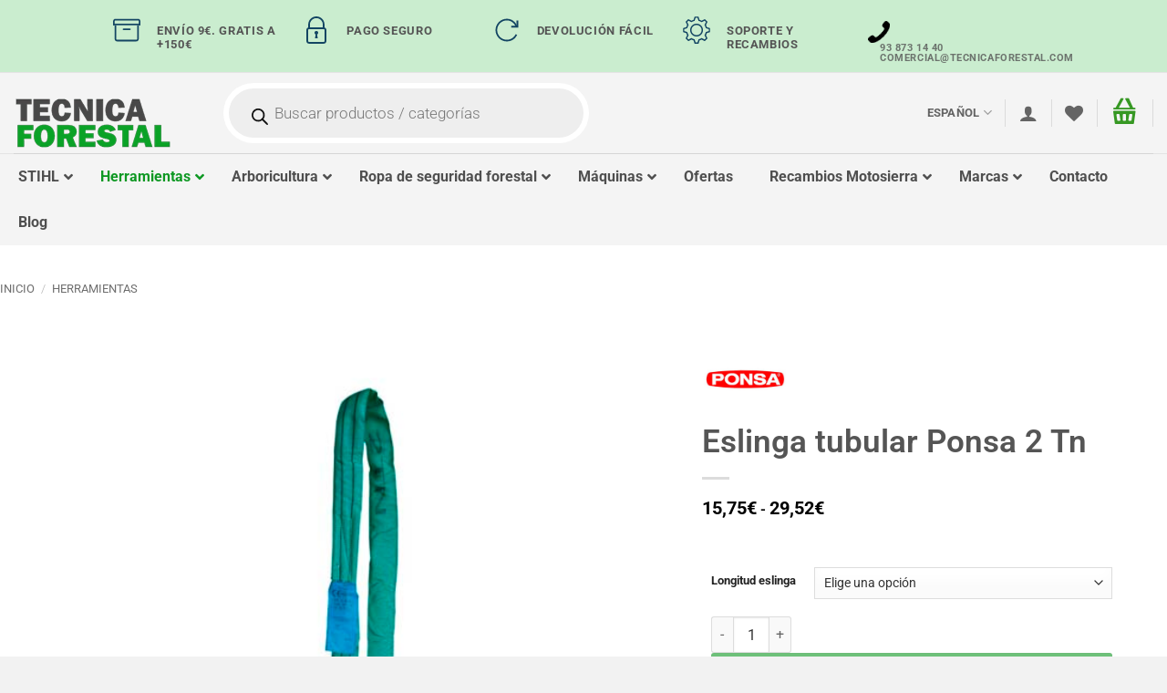

--- FILE ---
content_type: text/html; charset=UTF-8
request_url: https://www.tecnicaforestal.com/producto/eslinga-tubular-2-tn/
body_size: 65446
content:
<!DOCTYPE html>
<html lang="es-ES" class="loading-site no-js">
<head><meta charset="UTF-8" /><script>if(navigator.userAgent.match(/MSIE|Internet Explorer/i)||navigator.userAgent.match(/Trident\/7\..*?rv:11/i)){var href=document.location.href;if(!href.match(/[?&]nowprocket/)){if(href.indexOf("?")==-1){if(href.indexOf("#")==-1){document.location.href=href+"?nowprocket=1"}else{document.location.href=href.replace("#","?nowprocket=1#")}}else{if(href.indexOf("#")==-1){document.location.href=href+"&nowprocket=1"}else{document.location.href=href.replace("#","&nowprocket=1#")}}}}</script><script>(()=>{class RocketLazyLoadScripts{constructor(){this.v="2.0.4",this.userEvents=["keydown","keyup","mousedown","mouseup","mousemove","mouseover","mouseout","touchmove","touchstart","touchend","touchcancel","wheel","click","dblclick","input"],this.attributeEvents=["onblur","onclick","oncontextmenu","ondblclick","onfocus","onmousedown","onmouseenter","onmouseleave","onmousemove","onmouseout","onmouseover","onmouseup","onmousewheel","onscroll","onsubmit"]}async t(){this.i(),this.o(),/iP(ad|hone)/.test(navigator.userAgent)&&this.h(),this.u(),this.l(this),this.m(),this.k(this),this.p(this),this._(),await Promise.all([this.R(),this.L()]),this.lastBreath=Date.now(),this.S(this),this.P(),this.D(),this.O(),this.M(),await this.C(this.delayedScripts.normal),await this.C(this.delayedScripts.defer),await this.C(this.delayedScripts.async),await this.T(),await this.F(),await this.j(),await this.A(),window.dispatchEvent(new Event("rocket-allScriptsLoaded")),this.everythingLoaded=!0,this.lastTouchEnd&&await new Promise(t=>setTimeout(t,500-Date.now()+this.lastTouchEnd)),this.I(),this.H(),this.U(),this.W()}i(){this.CSPIssue=sessionStorage.getItem("rocketCSPIssue"),document.addEventListener("securitypolicyviolation",t=>{this.CSPIssue||"script-src-elem"!==t.violatedDirective||"data"!==t.blockedURI||(this.CSPIssue=!0,sessionStorage.setItem("rocketCSPIssue",!0))},{isRocket:!0})}o(){window.addEventListener("pageshow",t=>{this.persisted=t.persisted,this.realWindowLoadedFired=!0},{isRocket:!0}),window.addEventListener("pagehide",()=>{this.onFirstUserAction=null},{isRocket:!0})}h(){let t;function e(e){t=e}window.addEventListener("touchstart",e,{isRocket:!0}),window.addEventListener("touchend",function i(o){o.changedTouches[0]&&t.changedTouches[0]&&Math.abs(o.changedTouches[0].pageX-t.changedTouches[0].pageX)<10&&Math.abs(o.changedTouches[0].pageY-t.changedTouches[0].pageY)<10&&o.timeStamp-t.timeStamp<200&&(window.removeEventListener("touchstart",e,{isRocket:!0}),window.removeEventListener("touchend",i,{isRocket:!0}),"INPUT"===o.target.tagName&&"text"===o.target.type||(o.target.dispatchEvent(new TouchEvent("touchend",{target:o.target,bubbles:!0})),o.target.dispatchEvent(new MouseEvent("mouseover",{target:o.target,bubbles:!0})),o.target.dispatchEvent(new PointerEvent("click",{target:o.target,bubbles:!0,cancelable:!0,detail:1,clientX:o.changedTouches[0].clientX,clientY:o.changedTouches[0].clientY})),event.preventDefault()))},{isRocket:!0})}q(t){this.userActionTriggered||("mousemove"!==t.type||this.firstMousemoveIgnored?"keyup"===t.type||"mouseover"===t.type||"mouseout"===t.type||(this.userActionTriggered=!0,this.onFirstUserAction&&this.onFirstUserAction()):this.firstMousemoveIgnored=!0),"click"===t.type&&t.preventDefault(),t.stopPropagation(),t.stopImmediatePropagation(),"touchstart"===this.lastEvent&&"touchend"===t.type&&(this.lastTouchEnd=Date.now()),"click"===t.type&&(this.lastTouchEnd=0),this.lastEvent=t.type,t.composedPath&&t.composedPath()[0].getRootNode()instanceof ShadowRoot&&(t.rocketTarget=t.composedPath()[0]),this.savedUserEvents.push(t)}u(){this.savedUserEvents=[],this.userEventHandler=this.q.bind(this),this.userEvents.forEach(t=>window.addEventListener(t,this.userEventHandler,{passive:!1,isRocket:!0})),document.addEventListener("visibilitychange",this.userEventHandler,{isRocket:!0})}U(){this.userEvents.forEach(t=>window.removeEventListener(t,this.userEventHandler,{passive:!1,isRocket:!0})),document.removeEventListener("visibilitychange",this.userEventHandler,{isRocket:!0}),this.savedUserEvents.forEach(t=>{(t.rocketTarget||t.target).dispatchEvent(new window[t.constructor.name](t.type,t))})}m(){const t="return false",e=Array.from(this.attributeEvents,t=>"data-rocket-"+t),i="["+this.attributeEvents.join("],[")+"]",o="[data-rocket-"+this.attributeEvents.join("],[data-rocket-")+"]",s=(e,i,o)=>{o&&o!==t&&(e.setAttribute("data-rocket-"+i,o),e["rocket"+i]=new Function("event",o),e.setAttribute(i,t))};new MutationObserver(t=>{for(const n of t)"attributes"===n.type&&(n.attributeName.startsWith("data-rocket-")||this.everythingLoaded?n.attributeName.startsWith("data-rocket-")&&this.everythingLoaded&&this.N(n.target,n.attributeName.substring(12)):s(n.target,n.attributeName,n.target.getAttribute(n.attributeName))),"childList"===n.type&&n.addedNodes.forEach(t=>{if(t.nodeType===Node.ELEMENT_NODE)if(this.everythingLoaded)for(const i of[t,...t.querySelectorAll(o)])for(const t of i.getAttributeNames())e.includes(t)&&this.N(i,t.substring(12));else for(const e of[t,...t.querySelectorAll(i)])for(const t of e.getAttributeNames())this.attributeEvents.includes(t)&&s(e,t,e.getAttribute(t))})}).observe(document,{subtree:!0,childList:!0,attributeFilter:[...this.attributeEvents,...e]})}I(){this.attributeEvents.forEach(t=>{document.querySelectorAll("[data-rocket-"+t+"]").forEach(e=>{this.N(e,t)})})}N(t,e){const i=t.getAttribute("data-rocket-"+e);i&&(t.setAttribute(e,i),t.removeAttribute("data-rocket-"+e))}k(t){Object.defineProperty(HTMLElement.prototype,"onclick",{get(){return this.rocketonclick||null},set(e){this.rocketonclick=e,this.setAttribute(t.everythingLoaded?"onclick":"data-rocket-onclick","this.rocketonclick(event)")}})}S(t){function e(e,i){let o=e[i];e[i]=null,Object.defineProperty(e,i,{get:()=>o,set(s){t.everythingLoaded?o=s:e["rocket"+i]=o=s}})}e(document,"onreadystatechange"),e(window,"onload"),e(window,"onpageshow");try{Object.defineProperty(document,"readyState",{get:()=>t.rocketReadyState,set(e){t.rocketReadyState=e},configurable:!0}),document.readyState="loading"}catch(t){console.log("WPRocket DJE readyState conflict, bypassing")}}l(t){this.originalAddEventListener=EventTarget.prototype.addEventListener,this.originalRemoveEventListener=EventTarget.prototype.removeEventListener,this.savedEventListeners=[],EventTarget.prototype.addEventListener=function(e,i,o){o&&o.isRocket||!t.B(e,this)&&!t.userEvents.includes(e)||t.B(e,this)&&!t.userActionTriggered||e.startsWith("rocket-")||t.everythingLoaded?t.originalAddEventListener.call(this,e,i,o):(t.savedEventListeners.push({target:this,remove:!1,type:e,func:i,options:o}),"mouseenter"!==e&&"mouseleave"!==e||t.originalAddEventListener.call(this,e,t.savedUserEvents.push,o))},EventTarget.prototype.removeEventListener=function(e,i,o){o&&o.isRocket||!t.B(e,this)&&!t.userEvents.includes(e)||t.B(e,this)&&!t.userActionTriggered||e.startsWith("rocket-")||t.everythingLoaded?t.originalRemoveEventListener.call(this,e,i,o):t.savedEventListeners.push({target:this,remove:!0,type:e,func:i,options:o})}}J(t,e){this.savedEventListeners=this.savedEventListeners.filter(i=>{let o=i.type,s=i.target||window;return e!==o||t!==s||(this.B(o,s)&&(i.type="rocket-"+o),this.$(i),!1)})}H(){EventTarget.prototype.addEventListener=this.originalAddEventListener,EventTarget.prototype.removeEventListener=this.originalRemoveEventListener,this.savedEventListeners.forEach(t=>this.$(t))}$(t){t.remove?this.originalRemoveEventListener.call(t.target,t.type,t.func,t.options):this.originalAddEventListener.call(t.target,t.type,t.func,t.options)}p(t){let e;function i(e){return t.everythingLoaded?e:e.split(" ").map(t=>"load"===t||t.startsWith("load.")?"rocket-jquery-load":t).join(" ")}function o(o){function s(e){const s=o.fn[e];o.fn[e]=o.fn.init.prototype[e]=function(){return this[0]===window&&t.userActionTriggered&&("string"==typeof arguments[0]||arguments[0]instanceof String?arguments[0]=i(arguments[0]):"object"==typeof arguments[0]&&Object.keys(arguments[0]).forEach(t=>{const e=arguments[0][t];delete arguments[0][t],arguments[0][i(t)]=e})),s.apply(this,arguments),this}}if(o&&o.fn&&!t.allJQueries.includes(o)){const e={DOMContentLoaded:[],"rocket-DOMContentLoaded":[]};for(const t in e)document.addEventListener(t,()=>{e[t].forEach(t=>t())},{isRocket:!0});o.fn.ready=o.fn.init.prototype.ready=function(i){function s(){parseInt(o.fn.jquery)>2?setTimeout(()=>i.bind(document)(o)):i.bind(document)(o)}return"function"==typeof i&&(t.realDomReadyFired?!t.userActionTriggered||t.fauxDomReadyFired?s():e["rocket-DOMContentLoaded"].push(s):e.DOMContentLoaded.push(s)),o([])},s("on"),s("one"),s("off"),t.allJQueries.push(o)}e=o}t.allJQueries=[],o(window.jQuery),Object.defineProperty(window,"jQuery",{get:()=>e,set(t){o(t)}})}P(){const t=new Map;document.write=document.writeln=function(e){const i=document.currentScript,o=document.createRange(),s=i.parentElement;let n=t.get(i);void 0===n&&(n=i.nextSibling,t.set(i,n));const c=document.createDocumentFragment();o.setStart(c,0),c.appendChild(o.createContextualFragment(e)),s.insertBefore(c,n)}}async R(){return new Promise(t=>{this.userActionTriggered?t():this.onFirstUserAction=t})}async L(){return new Promise(t=>{document.addEventListener("DOMContentLoaded",()=>{this.realDomReadyFired=!0,t()},{isRocket:!0})})}async j(){return this.realWindowLoadedFired?Promise.resolve():new Promise(t=>{window.addEventListener("load",t,{isRocket:!0})})}M(){this.pendingScripts=[];this.scriptsMutationObserver=new MutationObserver(t=>{for(const e of t)e.addedNodes.forEach(t=>{"SCRIPT"!==t.tagName||t.noModule||t.isWPRocket||this.pendingScripts.push({script:t,promise:new Promise(e=>{const i=()=>{const i=this.pendingScripts.findIndex(e=>e.script===t);i>=0&&this.pendingScripts.splice(i,1),e()};t.addEventListener("load",i,{isRocket:!0}),t.addEventListener("error",i,{isRocket:!0}),setTimeout(i,1e3)})})})}),this.scriptsMutationObserver.observe(document,{childList:!0,subtree:!0})}async F(){await this.X(),this.pendingScripts.length?(await this.pendingScripts[0].promise,await this.F()):this.scriptsMutationObserver.disconnect()}D(){this.delayedScripts={normal:[],async:[],defer:[]},document.querySelectorAll("script[type$=rocketlazyloadscript]").forEach(t=>{t.hasAttribute("data-rocket-src")?t.hasAttribute("async")&&!1!==t.async?this.delayedScripts.async.push(t):t.hasAttribute("defer")&&!1!==t.defer||"module"===t.getAttribute("data-rocket-type")?this.delayedScripts.defer.push(t):this.delayedScripts.normal.push(t):this.delayedScripts.normal.push(t)})}async _(){await this.L();let t=[];document.querySelectorAll("script[type$=rocketlazyloadscript][data-rocket-src]").forEach(e=>{let i=e.getAttribute("data-rocket-src");if(i&&!i.startsWith("data:")){i.startsWith("//")&&(i=location.protocol+i);try{const o=new URL(i).origin;o!==location.origin&&t.push({src:o,crossOrigin:e.crossOrigin||"module"===e.getAttribute("data-rocket-type")})}catch(t){}}}),t=[...new Map(t.map(t=>[JSON.stringify(t),t])).values()],this.Y(t,"preconnect")}async G(t){if(await this.K(),!0!==t.noModule||!("noModule"in HTMLScriptElement.prototype))return new Promise(e=>{let i;function o(){(i||t).setAttribute("data-rocket-status","executed"),e()}try{if(navigator.userAgent.includes("Firefox/")||""===navigator.vendor||this.CSPIssue)i=document.createElement("script"),[...t.attributes].forEach(t=>{let e=t.nodeName;"type"!==e&&("data-rocket-type"===e&&(e="type"),"data-rocket-src"===e&&(e="src"),i.setAttribute(e,t.nodeValue))}),t.text&&(i.text=t.text),t.nonce&&(i.nonce=t.nonce),i.hasAttribute("src")?(i.addEventListener("load",o,{isRocket:!0}),i.addEventListener("error",()=>{i.setAttribute("data-rocket-status","failed-network"),e()},{isRocket:!0}),setTimeout(()=>{i.isConnected||e()},1)):(i.text=t.text,o()),i.isWPRocket=!0,t.parentNode.replaceChild(i,t);else{const i=t.getAttribute("data-rocket-type"),s=t.getAttribute("data-rocket-src");i?(t.type=i,t.removeAttribute("data-rocket-type")):t.removeAttribute("type"),t.addEventListener("load",o,{isRocket:!0}),t.addEventListener("error",i=>{this.CSPIssue&&i.target.src.startsWith("data:")?(console.log("WPRocket: CSP fallback activated"),t.removeAttribute("src"),this.G(t).then(e)):(t.setAttribute("data-rocket-status","failed-network"),e())},{isRocket:!0}),s?(t.fetchPriority="high",t.removeAttribute("data-rocket-src"),t.src=s):t.src="data:text/javascript;base64,"+window.btoa(unescape(encodeURIComponent(t.text)))}}catch(i){t.setAttribute("data-rocket-status","failed-transform"),e()}});t.setAttribute("data-rocket-status","skipped")}async C(t){const e=t.shift();return e?(e.isConnected&&await this.G(e),this.C(t)):Promise.resolve()}O(){this.Y([...this.delayedScripts.normal,...this.delayedScripts.defer,...this.delayedScripts.async],"preload")}Y(t,e){this.trash=this.trash||[];let i=!0;var o=document.createDocumentFragment();t.forEach(t=>{const s=t.getAttribute&&t.getAttribute("data-rocket-src")||t.src;if(s&&!s.startsWith("data:")){const n=document.createElement("link");n.href=s,n.rel=e,"preconnect"!==e&&(n.as="script",n.fetchPriority=i?"high":"low"),t.getAttribute&&"module"===t.getAttribute("data-rocket-type")&&(n.crossOrigin=!0),t.crossOrigin&&(n.crossOrigin=t.crossOrigin),t.integrity&&(n.integrity=t.integrity),t.nonce&&(n.nonce=t.nonce),o.appendChild(n),this.trash.push(n),i=!1}}),document.head.appendChild(o)}W(){this.trash.forEach(t=>t.remove())}async T(){try{document.readyState="interactive"}catch(t){}this.fauxDomReadyFired=!0;try{await this.K(),this.J(document,"readystatechange"),document.dispatchEvent(new Event("rocket-readystatechange")),await this.K(),document.rocketonreadystatechange&&document.rocketonreadystatechange(),await this.K(),this.J(document,"DOMContentLoaded"),document.dispatchEvent(new Event("rocket-DOMContentLoaded")),await this.K(),this.J(window,"DOMContentLoaded"),window.dispatchEvent(new Event("rocket-DOMContentLoaded"))}catch(t){console.error(t)}}async A(){try{document.readyState="complete"}catch(t){}try{await this.K(),this.J(document,"readystatechange"),document.dispatchEvent(new Event("rocket-readystatechange")),await this.K(),document.rocketonreadystatechange&&document.rocketonreadystatechange(),await this.K(),this.J(window,"load"),window.dispatchEvent(new Event("rocket-load")),await this.K(),window.rocketonload&&window.rocketonload(),await this.K(),this.allJQueries.forEach(t=>t(window).trigger("rocket-jquery-load")),await this.K(),this.J(window,"pageshow");const t=new Event("rocket-pageshow");t.persisted=this.persisted,window.dispatchEvent(t),await this.K(),window.rocketonpageshow&&window.rocketonpageshow({persisted:this.persisted})}catch(t){console.error(t)}}async K(){Date.now()-this.lastBreath>45&&(await this.X(),this.lastBreath=Date.now())}async X(){return document.hidden?new Promise(t=>setTimeout(t)):new Promise(t=>requestAnimationFrame(t))}B(t,e){return e===document&&"readystatechange"===t||(e===document&&"DOMContentLoaded"===t||(e===window&&"DOMContentLoaded"===t||(e===window&&"load"===t||e===window&&"pageshow"===t)))}static run(){(new RocketLazyLoadScripts).t()}}RocketLazyLoadScripts.run()})();</script>
	
	<link rel="profile" href="http://gmpg.org/xfn/11" />
	<link rel="pingback" href="https://www.tecnicaforestal.com/xmlrpc.php" />

	<script type="rocketlazyloadscript">!function(e,c){e[c]=e[c]+(e[c]&&" ")+"quform-js"}(document.documentElement,"className");</script>				<script type="rocketlazyloadscript">document.documentElement.className = document.documentElement.className + ' yes-js js_active js'</script>
			<script type="rocketlazyloadscript">(function(html){html.className = html.className.replace(/\bno-js\b/,'js')})(document.documentElement);</script>
<meta name='robots' content='index, follow, max-image-preview:large, max-snippet:-1, max-video-preview:-1' />
	<style>img:is([sizes="auto" i], [sizes^="auto," i]) { contain-intrinsic-size: 3000px 1500px }</style>
	
<!-- Google Tag Manager for WordPress by gtm4wp.com -->
<script data-cfasync="false" data-pagespeed-no-defer>
	var gtm4wp_datalayer_name = "dataLayer";
	var dataLayer = dataLayer || [];
	const gtm4wp_use_sku_instead = false;
	const gtm4wp_currency = 'EUR';
	const gtm4wp_product_per_impression = 10;
	const gtm4wp_clear_ecommerce = true;
	const gtm4wp_datalayer_max_timeout = 2000;
</script>
<!-- End Google Tag Manager for WordPress by gtm4wp.com --><meta name="viewport" content="width=device-width, initial-scale=1" />
	<!-- This site is optimized with the Yoast SEO plugin v26.6 - https://yoast.com/wordpress/plugins/seo/ -->
	<title>Comprar Eslinga tubular Ponsa 2 Tn - TECNICA FORESTAL</title>
<link data-rocket-preload as="style" href="https://fonts.googleapis.com/css?family=Lato%3A300normal%2C400normal%2C400italic%2C600normal%2C600italic%7CRoboto%3A%2C300%2C400%2C700&#038;subset=all&#038;display=swap" rel="preload">
<link href="https://fonts.googleapis.com/css?family=Lato%3A300normal%2C400normal%2C400italic%2C600normal%2C600italic%7CRoboto%3A%2C300%2C400%2C700&#038;subset=all&#038;display=swap" media="print" onload="this.media=&#039;all&#039;" rel="stylesheet">
<noscript><link rel="stylesheet" href="https://fonts.googleapis.com/css?family=Lato%3A300normal%2C400normal%2C400italic%2C600normal%2C600italic%7CRoboto%3A%2C300%2C400%2C700&#038;subset=all&#038;display=swap"></noscript>
	<meta name="description" content="Descubre en Técnica Forestal Eslinga tubular Ponsa 2 Tn. El complemento perfecto para tus trabajos forestales. Fabricada con los mejores materiales." />
	<link rel="canonical" href="https://www.tecnicaforestal.com/producto/eslinga-tubular-2-tn/" />
	<meta property="og:locale" content="es_ES" />
	<meta property="og:type" content="article" />
	<meta property="og:title" content="Comprar Eslinga tubular Ponsa 2 Tn - TECNICA FORESTAL" />
	<meta property="og:description" content="Descubre en Técnica Forestal Eslinga tubular Ponsa 2 Tn. El complemento perfecto para tus trabajos forestales. Fabricada con los mejores materiales." />
	<meta property="og:url" content="https://www.tecnicaforestal.com/producto/eslinga-tubular-2-tn/" />
	<meta property="og:site_name" content="TECNICA FORESTAL" />
	<meta property="article:modified_time" content="2025-11-04T08:41:37+00:00" />
	<meta property="og:image" content="https://te-fo.b-cdn.net/wp-content/uploads/2020/10/eslinga-2-tn.jpg?wsr" />
	<meta property="og:image:width" content="600" />
	<meta property="og:image:height" content="600" />
	<meta property="og:image:type" content="image/jpeg" />
	<meta name="twitter:card" content="summary_large_image" />
	<!-- / Yoast SEO plugin. -->


<link rel='dns-prefetch' href='//fonts.googleapis.com' />
<link rel='dns-prefetch' href='//te-fo.b-cdn.net' />
<link href='https://fonts.gstatic.com' crossorigin rel='preconnect' />
<link href='https://te-fo.b-cdn.net' rel='preconnect' />
<link rel='prefetch' href='https://www.tecnicaforestal.com/wp-content/themes/flatsome/assets/js/flatsome.js?ver=e2eddd6c228105dac048' />
<link rel='prefetch' href='https://www.tecnicaforestal.com/wp-content/themes/flatsome/assets/js/chunk.slider.js?ver=3.20.3' />
<link rel='prefetch' href='https://www.tecnicaforestal.com/wp-content/themes/flatsome/assets/js/chunk.popups.js?ver=3.20.3' />
<link rel='prefetch' href='https://www.tecnicaforestal.com/wp-content/themes/flatsome/assets/js/chunk.tooltips.js?ver=3.20.3' />
<link rel='prefetch' href='https://www.tecnicaforestal.com/wp-content/themes/flatsome/assets/js/woocommerce.js?ver=1c9be63d628ff7c3ff4c' />
<link rel="alternate" type="application/rss+xml" title="TECNICA FORESTAL &raquo; Feed" href="https://www.tecnicaforestal.com/feed/" />
<style id='wp-emoji-styles-inline-css' type='text/css'>

	img.wp-smiley, img.emoji {
		display: inline !important;
		border: none !important;
		box-shadow: none !important;
		height: 1em !important;
		width: 1em !important;
		margin: 0 0.07em !important;
		vertical-align: -0.1em !important;
		background: none !important;
		padding: 0 !important;
	}
</style>
<style id='wp-block-library-inline-css' type='text/css'>
:root{--wp-admin-theme-color:#007cba;--wp-admin-theme-color--rgb:0,124,186;--wp-admin-theme-color-darker-10:#006ba1;--wp-admin-theme-color-darker-10--rgb:0,107,161;--wp-admin-theme-color-darker-20:#005a87;--wp-admin-theme-color-darker-20--rgb:0,90,135;--wp-admin-border-width-focus:2px;--wp-block-synced-color:#7a00df;--wp-block-synced-color--rgb:122,0,223;--wp-bound-block-color:var(--wp-block-synced-color)}@media (min-resolution:192dpi){:root{--wp-admin-border-width-focus:1.5px}}.wp-element-button{cursor:pointer}:root{--wp--preset--font-size--normal:16px;--wp--preset--font-size--huge:42px}:root .has-very-light-gray-background-color{background-color:#eee}:root .has-very-dark-gray-background-color{background-color:#313131}:root .has-very-light-gray-color{color:#eee}:root .has-very-dark-gray-color{color:#313131}:root .has-vivid-green-cyan-to-vivid-cyan-blue-gradient-background{background:linear-gradient(135deg,#00d084,#0693e3)}:root .has-purple-crush-gradient-background{background:linear-gradient(135deg,#34e2e4,#4721fb 50%,#ab1dfe)}:root .has-hazy-dawn-gradient-background{background:linear-gradient(135deg,#faaca8,#dad0ec)}:root .has-subdued-olive-gradient-background{background:linear-gradient(135deg,#fafae1,#67a671)}:root .has-atomic-cream-gradient-background{background:linear-gradient(135deg,#fdd79a,#004a59)}:root .has-nightshade-gradient-background{background:linear-gradient(135deg,#330968,#31cdcf)}:root .has-midnight-gradient-background{background:linear-gradient(135deg,#020381,#2874fc)}.has-regular-font-size{font-size:1em}.has-larger-font-size{font-size:2.625em}.has-normal-font-size{font-size:var(--wp--preset--font-size--normal)}.has-huge-font-size{font-size:var(--wp--preset--font-size--huge)}.has-text-align-center{text-align:center}.has-text-align-left{text-align:left}.has-text-align-right{text-align:right}#end-resizable-editor-section{display:none}.aligncenter{clear:both}.items-justified-left{justify-content:flex-start}.items-justified-center{justify-content:center}.items-justified-right{justify-content:flex-end}.items-justified-space-between{justify-content:space-between}.screen-reader-text{border:0;clip-path:inset(50%);height:1px;margin:-1px;overflow:hidden;padding:0;position:absolute;width:1px;word-wrap:normal!important}.screen-reader-text:focus{background-color:#ddd;clip-path:none;color:#444;display:block;font-size:1em;height:auto;left:5px;line-height:normal;padding:15px 23px 14px;text-decoration:none;top:5px;width:auto;z-index:100000}html :where(.has-border-color){border-style:solid}html :where([style*=border-top-color]){border-top-style:solid}html :where([style*=border-right-color]){border-right-style:solid}html :where([style*=border-bottom-color]){border-bottom-style:solid}html :where([style*=border-left-color]){border-left-style:solid}html :where([style*=border-width]){border-style:solid}html :where([style*=border-top-width]){border-top-style:solid}html :where([style*=border-right-width]){border-right-style:solid}html :where([style*=border-bottom-width]){border-bottom-style:solid}html :where([style*=border-left-width]){border-left-style:solid}html :where(img[class*=wp-image-]){height:auto;max-width:100%}:where(figure){margin:0 0 1em}html :where(.is-position-sticky){--wp-admin--admin-bar--position-offset:var(--wp-admin--admin-bar--height,0px)}@media screen and (max-width:600px){html :where(.is-position-sticky){--wp-admin--admin-bar--position-offset:0px}}
</style>
<link rel='stylesheet' id='pisol-ewcl-css' href='https://www.tecnicaforestal.com/wp-content/plugins/export-woocommerce-customer-list/public/css/pisol-ewcl-public.css?ver=2.1.97' type='text/css' media='all' />

<link data-minify="1" rel='stylesheet' id='ncf_styles-css' href='https://www.tecnicaforestal.com/wp-content/cache/min/1/wp-content/plugins/ninja-contact-form/css/ninja-contact-form.css?ver=1767411551' type='text/css' media='all' />

<link rel='stylesheet' id='photoswipe-css' href='https://www.tecnicaforestal.com/wp-content/plugins/woocommerce/assets/css/photoswipe/photoswipe.min.css?ver=10.4.3' type='text/css' media='all' />
<link rel='stylesheet' id='photoswipe-default-skin-css' href='https://www.tecnicaforestal.com/wp-content/plugins/woocommerce/assets/css/photoswipe/default-skin/default-skin.min.css?ver=10.4.3' type='text/css' media='all' />
<style id='woocommerce-inline-inline-css' type='text/css'>
.woocommerce form .form-row .required { visibility: visible; }
</style>
<link rel='stylesheet' id='wpml-legacy-horizontal-list-0-css' href='https://www.tecnicaforestal.com/wp-content/plugins/sitepress-multilingual-cms/templates/language-switchers/legacy-list-horizontal/style.min.css?ver=1' type='text/css' media='all' />
<link data-minify="1" rel='stylesheet' id='quform-css' href='https://www.tecnicaforestal.com/wp-content/cache/min/1/wp-content/plugins/quform/cache/quform.css?ver=1767411521' type='text/css' media='all' />
<link rel='stylesheet' id='cmplz-general-css' href='https://www.tecnicaforestal.com/wp-content/plugins/complianz-gdpr-premium/assets/css/cookieblocker.min.css?ver=1763200242' type='text/css' media='all' />
<link data-minify="1" rel='stylesheet' id='cms-navigation-style-base-css' href='https://www.tecnicaforestal.com/wp-content/cache/min/1/wp-content/plugins/wpml-cms-nav/res/css/cms-navigation-base.css?ver=1767411521' type='text/css' media='screen' />
<link data-minify="1" rel='stylesheet' id='cms-navigation-style-css' href='https://www.tecnicaforestal.com/wp-content/cache/min/1/wp-content/plugins/wpml-cms-nav/res/css/cms-navigation.css?ver=1767411521' type='text/css' media='screen' />
<link data-minify="1" rel='stylesheet' id='brands-styles-css' href='https://www.tecnicaforestal.com/wp-content/cache/min/1/wp-content/plugins/woocommerce/assets/css/brands.css?ver=1767411521' type='text/css' media='all' />
<link data-minify="1" rel='stylesheet' id='select2-css' href='https://www.tecnicaforestal.com/wp-content/cache/min/1/wp-content/plugins/woocommerce/assets/css/select2.css?ver=1767411521' type='text/css' media='all' />
<link data-minify="1" rel='stylesheet' id='xoo-aff-fa-css' href='https://www.tecnicaforestal.com/wp-content/cache/min/1/wp-content/plugins/woocommerce-side-cart-premium/library/fontawesome5/css/all.min.css?ver=1767411521' type='text/css' media='all' />
<link data-minify="1" rel='stylesheet' id='xoo-wsc-fonts-css' href='https://www.tecnicaforestal.com/wp-content/cache/min/1/wp-content/plugins/woocommerce-side-cart-premium/assets/css/xoo-wsc-fonts.css?ver=1767411521' type='text/css' media='all' />
<link data-minify="1" rel='stylesheet' id='xoo-wsc-style-css' href='https://www.tecnicaforestal.com/wp-content/cache/min/1/wp-content/plugins/woocommerce-side-cart-premium/assets/css/xoo-wsc-style.css?ver=1767411521' type='text/css' media='all' />
<style id='xoo-wsc-style-inline-css' type='text/css'>
a.xoo-wsc-ft-btn:nth-child(3){
		grid-column: 1/-1;
	}
.xoo-wsc-sp-left-col img, .xoo-wsc-sp-left-col{
	max-width: 40px;
}

.xoo-wsc-sp-right-col{
	font-size: 14px;
}

.xoo-wsc-sp-container, .xoo-wsc-dr-sp{
	background-color: #eee;
}





.xoo-wsc-ft-buttons-cont a.xoo-wsc-ft-btn, .xoo-wsc-markup .xoo-wsc-btn, .xoo-wsc-markup .woocommerce-shipping-calculator button[type="submit"] {
	background-color: #369823;
	color: #ffffff;
	border: 1px solid #1C8108;
	padding: 12px 20px;
}

.xoo-wsc-ft-buttons-cont a.xoo-wsc-ft-btn:hover, .xoo-wsc-markup .xoo-wsc-btn:hover, .xoo-wsc-markup .woocommerce-shipping-calculator button[type="submit"]:hover {
	background-color: #125405;
	color: #ffffff;
	border: 1px solid #125405;
}


 

.xoo-wsc-footer{
	background-color: #ffffff;
	color: #000000;
	padding: 10px 10px;
	box-shadow: 11px 4px 10px #0000001a;
}

.xoo-wsc-footer, .xoo-wsc-footer a, .xoo-wsc-footer .amount{
	font-size: 15px;
}

.xoo-wsc-ft-buttons-cont{
	grid-template-columns: 2fr 2fr;
}

.xoo-wsc-basket{
	bottom: 12px;
	right: 1px;
	background-color: #ffffff;
	color: #369823;
	box-shadow: 0px 0px 15px 2px #0000001a;
	border-radius: 50%;
	display: none;
	width: 60px;
	height: 60px;
}


.xoo-wsc-bki{
	font-size: 30px}

.xoo-wsc-items-count{
	top: -10px;
	left: -10px;
}

.xoo-wsc-items-count, .xoo-wsch-items-count, .xoo-wsch-save-count{
	background-color: #369823;
	color: #ffffff;
}

.xoo-wsc-container, .xoo-wsc-slider, .xoo-wsc-drawer{
	max-width: 500px;
	right: -500px;
	top: 0;bottom: 0;
	bottom: 0;
	font-family: }

.xoo-wsc-drawer{
	max-width: 350px;
}

.xoo-wsc-cart-active .xoo-wsc-container, .xoo-wsc-slider-active .xoo-wsc-slider{
	right: 0;
}

.xoo-wsc-drawer-active .xoo-wsc-drawer{
	right: 500px;
}
.xoo-wsc-drawer{
	right: 0;
}


.xoo-wsc-container {
    overflow: auto;
}

.xoo-wsc-body{
	overflow: unset;
	flex-grow: 0;
}
.xoo-wsc-footer{
	flex-grow: 1;
}


.xoo-wsc-cart-active .xoo-wsc-basket{
	right: 500px;
}

span.xoo-wsch-icon{
	font-size: 26px;
}


.xoo-wsch-text, .xoo-wsc-sl-heading, .xoo-wsc-drawer-header{
	font-size: 22px;
}

.xoo-wsc-header, .xoo-wsc-drawer-header, .xoo-wsc-sl-heading{
	color: #369823;
	background-color: #ffffff;
	border-bottom: 2px solid #eee;
	padding: 15px 15px;
}


.xoo-wsc-body{
	background-color: #e0e0e0;
}

.xoo-wsc-body, .xoo-wsc-body span.amount, .xoo-wsc-body a{
	font-size: 14px;
	color: #0e9823;
}

.xoo-wsc-product, .xoo-wsc-sp-product, .xoo-wsc-savl-product{
	padding: 7px 15px 7px 5px;
	margin: 10px 15px;
	border-radius: 5px;
	box-shadow: 0 2px 2px #00000005;
	background-color: #ffffff;
}

.xoo-wsc-body .xoo-wsc-ft-totals{
	padding: 7px 15px 7px 5px;
	margin: 10px 15px;
}

.xoo-wsc-product-cont{
	padding: 10px 10px;
}

.xoo-wsc-products:not(.xoo-wsc-pattern-card) .xoo-wsc-img-col{
	width: 20%;
}

.xoo-wsc-pattern-card .xoo-wsc-img-col img{
	max-width: 100%;
	height: auto;
}

.xoo-wsc-products:not(.xoo-wsc-pattern-card) .xoo-wsc-sum-col{
	width: 80%;
}

.xoo-wsc-pattern-card .xoo-wsc-product-cont{
	width: 50% 
}

@media only screen and (max-width: 600px) {
	.xoo-wsc-pattern-card .xoo-wsc-product-cont  {
		width: 50%;
	}
}


.xoo-wsc-pattern-card .xoo-wsc-product{
	border: 0;
	box-shadow: 0px 10px 15px -12px #0000001a;
}


.xoo-wsc-sm-front, .xoo-wsc-card-actionbar > *{
	background-color: #eee;
}
.xoo-wsc-pattern-card, .xoo-wsc-sm-front{
	border-bottom-left-radius: 5px;
	border-bottom-right-radius: 5px;
}
.xoo-wsc-pattern-card, .xoo-wsc-img-col img, .xoo-wsc-img-col, .xoo-wsc-sm-back-cont{
	border-top-left-radius: 5px;
	border-top-right-radius: 5px;
}
.xoo-wsc-sm-back{
	background-color: #fff;
}
.xoo-wsc-pattern-card, .xoo-wsc-pattern-card a, .xoo-wsc-pattern-card .amount{
	font-size: 14px;
}

.xoo-wsc-body .xoo-wsc-sm-front, .xoo-wsc-body .xoo-wsc-sm-front a, .xoo-wsc-body .xoo-wsc-sm-front .amount, .xoo-wsc-card-actionbar{
	color: #000;
}

.xoo-wsc-sm-back, .xoo-wsc-sm-back a, .xoo-wsc-sm-back .amount{
	color: #000;
}


.magictime {
    animation-duration: 0.5s;
}



.xoo-wsc-sum-col{
	justify-content: center;
}

/***** Quantity *****/

.xoo-wsc-qty-box{
	max-width: 75px;
}

.xoo-wsc-qty-box.xoo-wsc-qtb-square{
	border-color: #d8d8d8;
}

input[type="number"].xoo-wsc-qty{
	border-color: #e2e2e2;
	background-color: #f9f9f9;
	color: #000000;
	height: 28px;
	line-height: 28px;
}

input[type="number"].xoo-wsc-qty, .xoo-wsc-qtb-square{
	border-width: 1px;
	border-style: solid;
}
.xoo-wsc-chng{
	background-color: #ffffff;
	color: #8e8e8e;
	width: 20px;
}

.xoo-wsc-qtb-circle .xoo-wsc-chng{
	height: 20px;
	line-height: 20px;
}

/** Shortcode **/
.xoo-wsc-sc-count{
	background-color: #125405;
	color: #ffffff;
}

.xoo-wsc-sc-bki{
	font-size: 28px;
	color: #369823;
}
.xoo-wsc-sc-cont{
	color: #000000;
}

.xoo-wsc-sp-column li.xoo-wsc-sp-prod-cont{
	width: 50%;
}







span.xoo-wsc-dtg-icon{
	right: calc(100% - 11px );
}


.xoo-wsc-sp-product{
	background-color: #fff;
}




@media only screen and (max-width: 600px) {
	.xoo-wsc-basket {
	    width: 40px;
	    height: 40px;
	}

	.xoo-wsc-bki {
	    font-size: 20px;
	}

	span.xoo-wsc-items-count {
	    width: 17px;
	    height: 17px;
	    line-height: 17px;
	    top: -7px;
	    left: -7px;
	}
}



.xoo-wsc-markup dl.variation {
	display: flex;
}

span.xoo-wsc-gift-ban{
	background-color: #369823;
	color: #ffffff;
}

.xoo-wsc-sl-savelater .xoo-wsc-sl-body {
	background-color: #eee;
}

.xoo-wsc-savl-left-col img, .xoo-wsc-savl-left-col{
	max-width: 80px;
}

.xoo-wsc-savl-column li.xoo-wsc-savl-prod-cont{
	width: 50%;
}

.xoo-wsc-savl-product{
	background-color: #fff;
}

.xoo-wsc-savl-column .xoo-wsc-savl-prod-cont{
	width: 50%;
}


.xoo-wsc-savl-right-col, .xoo-wsc-savl-right-col .amount, .xoo-wsc-savl-right-col a {
	font-size: 15px;
	color: #000;
}



.xoo-wsc-tooltip{
	background-color: #369823;
	color: #ffffff;
	border: 1px solid #1C8108;
	border-width: 1px;
}

.xoo-wsc-save, .xoo-wsc-smr-del{
	font-size: 16px
}

.xoo-wsc-sm-sales{
	background-color: #f8f9fa;
	color: #000;
	border: 1px solid #c4c4c4;
}


			#xoo-wsc-bar-id-0 .xoo-wsc-bar{
				background-color: #eee;
			}
			#xoo-wsc-bar-id-0 span.xoo-wsc-bar-filled{
				background-color: #444
			}
			#xoo-wsc-bar-id-0, #xoo-wsc-bar-id-0 .amount{
				color: #000;
			}

			#xoo-wsc-bar-id-0 .xoo-wsc-bar-icons i{
				color: #444;
				background-color: #fff;
    			border: 2px solid #eee;
			}

			#xoo-wsc-bar-id-0 .xoo-wsc-bar-icons .xoo-wsc-pt-reached i{
				color: #fff;
				background-color: #444;
    			border: 4px solid #eee;
			}
			#xoo-wsc-bar-id-0{
				padding: 15px 20px;
				margin: 0px 0px;
				background-color: #fff;
			}
			
			.xoo-wsc-bar-icons i{
				font-size: 12px;
				width: 30px;
				height: 30px;
				line-height: 30px;
			}
			.xoo-wsc-bar-cont, .xoo-wsc-bar-cont .amount{
				font-size: 15px;
			}
		

</style>
<link rel='stylesheet' id='dgwt-wcas-style-css' href='https://www.tecnicaforestal.com/wp-content/plugins/ajax-search-for-woocommerce-premium/assets/css/style.min.css?ver=1.31.0' type='text/css' media='all' />
<link data-minify="1" rel='stylesheet' id='flatsome-woocommerce-wishlist-css' href='https://www.tecnicaforestal.com/wp-content/cache/min/1/wp-content/themes/flatsome/inc/integrations/wc-yith-wishlist/wishlist.css?ver=1767411521' type='text/css' media='all' />
<link rel='stylesheet' id='elementor-frontend-css' href='https://www.tecnicaforestal.com/wp-content/plugins/elementor/assets/css/frontend.min.css?ver=3.33.0' type='text/css' media='all' />
<link rel='stylesheet' id='widget-woocommerce-product-images-css' href='https://www.tecnicaforestal.com/wp-content/plugins/elementor-pro/assets/css/widget-woocommerce-product-images.min.css?ver=3.33.1' type='text/css' media='all' />
<link rel='stylesheet' id='widget-heading-css' href='https://www.tecnicaforestal.com/wp-content/plugins/elementor/assets/css/widget-heading.min.css?ver=3.33.0' type='text/css' media='all' />
<link rel='stylesheet' id='widget-divider-css' href='https://www.tecnicaforestal.com/wp-content/plugins/elementor/assets/css/widget-divider.min.css?ver=3.33.0' type='text/css' media='all' />
<link rel='stylesheet' id='widget-woocommerce-product-price-css' href='https://www.tecnicaforestal.com/wp-content/plugins/elementor-pro/assets/css/widget-woocommerce-product-price.min.css?ver=3.33.1' type='text/css' media='all' />
<link rel='stylesheet' id='widget-woocommerce-product-add-to-cart-css' href='https://www.tecnicaforestal.com/wp-content/plugins/elementor-pro/assets/css/widget-woocommerce-product-add-to-cart.min.css?ver=3.33.1' type='text/css' media='all' />
<link rel='stylesheet' id='widget-woocommerce-product-meta-css' href='https://www.tecnicaforestal.com/wp-content/plugins/elementor-pro/assets/css/widget-woocommerce-product-meta.min.css?ver=3.33.1' type='text/css' media='all' />
<link rel='stylesheet' id='widget-icon-list-css' href='https://www.tecnicaforestal.com/wp-content/plugins/elementor/assets/css/widget-icon-list.min.css?ver=3.33.0' type='text/css' media='all' />
<link rel='stylesheet' id='widget-woocommerce-product-data-tabs-css' href='https://www.tecnicaforestal.com/wp-content/plugins/elementor-pro/assets/css/widget-woocommerce-product-data-tabs.min.css?ver=3.33.1' type='text/css' media='all' />
<link rel='stylesheet' id='widget-woocommerce-products-css' href='https://www.tecnicaforestal.com/wp-content/plugins/elementor-pro/assets/css/widget-woocommerce-products.min.css?ver=3.33.1' type='text/css' media='all' />
<link rel='stylesheet' id='elementor-post-20590-css' href='https://www.tecnicaforestal.com/wp-content/uploads/elementor/css/post-20590.css?ver=1767411520' type='text/css' media='all' />
<link rel='stylesheet' id='eihe-front-style-css' href='https://www.tecnicaforestal.com/wp-content/plugins/image-hover-effects-addon-for-elementor/assets/style.min.css?ver=1.4.4' type='text/css' media='all' />
<link rel='stylesheet' id='elementor-post-23028-css' href='https://www.tecnicaforestal.com/wp-content/uploads/elementor/css/post-23028.css?ver=1767411520' type='text/css' media='all' />
<link rel='stylesheet' id='ubermenu-css' href='https://www.tecnicaforestal.com/wp-content/plugins/ubermenu/pro/assets/css/ubermenu.min.css?ver=3.8.5' type='text/css' media='all' />
<link data-minify="1" rel='stylesheet' id='ubermenu-minimal-css' href='https://www.tecnicaforestal.com/wp-content/cache/min/1/wp-content/plugins/ubermenu/assets/css/skins/minimal.css?ver=1767411521' type='text/css' media='all' />
<link data-minify="1" rel='stylesheet' id='ubermenu-font-awesome-all-css' href='https://www.tecnicaforestal.com/wp-content/cache/min/1/wp-content/plugins/ubermenu/assets/fontawesome/css/all.min.css?ver=1767411521' type='text/css' media='all' />
<link data-minify="1" rel='stylesheet' id='flatsome-main-css' href='https://www.tecnicaforestal.com/wp-content/cache/min/1/wp-content/themes/flatsome/assets/css/flatsome.css?ver=1767411521' type='text/css' media='all' />
<style id='flatsome-main-inline-css' type='text/css'>
@font-face {
				font-family: "fl-icons";
				font-display: block;
				src: url(https://www.tecnicaforestal.com/wp-content/themes/flatsome/assets/css/icons/fl-icons.eot?v=3.20.3);
				src:
					url(https://www.tecnicaforestal.com/wp-content/themes/flatsome/assets/css/icons/fl-icons.eot#iefix?v=3.20.3) format("embedded-opentype"),
					url(https://www.tecnicaforestal.com/wp-content/themes/flatsome/assets/css/icons/fl-icons.woff2?v=3.20.3) format("woff2"),
					url(https://www.tecnicaforestal.com/wp-content/themes/flatsome/assets/css/icons/fl-icons.ttf?v=3.20.3) format("truetype"),
					url(https://www.tecnicaforestal.com/wp-content/themes/flatsome/assets/css/icons/fl-icons.woff?v=3.20.3) format("woff"),
					url(https://te-fo.b-cdn.net/wp-content/themes/flatsome/assets/css/icons/fl-icons.svg?v=3.20.3#fl-icons) format("svg");
			}
</style>
<link data-minify="1" rel='stylesheet' id='flatsome-shop-css' href='https://www.tecnicaforestal.com/wp-content/cache/min/1/wp-content/themes/flatsome/assets/css/flatsome-shop.css?ver=1767411521' type='text/css' media='all' />
<link data-minify="1" rel='stylesheet' id='flatsome-style-css' href='https://www.tecnicaforestal.com/wp-content/cache/min/1/wp-content/themes/TecnicaForestal/style.css?ver=1767411521' type='text/css' media='all' />
<link data-minify="1" rel='stylesheet' id='elementor-gf-local-roboto-css' href='https://www.tecnicaforestal.com/wp-content/cache/min/1/wp-content/uploads/elementor/google-fonts/css/roboto.css?ver=1767411521' type='text/css' media='all' />
<link data-minify="1" rel='stylesheet' id='elementor-gf-local-robotoslab-css' href='https://www.tecnicaforestal.com/wp-content/cache/min/1/wp-content/uploads/elementor/google-fonts/css/robotoslab.css?ver=1767411521' type='text/css' media='all' />
<script type="text/javascript" id="wpml-cookie-js-extra">
/* <![CDATA[ */
var wpml_cookies = {"wp-wpml_current_language":{"value":"es","expires":1,"path":"\/"}};
var wpml_cookies = {"wp-wpml_current_language":{"value":"es","expires":1,"path":"\/"}};
/* ]]> */
</script>
<script type="text/javascript" src="https://www.tecnicaforestal.com/wp-content/plugins/sitepress-multilingual-cms/res/js/cookies/language-cookie.js?ver=484900" id="wpml-cookie-js" defer="defer" data-wp-strategy="defer"></script>
<script type="text/javascript" src="https://www.tecnicaforestal.com/wp-includes/js/jquery/jquery.min.js?ver=3.7.1" id="jquery-core-js"></script>
<script type="text/javascript" src="https://www.tecnicaforestal.com/wp-content/plugins/export-woocommerce-customer-list/public/js/pisol-ewcl-public.js?ver=2.1.97" id="pisol-ewcl-js" data-rocket-defer defer></script>
<script type="text/javascript" id="ncf_main_js-js-extra">
/* <![CDATA[ */
var NinjaContactFormOpts = {"ajaxurl":"https:\/\/www.tecnicaforestal.com\/wp-admin\/admin-ajax.php","sidebar_type":"slide","theme":"minimalistic","sidebar_pos":"left","flat_socialbar":"top","base_color":"{\"flat\":\"#2b93c0\",\"cube\":\"#c0392b\",\"minimalistic\":\"#0e9823\",\"aerial\":\"#292929\"}","humantest":"enable","fade_content":"light","label":"alt","label_top":"85%","label_vis":"hidden_500","label_scroll_selector":"","label_mouseover":"","bg":"blur2","togglers":"","path":"https:\/\/www.tecnicaforestal.com\/wp-content\/plugins\/ninja-contact-form\/img\/","scroll":"custom","send_more_text":"Enviar m\u00e1s","try_again_text":"Int\u00e9ntelo de nuevo","close_text":"Cerrar","sending_text":"Sending","msg_fail_text":"Algo sali\u00f3 mal al enviar tu mensaje","errors":{"required":"Por favor, entrar","min":"* %% debe tener al menos %% caracteres.","max":"* %% puede tener como m\u00e1ximo %% caracteres.","matches":"* %% debe coincidir con %%.","less":"* %% debe ser inferior a %%","greater":"* %% debe ser mayor que %%.","numeric":"* %% debe ser un n\u00famero.","email":"* %% debe ser una direcci\u00f3n de correo electr\u00f3nico v\u00e1lida.","ip":"* %% must be a valid ip address.","answer":"* %% incorrecta"},"id1":{"success":"Su mensaje se ha enviado correctamente"},"id2":{"success":"El teu missatge s'ha enviat correctament"},"id3":{"success":"Your message was successfully sent!"},"id4":{"success":"Your message was successfully sent!"},"social":[],"plugin_ver":"3.4.3"};
/* ]]> */
</script>
<script type="text/javascript" src="https://www.tecnicaforestal.com/wp-content/plugins/ninja-contact-form/js/ninja-contact-form.min.js?ver=6.8.3" id="ncf_main_js-js" data-rocket-defer defer></script>
<script type="text/javascript" src="https://www.tecnicaforestal.com/wp-content/plugins/related-posts-thumbnails/assets/js/front.min.js?ver=4.3.1" id="rpt_front_style-js" data-rocket-defer defer></script>
<script type="text/javascript" src="https://www.tecnicaforestal.com/wp-content/plugins/related-posts-thumbnails/assets/js/lazy-load.js?ver=4.3.1" id="rpt-lazy-load-js" data-rocket-defer defer></script>
<script type="text/javascript" src="https://www.tecnicaforestal.com/wp-content/plugins/woocommerce/assets/js/jquery-blockui/jquery.blockUI.min.js?ver=2.7.0-wc.10.4.3" id="wc-jquery-blockui-js" data-wp-strategy="defer" data-rocket-defer defer></script>
<script type="text/javascript" id="wc-add-to-cart-js-extra">
/* <![CDATA[ */
var wc_add_to_cart_params = {"ajax_url":"\/wp-admin\/admin-ajax.php","wc_ajax_url":"\/?wc-ajax=%%endpoint%%","i18n_view_cart":"Ver carrito","cart_url":"https:\/\/www.tecnicaforestal.com\/cesta\/","is_cart":"","cart_redirect_after_add":"no"};
/* ]]> */
</script>
<script type="text/javascript" src="https://www.tecnicaforestal.com/wp-content/plugins/woocommerce/assets/js/frontend/add-to-cart.min.js?ver=10.4.3" id="wc-add-to-cart-js" defer="defer" data-wp-strategy="defer"></script>
<script type="text/javascript" src="https://www.tecnicaforestal.com/wp-content/plugins/woocommerce/assets/js/photoswipe/photoswipe.min.js?ver=4.1.1-wc.10.4.3" id="wc-photoswipe-js" defer="defer" data-wp-strategy="defer"></script>
<script type="text/javascript" src="https://www.tecnicaforestal.com/wp-content/plugins/woocommerce/assets/js/photoswipe/photoswipe-ui-default.min.js?ver=4.1.1-wc.10.4.3" id="wc-photoswipe-ui-default-js" defer="defer" data-wp-strategy="defer"></script>
<script type="text/javascript" id="wc-single-product-js-extra">
/* <![CDATA[ */
var wc_single_product_params = {"i18n_required_rating_text":"Por favor elige una puntuaci\u00f3n","i18n_rating_options":["1 de 5 estrellas","2 de 5 estrellas","3 de 5 estrellas","4 de 5 estrellas","5 de 5 estrellas"],"i18n_product_gallery_trigger_text":"Ver galer\u00eda de im\u00e1genes a pantalla completa","review_rating_required":"yes","flexslider":{"rtl":false,"animation":"slide","smoothHeight":true,"directionNav":false,"controlNav":"thumbnails","slideshow":false,"animationSpeed":500,"animationLoop":false,"allowOneSlide":false},"zoom_enabled":"","zoom_options":[],"photoswipe_enabled":"1","photoswipe_options":{"shareEl":false,"closeOnScroll":false,"history":false,"hideAnimationDuration":0,"showAnimationDuration":0},"flexslider_enabled":""};
/* ]]> */
</script>
<script type="text/javascript" src="https://www.tecnicaforestal.com/wp-content/plugins/woocommerce/assets/js/frontend/single-product.min.js?ver=10.4.3" id="wc-single-product-js" defer="defer" data-wp-strategy="defer"></script>
<script type="text/javascript" src="https://www.tecnicaforestal.com/wp-content/plugins/woocommerce/assets/js/js-cookie/js.cookie.min.js?ver=2.1.4-wc.10.4.3" id="wc-js-cookie-js" data-wp-strategy="defer" data-rocket-defer defer></script>
<script type="text/javascript" id="wc-country-select-js-extra">
/* <![CDATA[ */
var wc_country_select_params = {"countries":"{\"DE\":{\"DE-BW\":\"Baden-Wurtemberg\",\"DE-BY\":\"Baviera\",\"DE-BE\":\"Berl\\u00edn\",\"DE-BB\":\"Brandeburgo\",\"DE-HB\":\"Bremen\",\"DE-HH\":\"Hamburgo\",\"DE-HE\":\"Hesse\",\"DE-MV\":\"Mecklemburgo-Pomerania Occidental\",\"DE-NI\":\"Baja Sajonia\",\"DE-NW\":\"Renania del Norte-Westfalia\",\"DE-RP\":\"Renania-Palatinado\",\"DE-SL\":\"Sarre\",\"DE-SN\":\"Sajonia\",\"DE-ST\":\"Sajonia-Anhalt\",\"DE-SH\":\"Schleswig-Holstein\",\"DE-TH\":\"Turingia\"},\"AT\":[],\"BG\":{\"BG-01\":\"Blagoevgrad\",\"BG-02\":\"Burgas\",\"BG-08\":\"Dobrich\",\"BG-07\":\"Gabrovo\",\"BG-26\":\"Haskovo\",\"BG-09\":\"Kardzhali\",\"BG-10\":\"Kyustendil\",\"BG-11\":\"Lovech\",\"BG-12\":\"Montana\",\"BG-13\":\"Pazardzhik\",\"BG-14\":\"Pernik\",\"BG-15\":\"Pleven\",\"BG-16\":\"Plovdiv\",\"BG-17\":\"Razgrad\",\"BG-18\":\"Ruse\",\"BG-27\":\"Shumen\",\"BG-19\":\"Silistra\",\"BG-20\":\"Sliven\",\"BG-21\":\"Smolyan\",\"BG-23\":\"Distrito de Sof\\u00eda\",\"BG-22\":\"Sofia\",\"BG-24\":\"Stara Zagora\",\"BG-25\":\"Targovishte\",\"BG-03\":\"Varna\",\"BG-04\":\"Veliko Tarnovo\",\"BG-05\":\"Vidin\",\"BG-06\":\"Vratsa\",\"BG-28\":\"Yambol\"},\"BE\":[],\"HR\":{\"HR-01\":\"Condado de Zagreb\",\"HR-02\":\"Condado de Krapina-Zagorje\",\"HR-03\":\"Condado de Sisak-Moslavina\",\"HR-04\":\"Condado de Karlovac\",\"HR-05\":\"Condado de Vara\\u017edin\",\"HR-06\":\"Condado de Koprivnica-Kri\\u017eevci\",\"HR-07\":\"Condado de Bjelovar-Bilogora\",\"HR-08\":\"Condado de Primorje-Gorski Kotar\",\"HR-09\":\"Condado de Lika-Senj\",\"HR-10\":\"Condado de Virovitica-Podravina\",\"HR-11\":\"Condado de Po\\u017eega-Eslavonia\",\"HR-12\":\"Condado de Brod-Posavina\",\"HR-13\":\"Condado de Zadar\",\"HR-14\":\"Condado de Osijek-Baranja\",\"HR-15\":\"Condado de \\u0160ibenik-Knin\",\"HR-16\":\"Condado de Vukovar-Srijem\",\"HR-17\":\"Condado de Split-Dalmacia\",\"HR-18\":\"Condado de Istria\",\"HR-19\":\"Condado de Dubrovnik-Neretva\",\"HR-20\":\"Condado de Me\\u0111imurje\",\"HR-21\":\"Ciudad de Zagreb\"},\"DK\":[],\"SK\":[],\"SI\":[],\"ES\":{\"C\":\"La Coru\\u00f1a\",\"VI\":\"Araba\/\\u00c1lava\",\"AB\":\"Albacete\",\"A\":\"Alicante\",\"AL\":\"Almer\\u00eda\",\"O\":\"Asturias\",\"AV\":\"\\u00c1vila\",\"BA\":\"Badajoz\",\"PM\":\"Baleares\",\"B\":\"Barcelona\",\"BU\":\"Burgos\",\"CC\":\"C\\u00e1ceres\",\"CA\":\"C\\u00e1diz\",\"S\":\"Cantabria\",\"CS\":\"Castell\\u00f3n\",\"CE\":\"Ceuta\",\"CR\":\"Ciudad Real\",\"CO\":\"C\\u00f3rdoba\",\"CU\":\"Cuenca\",\"GI\":\"Gerona\",\"GR\":\"Granada\",\"GU\":\"Guadalajara\",\"SS\":\"Guip\\u00fazcoa\",\"H\":\"Huelva\",\"HU\":\"Huesca\",\"J\":\"Ja\\u00e9n\",\"LO\":\"La Rioja\",\"GC\":\"Las Palmas\",\"LE\":\"Le\\u00f3n\",\"L\":\"Lleida\",\"LU\":\"Lugo\",\"M\":\"Madrid\",\"MA\":\"M\\u00e1laga\",\"ML\":\"Melilla\",\"MU\":\"Murcia\",\"NA\":\"Navarra\",\"OR\":\"Orense\",\"P\":\"Palencia\",\"PO\":\"Pontevedra\",\"SA\":\"Salamanca\",\"TF\":\"Santa Cruz de Tenerife\",\"SG\":\"Segovia\",\"SE\":\"Sevilla\",\"SO\":\"Soria\",\"T\":\"Tarragona\",\"TE\":\"Teruel\",\"TO\":\"Toledo\",\"V\":\"Valencia\",\"VA\":\"Valladolid\",\"BI\":\"Vizcaya\",\"ZA\":\"Zamora\",\"Z\":\"Zaragoza\"},\"EE\":[],\"FR\":[],\"GR\":{\"I\":\"\\u00c1tica\",\"A\":\"Macedonia oriental y Tracia\",\"B\":\"Macedonia central\",\"C\":\"Macedonia occidental\",\"D\":\"\\u00c9piro\",\"E\":\"Tesalia\",\"F\":\"Islas j\\u00f3nicas\",\"G\":\"Grecia occidental\",\"H\":\"Grecia central\",\"J\":\"Peloponeso\",\"K\":\"Egeo norte\",\"L\":\"Egeo sur\",\"M\":\"Creta\"},\"HU\":{\"BK\":\"B\\u00e1cs-Kiskun\",\"BE\":\"B\\u00e9k\\u00e9s\",\"BA\":\"Baranya\",\"BZ\":\"Borsod-Aba\\u00faj-Zempl\\u00e9n\",\"BU\":\"Budapest\",\"CS\":\"Csongr\\u00e1d-Csan\\u00e1d\",\"FE\":\"Fej\\u00e9r\",\"GS\":\"Gy\\u0151r-Moson-Sopron\",\"HB\":\"Hajd\\u00fa-Bihar\",\"HE\":\"Heves\",\"JN\":\"J\\u00e1sz-Nagykun-Szolnok\",\"KE\":\"Kom\\u00e1rom-Esztergom\",\"NO\":\"N\\u00f3gr\\u00e1d\",\"PE\":\"Pest\",\"SO\":\"Somogy\",\"SZ\":\"Szabolcs-Szatm\\u00e1r-Bereg\",\"TO\":\"Tolna\",\"VA\":\"Vas\",\"VE\":\"Veszpr\\u00e9m\",\"ZA\":\"Zala\"},\"IE\":{\"CW\":\"Carlow\",\"CN\":\"Cavan\",\"CE\":\"Clare\",\"CO\":\"Cork\",\"DL\":\"Donegal\",\"D\":\"Dubl\\u00edn\",\"G\":\"Galway\",\"KY\":\"Kerry\",\"KE\":\"Kildare\",\"KK\":\"Kilkenny\",\"LS\":\"Laois\",\"LM\":\"Leitrim\",\"LK\":\"Limerick\",\"LD\":\"Longford\",\"LH\":\"Louth\",\"MO\":\"Mayo\",\"MH\":\"Meath\",\"MN\":\"Monaghan\",\"OY\":\"Offaly\",\"RN\":\"Roscommon\",\"SO\":\"Sligo\",\"TA\":\"Tipperary\",\"WD\":\"Waterford\",\"WH\":\"Westmeath\",\"WX\":\"Wexford\",\"WW\":\"Wicklow\"},\"LU\":[],\"MT\":[],\"NL\":[],\"PL\":[],\"PT\":[],\"CZ\":[],\"RO\":{\"AB\":\"Alba\",\"AR\":\"Arad\",\"AG\":\"Arge\\u0219\",\"BC\":\"Bac\\u0103u\",\"BH\":\"Bihor\",\"BN\":\"Bistri\\u021ba-N\\u0103s\\u0103ud\",\"BT\":\"Boto\\u0219ani\",\"BR\":\"Br\\u0103ila\",\"BV\":\"Bra\\u0219ov\",\"B\":\"Bucure\\u0219ti\",\"BZ\":\"Buz\\u0103u\",\"CL\":\"C\\u0103l\\u0103ra\\u0219i\",\"CS\":\"Cara\\u0219-Severin\",\"CJ\":\"Cluj\",\"CT\":\"Constan\\u021ba\",\"CV\":\"Covasna\",\"DB\":\"D\\u00e2mbovi\\u021ba\",\"DJ\":\"Dolj\",\"GL\":\"Gala\\u021bi\",\"GR\":\"Giurgiu\",\"GJ\":\"Gorj\",\"HR\":\"Harghita\",\"HD\":\"Hunedoara\",\"IL\":\"Lalomi\\u021ba\",\"IS\":\"Ia\\u0219i\",\"IF\":\"Ilfov\",\"MM\":\"Maramure\\u0219\",\"MH\":\"Mehedin\\u021bi\",\"MS\":\"Mure\\u0219\",\"NT\":\"Neam\\u021b\",\"OT\":\"Olt\",\"PH\":\"Prahova\",\"SJ\":\"S\\u0103laj\",\"SM\":\"Satu Mare\",\"SB\":\"Sibiu\",\"SV\":\"Suceava\",\"TR\":\"Teleorman\",\"TM\":\"Timi\\u0219\",\"TL\":\"Tulcea\",\"VL\":\"V\\u00e2lcea\",\"VS\":\"Vaslui\",\"VN\":\"Vrancea\"},\"SE\":[]}","i18n_select_state_text":"Elige una opci\u00f3n\u2026","i18n_no_matches":"No se han encontrado coincidencias","i18n_ajax_error":"Error al cargar","i18n_input_too_short_1":"Por favor, introduce 1 o m\u00e1s caracteres","i18n_input_too_short_n":"Por favor, introduce %qty% o m\u00e1s caracteres","i18n_input_too_long_1":"Por favor, borra 1 car\u00e1cter.","i18n_input_too_long_n":"Por favor, borra %qty% caracteres","i18n_selection_too_long_1":"Solo puedes seleccionar 1 art\u00edculo","i18n_selection_too_long_n":"Solo puedes seleccionar %qty% art\u00edculos","i18n_load_more":"Cargando m\u00e1s resultados\u2026","i18n_searching":"Buscando\u2026"};
/* ]]> */
</script>
<script type="text/javascript" src="https://www.tecnicaforestal.com/wp-content/plugins/woocommerce/assets/js/frontend/country-select.min.js?ver=10.4.3" id="wc-country-select-js" defer="defer" data-wp-strategy="defer"></script>
<script type="text/javascript" src="https://www.tecnicaforestal.com/wp-content/plugins/woocommerce/assets/js/selectWoo/selectWoo.full.min.js?ver=1.0.9-wc.10.4.3" id="selectWoo-js" defer="defer" data-wp-strategy="defer"></script>
<script type="text/javascript" id="wc-cart-fragments-js-extra">
/* <![CDATA[ */
var wc_cart_fragments_params = {"ajax_url":"\/wp-admin\/admin-ajax.php","wc_ajax_url":"\/?wc-ajax=%%endpoint%%","cart_hash_key":"wc_cart_hash_d24beaaf240d6bdbe4ccf697dc385dfb-es","fragment_name":"wc_fragments_d24beaaf240d6bdbe4ccf697dc385dfb","request_timeout":"5000"};
/* ]]> */
</script>
<script type="text/javascript" src="https://www.tecnicaforestal.com/wp-content/plugins/woocommerce/assets/js/frontend/cart-fragments.min.js?ver=10.4.3" id="wc-cart-fragments-js" defer="defer" data-wp-strategy="defer"></script>
<meta name="generator" content="WPML ver:4.8.4 stt:8,2;" />
<!-- Google Tag Manager -->
<script type="rocketlazyloadscript">(function(w,d,s,l,i){w[l]=w[l]||[];w[l].push({'gtm.start':
new Date().getTime(),event:'gtm.js'});var f=d.getElementsByTagName(s)[0],
j=d.createElement(s),dl=l!='dataLayer'?'&l='+l:'';j.async=true;j.src=
'https://www.googletagmanager.com/gtm.js?id='+i+dl;f.parentNode.insertBefore(j,f);
})(window,document,'script','dataLayer','GTM-KH5MJT2');</script>
<!-- End Google Tag Manager --><style id="ncf_dynamic_styles">


body:not([class*=ncf_mobile]) .nks_cc_trigger_tabs.ncf_tab {
	top: 85% !important;
}

.ncf_mobile .nks_cc_trigger_tabs.ncf_tab {
	top: 100px !important;
}

.ncf_exposed #ncf-overlay {
	opacity: 0.3;
	-ms-filter: "progid:DXImageTransform.Microsoft.Alpha(Opacity=30)";
}

.ncf_exposed #ncf-overlay:hover {
	cursor: pointer;
	cursor: url("https://te-fo.b-cdn.net/wp-content/plugins/ninja-contact-form/img/close2.png") 16 16,pointer;
}



#ncf_sidebar.ncf_imagebg_blur2 {
	background-image: url(https://te-fo.b-cdn.net/wp-content/plugins/ninja-contact-form/img/bg/blur2.jpg);
}
#ncf_sidebar {
	background-repeat: no-repeat;
	-webkit-background-size: cover;
	-moz-background-size: cover;
	background-size: cover;
	background-position: 0 0;
}

.ncf_color1, #ncf_sidebar .ncf_button:before {
	background-color: #0e9823 !important ;
}

#ncf_sidebar.ncf_aerial input[type=text],
#ncf_sidebar.ncf_aerial input[type=email],
#ncf_sidebar.ncf_aerial input[type=date],
#ncf_sidebar.ncf_aerial input[type=tel],
#ncf_sidebar.ncf_aerial textarea,
.ncf_aerial .ncf_user_firstname,
.ncf_aerial .ncf_user_lastname,
#ncf_sidebar.ncf_aerial .ncf_user_bio,
#ncf_sidebar.ncf_aerial .wpcf7,
#ncf_sidebar.ncf_aerial .ncf_select_wrap select,
#ncf_sidebar .ncf_select_wrap:before,
#ncf_sidebar input[type=checkbox]:checked + label:before,
#ncf_sidebar input[type=radio]:checked + label:before {
	color:  #0e9823 !important;
}

#ncf_sidebar.ncf_minimalistic .wpcf7 p, #ncf_sidebar.ncf_minimalistic .wpcf7-response-output {
	color:  #0e9823;

}

.ncf_minimalistic .ncf_form_res_message {
	color:  #0e9823 !important;
}

.ncf_minimalistic .ncf_sidebar_socialbar li a:hover {
	background-color: #0e9823 !important ;
}
.ncf_minimalistic input:focus,
.ncf_minimalistic textarea:focus
{
	color: #188423 !important;
}

#ncf_sidebar .ncf_err_msg, #ncf_sidebar .ncf_form_btn_wrapper .ncf_btn_close {
<!--	color: --><!-- !important;-->
}

#ncf_sidebar.ncf_aerial .ncf_ph label {
	color: #0e9823 !important;
}

#ncf_sidebar input[type=checkbox] + label:before,
#ncf_sidebar input[type=radio] + label:before {
}


#ncf_sidebar.ncf_minimalistic input[type=submit],
#ncf_sidebar.ncf_aerial input[type=submit] {
	background-color: #0e9823;
}

#ncf_sidebar.ncf_aerial input[type=submit] {
	background-color: #0e9823 !important;
	background-image: none !important;
	text-shadow: none;

}

.ncf_color2 {
	background-color: #000000 !important ;
}
.ncf_minimalistic .ncf_user_bio, .ncf_minimalistic .wpcf7 p {
	color:  #000000 !important;
}

#ncf_sidebar.ncf_aerial .ncf_user_title{
	color: #000000;
}


.ncf_minimalistic .ncf_user_title{
	color:  #39583d !important;
}
.ncf_color3 {
	background-color: #39583d !important;
}
#ncf_sidebar.ncf_flat a.ncf_button,
#ncf_sidebar.ncf_flat  input[type=submit],
#ncf_sidebar.ncf_minimalistic  input[type=submit] {
	-webkit-box-shadow: 0 2px 0px 2px #39583d;
	-moz-box-shadow: 0 2px 0px 2px #39583d;
	box-shadow: 0 2px 0px 2px #39583d;
}

#ncf_sidebar.ncf_flat  a.ncf_button:active,
#ncf_sidebar.ncf_flat  input[type=submit]:active,
#ncf_sidebar.ncf_minimalistic input[type=submit]:active {
	-webkit-box-shadow: 0 1px 0px 2px #39583d;
	-moz-box-shadow: 0 1px 0px 2px #39583d;
	box-shadow: 0 1px 0px 2px #39583d;
}


.ncf_color4 {
	background-color: #5bb167 !important ;
}

#ncf_sidebar.ncf_minimalistic input[type=text]:focus,
#ncf_sidebar.ncf_minimalistic input[type=email]:focus,
#ncf_sidebar.ncf_minimalistic input[type=date]:focus,
#ncf_sidebar.ncf_minimalistic input[type=tel]:focus,
#ncf_sidebar.ncf_minimalistic textarea:focus {
	border-color: #188423;
	box-shadow: inset 0px -4px 0px 0px #5bb167;
}

#ncf_sidebar .ncf_ph input:focus + label,
#ncf_sidebar .ncf_has_value label,
#ncf_sidebar .ncf_ph textarea:focus + label {
	color: #188423;
}


.ncf_color5 {
	background-color: #188423 !important ;
}


#ncf_sidebar.ncf_minimalistic a.ncf_button,
#ncf_sidebar.ncf_flat  input[type=submit],
#ncf_sidebar.ncf_minimalistic  input[type=submit] {
	box-shadow: 0 2px 0px 2px #188423;
}

#ncf_sidebar.ncf_minimalistic  a.ncf_button:active,
#ncf_sidebar.ncf_flat  input[type=submit]:active,
#ncf_sidebar.ncf_minimalistic  input[type=submit]:active {
	-webkit-box-shadow: 0 1px 0px 2px #188423;
	-moz-box-shadow: 0 1px 0px 2px #188423;
	box-shadow: 0 1px 0px 2px #188423;
}











.ncf_imagebg_custom {
	background-image: url() !important;
}
.ncf_flat .ncf_sidebar_socialbar,
.ncf_minimalistic .ncf_sidebar_socialbar,
.ncf_minimalistic .ncf_sidebar_cont > .ncf_line_sep,
.ncf_aerial .ncf_sidebar_socialbar {
	display: none !important;
}

.nks_cc_trigger_tabs .ncf-tab-icon .fa:before  {
			color: rgb(14, 152, 35)!important;
		}
		.nks_cc_trigger_tabs.nks_metro .ncf-tab-icon .fa-stack-2x {
			background-color: rgb(14, 152, 35);
			}
body.ncf_sidebar_push > * {
    position: relative;
}

.ncf_mobile .nks_cc_trigger_tabs .ncf-tab-icon:after {
	display: none!important;
}
.nks_cc_trigger_tabs .ncf-tab-icon:after {
	opacity: 0;
	visibility: hidden;
	content: 'Contactenos';
	background-color: rgba(0, 0, 0, 0.7);
	position: absolute;
	padding: 6px 14px;
	font-size: 14px;
	top: 50%;
	margin-top: -20px;
	left: 110%;
	font-family: inherit;
	line-height: 28px;
	white-space: nowrap;
	border-radius: 20px;
	-moz-border-radius: 20px;
	-webkit-border-radius: 20px;
	color: #FFF;
	-webkit-transition: opacity 0.25s cubic-bezier(0.645, 0.045, 0.355, 1), visibility 0s 0.25s;
	-moz-transition: opacity 0.25s cubic-bezier(0.645, 0.045, 0.355, 1), visibility 0s 0.25s;
	-ms-transition: opacity 0.25s cubic-bezier(0.645, 0.045, 0.355, 1), visibility 0s 0.25s;
	-o-transition: opacity 0.25s cubic-bezier(0.645, 0.045, 0.355, 1), visibility 0s 0.25s;
	transition: opacity 0.25s cubic-bezier(0.645, 0.045, 0.355, 1), visibility 0s 0.25s;
	-webkit-backface-visibility: hidden;
}

body:not([class*=ncf_exposed]):not([class*=ncf_transitioning]) .nks_cc_trigger_tabs .ncf-tab-icon:hover:after {
	opacity: 1;
	visibility: visible;
	-webkit-transition: opacity 0.25s cubic-bezier(0.645, 0.045, 0.355, 1);
	-moz-transition: opacity 0.25s cubic-bezier(0.645, 0.045, 0.355, 1);
	-ms-transition: opacity 0.25s cubic-bezier(0.645, 0.045, 0.355, 1);
	-o-transition: opacity 0.25s cubic-bezier(0.645, 0.045, 0.355, 1);
	transition: opacity 0.25s cubic-bezier(0.645, 0.045, 0.355, 1);
}

.ncf_sidebar_pos_right .nks_cc_trigger_tabs .ncf-tab-icon:after {
	right: 110%;
	left: auto;
}

.nks_cc_trigger_tabs.nks_metro .ncf-tab-icon:after {
	left: 100%;
	border-radius: 0px;
	-moz-border-radius: 0px;
	-webkit-border-radius: 0px;
}

.ncf_sidebar_pos_right .nks_cc_trigger_tabs.nks_metro .ncf-tab-icon:after {
	right: 100%;
	left: auto;
}

.nks_cc_trigger_tabs.nks_metro .ncf-tab-icon.fa-2x:after {
	padding: 10px 14px;
	margin-top: -24px;
}

.nks_cc_trigger_tabs.nks_metro .ncf-tab-icon.fa-3x:after {
	padding: 21px 14px;
	margin-top: -35px
}
.ncf_exposed #ns-overlay {
	opacity: 0.3;
}
/* set up the keyframes */
@keyframes bodyArrived {
	from { opacity: 0.99; }
	to { opacity: 1; }
}

@-moz-keyframes bodyArrived {
	from { opacity: 0.99; }
	to { opacity: 1; }
}

@-webkit-keyframes bodyArrived {
	from { opacity: 0.99; }
	to { opacity: 1; }
}

@-ms-keyframes bodyArrived {
	from { opacity: 0.99; }
	to { opacity: 1; }
}

@-o-keyframes bodyArrived {
	from { opacity: 0.99; }
	to { opacity: 1; }
}

body {
	/*animation-duration: 0.001s;*/
	/*-o-animation-duration: 0.001s;*/
	/*-ms-animation-duration: 0.001s;*/
	/*-moz-animation-duration: 0.001s;*/
	/*-webkit-animation-duration: 0.001s;*/
	/*animation-name: bodyArrived;*/
	/*-o-animation-name: bodyArrived;*/
	/*-ms-animation-name: bodyArrived;*/
	/*-moz-animation-name: bodyArrived;*/
	/*-webkit-animation-name: bodyArrived;*/
}
</style>
<script type="rocketlazyloadscript">
	(function($){

		NinjaContactFormOpts.callbacks = {
			noop: function(){},"id1" : function(){},"id2" : function(){},"id3" : function(){},"id4" : function(){}		}

		var insertListener = function(event){
			if (event.animationName == "bodyArrived") {
				afterBodyArrived();
			}
		}
		var timer;

		if (document.addEventListener && false) {
			document.addEventListener("animationstart", insertListener, false);
			document.addEventListener("MSAnimationStart", insertListener, false);
			document.addEventListener("webkitAnimationStart", insertListener, false);
		} else {
			timer = setInterval(function(){
				if (document.body) {
					clearInterval(timer);
					afterBodyArrived();
				}
			},14);
		}

		function afterBodyArrived () {

			if (!window.NinjaContactFormOpts || window.NinjaSidebar) return;

			var opts = window.NinjaContactFormOpts;
			var nksopts = window.NKS_CC_Opts;
			var subopts = window.NKSubOpts;
			var $body = $('body');

			var TYPE = NinjaContactFormOpts.sidebar_type;
			var $bodybg = $('<div id="ncf-body-bg"/>').prependTo($body);
			var b = document.body;
			var bodyCss;

			$(function(){
				setTimeout(function() {

					if (!$bodybg.parent().is($body)) {
						$body.prepend($bodybg).prepend($('.nks_cc_trigger_tabs')).prepend($('#ncf_sidebar')).append($('#ncf-overlay-wrapper'));
					}

					if (TYPE === 'push') { $bodybg.css('backgroundColor', $body.css('backgroundColor')) }

				},0)
			});

			if (TYPE === 'push') {

				bodyCss = {
					'backgroundColor':$body.css('backgroundColor'),
					'backgroundImage':$body.css('backgroundImage'),
					'backgroundAttachment':$body.css('backgroundAttachment'),
					'backgroundSize':$body.css('backgroundSize'),
					'backgroundPosition':$body.css('backgroundPosition'),
					'backgroundRepeat':$body.css('backgroundRepeat'),
					'backgroundOrigin':$body.css('backgroundOrigin'),
					'backgroundClip':$body.css('backgroundClip')
				};

				if (bodyCss.backgroundColor.indexOf('(0, 0, 0, 0') + 1 || bodyCss.backgroundColor.indexOf('transparent') + 1 ) {
					bodyCss.backgroundColor = '#fff';
				}

				if (bodyCss.backgroundAttachment === 'fixed') {
					NinjaContactFormOpts.isBgFixed = true;
					bodyCss.position = 'fixed';
					bodyCss.bottom = 0;
					bodyCss.backgroundAttachment = 'scroll';
				} else {
					bodyCss.height = Math.max(
						b.scrollHeight, document.documentElement.scrollHeight,
						b.offsetHeight, document.documentElement.offsetHeight,
						b.clientHeight, document.documentElement.clientHeight
					)
				}

				$bodybg.css(bodyCss);

			} else {
				//$body.addClass('nks_sidebar_slide')
			}

			setTimeout(function(){
				$(function(){

					var $tabs = $('.nks_cc_trigger_tabs');
					var $btn;
					var sel;
					var nkspos = nksopts && nksopts.sidebar_pos;
					var subpos = subopts && subopts.sidebar_pos;

					if ( $tabs.length && (opts.sidebar_pos === nkspos || opts.sidebar_pos === subpos) ) {

						$btn = $('<span class="fa-stack fa-lg ncf-tab-icon fa-2x"> <i class="fa ncf-icon-square fa-stack-2x "></i> <i class="fa ncf-icon-mail-alt fa-stack-1x fa-inverse"></i> </span>');

						if (opts.sidebar_pos === nkspos) {
							$tabs.filter(':has(".nks-tab")').prepend($btn);
							triggerEvent();
							return;
						}

						if (opts.sidebar_pos === subpos) {
							$tabs.filter(':has(".nksub-tab-icon")').prepend($btn);
							triggerEvent();
							return;
						}


					} else {
						$tabs = $('<div class="nks_cc_trigger_tabs ncf_tab ncf_label_hidden_500 nks_metro"><span class="fa-stack ncf-tab-icon fa-lg fa-2x"> <i class="fa ncf-icon-square fa-stack-2x "></i> <i class="fa ncf-icon-mail-alt fa-stack-1x fa-inverse"></i> </span></div>');
						$body.append($tabs);
					}

					triggerEvent();
	//
				});
			});
		}

		function triggerEvent(){
				$(document).trigger('ncf_ready');
		}

	})(jQuery)

</script>        <style>
            #related_posts_thumbnails li {
                border-right: 1px solid #dddddd;
                background-color: #ffffff            }

            #related_posts_thumbnails li:hover {
                background-color: #eeeeee;
            }

            .relpost_content {
                font-size: 12px;
                color: #333333;
            }

            .relpost-block-single {
                background-color: #ffffff;
                border-right: 1px solid #dddddd;
                border-left: 1px solid #dddddd;
                margin-right: -1px;
            }

            .relpost-block-single:hover {
                background-color: #eeeeee;
            }
        </style>

        <style id="ubermenu-custom-generated-css">
/** Font Awesome 4 Compatibility **/
.fa{font-style:normal;font-variant:normal;font-weight:normal;font-family:FontAwesome;}

/** UberMenu Custom Menu Styles (Customizer) **/
/* main */
 .ubermenu-main .ubermenu-item-layout-image_left > .ubermenu-target-text { padding-left:160px; }
 .ubermenu-main .ubermenu-item-layout-image_right > .ubermenu-target-text { padding-right:160px; }
 .ubermenu-main .ubermenu-item-layout-woocommerce_image_left_price > .ubermenu-target-text { padding-left:160px; }
 .ubermenu-main .ubermenu-item-level-0 > .ubermenu-target { font-size:16px; color:#4f4f4f; }
 .ubermenu-main .ubermenu-nav .ubermenu-item.ubermenu-item-level-0 > .ubermenu-target { font-weight:bold; }
 .ubermenu.ubermenu-main .ubermenu-item-level-0:hover > .ubermenu-target, .ubermenu-main .ubermenu-item-level-0.ubermenu-active > .ubermenu-target { color:#0e9823; }
 .ubermenu-main .ubermenu-item-level-0.ubermenu-current-menu-item > .ubermenu-target, .ubermenu-main .ubermenu-item-level-0.ubermenu-current-menu-parent > .ubermenu-target, .ubermenu-main .ubermenu-item-level-0.ubermenu-current-menu-ancestor > .ubermenu-target { color:#0e9823; }
 .ubermenu-main .ubermenu-item.ubermenu-item-level-0 > .ubermenu-highlight { color:#0e9823; background-color:#1e73be; background:-webkit-gradient(linear,left top,left bottom,from(#1e73be),to(#dd3333)); background:-webkit-linear-gradient(top,#1e73be,#dd3333); background:-moz-linear-gradient(top,#1e73be,#dd3333); background:-ms-linear-gradient(top,#1e73be,#dd3333); background:-o-linear-gradient(top,#1e73be,#dd3333); background:linear-gradient(top,#1e73be,#dd3333); }
 .ubermenu-main .ubermenu-submenu.ubermenu-submenu-drop { background-color:#ededed; border-color:#ededed; color:#414141; }
 .ubermenu-main .ubermenu-submenu .ubermenu-highlight { color:#414141; }
 .ubermenu-main .ubermenu-item-normal > .ubermenu-target,.ubermenu-main .ubermenu-submenu .ubermenu-target,.ubermenu-main .ubermenu-submenu .ubermenu-nonlink,.ubermenu-main .ubermenu-submenu .ubermenu-widget,.ubermenu-main .ubermenu-submenu .ubermenu-custom-content-padded,.ubermenu-main .ubermenu-submenu .ubermenu-retractor,.ubermenu-main .ubermenu-submenu .ubermenu-colgroup .ubermenu-column,.ubermenu-main .ubermenu-submenu.ubermenu-submenu-type-stack > .ubermenu-item-normal > .ubermenu-target,.ubermenu-main .ubermenu-submenu.ubermenu-submenu-padded { padding:7px 20px; }
 .ubermenu-main .ubermenu-grid-row { padding-right:7px 20px; }
 .ubermenu-main .ubermenu-grid-row .ubermenu-target { padding-right:0; }
 .ubermenu-main.ubermenu-sub-indicators .ubermenu-submenu :not(.ubermenu-tabs-layout-right) .ubermenu-has-submenu-drop > .ubermenu-target { padding-right:25px; }
 .ubermenu-main .ubermenu-submenu .ubermenu-item-header > .ubermenu-target, .ubermenu-main .ubermenu-tab > .ubermenu-target { font-size:14px; }
 .ubermenu-main .ubermenu-submenu .ubermenu-item-header > .ubermenu-target { color:#5e5e5e; }
 .ubermenu-main .ubermenu-submenu .ubermenu-item-header > .ubermenu-target:hover { color:#5e5e5e; background-color:#dbf0de; }
 .ubermenu-main .ubermenu-submenu .ubermenu-item-header.ubermenu-current-menu-item > .ubermenu-target { color:#0e9823; }
 .ubermenu-main .ubermenu-submenu .ubermenu-item-header.ubermenu-has-submenu-stack > .ubermenu-target { border-color:#a5a5a5; }
 .ubermenu-main .ubermenu-item-normal > .ubermenu-target { color:#5e5e5e; font-size:14px; font-weight:normal; }
 .ubermenu.ubermenu-main .ubermenu-item-normal > .ubermenu-target:hover, .ubermenu.ubermenu-main .ubermenu-item-normal.ubermenu-active > .ubermenu-target { color:#5e5e5e; background-color:#c6efcc; }
 .ubermenu-main .ubermenu-item-normal.ubermenu-current-menu-item > .ubermenu-target { color:#0e9823; }
 .ubermenu-main .ubermenu-submenu-type-flyout > .ubermenu-item-normal > .ubermenu-target { padding-top:7px; padding-bottom:7px; }
 .ubermenu-main .ubermenu-target > .ubermenu-target-description { font-size:11px; }
 .ubermenu-main .ubermenu-target > .ubermenu-target-description, .ubermenu-main .ubermenu-submenu .ubermenu-target > .ubermenu-target-description { color:#a0a0a0; }
 .ubermenu-main .ubermenu-submenu .ubermenu-divider > hr { border-top-color:#a3a3a3; }
 .ubermenu-responsive-toggle.ubermenu-responsive-toggle-main { font-size:11px; }
 .ubermenu.ubermenu-main .ubermenu-search input.ubermenu-search-input, .ubermenu.ubermenu-main .ubermenu-search button[type='submit'] { font-size:14px; }
 .ubermenu.ubermenu-main .ubermenu-search input.ubermenu-search-input::-webkit-input-placeholder { font-size:14px; }
 .ubermenu.ubermenu-main .ubermenu-search input.ubermenu-search-input::-moz-placeholder { font-size:14px; }
 .ubermenu.ubermenu-main .ubermenu-search input.ubermenu-search-input::-ms-input-placeholder { font-size:14px; }
 .ubermenu-main, .ubermenu-main .ubermenu-target, .ubermenu-main .ubermenu-nav .ubermenu-item-level-0 .ubermenu-target, .ubermenu-main div, .ubermenu-main p, .ubermenu-main input { font-family:'Roboto', sans-serif; font-weight:400; }


/** UberMenu Custom Menu Item Styles (Menu Item Settings) **/
/* 2325 */   .ubermenu .ubermenu-submenu.ubermenu-submenu-id-2325 { width:800px; min-width:500px; }
             .ubermenu .ubermenu-submenu-id-2325 > .ubermenu-column + .ubermenu-column:not(.ubermenu-clear-row) { border-left:1px solid #ffffff; }
/* 2333 */   .ubermenu .ubermenu-submenu.ubermenu-submenu-id-2333 { width:800px; min-width:500px; }
             .ubermenu .ubermenu-submenu-id-2333 > .ubermenu-column + .ubermenu-column:not(.ubermenu-clear-row) { border-left:1px solid #ffffff; }
             .ubermenu .ubermenu-submenu-id-2333 > .ubermenu-column + .ubermenu-column-natural:nth-child(ln+1) { border-left:none; }
             .ubermenu .ubermenu-submenu-id-2333 > .ubermenu-column { min-height:50px; }
/* 2334 */   .ubermenu .ubermenu-submenu.ubermenu-submenu-id-2334 { width:800px; min-width:500px; }
             .ubermenu .ubermenu-submenu-id-2334 > .ubermenu-column + .ubermenu-column:not(.ubermenu-clear-row) { border-left:1px solid #ffffff; }
/* 3677 */   .ubermenu .ubermenu-submenu.ubermenu-submenu-id-3677 { width:800px; min-width:500px; }
             .ubermenu .ubermenu-submenu-id-3677 > .ubermenu-column + .ubermenu-column:not(.ubermenu-clear-row) { border-left:1px solid #ffffff; }
/* 3699 */   .ubermenu .ubermenu-submenu-id-3699 > .ubermenu-column + .ubermenu-column:not(.ubermenu-clear-row) { border-left:1px solid #ffffff; }
/* 3695 */   .ubermenu .ubermenu-submenu.ubermenu-submenu-id-3695 { width:800px; min-width:500px; }
             .ubermenu .ubermenu-submenu-id-3695 > .ubermenu-column + .ubermenu-column:not(.ubermenu-clear-row) { border-left:1px solid #ffffff; }
/* 3697 */   .ubermenu .ubermenu-submenu.ubermenu-submenu-id-3697 { width:800px; min-width:500px; }
             .ubermenu .ubermenu-submenu-id-3697 > .ubermenu-column + .ubermenu-column:not(.ubermenu-clear-row) { border-left:1px solid #ffffff; }
/* 9345 */   .ubermenu .ubermenu-submenu.ubermenu-submenu-id-9345 { width:800px; min-width:500px; }
             .ubermenu .ubermenu-submenu-id-9345 > .ubermenu-column + .ubermenu-column:not(.ubermenu-clear-row) { border-left:1px solid #ffffff; }
/* 9346 */   .ubermenu .ubermenu-submenu.ubermenu-submenu-id-9346 { width:800px; min-width:500px; }
             .ubermenu .ubermenu-submenu-id-9346 > .ubermenu-column + .ubermenu-column:not(.ubermenu-clear-row) { border-left:1px solid #ffffff; }
/* 9084 */   .ubermenu .ubermenu-submenu.ubermenu-submenu-id-9084 { width:800px; min-width:500px; }
             .ubermenu .ubermenu-submenu-id-9084 > .ubermenu-column + .ubermenu-column:not(.ubermenu-clear-row) { border-left:1px solid #ffffff; }
/* 24025 */  .ubermenu .ubermenu-submenu.ubermenu-submenu-id-24025 { width:800px; min-width:500px; }
             body:not(.rtl) .ubermenu .ubermenu-submenu-id-24025 > .ubermenu-column + .ubermenu-column:not(.ubermenu-clear-row) { border-left:1px solid #ffffff; }
             .rtl .ubermenu .ubermenu-submenu-id-24025 > .ubermenu-column + .ubermenu-column:not(.ubermenu-clear-row) { border-right:1px solid #ffffff; }
/* 24027 */  .ubermenu .ubermenu-submenu.ubermenu-submenu-id-24027 { width:800px; min-width:500px; }
             body:not(.rtl) .ubermenu .ubermenu-submenu-id-24027 > .ubermenu-column + .ubermenu-column:not(.ubermenu-clear-row) { border-left:1px solid #ffffff; }
             .rtl .ubermenu .ubermenu-submenu-id-24027 > .ubermenu-column + .ubermenu-column:not(.ubermenu-clear-row) { border-right:1px solid #ffffff; }
/* 24026 */  .ubermenu .ubermenu-submenu.ubermenu-submenu-id-24026 { width:800px; min-width:500px; }
             body:not(.rtl) .ubermenu .ubermenu-submenu-id-24026 > .ubermenu-column + .ubermenu-column:not(.ubermenu-clear-row) { border-left:1px solid #ffffff; }
             .rtl .ubermenu .ubermenu-submenu-id-24026 > .ubermenu-column + .ubermenu-column:not(.ubermenu-clear-row) { border-right:1px solid #ffffff; }
/* 24028 */  .ubermenu .ubermenu-submenu.ubermenu-submenu-id-24028 { width:800px; min-width:500px; }
             body:not(.rtl) .ubermenu .ubermenu-submenu-id-24028 > .ubermenu-column + .ubermenu-column:not(.ubermenu-clear-row) { border-left:1px solid #ffffff; }
             .rtl .ubermenu .ubermenu-submenu-id-24028 > .ubermenu-column + .ubermenu-column:not(.ubermenu-clear-row) { border-right:1px solid #ffffff; }

/* Status: Loaded from Transient */

</style>			<style>.cmplz-hidden {
					display: none !important;
				}</style>
<!-- Google Tag Manager for WordPress by gtm4wp.com -->
<!-- GTM Container placement set to off -->
<script data-cfasync="false" data-pagespeed-no-defer>
	var dataLayer_content = {"pagePostType":"product","pagePostType2":"single-product","pagePostAuthor":"Tecnica Forestal","customerTotalOrders":0,"customerTotalOrderValue":0,"customerFirstName":"","customerLastName":"","customerBillingFirstName":"","customerBillingLastName":"","customerBillingCompany":"","customerBillingAddress1":"","customerBillingAddress2":"","customerBillingCity":"","customerBillingState":"","customerBillingPostcode":"","customerBillingCountry":"","customerBillingEmail":"","customerBillingEmailHash":"","customerBillingPhone":"","customerShippingFirstName":"","customerShippingLastName":"","customerShippingCompany":"","customerShippingAddress1":"","customerShippingAddress2":"","customerShippingCity":"","customerShippingState":"","customerShippingPostcode":"","customerShippingCountry":"","cartContent":{"totals":{"applied_coupons":[],"discount_total":0,"subtotal":0,"total":0},"items":[]},"productRatingCounts":[],"productAverageRating":0,"productReviewCount":0,"productType":"variable","productIsVariable":1};
	dataLayer.push( dataLayer_content );
</script>
<script type="rocketlazyloadscript" data-cfasync="false" data-pagespeed-no-defer>
	console.warn && console.warn("[GTM4WP] Google Tag Manager container code placement set to OFF !!!");
	console.warn && console.warn("[GTM4WP] Data layer codes are active but GTM container must be loaded using custom coding !!!");
</script>
<!-- End Google Tag Manager for WordPress by gtm4wp.com --><script type="rocketlazyloadscript" data-rocket-src="https://sis-t.redsys.es:25443/sis/NC/sandbox/redsysV3.js" data-rocket-defer defer></script><style>.woocommerce-product-gallery{ opacity: 1 !important; }</style>		<style>
			.dgwt-wcas-ico-magnifier,.dgwt-wcas-ico-magnifier-handler{max-width:20px}.dgwt-wcas-search-wrapp{max-width:600px}		</style>
			<style>
		.dgwt-wcas-flatsome-up {
			margin-top: -40vh;
		}

		#search-lightbox .dgwt-wcas-sf-wrapp input[type=search].dgwt-wcas-search-input {
			height: 60px;
			font-size: 20px;
		}

		#search-lightbox .dgwt-wcas-search-wrapp {
			-webkit-transition: all 100ms ease-in-out;
			-moz-transition: all 100ms ease-in-out;
			-ms-transition: all 100ms ease-in-out;
			-o-transition: all 100ms ease-in-out;
			transition: all 100ms ease-in-out;
		}

		#search-lightbox .dgwt-wcas-sf-wrapp .dgwt-wcas-search-submit:before {
			top: 21px;
		}

		.dgwt-wcas-overlay-mobile-on .mfp-wrap .mfp-content {
			width: 100vw;
		}

		.dgwt-wcas-overlay-mobile-on .mfp-wrap,
		.dgwt-wcas-overlay-mobile-on .mfp-close,
		.dgwt-wcas-overlay-mobile-on .nav-sidebar {
			display: none;
		}

		.dgwt-wcas-overlay-mobile-on .main-menu-overlay {
			display: none;
		}

		.dgwt-wcas-open .header-search-dropdown .nav-dropdown {
			opacity: 1;
			max-height: inherit;
			left: -15px !important;
		}

		.dgwt-wcas-open:not(.dgwt-wcas-theme-flatsome-dd-sc) .nav-right .header-search-dropdown .nav-dropdown {
			left: auto;
			/*right: -15px;*/
		}

		.dgwt-wcas-theme-flatsome .nav-dropdown .dgwt-wcas-search-wrapp {
			min-width: 450px;
		}

		.header-search-form {
			min-width: 250px;
		}
	</style>
	<meta name="msvalidate.01" content="C940A19715E8EF00511F9BFAD6D38049" />
<meta name="ahrefs-site-verification" content="fde70dea0d6ef442283052af33deca562991056928be8dd584ae502d13b39829">	<noscript><style>.woocommerce-product-gallery{ opacity: 1 !important; }</style></noscript>
	<meta name="generator" content="Elementor 3.33.0; features: e_font_icon_svg; settings: css_print_method-external, google_font-enabled, font_display-swap">


<script type="application/ld+json" class="saswp-schema-markup-output">[{"@context":"https://schema.org/","@graph":[{"@context":"https://schema.org/","@type":"SiteNavigationElement","@id":"https://www.tecnicaforestal.com/#stihl","name":"STIHL","url":"https://www.tecnicaforestal.com/ca/categoria-producte/stihl-ca/"},{"@context":"https://schema.org/","@type":"SiteNavigationElement","@id":"https://www.tecnicaforestal.com/#dynamic-terms","name":"[Dynamic Terms]","url":"https://www.tecnicaforestal.com/#ubermenu-dynamic_terms"},{"@context":"https://schema.org/","@type":"SiteNavigationElement","@id":"https://www.tecnicaforestal.com/#eines","name":"Eines","url":"https://www.tecnicaforestal.com/ca/categoria-producte/eines/"},{"@context":"https://schema.org/","@type":"SiteNavigationElement","@id":"https://www.tecnicaforestal.com/#dynamic-terms","name":"[Dynamic Terms]","url":"https://www.tecnicaforestal.com/#ubermenu-dynamic_terms"},{"@context":"https://schema.org/","@type":"SiteNavigationElement","@id":"https://www.tecnicaforestal.com/#arboricultura","name":"Arboricultura","url":"https://www.tecnicaforestal.com/ca/categoria-producte/arboricultura/"},{"@context":"https://schema.org/","@type":"SiteNavigationElement","@id":"https://www.tecnicaforestal.com/#dynamic-terms","name":"[Dynamic Terms]","url":"https://www.tecnicaforestal.com/#ubermenu-dynamic_terms"},{"@context":"https://schema.org/","@type":"SiteNavigationElement","@id":"https://www.tecnicaforestal.com/#roba-i-proteccio","name":"Roba i protecció","url":"https://www.tecnicaforestal.com/ca/categoria-producte/roba-i-proteccio/"},{"@context":"https://schema.org/","@type":"SiteNavigationElement","@id":"https://www.tecnicaforestal.com/#dynamic-terms","name":"[Dynamic Terms]","url":"https://www.tecnicaforestal.com/#ubermenu-dynamic_terms"},{"@context":"https://schema.org/","@type":"SiteNavigationElement","@id":"https://www.tecnicaforestal.com/#maquines","name":"Màquines","url":"https://www.tecnicaforestal.com/ca/categoria-producte/maquines/"},{"@context":"https://schema.org/","@type":"SiteNavigationElement","@id":"https://www.tecnicaforestal.com/#dynamic-terms","name":"[Dynamic Terms]","url":"https://www.tecnicaforestal.com/#ubermenu-dynamic_terms"},{"@context":"https://schema.org/","@type":"SiteNavigationElement","@id":"https://www.tecnicaforestal.com/#ofertes","name":"Ofertes","url":"https://www.tecnicaforestal.com/ca/ofertes/"},{"@context":"https://schema.org/","@type":"SiteNavigationElement","@id":"https://www.tecnicaforestal.com/#recanvis-motoserra","name":"Recanvis Motoserra","url":"https://www.tecnicaforestal.com/ca/categoria-producte/recanvis/"},{"@context":"https://schema.org/","@type":"SiteNavigationElement","@id":"https://www.tecnicaforestal.com/#busques-un-recanvi","name":"Busques un recanvi?","url":"https://www.tecnicaforestal.com/ca/sollicitar-un-recanvi/"},{"@context":"https://schema.org/","@type":"SiteNavigationElement","@id":"https://www.tecnicaforestal.com/#dynamic-terms","name":"[Dynamic Terms]","url":"https://www.tecnicaforestal.com/#ubermenu-dynamic_terms"},{"@context":"https://schema.org/","@type":"SiteNavigationElement","@id":"https://www.tecnicaforestal.com/#dynamic-terms","name":"[Dynamic Terms]","url":"https://www.tecnicaforestal.com/#ubermenu-dynamic_terms"},{"@context":"https://schema.org/","@type":"SiteNavigationElement","@id":"https://www.tecnicaforestal.com/#contacte","name":"Contacte","url":"https://www.tecnicaforestal.com/ca/contacte/"},{"@context":"https://schema.org/","@type":"SiteNavigationElement","@id":"https://www.tecnicaforestal.com/#blog","name":"Blog","url":"https://www.tecnicaforestal.com/ca/blog/"}]},{"@context":"https://schema.org/","@type":"BreadcrumbList","@id":"https://www.tecnicaforestal.com/producto/eslinga-tubular-2-tn/#breadcrumb","itemListElement":[{"@type":"ListItem","position":1,"item":{"@id":"https://www.tecnicaforestal.com","name":"TECNICA FORESTAL"}},{"@type":"ListItem","position":2,"item":{"@id":"https://www.tecnicaforestal.com/shop/","name":"Productos"}},{"@type":"ListItem","position":3,"item":{"@id":"https://www.tecnicaforestal.com/categoria/herramientas-forestales/accesorios-cabrestante-forestal/","name":"Cabrestante forestal accesorios"}},{"@type":"ListItem","position":4,"item":{"@id":"https://www.tecnicaforestal.com/producto/eslinga-tubular-2-tn/","name":"Eslinga tubular Ponsa 2 Tn"}}]},{"@context":"https://schema.org/","@type":"Product","@id":"https://www.tecnicaforestal.com/producto/eslinga-tubular-2-tn/#Product","url":"https://www.tecnicaforestal.com/producto/eslinga-tubular-2-tn/","name":"Eslinga tubular Ponsa 2 Tn","sku":"8892","description":"Descubre en Técnica Forestal Eslinga tubular Ponsa 2 Tn. El complemento perfecto para tus trabajos forestales. Fabricada con los mejores materiales.","offers":{"@type":"AggregateOffer","lowPrice":15.75,"highPrice":29.52,"priceCurrency":"EUR","availability":"https://schema.org/InStock","offerCount":3,"price":"15.75","hasMerchantReturnPolicy":{"@type":"MerchantReturnPolicy","applicableCountry":"ES","returnPolicyCategory":"MerchantReturnFiniteReturnWindow","merchantReturnDays":14,"returnMethod":"ReturnByMail"},"shippingDetails":{"@type":"OfferShippingDetails","shippingRate":{"@type":"MonetaryAmount","value":"9","currency":"EUR"},"shippingDestination":{"@type":"DefinedRegion","addressCountry":"ES"},"deliveryTime":{"@type":"ShippingDeliveryTime","handlingTime":{"@type":"QuantitativeValue","minValue":1,"maxValue":2,"unitCode":"DAY"},"transitTime":{"@type":"QuantitativeValue","minValue":2,"maxValue":5,"unitCode":"DAY"}}}},"mpn":"8892","brand":{"@type":"Brand","name":"TECNICA FORESTAL"},"aggregateRating":{"@type":"AggregateRating","ratingValue":"5","reviewCount":1},"review":[{"@type":"Review","author":{"@type":"Person","name":"Tecnica Forestal"},"datePublished":"2020-10-06T21:15:35+02:00","description":"Descubre en Técnica Forestal Eslinga tubular Ponsa 2 Tn. El complemento perfecto para tus trabajos forestales. Fabricada con los mejores materiales.","reviewRating":{"@type":"Rating","bestRating":"5","ratingValue":"5","worstRating":"1"}}],"image":[{"@type":"ImageObject","@id":"https://www.tecnicaforestal.com/producto/eslinga-tubular-2-tn/#primaryimage","url":"https://www.tecnicaforestal.com/wp-content/uploads/2020/10/eslinga-2-tn.jpg","width":"600","height":"600"}]}]</script>

			<style>
				.e-con.e-parent:nth-of-type(n+4):not(.e-lazyloaded):not(.e-no-lazyload),
				.e-con.e-parent:nth-of-type(n+4):not(.e-lazyloaded):not(.e-no-lazyload) * {
					background-image: none !important;
				}
				@media screen and (max-height: 1024px) {
					.e-con.e-parent:nth-of-type(n+3):not(.e-lazyloaded):not(.e-no-lazyload),
					.e-con.e-parent:nth-of-type(n+3):not(.e-lazyloaded):not(.e-no-lazyload) * {
						background-image: none !important;
					}
				}
				@media screen and (max-height: 640px) {
					.e-con.e-parent:nth-of-type(n+2):not(.e-lazyloaded):not(.e-no-lazyload),
					.e-con.e-parent:nth-of-type(n+2):not(.e-lazyloaded):not(.e-no-lazyload) * {
						background-image: none !important;
					}
				}
			</style>
			<link rel="icon" href="https://te-fo.b-cdn.net/wp-content/uploads/2018/01/tf-64x64.png" sizes="32x32" />
<link rel="icon" href="https://te-fo.b-cdn.net/wp-content/uploads/2018/01/tf.png.webp" sizes="192x192" />
<link rel="apple-touch-icon" href="https://te-fo.b-cdn.net/wp-content/uploads/2018/01/tf.png.webp" />
<meta name="msapplication-TileImage" content="https://te-fo.b-cdn.net/wp-content/uploads/2018/01/tf.png" />
<style id="custom-css" type="text/css">:root {--primary-color: #0e9823;--fs-color-primary: #0e9823;--fs-color-secondary: #C05530;--fs-color-success: #627D47;--fs-color-alert: #b20000;--fs-color-base: #4a4a4a;--fs-experimental-link-color: #0e9823;--fs-experimental-link-color-hover: #111;}.tooltipster-base {--tooltip-color: #fff;--tooltip-bg-color: #000;}.off-canvas-right .mfp-content, .off-canvas-left .mfp-content {--drawer-width: 300px;}.off-canvas .mfp-content.off-canvas-cart {--drawer-width: 360px;}.container-width, .full-width .ubermenu-nav, .container, .row{max-width: 1770px}.row.row-collapse{max-width: 1740px}.row.row-small{max-width: 1762.5px}.row.row-large{max-width: 1800px}.header-main{height: 90px}#logo img{max-height: 90px}#logo{width:200px;}.header-bottom{min-height: 58px}.header-top{min-height: 30px}.transparent .header-main{height: 90px}.transparent #logo img{max-height: 90px}.has-transparent + .page-title:first-of-type,.has-transparent + #main > .page-title,.has-transparent + #main > div > .page-title,.has-transparent + #main .page-header-wrapper:first-of-type .page-title{padding-top: 170px;}.header.show-on-scroll,.stuck .header-main{height:70px!important}.stuck #logo img{max-height: 70px!important}.search-form{ width: 52%;}.header-bg-color {background-color: #f4f4f4}.header-bottom {background-color: #f1f1f1}.header-main .nav > li > a{line-height: 16px }.stuck .header-main .nav > li > a{line-height: 50px }.header-bottom-nav > li > a{line-height: 16px }@media (max-width: 549px) {.header-main{height: 79px}#logo img{max-height: 79px}}.nav-dropdown{font-size:100%}.header-top{background-color:#caedcf!important;}.blog-wrapper{background-color: #ffffff;}body{font-size: 100%;}body{font-family: Roboto, sans-serif;}body {font-weight: 400;font-style: normal;}.nav > li > a {font-family: Roboto, sans-serif;}.mobile-sidebar-levels-2 .nav > li > ul > li > a {font-family: Roboto, sans-serif;}.nav > li > a,.mobile-sidebar-levels-2 .nav > li > ul > li > a {font-weight: 700;font-style: normal;}h1,h2,h3,h4,h5,h6,.heading-font, .off-canvas-center .nav-sidebar.nav-vertical > li > a{font-family: Roboto, sans-serif;}h1,h2,h3,h4,h5,h6,.heading-font,.banner h1,.banner h2 {font-weight: 700;font-style: normal;}.alt-font{font-family: "Dancing Script", sans-serif;}.header:not(.transparent) .header-bottom-nav.nav > li > a{color: #414241;}.header:not(.transparent) .header-bottom-nav.nav > li > a:hover,.header:not(.transparent) .header-bottom-nav.nav > li.active > a,.header:not(.transparent) .header-bottom-nav.nav > li.current > a,.header:not(.transparent) .header-bottom-nav.nav > li > a.active,.header:not(.transparent) .header-bottom-nav.nav > li > a.current{color: #4d8d20;}.header-bottom-nav.nav-line-bottom > li > a:before,.header-bottom-nav.nav-line-grow > li > a:before,.header-bottom-nav.nav-line > li > a:before,.header-bottom-nav.nav-box > li > a:hover,.header-bottom-nav.nav-box > li.active > a,.header-bottom-nav.nav-pills > li > a:hover,.header-bottom-nav.nav-pills > li.active > a{color:#FFF!important;background-color: #4d8d20;}.current .breadcrumb-step, [data-icon-label]:after, .button#place_order,.button.checkout,.checkout-button,.single_add_to_cart_button.button, .sticky-add-to-cart-select-options-button{background-color: #0e9823!important }.has-equal-box-heights .box-image {padding-top: 100%;}.badge-inner.on-sale{background-color: #0e9823}.badge-inner.new-bubble{background-color: #0e9823}input[type='submit'], input[type="button"], button:not(.icon), .button:not(.icon){border-radius: 3px!important}@media screen and (min-width: 550px){.products .box-vertical .box-image{min-width: 247px!important;width: 247px!important;}}.absolute-footer, html{background-color: #f2f2f2}.page-title-small + main .product-container > .row{padding-top:0;}.nav-vertical-fly-out > li + li {border-top-width: 1px; border-top-style: solid;}/* Custom CSS */.dark, .dark p, .dark td {color: #666;}.dark, .dark p, .dark a:hover {color: #666;}.sku_wrapper, .tagged_as{display: none !important;}.label-new.menu-item > a:after{content:"Nuevo";}.label-hot.menu-item > a:after{content:"Caliente";}.label-sale.menu-item > a:after{content:"Oferta";}.label-popular.menu-item > a:after{content:"Populares";}</style>		<style type="text/css" id="wp-custom-css">
			.out-of-stock-label{
	display: none;
}
p.in-stock {
	display: none;
}
.box-text h2 {
    font-size: 15px;
}
.is-uppercase, .uppercase {
    font-weight: bold;
}
/*Missatge error NIF amb quadradet*/
#error_vies{
	  border: 2px solid red;
    padding: 10px;
}
.dgwt-wcas-style-pirx .dgwt-wcas-sf-wrapp {
    background: #fff;
    padding: 6px;
    border-radius: 70px;
}
.h2, h2 {
    font-size: 1.3em;
}
.h3, h3 {
    font-size: 1.10em;
}		</style>
		<style id="kirki-inline-styles">/* cyrillic-ext */
@font-face {
  font-family: 'Roboto';
  font-style: normal;
  font-weight: 400;
  font-stretch: 100%;
  font-display: swap;
  src: url(https://www.tecnicaforestal.com/wp-content/fonts/roboto/KFO7CnqEu92Fr1ME7kSn66aGLdTylUAMa3GUBGEe.woff2) format('woff2');
  unicode-range: U+0460-052F, U+1C80-1C8A, U+20B4, U+2DE0-2DFF, U+A640-A69F, U+FE2E-FE2F;
}
/* cyrillic */
@font-face {
  font-family: 'Roboto';
  font-style: normal;
  font-weight: 400;
  font-stretch: 100%;
  font-display: swap;
  src: url(https://www.tecnicaforestal.com/wp-content/fonts/roboto/KFO7CnqEu92Fr1ME7kSn66aGLdTylUAMa3iUBGEe.woff2) format('woff2');
  unicode-range: U+0301, U+0400-045F, U+0490-0491, U+04B0-04B1, U+2116;
}
/* greek-ext */
@font-face {
  font-family: 'Roboto';
  font-style: normal;
  font-weight: 400;
  font-stretch: 100%;
  font-display: swap;
  src: url(https://www.tecnicaforestal.com/wp-content/fonts/roboto/KFO7CnqEu92Fr1ME7kSn66aGLdTylUAMa3CUBGEe.woff2) format('woff2');
  unicode-range: U+1F00-1FFF;
}
/* greek */
@font-face {
  font-family: 'Roboto';
  font-style: normal;
  font-weight: 400;
  font-stretch: 100%;
  font-display: swap;
  src: url(https://www.tecnicaforestal.com/wp-content/fonts/roboto/KFO7CnqEu92Fr1ME7kSn66aGLdTylUAMa3-UBGEe.woff2) format('woff2');
  unicode-range: U+0370-0377, U+037A-037F, U+0384-038A, U+038C, U+038E-03A1, U+03A3-03FF;
}
/* math */
@font-face {
  font-family: 'Roboto';
  font-style: normal;
  font-weight: 400;
  font-stretch: 100%;
  font-display: swap;
  src: url(https://www.tecnicaforestal.com/wp-content/fonts/roboto/KFO7CnqEu92Fr1ME7kSn66aGLdTylUAMawCUBGEe.woff2) format('woff2');
  unicode-range: U+0302-0303, U+0305, U+0307-0308, U+0310, U+0312, U+0315, U+031A, U+0326-0327, U+032C, U+032F-0330, U+0332-0333, U+0338, U+033A, U+0346, U+034D, U+0391-03A1, U+03A3-03A9, U+03B1-03C9, U+03D1, U+03D5-03D6, U+03F0-03F1, U+03F4-03F5, U+2016-2017, U+2034-2038, U+203C, U+2040, U+2043, U+2047, U+2050, U+2057, U+205F, U+2070-2071, U+2074-208E, U+2090-209C, U+20D0-20DC, U+20E1, U+20E5-20EF, U+2100-2112, U+2114-2115, U+2117-2121, U+2123-214F, U+2190, U+2192, U+2194-21AE, U+21B0-21E5, U+21F1-21F2, U+21F4-2211, U+2213-2214, U+2216-22FF, U+2308-230B, U+2310, U+2319, U+231C-2321, U+2336-237A, U+237C, U+2395, U+239B-23B7, U+23D0, U+23DC-23E1, U+2474-2475, U+25AF, U+25B3, U+25B7, U+25BD, U+25C1, U+25CA, U+25CC, U+25FB, U+266D-266F, U+27C0-27FF, U+2900-2AFF, U+2B0E-2B11, U+2B30-2B4C, U+2BFE, U+3030, U+FF5B, U+FF5D, U+1D400-1D7FF, U+1EE00-1EEFF;
}
/* symbols */
@font-face {
  font-family: 'Roboto';
  font-style: normal;
  font-weight: 400;
  font-stretch: 100%;
  font-display: swap;
  src: url(https://www.tecnicaforestal.com/wp-content/fonts/roboto/KFO7CnqEu92Fr1ME7kSn66aGLdTylUAMaxKUBGEe.woff2) format('woff2');
  unicode-range: U+0001-000C, U+000E-001F, U+007F-009F, U+20DD-20E0, U+20E2-20E4, U+2150-218F, U+2190, U+2192, U+2194-2199, U+21AF, U+21E6-21F0, U+21F3, U+2218-2219, U+2299, U+22C4-22C6, U+2300-243F, U+2440-244A, U+2460-24FF, U+25A0-27BF, U+2800-28FF, U+2921-2922, U+2981, U+29BF, U+29EB, U+2B00-2BFF, U+4DC0-4DFF, U+FFF9-FFFB, U+10140-1018E, U+10190-1019C, U+101A0, U+101D0-101FD, U+102E0-102FB, U+10E60-10E7E, U+1D2C0-1D2D3, U+1D2E0-1D37F, U+1F000-1F0FF, U+1F100-1F1AD, U+1F1E6-1F1FF, U+1F30D-1F30F, U+1F315, U+1F31C, U+1F31E, U+1F320-1F32C, U+1F336, U+1F378, U+1F37D, U+1F382, U+1F393-1F39F, U+1F3A7-1F3A8, U+1F3AC-1F3AF, U+1F3C2, U+1F3C4-1F3C6, U+1F3CA-1F3CE, U+1F3D4-1F3E0, U+1F3ED, U+1F3F1-1F3F3, U+1F3F5-1F3F7, U+1F408, U+1F415, U+1F41F, U+1F426, U+1F43F, U+1F441-1F442, U+1F444, U+1F446-1F449, U+1F44C-1F44E, U+1F453, U+1F46A, U+1F47D, U+1F4A3, U+1F4B0, U+1F4B3, U+1F4B9, U+1F4BB, U+1F4BF, U+1F4C8-1F4CB, U+1F4D6, U+1F4DA, U+1F4DF, U+1F4E3-1F4E6, U+1F4EA-1F4ED, U+1F4F7, U+1F4F9-1F4FB, U+1F4FD-1F4FE, U+1F503, U+1F507-1F50B, U+1F50D, U+1F512-1F513, U+1F53E-1F54A, U+1F54F-1F5FA, U+1F610, U+1F650-1F67F, U+1F687, U+1F68D, U+1F691, U+1F694, U+1F698, U+1F6AD, U+1F6B2, U+1F6B9-1F6BA, U+1F6BC, U+1F6C6-1F6CF, U+1F6D3-1F6D7, U+1F6E0-1F6EA, U+1F6F0-1F6F3, U+1F6F7-1F6FC, U+1F700-1F7FF, U+1F800-1F80B, U+1F810-1F847, U+1F850-1F859, U+1F860-1F887, U+1F890-1F8AD, U+1F8B0-1F8BB, U+1F8C0-1F8C1, U+1F900-1F90B, U+1F93B, U+1F946, U+1F984, U+1F996, U+1F9E9, U+1FA00-1FA6F, U+1FA70-1FA7C, U+1FA80-1FA89, U+1FA8F-1FAC6, U+1FACE-1FADC, U+1FADF-1FAE9, U+1FAF0-1FAF8, U+1FB00-1FBFF;
}
/* vietnamese */
@font-face {
  font-family: 'Roboto';
  font-style: normal;
  font-weight: 400;
  font-stretch: 100%;
  font-display: swap;
  src: url(https://www.tecnicaforestal.com/wp-content/fonts/roboto/KFO7CnqEu92Fr1ME7kSn66aGLdTylUAMa3OUBGEe.woff2) format('woff2');
  unicode-range: U+0102-0103, U+0110-0111, U+0128-0129, U+0168-0169, U+01A0-01A1, U+01AF-01B0, U+0300-0301, U+0303-0304, U+0308-0309, U+0323, U+0329, U+1EA0-1EF9, U+20AB;
}
/* latin-ext */
@font-face {
  font-family: 'Roboto';
  font-style: normal;
  font-weight: 400;
  font-stretch: 100%;
  font-display: swap;
  src: url(https://www.tecnicaforestal.com/wp-content/fonts/roboto/KFO7CnqEu92Fr1ME7kSn66aGLdTylUAMa3KUBGEe.woff2) format('woff2');
  unicode-range: U+0100-02BA, U+02BD-02C5, U+02C7-02CC, U+02CE-02D7, U+02DD-02FF, U+0304, U+0308, U+0329, U+1D00-1DBF, U+1E00-1E9F, U+1EF2-1EFF, U+2020, U+20A0-20AB, U+20AD-20C0, U+2113, U+2C60-2C7F, U+A720-A7FF;
}
/* latin */
@font-face {
  font-family: 'Roboto';
  font-style: normal;
  font-weight: 400;
  font-stretch: 100%;
  font-display: swap;
  src: url(https://www.tecnicaforestal.com/wp-content/fonts/roboto/KFO7CnqEu92Fr1ME7kSn66aGLdTylUAMa3yUBA.woff2) format('woff2');
  unicode-range: U+0000-00FF, U+0131, U+0152-0153, U+02BB-02BC, U+02C6, U+02DA, U+02DC, U+0304, U+0308, U+0329, U+2000-206F, U+20AC, U+2122, U+2191, U+2193, U+2212, U+2215, U+FEFF, U+FFFD;
}
/* cyrillic-ext */
@font-face {
  font-family: 'Roboto';
  font-style: normal;
  font-weight: 700;
  font-stretch: 100%;
  font-display: swap;
  src: url(https://www.tecnicaforestal.com/wp-content/fonts/roboto/KFO7CnqEu92Fr1ME7kSn66aGLdTylUAMa3GUBGEe.woff2) format('woff2');
  unicode-range: U+0460-052F, U+1C80-1C8A, U+20B4, U+2DE0-2DFF, U+A640-A69F, U+FE2E-FE2F;
}
/* cyrillic */
@font-face {
  font-family: 'Roboto';
  font-style: normal;
  font-weight: 700;
  font-stretch: 100%;
  font-display: swap;
  src: url(https://www.tecnicaforestal.com/wp-content/fonts/roboto/KFO7CnqEu92Fr1ME7kSn66aGLdTylUAMa3iUBGEe.woff2) format('woff2');
  unicode-range: U+0301, U+0400-045F, U+0490-0491, U+04B0-04B1, U+2116;
}
/* greek-ext */
@font-face {
  font-family: 'Roboto';
  font-style: normal;
  font-weight: 700;
  font-stretch: 100%;
  font-display: swap;
  src: url(https://www.tecnicaforestal.com/wp-content/fonts/roboto/KFO7CnqEu92Fr1ME7kSn66aGLdTylUAMa3CUBGEe.woff2) format('woff2');
  unicode-range: U+1F00-1FFF;
}
/* greek */
@font-face {
  font-family: 'Roboto';
  font-style: normal;
  font-weight: 700;
  font-stretch: 100%;
  font-display: swap;
  src: url(https://www.tecnicaforestal.com/wp-content/fonts/roboto/KFO7CnqEu92Fr1ME7kSn66aGLdTylUAMa3-UBGEe.woff2) format('woff2');
  unicode-range: U+0370-0377, U+037A-037F, U+0384-038A, U+038C, U+038E-03A1, U+03A3-03FF;
}
/* math */
@font-face {
  font-family: 'Roboto';
  font-style: normal;
  font-weight: 700;
  font-stretch: 100%;
  font-display: swap;
  src: url(https://www.tecnicaforestal.com/wp-content/fonts/roboto/KFO7CnqEu92Fr1ME7kSn66aGLdTylUAMawCUBGEe.woff2) format('woff2');
  unicode-range: U+0302-0303, U+0305, U+0307-0308, U+0310, U+0312, U+0315, U+031A, U+0326-0327, U+032C, U+032F-0330, U+0332-0333, U+0338, U+033A, U+0346, U+034D, U+0391-03A1, U+03A3-03A9, U+03B1-03C9, U+03D1, U+03D5-03D6, U+03F0-03F1, U+03F4-03F5, U+2016-2017, U+2034-2038, U+203C, U+2040, U+2043, U+2047, U+2050, U+2057, U+205F, U+2070-2071, U+2074-208E, U+2090-209C, U+20D0-20DC, U+20E1, U+20E5-20EF, U+2100-2112, U+2114-2115, U+2117-2121, U+2123-214F, U+2190, U+2192, U+2194-21AE, U+21B0-21E5, U+21F1-21F2, U+21F4-2211, U+2213-2214, U+2216-22FF, U+2308-230B, U+2310, U+2319, U+231C-2321, U+2336-237A, U+237C, U+2395, U+239B-23B7, U+23D0, U+23DC-23E1, U+2474-2475, U+25AF, U+25B3, U+25B7, U+25BD, U+25C1, U+25CA, U+25CC, U+25FB, U+266D-266F, U+27C0-27FF, U+2900-2AFF, U+2B0E-2B11, U+2B30-2B4C, U+2BFE, U+3030, U+FF5B, U+FF5D, U+1D400-1D7FF, U+1EE00-1EEFF;
}
/* symbols */
@font-face {
  font-family: 'Roboto';
  font-style: normal;
  font-weight: 700;
  font-stretch: 100%;
  font-display: swap;
  src: url(https://www.tecnicaforestal.com/wp-content/fonts/roboto/KFO7CnqEu92Fr1ME7kSn66aGLdTylUAMaxKUBGEe.woff2) format('woff2');
  unicode-range: U+0001-000C, U+000E-001F, U+007F-009F, U+20DD-20E0, U+20E2-20E4, U+2150-218F, U+2190, U+2192, U+2194-2199, U+21AF, U+21E6-21F0, U+21F3, U+2218-2219, U+2299, U+22C4-22C6, U+2300-243F, U+2440-244A, U+2460-24FF, U+25A0-27BF, U+2800-28FF, U+2921-2922, U+2981, U+29BF, U+29EB, U+2B00-2BFF, U+4DC0-4DFF, U+FFF9-FFFB, U+10140-1018E, U+10190-1019C, U+101A0, U+101D0-101FD, U+102E0-102FB, U+10E60-10E7E, U+1D2C0-1D2D3, U+1D2E0-1D37F, U+1F000-1F0FF, U+1F100-1F1AD, U+1F1E6-1F1FF, U+1F30D-1F30F, U+1F315, U+1F31C, U+1F31E, U+1F320-1F32C, U+1F336, U+1F378, U+1F37D, U+1F382, U+1F393-1F39F, U+1F3A7-1F3A8, U+1F3AC-1F3AF, U+1F3C2, U+1F3C4-1F3C6, U+1F3CA-1F3CE, U+1F3D4-1F3E0, U+1F3ED, U+1F3F1-1F3F3, U+1F3F5-1F3F7, U+1F408, U+1F415, U+1F41F, U+1F426, U+1F43F, U+1F441-1F442, U+1F444, U+1F446-1F449, U+1F44C-1F44E, U+1F453, U+1F46A, U+1F47D, U+1F4A3, U+1F4B0, U+1F4B3, U+1F4B9, U+1F4BB, U+1F4BF, U+1F4C8-1F4CB, U+1F4D6, U+1F4DA, U+1F4DF, U+1F4E3-1F4E6, U+1F4EA-1F4ED, U+1F4F7, U+1F4F9-1F4FB, U+1F4FD-1F4FE, U+1F503, U+1F507-1F50B, U+1F50D, U+1F512-1F513, U+1F53E-1F54A, U+1F54F-1F5FA, U+1F610, U+1F650-1F67F, U+1F687, U+1F68D, U+1F691, U+1F694, U+1F698, U+1F6AD, U+1F6B2, U+1F6B9-1F6BA, U+1F6BC, U+1F6C6-1F6CF, U+1F6D3-1F6D7, U+1F6E0-1F6EA, U+1F6F0-1F6F3, U+1F6F7-1F6FC, U+1F700-1F7FF, U+1F800-1F80B, U+1F810-1F847, U+1F850-1F859, U+1F860-1F887, U+1F890-1F8AD, U+1F8B0-1F8BB, U+1F8C0-1F8C1, U+1F900-1F90B, U+1F93B, U+1F946, U+1F984, U+1F996, U+1F9E9, U+1FA00-1FA6F, U+1FA70-1FA7C, U+1FA80-1FA89, U+1FA8F-1FAC6, U+1FACE-1FADC, U+1FADF-1FAE9, U+1FAF0-1FAF8, U+1FB00-1FBFF;
}
/* vietnamese */
@font-face {
  font-family: 'Roboto';
  font-style: normal;
  font-weight: 700;
  font-stretch: 100%;
  font-display: swap;
  src: url(https://www.tecnicaforestal.com/wp-content/fonts/roboto/KFO7CnqEu92Fr1ME7kSn66aGLdTylUAMa3OUBGEe.woff2) format('woff2');
  unicode-range: U+0102-0103, U+0110-0111, U+0128-0129, U+0168-0169, U+01A0-01A1, U+01AF-01B0, U+0300-0301, U+0303-0304, U+0308-0309, U+0323, U+0329, U+1EA0-1EF9, U+20AB;
}
/* latin-ext */
@font-face {
  font-family: 'Roboto';
  font-style: normal;
  font-weight: 700;
  font-stretch: 100%;
  font-display: swap;
  src: url(https://www.tecnicaforestal.com/wp-content/fonts/roboto/KFO7CnqEu92Fr1ME7kSn66aGLdTylUAMa3KUBGEe.woff2) format('woff2');
  unicode-range: U+0100-02BA, U+02BD-02C5, U+02C7-02CC, U+02CE-02D7, U+02DD-02FF, U+0304, U+0308, U+0329, U+1D00-1DBF, U+1E00-1E9F, U+1EF2-1EFF, U+2020, U+20A0-20AB, U+20AD-20C0, U+2113, U+2C60-2C7F, U+A720-A7FF;
}
/* latin */
@font-face {
  font-family: 'Roboto';
  font-style: normal;
  font-weight: 700;
  font-stretch: 100%;
  font-display: swap;
  src: url(https://www.tecnicaforestal.com/wp-content/fonts/roboto/KFO7CnqEu92Fr1ME7kSn66aGLdTylUAMa3yUBA.woff2) format('woff2');
  unicode-range: U+0000-00FF, U+0131, U+0152-0153, U+02BB-02BC, U+02C6, U+02DA, U+02DC, U+0304, U+0308, U+0329, U+2000-206F, U+20AC, U+2122, U+2191, U+2193, U+2212, U+2215, U+FEFF, U+FFFD;
}/* vietnamese */
@font-face {
  font-family: 'Dancing Script';
  font-style: normal;
  font-weight: 400;
  font-display: swap;
  src: url(https://www.tecnicaforestal.com/wp-content/fonts/dancing-script/If2cXTr6YS-zF4S-kcSWSVi_sxjsohD9F50Ruu7BMSo3Rep8ltA.woff2) format('woff2');
  unicode-range: U+0102-0103, U+0110-0111, U+0128-0129, U+0168-0169, U+01A0-01A1, U+01AF-01B0, U+0300-0301, U+0303-0304, U+0308-0309, U+0323, U+0329, U+1EA0-1EF9, U+20AB;
}
/* latin-ext */
@font-face {
  font-family: 'Dancing Script';
  font-style: normal;
  font-weight: 400;
  font-display: swap;
  src: url(https://www.tecnicaforestal.com/wp-content/fonts/dancing-script/If2cXTr6YS-zF4S-kcSWSVi_sxjsohD9F50Ruu7BMSo3ROp8ltA.woff2) format('woff2');
  unicode-range: U+0100-02BA, U+02BD-02C5, U+02C7-02CC, U+02CE-02D7, U+02DD-02FF, U+0304, U+0308, U+0329, U+1D00-1DBF, U+1E00-1E9F, U+1EF2-1EFF, U+2020, U+20A0-20AB, U+20AD-20C0, U+2113, U+2C60-2C7F, U+A720-A7FF;
}
/* latin */
@font-face {
  font-family: 'Dancing Script';
  font-style: normal;
  font-weight: 400;
  font-display: swap;
  src: url(https://www.tecnicaforestal.com/wp-content/fonts/dancing-script/If2cXTr6YS-zF4S-kcSWSVi_sxjsohD9F50Ruu7BMSo3Sup8.woff2) format('woff2');
  unicode-range: U+0000-00FF, U+0131, U+0152-0153, U+02BB-02BC, U+02C6, U+02DA, U+02DC, U+0304, U+0308, U+0329, U+2000-206F, U+20AC, U+2122, U+2191, U+2193, U+2212, U+2215, U+FEFF, U+FFFD;
}</style><noscript><style id="rocket-lazyload-nojs-css">.rll-youtube-player, [data-lazy-src]{display:none !important;}</style></noscript><meta name="generator" content="WP Rocket 3.20.0.3" data-wpr-features="wpr_delay_js wpr_defer_js wpr_lazyload_images wpr_cache_webp wpr_minify_css wpr_cdn wpr_desktop" /></head>

<body data-cmplz=2 class="wp-singular product-template-default single single-product postid-8892 wp-theme-flatsome wp-child-theme-TecnicaForestal theme-flatsome woocommerce woocommerce-page woocommerce-no-js dgwt-wcas-theme-flatsome full-width lightbox nav-dropdown-has-arrow nav-dropdown-has-shadow nav-dropdown-has-border elementor-default elementor-template-full-width elementor-kit-20590 elementor-page-23028">

<!-- Google Tag Manager (noscript) -->
<noscript><iframe src="https://www.googletagmanager.com/ns.html?id=GTM-KH5MJT2"
height="0" width="0" style="display:none;visibility:hidden"></iframe></noscript>
<!-- End Google Tag Manager (noscript) -->
<div class="xoo-wsc-markup-notices">
	</div>
<div class="xoo-wsc-markup xoo-wsc-align-right">

    <div class="xoo-wsc-modal">

        <div class="xoo-wsc-container">
    	           </div>

    	<span class="xoo-wsc-opac"></span>

    </div>

    <div class="xoo-wsc-slider-modal">

        <div class="xoo-wsc-slider">
    	           </div>

    </div>

    <div class="xoo-wsc-drawer-modal">

        <div class="xoo-wsc-drawer">
                    </div>

    </div>
    
</div>
<a class="skip-link screen-reader-text" href="#main">Saltar al contenido</a>

<div data-rocket-location-hash="99bb46786fd5bd31bcd7bdc067ad247a" id="wrapper">

	
	<header data-rocket-location-hash="8d5d17ba7abc0dcc3c63359135f0d0e8" id="header" class="header has-sticky sticky-fade">
		<div data-rocket-location-hash="d53b06ca13945ed03e70ba4a94347bcf" class="header-wrapper">
			<div id="top-bar" class="header-top hide-for-sticky nav-dark hide-for-medium">
    <div class="flex-row container">
      <div class="flex-col hide-for-medium flex-left">
          <ul class="nav nav-left medium-nav-center nav-small  nav-divided">
              <li class="header-block"><div class="header-block-block-1"><div class="row row-collapse row-full-width hide-for-small"  id="row-1114439854">


	<div id="col-1558013183" class="col medium-3 small-12 large-1"  >
				<div class="col-inner text-right"  >
			
			


		</div>
					</div>

	

	<div id="col-1644725769" class="col medium-2 small-6 large-2"  >
				<div class="col-inner"  >
			
			


	<a class="plain" href="https://www.tecnicaforestal.com/informacion-tienda/" >	<div class="icon-box featured-box icona icon-box-left text-left is-small"  style="margin:0px 0px 0 0px;">
					<div class="icon-box-img" style="width: 40px">
				<div class="icon">
					<div class="icon-inner" style="color:rgb(85, 19, 19);">
						<img width="64" height="64" src="data:image/svg+xml,%3Csvg%20xmlns='http://www.w3.org/2000/svg'%20viewBox='0%200%2064%2064'%3E%3C/svg%3E" class="attachment-medium size-medium" alt="" decoding="async" data-xooWscFly="fly" data-lazy-src="https://te-fo.b-cdn.net/wp-content/uploads/2018/02/if_box_1814092.svg" /><noscript><img width="64" height="64" src="https://te-fo.b-cdn.net/wp-content/uploads/2018/02/if_box_1814092.svg" class="attachment-medium size-medium" alt="" decoding="async" data-xooWscFly="fly" /></noscript>					</div>
				</div>
			</div>
				<div class="icon-box-text last-reset">
			<h5 class="uppercase">ENVÍO 9€. Gratis a +150€</h5>						


		</div>
	</div>
	</a>
	

		</div>
					</div>

	

	<div id="col-704196549" class="col medium-2 small-6 large-2"  >
				<div class="col-inner"  >
			
			


	<a class="plain" href="https://www.tecnicaforestal.com/informacion-tienda/" >	<div class="icon-box featured-box icona icon-box-left text-left is-small"  style="margin:0px 0px 0 0px;">
					<div class="icon-box-img" style="width: 40px">
				<div class="icon">
					<div class="icon-inner" style="color:rgb(85, 19, 19);">
						<img width="64" height="64" src="data:image/svg+xml,%3Csvg%20xmlns='http://www.w3.org/2000/svg'%20viewBox='0%200%2064%2064'%3E%3C/svg%3E" class="attachment-medium size-medium" alt="" decoding="async" data-xooWscFly="fly" data-lazy-src="https://te-fo.b-cdn.net/wp-content/uploads/2018/02/if_lock_1814107.svg" /><noscript><img width="64" height="64" src="https://te-fo.b-cdn.net/wp-content/uploads/2018/02/if_lock_1814107.svg" class="attachment-medium size-medium" alt="" decoding="async" data-xooWscFly="fly" /></noscript>					</div>
				</div>
			</div>
				<div class="icon-box-text last-reset">
			<h5 class="uppercase">Pago seguro</h5>						


		</div>
	</div>
	</a>
	

		</div>
					</div>

	

	<div id="col-699396618" class="col medium-2 small-6 large-2"  >
				<div class="col-inner"  >
			
			


	<a class="plain" href="https://www.tecnicaforestal.com/informacion-tienda/" >	<div class="icon-box featured-box icona icon-box-left text-left is-small"  style="margin:0px 0px 0 0px;">
					<div class="icon-box-img" style="width: 40px">
				<div class="icon">
					<div class="icon-inner" style="color:rgb(85, 19, 19);">
						<img width="64" height="64" src="data:image/svg+xml,%3Csvg%20xmlns='http://www.w3.org/2000/svg'%20viewBox='0%200%2064%2064'%3E%3C/svg%3E" class="attachment-medium size-medium" alt="" decoding="async" data-xooWscFly="fly" data-lazy-src="https://te-fo.b-cdn.net/wp-content/uploads/2018/02/if_rotation_right_1814115.svg" /><noscript><img width="64" height="64" src="https://te-fo.b-cdn.net/wp-content/uploads/2018/02/if_rotation_right_1814115.svg" class="attachment-medium size-medium" alt="" decoding="async" data-xooWscFly="fly" /></noscript>					</div>
				</div>
			</div>
				<div class="icon-box-text last-reset">
			<h5 class="uppercase">devolución fácil</h5>						


		</div>
	</div>
	</a>
	

		</div>
					</div>

	

	<div id="col-224651173" class="col medium-2 small-6 large-2"  >
				<div class="col-inner"  >
			
			


	<a class="plain" href="https://www.tecnicaforestal.com/informacion-tienda/" >	<div class="icon-box featured-box icona icon-box-left text-left is-small"  style="margin:0px 0px 0 0px;">
					<div class="icon-box-img" style="width: 40px">
				<div class="icon">
					<div class="icon-inner" style="color:rgb(85, 19, 19);">
						<img width="64" height="64" src="data:image/svg+xml,%3Csvg%20xmlns='http://www.w3.org/2000/svg'%20viewBox='0%200%2064%2064'%3E%3C/svg%3E" class="attachment-medium size-medium" alt="" decoding="async" data-xooWscFly="fly" data-lazy-src="https://te-fo.b-cdn.net/wp-content/uploads/2018/02/if_setting_1814117.svg" /><noscript><img loading="lazy" width="64" height="64" src="https://te-fo.b-cdn.net/wp-content/uploads/2018/02/if_setting_1814117.svg" class="attachment-medium size-medium" alt="" decoding="async" data-xooWscFly="fly" /></noscript>					</div>
				</div>
			</div>
				<div class="icon-box-text last-reset">
			<h5 class="uppercase">soporte y recambios</h5>						


		</div>
	</div>
	</a>
	

		</div>
					</div>

	

	<div id="col-1266615373" class="col medium-3 small-12 large-2"  >
				<div class="col-inner text-right"  >
			
			


	<a class="plain" href="https://www.tecnicaforestal.com/informacion-tienda/" >	<div class="icon-box featured-box contacte icon-box-left text-left is-small"  style="margin:10px 0px 0px 0px;">
					<div class="icon-box-img" style="width: 24px">
				<div class="icon">
					<div class="icon-inner" style="color:rgb(85, 19, 19);">
						<img width="30" height="30" src="data:image/svg+xml,%3Csvg%20xmlns='http://www.w3.org/2000/svg'%20viewBox='0%200%2030%2030'%3E%3C/svg%3E" class="attachment-medium size-medium" alt="icon phone" decoding="async" data-xooWscFly="fly" data-lazy-src="https://te-fo.b-cdn.net/wp-content/uploads/2019/03/phone.webp" /><noscript><img loading="lazy" width="30" height="30" src="https://te-fo.b-cdn.net/wp-content/uploads/2019/03/phone.webp" class="attachment-medium size-medium" alt="icon phone" decoding="async" data-xooWscFly="fly" /></noscript>					</div>
				</div>
			</div>
				<div class="icon-box-text last-reset">
						<h6><p>93 873 14 40</p>comercial@tecnicaforestal.com</h6>			


		</div>
	</div>
	</a>
	

		</div>
					</div>

	

	<div id="col-1373518608" class="col medium-3 small-12 large-1"  >
				<div class="col-inner text-right"  >
			
			


		</div>
					</div>

	


<style>
#row-1114439854 > .col > .col-inner {
  padding: 10px 0px 10px 0px;
}
</style>
</div></div></li>          </ul>
      </div>

      <div class="flex-col hide-for-medium flex-center">
          <ul class="nav nav-center nav-small  nav-divided">
                        </ul>
      </div>

      <div class="flex-col hide-for-medium flex-right">
         <ul class="nav top-bar-nav nav-right nav-small  nav-divided">
                        </ul>
      </div>

      
    </div>
</div>
<div id="masthead" class="header-main ">
      <div class="header-inner flex-row container logo-left medium-logo-left" role="navigation">

          <!-- Logo -->
          <div id="logo" class="flex-col logo">
            
<!-- Header logo -->
<a href="https://www.tecnicaforestal.com/" title="TECNICA FORESTAL - Tienda para Profesionales Forestales" rel="home">
		<img width="175" height="60" src="data:image/svg+xml,%3Csvg%20xmlns='http://www.w3.org/2000/svg'%20viewBox='0%200%20175%2060'%3E%3C/svg%3E" class="header_logo header-logo" alt="TECNICA FORESTAL" data-lazy-src="https://te-fo.b-cdn.net/wp-content/uploads/2018/01/Logo-Tecnica-Forestal.png.webp"/><noscript><img loading="lazy" width="175" height="60" src="https://te-fo.b-cdn.net/wp-content/uploads/2018/01/Logo-Tecnica-Forestal.png.webp" class="header_logo header-logo" alt="TECNICA FORESTAL"/></noscript><img  width="175" height="60" src="data:image/svg+xml,%3Csvg%20xmlns='http://www.w3.org/2000/svg'%20viewBox='0%200%20175%2060'%3E%3C/svg%3E" class="header-logo-dark" alt="TECNICA FORESTAL" data-lazy-src="https://te-fo.b-cdn.net/wp-content/uploads/2018/01/Logo-Tecnica-Forestal.png.webp"/><noscript><img loading="lazy"  width="175" height="60" src="https://te-fo.b-cdn.net/wp-content/uploads/2018/01/Logo-Tecnica-Forestal.png.webp" class="header-logo-dark" alt="TECNICA FORESTAL"/></noscript></a>
          </div>

          <!-- Mobile Left Elements -->
          <div class="flex-col show-for-medium flex-left">
            <ul class="mobile-nav nav nav-left ">
              <li class="has-dropdown header-language-dropdown">
	<a href="#" class="header-language-dropdown__link nav-top-link" aria-expanded="false" aria-controls="ux-language-dropdown" aria-haspopup="menu">
		Español		<i class="image-icon" aria-hidden="true"><img src="data:image/svg+xml,%3Csvg%20xmlns='http://www.w3.org/2000/svg'%20viewBox='0%200%200%200'%3E%3C/svg%3E" alt="" data-lazy-src="https://te-fo.b-cdn.net/wp-content/plugins/sitepress-multilingual-cms/res/flags/es.png"/><noscript><img src="https://te-fo.b-cdn.net/wp-content/plugins/sitepress-multilingual-cms/res/flags/es.png" alt=""/></noscript></i>		<i class="icon-angle-down" aria-hidden="true"></i>	</a>
	<ul id="ux-language-dropdown" class="nav-dropdown nav-dropdown-default" role="menu">
		<li class="active"><a href="https://www.tecnicaforestal.com/producto/eslinga-tubular-2-tn/" hreflang="es" role="menuitem"><i class="icon-image" aria-hidden="true"><img src="data:image/svg+xml,%3Csvg%20xmlns='http://www.w3.org/2000/svg'%20viewBox='0%200%200%200'%3E%3C/svg%3E" alt="" data-lazy-src="https://te-fo.b-cdn.net/wp-content/plugins/sitepress-multilingual-cms/res/flags/es.png"/><noscript><img src="https://te-fo.b-cdn.net/wp-content/plugins/sitepress-multilingual-cms/res/flags/es.png" alt=""/></noscript></i> Español</a></li><li ><a href="https://www.tecnicaforestal.com/ca/producte/eslinga-tubular-2-tn/" hreflang="ca" role="menuitem"><i class="icon-image" aria-hidden="true"><img src="data:image/svg+xml,%3Csvg%20xmlns='http://www.w3.org/2000/svg'%20viewBox='0%200%200%200'%3E%3C/svg%3E" alt="" data-lazy-src="https://te-fo.b-cdn.net/wp-content/plugins/sitepress-multilingual-cms/res/flags/ca.png"/><noscript><img src="https://te-fo.b-cdn.net/wp-content/plugins/sitepress-multilingual-cms/res/flags/ca.png" alt=""/></noscript></i> Català</a></li>	</ul>
</li>
            </ul>
          </div>

          <!-- Left Elements -->
          <div class="flex-col hide-for-medium flex-left
            flex-grow">
            <ul class="header-nav header-nav-main nav nav-left  nav-uppercase" >
              <li class="header-search-form search-form html relative has-icon">
	<div class="header-search-form-wrapper">
		<div  class="dgwt-wcas-search-wrapp dgwt-wcas-is-detail-box dgwt-wcas-has-submit woocommerce dgwt-wcas-style-pirx js-dgwt-wcas-layout-classic dgwt-wcas-layout-classic js-dgwt-wcas-mobile-overlay-enabled">
		<form class="dgwt-wcas-search-form" role="search" action="https://www.tecnicaforestal.com/" method="get">
		<div class="dgwt-wcas-sf-wrapp">
						<label class="screen-reader-text"
				   for="dgwt-wcas-search-input-1">Búsqueda de productos</label>

			<input id="dgwt-wcas-search-input-1"
				   type="search"
				   class="dgwt-wcas-search-input"
				   name="s"
				   value=""
				   placeholder="Buscar productos / categorías"
				   autocomplete="off"
							/>
			<div class="dgwt-wcas-preloader"></div>

			<div class="dgwt-wcas-voice-search"></div>

							<button type="submit"
						aria-label="Buscar"
						class="dgwt-wcas-search-submit">				<svg class="dgwt-wcas-ico-magnifier" xmlns="http://www.w3.org/2000/svg" width="18" height="18" viewBox="0 0 18 18">
					<path  d=" M 16.722523,17.901412 C 16.572585,17.825208 15.36088,16.670476 14.029846,15.33534 L 11.609782,12.907819 11.01926,13.29667 C 8.7613237,14.783493 5.6172703,14.768302 3.332423,13.259528 -0.07366363,11.010358 -1.0146502,6.5989684 1.1898146,3.2148776
						  1.5505179,2.6611594 2.4056498,1.7447266 2.9644271,1.3130497 3.4423015,0.94387379 4.3921825,0.48568469 5.1732652,0.2475835 5.886299,0.03022609 6.1341883,0 7.2037391,0 8.2732897,0 8.521179,0.03022609 9.234213,0.2475835 c 0.781083,0.23810119 1.730962,0.69629029 2.208837,1.0654662
						  0.532501,0.4113763 1.39922,1.3400096 1.760153,1.8858877 1.520655,2.2998531 1.599025,5.3023778 0.199549,7.6451086 -0.208076,0.348322 -0.393306,0.668209 -0.411622,0.710863 -0.01831,0.04265 1.065556,1.18264 2.408603,2.533307 1.343046,1.350666 2.486621,2.574792 2.541278,2.720279 0.282475,0.7519
						  -0.503089,1.456506 -1.218488,1.092917 z M 8.4027892,12.475062 C 9.434946,12.25579 10.131043,11.855461 10.99416,10.984753 11.554519,10.419467 11.842507,10.042366 12.062078,9.5863882 12.794223,8.0659672 12.793657,6.2652398 12.060578,4.756293 11.680383,3.9737304 10.453587,2.7178427
						  9.730569,2.3710306 8.6921295,1.8729196 8.3992147,1.807606 7.2037567,1.807606 6.0082984,1.807606 5.7153841,1.87292 4.6769446,2.3710306 3.9539263,2.7178427 2.7271301,3.9737304 2.3469352,4.756293 1.6138384,6.2652398 1.6132726,8.0659672 2.3454252,9.5863882 c 0.4167354,0.8654208 1.5978784,2.0575608
						  2.4443766,2.4671358 1.0971012,0.530827 2.3890403,0.681561 3.6130134,0.421538 z
					"/>
				</svg>
				</button>
			
			<input type="hidden" name="post_type" value="product"/>
			<input type="hidden" name="dgwt_wcas" value="1"/>

							<input type="hidden" name="lang" value="es"/>
			
					</div>
	</form>
</div>
	</div>
</li>
            </ul>
          </div>

          <!-- Right Elements -->
          <div class="flex-col hide-for-medium flex-right">
            <ul class="header-nav header-nav-main nav nav-right  nav-uppercase">
              <li class="has-dropdown header-language-dropdown">
	<a href="#" class="header-language-dropdown__link nav-top-link" aria-expanded="false" aria-controls="ux-language-dropdown" aria-haspopup="menu">
		Español		<i class="image-icon" aria-hidden="true"><img src="data:image/svg+xml,%3Csvg%20xmlns='http://www.w3.org/2000/svg'%20viewBox='0%200%200%200'%3E%3C/svg%3E" alt="" data-lazy-src="https://te-fo.b-cdn.net/wp-content/plugins/sitepress-multilingual-cms/res/flags/es.png"/><noscript><img src="https://te-fo.b-cdn.net/wp-content/plugins/sitepress-multilingual-cms/res/flags/es.png" alt=""/></noscript></i>		<i class="icon-angle-down" aria-hidden="true"></i>	</a>
	<ul id="ux-language-dropdown" class="nav-dropdown nav-dropdown-default" role="menu">
		<li class="active"><a href="https://www.tecnicaforestal.com/producto/eslinga-tubular-2-tn/" hreflang="es" role="menuitem"><i class="icon-image" aria-hidden="true"><img src="data:image/svg+xml,%3Csvg%20xmlns='http://www.w3.org/2000/svg'%20viewBox='0%200%200%200'%3E%3C/svg%3E" alt="" data-lazy-src="https://te-fo.b-cdn.net/wp-content/plugins/sitepress-multilingual-cms/res/flags/es.png"/><noscript><img src="https://te-fo.b-cdn.net/wp-content/plugins/sitepress-multilingual-cms/res/flags/es.png" alt=""/></noscript></i> Español</a></li><li ><a href="https://www.tecnicaforestal.com/ca/producte/eslinga-tubular-2-tn/" hreflang="ca" role="menuitem"><i class="icon-image" aria-hidden="true"><img src="data:image/svg+xml,%3Csvg%20xmlns='http://www.w3.org/2000/svg'%20viewBox='0%200%200%200'%3E%3C/svg%3E" alt="" data-lazy-src="https://te-fo.b-cdn.net/wp-content/plugins/sitepress-multilingual-cms/res/flags/ca.png"/><noscript><img src="https://te-fo.b-cdn.net/wp-content/plugins/sitepress-multilingual-cms/res/flags/ca.png" alt=""/></noscript></i> Català</a></li>	</ul>
</li>
<li class="header-divider"></li>
<li class="account-item has-icon">

	<a href="https://www.tecnicaforestal.com/cuenta/" class="nav-top-link nav-top-not-logged-in is-small is-small" title="Acceder" role="button" data-open="#login-form-popup" aria-label="Acceder" aria-controls="login-form-popup" aria-expanded="false" aria-haspopup="dialog" data-flatsome-role-button>
		<i class="icon-user" aria-hidden="true"></i>	</a>




</li>
<li class="header-divider"></li><li class="header-wishlist-icon">
			<a href="https://www.tecnicaforestal.com/lista-de-deseos/?wishlist-action" class="wishlist-link" title="Lista de deseos" aria-label="Lista de deseos">
						<i class="wishlist-icon icon-heart" aria-hidden="true"></i>		</a>
	</li>
<li class="header-divider"></li><li class="html custom html_nav_position_text">

<div class="xoo-wsc-sc-cont">
	<div class="xoo-wsc-cart-trigger">

		

		<div class="xoo-wsc-sc-bkcont">
			
			
									<span class="xoo-wsc-sc-bki xoo-wsc-icon-basket5"></span>
				
			
			
		</div>

		
	</div>
</div></li><li class="header-divider"></li>            </ul>
          </div>

          <!-- Mobile Right Elements -->
          <div class="flex-col show-for-medium flex-right">
            <ul class="mobile-nav nav nav-right ">
              
<li class="account-item has-icon">
		<a href="https://www.tecnicaforestal.com/cuenta/" class="account-link-mobile is-small" title="Mi cuenta" aria-label="Mi cuenta">
		<i class="icon-user" aria-hidden="true"></i>	</a>
	</li>
<li class="header-wishlist-icon has-icon">
		<a href="https://www.tecnicaforestal.com/lista-de-deseos/?wishlist-action" class="wishlist-link" title="Lista de deseos" aria-label="Lista de deseos">
		<i class="wishlist-icon icon-heart" aria-hidden="true"></i>	</a>
	</li>
<li class="cart-item has-icon">

<div class="header-button">      <a href="https://www.tecnicaforestal.com/cesta/" class="header-cart-link off-canvas-toggle nav-top-link icon primary button round is-small" data-open="#cart-popup" data-class="off-canvas-cart" title="Cesta" data-pos="right">
  
    <i class="icon-shopping-basket"
    data-icon-label="0">
  </i>
  </a>
</div>
</li>
            </ul>
          </div>

      </div>

            <div class="container"><div class="top-divider full-width"></div></div>
      </div>
<div id="wide-nav" class="header-bottom wide-nav hide-for-sticky show-for-medium">
    <div class="flex-row container">

            
            
            
                          <div class="flex-col show-for-medium flex-grow">
                  <ul class="nav header-bottom-nav nav-center mobile-nav  nav-size-large nav-spacing-xlarge">
                      <li class="header-search-form search-form html relative has-icon">
	<div class="header-search-form-wrapper">
		<div  class="dgwt-wcas-search-wrapp dgwt-wcas-is-detail-box dgwt-wcas-has-submit woocommerce dgwt-wcas-style-pirx js-dgwt-wcas-layout-classic dgwt-wcas-layout-classic js-dgwt-wcas-mobile-overlay-enabled">
		<form class="dgwt-wcas-search-form" role="search" action="https://www.tecnicaforestal.com/" method="get">
		<div class="dgwt-wcas-sf-wrapp">
						<label class="screen-reader-text"
				   for="dgwt-wcas-search-input-2">Búsqueda de productos</label>

			<input id="dgwt-wcas-search-input-2"
				   type="search"
				   class="dgwt-wcas-search-input"
				   name="s"
				   value=""
				   placeholder="Buscar productos / categorías"
				   autocomplete="off"
							/>
			<div class="dgwt-wcas-preloader"></div>

			<div class="dgwt-wcas-voice-search"></div>

							<button type="submit"
						aria-label="Buscar"
						class="dgwt-wcas-search-submit">				<svg class="dgwt-wcas-ico-magnifier" xmlns="http://www.w3.org/2000/svg" width="18" height="18" viewBox="0 0 18 18">
					<path  d=" M 16.722523,17.901412 C 16.572585,17.825208 15.36088,16.670476 14.029846,15.33534 L 11.609782,12.907819 11.01926,13.29667 C 8.7613237,14.783493 5.6172703,14.768302 3.332423,13.259528 -0.07366363,11.010358 -1.0146502,6.5989684 1.1898146,3.2148776
						  1.5505179,2.6611594 2.4056498,1.7447266 2.9644271,1.3130497 3.4423015,0.94387379 4.3921825,0.48568469 5.1732652,0.2475835 5.886299,0.03022609 6.1341883,0 7.2037391,0 8.2732897,0 8.521179,0.03022609 9.234213,0.2475835 c 0.781083,0.23810119 1.730962,0.69629029 2.208837,1.0654662
						  0.532501,0.4113763 1.39922,1.3400096 1.760153,1.8858877 1.520655,2.2998531 1.599025,5.3023778 0.199549,7.6451086 -0.208076,0.348322 -0.393306,0.668209 -0.411622,0.710863 -0.01831,0.04265 1.065556,1.18264 2.408603,2.533307 1.343046,1.350666 2.486621,2.574792 2.541278,2.720279 0.282475,0.7519
						  -0.503089,1.456506 -1.218488,1.092917 z M 8.4027892,12.475062 C 9.434946,12.25579 10.131043,11.855461 10.99416,10.984753 11.554519,10.419467 11.842507,10.042366 12.062078,9.5863882 12.794223,8.0659672 12.793657,6.2652398 12.060578,4.756293 11.680383,3.9737304 10.453587,2.7178427
						  9.730569,2.3710306 8.6921295,1.8729196 8.3992147,1.807606 7.2037567,1.807606 6.0082984,1.807606 5.7153841,1.87292 4.6769446,2.3710306 3.9539263,2.7178427 2.7271301,3.9737304 2.3469352,4.756293 1.6138384,6.2652398 1.6132726,8.0659672 2.3454252,9.5863882 c 0.4167354,0.8654208 1.5978784,2.0575608
						  2.4443766,2.4671358 1.0971012,0.530827 2.3890403,0.681561 3.6130134,0.421538 z
					"/>
				</svg>
				</button>
			
			<input type="hidden" name="post_type" value="product"/>
			<input type="hidden" name="dgwt_wcas" value="1"/>

							<input type="hidden" name="lang" value="es"/>
			
					</div>
	</form>
</div>
	</div>
</li>
                  </ul>
              </div>
            
    </div>
</div>

	<div id="flatsome-uber-menu" class="header-ubermenu-nav relative hide-for-medium" style="z-index: 9">
		<div class="full-width">
			
<!-- UberMenu [Configuration:main] [Theme Loc:primary] [Integration:api] -->
<a class="ubermenu-responsive-toggle ubermenu-responsive-toggle-main ubermenu-skin-minimal ubermenu-loc-primary ubermenu-responsive-toggle-content-align-left ubermenu-responsive-toggle-align-full " tabindex="0" data-ubermenu-target="ubermenu-main-699-primary-2"   aria-label="Toggle principal-ES"><i class="fas fa-bars" ></i>Menu</a><nav id="ubermenu-main-699-primary-2" class="ubermenu ubermenu-nojs ubermenu-main ubermenu-menu-699 ubermenu-loc-primary ubermenu-responsive ubermenu-responsive-default ubermenu-responsive-collapse ubermenu-horizontal ubermenu-transition-none ubermenu-trigger-hover ubermenu-skin-minimal  ubermenu-bar-align-full ubermenu-items-align-left ubermenu-bound ubermenu-disable-submenu-scroll ubermenu-sub-indicators ubermenu-retractors-responsive ubermenu-submenu-indicator-closes"><ul id="ubermenu-nav-main-699-primary" class="ubermenu-nav" data-title="principal-ES"><li id="menu-item-9084" class="ubermenu-item ubermenu-item-type-taxonomy ubermenu-item-object-product_cat ubermenu-item-has-children ubermenu-item-9084 ubermenu-item-level-0 ubermenu-column ubermenu-column-auto ubermenu-has-submenu-drop ubermenu-has-submenu-mega" ><a class="ubermenu-target ubermenu-item-layout-default ubermenu-item-layout-text_only" href="https://www.tecnicaforestal.com/categoria/stihl/" tabindex="0"><span class="ubermenu-target-title ubermenu-target-text">STIHL</span><i class='ubermenu-sub-indicator fas fa-angle-down'></i></a><ul  class="ubermenu-submenu ubermenu-submenu-id-9084 ubermenu-submenu-type-mega ubermenu-submenu-drop ubermenu-submenu-align-left_edge_bar"  ><!-- begin Dynamic Terms: [Dynamic Terms] 9345 count[22]  --><li class="ubermenu-autocolumn menu-item-9345-col-0 ubermenu-item-level-2 ubermenu-column ubermenu-column-1-3 ubermenu-has-submenu-drop ubermenu-has-submenu-mega ubermenu-item-type-column ubermenu-column-id-9345-col-0"><ul  class="ubermenu-submenu ubermenu-submenu-id-9345-col-0 ubermenu-submenu-type-stack"  ><li id="menu-item-9345-term-2117" class="ubermenu-item ubermenu-item-type-custom ubermenu-item-object-ubermenu-custom ubermenu-dynamic-term ubermenu-item-9345 ubermenu-item-9345-term-2117 ubermenu-item-normal ubermenu-item-level-2 ubermenu-column ubermenu-column-auto" ><a class="ubermenu-target ubermenu-item-layout-default ubermenu-item-layout-text_only" href="https://www.tecnicaforestal.com/categoria/stihl/herramientas-manuales-y-accesorios/"><span class="ubermenu-target-title ubermenu-target-text">Stihl Herramientas manuales y accesorios</span></a></li><li id="menu-item-9345-term-2047" class="ubermenu-item ubermenu-item-type-custom ubermenu-item-object-ubermenu-custom ubermenu-dynamic-term ubermenu-item-9345 ubermenu-item-9345-term-2047 ubermenu-item-normal ubermenu-item-level-2 ubermenu-column ubermenu-column-auto" ><a class="ubermenu-target ubermenu-item-layout-default ubermenu-item-layout-text_only" href="https://www.tecnicaforestal.com/categoria/stihl/maquinas-de-bateria/"><span class="ubermenu-target-title ubermenu-target-text">Máquinas de batería Stihl</span></a></li><li id="menu-item-9345-term-2217" class="ubermenu-item ubermenu-item-type-custom ubermenu-item-object-ubermenu-custom ubermenu-dynamic-term ubermenu-item-9345 ubermenu-item-9345-term-2217 ubermenu-item-normal ubermenu-item-level-2 ubermenu-column ubermenu-column-auto" ><a class="ubermenu-target ubermenu-item-layout-default ubermenu-item-layout-text_only" href="https://www.tecnicaforestal.com/categoria/stihl/soluciones-inteligentes-stihl/"><span class="ubermenu-target-title ubermenu-target-text">Soluciones inteligentes Stihl</span></a></li><li id="menu-item-9345-term-1084" class="ubermenu-item ubermenu-item-type-custom ubermenu-item-object-ubermenu-custom ubermenu-dynamic-term ubermenu-item-9345 ubermenu-item-9345-term-1084 ubermenu-item-normal ubermenu-item-level-2 ubermenu-column ubermenu-column-auto" ><a class="ubermenu-target ubermenu-item-layout-default ubermenu-item-layout-text_only" href="https://www.tecnicaforestal.com/categoria/stihl/motosierras-stihl/"><span class="ubermenu-target-title ubermenu-target-text">Motosierras Stihl</span></a></li><li id="menu-item-9345-term-2037" class="ubermenu-item ubermenu-item-type-custom ubermenu-item-object-ubermenu-custom ubermenu-dynamic-term ubermenu-item-9345 ubermenu-item-9345-term-2037 ubermenu-item-normal ubermenu-item-level-2 ubermenu-column ubermenu-column-auto" ><a class="ubermenu-target ubermenu-item-layout-default ubermenu-item-layout-text_only" href="https://www.tecnicaforestal.com/categoria/stihl/sistema-combinado/"><span class="ubermenu-target-title ubermenu-target-text">Sistema Combinado Stihl</span></a></li><li id="menu-item-9345-term-2213" class="ubermenu-item ubermenu-item-type-custom ubermenu-item-object-ubermenu-custom ubermenu-dynamic-term ubermenu-item-9345 ubermenu-item-9345-term-2213 ubermenu-item-normal ubermenu-item-level-2 ubermenu-column ubermenu-column-auto" ><a class="ubermenu-target ubermenu-item-layout-default ubermenu-item-layout-text_only" href="https://www.tecnicaforestal.com/categoria/stihl/robots-cortacesped/"><span class="ubermenu-target-title ubermenu-target-text">Robots cortacésped Stihl</span></a></li><li id="menu-item-9345-term-2222" class="ubermenu-item ubermenu-item-type-custom ubermenu-item-object-ubermenu-custom ubermenu-dynamic-term ubermenu-item-9345 ubermenu-item-9345-term-2222 ubermenu-item-normal ubermenu-item-level-2 ubermenu-column ubermenu-column-auto" ><a class="ubermenu-target ubermenu-item-layout-default ubermenu-item-layout-text_only" href="https://www.tecnicaforestal.com/categoria/stihl/cortacespedes/"><span class="ubermenu-target-title ubermenu-target-text">Cortacéspedes de gasolína, eléctrico y de batería Stihl</span></a></li><li id="menu-item-9345-term-2230" class="ubermenu-item ubermenu-item-type-custom ubermenu-item-object-ubermenu-custom ubermenu-dynamic-term ubermenu-item-9345 ubermenu-item-9345-term-2230 ubermenu-item-normal ubermenu-item-level-2 ubermenu-column ubermenu-column-auto" ><a class="ubermenu-target ubermenu-item-layout-default ubermenu-item-layout-text_only" href="https://www.tecnicaforestal.com/categoria/stihl/tractores-cortacesped/"><span class="ubermenu-target-title ubermenu-target-text">Tractores cortacésped Stihl</span></a></li></ul></li><li class="ubermenu-autocolumn menu-item-9345-col-1 ubermenu-item-level-2 ubermenu-column ubermenu-column-1-3 ubermenu-has-submenu-drop ubermenu-has-submenu-mega ubermenu-item-type-column ubermenu-column-id-9345-col-1"><ul  class="ubermenu-submenu ubermenu-submenu-id-9345-col-1 ubermenu-submenu-type-stack"  ><li id="menu-item-9345-term-2231" class="ubermenu-item ubermenu-item-type-custom ubermenu-item-object-ubermenu-custom ubermenu-dynamic-term ubermenu-item-9345 ubermenu-item-9345-term-2231 ubermenu-item-normal ubermenu-item-level-2 ubermenu-column ubermenu-column-auto" ><a class="ubermenu-target ubermenu-item-layout-default ubermenu-item-layout-text_only" href="https://www.tecnicaforestal.com/categoria/stihl/escarificadores/"><span class="ubermenu-target-title ubermenu-target-text">Escarificadores Stihl</span></a></li><li id="menu-item-9345-term-1843" class="ubermenu-item ubermenu-item-type-custom ubermenu-item-object-ubermenu-custom ubermenu-dynamic-term ubermenu-item-9345 ubermenu-item-9345-term-1843 ubermenu-item-normal ubermenu-item-level-2 ubermenu-column ubermenu-column-auto" ><a class="ubermenu-target ubermenu-item-layout-default ubermenu-item-layout-text_only" href="https://www.tecnicaforestal.com/categoria/stihl/desbrozadoras/"><span class="ubermenu-target-title ubermenu-target-text">Desbrozadoras y cortabordes Stihl</span></a></li><li id="menu-item-9345-term-2071" class="ubermenu-item ubermenu-item-type-custom ubermenu-item-object-ubermenu-custom ubermenu-dynamic-term ubermenu-item-9345 ubermenu-item-9345-term-2071 ubermenu-item-normal ubermenu-item-level-2 ubermenu-column ubermenu-column-auto" ><a class="ubermenu-target ubermenu-item-layout-default ubermenu-item-layout-text_only" href="https://www.tecnicaforestal.com/categoria/stihl/cortasetos/"><span class="ubermenu-target-title ubermenu-target-text">Cortasetos Stihl</span></a></li><li id="menu-item-9345-term-2234" class="ubermenu-item ubermenu-item-type-custom ubermenu-item-object-ubermenu-custom ubermenu-dynamic-term ubermenu-item-9345 ubermenu-item-9345-term-2234 ubermenu-item-normal ubermenu-item-level-2 ubermenu-column ubermenu-column-auto" ><a class="ubermenu-target ubermenu-item-layout-default ubermenu-item-layout-text_only" href="https://www.tecnicaforestal.com/categoria/stihl/vareadores/"><span class="ubermenu-target-title ubermenu-target-text">Vareadores de aceitunas Stihl</span></a></li><li id="menu-item-9345-term-2235" class="ubermenu-item ubermenu-item-type-custom ubermenu-item-object-ubermenu-custom ubermenu-dynamic-term ubermenu-item-9345 ubermenu-item-9345-term-2235 ubermenu-item-normal ubermenu-item-level-2 ubermenu-column ubermenu-column-auto" ><a class="ubermenu-target ubermenu-item-layout-default ubermenu-item-layout-text_only" href="https://www.tecnicaforestal.com/categoria/stihl/biotrituradora/"><span class="ubermenu-target-title ubermenu-target-text">Biotrituradoras Stihl</span></a></li><li id="menu-item-9345-term-2220" class="ubermenu-item ubermenu-item-type-custom ubermenu-item-object-ubermenu-custom ubermenu-dynamic-term ubermenu-item-9345 ubermenu-item-9345-term-2220 ubermenu-item-normal ubermenu-item-level-2 ubermenu-column ubermenu-column-auto" ><a class="ubermenu-target ubermenu-item-layout-default ubermenu-item-layout-text_only" href="https://www.tecnicaforestal.com/categoria/stihl/motoazadas/"><span class="ubermenu-target-title ubermenu-target-text">Motoazadas Stihl</span></a></li><li id="menu-item-9345-term-2061" class="ubermenu-item ubermenu-item-type-custom ubermenu-item-object-ubermenu-custom ubermenu-dynamic-term ubermenu-item-9345 ubermenu-item-9345-term-2061 ubermenu-item-normal ubermenu-item-level-2 ubermenu-column ubermenu-column-auto" ><a class="ubermenu-target ubermenu-item-layout-default ubermenu-item-layout-text_only" href="https://www.tecnicaforestal.com/categoria/stihl/sopladores/"><span class="ubermenu-target-title ubermenu-target-text">Sopladores Stihl</span></a></li></ul></li><li class="ubermenu-autocolumn menu-item-9345-col-2 ubermenu-item-level-2 ubermenu-column ubermenu-column-1-3 ubermenu-has-submenu-drop ubermenu-has-submenu-mega ubermenu-item-type-column ubermenu-column-id-9345-col-2"><ul  class="ubermenu-submenu ubermenu-submenu-id-9345-col-2 ubermenu-submenu-type-stack"  ><li id="menu-item-9345-term-2242" class="ubermenu-item ubermenu-item-type-custom ubermenu-item-object-ubermenu-custom ubermenu-dynamic-term ubermenu-item-9345 ubermenu-item-9345-term-2242 ubermenu-item-normal ubermenu-item-level-2 ubermenu-column ubermenu-column-auto" ><a class="ubermenu-target ubermenu-item-layout-default ubermenu-item-layout-text_only" href="https://www.tecnicaforestal.com/categoria/stihl/hidrolimpiadoras/"><span class="ubermenu-target-title ubermenu-target-text">Hidrolimpiadoras Stihl</span></a></li><li id="menu-item-9345-term-2244" class="ubermenu-item ubermenu-item-type-custom ubermenu-item-object-ubermenu-custom ubermenu-dynamic-term ubermenu-item-9345 ubermenu-item-9345-term-2244 ubermenu-item-normal ubermenu-item-level-2 ubermenu-column ubermenu-column-auto" ><a class="ubermenu-target ubermenu-item-layout-default ubermenu-item-layout-text_only" href="https://www.tecnicaforestal.com/categoria/stihl/atomizadores-y-pulverizadores/"><span class="ubermenu-target-title ubermenu-target-text">Atomizadores y pulverizadores Stihl</span></a></li><li id="menu-item-9345-term-2214" class="ubermenu-item ubermenu-item-type-custom ubermenu-item-object-ubermenu-custom ubermenu-dynamic-term ubermenu-item-9345 ubermenu-item-9345-term-2214 ubermenu-item-normal ubermenu-item-level-2 ubermenu-column ubermenu-column-auto" ><a class="ubermenu-target ubermenu-item-layout-default ubermenu-item-layout-text_only" href="https://www.tecnicaforestal.com/categoria/stihl/multisistema/"><span class="ubermenu-target-title ubermenu-target-text">Multisistema</span></a></li><li id="menu-item-9345-term-2246" class="ubermenu-item ubermenu-item-type-custom ubermenu-item-object-ubermenu-custom ubermenu-dynamic-term ubermenu-item-9345 ubermenu-item-9345-term-2246 ubermenu-item-normal ubermenu-item-level-2 ubermenu-column ubermenu-column-auto" ><a class="ubermenu-target ubermenu-item-layout-default ubermenu-item-layout-text_only" href="https://www.tecnicaforestal.com/categoria/stihl/tronzadoras-y-cortadora-de-hormigon/"><span class="ubermenu-target-title ubermenu-target-text">Tronzadoras y cortadoras de hormigón</span></a></li><li id="menu-item-9345-term-2248" class="ubermenu-item ubermenu-item-type-custom ubermenu-item-object-ubermenu-custom ubermenu-dynamic-term ubermenu-item-9345 ubermenu-item-9345-term-2248 ubermenu-item-normal ubermenu-item-level-2 ubermenu-column ubermenu-column-auto" ><a class="ubermenu-target ubermenu-item-layout-default ubermenu-item-layout-text_only" href="https://www.tecnicaforestal.com/categoria/stihl/ahoyadoras-y-accesorios/"><span class="ubermenu-target-title ubermenu-target-text">Ahoyadoras y accesorios</span></a></li><li id="menu-item-9345-term-2133" class="ubermenu-item ubermenu-item-type-custom ubermenu-item-object-ubermenu-custom ubermenu-dynamic-term ubermenu-item-9345 ubermenu-item-9345-term-2133 ubermenu-item-normal ubermenu-item-level-2 ubermenu-column ubermenu-column-auto" ><a class="ubermenu-target ubermenu-item-layout-default ubermenu-item-layout-text_only" href="https://www.tecnicaforestal.com/categoria/stihl/combustibles-lubricantes-y-accesorios/"><span class="ubermenu-target-title ubermenu-target-text">Combustibles, lubricantes y accesorios Stihl</span></a></li><li id="menu-item-9345-term-2135" class="ubermenu-item ubermenu-item-type-custom ubermenu-item-object-ubermenu-custom ubermenu-dynamic-term ubermenu-item-9345 ubermenu-item-9345-term-2135 ubermenu-item-normal ubermenu-item-level-2 ubermenu-column ubermenu-column-auto" ><a class="ubermenu-target ubermenu-item-layout-default ubermenu-item-layout-text_only" href="https://www.tecnicaforestal.com/categoria/stihl/equipamiento-de-proteccion-individual-epi/"><span class="ubermenu-target-title ubermenu-target-text">Equipamiento de protección individual (EPI) Stihl</span></a></li></ul></li><!-- end Dynamic Terms: [Dynamic Terms] 9345 --><li class="ubermenu-retractor ubermenu-retractor-mobile"><i class="fas fa-times"></i> Close</li></ul></li><li id="menu-item-2325" class="ubermenu-item ubermenu-item-type-taxonomy ubermenu-item-object-product_cat ubermenu-current-product-ancestor ubermenu-current-menu-parent ubermenu-current-product-parent ubermenu-item-has-children ubermenu-item-2325 ubermenu-item-level-0 ubermenu-column ubermenu-column-auto ubermenu-has-submenu-drop ubermenu-has-submenu-mega" ><a class="ubermenu-target ubermenu-item-layout-default ubermenu-item-layout-text_only" href="https://www.tecnicaforestal.com/categoria/herramientas-forestales/" tabindex="0"><span class="ubermenu-target-title ubermenu-target-text">Herramientas</span><i class='ubermenu-sub-indicator fas fa-angle-down'></i></a><ul  class="ubermenu-submenu ubermenu-submenu-id-2325 ubermenu-submenu-type-mega ubermenu-submenu-drop ubermenu-submenu-align-left_edge_item"  ><!-- begin Dynamic Terms: [Dynamic Terms] 3945 count[14]  --><li class="ubermenu-autocolumn menu-item-3945-col-0 ubermenu-item-level-2 ubermenu-column ubermenu-column-1-3 ubermenu-has-submenu-drop ubermenu-has-submenu-mega ubermenu-item-type-column ubermenu-column-id-3945-col-0"><ul  class="ubermenu-submenu ubermenu-submenu-id-3945-col-0 ubermenu-submenu-type-stack"  ><li id="menu-item-3945-term-76" class="ubermenu-item ubermenu-item-type-custom ubermenu-item-object-ubermenu-custom ubermenu-dynamic-term ubermenu-item-3945 ubermenu-item-3945-term-76 ubermenu-item-auto ubermenu-item-normal ubermenu-item-level-2 ubermenu-column ubermenu-column-auto" ><a class="ubermenu-target ubermenu-item-layout-default ubermenu-item-layout-text_only" href="https://www.tecnicaforestal.com/categoria/herramientas-forestales/herramientas-para-trabajos-forestales/"><span class="ubermenu-target-title ubermenu-target-text">Herramientas para trabajos forestales</span></a></li><li id="menu-item-3945-term-58" class="ubermenu-item ubermenu-item-type-custom ubermenu-item-object-ubermenu-custom ubermenu-dynamic-term ubermenu-item-3945 ubermenu-item-3945-term-58 ubermenu-item-auto ubermenu-item-normal ubermenu-item-level-2 ubermenu-column ubermenu-column-auto" ><a class="ubermenu-target ubermenu-item-layout-default ubermenu-item-layout-text_only" href="https://www.tecnicaforestal.com/categoria/herramientas-forestales/accesorios-motosierra/"><span class="ubermenu-target-title ubermenu-target-text">Accesorios motosierra</span></a></li><li id="menu-item-3945-term-82" class="ubermenu-item ubermenu-item-type-custom ubermenu-item-object-ubermenu-custom ubermenu-dynamic-term ubermenu-item-3945 ubermenu-item-3945-term-82 ubermenu-item-auto ubermenu-item-normal ubermenu-item-level-2 ubermenu-column ubermenu-column-auto" ><a class="ubermenu-target ubermenu-item-layout-default ubermenu-item-layout-text_only" href="https://www.tecnicaforestal.com/categoria/herramientas-forestales/herramientas-jardineria-profesionales/"><span class="ubermenu-target-title ubermenu-target-text">Herramientas de jardinería y huerto</span></a></li><li id="menu-item-3945-term-54" class="ubermenu-item ubermenu-item-type-custom ubermenu-item-object-ubermenu-custom ubermenu-dynamic-term ubermenu-item-3945 ubermenu-item-3945-term-54 ubermenu-item-auto ubermenu-item-normal ubermenu-item-level-2 ubermenu-column ubermenu-column-auto" ><a class="ubermenu-target ubermenu-item-layout-default ubermenu-item-layout-text_only" href="https://www.tecnicaforestal.com/categoria/herramientas-forestales/herramientas-forestales-trabajar-madera/"><span class="ubermenu-target-title ubermenu-target-text">Herramientas preparación de la madera</span></a></li><li id="menu-item-3945-term-88" class="ubermenu-item ubermenu-item-type-custom ubermenu-item-object-ubermenu-custom ubermenu-dynamic-term ubermenu-item-3945 ubermenu-item-3945-term-88 ubermenu-item-auto ubermenu-item-normal ubermenu-item-level-2 ubermenu-column ubermenu-column-auto" ><a class="ubermenu-target ubermenu-item-layout-default ubermenu-item-layout-text_only" href="https://www.tecnicaforestal.com/categoria/herramientas-forestales/pastores-y-cercas-electricas/"><span class="ubermenu-target-title ubermenu-target-text">Pastores y cercas eléctricas</span></a></li></ul></li><li class="ubermenu-autocolumn menu-item-3945-col-1 ubermenu-item-level-2 ubermenu-column ubermenu-column-1-3 ubermenu-has-submenu-drop ubermenu-has-submenu-mega ubermenu-item-type-column ubermenu-column-id-3945-col-1"><ul  class="ubermenu-submenu ubermenu-submenu-id-3945-col-1 ubermenu-submenu-type-stack"  ><li id="menu-item-3945-term-72" class="ubermenu-item ubermenu-item-type-custom ubermenu-item-object-ubermenu-custom ubermenu-dynamic-term ubermenu-item-3945 ubermenu-item-3945-term-72 ubermenu-item-auto ubermenu-item-normal ubermenu-item-level-2 ubermenu-column ubermenu-column-auto" ><a class="ubermenu-target ubermenu-item-layout-default ubermenu-item-layout-text_only" href="https://www.tecnicaforestal.com/categoria/herramientas-forestales/marcacion-senalizacion-forestal/"><span class="ubermenu-target-title ubermenu-target-text">Marcación y señalización forestal</span></a></li><li id="menu-item-3945-term-48" class="ubermenu-item ubermenu-item-type-custom ubermenu-item-object-ubermenu-custom ubermenu-dynamic-term ubermenu-item-3945 ubermenu-item-3945-term-48 ubermenu-item-auto ubermenu-item-normal ubermenu-item-level-2 ubermenu-column ubermenu-column-auto" ><a class="ubermenu-target ubermenu-item-layout-default ubermenu-item-layout-text_only" href="https://www.tecnicaforestal.com/categoria/herramientas-forestales/accesorios-desbrozadora/"><span class="ubermenu-target-title ubermenu-target-text">Accesorios desbrozadora</span></a></li><li id="menu-item-3945-term-1856" class="ubermenu-item ubermenu-item-type-custom ubermenu-item-object-ubermenu-custom ubermenu-dynamic-term ubermenu-item-3945 ubermenu-item-3945-term-1856 ubermenu-item-auto ubermenu-item-normal ubermenu-item-level-2 ubermenu-column ubermenu-column-auto" ><a class="ubermenu-target ubermenu-item-layout-default ubermenu-item-layout-text_only" href="https://www.tecnicaforestal.com/categoria/herramientas-forestales/herramientas-contraincendios/"><span class="ubermenu-target-title ubermenu-target-text">Herramientas contraincendios</span></a></li><li id="menu-item-3945-term-1245" class="ubermenu-item ubermenu-item-type-custom ubermenu-item-object-ubermenu-custom ubermenu-dynamic-term ubermenu-item-3945 ubermenu-item-3945-term-1245 ubermenu-item-auto ubermenu-item-normal ubermenu-item-level-2 ubermenu-column ubermenu-column-auto" ><a class="ubermenu-target ubermenu-item-layout-default ubermenu-item-layout-text_only" href="https://www.tecnicaforestal.com/categoria/herramientas-forestales/articulos-para-caceria/"><span class="ubermenu-target-title ubermenu-target-text">Herramientas de caza y recolección</span></a></li><li id="menu-item-3945-term-66" class="ubermenu-item ubermenu-item-type-custom ubermenu-item-object-ubermenu-custom ubermenu-dynamic-term ubermenu-item-3945 ubermenu-item-3945-term-66 ubermenu-item-auto ubermenu-item-normal ubermenu-item-level-2 ubermenu-column ubermenu-column-auto" ><a class="ubermenu-target ubermenu-item-layout-default ubermenu-item-layout-text_only" href="https://www.tecnicaforestal.com/categoria/herramientas-forestales/accesorios-cabrestante-forestal/"><span class="ubermenu-target-title ubermenu-target-text">Cabrestante forestal accesorios</span></a></li></ul></li><li class="ubermenu-autocolumn menu-item-3945-col-2 ubermenu-item-level-2 ubermenu-column ubermenu-column-1-3 ubermenu-has-submenu-drop ubermenu-has-submenu-mega ubermenu-item-type-column ubermenu-column-id-3945-col-2"><ul  class="ubermenu-submenu ubermenu-submenu-id-3945-col-2 ubermenu-submenu-type-stack"  ><li id="menu-item-3945-term-78" class="ubermenu-item ubermenu-item-type-custom ubermenu-item-object-ubermenu-custom ubermenu-dynamic-term ubermenu-item-3945 ubermenu-item-3945-term-78 ubermenu-item-auto ubermenu-item-normal ubermenu-item-level-2 ubermenu-column ubermenu-column-auto" ><a class="ubermenu-target ubermenu-item-layout-default ubermenu-item-layout-text_only" href="https://www.tecnicaforestal.com/categoria/herramientas-forestales/herramientas-forestales-desbrozar/"><span class="ubermenu-target-title ubermenu-target-text">Herramientas para desbroce</span></a></li><li id="menu-item-3945-term-52" class="ubermenu-item ubermenu-item-type-custom ubermenu-item-object-ubermenu-custom ubermenu-dynamic-term ubermenu-item-3945 ubermenu-item-3945-term-52 ubermenu-item-auto ubermenu-item-normal ubermenu-item-level-2 ubermenu-column ubermenu-column-auto" ><a class="ubermenu-target ubermenu-item-layout-default ubermenu-item-layout-text_only" href="https://www.tecnicaforestal.com/categoria/herramientas-forestales/herramientas-forestales-poda/"><span class="ubermenu-target-title ubermenu-target-text">Herramientas de poda y corte</span></a></li><li id="menu-item-3945-term-64" class="ubermenu-item ubermenu-item-type-custom ubermenu-item-object-ubermenu-custom ubermenu-dynamic-term ubermenu-item-3945 ubermenu-item-3945-term-64 ubermenu-item-auto ubermenu-item-normal ubermenu-item-level-2 ubermenu-column ubermenu-column-auto" ><a class="ubermenu-target ubermenu-item-layout-default ubermenu-item-layout-text_only" href="https://www.tecnicaforestal.com/categoria/herramientas-forestales/accesorios-combustible/"><span class="ubermenu-target-title ubermenu-target-text">Accesorios combustible</span></a></li><li id="menu-item-3945-term-1676" class="ubermenu-item ubermenu-item-type-custom ubermenu-item-object-ubermenu-custom ubermenu-dynamic-term ubermenu-item-3945 ubermenu-item-3945-term-1676 ubermenu-item-auto ubermenu-item-normal ubermenu-item-level-2 ubermenu-column ubermenu-column-auto" ><a class="ubermenu-target ubermenu-item-layout-default ubermenu-item-layout-text_only" href="https://www.tecnicaforestal.com/categoria/herramientas-forestales/primeros-auxilios/"><span class="ubermenu-target-title ubermenu-target-text">Primeros auxilios</span></a></li></ul></li><!-- end Dynamic Terms: [Dynamic Terms] 3945 --><li class="ubermenu-retractor ubermenu-retractor-mobile"><i class="fas fa-times"></i> Close</li></ul></li><li id="menu-item-2333" class="ubermenu-item ubermenu-item-type-taxonomy ubermenu-item-object-product_cat ubermenu-item-has-children ubermenu-item-2333 ubermenu-item-level-0 ubermenu-column ubermenu-column-auto ubermenu-has-submenu-drop ubermenu-has-submenu-mega" ><a class="ubermenu-target ubermenu-item-layout-default ubermenu-item-layout-text_only" href="https://www.tecnicaforestal.com/categoria/arboricultura/" tabindex="0"><span class="ubermenu-target-title ubermenu-target-text">Arboricultura</span><i class='ubermenu-sub-indicator fas fa-angle-down'></i></a><ul  class="ubermenu-submenu ubermenu-submenu-id-2333 ubermenu-submenu-type-mega ubermenu-submenu-drop ubermenu-submenu-align-left_edge_bar"  ><!-- begin Dynamic Terms: [Dynamic Terms] 3948 count[13]  --><li class="ubermenu-autocolumn menu-item-3948-col-0 ubermenu-item-level-2 ubermenu-column ubermenu-column-1-3 ubermenu-has-submenu-drop ubermenu-has-submenu-mega ubermenu-item-type-column ubermenu-column-id-3948-col-0"><ul  class="ubermenu-submenu ubermenu-submenu-id-3948-col-0 ubermenu-submenu-type-stack"  ><li id="menu-item-3948-term-50" class="ubermenu-item ubermenu-item-type-custom ubermenu-item-object-ubermenu-custom ubermenu-dynamic-term ubermenu-item-3948 ubermenu-item-3948-term-50 ubermenu-item-auto ubermenu-item-normal ubermenu-item-level-2 ubermenu-column ubermenu-column-auto" ><a class="ubermenu-target ubermenu-item-layout-default ubermenu-item-layout-text_only" href="https://www.tecnicaforestal.com/categoria/arboricultura/arneses-trabajos-verticales/"><span class="ubermenu-target-title ubermenu-target-text">Arneses</span></a></li><li id="menu-item-3948-term-62" class="ubermenu-item ubermenu-item-type-custom ubermenu-item-object-ubermenu-custom ubermenu-dynamic-term ubermenu-item-3948 ubermenu-item-3948-term-62 ubermenu-item-auto ubermenu-item-normal ubermenu-item-level-2 ubermenu-column ubermenu-column-auto" ><a class="ubermenu-target ubermenu-item-layout-default ubermenu-item-layout-text_only" href="https://www.tecnicaforestal.com/categoria/arboricultura/absorbedores-de-energia/"><span class="ubermenu-target-title ubermenu-target-text">Absorbedores de energía</span></a></li><li id="menu-item-3948-term-70" class="ubermenu-item ubermenu-item-type-custom ubermenu-item-object-ubermenu-custom ubermenu-dynamic-term ubermenu-item-3948 ubermenu-item-3948-term-70 ubermenu-item-auto ubermenu-item-normal ubermenu-item-level-2 ubermenu-column ubermenu-column-auto" ><a class="ubermenu-target ubermenu-item-layout-default ubermenu-item-layout-text_only" href="https://www.tecnicaforestal.com/categoria/arboricultura/elementos-de-anclaje/"><span class="ubermenu-target-title ubermenu-target-text">Elementos de anclaje</span></a></li><li id="menu-item-3948-term-68" class="ubermenu-item ubermenu-item-type-custom ubermenu-item-object-ubermenu-custom ubermenu-dynamic-term ubermenu-item-3948 ubermenu-item-3948-term-68 ubermenu-item-auto ubermenu-item-normal ubermenu-item-level-2 ubermenu-column ubermenu-column-auto" ><a class="ubermenu-target ubermenu-item-layout-default ubermenu-item-layout-text_only" href="https://www.tecnicaforestal.com/categoria/arboricultura/elementos-de-sujecion/"><span class="ubermenu-target-title ubermenu-target-text">Elementos de sujeción</span></a></li><li id="menu-item-3948-term-84" class="ubermenu-item ubermenu-item-type-custom ubermenu-item-object-ubermenu-custom ubermenu-dynamic-term ubermenu-item-3948 ubermenu-item-3948-term-84 ubermenu-item-auto ubermenu-item-normal ubermenu-item-level-2 ubermenu-column ubermenu-column-auto" ><a class="ubermenu-target ubermenu-item-layout-default ubermenu-item-layout-text_only" href="https://www.tecnicaforestal.com/categoria/arboricultura/descensor/"><span class="ubermenu-target-title ubermenu-target-text">Descensor</span></a></li></ul></li><li class="ubermenu-autocolumn menu-item-3948-col-1 ubermenu-item-level-2 ubermenu-column ubermenu-column-1-3 ubermenu-has-submenu-drop ubermenu-has-submenu-mega ubermenu-item-type-column ubermenu-column-id-3948-col-1"><ul  class="ubermenu-submenu ubermenu-submenu-id-3948-col-1 ubermenu-submenu-type-stack"  ><li id="menu-item-3948-term-60" class="ubermenu-item ubermenu-item-type-custom ubermenu-item-object-ubermenu-custom ubermenu-dynamic-term ubermenu-item-3948 ubermenu-item-3948-term-60 ubermenu-item-auto ubermenu-item-normal ubermenu-item-level-2 ubermenu-column ubermenu-column-auto" ><a class="ubermenu-target ubermenu-item-layout-default ubermenu-item-layout-text_only" href="https://www.tecnicaforestal.com/categoria/arboricultura/sistemas-anticaidas-ascenso-descenso/"><span class="ubermenu-target-title ubermenu-target-text">Elementos ascenso y descenso</span></a></li><li id="menu-item-3948-term-56" class="ubermenu-item ubermenu-item-type-custom ubermenu-item-object-ubermenu-custom ubermenu-dynamic-term ubermenu-item-3948 ubermenu-item-3948-term-56 ubermenu-item-auto ubermenu-item-normal ubermenu-item-level-2 ubermenu-column ubermenu-column-auto" ><a class="ubermenu-target ubermenu-item-layout-default ubermenu-item-layout-text_only" href="https://www.tecnicaforestal.com/categoria/arboricultura/mosquetones-y-conectores/"><span class="ubermenu-target-title ubermenu-target-text">Mosquetones y conectores</span></a></li><li id="menu-item-3948-term-1824" class="ubermenu-item ubermenu-item-type-custom ubermenu-item-object-ubermenu-custom ubermenu-dynamic-term ubermenu-item-3948 ubermenu-item-3948-term-1824 ubermenu-item-auto ubermenu-item-normal ubermenu-item-level-2 ubermenu-column ubermenu-column-auto" ><a class="ubermenu-target ubermenu-item-layout-default ubermenu-item-layout-text_only" href="https://www.tecnicaforestal.com/categoria/arboricultura/poleas-2/"><span class="ubermenu-target-title ubermenu-target-text">Poleas</span></a></li><li id="menu-item-3948-term-80" class="ubermenu-item ubermenu-item-type-custom ubermenu-item-object-ubermenu-custom ubermenu-dynamic-term ubermenu-item-3948 ubermenu-item-3948-term-80 ubermenu-item-auto ubermenu-item-normal ubermenu-item-level-2 ubermenu-column ubermenu-column-auto" ><a class="ubermenu-target ubermenu-item-layout-default ubermenu-item-layout-text_only" href="https://www.tecnicaforestal.com/categoria/arboricultura/trepolines/"><span class="ubermenu-target-title ubermenu-target-text">Espuelas</span></a></li></ul></li><li class="ubermenu-autocolumn menu-item-3948-col-2 ubermenu-item-level-2 ubermenu-column ubermenu-column-1-3 ubermenu-has-submenu-drop ubermenu-has-submenu-mega ubermenu-item-type-column ubermenu-column-id-3948-col-2"><ul  class="ubermenu-submenu ubermenu-submenu-id-3948-col-2 ubermenu-submenu-type-stack"  ><li id="menu-item-3948-term-86" class="ubermenu-item ubermenu-item-type-custom ubermenu-item-object-ubermenu-custom ubermenu-dynamic-term ubermenu-item-3948 ubermenu-item-3948-term-86 ubermenu-item-auto ubermenu-item-normal ubermenu-item-level-2 ubermenu-column ubermenu-column-auto" ><a class="ubermenu-target ubermenu-item-layout-default ubermenu-item-layout-text_only" href="https://www.tecnicaforestal.com/categoria/arboricultura/bolsas-y-transporte/"><span class="ubermenu-target-title ubermenu-target-text">Bolsas y transporte</span></a></li><li id="menu-item-3948-term-92" class="ubermenu-item ubermenu-item-type-custom ubermenu-item-object-ubermenu-custom ubermenu-dynamic-term ubermenu-item-3948 ubermenu-item-3948-term-92 ubermenu-item-auto ubermenu-item-normal ubermenu-item-level-2 ubermenu-column ubermenu-column-auto" ><a class="ubermenu-target ubermenu-item-layout-default ubermenu-item-layout-text_only" href="https://www.tecnicaforestal.com/categoria/arboricultura/accesorios/"><span class="ubermenu-target-title ubermenu-target-text">Accesorios</span></a></li><li id="menu-item-3948-term-90" class="ubermenu-item ubermenu-item-type-custom ubermenu-item-object-ubermenu-custom ubermenu-dynamic-term ubermenu-item-3948 ubermenu-item-3948-term-90 ubermenu-item-auto ubermenu-item-normal ubermenu-item-level-2 ubermenu-column ubermenu-column-auto" ><a class="ubermenu-target ubermenu-item-layout-default ubermenu-item-layout-text_only" href="https://www.tecnicaforestal.com/categoria/arboricultura/iluminacion/"><span class="ubermenu-target-title ubermenu-target-text">Iluminación</span></a></li><li id="menu-item-3948-term-74" class="ubermenu-item ubermenu-item-type-custom ubermenu-item-object-ubermenu-custom ubermenu-dynamic-term ubermenu-item-3948 ubermenu-item-3948-term-74 ubermenu-item-auto ubermenu-item-normal ubermenu-item-level-2 ubermenu-column ubermenu-column-auto" ><a class="ubermenu-target ubermenu-item-layout-default ubermenu-item-layout-text_only" href="https://www.tecnicaforestal.com/categoria/arboricultura/cuerdas-semiestaticas/"><span class="ubermenu-target-title ubermenu-target-text">Cuerdas</span></a></li></ul></li><!-- end Dynamic Terms: [Dynamic Terms] 3948 --><li class="ubermenu-retractor ubermenu-retractor-mobile"><i class="fas fa-times"></i> Close</li></ul></li><li id="menu-item-2334" class="ubermenu-item ubermenu-item-type-taxonomy ubermenu-item-object-product_cat ubermenu-item-has-children ubermenu-item-2334 ubermenu-item-level-0 ubermenu-column ubermenu-column-auto ubermenu-has-submenu-drop ubermenu-has-submenu-mega" ><a class="ubermenu-target ubermenu-item-layout-default ubermenu-item-layout-text_only" href="https://www.tecnicaforestal.com/categoria/ropa-forestal/" tabindex="0"><span class="ubermenu-target-title ubermenu-target-text">Ropa de seguridad forestal</span><i class='ubermenu-sub-indicator fas fa-angle-down'></i></a><ul  class="ubermenu-submenu ubermenu-submenu-id-2334 ubermenu-submenu-type-mega ubermenu-submenu-drop ubermenu-submenu-align-left_edge_bar"  ><!-- begin Dynamic Terms: [Dynamic Terms] 3949 count[12]  --><li class="ubermenu-autocolumn menu-item-3949-col-0 ubermenu-item-level-2 ubermenu-column ubermenu-column-1-3 ubermenu-has-submenu-drop ubermenu-has-submenu-mega ubermenu-item-type-column ubermenu-column-id-3949-col-0"><ul  class="ubermenu-submenu ubermenu-submenu-id-3949-col-0 ubermenu-submenu-type-stack"  ><li id="menu-item-3949-term-102" class="ubermenu-item ubermenu-item-type-custom ubermenu-item-object-ubermenu-custom ubermenu-dynamic-term ubermenu-item-3949 ubermenu-item-3949-term-102 ubermenu-item-auto ubermenu-item-normal ubermenu-item-level-2 ubermenu-column ubermenu-column-auto" ><a class="ubermenu-target ubermenu-item-layout-default ubermenu-item-layout-text_only" href="https://www.tecnicaforestal.com/categoria/ropa-forestal/casco-forestal/"><span class="ubermenu-target-title ubermenu-target-text">Cascos Forestales y Accesorios</span></a></li><li id="menu-item-3949-term-98" class="ubermenu-item ubermenu-item-type-custom ubermenu-item-object-ubermenu-custom ubermenu-dynamic-term ubermenu-item-3949 ubermenu-item-3949-term-98 ubermenu-item-auto ubermenu-item-normal ubermenu-item-level-2 ubermenu-column ubermenu-column-auto" ><a class="ubermenu-target ubermenu-item-layout-default ubermenu-item-layout-text_only" href="https://www.tecnicaforestal.com/categoria/ropa-forestal/chaqueta-forestal/"><span class="ubermenu-target-title ubermenu-target-text">Chaquetas</span></a></li><li id="menu-item-3949-term-94" class="ubermenu-item ubermenu-item-type-custom ubermenu-item-object-ubermenu-custom ubermenu-dynamic-term ubermenu-item-3949 ubermenu-item-3949-term-94 ubermenu-item-auto ubermenu-item-normal ubermenu-item-level-2 ubermenu-column ubermenu-column-auto" ><a class="ubermenu-target ubermenu-item-layout-default ubermenu-item-layout-text_only" href="https://www.tecnicaforestal.com/categoria/ropa-forestal/ropa-anticorte/"><span class="ubermenu-target-title ubermenu-target-text">Ropa anticorte</span></a></li><li id="menu-item-3949-term-96" class="ubermenu-item ubermenu-item-type-custom ubermenu-item-object-ubermenu-custom ubermenu-dynamic-term ubermenu-item-3949 ubermenu-item-3949-term-96 ubermenu-item-auto ubermenu-item-normal ubermenu-item-level-2 ubermenu-column ubermenu-column-auto" ><a class="ubermenu-target ubermenu-item-layout-default ubermenu-item-layout-text_only" href="https://www.tecnicaforestal.com/categoria/ropa-forestal/pantalon-forestal/"><span class="ubermenu-target-title ubermenu-target-text">Pantalones Forestales</span></a></li></ul></li><li class="ubermenu-autocolumn menu-item-3949-col-1 ubermenu-item-level-2 ubermenu-column ubermenu-column-1-3 ubermenu-has-submenu-drop ubermenu-has-submenu-mega ubermenu-item-type-column ubermenu-column-id-3949-col-1"><ul  class="ubermenu-submenu ubermenu-submenu-id-3949-col-1 ubermenu-submenu-type-stack"  ><li id="menu-item-3949-term-110" class="ubermenu-item ubermenu-item-type-custom ubermenu-item-object-ubermenu-custom ubermenu-dynamic-term ubermenu-item-3949 ubermenu-item-3949-term-110 ubermenu-item-auto ubermenu-item-normal ubermenu-item-level-2 ubermenu-column ubermenu-column-auto" ><a class="ubermenu-target ubermenu-item-layout-default ubermenu-item-layout-text_only" href="https://www.tecnicaforestal.com/categoria/ropa-forestal/ropa-para-desbrozar/"><span class="ubermenu-target-title ubermenu-target-text">Ropa para desbroce</span></a></li><li id="menu-item-3949-term-104" class="ubermenu-item ubermenu-item-type-custom ubermenu-item-object-ubermenu-custom ubermenu-dynamic-term ubermenu-item-3949 ubermenu-item-3949-term-104 ubermenu-item-auto ubermenu-item-normal ubermenu-item-level-2 ubermenu-column ubermenu-column-auto" ><a class="ubermenu-target ubermenu-item-layout-default ubermenu-item-layout-text_only" href="https://www.tecnicaforestal.com/categoria/ropa-forestal/botas-forestales/"><span class="ubermenu-target-title ubermenu-target-text">Botas Forestales</span></a></li><li id="menu-item-3949-term-108" class="ubermenu-item ubermenu-item-type-custom ubermenu-item-object-ubermenu-custom ubermenu-dynamic-term ubermenu-item-3949 ubermenu-item-3949-term-108 ubermenu-item-auto ubermenu-item-normal ubermenu-item-level-2 ubermenu-column ubermenu-column-auto" ><a class="ubermenu-target ubermenu-item-layout-default ubermenu-item-layout-text_only" href="https://www.tecnicaforestal.com/categoria/ropa-forestal/ropa-para-cazadores/"><span class="ubermenu-target-title ubermenu-target-text">Caza</span></a></li><li id="menu-item-3949-term-2572" class="ubermenu-item ubermenu-item-type-custom ubermenu-item-object-ubermenu-custom ubermenu-dynamic-term ubermenu-item-3949 ubermenu-item-3949-term-2572 ubermenu-item-auto ubermenu-item-normal ubermenu-item-level-2 ubermenu-column ubermenu-column-auto" ><a class="ubermenu-target ubermenu-item-layout-default ubermenu-item-layout-text_only" href="https://www.tecnicaforestal.com/categoria/ropa-forestal/ropa-contraincendios/"><span class="ubermenu-target-title ubermenu-target-text">Ropa contraincendios</span></a></li></ul></li><li class="ubermenu-autocolumn menu-item-3949-col-2 ubermenu-item-level-2 ubermenu-column ubermenu-column-1-3 ubermenu-has-submenu-drop ubermenu-has-submenu-mega ubermenu-item-type-column ubermenu-column-id-3949-col-2"><ul  class="ubermenu-submenu ubermenu-submenu-id-3949-col-2 ubermenu-submenu-type-stack"  ><li id="menu-item-3949-term-1808" class="ubermenu-item ubermenu-item-type-custom ubermenu-item-object-ubermenu-custom ubermenu-dynamic-term ubermenu-item-3949 ubermenu-item-3949-term-1808 ubermenu-item-auto ubermenu-item-normal ubermenu-item-level-2 ubermenu-column ubermenu-column-auto" ><a class="ubermenu-target ubermenu-item-layout-default ubermenu-item-layout-text_only" href="https://www.tecnicaforestal.com/categoria/ropa-forestal/accesorios-y-complementos/"><span class="ubermenu-target-title ubermenu-target-text">Accesorios y complementos</span></a></li><li id="menu-item-3949-term-2209" class="ubermenu-item ubermenu-item-type-custom ubermenu-item-object-ubermenu-custom ubermenu-dynamic-term ubermenu-item-3949 ubermenu-item-3949-term-2209 ubermenu-item-auto ubermenu-item-normal ubermenu-item-level-2 ubermenu-column ubermenu-column-auto" ><a class="ubermenu-target ubermenu-item-layout-default ubermenu-item-layout-text_only" href="https://www.tecnicaforestal.com/categoria/ropa-forestal/gafas-de-proteccion-forestal/"><span class="ubermenu-target-title ubermenu-target-text">Gafas de protección forestal</span></a></li><li id="menu-item-3949-term-100" class="ubermenu-item ubermenu-item-type-custom ubermenu-item-object-ubermenu-custom ubermenu-dynamic-term ubermenu-item-3949 ubermenu-item-3949-term-100 ubermenu-item-auto ubermenu-item-normal ubermenu-item-level-2 ubermenu-column ubermenu-column-auto" ><a class="ubermenu-target ubermenu-item-layout-default ubermenu-item-layout-text_only" href="https://www.tecnicaforestal.com/categoria/ropa-forestal/guantes-forestales/"><span class="ubermenu-target-title ubermenu-target-text">Guantes</span></a></li><li id="menu-item-3949-term-106" class="ubermenu-item ubermenu-item-type-custom ubermenu-item-object-ubermenu-custom ubermenu-dynamic-term ubermenu-item-3949 ubermenu-item-3949-term-106 ubermenu-item-auto ubermenu-item-normal ubermenu-item-level-2 ubermenu-column ubermenu-column-auto" ><a class="ubermenu-target ubermenu-item-layout-default ubermenu-item-layout-text_only" href="https://www.tecnicaforestal.com/categoria/ropa-forestal/ropa-termica/"><span class="ubermenu-target-title ubermenu-target-text">Ropa térmica y funcional</span></a></li></ul></li><!-- end Dynamic Terms: [Dynamic Terms] 3949 --><li class="ubermenu-retractor ubermenu-retractor-mobile"><i class="fas fa-times"></i> Close</li></ul></li><li id="menu-item-2363" class="ubermenu-item ubermenu-item-type-taxonomy ubermenu-item-object-product_cat ubermenu-item-has-children ubermenu-item-2363 ubermenu-item-level-0 ubermenu-column ubermenu-column-auto ubermenu-has-submenu-drop ubermenu-has-submenu-flyout" ><a class="ubermenu-target ubermenu-item-layout-default ubermenu-item-layout-text_only" href="https://www.tecnicaforestal.com/categoria/maquinaria-forestal/" tabindex="0"><span class="ubermenu-target-title ubermenu-target-text">Máquinas</span><i class='ubermenu-sub-indicator fas fa-angle-down'></i></a><ul  class="ubermenu-submenu ubermenu-submenu-id-2363 ubermenu-submenu-type-flyout ubermenu-submenu-drop ubermenu-submenu-align-left_edge_item"  ><!-- begin Dynamic Terms: [Dynamic Terms] 3950 count[9]  --><li id="menu-item-3950-term-2623" class="ubermenu-item ubermenu-item-type-custom ubermenu-item-object-ubermenu-custom ubermenu-dynamic-term ubermenu-item-3950 ubermenu-item-3950-term-2623 ubermenu-item-auto ubermenu-item-normal ubermenu-item-level-1" ><a class="ubermenu-target ubermenu-item-layout-default ubermenu-item-layout-text_only" href="https://www.tecnicaforestal.com/categoria/maquinaria-forestal/vareadores-aceitunas/"><span class="ubermenu-target-title ubermenu-target-text">Vareadores aceitunas</span></a></li><li id="menu-item-3950-term-2621" class="ubermenu-item ubermenu-item-type-custom ubermenu-item-object-ubermenu-custom ubermenu-dynamic-term ubermenu-item-3950 ubermenu-item-3950-term-2621 ubermenu-item-auto ubermenu-item-normal ubermenu-item-level-1" ><a class="ubermenu-target ubermenu-item-layout-default ubermenu-item-layout-text_only" href="https://www.tecnicaforestal.com/categoria/maquinaria-forestal/escardadores/"><span class="ubermenu-target-title ubermenu-target-text">Escardadores</span></a></li><li id="menu-item-3950-term-2619" class="ubermenu-item ubermenu-item-type-custom ubermenu-item-object-ubermenu-custom ubermenu-dynamic-term ubermenu-item-3950 ubermenu-item-3950-term-2619 ubermenu-item-auto ubermenu-item-normal ubermenu-item-level-1" ><a class="ubermenu-target ubermenu-item-layout-default ubermenu-item-layout-text_only" href="https://www.tecnicaforestal.com/categoria/maquinaria-forestal/tijeras-bateria/"><span class="ubermenu-target-title ubermenu-target-text">Tijeras de batería</span></a></li><li id="menu-item-3950-term-2602" class="ubermenu-item ubermenu-item-type-custom ubermenu-item-object-ubermenu-custom ubermenu-dynamic-term ubermenu-item-3950 ubermenu-item-3950-term-2602 ubermenu-item-auto ubermenu-item-normal ubermenu-item-level-1" ><a class="ubermenu-target ubermenu-item-layout-default ubermenu-item-layout-text_only" href="https://www.tecnicaforestal.com/categoria/maquinaria-forestal/transporte/"><span class="ubermenu-target-title ubermenu-target-text">Transporte</span></a></li><li id="menu-item-3950-term-2486" class="ubermenu-item ubermenu-item-type-custom ubermenu-item-object-ubermenu-custom ubermenu-dynamic-term ubermenu-item-3950 ubermenu-item-3950-term-2486 ubermenu-item-auto ubermenu-item-normal ubermenu-item-level-1" ><a class="ubermenu-target ubermenu-item-layout-default ubermenu-item-layout-text_only" href="https://www.tecnicaforestal.com/categoria/maquinaria-forestal/motobombas/"><span class="ubermenu-target-title ubermenu-target-text">Motobombas</span></a></li><li id="menu-item-3950-term-2474" class="ubermenu-item ubermenu-item-type-custom ubermenu-item-object-ubermenu-custom ubermenu-dynamic-term ubermenu-item-3950 ubermenu-item-3950-term-2474 ubermenu-item-auto ubermenu-item-normal ubermenu-item-level-1" ><a class="ubermenu-target ubermenu-item-layout-default ubermenu-item-layout-text_only" href="https://www.tecnicaforestal.com/categoria/maquinaria-forestal/biotrituradoras/"><span class="ubermenu-target-title ubermenu-target-text">Biotrituradoras</span></a></li><li id="menu-item-3950-term-2447" class="ubermenu-item ubermenu-item-type-custom ubermenu-item-object-ubermenu-custom ubermenu-dynamic-term ubermenu-item-3950 ubermenu-item-3950-term-2447 ubermenu-item-auto ubermenu-item-normal ubermenu-item-level-1" ><a class="ubermenu-target ubermenu-item-layout-default ubermenu-item-layout-text_only" href="https://www.tecnicaforestal.com/categoria/maquinaria-forestal/desbrozadoras-de-ruedas/"><span class="ubermenu-target-title ubermenu-target-text">Desbrozadoras de ruedas</span></a></li><li id="menu-item-3950-term-1537" class="ubermenu-item ubermenu-item-type-custom ubermenu-item-object-ubermenu-custom ubermenu-dynamic-term ubermenu-item-3950 ubermenu-item-3950-term-1537 ubermenu-item-auto ubermenu-item-normal ubermenu-item-level-1" ><a class="ubermenu-target ubermenu-item-layout-default ubermenu-item-layout-text_only" href="https://www.tecnicaforestal.com/categoria/maquinaria-forestal/sierras-de-disco/"><span class="ubermenu-target-title ubermenu-target-text">Sierras de disco</span></a></li><li id="menu-item-3950-term-1471" class="ubermenu-item ubermenu-item-type-custom ubermenu-item-object-ubermenu-custom ubermenu-dynamic-term ubermenu-item-3950 ubermenu-item-3950-term-1471 ubermenu-item-auto ubermenu-item-normal ubermenu-item-level-1" ><a class="ubermenu-target ubermenu-item-layout-default ubermenu-item-layout-text_only" href="https://www.tecnicaforestal.com/categoria/maquinaria-forestal/rajadoras-de-lena/"><span class="ubermenu-target-title ubermenu-target-text">Astilladoras de leña</span></a></li><!-- end Dynamic Terms: [Dynamic Terms] 3950 --><li class="ubermenu-retractor ubermenu-retractor-mobile"><i class="fas fa-times"></i> Close</li></ul></li><li id="menu-item-4672" class="ubermenu-item ubermenu-item-type-post_type ubermenu-item-object-page ubermenu-item-4672 ubermenu-item-level-0 ubermenu-column ubermenu-column-auto" ><a class="ubermenu-target ubermenu-item-layout-default ubermenu-item-layout-text_only" href="https://www.tecnicaforestal.com/ofertas-accesorios-productos-forestales/" tabindex="0"><span class="ubermenu-target-title ubermenu-target-text">Ofertas</span></a></li><li id="menu-item-3125" class="ubermenu-item ubermenu-item-type-taxonomy ubermenu-item-object-product_cat ubermenu-item-has-children ubermenu-item-3125 ubermenu-item-level-0 ubermenu-column ubermenu-column-auto ubermenu-has-submenu-drop ubermenu-has-submenu-flyout" ><a class="ubermenu-target ubermenu-item-layout-default ubermenu-item-layout-text_only" href="https://www.tecnicaforestal.com/categoria/recambios-maquinaria-forestal/" tabindex="0"><span class="ubermenu-target-title ubermenu-target-text">Recambios Motosierra</span><i class='ubermenu-sub-indicator fas fa-angle-down'></i></a><ul  class="ubermenu-submenu ubermenu-submenu-id-3125 ubermenu-submenu-type-flyout ubermenu-submenu-drop ubermenu-submenu-align-left_edge_item"  ><li id="menu-item-3416" class="ubermenu-item ubermenu-item-type-post_type ubermenu-item-object-page ubermenu-item-3416 ubermenu-item-normal ubermenu-item-level-1" ><a class="ubermenu-target ubermenu-item-layout-default ubermenu-item-layout-text_only" href="https://www.tecnicaforestal.com/solicitar-recambio-maquinaria-forestal/"><span class="ubermenu-target-title ubermenu-target-text">¿Buscas un recambio?</span></a></li><!-- begin Dynamic Terms: [Dynamic Terms] 3951 count[4]  --><li id="menu-item-3951-term-2525" class="ubermenu-item ubermenu-item-type-custom ubermenu-item-object-ubermenu-custom ubermenu-dynamic-term ubermenu-item-3951 ubermenu-item-3951-term-2525 ubermenu-item-auto ubermenu-item-normal ubermenu-item-level-1" ><a class="ubermenu-target ubermenu-item-layout-default ubermenu-item-layout-text_only" href="https://www.tecnicaforestal.com/categoria/recambios-maquinaria-forestal/kits-de-mantenimiento/"><span class="ubermenu-target-title ubermenu-target-text">Kits de mantenimiento</span></a></li><li id="menu-item-3951-term-1396" class="ubermenu-item ubermenu-item-type-custom ubermenu-item-object-ubermenu-custom ubermenu-dynamic-term ubermenu-item-3951 ubermenu-item-3951-term-1396 ubermenu-item-auto ubermenu-item-normal ubermenu-item-level-1" ><a class="ubermenu-target ubermenu-item-layout-default ubermenu-item-layout-text_only" href="https://www.tecnicaforestal.com/categoria/recambios-maquinaria-forestal/recambio-motor-maquinaria-forestal/"><span class="ubermenu-target-title ubermenu-target-text">Piezas de motor</span></a></li><li id="menu-item-3951-term-132" class="ubermenu-item ubermenu-item-type-custom ubermenu-item-object-ubermenu-custom ubermenu-dynamic-term ubermenu-item-3951 ubermenu-item-3951-term-132 ubermenu-item-auto ubermenu-item-normal ubermenu-item-level-1" ><a class="ubermenu-target ubermenu-item-layout-default ubermenu-item-layout-text_only" href="https://www.tecnicaforestal.com/categoria/recambios-maquinaria-forestal/cadenas-motosierra/"><span class="ubermenu-target-title ubermenu-target-text">Cadenas motosierra</span></a></li><li id="menu-item-3951-term-126" class="ubermenu-item ubermenu-item-type-custom ubermenu-item-object-ubermenu-custom ubermenu-dynamic-term ubermenu-item-3951 ubermenu-item-3951-term-126 ubermenu-item-auto ubermenu-item-normal ubermenu-item-level-1" ><a class="ubermenu-target ubermenu-item-layout-default ubermenu-item-layout-text_only" href="https://www.tecnicaforestal.com/categoria/recambios-maquinaria-forestal/recambios-maquinaria-forestal-motosierra/"><span class="ubermenu-target-title ubermenu-target-text">Espadas Motosierra</span></a></li><!-- end Dynamic Terms: [Dynamic Terms] 3951 --><li class="ubermenu-retractor ubermenu-retractor-mobile"><i class="fas fa-times"></i> Close</li></ul></li><li id="menu-item-24025" class="ubermenu-item ubermenu-item-type-custom ubermenu-item-object-custom ubermenu-item-has-children ubermenu-item-24025 ubermenu-item-level-0 ubermenu-column ubermenu-column-auto ubermenu-has-submenu-drop ubermenu-has-submenu-mega ubermenu-submenu-rtl" ><a class="ubermenu-target ubermenu-item-layout-default ubermenu-item-layout-text_only" href="#" tabindex="0"><span class="ubermenu-target-title ubermenu-target-text">Marcas</span><i class='ubermenu-sub-indicator fas fa-angle-down'></i></a><ul  class="ubermenu-submenu ubermenu-submenu-id-24025 ubermenu-submenu-type-mega ubermenu-submenu-drop ubermenu-submenu-align-right_edge_item"  ><!-- begin Dynamic Terms: [Dynamic Terms] 24026 count[81]  --><li class="ubermenu-autocolumn menu-item-24026-col-0 ubermenu-item-level-2 ubermenu-column ubermenu-column-1-5 ubermenu-has-submenu-drop ubermenu-has-submenu-mega ubermenu-item-type-column ubermenu-column-id-24026-col-0"><ul  class="ubermenu-submenu ubermenu-submenu-id-24026-col-0 ubermenu-submenu-type-stack"  ><li id="menu-item-24026-term-2286" class="ubermenu-item ubermenu-item-type-custom ubermenu-item-object-ubermenu-custom ubermenu-dynamic-term ubermenu-item-24026 ubermenu-item-24026-term-2286 ubermenu-item-normal ubermenu-item-level-2 ubermenu-column ubermenu-column-auto" ><a class="ubermenu-target ubermenu-item-layout-default ubermenu-item-layout-text_only" href="https://www.tecnicaforestal.com/marca/3l/"><span class="ubermenu-target-title ubermenu-target-text">3L</span></a></li><li id="menu-item-24026-term-1032" class="ubermenu-item ubermenu-item-type-custom ubermenu-item-object-ubermenu-custom ubermenu-dynamic-term ubermenu-item-24026 ubermenu-item-24026-term-1032 ubermenu-item-normal ubermenu-item-level-2 ubermenu-column ubermenu-column-auto" ><a class="ubermenu-target ubermenu-item-layout-default ubermenu-item-layout-text_only" href="https://www.tecnicaforestal.com/marca/3m/"><span class="ubermenu-target-title ubermenu-target-text">3M</span></a></li><li id="menu-item-24026-term-1564" class="ubermenu-item ubermenu-item-type-custom ubermenu-item-object-ubermenu-custom ubermenu-dynamic-term ubermenu-item-24026 ubermenu-item-24026-term-1564 ubermenu-item-normal ubermenu-item-level-2 ubermenu-column ubermenu-column-auto" ><a class="ubermenu-target ubermenu-item-layout-default ubermenu-item-layout-text_only" href="https://www.tecnicaforestal.com/marca/active/"><span class="ubermenu-target-title ubermenu-target-text">Active</span></a></li><li id="menu-item-24026-term-2453" class="ubermenu-item ubermenu-item-type-custom ubermenu-item-object-ubermenu-custom ubermenu-dynamic-term ubermenu-item-24026 ubermenu-item-24026-term-2453 ubermenu-item-normal ubermenu-item-level-2 ubermenu-column ubermenu-column-auto" ><a class="ubermenu-target ubermenu-item-layout-default ubermenu-item-layout-text_only" href="https://www.tecnicaforestal.com/marca/ampere/"><span class="ubermenu-target-title ubermenu-target-text">Ampere</span></a></li><li id="menu-item-24026-term-2539" class="ubermenu-item ubermenu-item-type-custom ubermenu-item-object-ubermenu-custom ubermenu-dynamic-term ubermenu-item-24026 ubermenu-item-24026-term-2539 ubermenu-item-normal ubermenu-item-level-2 ubermenu-column ubermenu-column-auto" ><a class="ubermenu-target ubermenu-item-layout-default ubermenu-item-layout-text_only" href="https://www.tecnicaforestal.com/marca/arbortec/"><span class="ubermenu-target-title ubermenu-target-text">Arbortec</span></a></li><li id="menu-item-24026-term-910" class="ubermenu-item ubermenu-item-type-custom ubermenu-item-object-ubermenu-custom ubermenu-dynamic-term ubermenu-item-24026 ubermenu-item-24026-term-910 ubermenu-item-normal ubermenu-item-level-2 ubermenu-column ubermenu-column-auto" ><a class="ubermenu-target ubermenu-item-layout-default ubermenu-item-layout-text_only" href="https://www.tecnicaforestal.com/marca/arvipo/"><span class="ubermenu-target-title ubermenu-target-text">Arvipo</span></a></li><li id="menu-item-24026-term-2515" class="ubermenu-item ubermenu-item-type-custom ubermenu-item-object-ubermenu-custom ubermenu-dynamic-term ubermenu-item-24026 ubermenu-item-24026-term-2515 ubermenu-item-normal ubermenu-item-level-2 ubermenu-column ubermenu-column-auto" ><a class="ubermenu-target ubermenu-item-layout-default ubermenu-item-layout-text_only" href="https://www.tecnicaforestal.com/marca/aspen/"><span class="ubermenu-target-title ubermenu-target-text">Aspen</span></a></li><li id="menu-item-24026-term-858" class="ubermenu-item ubermenu-item-type-custom ubermenu-item-object-ubermenu-custom ubermenu-dynamic-term ubermenu-item-24026 ubermenu-item-24026-term-858 ubermenu-item-normal ubermenu-item-level-2 ubermenu-column ubermenu-column-auto" ><a class="ubermenu-target ubermenu-item-layout-default ubermenu-item-layout-text_only" href="https://www.tecnicaforestal.com/marca/bahco/"><span class="ubermenu-target-title ubermenu-target-text">Bahco</span></a></li><li id="menu-item-24026-term-2045" class="ubermenu-item ubermenu-item-type-custom ubermenu-item-object-ubermenu-custom ubermenu-dynamic-term ubermenu-item-24026 ubermenu-item-24026-term-2045 ubermenu-item-normal ubermenu-item-level-2 ubermenu-column ubermenu-column-auto" ><a class="ubermenu-target ubermenu-item-layout-default ubermenu-item-layout-text_only" href="https://www.tecnicaforestal.com/marca/bast-ing/"><span class="ubermenu-target-title ubermenu-target-text">Bast-Ing</span></a></li><li id="menu-item-24026-term-1385" class="ubermenu-item ubermenu-item-type-custom ubermenu-item-object-ubermenu-custom ubermenu-dynamic-term ubermenu-item-24026 ubermenu-item-24026-term-1385 ubermenu-item-normal ubermenu-item-level-2 ubermenu-column ubermenu-column-auto" ><a class="ubermenu-target ubermenu-item-layout-default ubermenu-item-layout-text_only" href="https://www.tecnicaforestal.com/marca/berger/"><span class="ubermenu-target-title ubermenu-target-text">Berger</span></a></li><li id="menu-item-24026-term-2335" class="ubermenu-item ubermenu-item-type-custom ubermenu-item-object-ubermenu-custom ubermenu-dynamic-term ubermenu-item-24026 ubermenu-item-24026-term-2335 ubermenu-item-normal ubermenu-item-level-2 ubermenu-column ubermenu-column-auto" ><a class="ubermenu-target ubermenu-item-layout-default ubermenu-item-layout-text_only" href="https://www.tecnicaforestal.com/marca/bruder/"><span class="ubermenu-target-title ubermenu-target-text">Bruder</span></a></li><li id="menu-item-24026-term-2604" class="ubermenu-item ubermenu-item-type-custom ubermenu-item-object-ubermenu-custom ubermenu-dynamic-term ubermenu-item-24026 ubermenu-item-24026-term-2604 ubermenu-item-normal ubermenu-item-level-2 ubermenu-column ubermenu-column-auto" ><a class="ubermenu-target ubermenu-item-layout-default ubermenu-item-layout-text_only" href="https://www.tecnicaforestal.com/marca/buff/"><span class="ubermenu-target-title ubermenu-target-text">Buff</span></a></li><li id="menu-item-24026-term-840" class="ubermenu-item ubermenu-item-type-custom ubermenu-item-object-ubermenu-custom ubermenu-dynamic-term ubermenu-item-24026 ubermenu-item-24026-term-840 ubermenu-item-normal ubermenu-item-level-2 ubermenu-column ubermenu-column-auto" ><a class="ubermenu-target ubermenu-item-layout-default ubermenu-item-layout-text_only" href="https://www.tecnicaforestal.com/marca/camp/"><span class="ubermenu-target-title ubermenu-target-text">Camp</span></a></li><li id="menu-item-24026-term-2580" class="ubermenu-item ubermenu-item-type-custom ubermenu-item-object-ubermenu-custom ubermenu-dynamic-term ubermenu-item-24026 ubermenu-item-24026-term-2580 ubermenu-item-normal ubermenu-item-level-2 ubermenu-column ubermenu-column-auto" ><a class="ubermenu-target ubermenu-item-layout-default ubermenu-item-layout-text_only" href="https://www.tecnicaforestal.com/marca/careplus/"><span class="ubermenu-target-title ubermenu-target-text">Care Plus</span></a></li><li id="menu-item-24026-term-881" class="ubermenu-item ubermenu-item-type-custom ubermenu-item-object-ubermenu-custom ubermenu-dynamic-term ubermenu-item-24026 ubermenu-item-24026-term-881 ubermenu-item-normal ubermenu-item-level-2 ubermenu-column ubermenu-column-auto" ><a class="ubermenu-target ubermenu-item-layout-default ubermenu-item-layout-text_only" href="https://www.tecnicaforestal.com/marca/carlton/"><span class="ubermenu-target-title ubermenu-target-text">Carlton</span></a></li><li id="menu-item-24026-term-1030" class="ubermenu-item ubermenu-item-type-custom ubermenu-item-object-ubermenu-custom ubermenu-dynamic-term ubermenu-item-24026 ubermenu-item-24026-term-1030 ubermenu-item-normal ubermenu-item-level-2 ubermenu-column ubermenu-column-auto" ><a class="ubermenu-target ubermenu-item-layout-default ubermenu-item-layout-text_only" href="https://www.tecnicaforestal.com/marca/climax/"><span class="ubermenu-target-title ubermenu-target-text">Climax</span></a></li><li id="menu-item-24026-term-2596" class="ubermenu-item ubermenu-item-type-custom ubermenu-item-object-ubermenu-custom ubermenu-dynamic-term ubermenu-item-24026 ubermenu-item-24026-term-2596 ubermenu-item-normal ubermenu-item-level-2 ubermenu-column ubermenu-column-auto" ><a class="ubermenu-target ubermenu-item-layout-default ubermenu-item-layout-text_only" href="https://www.tecnicaforestal.com/marca/cousin/"><span class="ubermenu-target-title ubermenu-target-text">Cousin</span></a></li></ul></li><li class="ubermenu-autocolumn menu-item-24026-col-1 ubermenu-item-level-2 ubermenu-column ubermenu-column-1-5 ubermenu-has-submenu-drop ubermenu-has-submenu-mega ubermenu-item-type-column ubermenu-column-id-24026-col-1"><ul  class="ubermenu-submenu ubermenu-submenu-id-24026-col-1 ubermenu-submenu-type-stack"  ><li id="menu-item-24026-term-1467" class="ubermenu-item ubermenu-item-type-custom ubermenu-item-object-ubermenu-custom ubermenu-dynamic-term ubermenu-item-24026 ubermenu-item-24026-term-1467 ubermenu-item-normal ubermenu-item-level-2 ubermenu-column ubermenu-column-auto" ><a class="ubermenu-target ubermenu-item-layout-default ubermenu-item-layout-text_only" href="https://www.tecnicaforestal.com/marca/cutmac/"><span class="ubermenu-target-title ubermenu-target-text">Cutmac</span></a></li><li id="menu-item-24026-term-1715" class="ubermenu-item ubermenu-item-type-custom ubermenu-item-object-ubermenu-custom ubermenu-dynamic-term ubermenu-item-24026 ubermenu-item-24026-term-1715 ubermenu-item-normal ubermenu-item-level-2 ubermenu-column ubermenu-column-auto" ><a class="ubermenu-target ubermenu-item-layout-default ubermenu-item-layout-text_only" href="https://www.tecnicaforestal.com/marca/distel/"><span class="ubermenu-target-title ubermenu-target-text">Distel</span></a></li><li id="menu-item-24026-term-1826" class="ubermenu-item ubermenu-item-type-custom ubermenu-item-object-ubermenu-custom ubermenu-dynamic-term ubermenu-item-24026 ubermenu-item-24026-term-1826 ubermenu-item-normal ubermenu-item-level-2 ubermenu-column ubermenu-column-auto" ><a class="ubermenu-target ubermenu-item-layout-default ubermenu-item-layout-text_only" href="https://www.tecnicaforestal.com/marca/dmm/"><span class="ubermenu-target-title ubermenu-target-text">DMM</span></a></li><li id="menu-item-24026-term-792" class="ubermenu-item ubermenu-item-type-custom ubermenu-item-object-ubermenu-custom ubermenu-dynamic-term ubermenu-item-24026 ubermenu-item-24026-term-792 ubermenu-item-normal ubermenu-item-level-2 ubermenu-column ubermenu-column-auto" ><a class="ubermenu-target ubermenu-item-layout-default ubermenu-item-layout-text_only" href="https://www.tecnicaforestal.com/marca/edelrid/"><span class="ubermenu-target-title ubermenu-target-text">Edelrid</span></a></li><li id="menu-item-24026-term-905" class="ubermenu-item ubermenu-item-type-custom ubermenu-item-object-ubermenu-custom ubermenu-dynamic-term ubermenu-item-24026 ubermenu-item-24026-term-905 ubermenu-item-normal ubermenu-item-level-2 ubermenu-column ubermenu-column-auto" ><a class="ubermenu-target ubermenu-item-layout-default ubermenu-item-layout-text_only" href="https://www.tecnicaforestal.com/marca/fal/"><span class="ubermenu-target-title ubermenu-target-text">Fal</span></a></li><li id="menu-item-24026-term-2600" class="ubermenu-item ubermenu-item-type-custom ubermenu-item-object-ubermenu-custom ubermenu-dynamic-term ubermenu-item-24026 ubermenu-item-24026-term-2600 ubermenu-item-normal ubermenu-item-level-2 ubermenu-column ubermenu-column-auto" ><a class="ubermenu-target ubermenu-item-layout-default ubermenu-item-layout-text_only" href="https://www.tecnicaforestal.com/marca/fanton/"><span class="ubermenu-target-title ubermenu-target-text">Fanton</span></a></li><li id="menu-item-24026-term-870" class="ubermenu-item ubermenu-item-type-custom ubermenu-item-object-ubermenu-custom ubermenu-dynamic-term ubermenu-item-24026 ubermenu-item-24026-term-870 ubermenu-item-normal ubermenu-item-level-2 ubermenu-column ubermenu-column-auto" ><a class="ubermenu-target ubermenu-item-layout-default ubermenu-item-layout-text_only" href="https://www.tecnicaforestal.com/marca/farma/"><span class="ubermenu-target-title ubermenu-target-text">Farma</span></a></li><li id="menu-item-24026-term-1298" class="ubermenu-item ubermenu-item-type-custom ubermenu-item-object-ubermenu-custom ubermenu-dynamic-term ubermenu-item-24026 ubermenu-item-24026-term-1298 ubermenu-item-normal ubermenu-item-level-2 ubermenu-column ubermenu-column-auto" ><a class="ubermenu-target ubermenu-item-layout-default ubermenu-item-layout-text_only" href="https://www.tecnicaforestal.com/marca/felco/"><span class="ubermenu-target-title ubermenu-target-text">Felco</span></a></li><li id="menu-item-24026-term-832" class="ubermenu-item ubermenu-item-type-custom ubermenu-item-object-ubermenu-custom ubermenu-dynamic-term ubermenu-item-24026 ubermenu-item-24026-term-832 ubermenu-item-normal ubermenu-item-level-2 ubermenu-column ubermenu-column-auto" ><a class="ubermenu-target ubermenu-item-layout-default ubermenu-item-layout-text_only" href="https://www.tecnicaforestal.com/marca/fiskars/"><span class="ubermenu-target-title ubermenu-target-text">Fiskars</span></a></li><li id="menu-item-24026-term-1517" class="ubermenu-item ubermenu-item-type-custom ubermenu-item-object-ubermenu-custom ubermenu-dynamic-term ubermenu-item-24026 ubermenu-item-24026-term-1517 ubermenu-item-normal ubermenu-item-level-2 ubermenu-column ubermenu-column-auto" ><a class="ubermenu-target ubermenu-item-layout-default ubermenu-item-layout-text_only" href="https://www.tecnicaforestal.com/marca/forest/"><span class="ubermenu-target-title ubermenu-target-text">Forest</span></a></li><li id="menu-item-24026-term-1135" class="ubermenu-item ubermenu-item-type-custom ubermenu-item-object-ubermenu-custom ubermenu-dynamic-term ubermenu-item-24026 ubermenu-item-24026-term-1135 ubermenu-item-normal ubermenu-item-level-2 ubermenu-column ubermenu-column-auto" ><a class="ubermenu-target ubermenu-item-layout-default ubermenu-item-layout-text_only" href="https://www.tecnicaforestal.com/marca/forest-winch/"><span class="ubermenu-target-title ubermenu-target-text">Forest winch</span></a></li><li id="menu-item-24026-term-2574" class="ubermenu-item ubermenu-item-type-custom ubermenu-item-object-ubermenu-custom ubermenu-dynamic-term ubermenu-item-24026 ubermenu-item-24026-term-2574 ubermenu-item-normal ubermenu-item-level-2 ubermenu-column ubermenu-column-auto" ><a class="ubermenu-target ubermenu-item-layout-default ubermenu-item-layout-text_only" href="https://www.tecnicaforestal.com/marca/forst-extrem/"><span class="ubermenu-target-title ubermenu-target-text">Forst-Extrem</span></a></li><li id="menu-item-24026-term-2462" class="ubermenu-item ubermenu-item-type-custom ubermenu-item-object-ubermenu-custom ubermenu-dynamic-term ubermenu-item-24026 ubermenu-item-24026-term-2462 ubermenu-item-normal ubermenu-item-level-2 ubermenu-column ubermenu-column-auto" ><a class="ubermenu-target ubermenu-item-layout-default ubermenu-item-layout-text_only" href="https://www.tecnicaforestal.com/marca/forstkoppel/"><span class="ubermenu-target-title ubermenu-target-text">Forstkoppel</span></a></li><li id="menu-item-24026-term-888" class="ubermenu-item ubermenu-item-type-custom ubermenu-item-object-ubermenu-custom ubermenu-dynamic-term ubermenu-item-24026 ubermenu-item-24026-term-888 ubermenu-item-normal ubermenu-item-level-2 ubermenu-column ubermenu-column-auto" ><a class="ubermenu-target ubermenu-item-layout-default ubermenu-item-layout-text_only" href="https://www.tecnicaforestal.com/marca/francital/"><span class="ubermenu-target-title ubermenu-target-text">Francital</span></a></li><li id="menu-item-24026-term-1957" class="ubermenu-item ubermenu-item-type-custom ubermenu-item-object-ubermenu-custom ubermenu-dynamic-term ubermenu-item-24026 ubermenu-item-24026-term-1957 ubermenu-item-normal ubermenu-item-level-2 ubermenu-column ubermenu-column-auto" ><a class="ubermenu-target ubermenu-item-layout-default ubermenu-item-layout-text_only" href="https://www.tecnicaforestal.com/marca/ftc/"><span class="ubermenu-target-title ubermenu-target-text">FTC</span></a></li><li id="menu-item-24026-term-2638" class="ubermenu-item ubermenu-item-type-custom ubermenu-item-object-ubermenu-custom ubermenu-dynamic-term ubermenu-item-24026 ubermenu-item-24026-term-2638 ubermenu-item-normal ubermenu-item-level-2 ubermenu-column ubermenu-column-auto" ><a class="ubermenu-target ubermenu-item-layout-default ubermenu-item-layout-text_only" href="https://www.tecnicaforestal.com/marca/gb/"><span class="ubermenu-target-title ubermenu-target-text">GB</span></a></li></ul></li><li class="ubermenu-autocolumn menu-item-24026-col-2 ubermenu-item-level-2 ubermenu-column ubermenu-column-1-5 ubermenu-has-submenu-drop ubermenu-has-submenu-mega ubermenu-item-type-column ubermenu-column-id-24026-col-2"><ul  class="ubermenu-submenu ubermenu-submenu-id-24026-col-2 ubermenu-submenu-type-stack"  ><li id="menu-item-24026-term-2449" class="ubermenu-item ubermenu-item-type-custom ubermenu-item-object-ubermenu-custom ubermenu-dynamic-term ubermenu-item-24026 ubermenu-item-24026-term-2449 ubermenu-item-normal ubermenu-item-level-2 ubermenu-column ubermenu-column-auto" ><a class="ubermenu-target ubermenu-item-layout-default ubermenu-item-layout-text_only" href="https://www.tecnicaforestal.com/marca/grillo/"><span class="ubermenu-target-title ubermenu-target-text">Grillo</span></a></li><li id="menu-item-24026-term-2373" class="ubermenu-item ubermenu-item-type-custom ubermenu-item-object-ubermenu-custom ubermenu-dynamic-term ubermenu-item-24026 ubermenu-item-24026-term-2373 ubermenu-item-normal ubermenu-item-level-2 ubermenu-column ubermenu-column-auto" ><a class="ubermenu-target ubermenu-item-layout-default ubermenu-item-layout-text_only" href="https://www.tecnicaforestal.com/marca/grunholz/"><span class="ubermenu-target-title ubermenu-target-text">Grünholz</span></a></li><li id="menu-item-24026-term-2464" class="ubermenu-item ubermenu-item-type-custom ubermenu-item-object-ubermenu-custom ubermenu-dynamic-term ubermenu-item-24026 ubermenu-item-24026-term-2464 ubermenu-item-normal ubermenu-item-level-2 ubermenu-column ubermenu-column-auto" ><a class="ubermenu-target ubermenu-item-layout-default ubermenu-item-layout-text_only" href="https://www.tecnicaforestal.com/marca/habegger/"><span class="ubermenu-target-title ubermenu-target-text">Habegger</span></a></li><li id="menu-item-24026-term-1060" class="ubermenu-item ubermenu-item-type-custom ubermenu-item-object-ubermenu-custom ubermenu-dynamic-term ubermenu-item-24026 ubermenu-item-24026-term-1060 ubermenu-item-normal ubermenu-item-level-2 ubermenu-column ubermenu-column-auto" ><a class="ubermenu-target ubermenu-item-layout-default ubermenu-item-layout-text_only" href="https://www.tecnicaforestal.com/marca/haix/"><span class="ubermenu-target-title ubermenu-target-text">Haix</span></a></li><li id="menu-item-24026-term-1070" class="ubermenu-item ubermenu-item-type-custom ubermenu-item-object-ubermenu-custom ubermenu-dynamic-term ubermenu-item-24026 ubermenu-item-24026-term-1070 ubermenu-item-normal ubermenu-item-level-2 ubermenu-column ubermenu-column-auto" ><a class="ubermenu-target ubermenu-item-layout-default ubermenu-item-layout-text_only" href="https://www.tecnicaforestal.com/marca/honda/"><span class="ubermenu-target-title ubermenu-target-text">Honda</span></a></li><li id="menu-item-24026-term-940" class="ubermenu-item ubermenu-item-type-custom ubermenu-item-object-ubermenu-custom ubermenu-dynamic-term ubermenu-item-24026 ubermenu-item-24026-term-940 ubermenu-item-normal ubermenu-item-level-2 ubermenu-column ubermenu-column-auto" ><a class="ubermenu-target ubermenu-item-layout-default ubermenu-item-layout-text_only" href="https://www.tecnicaforestal.com/marca/hunersdorff/"><span class="ubermenu-target-title ubermenu-target-text">Hunersdorff</span></a></li><li id="menu-item-24026-term-2290" class="ubermenu-item ubermenu-item-type-custom ubermenu-item-object-ubermenu-custom ubermenu-dynamic-term ubermenu-item-24026 ubermenu-item-24026-term-2290 ubermenu-item-normal ubermenu-item-level-2 ubermenu-column ubermenu-column-auto" ><a class="ubermenu-target ubermenu-item-layout-default ubermenu-item-layout-text_only" href="https://www.tecnicaforestal.com/marca/isc/"><span class="ubermenu-target-title ubermenu-target-text">ISC</span></a></li><li id="menu-item-24026-term-941" class="ubermenu-item ubermenu-item-type-custom ubermenu-item-object-ubermenu-custom ubermenu-dynamic-term ubermenu-item-24026 ubermenu-item-24026-term-941 ubermenu-item-normal ubermenu-item-level-2 ubermenu-column ubermenu-column-auto" ><a class="ubermenu-target ubermenu-item-layout-default ubermenu-item-layout-text_only" href="https://www.tecnicaforestal.com/marca/jomiba/"><span class="ubermenu-target-title ubermenu-target-text">Jomiba</span></a></li><li id="menu-item-24026-term-902" class="ubermenu-item ubermenu-item-type-custom ubermenu-item-object-ubermenu-custom ubermenu-dynamic-term ubermenu-item-24026 ubermenu-item-24026-term-902 ubermenu-item-normal ubermenu-item-level-2 ubermenu-column ubermenu-column-auto" ><a class="ubermenu-target ubermenu-item-layout-default ubermenu-item-layout-text_only" href="https://www.tecnicaforestal.com/marca/kordas/"><span class="ubermenu-target-title ubermenu-target-text">Korda's</span></a></li><li id="menu-item-24026-term-2451" class="ubermenu-item ubermenu-item-type-custom ubermenu-item-object-ubermenu-custom ubermenu-dynamic-term ubermenu-item-24026 ubermenu-item-24026-term-2451 ubermenu-item-normal ubermenu-item-level-2 ubermenu-column ubermenu-column-auto" ><a class="ubermenu-target ubermenu-item-layout-default ubermenu-item-layout-text_only" href="https://www.tecnicaforestal.com/marca/koshin/"><span class="ubermenu-target-title ubermenu-target-text">Koshin</span></a></li><li id="menu-item-24026-term-903" class="ubermenu-item ubermenu-item-type-custom ubermenu-item-object-ubermenu-custom ubermenu-dynamic-term ubermenu-item-24026 ubermenu-item-24026-term-903 ubermenu-item-normal ubermenu-item-level-2 ubermenu-column ubermenu-column-auto" ><a class="ubermenu-target ubermenu-item-layout-default ubermenu-item-layout-text_only" href="https://www.tecnicaforestal.com/marca/kramp/"><span class="ubermenu-target-title ubermenu-target-text">Kramp</span></a></li><li id="menu-item-24026-term-1192" class="ubermenu-item ubermenu-item-type-custom ubermenu-item-object-ubermenu-custom ubermenu-dynamic-term ubermenu-item-24026 ubermenu-item-24026-term-1192 ubermenu-item-normal ubermenu-item-level-2 ubermenu-column ubermenu-column-auto" ><a class="ubermenu-target ubermenu-item-layout-default ubermenu-item-layout-text_only" href="https://www.tecnicaforestal.com/marca/lavoro/"><span class="ubermenu-target-title ubermenu-target-text">Lavoro</span></a></li><li id="menu-item-24026-term-817" class="ubermenu-item ubermenu-item-type-custom ubermenu-item-object-ubermenu-custom ubermenu-dynamic-term ubermenu-item-24026 ubermenu-item-24026-term-817 ubermenu-item-normal ubermenu-item-level-2 ubermenu-column ubermenu-column-auto" ><a class="ubermenu-target ubermenu-item-layout-default ubermenu-item-layout-text_only" href="https://www.tecnicaforestal.com/marca/lisam/"><span class="ubermenu-target-title ubermenu-target-text">Lisam</span></a></li><li id="menu-item-24026-term-822" class="ubermenu-item ubermenu-item-type-custom ubermenu-item-object-ubermenu-custom ubermenu-dynamic-term ubermenu-item-24026 ubermenu-item-24026-term-822 ubermenu-item-normal ubermenu-item-level-2 ubermenu-column ubermenu-column-auto" ><a class="ubermenu-target ubermenu-item-layout-default ubermenu-item-layout-text_only" href="https://www.tecnicaforestal.com/marca/llampec/"><span class="ubermenu-target-title ubermenu-target-text">Llampec</span></a></li><li id="menu-item-24026-term-794" class="ubermenu-item ubermenu-item-type-custom ubermenu-item-object-ubermenu-custom ubermenu-dynamic-term ubermenu-item-24026 ubermenu-item-24026-term-794 ubermenu-item-normal ubermenu-item-level-2 ubermenu-column ubermenu-column-auto" ><a class="ubermenu-target ubermenu-item-layout-default ubermenu-item-layout-text_only" href="https://www.tecnicaforestal.com/marca/logosol/"><span class="ubermenu-target-title ubermenu-target-text">Logosol</span></a></li><li id="menu-item-24026-term-893" class="ubermenu-item ubermenu-item-type-custom ubermenu-item-object-ubermenu-custom ubermenu-dynamic-term ubermenu-item-24026 ubermenu-item-24026-term-893 ubermenu-item-normal ubermenu-item-level-2 ubermenu-column ubermenu-column-auto" ><a class="ubermenu-target ubermenu-item-layout-default ubermenu-item-layout-text_only" href="https://www.tecnicaforestal.com/marca/maiol/"><span class="ubermenu-target-title ubermenu-target-text">Maiol</span></a></li></ul></li><li class="ubermenu-autocolumn menu-item-24026-col-3 ubermenu-item-level-2 ubermenu-column ubermenu-column-1-5 ubermenu-has-submenu-drop ubermenu-has-submenu-mega ubermenu-item-type-column ubermenu-column-id-24026-col-3"><ul  class="ubermenu-submenu ubermenu-submenu-id-24026-col-3 ubermenu-submenu-type-stack"  ><li id="menu-item-24026-term-1706" class="ubermenu-item ubermenu-item-type-custom ubermenu-item-object-ubermenu-custom ubermenu-dynamic-term ubermenu-item-24026 ubermenu-item-24026-term-1706 ubermenu-item-normal ubermenu-item-level-2 ubermenu-column ubermenu-column-auto" ><a class="ubermenu-target ubermenu-item-layout-default ubermenu-item-layout-text_only" href="https://www.tecnicaforestal.com/marca/marlow/"><span class="ubermenu-target-title ubermenu-target-text">Marlow</span></a></li><li id="menu-item-24026-term-2287" class="ubermenu-item ubermenu-item-type-custom ubermenu-item-object-ubermenu-custom ubermenu-dynamic-term ubermenu-item-24026 ubermenu-item-24026-term-2287 ubermenu-item-normal ubermenu-item-level-2 ubermenu-column ubermenu-column-auto" ><a class="ubermenu-target ubermenu-item-layout-default ubermenu-item-layout-text_only" href="https://www.tecnicaforestal.com/marca/meindl/"><span class="ubermenu-target-title ubermenu-target-text">Meindl</span></a></li><li id="menu-item-24026-term-1790" class="ubermenu-item ubermenu-item-type-custom ubermenu-item-object-ubermenu-custom ubermenu-dynamic-term ubermenu-item-24026 ubermenu-item-24026-term-1790 ubermenu-item-normal ubermenu-item-level-2 ubermenu-column ubermenu-column-auto" ><a class="ubermenu-target ubermenu-item-layout-default ubermenu-item-layout-text_only" href="https://www.tecnicaforestal.com/marca/nestle/"><span class="ubermenu-target-title ubermenu-target-text">Nestle</span></a></li><li id="menu-item-24026-term-1395" class="ubermenu-item ubermenu-item-type-custom ubermenu-item-object-ubermenu-custom ubermenu-dynamic-term ubermenu-item-24026 ubermenu-item-24026-term-1395 ubermenu-item-normal ubermenu-item-level-2 ubermenu-column ubermenu-column-auto" ><a class="ubermenu-target ubermenu-item-layout-default ubermenu-item-layout-text_only" href="https://www.tecnicaforestal.com/marca/ngk/"><span class="ubermenu-target-title ubermenu-target-text">NGK</span></a></li><li id="menu-item-24026-term-1719" class="ubermenu-item ubermenu-item-type-custom ubermenu-item-object-ubermenu-custom ubermenu-dynamic-term ubermenu-item-24026 ubermenu-item-24026-term-1719 ubermenu-item-normal ubermenu-item-level-2 ubermenu-column ubermenu-column-auto" ><a class="ubermenu-target ubermenu-item-layout-default ubermenu-item-layout-text_only" href="https://www.tecnicaforestal.com/marca/notch/"><span class="ubermenu-target-title ubermenu-target-text">Notch</span></a></li><li id="menu-item-24026-term-955" class="ubermenu-item ubermenu-item-type-custom ubermenu-item-object-ubermenu-custom ubermenu-dynamic-term ubermenu-item-24026 ubermenu-item-24026-term-955 ubermenu-item-normal ubermenu-item-level-2 ubermenu-column ubermenu-column-auto" ><a class="ubermenu-target ubermenu-item-layout-default ubermenu-item-layout-text_only" href="https://www.tecnicaforestal.com/marca/ochsenkopf/"><span class="ubermenu-target-title ubermenu-target-text">Ochsenkopf</span></a></li><li id="menu-item-24026-term-793" class="ubermenu-item ubermenu-item-type-custom ubermenu-item-object-ubermenu-custom ubermenu-dynamic-term ubermenu-item-24026 ubermenu-item-24026-term-793 ubermenu-item-normal ubermenu-item-level-2 ubermenu-column ubermenu-column-auto" ><a class="ubermenu-target ubermenu-item-layout-default ubermenu-item-layout-text_only" href="https://www.tecnicaforestal.com/marca/oregon/"><span class="ubermenu-target-title ubermenu-target-text">Oregon</span></a></li><li id="menu-item-24026-term-959" class="ubermenu-item ubermenu-item-type-custom ubermenu-item-object-ubermenu-custom ubermenu-dynamic-term ubermenu-item-24026 ubermenu-item-24026-term-959 ubermenu-item-normal ubermenu-item-level-2 ubermenu-column ubermenu-column-auto" ><a class="ubermenu-target ubermenu-item-layout-default ubermenu-item-layout-text_only" href="https://www.tecnicaforestal.com/marca/outils-wolf/"><span class="ubermenu-target-title ubermenu-target-text">Outils Wolf</span></a></li><li id="menu-item-24026-term-795" class="ubermenu-item ubermenu-item-type-custom ubermenu-item-object-ubermenu-custom ubermenu-dynamic-term ubermenu-item-24026 ubermenu-item-24026-term-795 ubermenu-item-normal ubermenu-item-level-2 ubermenu-column ubermenu-column-auto" ><a class="ubermenu-target ubermenu-item-layout-default ubermenu-item-layout-text_only" href="https://www.tecnicaforestal.com/marca/pallares/"><span class="ubermenu-target-title ubermenu-target-text">Pallarès</span></a></li><li id="menu-item-24026-term-1550" class="ubermenu-item ubermenu-item-type-custom ubermenu-item-object-ubermenu-custom ubermenu-dynamic-term ubermenu-item-24026 ubermenu-item-24026-term-1550 ubermenu-item-normal ubermenu-item-level-2 ubermenu-column ubermenu-column-auto" ><a class="ubermenu-target ubermenu-item-layout-default ubermenu-item-layout-text_only" href="https://www.tecnicaforestal.com/marca/pattones/"><span class="ubermenu-target-title ubermenu-target-text">Pattones</span></a></li><li id="menu-item-24026-term-880" class="ubermenu-item ubermenu-item-type-custom ubermenu-item-object-ubermenu-custom ubermenu-dynamic-term ubermenu-item-24026 ubermenu-item-24026-term-880 ubermenu-item-normal ubermenu-item-level-2 ubermenu-column ubermenu-column-auto" ><a class="ubermenu-target ubermenu-item-layout-default ubermenu-item-layout-text_only" href="https://www.tecnicaforestal.com/marca/petzl/"><span class="ubermenu-target-title ubermenu-target-text">Petzl</span></a></li><li id="menu-item-24026-term-879" class="ubermenu-item ubermenu-item-type-custom ubermenu-item-object-ubermenu-custom ubermenu-dynamic-term ubermenu-item-24026 ubermenu-item-24026-term-879 ubermenu-item-normal ubermenu-item-level-2 ubermenu-column ubermenu-column-auto" ><a class="ubermenu-target ubermenu-item-layout-default ubermenu-item-layout-text_only" href="https://www.tecnicaforestal.com/marca/pewag/"><span class="ubermenu-target-title ubermenu-target-text">Pewag</span></a></li><li id="menu-item-24026-term-859" class="ubermenu-item ubermenu-item-type-custom ubermenu-item-object-ubermenu-custom ubermenu-dynamic-term ubermenu-item-24026 ubermenu-item-24026-term-859 ubermenu-item-normal ubermenu-item-level-2 ubermenu-column ubermenu-column-auto" ><a class="ubermenu-target ubermenu-item-layout-default ubermenu-item-layout-text_only" href="https://www.tecnicaforestal.com/marca/pfanner/"><span class="ubermenu-target-title ubermenu-target-text">Pfanner</span></a></li><li id="menu-item-24026-term-2630" class="ubermenu-item ubermenu-item-type-custom ubermenu-item-object-ubermenu-custom ubermenu-dynamic-term ubermenu-item-24026 ubermenu-item-24026-term-2630 ubermenu-item-normal ubermenu-item-level-2 ubermenu-column ubermenu-column-auto" ><a class="ubermenu-target ubermenu-item-layout-default ubermenu-item-layout-text_only" href="https://www.tecnicaforestal.com/marca/plam/"><span class="ubermenu-target-title ubermenu-target-text">Plam</span></a></li><li id="menu-item-24026-term-2004" class="ubermenu-item ubermenu-item-type-custom ubermenu-item-object-ubermenu-custom ubermenu-dynamic-term ubermenu-item-24026 ubermenu-item-24026-term-2004 ubermenu-item-normal ubermenu-item-level-2 ubermenu-column ubermenu-column-auto" ><a class="ubermenu-target ubermenu-item-layout-default ubermenu-item-layout-text_only" href="https://www.tecnicaforestal.com/marca/ponsa/"><span class="ubermenu-target-title ubermenu-target-text">Ponsa</span></a></li><li id="menu-item-24026-term-857" class="ubermenu-item ubermenu-item-type-custom ubermenu-item-object-ubermenu-custom ubermenu-dynamic-term ubermenu-item-24026 ubermenu-item-24026-term-857 ubermenu-item-normal ubermenu-item-level-2 ubermenu-column ubermenu-column-auto" ><a class="ubermenu-target ubermenu-item-layout-default ubermenu-item-layout-text_only" href="https://www.tecnicaforestal.com/marca/protekt/"><span class="ubermenu-target-title ubermenu-target-text">Protekt</span></a></li></ul></li><li class="ubermenu-autocolumn menu-item-24026-col-4 ubermenu-item-level-2 ubermenu-column ubermenu-column-1-5 ubermenu-has-submenu-drop ubermenu-has-submenu-mega ubermenu-item-type-column ubermenu-column-id-24026-col-4"><ul  class="ubermenu-submenu ubermenu-submenu-id-24026-col-4 ubermenu-submenu-type-stack"  ><li id="menu-item-24026-term-958" class="ubermenu-item ubermenu-item-type-custom ubermenu-item-object-ubermenu-custom ubermenu-dynamic-term ubermenu-item-24026 ubermenu-item-24026-term-958 ubermenu-item-normal ubermenu-item-level-2 ubermenu-column ubermenu-column-auto" ><a class="ubermenu-target ubermenu-item-layout-default ubermenu-item-layout-text_only" href="https://www.tecnicaforestal.com/marca/revex/"><span class="ubermenu-target-title ubermenu-target-text">Revex</span></a></li><li id="menu-item-24026-term-2292" class="ubermenu-item ubermenu-item-type-custom ubermenu-item-object-ubermenu-custom ubermenu-dynamic-term ubermenu-item-24026 ubermenu-item-24026-term-2292 ubermenu-item-normal ubermenu-item-level-2 ubermenu-column ubermenu-column-auto" ><a class="ubermenu-target ubermenu-item-layout-default ubermenu-item-layout-text_only" href="https://www.tecnicaforestal.com/marca/rock-exotica/"><span class="ubermenu-target-title ubermenu-target-text">Rock Exotica</span></a></li><li id="menu-item-24026-term-2359" class="ubermenu-item ubermenu-item-type-custom ubermenu-item-object-ubermenu-custom ubermenu-dynamic-term ubermenu-item-24026 ubermenu-item-24026-term-2359 ubermenu-item-normal ubermenu-item-level-2 ubermenu-column ubermenu-column-auto" ><a class="ubermenu-target ubermenu-item-layout-default ubermenu-item-layout-text_only" href="https://www.tecnicaforestal.com/marca/rodcle/"><span class="ubermenu-target-title ubermenu-target-text">Rodcle</span></a></li><li id="menu-item-24026-term-954" class="ubermenu-item ubermenu-item-type-custom ubermenu-item-object-ubermenu-custom ubermenu-dynamic-term ubermenu-item-24026 ubermenu-item-24026-term-954 ubermenu-item-normal ubermenu-item-level-2 ubermenu-column ubermenu-column-auto" ><a class="ubermenu-target ubermenu-item-layout-default ubermenu-item-layout-text_only" href="https://www.tecnicaforestal.com/marca/silky/"><span class="ubermenu-target-title ubermenu-target-text">Silky</span></a></li><li id="menu-item-24026-term-1209" class="ubermenu-item ubermenu-item-type-custom ubermenu-item-object-ubermenu-custom ubermenu-dynamic-term ubermenu-item-24026 ubermenu-item-24026-term-1209 ubermenu-item-normal ubermenu-item-level-2 ubermenu-column ubermenu-column-auto" ><a class="ubermenu-target ubermenu-item-layout-default ubermenu-item-layout-text_only" href="https://www.tecnicaforestal.com/marca/sip-protection/"><span class="ubermenu-target-title ubermenu-target-text">Sip protection</span></a></li><li id="menu-item-24026-term-2443" class="ubermenu-item ubermenu-item-type-custom ubermenu-item-object-ubermenu-custom ubermenu-dynamic-term ubermenu-item-24026 ubermenu-item-24026-term-2443 ubermenu-item-normal ubermenu-item-level-2 ubermenu-column ubermenu-column-auto" ><a class="ubermenu-target ubermenu-item-layout-default ubermenu-item-layout-text_only" href="https://www.tecnicaforestal.com/marca/solidur/"><span class="ubermenu-target-title ubermenu-target-text">Solidur</span></a></li><li id="menu-item-24026-term-791" class="ubermenu-item ubermenu-item-type-custom ubermenu-item-object-ubermenu-custom ubermenu-dynamic-term ubermenu-item-24026 ubermenu-item-24026-term-791 ubermenu-item-normal ubermenu-item-level-2 ubermenu-column ubermenu-column-auto" ><a class="ubermenu-target ubermenu-item-layout-default ubermenu-item-layout-text_only" href="https://www.tecnicaforestal.com/marca/stihl/"><span class="ubermenu-target-title ubermenu-target-text">Stihl</span></a></li><li id="menu-item-24026-term-1436" class="ubermenu-item ubermenu-item-type-custom ubermenu-item-object-ubermenu-custom ubermenu-dynamic-term ubermenu-item-24026 ubermenu-item-24026-term-1436 ubermenu-item-normal ubermenu-item-level-2 ubermenu-column ubermenu-column-auto" ><a class="ubermenu-target ubermenu-item-layout-default ubermenu-item-layout-text_only" href="https://www.tecnicaforestal.com/marca/stubai/"><span class="ubermenu-target-title ubermenu-target-text">Stubai</span></a></li><li id="menu-item-24026-term-1840" class="ubermenu-item ubermenu-item-type-custom ubermenu-item-object-ubermenu-custom ubermenu-dynamic-term ubermenu-item-24026 ubermenu-item-24026-term-1840 ubermenu-item-normal ubermenu-item-level-2 ubermenu-column ubermenu-column-auto" ><a class="ubermenu-target ubermenu-item-layout-default ubermenu-item-layout-text_only" href="https://www.tecnicaforestal.com/marca/sugihara/"><span class="ubermenu-target-title ubermenu-target-text">Sugihara</span></a></li><li id="menu-item-24026-term-833" class="ubermenu-item ubermenu-item-type-custom ubermenu-item-object-ubermenu-custom ubermenu-dynamic-term ubermenu-item-24026 ubermenu-item-24026-term-833 ubermenu-item-normal ubermenu-item-level-2 ubermenu-column ubermenu-column-auto" ><a class="ubermenu-target ubermenu-item-layout-default ubermenu-item-layout-text_only" href="https://www.tecnicaforestal.com/marca/tecnica-forestal/"><span class="ubermenu-target-title ubermenu-target-text">Tecnica Forestal</span></a></li><li id="menu-item-24026-term-1714" class="ubermenu-item ubermenu-item-type-custom ubermenu-item-object-ubermenu-custom ubermenu-dynamic-term ubermenu-item-24026 ubermenu-item-24026-term-1714 ubermenu-item-normal ubermenu-item-level-2 ubermenu-column ubermenu-column-auto" ><a class="ubermenu-target ubermenu-item-layout-default ubermenu-item-layout-text_only" href="https://www.tecnicaforestal.com/marca/teufelberger/"><span class="ubermenu-target-title ubermenu-target-text">Teufelberger</span></a></li><li id="menu-item-24026-term-1656" class="ubermenu-item ubermenu-item-type-custom ubermenu-item-object-ubermenu-custom ubermenu-dynamic-term ubermenu-item-24026 ubermenu-item-24026-term-1656 ubermenu-item-normal ubermenu-item-level-2 ubermenu-column ubermenu-column-auto" ><a class="ubermenu-target ubermenu-item-layout-default ubermenu-item-layout-text_only" href="https://www.tecnicaforestal.com/marca/to-work-for/"><span class="ubermenu-target-title ubermenu-target-text">To work for</span></a></li><li id="menu-item-24026-term-878" class="ubermenu-item ubermenu-item-type-custom ubermenu-item-object-ubermenu-custom ubermenu-dynamic-term ubermenu-item-24026 ubermenu-item-24026-term-878 ubermenu-item-normal ubermenu-item-level-2 ubermenu-column ubermenu-column-auto" ><a class="ubermenu-target ubermenu-item-layout-default ubermenu-item-layout-text_only" href="https://www.tecnicaforestal.com/marca/tractel/"><span class="ubermenu-target-title ubermenu-target-text">Tractel</span></a></li><li id="menu-item-24026-term-901" class="ubermenu-item ubermenu-item-type-custom ubermenu-item-object-ubermenu-custom ubermenu-dynamic-term ubermenu-item-24026 ubermenu-item-24026-term-901 ubermenu-item-normal ubermenu-item-level-2 ubermenu-column ubermenu-column-auto" ><a class="ubermenu-target ubermenu-item-layout-default ubermenu-item-layout-text_only" href="https://www.tecnicaforestal.com/marca/trbl/"><span class="ubermenu-target-title ubermenu-target-text">Trbl</span></a></li><li id="menu-item-24026-term-2240" class="ubermenu-item ubermenu-item-type-custom ubermenu-item-object-ubermenu-custom ubermenu-dynamic-term ubermenu-item-24026 ubermenu-item-24026-term-2240 ubermenu-item-normal ubermenu-item-level-2 ubermenu-column ubermenu-column-auto" ><a class="ubermenu-target ubermenu-item-layout-default ubermenu-item-layout-text_only" href="https://www.tecnicaforestal.com/marca/tree-runner/"><span class="ubermenu-target-title ubermenu-target-text">Tree Runner</span></a></li><li id="menu-item-24026-term-2471" class="ubermenu-item ubermenu-item-type-custom ubermenu-item-object-ubermenu-custom ubermenu-dynamic-term ubermenu-item-24026 ubermenu-item-24026-term-2471 ubermenu-item-normal ubermenu-item-level-2 ubermenu-column ubermenu-column-auto" ><a class="ubermenu-target ubermenu-item-layout-default ubermenu-item-layout-text_only" href="https://www.tecnicaforestal.com/marca/work-sharp/"><span class="ubermenu-target-title ubermenu-target-text">Work Sharp</span></a></li></ul></li><!-- end Dynamic Terms: [Dynamic Terms] 24026 --><li class="ubermenu-retractor ubermenu-retractor-mobile"><i class="fas fa-times"></i> Close</li></ul></li><li id="menu-item-2357" class="ubermenu-item ubermenu-item-type-post_type ubermenu-item-object-page ubermenu-item-2357 ubermenu-item-level-0 ubermenu-column ubermenu-column-auto" ><a class="ubermenu-target ubermenu-item-layout-default ubermenu-item-layout-text_only" href="https://www.tecnicaforestal.com/contacto-productos-forestales/" tabindex="0"><span class="ubermenu-target-title ubermenu-target-text">Contacto</span></a></li><li id="menu-item-6529" class="ubermenu-item ubermenu-item-type-post_type ubermenu-item-object-page ubermenu-item-6529 ubermenu-item-level-0 ubermenu-column ubermenu-column-auto" ><a class="ubermenu-target ubermenu-item-layout-default ubermenu-item-layout-text_only" href="https://www.tecnicaforestal.com/blog/" tabindex="0"><span class="ubermenu-target-title ubermenu-target-text">Blog</span></a></li></ul></nav>
<!-- End UberMenu -->
		</div>
	</div>
			<div id="flatsome-uber-menu" class="header-ubermenu-nav relative show-for-medium" style="z-index: 9">
			<div class="full-width">
				
<!-- UberMenu [Configuration:main] [Theme Loc:primary_mobile] [Integration:api] -->
<a class="ubermenu-responsive-toggle ubermenu-responsive-toggle-main ubermenu-skin-minimal ubermenu-loc-primary_mobile ubermenu-responsive-toggle-content-align-left ubermenu-responsive-toggle-align-full " tabindex="0" data-ubermenu-target="ubermenu-main-699-primary_mobile-2"   aria-label="Toggle principal-ES"><i class="fas fa-bars" ></i>Menu</a><nav id="ubermenu-main-699-primary_mobile-2" class="ubermenu ubermenu-nojs ubermenu-main ubermenu-menu-699 ubermenu-loc-primary_mobile ubermenu-responsive ubermenu-responsive-default ubermenu-responsive-collapse ubermenu-horizontal ubermenu-transition-none ubermenu-trigger-hover ubermenu-skin-minimal  ubermenu-bar-align-full ubermenu-items-align-left ubermenu-bound ubermenu-disable-submenu-scroll ubermenu-sub-indicators ubermenu-retractors-responsive ubermenu-submenu-indicator-closes"><ul id="ubermenu-nav-main-699-primary_mobile" class="ubermenu-nav" data-title="principal-ES"><li class="ubermenu-item ubermenu-item-type-taxonomy ubermenu-item-object-product_cat ubermenu-item-has-children ubermenu-item-9084 ubermenu-item-level-0 ubermenu-column ubermenu-column-auto ubermenu-has-submenu-drop ubermenu-has-submenu-mega" ><a class="ubermenu-target ubermenu-item-layout-default ubermenu-item-layout-text_only" href="https://www.tecnicaforestal.com/categoria/stihl/" tabindex="0"><span class="ubermenu-target-title ubermenu-target-text">STIHL</span><i class='ubermenu-sub-indicator fas fa-angle-down'></i></a><ul  class="ubermenu-submenu ubermenu-submenu-id-9084 ubermenu-submenu-type-mega ubermenu-submenu-drop ubermenu-submenu-align-left_edge_bar"  ><!-- begin Dynamic Terms: [Dynamic Terms] 9345 count[22]  --><li class="ubermenu-autocolumn menu-item-9345-col-0 ubermenu-item-level-2 ubermenu-column ubermenu-column-1-3 ubermenu-has-submenu-drop ubermenu-has-submenu-mega ubermenu-item-type-column ubermenu-column-id-9345-col-0"><ul  class="ubermenu-submenu ubermenu-submenu-id-9345-col-0 ubermenu-submenu-type-stack"  ><li class="ubermenu-item ubermenu-item-type-custom ubermenu-item-object-ubermenu-custom ubermenu-dynamic-term ubermenu-item-9345 ubermenu-item-9345-term-2117 ubermenu-item-normal ubermenu-item-level-2 ubermenu-column ubermenu-column-auto" ><a class="ubermenu-target ubermenu-item-layout-default ubermenu-item-layout-text_only" href="https://www.tecnicaforestal.com/categoria/stihl/herramientas-manuales-y-accesorios/"><span class="ubermenu-target-title ubermenu-target-text">Stihl Herramientas manuales y accesorios</span></a></li><li class="ubermenu-item ubermenu-item-type-custom ubermenu-item-object-ubermenu-custom ubermenu-dynamic-term ubermenu-item-9345 ubermenu-item-9345-term-2047 ubermenu-item-normal ubermenu-item-level-2 ubermenu-column ubermenu-column-auto" ><a class="ubermenu-target ubermenu-item-layout-default ubermenu-item-layout-text_only" href="https://www.tecnicaforestal.com/categoria/stihl/maquinas-de-bateria/"><span class="ubermenu-target-title ubermenu-target-text">Máquinas de batería Stihl</span></a></li><li class="ubermenu-item ubermenu-item-type-custom ubermenu-item-object-ubermenu-custom ubermenu-dynamic-term ubermenu-item-9345 ubermenu-item-9345-term-2217 ubermenu-item-normal ubermenu-item-level-2 ubermenu-column ubermenu-column-auto" ><a class="ubermenu-target ubermenu-item-layout-default ubermenu-item-layout-text_only" href="https://www.tecnicaforestal.com/categoria/stihl/soluciones-inteligentes-stihl/"><span class="ubermenu-target-title ubermenu-target-text">Soluciones inteligentes Stihl</span></a></li><li class="ubermenu-item ubermenu-item-type-custom ubermenu-item-object-ubermenu-custom ubermenu-dynamic-term ubermenu-item-9345 ubermenu-item-9345-term-1084 ubermenu-item-normal ubermenu-item-level-2 ubermenu-column ubermenu-column-auto" ><a class="ubermenu-target ubermenu-item-layout-default ubermenu-item-layout-text_only" href="https://www.tecnicaforestal.com/categoria/stihl/motosierras-stihl/"><span class="ubermenu-target-title ubermenu-target-text">Motosierras Stihl</span></a></li><li class="ubermenu-item ubermenu-item-type-custom ubermenu-item-object-ubermenu-custom ubermenu-dynamic-term ubermenu-item-9345 ubermenu-item-9345-term-2037 ubermenu-item-normal ubermenu-item-level-2 ubermenu-column ubermenu-column-auto" ><a class="ubermenu-target ubermenu-item-layout-default ubermenu-item-layout-text_only" href="https://www.tecnicaforestal.com/categoria/stihl/sistema-combinado/"><span class="ubermenu-target-title ubermenu-target-text">Sistema Combinado Stihl</span></a></li><li class="ubermenu-item ubermenu-item-type-custom ubermenu-item-object-ubermenu-custom ubermenu-dynamic-term ubermenu-item-9345 ubermenu-item-9345-term-2213 ubermenu-item-normal ubermenu-item-level-2 ubermenu-column ubermenu-column-auto" ><a class="ubermenu-target ubermenu-item-layout-default ubermenu-item-layout-text_only" href="https://www.tecnicaforestal.com/categoria/stihl/robots-cortacesped/"><span class="ubermenu-target-title ubermenu-target-text">Robots cortacésped Stihl</span></a></li><li class="ubermenu-item ubermenu-item-type-custom ubermenu-item-object-ubermenu-custom ubermenu-dynamic-term ubermenu-item-9345 ubermenu-item-9345-term-2222 ubermenu-item-normal ubermenu-item-level-2 ubermenu-column ubermenu-column-auto" ><a class="ubermenu-target ubermenu-item-layout-default ubermenu-item-layout-text_only" href="https://www.tecnicaforestal.com/categoria/stihl/cortacespedes/"><span class="ubermenu-target-title ubermenu-target-text">Cortacéspedes de gasolína, eléctrico y de batería Stihl</span></a></li><li class="ubermenu-item ubermenu-item-type-custom ubermenu-item-object-ubermenu-custom ubermenu-dynamic-term ubermenu-item-9345 ubermenu-item-9345-term-2230 ubermenu-item-normal ubermenu-item-level-2 ubermenu-column ubermenu-column-auto" ><a class="ubermenu-target ubermenu-item-layout-default ubermenu-item-layout-text_only" href="https://www.tecnicaforestal.com/categoria/stihl/tractores-cortacesped/"><span class="ubermenu-target-title ubermenu-target-text">Tractores cortacésped Stihl</span></a></li></ul></li><li class="ubermenu-autocolumn menu-item-9345-col-1 ubermenu-item-level-2 ubermenu-column ubermenu-column-1-3 ubermenu-has-submenu-drop ubermenu-has-submenu-mega ubermenu-item-type-column ubermenu-column-id-9345-col-1"><ul  class="ubermenu-submenu ubermenu-submenu-id-9345-col-1 ubermenu-submenu-type-stack"  ><li class="ubermenu-item ubermenu-item-type-custom ubermenu-item-object-ubermenu-custom ubermenu-dynamic-term ubermenu-item-9345 ubermenu-item-9345-term-2231 ubermenu-item-normal ubermenu-item-level-2 ubermenu-column ubermenu-column-auto" ><a class="ubermenu-target ubermenu-item-layout-default ubermenu-item-layout-text_only" href="https://www.tecnicaforestal.com/categoria/stihl/escarificadores/"><span class="ubermenu-target-title ubermenu-target-text">Escarificadores Stihl</span></a></li><li class="ubermenu-item ubermenu-item-type-custom ubermenu-item-object-ubermenu-custom ubermenu-dynamic-term ubermenu-item-9345 ubermenu-item-9345-term-1843 ubermenu-item-normal ubermenu-item-level-2 ubermenu-column ubermenu-column-auto" ><a class="ubermenu-target ubermenu-item-layout-default ubermenu-item-layout-text_only" href="https://www.tecnicaforestal.com/categoria/stihl/desbrozadoras/"><span class="ubermenu-target-title ubermenu-target-text">Desbrozadoras y cortabordes Stihl</span></a></li><li class="ubermenu-item ubermenu-item-type-custom ubermenu-item-object-ubermenu-custom ubermenu-dynamic-term ubermenu-item-9345 ubermenu-item-9345-term-2071 ubermenu-item-normal ubermenu-item-level-2 ubermenu-column ubermenu-column-auto" ><a class="ubermenu-target ubermenu-item-layout-default ubermenu-item-layout-text_only" href="https://www.tecnicaforestal.com/categoria/stihl/cortasetos/"><span class="ubermenu-target-title ubermenu-target-text">Cortasetos Stihl</span></a></li><li class="ubermenu-item ubermenu-item-type-custom ubermenu-item-object-ubermenu-custom ubermenu-dynamic-term ubermenu-item-9345 ubermenu-item-9345-term-2234 ubermenu-item-normal ubermenu-item-level-2 ubermenu-column ubermenu-column-auto" ><a class="ubermenu-target ubermenu-item-layout-default ubermenu-item-layout-text_only" href="https://www.tecnicaforestal.com/categoria/stihl/vareadores/"><span class="ubermenu-target-title ubermenu-target-text">Vareadores de aceitunas Stihl</span></a></li><li class="ubermenu-item ubermenu-item-type-custom ubermenu-item-object-ubermenu-custom ubermenu-dynamic-term ubermenu-item-9345 ubermenu-item-9345-term-2235 ubermenu-item-normal ubermenu-item-level-2 ubermenu-column ubermenu-column-auto" ><a class="ubermenu-target ubermenu-item-layout-default ubermenu-item-layout-text_only" href="https://www.tecnicaforestal.com/categoria/stihl/biotrituradora/"><span class="ubermenu-target-title ubermenu-target-text">Biotrituradoras Stihl</span></a></li><li class="ubermenu-item ubermenu-item-type-custom ubermenu-item-object-ubermenu-custom ubermenu-dynamic-term ubermenu-item-9345 ubermenu-item-9345-term-2220 ubermenu-item-normal ubermenu-item-level-2 ubermenu-column ubermenu-column-auto" ><a class="ubermenu-target ubermenu-item-layout-default ubermenu-item-layout-text_only" href="https://www.tecnicaforestal.com/categoria/stihl/motoazadas/"><span class="ubermenu-target-title ubermenu-target-text">Motoazadas Stihl</span></a></li><li class="ubermenu-item ubermenu-item-type-custom ubermenu-item-object-ubermenu-custom ubermenu-dynamic-term ubermenu-item-9345 ubermenu-item-9345-term-2061 ubermenu-item-normal ubermenu-item-level-2 ubermenu-column ubermenu-column-auto" ><a class="ubermenu-target ubermenu-item-layout-default ubermenu-item-layout-text_only" href="https://www.tecnicaforestal.com/categoria/stihl/sopladores/"><span class="ubermenu-target-title ubermenu-target-text">Sopladores Stihl</span></a></li></ul></li><li class="ubermenu-autocolumn menu-item-9345-col-2 ubermenu-item-level-2 ubermenu-column ubermenu-column-1-3 ubermenu-has-submenu-drop ubermenu-has-submenu-mega ubermenu-item-type-column ubermenu-column-id-9345-col-2"><ul  class="ubermenu-submenu ubermenu-submenu-id-9345-col-2 ubermenu-submenu-type-stack"  ><li class="ubermenu-item ubermenu-item-type-custom ubermenu-item-object-ubermenu-custom ubermenu-dynamic-term ubermenu-item-9345 ubermenu-item-9345-term-2242 ubermenu-item-normal ubermenu-item-level-2 ubermenu-column ubermenu-column-auto" ><a class="ubermenu-target ubermenu-item-layout-default ubermenu-item-layout-text_only" href="https://www.tecnicaforestal.com/categoria/stihl/hidrolimpiadoras/"><span class="ubermenu-target-title ubermenu-target-text">Hidrolimpiadoras Stihl</span></a></li><li class="ubermenu-item ubermenu-item-type-custom ubermenu-item-object-ubermenu-custom ubermenu-dynamic-term ubermenu-item-9345 ubermenu-item-9345-term-2244 ubermenu-item-normal ubermenu-item-level-2 ubermenu-column ubermenu-column-auto" ><a class="ubermenu-target ubermenu-item-layout-default ubermenu-item-layout-text_only" href="https://www.tecnicaforestal.com/categoria/stihl/atomizadores-y-pulverizadores/"><span class="ubermenu-target-title ubermenu-target-text">Atomizadores y pulverizadores Stihl</span></a></li><li class="ubermenu-item ubermenu-item-type-custom ubermenu-item-object-ubermenu-custom ubermenu-dynamic-term ubermenu-item-9345 ubermenu-item-9345-term-2214 ubermenu-item-normal ubermenu-item-level-2 ubermenu-column ubermenu-column-auto" ><a class="ubermenu-target ubermenu-item-layout-default ubermenu-item-layout-text_only" href="https://www.tecnicaforestal.com/categoria/stihl/multisistema/"><span class="ubermenu-target-title ubermenu-target-text">Multisistema</span></a></li><li class="ubermenu-item ubermenu-item-type-custom ubermenu-item-object-ubermenu-custom ubermenu-dynamic-term ubermenu-item-9345 ubermenu-item-9345-term-2246 ubermenu-item-normal ubermenu-item-level-2 ubermenu-column ubermenu-column-auto" ><a class="ubermenu-target ubermenu-item-layout-default ubermenu-item-layout-text_only" href="https://www.tecnicaforestal.com/categoria/stihl/tronzadoras-y-cortadora-de-hormigon/"><span class="ubermenu-target-title ubermenu-target-text">Tronzadoras y cortadoras de hormigón</span></a></li><li class="ubermenu-item ubermenu-item-type-custom ubermenu-item-object-ubermenu-custom ubermenu-dynamic-term ubermenu-item-9345 ubermenu-item-9345-term-2248 ubermenu-item-normal ubermenu-item-level-2 ubermenu-column ubermenu-column-auto" ><a class="ubermenu-target ubermenu-item-layout-default ubermenu-item-layout-text_only" href="https://www.tecnicaforestal.com/categoria/stihl/ahoyadoras-y-accesorios/"><span class="ubermenu-target-title ubermenu-target-text">Ahoyadoras y accesorios</span></a></li><li class="ubermenu-item ubermenu-item-type-custom ubermenu-item-object-ubermenu-custom ubermenu-dynamic-term ubermenu-item-9345 ubermenu-item-9345-term-2133 ubermenu-item-normal ubermenu-item-level-2 ubermenu-column ubermenu-column-auto" ><a class="ubermenu-target ubermenu-item-layout-default ubermenu-item-layout-text_only" href="https://www.tecnicaforestal.com/categoria/stihl/combustibles-lubricantes-y-accesorios/"><span class="ubermenu-target-title ubermenu-target-text">Combustibles, lubricantes y accesorios Stihl</span></a></li><li class="ubermenu-item ubermenu-item-type-custom ubermenu-item-object-ubermenu-custom ubermenu-dynamic-term ubermenu-item-9345 ubermenu-item-9345-term-2135 ubermenu-item-normal ubermenu-item-level-2 ubermenu-column ubermenu-column-auto" ><a class="ubermenu-target ubermenu-item-layout-default ubermenu-item-layout-text_only" href="https://www.tecnicaforestal.com/categoria/stihl/equipamiento-de-proteccion-individual-epi/"><span class="ubermenu-target-title ubermenu-target-text">Equipamiento de protección individual (EPI) Stihl</span></a></li></ul></li><!-- end Dynamic Terms: [Dynamic Terms] 9345 --><li class="ubermenu-retractor ubermenu-retractor-mobile"><i class="fas fa-times"></i> Close</li></ul></li><li class="ubermenu-item ubermenu-item-type-taxonomy ubermenu-item-object-product_cat ubermenu-current-product-ancestor ubermenu-current-menu-parent ubermenu-current-product-parent ubermenu-item-has-children ubermenu-item-2325 ubermenu-item-level-0 ubermenu-column ubermenu-column-auto ubermenu-has-submenu-drop ubermenu-has-submenu-mega" ><a class="ubermenu-target ubermenu-item-layout-default ubermenu-item-layout-text_only" href="https://www.tecnicaforestal.com/categoria/herramientas-forestales/" tabindex="0"><span class="ubermenu-target-title ubermenu-target-text">Herramientas</span><i class='ubermenu-sub-indicator fas fa-angle-down'></i></a><ul  class="ubermenu-submenu ubermenu-submenu-id-2325 ubermenu-submenu-type-mega ubermenu-submenu-drop ubermenu-submenu-align-left_edge_item"  ><!-- begin Dynamic Terms: [Dynamic Terms] 3945 count[14]  --><li class="ubermenu-autocolumn menu-item-3945-col-0 ubermenu-item-level-2 ubermenu-column ubermenu-column-1-3 ubermenu-has-submenu-drop ubermenu-has-submenu-mega ubermenu-item-type-column ubermenu-column-id-3945-col-0"><ul  class="ubermenu-submenu ubermenu-submenu-id-3945-col-0 ubermenu-submenu-type-stack"  ><li class="ubermenu-item ubermenu-item-type-custom ubermenu-item-object-ubermenu-custom ubermenu-dynamic-term ubermenu-item-3945 ubermenu-item-3945-term-76 ubermenu-item-auto ubermenu-item-normal ubermenu-item-level-2 ubermenu-column ubermenu-column-auto" ><a class="ubermenu-target ubermenu-item-layout-default ubermenu-item-layout-text_only" href="https://www.tecnicaforestal.com/categoria/herramientas-forestales/herramientas-para-trabajos-forestales/"><span class="ubermenu-target-title ubermenu-target-text">Herramientas para trabajos forestales</span></a></li><li class="ubermenu-item ubermenu-item-type-custom ubermenu-item-object-ubermenu-custom ubermenu-dynamic-term ubermenu-item-3945 ubermenu-item-3945-term-58 ubermenu-item-auto ubermenu-item-normal ubermenu-item-level-2 ubermenu-column ubermenu-column-auto" ><a class="ubermenu-target ubermenu-item-layout-default ubermenu-item-layout-text_only" href="https://www.tecnicaforestal.com/categoria/herramientas-forestales/accesorios-motosierra/"><span class="ubermenu-target-title ubermenu-target-text">Accesorios motosierra</span></a></li><li class="ubermenu-item ubermenu-item-type-custom ubermenu-item-object-ubermenu-custom ubermenu-dynamic-term ubermenu-item-3945 ubermenu-item-3945-term-82 ubermenu-item-auto ubermenu-item-normal ubermenu-item-level-2 ubermenu-column ubermenu-column-auto" ><a class="ubermenu-target ubermenu-item-layout-default ubermenu-item-layout-text_only" href="https://www.tecnicaforestal.com/categoria/herramientas-forestales/herramientas-jardineria-profesionales/"><span class="ubermenu-target-title ubermenu-target-text">Herramientas de jardinería y huerto</span></a></li><li class="ubermenu-item ubermenu-item-type-custom ubermenu-item-object-ubermenu-custom ubermenu-dynamic-term ubermenu-item-3945 ubermenu-item-3945-term-54 ubermenu-item-auto ubermenu-item-normal ubermenu-item-level-2 ubermenu-column ubermenu-column-auto" ><a class="ubermenu-target ubermenu-item-layout-default ubermenu-item-layout-text_only" href="https://www.tecnicaforestal.com/categoria/herramientas-forestales/herramientas-forestales-trabajar-madera/"><span class="ubermenu-target-title ubermenu-target-text">Herramientas preparación de la madera</span></a></li><li class="ubermenu-item ubermenu-item-type-custom ubermenu-item-object-ubermenu-custom ubermenu-dynamic-term ubermenu-item-3945 ubermenu-item-3945-term-88 ubermenu-item-auto ubermenu-item-normal ubermenu-item-level-2 ubermenu-column ubermenu-column-auto" ><a class="ubermenu-target ubermenu-item-layout-default ubermenu-item-layout-text_only" href="https://www.tecnicaforestal.com/categoria/herramientas-forestales/pastores-y-cercas-electricas/"><span class="ubermenu-target-title ubermenu-target-text">Pastores y cercas eléctricas</span></a></li></ul></li><li class="ubermenu-autocolumn menu-item-3945-col-1 ubermenu-item-level-2 ubermenu-column ubermenu-column-1-3 ubermenu-has-submenu-drop ubermenu-has-submenu-mega ubermenu-item-type-column ubermenu-column-id-3945-col-1"><ul  class="ubermenu-submenu ubermenu-submenu-id-3945-col-1 ubermenu-submenu-type-stack"  ><li class="ubermenu-item ubermenu-item-type-custom ubermenu-item-object-ubermenu-custom ubermenu-dynamic-term ubermenu-item-3945 ubermenu-item-3945-term-72 ubermenu-item-auto ubermenu-item-normal ubermenu-item-level-2 ubermenu-column ubermenu-column-auto" ><a class="ubermenu-target ubermenu-item-layout-default ubermenu-item-layout-text_only" href="https://www.tecnicaforestal.com/categoria/herramientas-forestales/marcacion-senalizacion-forestal/"><span class="ubermenu-target-title ubermenu-target-text">Marcación y señalización forestal</span></a></li><li class="ubermenu-item ubermenu-item-type-custom ubermenu-item-object-ubermenu-custom ubermenu-dynamic-term ubermenu-item-3945 ubermenu-item-3945-term-48 ubermenu-item-auto ubermenu-item-normal ubermenu-item-level-2 ubermenu-column ubermenu-column-auto" ><a class="ubermenu-target ubermenu-item-layout-default ubermenu-item-layout-text_only" href="https://www.tecnicaforestal.com/categoria/herramientas-forestales/accesorios-desbrozadora/"><span class="ubermenu-target-title ubermenu-target-text">Accesorios desbrozadora</span></a></li><li class="ubermenu-item ubermenu-item-type-custom ubermenu-item-object-ubermenu-custom ubermenu-dynamic-term ubermenu-item-3945 ubermenu-item-3945-term-1856 ubermenu-item-auto ubermenu-item-normal ubermenu-item-level-2 ubermenu-column ubermenu-column-auto" ><a class="ubermenu-target ubermenu-item-layout-default ubermenu-item-layout-text_only" href="https://www.tecnicaforestal.com/categoria/herramientas-forestales/herramientas-contraincendios/"><span class="ubermenu-target-title ubermenu-target-text">Herramientas contraincendios</span></a></li><li class="ubermenu-item ubermenu-item-type-custom ubermenu-item-object-ubermenu-custom ubermenu-dynamic-term ubermenu-item-3945 ubermenu-item-3945-term-1245 ubermenu-item-auto ubermenu-item-normal ubermenu-item-level-2 ubermenu-column ubermenu-column-auto" ><a class="ubermenu-target ubermenu-item-layout-default ubermenu-item-layout-text_only" href="https://www.tecnicaforestal.com/categoria/herramientas-forestales/articulos-para-caceria/"><span class="ubermenu-target-title ubermenu-target-text">Herramientas de caza y recolección</span></a></li><li class="ubermenu-item ubermenu-item-type-custom ubermenu-item-object-ubermenu-custom ubermenu-dynamic-term ubermenu-item-3945 ubermenu-item-3945-term-66 ubermenu-item-auto ubermenu-item-normal ubermenu-item-level-2 ubermenu-column ubermenu-column-auto" ><a class="ubermenu-target ubermenu-item-layout-default ubermenu-item-layout-text_only" href="https://www.tecnicaforestal.com/categoria/herramientas-forestales/accesorios-cabrestante-forestal/"><span class="ubermenu-target-title ubermenu-target-text">Cabrestante forestal accesorios</span></a></li></ul></li><li class="ubermenu-autocolumn menu-item-3945-col-2 ubermenu-item-level-2 ubermenu-column ubermenu-column-1-3 ubermenu-has-submenu-drop ubermenu-has-submenu-mega ubermenu-item-type-column ubermenu-column-id-3945-col-2"><ul  class="ubermenu-submenu ubermenu-submenu-id-3945-col-2 ubermenu-submenu-type-stack"  ><li class="ubermenu-item ubermenu-item-type-custom ubermenu-item-object-ubermenu-custom ubermenu-dynamic-term ubermenu-item-3945 ubermenu-item-3945-term-78 ubermenu-item-auto ubermenu-item-normal ubermenu-item-level-2 ubermenu-column ubermenu-column-auto" ><a class="ubermenu-target ubermenu-item-layout-default ubermenu-item-layout-text_only" href="https://www.tecnicaforestal.com/categoria/herramientas-forestales/herramientas-forestales-desbrozar/"><span class="ubermenu-target-title ubermenu-target-text">Herramientas para desbroce</span></a></li><li class="ubermenu-item ubermenu-item-type-custom ubermenu-item-object-ubermenu-custom ubermenu-dynamic-term ubermenu-item-3945 ubermenu-item-3945-term-52 ubermenu-item-auto ubermenu-item-normal ubermenu-item-level-2 ubermenu-column ubermenu-column-auto" ><a class="ubermenu-target ubermenu-item-layout-default ubermenu-item-layout-text_only" href="https://www.tecnicaforestal.com/categoria/herramientas-forestales/herramientas-forestales-poda/"><span class="ubermenu-target-title ubermenu-target-text">Herramientas de poda y corte</span></a></li><li class="ubermenu-item ubermenu-item-type-custom ubermenu-item-object-ubermenu-custom ubermenu-dynamic-term ubermenu-item-3945 ubermenu-item-3945-term-64 ubermenu-item-auto ubermenu-item-normal ubermenu-item-level-2 ubermenu-column ubermenu-column-auto" ><a class="ubermenu-target ubermenu-item-layout-default ubermenu-item-layout-text_only" href="https://www.tecnicaforestal.com/categoria/herramientas-forestales/accesorios-combustible/"><span class="ubermenu-target-title ubermenu-target-text">Accesorios combustible</span></a></li><li class="ubermenu-item ubermenu-item-type-custom ubermenu-item-object-ubermenu-custom ubermenu-dynamic-term ubermenu-item-3945 ubermenu-item-3945-term-1676 ubermenu-item-auto ubermenu-item-normal ubermenu-item-level-2 ubermenu-column ubermenu-column-auto" ><a class="ubermenu-target ubermenu-item-layout-default ubermenu-item-layout-text_only" href="https://www.tecnicaforestal.com/categoria/herramientas-forestales/primeros-auxilios/"><span class="ubermenu-target-title ubermenu-target-text">Primeros auxilios</span></a></li></ul></li><!-- end Dynamic Terms: [Dynamic Terms] 3945 --><li class="ubermenu-retractor ubermenu-retractor-mobile"><i class="fas fa-times"></i> Close</li></ul></li><li class="ubermenu-item ubermenu-item-type-taxonomy ubermenu-item-object-product_cat ubermenu-item-has-children ubermenu-item-2333 ubermenu-item-level-0 ubermenu-column ubermenu-column-auto ubermenu-has-submenu-drop ubermenu-has-submenu-mega" ><a class="ubermenu-target ubermenu-item-layout-default ubermenu-item-layout-text_only" href="https://www.tecnicaforestal.com/categoria/arboricultura/" tabindex="0"><span class="ubermenu-target-title ubermenu-target-text">Arboricultura</span><i class='ubermenu-sub-indicator fas fa-angle-down'></i></a><ul  class="ubermenu-submenu ubermenu-submenu-id-2333 ubermenu-submenu-type-mega ubermenu-submenu-drop ubermenu-submenu-align-left_edge_bar"  ><!-- begin Dynamic Terms: [Dynamic Terms] 3948 count[13]  --><li class="ubermenu-autocolumn menu-item-3948-col-0 ubermenu-item-level-2 ubermenu-column ubermenu-column-1-3 ubermenu-has-submenu-drop ubermenu-has-submenu-mega ubermenu-item-type-column ubermenu-column-id-3948-col-0"><ul  class="ubermenu-submenu ubermenu-submenu-id-3948-col-0 ubermenu-submenu-type-stack"  ><li class="ubermenu-item ubermenu-item-type-custom ubermenu-item-object-ubermenu-custom ubermenu-dynamic-term ubermenu-item-3948 ubermenu-item-3948-term-50 ubermenu-item-auto ubermenu-item-normal ubermenu-item-level-2 ubermenu-column ubermenu-column-auto" ><a class="ubermenu-target ubermenu-item-layout-default ubermenu-item-layout-text_only" href="https://www.tecnicaforestal.com/categoria/arboricultura/arneses-trabajos-verticales/"><span class="ubermenu-target-title ubermenu-target-text">Arneses</span></a></li><li class="ubermenu-item ubermenu-item-type-custom ubermenu-item-object-ubermenu-custom ubermenu-dynamic-term ubermenu-item-3948 ubermenu-item-3948-term-62 ubermenu-item-auto ubermenu-item-normal ubermenu-item-level-2 ubermenu-column ubermenu-column-auto" ><a class="ubermenu-target ubermenu-item-layout-default ubermenu-item-layout-text_only" href="https://www.tecnicaforestal.com/categoria/arboricultura/absorbedores-de-energia/"><span class="ubermenu-target-title ubermenu-target-text">Absorbedores de energía</span></a></li><li class="ubermenu-item ubermenu-item-type-custom ubermenu-item-object-ubermenu-custom ubermenu-dynamic-term ubermenu-item-3948 ubermenu-item-3948-term-70 ubermenu-item-auto ubermenu-item-normal ubermenu-item-level-2 ubermenu-column ubermenu-column-auto" ><a class="ubermenu-target ubermenu-item-layout-default ubermenu-item-layout-text_only" href="https://www.tecnicaforestal.com/categoria/arboricultura/elementos-de-anclaje/"><span class="ubermenu-target-title ubermenu-target-text">Elementos de anclaje</span></a></li><li class="ubermenu-item ubermenu-item-type-custom ubermenu-item-object-ubermenu-custom ubermenu-dynamic-term ubermenu-item-3948 ubermenu-item-3948-term-68 ubermenu-item-auto ubermenu-item-normal ubermenu-item-level-2 ubermenu-column ubermenu-column-auto" ><a class="ubermenu-target ubermenu-item-layout-default ubermenu-item-layout-text_only" href="https://www.tecnicaforestal.com/categoria/arboricultura/elementos-de-sujecion/"><span class="ubermenu-target-title ubermenu-target-text">Elementos de sujeción</span></a></li><li class="ubermenu-item ubermenu-item-type-custom ubermenu-item-object-ubermenu-custom ubermenu-dynamic-term ubermenu-item-3948 ubermenu-item-3948-term-84 ubermenu-item-auto ubermenu-item-normal ubermenu-item-level-2 ubermenu-column ubermenu-column-auto" ><a class="ubermenu-target ubermenu-item-layout-default ubermenu-item-layout-text_only" href="https://www.tecnicaforestal.com/categoria/arboricultura/descensor/"><span class="ubermenu-target-title ubermenu-target-text">Descensor</span></a></li></ul></li><li class="ubermenu-autocolumn menu-item-3948-col-1 ubermenu-item-level-2 ubermenu-column ubermenu-column-1-3 ubermenu-has-submenu-drop ubermenu-has-submenu-mega ubermenu-item-type-column ubermenu-column-id-3948-col-1"><ul  class="ubermenu-submenu ubermenu-submenu-id-3948-col-1 ubermenu-submenu-type-stack"  ><li class="ubermenu-item ubermenu-item-type-custom ubermenu-item-object-ubermenu-custom ubermenu-dynamic-term ubermenu-item-3948 ubermenu-item-3948-term-60 ubermenu-item-auto ubermenu-item-normal ubermenu-item-level-2 ubermenu-column ubermenu-column-auto" ><a class="ubermenu-target ubermenu-item-layout-default ubermenu-item-layout-text_only" href="https://www.tecnicaforestal.com/categoria/arboricultura/sistemas-anticaidas-ascenso-descenso/"><span class="ubermenu-target-title ubermenu-target-text">Elementos ascenso y descenso</span></a></li><li class="ubermenu-item ubermenu-item-type-custom ubermenu-item-object-ubermenu-custom ubermenu-dynamic-term ubermenu-item-3948 ubermenu-item-3948-term-56 ubermenu-item-auto ubermenu-item-normal ubermenu-item-level-2 ubermenu-column ubermenu-column-auto" ><a class="ubermenu-target ubermenu-item-layout-default ubermenu-item-layout-text_only" href="https://www.tecnicaforestal.com/categoria/arboricultura/mosquetones-y-conectores/"><span class="ubermenu-target-title ubermenu-target-text">Mosquetones y conectores</span></a></li><li class="ubermenu-item ubermenu-item-type-custom ubermenu-item-object-ubermenu-custom ubermenu-dynamic-term ubermenu-item-3948 ubermenu-item-3948-term-1824 ubermenu-item-auto ubermenu-item-normal ubermenu-item-level-2 ubermenu-column ubermenu-column-auto" ><a class="ubermenu-target ubermenu-item-layout-default ubermenu-item-layout-text_only" href="https://www.tecnicaforestal.com/categoria/arboricultura/poleas-2/"><span class="ubermenu-target-title ubermenu-target-text">Poleas</span></a></li><li class="ubermenu-item ubermenu-item-type-custom ubermenu-item-object-ubermenu-custom ubermenu-dynamic-term ubermenu-item-3948 ubermenu-item-3948-term-80 ubermenu-item-auto ubermenu-item-normal ubermenu-item-level-2 ubermenu-column ubermenu-column-auto" ><a class="ubermenu-target ubermenu-item-layout-default ubermenu-item-layout-text_only" href="https://www.tecnicaforestal.com/categoria/arboricultura/trepolines/"><span class="ubermenu-target-title ubermenu-target-text">Espuelas</span></a></li></ul></li><li class="ubermenu-autocolumn menu-item-3948-col-2 ubermenu-item-level-2 ubermenu-column ubermenu-column-1-3 ubermenu-has-submenu-drop ubermenu-has-submenu-mega ubermenu-item-type-column ubermenu-column-id-3948-col-2"><ul  class="ubermenu-submenu ubermenu-submenu-id-3948-col-2 ubermenu-submenu-type-stack"  ><li class="ubermenu-item ubermenu-item-type-custom ubermenu-item-object-ubermenu-custom ubermenu-dynamic-term ubermenu-item-3948 ubermenu-item-3948-term-86 ubermenu-item-auto ubermenu-item-normal ubermenu-item-level-2 ubermenu-column ubermenu-column-auto" ><a class="ubermenu-target ubermenu-item-layout-default ubermenu-item-layout-text_only" href="https://www.tecnicaforestal.com/categoria/arboricultura/bolsas-y-transporte/"><span class="ubermenu-target-title ubermenu-target-text">Bolsas y transporte</span></a></li><li class="ubermenu-item ubermenu-item-type-custom ubermenu-item-object-ubermenu-custom ubermenu-dynamic-term ubermenu-item-3948 ubermenu-item-3948-term-92 ubermenu-item-auto ubermenu-item-normal ubermenu-item-level-2 ubermenu-column ubermenu-column-auto" ><a class="ubermenu-target ubermenu-item-layout-default ubermenu-item-layout-text_only" href="https://www.tecnicaforestal.com/categoria/arboricultura/accesorios/"><span class="ubermenu-target-title ubermenu-target-text">Accesorios</span></a></li><li class="ubermenu-item ubermenu-item-type-custom ubermenu-item-object-ubermenu-custom ubermenu-dynamic-term ubermenu-item-3948 ubermenu-item-3948-term-90 ubermenu-item-auto ubermenu-item-normal ubermenu-item-level-2 ubermenu-column ubermenu-column-auto" ><a class="ubermenu-target ubermenu-item-layout-default ubermenu-item-layout-text_only" href="https://www.tecnicaforestal.com/categoria/arboricultura/iluminacion/"><span class="ubermenu-target-title ubermenu-target-text">Iluminación</span></a></li><li class="ubermenu-item ubermenu-item-type-custom ubermenu-item-object-ubermenu-custom ubermenu-dynamic-term ubermenu-item-3948 ubermenu-item-3948-term-74 ubermenu-item-auto ubermenu-item-normal ubermenu-item-level-2 ubermenu-column ubermenu-column-auto" ><a class="ubermenu-target ubermenu-item-layout-default ubermenu-item-layout-text_only" href="https://www.tecnicaforestal.com/categoria/arboricultura/cuerdas-semiestaticas/"><span class="ubermenu-target-title ubermenu-target-text">Cuerdas</span></a></li></ul></li><!-- end Dynamic Terms: [Dynamic Terms] 3948 --><li class="ubermenu-retractor ubermenu-retractor-mobile"><i class="fas fa-times"></i> Close</li></ul></li><li class="ubermenu-item ubermenu-item-type-taxonomy ubermenu-item-object-product_cat ubermenu-item-has-children ubermenu-item-2334 ubermenu-item-level-0 ubermenu-column ubermenu-column-auto ubermenu-has-submenu-drop ubermenu-has-submenu-mega" ><a class="ubermenu-target ubermenu-item-layout-default ubermenu-item-layout-text_only" href="https://www.tecnicaforestal.com/categoria/ropa-forestal/" tabindex="0"><span class="ubermenu-target-title ubermenu-target-text">Ropa de seguridad forestal</span><i class='ubermenu-sub-indicator fas fa-angle-down'></i></a><ul  class="ubermenu-submenu ubermenu-submenu-id-2334 ubermenu-submenu-type-mega ubermenu-submenu-drop ubermenu-submenu-align-left_edge_bar"  ><!-- begin Dynamic Terms: [Dynamic Terms] 3949 count[12]  --><li class="ubermenu-autocolumn menu-item-3949-col-0 ubermenu-item-level-2 ubermenu-column ubermenu-column-1-3 ubermenu-has-submenu-drop ubermenu-has-submenu-mega ubermenu-item-type-column ubermenu-column-id-3949-col-0"><ul  class="ubermenu-submenu ubermenu-submenu-id-3949-col-0 ubermenu-submenu-type-stack"  ><li class="ubermenu-item ubermenu-item-type-custom ubermenu-item-object-ubermenu-custom ubermenu-dynamic-term ubermenu-item-3949 ubermenu-item-3949-term-102 ubermenu-item-auto ubermenu-item-normal ubermenu-item-level-2 ubermenu-column ubermenu-column-auto" ><a class="ubermenu-target ubermenu-item-layout-default ubermenu-item-layout-text_only" href="https://www.tecnicaforestal.com/categoria/ropa-forestal/casco-forestal/"><span class="ubermenu-target-title ubermenu-target-text">Cascos Forestales y Accesorios</span></a></li><li class="ubermenu-item ubermenu-item-type-custom ubermenu-item-object-ubermenu-custom ubermenu-dynamic-term ubermenu-item-3949 ubermenu-item-3949-term-98 ubermenu-item-auto ubermenu-item-normal ubermenu-item-level-2 ubermenu-column ubermenu-column-auto" ><a class="ubermenu-target ubermenu-item-layout-default ubermenu-item-layout-text_only" href="https://www.tecnicaforestal.com/categoria/ropa-forestal/chaqueta-forestal/"><span class="ubermenu-target-title ubermenu-target-text">Chaquetas</span></a></li><li class="ubermenu-item ubermenu-item-type-custom ubermenu-item-object-ubermenu-custom ubermenu-dynamic-term ubermenu-item-3949 ubermenu-item-3949-term-94 ubermenu-item-auto ubermenu-item-normal ubermenu-item-level-2 ubermenu-column ubermenu-column-auto" ><a class="ubermenu-target ubermenu-item-layout-default ubermenu-item-layout-text_only" href="https://www.tecnicaforestal.com/categoria/ropa-forestal/ropa-anticorte/"><span class="ubermenu-target-title ubermenu-target-text">Ropa anticorte</span></a></li><li class="ubermenu-item ubermenu-item-type-custom ubermenu-item-object-ubermenu-custom ubermenu-dynamic-term ubermenu-item-3949 ubermenu-item-3949-term-96 ubermenu-item-auto ubermenu-item-normal ubermenu-item-level-2 ubermenu-column ubermenu-column-auto" ><a class="ubermenu-target ubermenu-item-layout-default ubermenu-item-layout-text_only" href="https://www.tecnicaforestal.com/categoria/ropa-forestal/pantalon-forestal/"><span class="ubermenu-target-title ubermenu-target-text">Pantalones Forestales</span></a></li></ul></li><li class="ubermenu-autocolumn menu-item-3949-col-1 ubermenu-item-level-2 ubermenu-column ubermenu-column-1-3 ubermenu-has-submenu-drop ubermenu-has-submenu-mega ubermenu-item-type-column ubermenu-column-id-3949-col-1"><ul  class="ubermenu-submenu ubermenu-submenu-id-3949-col-1 ubermenu-submenu-type-stack"  ><li class="ubermenu-item ubermenu-item-type-custom ubermenu-item-object-ubermenu-custom ubermenu-dynamic-term ubermenu-item-3949 ubermenu-item-3949-term-110 ubermenu-item-auto ubermenu-item-normal ubermenu-item-level-2 ubermenu-column ubermenu-column-auto" ><a class="ubermenu-target ubermenu-item-layout-default ubermenu-item-layout-text_only" href="https://www.tecnicaforestal.com/categoria/ropa-forestal/ropa-para-desbrozar/"><span class="ubermenu-target-title ubermenu-target-text">Ropa para desbroce</span></a></li><li class="ubermenu-item ubermenu-item-type-custom ubermenu-item-object-ubermenu-custom ubermenu-dynamic-term ubermenu-item-3949 ubermenu-item-3949-term-104 ubermenu-item-auto ubermenu-item-normal ubermenu-item-level-2 ubermenu-column ubermenu-column-auto" ><a class="ubermenu-target ubermenu-item-layout-default ubermenu-item-layout-text_only" href="https://www.tecnicaforestal.com/categoria/ropa-forestal/botas-forestales/"><span class="ubermenu-target-title ubermenu-target-text">Botas Forestales</span></a></li><li class="ubermenu-item ubermenu-item-type-custom ubermenu-item-object-ubermenu-custom ubermenu-dynamic-term ubermenu-item-3949 ubermenu-item-3949-term-108 ubermenu-item-auto ubermenu-item-normal ubermenu-item-level-2 ubermenu-column ubermenu-column-auto" ><a class="ubermenu-target ubermenu-item-layout-default ubermenu-item-layout-text_only" href="https://www.tecnicaforestal.com/categoria/ropa-forestal/ropa-para-cazadores/"><span class="ubermenu-target-title ubermenu-target-text">Caza</span></a></li><li class="ubermenu-item ubermenu-item-type-custom ubermenu-item-object-ubermenu-custom ubermenu-dynamic-term ubermenu-item-3949 ubermenu-item-3949-term-2572 ubermenu-item-auto ubermenu-item-normal ubermenu-item-level-2 ubermenu-column ubermenu-column-auto" ><a class="ubermenu-target ubermenu-item-layout-default ubermenu-item-layout-text_only" href="https://www.tecnicaforestal.com/categoria/ropa-forestal/ropa-contraincendios/"><span class="ubermenu-target-title ubermenu-target-text">Ropa contraincendios</span></a></li></ul></li><li class="ubermenu-autocolumn menu-item-3949-col-2 ubermenu-item-level-2 ubermenu-column ubermenu-column-1-3 ubermenu-has-submenu-drop ubermenu-has-submenu-mega ubermenu-item-type-column ubermenu-column-id-3949-col-2"><ul  class="ubermenu-submenu ubermenu-submenu-id-3949-col-2 ubermenu-submenu-type-stack"  ><li class="ubermenu-item ubermenu-item-type-custom ubermenu-item-object-ubermenu-custom ubermenu-dynamic-term ubermenu-item-3949 ubermenu-item-3949-term-1808 ubermenu-item-auto ubermenu-item-normal ubermenu-item-level-2 ubermenu-column ubermenu-column-auto" ><a class="ubermenu-target ubermenu-item-layout-default ubermenu-item-layout-text_only" href="https://www.tecnicaforestal.com/categoria/ropa-forestal/accesorios-y-complementos/"><span class="ubermenu-target-title ubermenu-target-text">Accesorios y complementos</span></a></li><li class="ubermenu-item ubermenu-item-type-custom ubermenu-item-object-ubermenu-custom ubermenu-dynamic-term ubermenu-item-3949 ubermenu-item-3949-term-2209 ubermenu-item-auto ubermenu-item-normal ubermenu-item-level-2 ubermenu-column ubermenu-column-auto" ><a class="ubermenu-target ubermenu-item-layout-default ubermenu-item-layout-text_only" href="https://www.tecnicaforestal.com/categoria/ropa-forestal/gafas-de-proteccion-forestal/"><span class="ubermenu-target-title ubermenu-target-text">Gafas de protección forestal</span></a></li><li class="ubermenu-item ubermenu-item-type-custom ubermenu-item-object-ubermenu-custom ubermenu-dynamic-term ubermenu-item-3949 ubermenu-item-3949-term-100 ubermenu-item-auto ubermenu-item-normal ubermenu-item-level-2 ubermenu-column ubermenu-column-auto" ><a class="ubermenu-target ubermenu-item-layout-default ubermenu-item-layout-text_only" href="https://www.tecnicaforestal.com/categoria/ropa-forestal/guantes-forestales/"><span class="ubermenu-target-title ubermenu-target-text">Guantes</span></a></li><li class="ubermenu-item ubermenu-item-type-custom ubermenu-item-object-ubermenu-custom ubermenu-dynamic-term ubermenu-item-3949 ubermenu-item-3949-term-106 ubermenu-item-auto ubermenu-item-normal ubermenu-item-level-2 ubermenu-column ubermenu-column-auto" ><a class="ubermenu-target ubermenu-item-layout-default ubermenu-item-layout-text_only" href="https://www.tecnicaforestal.com/categoria/ropa-forestal/ropa-termica/"><span class="ubermenu-target-title ubermenu-target-text">Ropa térmica y funcional</span></a></li></ul></li><!-- end Dynamic Terms: [Dynamic Terms] 3949 --><li class="ubermenu-retractor ubermenu-retractor-mobile"><i class="fas fa-times"></i> Close</li></ul></li><li class="ubermenu-item ubermenu-item-type-taxonomy ubermenu-item-object-product_cat ubermenu-item-has-children ubermenu-item-2363 ubermenu-item-level-0 ubermenu-column ubermenu-column-auto ubermenu-has-submenu-drop ubermenu-has-submenu-flyout" ><a class="ubermenu-target ubermenu-item-layout-default ubermenu-item-layout-text_only" href="https://www.tecnicaforestal.com/categoria/maquinaria-forestal/" tabindex="0"><span class="ubermenu-target-title ubermenu-target-text">Máquinas</span><i class='ubermenu-sub-indicator fas fa-angle-down'></i></a><ul  class="ubermenu-submenu ubermenu-submenu-id-2363 ubermenu-submenu-type-flyout ubermenu-submenu-drop ubermenu-submenu-align-left_edge_item"  ><!-- begin Dynamic Terms: [Dynamic Terms] 3950 count[9]  --><li class="ubermenu-item ubermenu-item-type-custom ubermenu-item-object-ubermenu-custom ubermenu-dynamic-term ubermenu-item-3950 ubermenu-item-3950-term-2623 ubermenu-item-auto ubermenu-item-normal ubermenu-item-level-1" ><a class="ubermenu-target ubermenu-item-layout-default ubermenu-item-layout-text_only" href="https://www.tecnicaforestal.com/categoria/maquinaria-forestal/vareadores-aceitunas/"><span class="ubermenu-target-title ubermenu-target-text">Vareadores aceitunas</span></a></li><li class="ubermenu-item ubermenu-item-type-custom ubermenu-item-object-ubermenu-custom ubermenu-dynamic-term ubermenu-item-3950 ubermenu-item-3950-term-2621 ubermenu-item-auto ubermenu-item-normal ubermenu-item-level-1" ><a class="ubermenu-target ubermenu-item-layout-default ubermenu-item-layout-text_only" href="https://www.tecnicaforestal.com/categoria/maquinaria-forestal/escardadores/"><span class="ubermenu-target-title ubermenu-target-text">Escardadores</span></a></li><li class="ubermenu-item ubermenu-item-type-custom ubermenu-item-object-ubermenu-custom ubermenu-dynamic-term ubermenu-item-3950 ubermenu-item-3950-term-2619 ubermenu-item-auto ubermenu-item-normal ubermenu-item-level-1" ><a class="ubermenu-target ubermenu-item-layout-default ubermenu-item-layout-text_only" href="https://www.tecnicaforestal.com/categoria/maquinaria-forestal/tijeras-bateria/"><span class="ubermenu-target-title ubermenu-target-text">Tijeras de batería</span></a></li><li class="ubermenu-item ubermenu-item-type-custom ubermenu-item-object-ubermenu-custom ubermenu-dynamic-term ubermenu-item-3950 ubermenu-item-3950-term-2602 ubermenu-item-auto ubermenu-item-normal ubermenu-item-level-1" ><a class="ubermenu-target ubermenu-item-layout-default ubermenu-item-layout-text_only" href="https://www.tecnicaforestal.com/categoria/maquinaria-forestal/transporte/"><span class="ubermenu-target-title ubermenu-target-text">Transporte</span></a></li><li class="ubermenu-item ubermenu-item-type-custom ubermenu-item-object-ubermenu-custom ubermenu-dynamic-term ubermenu-item-3950 ubermenu-item-3950-term-2486 ubermenu-item-auto ubermenu-item-normal ubermenu-item-level-1" ><a class="ubermenu-target ubermenu-item-layout-default ubermenu-item-layout-text_only" href="https://www.tecnicaforestal.com/categoria/maquinaria-forestal/motobombas/"><span class="ubermenu-target-title ubermenu-target-text">Motobombas</span></a></li><li class="ubermenu-item ubermenu-item-type-custom ubermenu-item-object-ubermenu-custom ubermenu-dynamic-term ubermenu-item-3950 ubermenu-item-3950-term-2474 ubermenu-item-auto ubermenu-item-normal ubermenu-item-level-1" ><a class="ubermenu-target ubermenu-item-layout-default ubermenu-item-layout-text_only" href="https://www.tecnicaforestal.com/categoria/maquinaria-forestal/biotrituradoras/"><span class="ubermenu-target-title ubermenu-target-text">Biotrituradoras</span></a></li><li class="ubermenu-item ubermenu-item-type-custom ubermenu-item-object-ubermenu-custom ubermenu-dynamic-term ubermenu-item-3950 ubermenu-item-3950-term-2447 ubermenu-item-auto ubermenu-item-normal ubermenu-item-level-1" ><a class="ubermenu-target ubermenu-item-layout-default ubermenu-item-layout-text_only" href="https://www.tecnicaforestal.com/categoria/maquinaria-forestal/desbrozadoras-de-ruedas/"><span class="ubermenu-target-title ubermenu-target-text">Desbrozadoras de ruedas</span></a></li><li class="ubermenu-item ubermenu-item-type-custom ubermenu-item-object-ubermenu-custom ubermenu-dynamic-term ubermenu-item-3950 ubermenu-item-3950-term-1537 ubermenu-item-auto ubermenu-item-normal ubermenu-item-level-1" ><a class="ubermenu-target ubermenu-item-layout-default ubermenu-item-layout-text_only" href="https://www.tecnicaforestal.com/categoria/maquinaria-forestal/sierras-de-disco/"><span class="ubermenu-target-title ubermenu-target-text">Sierras de disco</span></a></li><li class="ubermenu-item ubermenu-item-type-custom ubermenu-item-object-ubermenu-custom ubermenu-dynamic-term ubermenu-item-3950 ubermenu-item-3950-term-1471 ubermenu-item-auto ubermenu-item-normal ubermenu-item-level-1" ><a class="ubermenu-target ubermenu-item-layout-default ubermenu-item-layout-text_only" href="https://www.tecnicaforestal.com/categoria/maquinaria-forestal/rajadoras-de-lena/"><span class="ubermenu-target-title ubermenu-target-text">Astilladoras de leña</span></a></li><!-- end Dynamic Terms: [Dynamic Terms] 3950 --><li class="ubermenu-retractor ubermenu-retractor-mobile"><i class="fas fa-times"></i> Close</li></ul></li><li class="ubermenu-item ubermenu-item-type-post_type ubermenu-item-object-page ubermenu-item-4672 ubermenu-item-level-0 ubermenu-column ubermenu-column-auto" ><a class="ubermenu-target ubermenu-item-layout-default ubermenu-item-layout-text_only" href="https://www.tecnicaforestal.com/ofertas-accesorios-productos-forestales/" tabindex="0"><span class="ubermenu-target-title ubermenu-target-text">Ofertas</span></a></li><li class="ubermenu-item ubermenu-item-type-taxonomy ubermenu-item-object-product_cat ubermenu-item-has-children ubermenu-item-3125 ubermenu-item-level-0 ubermenu-column ubermenu-column-auto ubermenu-has-submenu-drop ubermenu-has-submenu-flyout" ><a class="ubermenu-target ubermenu-item-layout-default ubermenu-item-layout-text_only" href="https://www.tecnicaforestal.com/categoria/recambios-maquinaria-forestal/" tabindex="0"><span class="ubermenu-target-title ubermenu-target-text">Recambios Motosierra</span><i class='ubermenu-sub-indicator fas fa-angle-down'></i></a><ul  class="ubermenu-submenu ubermenu-submenu-id-3125 ubermenu-submenu-type-flyout ubermenu-submenu-drop ubermenu-submenu-align-left_edge_item"  ><li class="ubermenu-item ubermenu-item-type-post_type ubermenu-item-object-page ubermenu-item-3416 ubermenu-item-normal ubermenu-item-level-1" ><a class="ubermenu-target ubermenu-item-layout-default ubermenu-item-layout-text_only" href="https://www.tecnicaforestal.com/solicitar-recambio-maquinaria-forestal/"><span class="ubermenu-target-title ubermenu-target-text">¿Buscas un recambio?</span></a></li><!-- begin Dynamic Terms: [Dynamic Terms] 3951 count[4]  --><li class="ubermenu-item ubermenu-item-type-custom ubermenu-item-object-ubermenu-custom ubermenu-dynamic-term ubermenu-item-3951 ubermenu-item-3951-term-2525 ubermenu-item-auto ubermenu-item-normal ubermenu-item-level-1" ><a class="ubermenu-target ubermenu-item-layout-default ubermenu-item-layout-text_only" href="https://www.tecnicaforestal.com/categoria/recambios-maquinaria-forestal/kits-de-mantenimiento/"><span class="ubermenu-target-title ubermenu-target-text">Kits de mantenimiento</span></a></li><li class="ubermenu-item ubermenu-item-type-custom ubermenu-item-object-ubermenu-custom ubermenu-dynamic-term ubermenu-item-3951 ubermenu-item-3951-term-1396 ubermenu-item-auto ubermenu-item-normal ubermenu-item-level-1" ><a class="ubermenu-target ubermenu-item-layout-default ubermenu-item-layout-text_only" href="https://www.tecnicaforestal.com/categoria/recambios-maquinaria-forestal/recambio-motor-maquinaria-forestal/"><span class="ubermenu-target-title ubermenu-target-text">Piezas de motor</span></a></li><li class="ubermenu-item ubermenu-item-type-custom ubermenu-item-object-ubermenu-custom ubermenu-dynamic-term ubermenu-item-3951 ubermenu-item-3951-term-132 ubermenu-item-auto ubermenu-item-normal ubermenu-item-level-1" ><a class="ubermenu-target ubermenu-item-layout-default ubermenu-item-layout-text_only" href="https://www.tecnicaforestal.com/categoria/recambios-maquinaria-forestal/cadenas-motosierra/"><span class="ubermenu-target-title ubermenu-target-text">Cadenas motosierra</span></a></li><li class="ubermenu-item ubermenu-item-type-custom ubermenu-item-object-ubermenu-custom ubermenu-dynamic-term ubermenu-item-3951 ubermenu-item-3951-term-126 ubermenu-item-auto ubermenu-item-normal ubermenu-item-level-1" ><a class="ubermenu-target ubermenu-item-layout-default ubermenu-item-layout-text_only" href="https://www.tecnicaforestal.com/categoria/recambios-maquinaria-forestal/recambios-maquinaria-forestal-motosierra/"><span class="ubermenu-target-title ubermenu-target-text">Espadas Motosierra</span></a></li><!-- end Dynamic Terms: [Dynamic Terms] 3951 --><li class="ubermenu-retractor ubermenu-retractor-mobile"><i class="fas fa-times"></i> Close</li></ul></li><li class="ubermenu-item ubermenu-item-type-custom ubermenu-item-object-custom ubermenu-item-has-children ubermenu-item-24025 ubermenu-item-level-0 ubermenu-column ubermenu-column-auto ubermenu-has-submenu-drop ubermenu-has-submenu-mega ubermenu-submenu-rtl" ><a class="ubermenu-target ubermenu-item-layout-default ubermenu-item-layout-text_only" href="#" tabindex="0"><span class="ubermenu-target-title ubermenu-target-text">Marcas</span><i class='ubermenu-sub-indicator fas fa-angle-down'></i></a><ul  class="ubermenu-submenu ubermenu-submenu-id-24025 ubermenu-submenu-type-mega ubermenu-submenu-drop ubermenu-submenu-align-right_edge_item"  ><!-- begin Dynamic Terms: [Dynamic Terms] 24026 count[81]  --><li class="ubermenu-autocolumn menu-item-24026-col-0 ubermenu-item-level-2 ubermenu-column ubermenu-column-1-5 ubermenu-has-submenu-drop ubermenu-has-submenu-mega ubermenu-item-type-column ubermenu-column-id-24026-col-0"><ul  class="ubermenu-submenu ubermenu-submenu-id-24026-col-0 ubermenu-submenu-type-stack"  ><li class="ubermenu-item ubermenu-item-type-custom ubermenu-item-object-ubermenu-custom ubermenu-dynamic-term ubermenu-item-24026 ubermenu-item-24026-term-2286 ubermenu-item-normal ubermenu-item-level-2 ubermenu-column ubermenu-column-auto" ><a class="ubermenu-target ubermenu-item-layout-default ubermenu-item-layout-text_only" href="https://www.tecnicaforestal.com/marca/3l/"><span class="ubermenu-target-title ubermenu-target-text">3L</span></a></li><li class="ubermenu-item ubermenu-item-type-custom ubermenu-item-object-ubermenu-custom ubermenu-dynamic-term ubermenu-item-24026 ubermenu-item-24026-term-1032 ubermenu-item-normal ubermenu-item-level-2 ubermenu-column ubermenu-column-auto" ><a class="ubermenu-target ubermenu-item-layout-default ubermenu-item-layout-text_only" href="https://www.tecnicaforestal.com/marca/3m/"><span class="ubermenu-target-title ubermenu-target-text">3M</span></a></li><li class="ubermenu-item ubermenu-item-type-custom ubermenu-item-object-ubermenu-custom ubermenu-dynamic-term ubermenu-item-24026 ubermenu-item-24026-term-1564 ubermenu-item-normal ubermenu-item-level-2 ubermenu-column ubermenu-column-auto" ><a class="ubermenu-target ubermenu-item-layout-default ubermenu-item-layout-text_only" href="https://www.tecnicaforestal.com/marca/active/"><span class="ubermenu-target-title ubermenu-target-text">Active</span></a></li><li class="ubermenu-item ubermenu-item-type-custom ubermenu-item-object-ubermenu-custom ubermenu-dynamic-term ubermenu-item-24026 ubermenu-item-24026-term-2453 ubermenu-item-normal ubermenu-item-level-2 ubermenu-column ubermenu-column-auto" ><a class="ubermenu-target ubermenu-item-layout-default ubermenu-item-layout-text_only" href="https://www.tecnicaforestal.com/marca/ampere/"><span class="ubermenu-target-title ubermenu-target-text">Ampere</span></a></li><li class="ubermenu-item ubermenu-item-type-custom ubermenu-item-object-ubermenu-custom ubermenu-dynamic-term ubermenu-item-24026 ubermenu-item-24026-term-2539 ubermenu-item-normal ubermenu-item-level-2 ubermenu-column ubermenu-column-auto" ><a class="ubermenu-target ubermenu-item-layout-default ubermenu-item-layout-text_only" href="https://www.tecnicaforestal.com/marca/arbortec/"><span class="ubermenu-target-title ubermenu-target-text">Arbortec</span></a></li><li class="ubermenu-item ubermenu-item-type-custom ubermenu-item-object-ubermenu-custom ubermenu-dynamic-term ubermenu-item-24026 ubermenu-item-24026-term-910 ubermenu-item-normal ubermenu-item-level-2 ubermenu-column ubermenu-column-auto" ><a class="ubermenu-target ubermenu-item-layout-default ubermenu-item-layout-text_only" href="https://www.tecnicaforestal.com/marca/arvipo/"><span class="ubermenu-target-title ubermenu-target-text">Arvipo</span></a></li><li class="ubermenu-item ubermenu-item-type-custom ubermenu-item-object-ubermenu-custom ubermenu-dynamic-term ubermenu-item-24026 ubermenu-item-24026-term-2515 ubermenu-item-normal ubermenu-item-level-2 ubermenu-column ubermenu-column-auto" ><a class="ubermenu-target ubermenu-item-layout-default ubermenu-item-layout-text_only" href="https://www.tecnicaforestal.com/marca/aspen/"><span class="ubermenu-target-title ubermenu-target-text">Aspen</span></a></li><li class="ubermenu-item ubermenu-item-type-custom ubermenu-item-object-ubermenu-custom ubermenu-dynamic-term ubermenu-item-24026 ubermenu-item-24026-term-858 ubermenu-item-normal ubermenu-item-level-2 ubermenu-column ubermenu-column-auto" ><a class="ubermenu-target ubermenu-item-layout-default ubermenu-item-layout-text_only" href="https://www.tecnicaforestal.com/marca/bahco/"><span class="ubermenu-target-title ubermenu-target-text">Bahco</span></a></li><li class="ubermenu-item ubermenu-item-type-custom ubermenu-item-object-ubermenu-custom ubermenu-dynamic-term ubermenu-item-24026 ubermenu-item-24026-term-2045 ubermenu-item-normal ubermenu-item-level-2 ubermenu-column ubermenu-column-auto" ><a class="ubermenu-target ubermenu-item-layout-default ubermenu-item-layout-text_only" href="https://www.tecnicaforestal.com/marca/bast-ing/"><span class="ubermenu-target-title ubermenu-target-text">Bast-Ing</span></a></li><li class="ubermenu-item ubermenu-item-type-custom ubermenu-item-object-ubermenu-custom ubermenu-dynamic-term ubermenu-item-24026 ubermenu-item-24026-term-1385 ubermenu-item-normal ubermenu-item-level-2 ubermenu-column ubermenu-column-auto" ><a class="ubermenu-target ubermenu-item-layout-default ubermenu-item-layout-text_only" href="https://www.tecnicaforestal.com/marca/berger/"><span class="ubermenu-target-title ubermenu-target-text">Berger</span></a></li><li class="ubermenu-item ubermenu-item-type-custom ubermenu-item-object-ubermenu-custom ubermenu-dynamic-term ubermenu-item-24026 ubermenu-item-24026-term-2335 ubermenu-item-normal ubermenu-item-level-2 ubermenu-column ubermenu-column-auto" ><a class="ubermenu-target ubermenu-item-layout-default ubermenu-item-layout-text_only" href="https://www.tecnicaforestal.com/marca/bruder/"><span class="ubermenu-target-title ubermenu-target-text">Bruder</span></a></li><li class="ubermenu-item ubermenu-item-type-custom ubermenu-item-object-ubermenu-custom ubermenu-dynamic-term ubermenu-item-24026 ubermenu-item-24026-term-2604 ubermenu-item-normal ubermenu-item-level-2 ubermenu-column ubermenu-column-auto" ><a class="ubermenu-target ubermenu-item-layout-default ubermenu-item-layout-text_only" href="https://www.tecnicaforestal.com/marca/buff/"><span class="ubermenu-target-title ubermenu-target-text">Buff</span></a></li><li class="ubermenu-item ubermenu-item-type-custom ubermenu-item-object-ubermenu-custom ubermenu-dynamic-term ubermenu-item-24026 ubermenu-item-24026-term-840 ubermenu-item-normal ubermenu-item-level-2 ubermenu-column ubermenu-column-auto" ><a class="ubermenu-target ubermenu-item-layout-default ubermenu-item-layout-text_only" href="https://www.tecnicaforestal.com/marca/camp/"><span class="ubermenu-target-title ubermenu-target-text">Camp</span></a></li><li class="ubermenu-item ubermenu-item-type-custom ubermenu-item-object-ubermenu-custom ubermenu-dynamic-term ubermenu-item-24026 ubermenu-item-24026-term-2580 ubermenu-item-normal ubermenu-item-level-2 ubermenu-column ubermenu-column-auto" ><a class="ubermenu-target ubermenu-item-layout-default ubermenu-item-layout-text_only" href="https://www.tecnicaforestal.com/marca/careplus/"><span class="ubermenu-target-title ubermenu-target-text">Care Plus</span></a></li><li class="ubermenu-item ubermenu-item-type-custom ubermenu-item-object-ubermenu-custom ubermenu-dynamic-term ubermenu-item-24026 ubermenu-item-24026-term-881 ubermenu-item-normal ubermenu-item-level-2 ubermenu-column ubermenu-column-auto" ><a class="ubermenu-target ubermenu-item-layout-default ubermenu-item-layout-text_only" href="https://www.tecnicaforestal.com/marca/carlton/"><span class="ubermenu-target-title ubermenu-target-text">Carlton</span></a></li><li class="ubermenu-item ubermenu-item-type-custom ubermenu-item-object-ubermenu-custom ubermenu-dynamic-term ubermenu-item-24026 ubermenu-item-24026-term-1030 ubermenu-item-normal ubermenu-item-level-2 ubermenu-column ubermenu-column-auto" ><a class="ubermenu-target ubermenu-item-layout-default ubermenu-item-layout-text_only" href="https://www.tecnicaforestal.com/marca/climax/"><span class="ubermenu-target-title ubermenu-target-text">Climax</span></a></li><li class="ubermenu-item ubermenu-item-type-custom ubermenu-item-object-ubermenu-custom ubermenu-dynamic-term ubermenu-item-24026 ubermenu-item-24026-term-2596 ubermenu-item-normal ubermenu-item-level-2 ubermenu-column ubermenu-column-auto" ><a class="ubermenu-target ubermenu-item-layout-default ubermenu-item-layout-text_only" href="https://www.tecnicaforestal.com/marca/cousin/"><span class="ubermenu-target-title ubermenu-target-text">Cousin</span></a></li></ul></li><li class="ubermenu-autocolumn menu-item-24026-col-1 ubermenu-item-level-2 ubermenu-column ubermenu-column-1-5 ubermenu-has-submenu-drop ubermenu-has-submenu-mega ubermenu-item-type-column ubermenu-column-id-24026-col-1"><ul  class="ubermenu-submenu ubermenu-submenu-id-24026-col-1 ubermenu-submenu-type-stack"  ><li class="ubermenu-item ubermenu-item-type-custom ubermenu-item-object-ubermenu-custom ubermenu-dynamic-term ubermenu-item-24026 ubermenu-item-24026-term-1467 ubermenu-item-normal ubermenu-item-level-2 ubermenu-column ubermenu-column-auto" ><a class="ubermenu-target ubermenu-item-layout-default ubermenu-item-layout-text_only" href="https://www.tecnicaforestal.com/marca/cutmac/"><span class="ubermenu-target-title ubermenu-target-text">Cutmac</span></a></li><li class="ubermenu-item ubermenu-item-type-custom ubermenu-item-object-ubermenu-custom ubermenu-dynamic-term ubermenu-item-24026 ubermenu-item-24026-term-1715 ubermenu-item-normal ubermenu-item-level-2 ubermenu-column ubermenu-column-auto" ><a class="ubermenu-target ubermenu-item-layout-default ubermenu-item-layout-text_only" href="https://www.tecnicaforestal.com/marca/distel/"><span class="ubermenu-target-title ubermenu-target-text">Distel</span></a></li><li class="ubermenu-item ubermenu-item-type-custom ubermenu-item-object-ubermenu-custom ubermenu-dynamic-term ubermenu-item-24026 ubermenu-item-24026-term-1826 ubermenu-item-normal ubermenu-item-level-2 ubermenu-column ubermenu-column-auto" ><a class="ubermenu-target ubermenu-item-layout-default ubermenu-item-layout-text_only" href="https://www.tecnicaforestal.com/marca/dmm/"><span class="ubermenu-target-title ubermenu-target-text">DMM</span></a></li><li class="ubermenu-item ubermenu-item-type-custom ubermenu-item-object-ubermenu-custom ubermenu-dynamic-term ubermenu-item-24026 ubermenu-item-24026-term-792 ubermenu-item-normal ubermenu-item-level-2 ubermenu-column ubermenu-column-auto" ><a class="ubermenu-target ubermenu-item-layout-default ubermenu-item-layout-text_only" href="https://www.tecnicaforestal.com/marca/edelrid/"><span class="ubermenu-target-title ubermenu-target-text">Edelrid</span></a></li><li class="ubermenu-item ubermenu-item-type-custom ubermenu-item-object-ubermenu-custom ubermenu-dynamic-term ubermenu-item-24026 ubermenu-item-24026-term-905 ubermenu-item-normal ubermenu-item-level-2 ubermenu-column ubermenu-column-auto" ><a class="ubermenu-target ubermenu-item-layout-default ubermenu-item-layout-text_only" href="https://www.tecnicaforestal.com/marca/fal/"><span class="ubermenu-target-title ubermenu-target-text">Fal</span></a></li><li class="ubermenu-item ubermenu-item-type-custom ubermenu-item-object-ubermenu-custom ubermenu-dynamic-term ubermenu-item-24026 ubermenu-item-24026-term-2600 ubermenu-item-normal ubermenu-item-level-2 ubermenu-column ubermenu-column-auto" ><a class="ubermenu-target ubermenu-item-layout-default ubermenu-item-layout-text_only" href="https://www.tecnicaforestal.com/marca/fanton/"><span class="ubermenu-target-title ubermenu-target-text">Fanton</span></a></li><li class="ubermenu-item ubermenu-item-type-custom ubermenu-item-object-ubermenu-custom ubermenu-dynamic-term ubermenu-item-24026 ubermenu-item-24026-term-870 ubermenu-item-normal ubermenu-item-level-2 ubermenu-column ubermenu-column-auto" ><a class="ubermenu-target ubermenu-item-layout-default ubermenu-item-layout-text_only" href="https://www.tecnicaforestal.com/marca/farma/"><span class="ubermenu-target-title ubermenu-target-text">Farma</span></a></li><li class="ubermenu-item ubermenu-item-type-custom ubermenu-item-object-ubermenu-custom ubermenu-dynamic-term ubermenu-item-24026 ubermenu-item-24026-term-1298 ubermenu-item-normal ubermenu-item-level-2 ubermenu-column ubermenu-column-auto" ><a class="ubermenu-target ubermenu-item-layout-default ubermenu-item-layout-text_only" href="https://www.tecnicaforestal.com/marca/felco/"><span class="ubermenu-target-title ubermenu-target-text">Felco</span></a></li><li class="ubermenu-item ubermenu-item-type-custom ubermenu-item-object-ubermenu-custom ubermenu-dynamic-term ubermenu-item-24026 ubermenu-item-24026-term-832 ubermenu-item-normal ubermenu-item-level-2 ubermenu-column ubermenu-column-auto" ><a class="ubermenu-target ubermenu-item-layout-default ubermenu-item-layout-text_only" href="https://www.tecnicaforestal.com/marca/fiskars/"><span class="ubermenu-target-title ubermenu-target-text">Fiskars</span></a></li><li class="ubermenu-item ubermenu-item-type-custom ubermenu-item-object-ubermenu-custom ubermenu-dynamic-term ubermenu-item-24026 ubermenu-item-24026-term-1517 ubermenu-item-normal ubermenu-item-level-2 ubermenu-column ubermenu-column-auto" ><a class="ubermenu-target ubermenu-item-layout-default ubermenu-item-layout-text_only" href="https://www.tecnicaforestal.com/marca/forest/"><span class="ubermenu-target-title ubermenu-target-text">Forest</span></a></li><li class="ubermenu-item ubermenu-item-type-custom ubermenu-item-object-ubermenu-custom ubermenu-dynamic-term ubermenu-item-24026 ubermenu-item-24026-term-1135 ubermenu-item-normal ubermenu-item-level-2 ubermenu-column ubermenu-column-auto" ><a class="ubermenu-target ubermenu-item-layout-default ubermenu-item-layout-text_only" href="https://www.tecnicaforestal.com/marca/forest-winch/"><span class="ubermenu-target-title ubermenu-target-text">Forest winch</span></a></li><li class="ubermenu-item ubermenu-item-type-custom ubermenu-item-object-ubermenu-custom ubermenu-dynamic-term ubermenu-item-24026 ubermenu-item-24026-term-2574 ubermenu-item-normal ubermenu-item-level-2 ubermenu-column ubermenu-column-auto" ><a class="ubermenu-target ubermenu-item-layout-default ubermenu-item-layout-text_only" href="https://www.tecnicaforestal.com/marca/forst-extrem/"><span class="ubermenu-target-title ubermenu-target-text">Forst-Extrem</span></a></li><li class="ubermenu-item ubermenu-item-type-custom ubermenu-item-object-ubermenu-custom ubermenu-dynamic-term ubermenu-item-24026 ubermenu-item-24026-term-2462 ubermenu-item-normal ubermenu-item-level-2 ubermenu-column ubermenu-column-auto" ><a class="ubermenu-target ubermenu-item-layout-default ubermenu-item-layout-text_only" href="https://www.tecnicaforestal.com/marca/forstkoppel/"><span class="ubermenu-target-title ubermenu-target-text">Forstkoppel</span></a></li><li class="ubermenu-item ubermenu-item-type-custom ubermenu-item-object-ubermenu-custom ubermenu-dynamic-term ubermenu-item-24026 ubermenu-item-24026-term-888 ubermenu-item-normal ubermenu-item-level-2 ubermenu-column ubermenu-column-auto" ><a class="ubermenu-target ubermenu-item-layout-default ubermenu-item-layout-text_only" href="https://www.tecnicaforestal.com/marca/francital/"><span class="ubermenu-target-title ubermenu-target-text">Francital</span></a></li><li class="ubermenu-item ubermenu-item-type-custom ubermenu-item-object-ubermenu-custom ubermenu-dynamic-term ubermenu-item-24026 ubermenu-item-24026-term-1957 ubermenu-item-normal ubermenu-item-level-2 ubermenu-column ubermenu-column-auto" ><a class="ubermenu-target ubermenu-item-layout-default ubermenu-item-layout-text_only" href="https://www.tecnicaforestal.com/marca/ftc/"><span class="ubermenu-target-title ubermenu-target-text">FTC</span></a></li><li class="ubermenu-item ubermenu-item-type-custom ubermenu-item-object-ubermenu-custom ubermenu-dynamic-term ubermenu-item-24026 ubermenu-item-24026-term-2638 ubermenu-item-normal ubermenu-item-level-2 ubermenu-column ubermenu-column-auto" ><a class="ubermenu-target ubermenu-item-layout-default ubermenu-item-layout-text_only" href="https://www.tecnicaforestal.com/marca/gb/"><span class="ubermenu-target-title ubermenu-target-text">GB</span></a></li></ul></li><li class="ubermenu-autocolumn menu-item-24026-col-2 ubermenu-item-level-2 ubermenu-column ubermenu-column-1-5 ubermenu-has-submenu-drop ubermenu-has-submenu-mega ubermenu-item-type-column ubermenu-column-id-24026-col-2"><ul  class="ubermenu-submenu ubermenu-submenu-id-24026-col-2 ubermenu-submenu-type-stack"  ><li class="ubermenu-item ubermenu-item-type-custom ubermenu-item-object-ubermenu-custom ubermenu-dynamic-term ubermenu-item-24026 ubermenu-item-24026-term-2449 ubermenu-item-normal ubermenu-item-level-2 ubermenu-column ubermenu-column-auto" ><a class="ubermenu-target ubermenu-item-layout-default ubermenu-item-layout-text_only" href="https://www.tecnicaforestal.com/marca/grillo/"><span class="ubermenu-target-title ubermenu-target-text">Grillo</span></a></li><li class="ubermenu-item ubermenu-item-type-custom ubermenu-item-object-ubermenu-custom ubermenu-dynamic-term ubermenu-item-24026 ubermenu-item-24026-term-2373 ubermenu-item-normal ubermenu-item-level-2 ubermenu-column ubermenu-column-auto" ><a class="ubermenu-target ubermenu-item-layout-default ubermenu-item-layout-text_only" href="https://www.tecnicaforestal.com/marca/grunholz/"><span class="ubermenu-target-title ubermenu-target-text">Grünholz</span></a></li><li class="ubermenu-item ubermenu-item-type-custom ubermenu-item-object-ubermenu-custom ubermenu-dynamic-term ubermenu-item-24026 ubermenu-item-24026-term-2464 ubermenu-item-normal ubermenu-item-level-2 ubermenu-column ubermenu-column-auto" ><a class="ubermenu-target ubermenu-item-layout-default ubermenu-item-layout-text_only" href="https://www.tecnicaforestal.com/marca/habegger/"><span class="ubermenu-target-title ubermenu-target-text">Habegger</span></a></li><li class="ubermenu-item ubermenu-item-type-custom ubermenu-item-object-ubermenu-custom ubermenu-dynamic-term ubermenu-item-24026 ubermenu-item-24026-term-1060 ubermenu-item-normal ubermenu-item-level-2 ubermenu-column ubermenu-column-auto" ><a class="ubermenu-target ubermenu-item-layout-default ubermenu-item-layout-text_only" href="https://www.tecnicaforestal.com/marca/haix/"><span class="ubermenu-target-title ubermenu-target-text">Haix</span></a></li><li class="ubermenu-item ubermenu-item-type-custom ubermenu-item-object-ubermenu-custom ubermenu-dynamic-term ubermenu-item-24026 ubermenu-item-24026-term-1070 ubermenu-item-normal ubermenu-item-level-2 ubermenu-column ubermenu-column-auto" ><a class="ubermenu-target ubermenu-item-layout-default ubermenu-item-layout-text_only" href="https://www.tecnicaforestal.com/marca/honda/"><span class="ubermenu-target-title ubermenu-target-text">Honda</span></a></li><li class="ubermenu-item ubermenu-item-type-custom ubermenu-item-object-ubermenu-custom ubermenu-dynamic-term ubermenu-item-24026 ubermenu-item-24026-term-940 ubermenu-item-normal ubermenu-item-level-2 ubermenu-column ubermenu-column-auto" ><a class="ubermenu-target ubermenu-item-layout-default ubermenu-item-layout-text_only" href="https://www.tecnicaforestal.com/marca/hunersdorff/"><span class="ubermenu-target-title ubermenu-target-text">Hunersdorff</span></a></li><li class="ubermenu-item ubermenu-item-type-custom ubermenu-item-object-ubermenu-custom ubermenu-dynamic-term ubermenu-item-24026 ubermenu-item-24026-term-2290 ubermenu-item-normal ubermenu-item-level-2 ubermenu-column ubermenu-column-auto" ><a class="ubermenu-target ubermenu-item-layout-default ubermenu-item-layout-text_only" href="https://www.tecnicaforestal.com/marca/isc/"><span class="ubermenu-target-title ubermenu-target-text">ISC</span></a></li><li class="ubermenu-item ubermenu-item-type-custom ubermenu-item-object-ubermenu-custom ubermenu-dynamic-term ubermenu-item-24026 ubermenu-item-24026-term-941 ubermenu-item-normal ubermenu-item-level-2 ubermenu-column ubermenu-column-auto" ><a class="ubermenu-target ubermenu-item-layout-default ubermenu-item-layout-text_only" href="https://www.tecnicaforestal.com/marca/jomiba/"><span class="ubermenu-target-title ubermenu-target-text">Jomiba</span></a></li><li class="ubermenu-item ubermenu-item-type-custom ubermenu-item-object-ubermenu-custom ubermenu-dynamic-term ubermenu-item-24026 ubermenu-item-24026-term-902 ubermenu-item-normal ubermenu-item-level-2 ubermenu-column ubermenu-column-auto" ><a class="ubermenu-target ubermenu-item-layout-default ubermenu-item-layout-text_only" href="https://www.tecnicaforestal.com/marca/kordas/"><span class="ubermenu-target-title ubermenu-target-text">Korda's</span></a></li><li class="ubermenu-item ubermenu-item-type-custom ubermenu-item-object-ubermenu-custom ubermenu-dynamic-term ubermenu-item-24026 ubermenu-item-24026-term-2451 ubermenu-item-normal ubermenu-item-level-2 ubermenu-column ubermenu-column-auto" ><a class="ubermenu-target ubermenu-item-layout-default ubermenu-item-layout-text_only" href="https://www.tecnicaforestal.com/marca/koshin/"><span class="ubermenu-target-title ubermenu-target-text">Koshin</span></a></li><li class="ubermenu-item ubermenu-item-type-custom ubermenu-item-object-ubermenu-custom ubermenu-dynamic-term ubermenu-item-24026 ubermenu-item-24026-term-903 ubermenu-item-normal ubermenu-item-level-2 ubermenu-column ubermenu-column-auto" ><a class="ubermenu-target ubermenu-item-layout-default ubermenu-item-layout-text_only" href="https://www.tecnicaforestal.com/marca/kramp/"><span class="ubermenu-target-title ubermenu-target-text">Kramp</span></a></li><li class="ubermenu-item ubermenu-item-type-custom ubermenu-item-object-ubermenu-custom ubermenu-dynamic-term ubermenu-item-24026 ubermenu-item-24026-term-1192 ubermenu-item-normal ubermenu-item-level-2 ubermenu-column ubermenu-column-auto" ><a class="ubermenu-target ubermenu-item-layout-default ubermenu-item-layout-text_only" href="https://www.tecnicaforestal.com/marca/lavoro/"><span class="ubermenu-target-title ubermenu-target-text">Lavoro</span></a></li><li class="ubermenu-item ubermenu-item-type-custom ubermenu-item-object-ubermenu-custom ubermenu-dynamic-term ubermenu-item-24026 ubermenu-item-24026-term-817 ubermenu-item-normal ubermenu-item-level-2 ubermenu-column ubermenu-column-auto" ><a class="ubermenu-target ubermenu-item-layout-default ubermenu-item-layout-text_only" href="https://www.tecnicaforestal.com/marca/lisam/"><span class="ubermenu-target-title ubermenu-target-text">Lisam</span></a></li><li class="ubermenu-item ubermenu-item-type-custom ubermenu-item-object-ubermenu-custom ubermenu-dynamic-term ubermenu-item-24026 ubermenu-item-24026-term-822 ubermenu-item-normal ubermenu-item-level-2 ubermenu-column ubermenu-column-auto" ><a class="ubermenu-target ubermenu-item-layout-default ubermenu-item-layout-text_only" href="https://www.tecnicaforestal.com/marca/llampec/"><span class="ubermenu-target-title ubermenu-target-text">Llampec</span></a></li><li class="ubermenu-item ubermenu-item-type-custom ubermenu-item-object-ubermenu-custom ubermenu-dynamic-term ubermenu-item-24026 ubermenu-item-24026-term-794 ubermenu-item-normal ubermenu-item-level-2 ubermenu-column ubermenu-column-auto" ><a class="ubermenu-target ubermenu-item-layout-default ubermenu-item-layout-text_only" href="https://www.tecnicaforestal.com/marca/logosol/"><span class="ubermenu-target-title ubermenu-target-text">Logosol</span></a></li><li class="ubermenu-item ubermenu-item-type-custom ubermenu-item-object-ubermenu-custom ubermenu-dynamic-term ubermenu-item-24026 ubermenu-item-24026-term-893 ubermenu-item-normal ubermenu-item-level-2 ubermenu-column ubermenu-column-auto" ><a class="ubermenu-target ubermenu-item-layout-default ubermenu-item-layout-text_only" href="https://www.tecnicaforestal.com/marca/maiol/"><span class="ubermenu-target-title ubermenu-target-text">Maiol</span></a></li></ul></li><li class="ubermenu-autocolumn menu-item-24026-col-3 ubermenu-item-level-2 ubermenu-column ubermenu-column-1-5 ubermenu-has-submenu-drop ubermenu-has-submenu-mega ubermenu-item-type-column ubermenu-column-id-24026-col-3"><ul  class="ubermenu-submenu ubermenu-submenu-id-24026-col-3 ubermenu-submenu-type-stack"  ><li class="ubermenu-item ubermenu-item-type-custom ubermenu-item-object-ubermenu-custom ubermenu-dynamic-term ubermenu-item-24026 ubermenu-item-24026-term-1706 ubermenu-item-normal ubermenu-item-level-2 ubermenu-column ubermenu-column-auto" ><a class="ubermenu-target ubermenu-item-layout-default ubermenu-item-layout-text_only" href="https://www.tecnicaforestal.com/marca/marlow/"><span class="ubermenu-target-title ubermenu-target-text">Marlow</span></a></li><li class="ubermenu-item ubermenu-item-type-custom ubermenu-item-object-ubermenu-custom ubermenu-dynamic-term ubermenu-item-24026 ubermenu-item-24026-term-2287 ubermenu-item-normal ubermenu-item-level-2 ubermenu-column ubermenu-column-auto" ><a class="ubermenu-target ubermenu-item-layout-default ubermenu-item-layout-text_only" href="https://www.tecnicaforestal.com/marca/meindl/"><span class="ubermenu-target-title ubermenu-target-text">Meindl</span></a></li><li class="ubermenu-item ubermenu-item-type-custom ubermenu-item-object-ubermenu-custom ubermenu-dynamic-term ubermenu-item-24026 ubermenu-item-24026-term-1790 ubermenu-item-normal ubermenu-item-level-2 ubermenu-column ubermenu-column-auto" ><a class="ubermenu-target ubermenu-item-layout-default ubermenu-item-layout-text_only" href="https://www.tecnicaforestal.com/marca/nestle/"><span class="ubermenu-target-title ubermenu-target-text">Nestle</span></a></li><li class="ubermenu-item ubermenu-item-type-custom ubermenu-item-object-ubermenu-custom ubermenu-dynamic-term ubermenu-item-24026 ubermenu-item-24026-term-1395 ubermenu-item-normal ubermenu-item-level-2 ubermenu-column ubermenu-column-auto" ><a class="ubermenu-target ubermenu-item-layout-default ubermenu-item-layout-text_only" href="https://www.tecnicaforestal.com/marca/ngk/"><span class="ubermenu-target-title ubermenu-target-text">NGK</span></a></li><li class="ubermenu-item ubermenu-item-type-custom ubermenu-item-object-ubermenu-custom ubermenu-dynamic-term ubermenu-item-24026 ubermenu-item-24026-term-1719 ubermenu-item-normal ubermenu-item-level-2 ubermenu-column ubermenu-column-auto" ><a class="ubermenu-target ubermenu-item-layout-default ubermenu-item-layout-text_only" href="https://www.tecnicaforestal.com/marca/notch/"><span class="ubermenu-target-title ubermenu-target-text">Notch</span></a></li><li class="ubermenu-item ubermenu-item-type-custom ubermenu-item-object-ubermenu-custom ubermenu-dynamic-term ubermenu-item-24026 ubermenu-item-24026-term-955 ubermenu-item-normal ubermenu-item-level-2 ubermenu-column ubermenu-column-auto" ><a class="ubermenu-target ubermenu-item-layout-default ubermenu-item-layout-text_only" href="https://www.tecnicaforestal.com/marca/ochsenkopf/"><span class="ubermenu-target-title ubermenu-target-text">Ochsenkopf</span></a></li><li class="ubermenu-item ubermenu-item-type-custom ubermenu-item-object-ubermenu-custom ubermenu-dynamic-term ubermenu-item-24026 ubermenu-item-24026-term-793 ubermenu-item-normal ubermenu-item-level-2 ubermenu-column ubermenu-column-auto" ><a class="ubermenu-target ubermenu-item-layout-default ubermenu-item-layout-text_only" href="https://www.tecnicaforestal.com/marca/oregon/"><span class="ubermenu-target-title ubermenu-target-text">Oregon</span></a></li><li class="ubermenu-item ubermenu-item-type-custom ubermenu-item-object-ubermenu-custom ubermenu-dynamic-term ubermenu-item-24026 ubermenu-item-24026-term-959 ubermenu-item-normal ubermenu-item-level-2 ubermenu-column ubermenu-column-auto" ><a class="ubermenu-target ubermenu-item-layout-default ubermenu-item-layout-text_only" href="https://www.tecnicaforestal.com/marca/outils-wolf/"><span class="ubermenu-target-title ubermenu-target-text">Outils Wolf</span></a></li><li class="ubermenu-item ubermenu-item-type-custom ubermenu-item-object-ubermenu-custom ubermenu-dynamic-term ubermenu-item-24026 ubermenu-item-24026-term-795 ubermenu-item-normal ubermenu-item-level-2 ubermenu-column ubermenu-column-auto" ><a class="ubermenu-target ubermenu-item-layout-default ubermenu-item-layout-text_only" href="https://www.tecnicaforestal.com/marca/pallares/"><span class="ubermenu-target-title ubermenu-target-text">Pallarès</span></a></li><li class="ubermenu-item ubermenu-item-type-custom ubermenu-item-object-ubermenu-custom ubermenu-dynamic-term ubermenu-item-24026 ubermenu-item-24026-term-1550 ubermenu-item-normal ubermenu-item-level-2 ubermenu-column ubermenu-column-auto" ><a class="ubermenu-target ubermenu-item-layout-default ubermenu-item-layout-text_only" href="https://www.tecnicaforestal.com/marca/pattones/"><span class="ubermenu-target-title ubermenu-target-text">Pattones</span></a></li><li class="ubermenu-item ubermenu-item-type-custom ubermenu-item-object-ubermenu-custom ubermenu-dynamic-term ubermenu-item-24026 ubermenu-item-24026-term-880 ubermenu-item-normal ubermenu-item-level-2 ubermenu-column ubermenu-column-auto" ><a class="ubermenu-target ubermenu-item-layout-default ubermenu-item-layout-text_only" href="https://www.tecnicaforestal.com/marca/petzl/"><span class="ubermenu-target-title ubermenu-target-text">Petzl</span></a></li><li class="ubermenu-item ubermenu-item-type-custom ubermenu-item-object-ubermenu-custom ubermenu-dynamic-term ubermenu-item-24026 ubermenu-item-24026-term-879 ubermenu-item-normal ubermenu-item-level-2 ubermenu-column ubermenu-column-auto" ><a class="ubermenu-target ubermenu-item-layout-default ubermenu-item-layout-text_only" href="https://www.tecnicaforestal.com/marca/pewag/"><span class="ubermenu-target-title ubermenu-target-text">Pewag</span></a></li><li class="ubermenu-item ubermenu-item-type-custom ubermenu-item-object-ubermenu-custom ubermenu-dynamic-term ubermenu-item-24026 ubermenu-item-24026-term-859 ubermenu-item-normal ubermenu-item-level-2 ubermenu-column ubermenu-column-auto" ><a class="ubermenu-target ubermenu-item-layout-default ubermenu-item-layout-text_only" href="https://www.tecnicaforestal.com/marca/pfanner/"><span class="ubermenu-target-title ubermenu-target-text">Pfanner</span></a></li><li class="ubermenu-item ubermenu-item-type-custom ubermenu-item-object-ubermenu-custom ubermenu-dynamic-term ubermenu-item-24026 ubermenu-item-24026-term-2630 ubermenu-item-normal ubermenu-item-level-2 ubermenu-column ubermenu-column-auto" ><a class="ubermenu-target ubermenu-item-layout-default ubermenu-item-layout-text_only" href="https://www.tecnicaforestal.com/marca/plam/"><span class="ubermenu-target-title ubermenu-target-text">Plam</span></a></li><li class="ubermenu-item ubermenu-item-type-custom ubermenu-item-object-ubermenu-custom ubermenu-dynamic-term ubermenu-item-24026 ubermenu-item-24026-term-2004 ubermenu-item-normal ubermenu-item-level-2 ubermenu-column ubermenu-column-auto" ><a class="ubermenu-target ubermenu-item-layout-default ubermenu-item-layout-text_only" href="https://www.tecnicaforestal.com/marca/ponsa/"><span class="ubermenu-target-title ubermenu-target-text">Ponsa</span></a></li><li class="ubermenu-item ubermenu-item-type-custom ubermenu-item-object-ubermenu-custom ubermenu-dynamic-term ubermenu-item-24026 ubermenu-item-24026-term-857 ubermenu-item-normal ubermenu-item-level-2 ubermenu-column ubermenu-column-auto" ><a class="ubermenu-target ubermenu-item-layout-default ubermenu-item-layout-text_only" href="https://www.tecnicaforestal.com/marca/protekt/"><span class="ubermenu-target-title ubermenu-target-text">Protekt</span></a></li></ul></li><li class="ubermenu-autocolumn menu-item-24026-col-4 ubermenu-item-level-2 ubermenu-column ubermenu-column-1-5 ubermenu-has-submenu-drop ubermenu-has-submenu-mega ubermenu-item-type-column ubermenu-column-id-24026-col-4"><ul  class="ubermenu-submenu ubermenu-submenu-id-24026-col-4 ubermenu-submenu-type-stack"  ><li class="ubermenu-item ubermenu-item-type-custom ubermenu-item-object-ubermenu-custom ubermenu-dynamic-term ubermenu-item-24026 ubermenu-item-24026-term-958 ubermenu-item-normal ubermenu-item-level-2 ubermenu-column ubermenu-column-auto" ><a class="ubermenu-target ubermenu-item-layout-default ubermenu-item-layout-text_only" href="https://www.tecnicaforestal.com/marca/revex/"><span class="ubermenu-target-title ubermenu-target-text">Revex</span></a></li><li class="ubermenu-item ubermenu-item-type-custom ubermenu-item-object-ubermenu-custom ubermenu-dynamic-term ubermenu-item-24026 ubermenu-item-24026-term-2292 ubermenu-item-normal ubermenu-item-level-2 ubermenu-column ubermenu-column-auto" ><a class="ubermenu-target ubermenu-item-layout-default ubermenu-item-layout-text_only" href="https://www.tecnicaforestal.com/marca/rock-exotica/"><span class="ubermenu-target-title ubermenu-target-text">Rock Exotica</span></a></li><li class="ubermenu-item ubermenu-item-type-custom ubermenu-item-object-ubermenu-custom ubermenu-dynamic-term ubermenu-item-24026 ubermenu-item-24026-term-2359 ubermenu-item-normal ubermenu-item-level-2 ubermenu-column ubermenu-column-auto" ><a class="ubermenu-target ubermenu-item-layout-default ubermenu-item-layout-text_only" href="https://www.tecnicaforestal.com/marca/rodcle/"><span class="ubermenu-target-title ubermenu-target-text">Rodcle</span></a></li><li class="ubermenu-item ubermenu-item-type-custom ubermenu-item-object-ubermenu-custom ubermenu-dynamic-term ubermenu-item-24026 ubermenu-item-24026-term-954 ubermenu-item-normal ubermenu-item-level-2 ubermenu-column ubermenu-column-auto" ><a class="ubermenu-target ubermenu-item-layout-default ubermenu-item-layout-text_only" href="https://www.tecnicaforestal.com/marca/silky/"><span class="ubermenu-target-title ubermenu-target-text">Silky</span></a></li><li class="ubermenu-item ubermenu-item-type-custom ubermenu-item-object-ubermenu-custom ubermenu-dynamic-term ubermenu-item-24026 ubermenu-item-24026-term-1209 ubermenu-item-normal ubermenu-item-level-2 ubermenu-column ubermenu-column-auto" ><a class="ubermenu-target ubermenu-item-layout-default ubermenu-item-layout-text_only" href="https://www.tecnicaforestal.com/marca/sip-protection/"><span class="ubermenu-target-title ubermenu-target-text">Sip protection</span></a></li><li class="ubermenu-item ubermenu-item-type-custom ubermenu-item-object-ubermenu-custom ubermenu-dynamic-term ubermenu-item-24026 ubermenu-item-24026-term-2443 ubermenu-item-normal ubermenu-item-level-2 ubermenu-column ubermenu-column-auto" ><a class="ubermenu-target ubermenu-item-layout-default ubermenu-item-layout-text_only" href="https://www.tecnicaforestal.com/marca/solidur/"><span class="ubermenu-target-title ubermenu-target-text">Solidur</span></a></li><li class="ubermenu-item ubermenu-item-type-custom ubermenu-item-object-ubermenu-custom ubermenu-dynamic-term ubermenu-item-24026 ubermenu-item-24026-term-791 ubermenu-item-normal ubermenu-item-level-2 ubermenu-column ubermenu-column-auto" ><a class="ubermenu-target ubermenu-item-layout-default ubermenu-item-layout-text_only" href="https://www.tecnicaforestal.com/marca/stihl/"><span class="ubermenu-target-title ubermenu-target-text">Stihl</span></a></li><li class="ubermenu-item ubermenu-item-type-custom ubermenu-item-object-ubermenu-custom ubermenu-dynamic-term ubermenu-item-24026 ubermenu-item-24026-term-1436 ubermenu-item-normal ubermenu-item-level-2 ubermenu-column ubermenu-column-auto" ><a class="ubermenu-target ubermenu-item-layout-default ubermenu-item-layout-text_only" href="https://www.tecnicaforestal.com/marca/stubai/"><span class="ubermenu-target-title ubermenu-target-text">Stubai</span></a></li><li class="ubermenu-item ubermenu-item-type-custom ubermenu-item-object-ubermenu-custom ubermenu-dynamic-term ubermenu-item-24026 ubermenu-item-24026-term-1840 ubermenu-item-normal ubermenu-item-level-2 ubermenu-column ubermenu-column-auto" ><a class="ubermenu-target ubermenu-item-layout-default ubermenu-item-layout-text_only" href="https://www.tecnicaforestal.com/marca/sugihara/"><span class="ubermenu-target-title ubermenu-target-text">Sugihara</span></a></li><li class="ubermenu-item ubermenu-item-type-custom ubermenu-item-object-ubermenu-custom ubermenu-dynamic-term ubermenu-item-24026 ubermenu-item-24026-term-833 ubermenu-item-normal ubermenu-item-level-2 ubermenu-column ubermenu-column-auto" ><a class="ubermenu-target ubermenu-item-layout-default ubermenu-item-layout-text_only" href="https://www.tecnicaforestal.com/marca/tecnica-forestal/"><span class="ubermenu-target-title ubermenu-target-text">Tecnica Forestal</span></a></li><li class="ubermenu-item ubermenu-item-type-custom ubermenu-item-object-ubermenu-custom ubermenu-dynamic-term ubermenu-item-24026 ubermenu-item-24026-term-1714 ubermenu-item-normal ubermenu-item-level-2 ubermenu-column ubermenu-column-auto" ><a class="ubermenu-target ubermenu-item-layout-default ubermenu-item-layout-text_only" href="https://www.tecnicaforestal.com/marca/teufelberger/"><span class="ubermenu-target-title ubermenu-target-text">Teufelberger</span></a></li><li class="ubermenu-item ubermenu-item-type-custom ubermenu-item-object-ubermenu-custom ubermenu-dynamic-term ubermenu-item-24026 ubermenu-item-24026-term-1656 ubermenu-item-normal ubermenu-item-level-2 ubermenu-column ubermenu-column-auto" ><a class="ubermenu-target ubermenu-item-layout-default ubermenu-item-layout-text_only" href="https://www.tecnicaforestal.com/marca/to-work-for/"><span class="ubermenu-target-title ubermenu-target-text">To work for</span></a></li><li class="ubermenu-item ubermenu-item-type-custom ubermenu-item-object-ubermenu-custom ubermenu-dynamic-term ubermenu-item-24026 ubermenu-item-24026-term-878 ubermenu-item-normal ubermenu-item-level-2 ubermenu-column ubermenu-column-auto" ><a class="ubermenu-target ubermenu-item-layout-default ubermenu-item-layout-text_only" href="https://www.tecnicaforestal.com/marca/tractel/"><span class="ubermenu-target-title ubermenu-target-text">Tractel</span></a></li><li class="ubermenu-item ubermenu-item-type-custom ubermenu-item-object-ubermenu-custom ubermenu-dynamic-term ubermenu-item-24026 ubermenu-item-24026-term-901 ubermenu-item-normal ubermenu-item-level-2 ubermenu-column ubermenu-column-auto" ><a class="ubermenu-target ubermenu-item-layout-default ubermenu-item-layout-text_only" href="https://www.tecnicaforestal.com/marca/trbl/"><span class="ubermenu-target-title ubermenu-target-text">Trbl</span></a></li><li class="ubermenu-item ubermenu-item-type-custom ubermenu-item-object-ubermenu-custom ubermenu-dynamic-term ubermenu-item-24026 ubermenu-item-24026-term-2240 ubermenu-item-normal ubermenu-item-level-2 ubermenu-column ubermenu-column-auto" ><a class="ubermenu-target ubermenu-item-layout-default ubermenu-item-layout-text_only" href="https://www.tecnicaforestal.com/marca/tree-runner/"><span class="ubermenu-target-title ubermenu-target-text">Tree Runner</span></a></li><li class="ubermenu-item ubermenu-item-type-custom ubermenu-item-object-ubermenu-custom ubermenu-dynamic-term ubermenu-item-24026 ubermenu-item-24026-term-2471 ubermenu-item-normal ubermenu-item-level-2 ubermenu-column ubermenu-column-auto" ><a class="ubermenu-target ubermenu-item-layout-default ubermenu-item-layout-text_only" href="https://www.tecnicaforestal.com/marca/work-sharp/"><span class="ubermenu-target-title ubermenu-target-text">Work Sharp</span></a></li></ul></li><!-- end Dynamic Terms: [Dynamic Terms] 24026 --><li class="ubermenu-retractor ubermenu-retractor-mobile"><i class="fas fa-times"></i> Close</li></ul></li><li class="ubermenu-item ubermenu-item-type-post_type ubermenu-item-object-page ubermenu-item-2357 ubermenu-item-level-0 ubermenu-column ubermenu-column-auto" ><a class="ubermenu-target ubermenu-item-layout-default ubermenu-item-layout-text_only" href="https://www.tecnicaforestal.com/contacto-productos-forestales/" tabindex="0"><span class="ubermenu-target-title ubermenu-target-text">Contacto</span></a></li><li class="ubermenu-item ubermenu-item-type-post_type ubermenu-item-object-page ubermenu-item-6529 ubermenu-item-level-0 ubermenu-column ubermenu-column-auto" ><a class="ubermenu-target ubermenu-item-layout-default ubermenu-item-layout-text_only" href="https://www.tecnicaforestal.com/blog/" tabindex="0"><span class="ubermenu-target-title ubermenu-target-text">Blog</span></a></li></ul></nav>
<!-- End UberMenu -->
			</div>
		</div>
		<div class="header-bg-container fill"><div class="header-bg-image fill"></div><div class="header-bg-color fill"></div></div>		</div>
	</header>

	
	<main data-rocket-location-hash="bd73b599510e3c4ba22a673838291c53" id="main" class="">
<div data-rocket-location-hash="0a4dce224993818322a838e28a975ff0" class="woocommerce-notices-wrapper"></div><div data-rocket-location-hash="6629603cfb2c84d2ddf0287d9a9329ed" class="category-filtering container text-center product-filter-row show-for-medium">
	<a href="#product-sidebar" data-open="#product-sidebar" data-pos="left" class="filter-button uppercase plain" role="button" aria-expanded="false" aria-haspopup="dialog" aria-controls="product-sidebar" data-flatsome-role-button>
		<i class="icon-equalizer" aria-hidden="true"></i>		<strong>Filtrar</strong>
	</a>
</div>
		<div data-rocket-location-hash="3d8cd2c7db43ac837918e4ee37296124" data-elementor-type="product" data-elementor-id="23028" class="elementor elementor-23028 elementor-location-single post-8892 product type-product status-publish has-post-thumbnail product_brand-ponsa product_cat-accesorios-cabrestante-forestal product_cat-eslingas-elevacion-y-amarre product_cat-herramientas-forestales first instock taxable shipping-taxable purchasable product-type-variable product" data-elementor-post-type="elementor_library">
			<div class="elementor-element elementor-element-c0c5cf0 e-flex e-con-boxed e-con e-parent" data-id="c0c5cf0" data-element_type="container">
					<div class="e-con-inner">
				<div class="elementor-element elementor-element-169ee2e elementor-widget elementor-widget-woocommerce-breadcrumb" data-id="169ee2e" data-element_type="widget" data-widget_type="woocommerce-breadcrumb.default">
				<div class="elementor-widget-container">
					<nav class="woocommerce-breadcrumb breadcrumbs uppercase" aria-label="Breadcrumb"><a href="https://www.tecnicaforestal.com">Inicio</a> <span class="divider">&#47;</span> <a href="https://www.tecnicaforestal.com/categoria/herramientas-forestales/">Herramientas</a></nav>				</div>
				</div>
					</div>
				</div>
		<div class="elementor-element elementor-element-de5d8c1 e-flex e-con-boxed e-con e-parent" data-id="de5d8c1" data-element_type="container">
					<div class="e-con-inner">
		<div class="elementor-element elementor-element-f8d08c6 e-con-full e-flex e-con e-child" data-id="f8d08c6" data-element_type="container">
		<div class="elementor-element elementor-element-a4321df e-con-full elementor-hidden-desktop elementor-hidden-tablet e-flex e-con e-child" data-id="a4321df" data-element_type="container">
				<div class="elementor-element elementor-element-ec28b65 elementor-widget elementor-widget-html" data-id="ec28b65" data-element_type="widget" data-widget_type="html.default">
				<div class="elementor-widget-container">
					<p><span class="marca-producte"><a href="https://www.tecnicaforestal.com/marca/ponsa/">
	<img src="data:image/svg+xml,%3Csvg%20xmlns='http://www.w3.org/2000/svg'%20viewBox='0%200%200%200'%3E%3C/svg%3E"
	     alt="Ponsa"
	     class="aligncenter"
	     style="width: 95px; height: auto;" data-lazy-src="https://te-fo.b-cdn.net/wp-content/uploads/2020/10/logo-ponsa.jpg"/><noscript><img src="https://te-fo.b-cdn.net/wp-content/uploads/2020/10/logo-ponsa.jpg"
	     alt="Ponsa"
	     class="aligncenter"
	     style="width: 95px; height: auto;"/></noscript>
</a>
</span></p>				</div>
				</div>
				</div>
				<div class="elementor-element elementor-element-4e237f8 elementor-widget__width-initial yes elementor-widget elementor-widget-woocommerce-product-images" data-id="4e237f8" data-element_type="widget" data-widget_type="woocommerce-product-images.default">
				<div class="elementor-widget-container">
					
<div class="badge-container absolute left top z-1">

</div>

<div class="product-images relative mb-half has-hover woocommerce-product-gallery woocommerce-product-gallery--with-images woocommerce-product-gallery--columns-4 images" data-columns="4">

  <div class="badge-container is-larger absolute left top z-1">

</div>

  <div class="image-tools absolute top show-on-hover right z-3">
    		<div class="wishlist-icon">
			<button class="wishlist-button button is-outline circle icon" aria-label="Lista de deseos">
				<i class="icon-heart" aria-hidden="true"></i>			</button>
			<div class="wishlist-popup dark">
				
<div
	class="yith-wcwl-add-to-wishlist add-to-wishlist-8892 yith-wcwl-add-to-wishlist--link-style yith-wcwl-add-to-wishlist--single wishlist-fragment on-first-load"
	data-fragment-ref="8892"
	data-fragment-options="{&quot;base_url&quot;:&quot;&quot;,&quot;product_id&quot;:8892,&quot;parent_product_id&quot;:0,&quot;product_type&quot;:&quot;variable&quot;,&quot;is_single&quot;:true,&quot;in_default_wishlist&quot;:false,&quot;show_view&quot;:true,&quot;browse_wishlist_text&quot;:&quot;Navegar por lista de deseos&quot;,&quot;already_in_wishslist_text&quot;:&quot;El producto ya est\u00e1 en la lista de deseos!&quot;,&quot;product_added_text&quot;:&quot;Producto a\u00f1adido!&quot;,&quot;available_multi_wishlist&quot;:false,&quot;disable_wishlist&quot;:false,&quot;show_count&quot;:false,&quot;ajax_loading&quot;:false,&quot;loop_position&quot;:false,&quot;item&quot;:&quot;add_to_wishlist&quot;}"
>
	</div>
			</div>
		</div>
		  </div>

  <div class="woocommerce-product-gallery__wrapper product-gallery-slider slider slider-nav-small mb-half has-image-zoom"
        data-flickity-options='{
                "cellAlign": "center",
                "wrapAround": true,
                "autoPlay": false,
                "prevNextButtons":true,
                "adaptiveHeight": true,
                "imagesLoaded": true,
                "lazyLoad": 1,
                "dragThreshold" : 15,
                "pageDots": false,
                "rightToLeft": false       }'>
    <div data-thumb="https://te-fo.b-cdn.net/wp-content/uploads/2020/10/eslinga-2-tn-100x100.webp" data-thumb-alt="Eslinga tubular Ponsa 2 Tn" data-thumb-srcset="https://www.tecnicaforestal.com/wp-content/uploads/2020/10/eslinga-2-tn-100x100.webp 100w,https://www.tecnicaforestal.com/wp-content/uploads/2020/10/eslinga-2-tn-64x64.jpg 64w,https://www.tecnicaforestal.com/wp-content/uploads/2020/10/eslinga-2-tn-247x247.webp 247w,https://www.tecnicaforestal.com/wp-content/uploads/2020/10/eslinga-2-tn-510x510.webp 510w,https://www.tecnicaforestal.com/wp-content/uploads/2020/10/eslinga-2-tn-300x300.webp 300w,https://www.tecnicaforestal.com/wp-content/uploads/2020/10/eslinga-2-tn-150x150.jpg 150w,https://www.tecnicaforestal.com/wp-content/uploads/2020/10/eslinga-2-tn-282x282.webp 282w,https://www.tecnicaforestal.com/wp-content/uploads/2020/10/eslinga-2-tn-580x580.webp 580w,https://www.tecnicaforestal.com/wp-content/uploads/2020/10/eslinga-2-tn.jpg 600w"  data-thumb-sizes="(max-width: 100px) 100vw, 100px" class="woocommerce-product-gallery__image slide first"><a href="https://te-fo.b-cdn.net/wp-content/uploads/2020/10/eslinga-2-tn.jpg"><img  width="600" height="600" src="https://te-fo.b-cdn.net/wp-content/uploads/2020/10/eslinga-2-tn.jpg" class="wp-post-image ux-skip-lazy" alt="Eslinga tubular Ponsa 2 Tn" data-caption="" data-src="https://te-fo.b-cdn.net/wp-content/uploads/2020/10/eslinga-2-tn.jpg" data-large_image="https://te-fo.b-cdn.net/wp-content/uploads/2020/10/eslinga-2-tn.jpg" data-large_image_width="600" data-large_image_height="600" decoding="async" srcset="https://te-fo.b-cdn.net/wp-content/uploads/2020/10/eslinga-2-tn.jpg 600w,https://te-fo.b-cdn.net/wp-content/uploads/2020/10/eslinga-2-tn-64x64.jpg 64w,https://te-fo.b-cdn.net/wp-content/uploads/2020/10/eslinga-2-tn-247x247.webp 247w,https://te-fo.b-cdn.net/wp-content/uploads/2020/10/eslinga-2-tn-100x100.webp 100w,https://te-fo.b-cdn.net/wp-content/uploads/2020/10/eslinga-2-tn-510x510.webp 510w,https://te-fo.b-cdn.net/wp-content/uploads/2020/10/eslinga-2-tn-300x300.webp 300w,https://te-fo.b-cdn.net/wp-content/uploads/2020/10/eslinga-2-tn-150x150.jpg 150w,https://te-fo.b-cdn.net/wp-content/uploads/2020/10/eslinga-2-tn-282x282.webp 282w,https://te-fo.b-cdn.net/wp-content/uploads/2020/10/eslinga-2-tn-580x580.webp 580w" sizes="(max-width: 600px) 100vw, 600px" data-xooWscFly="fly" /></a></div>  </div>

  <div class="image-tools absolute bottom left z-3">
    <a role="button" href="#product-zoom" class="zoom-button button is-outline circle icon tooltip hide-for-small" title="Zoom" aria-label="Zoom" data-flatsome-role-button><i class="icon-expand" aria-hidden="true"></i></a>  </div>
</div>

				</div>
				</div>
				</div>
		<div class="elementor-element elementor-element-78720cb e-con-full e-flex e-con e-child" data-id="78720cb" data-element_type="container">
		<div class="elementor-element elementor-element-6a8cf8b e-con-full elementor-hidden-mobile e-flex e-con e-child" data-id="6a8cf8b" data-element_type="container">
				<div class="elementor-element elementor-element-fe75fcc elementor-widget elementor-widget-html" data-id="fe75fcc" data-element_type="widget" data-widget_type="html.default">
				<div class="elementor-widget-container">
					<p><span class="marca-producte"><a href="https://www.tecnicaforestal.com/marca/ponsa/">
	<img src="data:image/svg+xml,%3Csvg%20xmlns='http://www.w3.org/2000/svg'%20viewBox='0%200%200%200'%3E%3C/svg%3E"
	     alt="Ponsa"
	     class="aligncenter"
	     style="width: 95px; height: auto;" data-lazy-src="https://te-fo.b-cdn.net/wp-content/uploads/2020/10/logo-ponsa.jpg"/><noscript><img src="https://te-fo.b-cdn.net/wp-content/uploads/2020/10/logo-ponsa.jpg"
	     alt="Ponsa"
	     class="aligncenter"
	     style="width: 95px; height: auto;"/></noscript>
</a>
</span></p>				</div>
				</div>
				</div>
				<div class="elementor-element elementor-element-0f41520 elementor-widget elementor-widget-woocommerce-product-title elementor-page-title elementor-widget-heading" data-id="0f41520" data-element_type="widget" data-widget_type="woocommerce-product-title.default">
				<div class="elementor-widget-container">
					<h1 class="product_title entry-title elementor-heading-title elementor-size-default">Eslinga tubular Ponsa 2 Tn</h1>				</div>
				</div>
				<div class="elementor-element elementor-element-536704d elementor-widget-divider--view-line elementor-widget elementor-widget-divider" data-id="536704d" data-element_type="widget" data-widget_type="divider.default">
				<div class="elementor-widget-container">
							<div class="elementor-divider">
			<span class="elementor-divider-separator">
						</span>
		</div>
						</div>
				</div>
				<div class="elementor-element elementor-element-6f32ffc elementor-widget elementor-widget-woocommerce-product-price" data-id="6f32ffc" data-element_type="widget" data-widget_type="woocommerce-product-price.default">
				<div class="elementor-widget-container">
					<div class="price-wrapper">
	<p class="price product-page-price ">
  <span class="woocommerce-Price-amount amount" aria-hidden="true"><bdi>15,75<span class="woocommerce-Price-currencySymbol">&euro;</span></bdi></span> <span aria-hidden="true">-</span> <span class="woocommerce-Price-amount amount" aria-hidden="true"><bdi>29,52<span class="woocommerce-Price-currencySymbol">&euro;</span></bdi></span><span class="screen-reader-text">Rango de precios: desde 15,75&euro; hasta 29,52&euro;</span></p>
</div>
				</div>
				</div>
		<div class="elementor-element elementor-element-56e6dbd e-con-full e-flex e-con e-child" data-id="56e6dbd" data-element_type="container" data-settings="{&quot;background_background&quot;:&quot;classic&quot;}">
				<div class="elementor-element elementor-element-0606c0a elementor-add-to-cart--align-left elementor-add-to-cart-mobile--align-center e-add-to-cart--show-quantity-yes elementor-widget elementor-widget-woocommerce-product-add-to-cart" data-id="0606c0a" data-element_type="widget" data-widget_type="woocommerce-product-add-to-cart.default">
				<div class="elementor-widget-container">
					
		<div class="elementor-add-to-cart elementor-product-variable">
			
<form class="variations_form cart" action="https://www.tecnicaforestal.com/producto/eslinga-tubular-2-tn/" method="post" enctype='multipart/form-data' data-product_id="8892" data-product_variations="[{&quot;attributes&quot;:{&quot;attribute_pa_longitud-eslinga&quot;:&quot;2-m&quot;},&quot;availability_html&quot;:&quot;&quot;,&quot;backorders_allowed&quot;:false,&quot;dimensions&quot;:{&quot;length&quot;:&quot;&quot;,&quot;width&quot;:&quot;&quot;,&quot;height&quot;:&quot;&quot;},&quot;dimensions_html&quot;:&quot;N\/D&quot;,&quot;display_price&quot;:15.75,&quot;display_regular_price&quot;:15.75,&quot;image&quot;:{&quot;title&quot;:&quot;eslinga 2 tn&quot;,&quot;caption&quot;:&quot;&quot;,&quot;url&quot;:&quot;https:\/\/www.tecnicaforestal.com\/wp-content\/uploads\/2020\/10\/eslinga-2-tn.jpg&quot;,&quot;alt&quot;:&quot;eslinga 2 tn&quot;,&quot;src&quot;:&quot;https:\/\/www.tecnicaforestal.com\/wp-content\/uploads\/2020\/10\/eslinga-2-tn.jpg&quot;,&quot;srcset&quot;:&quot;https:\/\/www.tecnicaforestal.com\/wp-content\/uploads\/2020\/10\/eslinga-2-tn.jpg 600w, https:\/\/www.tecnicaforestal.com\/wp-content\/uploads\/2020\/10\/eslinga-2-tn-64x64.jpg 64w, https:\/\/www.tecnicaforestal.com\/wp-content\/uploads\/2020\/10\/eslinga-2-tn-247x247.jpg 247w, https:\/\/www.tecnicaforestal.com\/wp-content\/uploads\/2020\/10\/eslinga-2-tn-100x100.jpg 100w, https:\/\/www.tecnicaforestal.com\/wp-content\/uploads\/2020\/10\/eslinga-2-tn-510x510.jpg 510w, https:\/\/www.tecnicaforestal.com\/wp-content\/uploads\/2020\/10\/eslinga-2-tn-300x300.jpg 300w, https:\/\/www.tecnicaforestal.com\/wp-content\/uploads\/2020\/10\/eslinga-2-tn-150x150.jpg 150w, https:\/\/www.tecnicaforestal.com\/wp-content\/uploads\/2020\/10\/eslinga-2-tn-282x282.jpg 282w, https:\/\/www.tecnicaforestal.com\/wp-content\/uploads\/2020\/10\/eslinga-2-tn-580x580.jpg 580w&quot;,&quot;sizes&quot;:&quot;(max-width: 600px) 100vw, 600px&quot;,&quot;full_src&quot;:&quot;https:\/\/www.tecnicaforestal.com\/wp-content\/uploads\/2020\/10\/eslinga-2-tn.jpg&quot;,&quot;full_src_w&quot;:600,&quot;full_src_h&quot;:600,&quot;gallery_thumbnail_src&quot;:&quot;https:\/\/www.tecnicaforestal.com\/wp-content\/uploads\/2020\/10\/eslinga-2-tn-100x100.jpg&quot;,&quot;gallery_thumbnail_src_w&quot;:100,&quot;gallery_thumbnail_src_h&quot;:100,&quot;thumb_src&quot;:&quot;https:\/\/www.tecnicaforestal.com\/wp-content\/uploads\/2020\/10\/eslinga-2-tn-247x247.jpg&quot;,&quot;thumb_src_w&quot;:247,&quot;thumb_src_h&quot;:247,&quot;src_w&quot;:600,&quot;src_h&quot;:600},&quot;image_id&quot;:8896,&quot;is_downloadable&quot;:false,&quot;is_in_stock&quot;:true,&quot;is_purchasable&quot;:true,&quot;is_sold_individually&quot;:&quot;no&quot;,&quot;is_virtual&quot;:false,&quot;max_qty&quot;:&quot;&quot;,&quot;min_qty&quot;:1,&quot;price_html&quot;:&quot;&lt;span class=\&quot;price\&quot;&gt;&lt;span class=\&quot;woocommerce-Price-amount amount\&quot;&gt;&lt;bdi&gt;15,75&lt;span class=\&quot;woocommerce-Price-currencySymbol\&quot;&gt;&amp;euro;&lt;\/span&gt;&lt;\/bdi&gt;&lt;\/span&gt;&lt;\/span&gt;&quot;,&quot;sku&quot;:&quot;30063004402&quot;,&quot;variation_description&quot;:&quot;&quot;,&quot;variation_id&quot;:8893,&quot;variation_is_active&quot;:true,&quot;variation_is_visible&quot;:true,&quot;weight&quot;:&quot;&quot;,&quot;weight_html&quot;:&quot;N\/D&quot;},{&quot;attributes&quot;:{&quot;attribute_pa_longitud-eslinga&quot;:&quot;3-m&quot;},&quot;availability_html&quot;:&quot;&quot;,&quot;backorders_allowed&quot;:false,&quot;dimensions&quot;:{&quot;length&quot;:&quot;&quot;,&quot;width&quot;:&quot;&quot;,&quot;height&quot;:&quot;&quot;},&quot;dimensions_html&quot;:&quot;N\/D&quot;,&quot;display_price&quot;:22.47,&quot;display_regular_price&quot;:22.47,&quot;image&quot;:{&quot;title&quot;:&quot;eslinga 2 tn&quot;,&quot;caption&quot;:&quot;&quot;,&quot;url&quot;:&quot;https:\/\/www.tecnicaforestal.com\/wp-content\/uploads\/2020\/10\/eslinga-2-tn.jpg&quot;,&quot;alt&quot;:&quot;eslinga 2 tn&quot;,&quot;src&quot;:&quot;https:\/\/www.tecnicaforestal.com\/wp-content\/uploads\/2020\/10\/eslinga-2-tn.jpg&quot;,&quot;srcset&quot;:&quot;https:\/\/www.tecnicaforestal.com\/wp-content\/uploads\/2020\/10\/eslinga-2-tn.jpg 600w, https:\/\/www.tecnicaforestal.com\/wp-content\/uploads\/2020\/10\/eslinga-2-tn-64x64.jpg 64w, https:\/\/www.tecnicaforestal.com\/wp-content\/uploads\/2020\/10\/eslinga-2-tn-247x247.jpg 247w, https:\/\/www.tecnicaforestal.com\/wp-content\/uploads\/2020\/10\/eslinga-2-tn-100x100.jpg 100w, https:\/\/www.tecnicaforestal.com\/wp-content\/uploads\/2020\/10\/eslinga-2-tn-510x510.jpg 510w, https:\/\/www.tecnicaforestal.com\/wp-content\/uploads\/2020\/10\/eslinga-2-tn-300x300.jpg 300w, https:\/\/www.tecnicaforestal.com\/wp-content\/uploads\/2020\/10\/eslinga-2-tn-150x150.jpg 150w, https:\/\/www.tecnicaforestal.com\/wp-content\/uploads\/2020\/10\/eslinga-2-tn-282x282.jpg 282w, https:\/\/www.tecnicaforestal.com\/wp-content\/uploads\/2020\/10\/eslinga-2-tn-580x580.jpg 580w&quot;,&quot;sizes&quot;:&quot;(max-width: 600px) 100vw, 600px&quot;,&quot;full_src&quot;:&quot;https:\/\/www.tecnicaforestal.com\/wp-content\/uploads\/2020\/10\/eslinga-2-tn.jpg&quot;,&quot;full_src_w&quot;:600,&quot;full_src_h&quot;:600,&quot;gallery_thumbnail_src&quot;:&quot;https:\/\/www.tecnicaforestal.com\/wp-content\/uploads\/2020\/10\/eslinga-2-tn-100x100.jpg&quot;,&quot;gallery_thumbnail_src_w&quot;:100,&quot;gallery_thumbnail_src_h&quot;:100,&quot;thumb_src&quot;:&quot;https:\/\/www.tecnicaforestal.com\/wp-content\/uploads\/2020\/10\/eslinga-2-tn-247x247.jpg&quot;,&quot;thumb_src_w&quot;:247,&quot;thumb_src_h&quot;:247,&quot;src_w&quot;:600,&quot;src_h&quot;:600},&quot;image_id&quot;:8896,&quot;is_downloadable&quot;:false,&quot;is_in_stock&quot;:true,&quot;is_purchasable&quot;:true,&quot;is_sold_individually&quot;:&quot;no&quot;,&quot;is_virtual&quot;:false,&quot;max_qty&quot;:&quot;&quot;,&quot;min_qty&quot;:1,&quot;price_html&quot;:&quot;&lt;span class=\&quot;price\&quot;&gt;&lt;span class=\&quot;woocommerce-Price-amount amount\&quot;&gt;&lt;bdi&gt;22,47&lt;span class=\&quot;woocommerce-Price-currencySymbol\&quot;&gt;&amp;euro;&lt;\/span&gt;&lt;\/bdi&gt;&lt;\/span&gt;&lt;\/span&gt;&quot;,&quot;sku&quot;:&quot;30063006402&quot;,&quot;variation_description&quot;:&quot;&quot;,&quot;variation_id&quot;:8894,&quot;variation_is_active&quot;:true,&quot;variation_is_visible&quot;:true,&quot;weight&quot;:&quot;&quot;,&quot;weight_html&quot;:&quot;N\/D&quot;},{&quot;attributes&quot;:{&quot;attribute_pa_longitud-eslinga&quot;:&quot;4-m&quot;},&quot;availability_html&quot;:&quot;&quot;,&quot;backorders_allowed&quot;:false,&quot;dimensions&quot;:{&quot;length&quot;:&quot;&quot;,&quot;width&quot;:&quot;&quot;,&quot;height&quot;:&quot;&quot;},&quot;dimensions_html&quot;:&quot;N\/D&quot;,&quot;display_price&quot;:29.52,&quot;display_regular_price&quot;:29.52,&quot;image&quot;:{&quot;title&quot;:&quot;eslinga 2 tn&quot;,&quot;caption&quot;:&quot;&quot;,&quot;url&quot;:&quot;https:\/\/www.tecnicaforestal.com\/wp-content\/uploads\/2020\/10\/eslinga-2-tn.jpg&quot;,&quot;alt&quot;:&quot;eslinga 2 tn&quot;,&quot;src&quot;:&quot;https:\/\/www.tecnicaforestal.com\/wp-content\/uploads\/2020\/10\/eslinga-2-tn.jpg&quot;,&quot;srcset&quot;:&quot;https:\/\/www.tecnicaforestal.com\/wp-content\/uploads\/2020\/10\/eslinga-2-tn.jpg 600w, https:\/\/www.tecnicaforestal.com\/wp-content\/uploads\/2020\/10\/eslinga-2-tn-64x64.jpg 64w, https:\/\/www.tecnicaforestal.com\/wp-content\/uploads\/2020\/10\/eslinga-2-tn-247x247.jpg 247w, https:\/\/www.tecnicaforestal.com\/wp-content\/uploads\/2020\/10\/eslinga-2-tn-100x100.jpg 100w, https:\/\/www.tecnicaforestal.com\/wp-content\/uploads\/2020\/10\/eslinga-2-tn-510x510.jpg 510w, https:\/\/www.tecnicaforestal.com\/wp-content\/uploads\/2020\/10\/eslinga-2-tn-300x300.jpg 300w, https:\/\/www.tecnicaforestal.com\/wp-content\/uploads\/2020\/10\/eslinga-2-tn-150x150.jpg 150w, https:\/\/www.tecnicaforestal.com\/wp-content\/uploads\/2020\/10\/eslinga-2-tn-282x282.jpg 282w, https:\/\/www.tecnicaforestal.com\/wp-content\/uploads\/2020\/10\/eslinga-2-tn-580x580.jpg 580w&quot;,&quot;sizes&quot;:&quot;(max-width: 600px) 100vw, 600px&quot;,&quot;full_src&quot;:&quot;https:\/\/www.tecnicaforestal.com\/wp-content\/uploads\/2020\/10\/eslinga-2-tn.jpg&quot;,&quot;full_src_w&quot;:600,&quot;full_src_h&quot;:600,&quot;gallery_thumbnail_src&quot;:&quot;https:\/\/www.tecnicaforestal.com\/wp-content\/uploads\/2020\/10\/eslinga-2-tn-100x100.jpg&quot;,&quot;gallery_thumbnail_src_w&quot;:100,&quot;gallery_thumbnail_src_h&quot;:100,&quot;thumb_src&quot;:&quot;https:\/\/www.tecnicaforestal.com\/wp-content\/uploads\/2020\/10\/eslinga-2-tn-247x247.jpg&quot;,&quot;thumb_src_w&quot;:247,&quot;thumb_src_h&quot;:247,&quot;src_w&quot;:600,&quot;src_h&quot;:600},&quot;image_id&quot;:8896,&quot;is_downloadable&quot;:false,&quot;is_in_stock&quot;:true,&quot;is_purchasable&quot;:true,&quot;is_sold_individually&quot;:&quot;no&quot;,&quot;is_virtual&quot;:false,&quot;max_qty&quot;:&quot;&quot;,&quot;min_qty&quot;:1,&quot;price_html&quot;:&quot;&lt;span class=\&quot;price\&quot;&gt;&lt;span class=\&quot;woocommerce-Price-amount amount\&quot;&gt;&lt;bdi&gt;29,52&lt;span class=\&quot;woocommerce-Price-currencySymbol\&quot;&gt;&amp;euro;&lt;\/span&gt;&lt;\/bdi&gt;&lt;\/span&gt;&lt;\/span&gt;&quot;,&quot;sku&quot;:&quot;30063008402&quot;,&quot;variation_description&quot;:&quot;&quot;,&quot;variation_id&quot;:8895,&quot;variation_is_active&quot;:true,&quot;variation_is_visible&quot;:true,&quot;weight&quot;:&quot;&quot;,&quot;weight_html&quot;:&quot;N\/D&quot;}]">
	
			<table class="variations" cellspacing="0" role="presentation">
			<tbody>
									<tr>
						<th class="label"><label for="pa_longitud-eslinga">Longitud eslinga</label></th>
						<td class="value">
							<select id="pa_longitud-eslinga" class="" name="attribute_pa_longitud-eslinga" data-attribute_name="attribute_pa_longitud-eslinga" data-show_option_none="yes"><option value="">Elige una opción</option><option value="2-m" >2 m</option><option value="3-m" >3 m</option><option value="4-m" >4 m</option></select><a class="reset_variations" href="#" aria-label="Vaciar opciones">Limpiar</a>						</td>
					</tr>
							</tbody>
		</table>
		<div class="reset_variations_alert screen-reader-text" role="alert" aria-live="polite" aria-relevant="all"></div>
		
		<div class="single_variation_wrap">
			<div class="woocommerce-variation single_variation" role="alert" aria-relevant="additions"></div><div class="woocommerce-variation-add-to-cart variations_button">
	
		<div class="ux-quantity quantity buttons_added">
		<input type="button" value="-" class="ux-quantity__button ux-quantity__button--minus button minus is-form" aria-label="Reducir la cantidad de Eslinga tubular Ponsa 2 Tn">				<label class="screen-reader-text" for="quantity_695cbe3f5e9ff">Eslinga tubular Ponsa 2 Tn cantidad</label>
		<input
			type="number"
						id="quantity_695cbe3f5e9ff"
			class="input-text qty text"
			name="quantity"
			value="1"
			aria-label="Cantidad de productos"
						min="1"
			max=""
							step="1"
				placeholder=""
				inputmode="numeric"
				autocomplete="off"
					/>
				<input type="button" value="+" class="ux-quantity__button ux-quantity__button--plus button plus is-form" aria-label="Aumentar la cantidad de Eslinga tubular Ponsa 2 Tn">	</div>
	
	<button type="submit" class="single_add_to_cart_button button alt">Añadir a la cesta</button>

	<input type="hidden" name="gtm4wp_product_data" value="{&quot;internal_id&quot;:8892,&quot;item_id&quot;:8892,&quot;item_name&quot;:&quot;Eslinga tubular Ponsa 2 Tn&quot;,&quot;sku&quot;:8892,&quot;price&quot;:15.75,&quot;stocklevel&quot;:null,&quot;stockstatus&quot;:&quot;instock&quot;,&quot;google_business_vertical&quot;:&quot;retail&quot;,&quot;item_category&quot;:&quot;Herramientas&quot;,&quot;item_category2&quot;:&quot;Cabrestante forestal accesorios&quot;,&quot;item_category3&quot;:&quot;Eslingas elevaci\u00f3n y amarre&quot;,&quot;id&quot;:8892}" />

	<input type="hidden" name="add-to-cart" value="8892" />
	<input type="hidden" name="product_id" value="8892" />
	<input type="hidden" name="variation_id" class="variation_id" value="0" />
</div>
		</div>
	
	</form>

		</div>

						</div>
				</div>
				</div>
				<div class="elementor-element elementor-element-ed7b2e3 elementor-hidden-mobile elementor-woo-meta--view-inline elementor-widget elementor-widget-woocommerce-product-meta" data-id="ed7b2e3" data-element_type="widget" data-widget_type="woocommerce-product-meta.default">
				<div class="elementor-widget-container">
							<div class="product_meta">

			
							<span class="sku_wrapper detail-container">
					<span class="detail-label">
												SKU					</span>
					<span class="sku">
												N/A					</span>
				</span>
			
							<span class="posted_in detail-container"><span class="detail-label">Categorías</span> <span class="detail-content"><a href="https://www.tecnicaforestal.com/categoria/herramientas-forestales/accesorios-cabrestante-forestal/" rel="tag">Cabrestante forestal accesorios</a>, <a href="https://www.tecnicaforestal.com/categoria/herramientas-forestales/accesorios-cabrestante-forestal/eslingas-elevacion-y-amarre/" rel="tag">Eslingas elevación y amarre</a>, <a href="https://www.tecnicaforestal.com/categoria/herramientas-forestales/" rel="tag">Herramientas</a></span></span>
			
			
			 <span class="posted_in">Marca: <a href="https://www.tecnicaforestal.com/marca/ponsa/" rel="tag">Ponsa</a></span>
		</div>
						</div>
				</div>
				<div class="elementor-element elementor-element-f95d249 elementor-woo-meta--view-stacked elementor-hidden-desktop elementor-hidden-tablet elementor-widget elementor-widget-woocommerce-product-meta" data-id="f95d249" data-element_type="widget" data-widget_type="woocommerce-product-meta.default">
				<div class="elementor-widget-container">
							<div class="product_meta">

			
							<span class="sku_wrapper detail-container">
					<span class="detail-label">
												SKU					</span>
					<span class="sku">
												N/A					</span>
				</span>
			
							<span class="posted_in detail-container"><span class="detail-label">Categorías</span> <span class="detail-content"><a href="https://www.tecnicaforestal.com/categoria/herramientas-forestales/accesorios-cabrestante-forestal/" rel="tag">Cabrestante forestal accesorios</a>, <a href="https://www.tecnicaforestal.com/categoria/herramientas-forestales/accesorios-cabrestante-forestal/eslingas-elevacion-y-amarre/" rel="tag">Eslingas elevación y amarre</a>, <a href="https://www.tecnicaforestal.com/categoria/herramientas-forestales/" rel="tag">Herramientas</a></span></span>
			
			
			 <span class="posted_in">Marca: <a href="https://www.tecnicaforestal.com/marca/ponsa/" rel="tag">Ponsa</a></span>
		</div>
						</div>
				</div>
				<div class="elementor-element elementor-element-6866a69 elementor-align-left elementor-icon-list--layout-traditional elementor-list-item-link-full_width elementor-widget elementor-widget-icon-list" data-id="6866a69" data-element_type="widget" data-widget_type="icon-list.default">
				<div class="elementor-widget-container">
							<ul class="elementor-icon-list-items">
							<li class="elementor-icon-list-item">
											<span class="elementor-icon-list-icon">
							<svg aria-hidden="true" class="e-font-icon-svg e-fas-caret-right" viewBox="0 0 192 512" xmlns="http://www.w3.org/2000/svg"><path d="M0 384.662V127.338c0-17.818 21.543-26.741 34.142-14.142l128.662 128.662c7.81 7.81 7.81 20.474 0 28.284L34.142 398.804C21.543 411.404 0 402.48 0 384.662z"></path></svg>						</span>
										<span class="elementor-icon-list-text">Gastos de envío GRATIS con pedidos superiores a 150€</span>
									</li>
								<li class="elementor-icon-list-item">
											<span class="elementor-icon-list-icon">
							<svg aria-hidden="true" class="e-font-icon-svg e-fas-caret-right" viewBox="0 0 192 512" xmlns="http://www.w3.org/2000/svg"><path d="M0 384.662V127.338c0-17.818 21.543-26.741 34.142-14.142l128.662 128.662c7.81 7.81 7.81 20.474 0 28.284L34.142 398.804C21.543 411.404 0 402.48 0 384.662z"></path></svg>						</span>
										<span class="elementor-icon-list-text">9€ de gastos de envío para pedidos inferiores a 150€</span>
									</li>
								<li class="elementor-icon-list-item">
											<span class="elementor-icon-list-icon">
							<svg aria-hidden="true" class="e-font-icon-svg e-fas-caret-right" viewBox="0 0 192 512" xmlns="http://www.w3.org/2000/svg"><path d="M0 384.662V127.338c0-17.818 21.543-26.741 34.142-14.142l128.662 128.662c7.81 7.81 7.81 20.474 0 28.284L34.142 398.804C21.543 411.404 0 402.48 0 384.662z"></path></svg>						</span>
										<span class="elementor-icon-list-text">Devoluciones gratuitas</span>
									</li>
								<li class="elementor-icon-list-item">
											<span class="elementor-icon-list-icon">
							<svg aria-hidden="true" class="e-font-icon-svg e-fas-caret-right" viewBox="0 0 192 512" xmlns="http://www.w3.org/2000/svg"><path d="M0 384.662V127.338c0-17.818 21.543-26.741 34.142-14.142l128.662 128.662c7.81 7.81 7.81 20.474 0 28.284L34.142 398.804C21.543 411.404 0 402.48 0 384.662z"></path></svg>						</span>
										<span class="elementor-icon-list-text">Hasta 14 días para devolver tu pedido</span>
									</li>
						</ul>
						</div>
				</div>
				</div>
					</div>
				</div>
		<div class="elementor-element elementor-element-dd35278 e-flex e-con-boxed e-con e-parent" data-id="dd35278" data-element_type="container">
					<div class="e-con-inner">
				<div class="elementor-element elementor-element-fa11c0b elementor-widget elementor-widget-woocommerce-product-short-description" data-id="fa11c0b" data-element_type="widget" data-widget_type="woocommerce-product-short-description.default">
				<div class="elementor-widget-container">
					<div class="product-short-description" id="id_sh_des">
<b id="id_ref"></b>
<p>Eslinga textil con núcleo de hilo sin fin recubierto por tejido tubular, destinada a operaciones de elevación y movimiento de cargas en diferentes posiciones.</p>
</div>

<script type="rocketlazyloadscript">
jQuery(function(){
	var elem = jQuery("form.variations_form");
	var select_talles = null;
	var form_visible = null;
	
	// hi pot haver dos formularis iguals amb la mateixa id!
	// per aixo detectem quin es el visible
	elem.each(function(index){
		
		if(jQuery(this).is(':visible')){
			form_visible = jQuery(this);
			return false;
		}
	});

	//var cont = jQuery("form.variations_form").data('product_variations');
	if(!form_visible){
		return false;
	}
	
	var cont = form_visible.data('product_variations');
	
	// seleccionem el desplegable del formulari visible
	select_talles = form_visible.find('select');
	
	// si hi ha algo seleccionat, agafo el valor forçant un event change del select
	if(select_talles.val()){
		select_talles.change();
	}
	
	//jQuery("#pa_tallaropa").change(function(){
		select_talles.change(function(){
			var selected_val = select_talles.val();
			
			// recupero el nom de la key del json de atributs
			var keys = Object.keys(cont[0].attributes);
			var id_select = keys[0];

			for(var i=0;i<cont.length;i++){		
				
				if(cont[i].attributes[id_select] == selected_val){
					jQuery("b#id_ref").html('Ref: '+cont[i].sku);
				}
			}
		
	});
	
});
</script>
				</div>
				</div>
				<div class="elementor-element elementor-element-cccda8b elementor-widget elementor-widget-woocommerce-product-data-tabs" data-id="cccda8b" data-element_type="widget" data-widget_type="woocommerce-product-data-tabs.default">
				<div class="elementor-widget-container">
					
	<div class="woocommerce-tabs wc-tabs-wrapper container tabbed-content">
		<ul class="tabs wc-tabs product-tabs small-nav-collapse nav nav-uppercase nav-tabs nav-normal nav-center" role="tablist">
							<li role="presentation" class="description_tab active" id="tab-title-description">
					<a href="#tab-description" role="tab" aria-selected="true" aria-controls="tab-description">
						Descripción					</a>
				</li>
											<li role="presentation" class="additional_information_tab " id="tab-title-additional_information">
					<a href="#tab-additional_information" role="tab" aria-selected="false" aria-controls="tab-additional_information" tabindex="-1">
						Información adicional					</a>
				</li>
									</ul>
		<div class="tab-panels">
							<div class="woocommerce-Tabs-panel woocommerce-Tabs-panel--description panel entry-content active" id="tab-description" role="tabpanel" aria-labelledby="tab-title-description">
										

<ul>
<li>Longitud 2, 3 o 4 metros</li>
<li>Coeficiente de seguridad 7:1</li>
<li>NORMATIVA: EN 1492-2:2000+A1:2008</li>
</ul>
				</div>
											<div class="woocommerce-Tabs-panel woocommerce-Tabs-panel--additional_information panel entry-content " id="tab-additional_information" role="tabpanel" aria-labelledby="tab-title-additional_information">
										

<table class="woocommerce-product-attributes shop_attributes" aria-label="Detalles del producto">
			<tr class="woocommerce-product-attributes-item woocommerce-product-attributes-item--attribute_pa_longitud-eslinga">
			<th class="woocommerce-product-attributes-item__label" scope="row">Longitud eslinga</th>
			<td class="woocommerce-product-attributes-item__value"><p>2 m, 3 m, 4 m</p>
</td>
		</tr>
	</table>
				</div>
							
					</div>
	</div>

				</div>
				</div>
				<div class="elementor-element elementor-element-28a37fd elementor-grid-7 elementor-grid-mobile-2 elementor-product-loop-item--align-center elementor-grid-tablet-3 elementor-products-grid elementor-wc-products show-heading-yes elementor-widget elementor-widget-woocommerce-product-related" data-id="28a37fd" data-element_type="widget" data-widget_type="woocommerce-product-related.default">
				<div class="elementor-widget-container">
					
	<div class="related related-products-wrapper product-section">

					<h3 class="product-section-title container-width product-section-title-related pt-half pb-half uppercase">
				Productos relacionados			</h3>
		
		
  
    <div class="row has-equal-box-heights large-columns-7 medium-columns-3 small-columns-2 row-small slider row-slider slider-nav-reveal slider-nav-push"  data-flickity-options='{&quot;imagesLoaded&quot;: true, &quot;groupCells&quot;: &quot;100%&quot;, &quot;dragThreshold&quot; : 5, &quot;cellAlign&quot;: &quot;left&quot;,&quot;wrapAround&quot;: true,&quot;prevNextButtons&quot;: true,&quot;percentPosition&quot;: true,&quot;pageDots&quot;: false, &quot;rightToLeft&quot;: false, &quot;autoPlay&quot; : false}' >

  
		<div class="product-small col has-hover product type-product post-5553 status-publish instock product_cat-herramientas-forestales product_cat-herramientas-jardineria-profesionales product_cat-sistema-multi-star has-post-thumbnail taxable shipping-taxable purchasable product-type-simple">
	<div class="col-inner">
	
<div class="badge-container absolute left top z-1">

</div>
	<div class="product-small box ">
		<div class="box-image">
			<div class="image-none">
				<a href="https://www.tecnicaforestal.com/producto/binador-hwm15/">
					<img width="247" height="247" src="data:image/svg+xml,%3Csvg%20xmlns='http://www.w3.org/2000/svg'%20viewBox='0%200%20247%20247'%3E%3C/svg%3E" class="attachment-woocommerce_thumbnail size-woocommerce_thumbnail" alt="Binador Outils Wolf HWM15" decoding="async" data-lazy-srcset="https://te-fo.b-cdn.net/wp-content/uploads/2019/09/wolf-HWM15-247x247.webp 247w,https://te-fo.b-cdn.net/wp-content/uploads/2019/09/wolf-HWM15-64x64.jpg 64w,https://te-fo.b-cdn.net/wp-content/uploads/2019/09/wolf-HWM15-100x100.jpg.webp 100w,https://te-fo.b-cdn.net/wp-content/uploads/2019/09/wolf-HWM15-150x150.jpg.webp 150w,https://te-fo.b-cdn.net/wp-content/uploads/2019/09/wolf-HWM15-300x300.jpg.webp 300w,https://te-fo.b-cdn.net/wp-content/uploads/2019/09/wolf-HWM15-282x282.webp 282w,https://te-fo.b-cdn.net/wp-content/uploads/2019/09/wolf-HWM15.webp 470w" data-lazy-sizes="(max-width: 247px) 100vw, 247px" data-xooWscFly="fly" data-lazy-src="https://te-fo.b-cdn.net/wp-content/uploads/2019/09/wolf-HWM15-247x247.webp" /><noscript><img loading="lazy" width="247" height="247" src="https://te-fo.b-cdn.net/wp-content/uploads/2019/09/wolf-HWM15-247x247.webp" class="attachment-woocommerce_thumbnail size-woocommerce_thumbnail" alt="Binador Outils Wolf HWM15" decoding="async" srcset="https://te-fo.b-cdn.net/wp-content/uploads/2019/09/wolf-HWM15-247x247.webp 247w,https://te-fo.b-cdn.net/wp-content/uploads/2019/09/wolf-HWM15-64x64.jpg 64w,https://te-fo.b-cdn.net/wp-content/uploads/2019/09/wolf-HWM15-100x100.jpg.webp 100w,https://te-fo.b-cdn.net/wp-content/uploads/2019/09/wolf-HWM15-150x150.jpg.webp 150w,https://te-fo.b-cdn.net/wp-content/uploads/2019/09/wolf-HWM15-300x300.jpg.webp 300w,https://te-fo.b-cdn.net/wp-content/uploads/2019/09/wolf-HWM15-282x282.webp 282w,https://te-fo.b-cdn.net/wp-content/uploads/2019/09/wolf-HWM15.webp 470w" sizes="(max-width: 247px) 100vw, 247px" data-xooWscFly="fly" /></noscript>				</a>
			</div>
			<div class="image-tools is-small top right show-on-hover">
						<div class="wishlist-icon">
			<button class="wishlist-button button is-outline circle icon" aria-label="Lista de deseos">
				<i class="icon-heart" aria-hidden="true"></i>			</button>
			<div class="wishlist-popup dark">
				
<div
	class="yith-wcwl-add-to-wishlist add-to-wishlist-5553 yith-wcwl-add-to-wishlist--link-style yith-wcwl-add-to-wishlist--single wishlist-fragment on-first-load"
	data-fragment-ref="5553"
	data-fragment-options="{&quot;base_url&quot;:&quot;&quot;,&quot;product_id&quot;:5553,&quot;parent_product_id&quot;:0,&quot;product_type&quot;:&quot;simple&quot;,&quot;is_single&quot;:true,&quot;in_default_wishlist&quot;:false,&quot;show_view&quot;:true,&quot;browse_wishlist_text&quot;:&quot;Navegar por lista de deseos&quot;,&quot;already_in_wishslist_text&quot;:&quot;El producto ya est\u00e1 en la lista de deseos!&quot;,&quot;product_added_text&quot;:&quot;Producto a\u00f1adido!&quot;,&quot;available_multi_wishlist&quot;:false,&quot;disable_wishlist&quot;:false,&quot;show_count&quot;:false,&quot;ajax_loading&quot;:false,&quot;loop_position&quot;:false,&quot;item&quot;:&quot;add_to_wishlist&quot;}"
>
	</div>
			</div>
		</div>
					</div>
			<div class="image-tools is-small hide-for-small bottom left show-on-hover">
							</div>
			<div class="image-tools grid-tools text-center hide-for-small bottom hover-slide-in show-on-hover">
							</div>
					</div>

		<div class="box-text box-text-products">
			<div class="title-wrapper"><p class="name product-title woocommerce-loop-product__title"><a href="https://www.tecnicaforestal.com/producto/binador-hwm15/" class="woocommerce-LoopProduct-link woocommerce-loop-product__link">Binador Outils Wolf HWM15</a></p></div><div class="price-wrapper">
	<span class="price"><span class="woocommerce-Price-amount amount"><bdi>21,00<span class="woocommerce-Price-currencySymbol">&euro;</span></bdi></span></span>
</div>		</div>
	</div>
	<span class="gtm4wp_productdata" style="display:none; visibility:hidden;" data-gtm4wp_product_data="{&quot;internal_id&quot;:5553,&quot;item_id&quot;:5553,&quot;item_name&quot;:&quot;Binador Outils Wolf HWM15&quot;,&quot;sku&quot;:&quot;HWM15&quot;,&quot;price&quot;:21,&quot;stocklevel&quot;:null,&quot;stockstatus&quot;:&quot;instock&quot;,&quot;google_business_vertical&quot;:&quot;retail&quot;,&quot;item_category&quot;:&quot;Herramientas&quot;,&quot;item_category2&quot;:&quot;Herramientas de jardiner\u00eda y huerto&quot;,&quot;item_category3&quot;:&quot;Sistema Multi Star&quot;,&quot;id&quot;:5553,&quot;productlink&quot;:&quot;https:\/\/www.tecnicaforestal.com\/producto\/binador-hwm15\/&quot;,&quot;item_list_name&quot;:&quot;Lista general de productos&quot;,&quot;index&quot;:2,&quot;product_type&quot;:&quot;simple&quot;,&quot;item_brand&quot;:&quot;&quot;}"></span>	</div>
</div><div class="product-small col has-hover product type-product post-5549 status-publish instock product_cat-herramientas-forestales product_cat-herramientas-jardineria-profesionales product_cat-sistema-multi-star has-post-thumbnail taxable shipping-taxable purchasable product-type-simple">
	<div class="col-inner">
	
<div class="badge-container absolute left top z-1">

</div>
	<div class="product-small box ">
		<div class="box-image">
			<div class="image-none">
				<a href="https://www.tecnicaforestal.com/producto/escardadora-gym15/">
					<img width="247" height="247" src="data:image/svg+xml,%3Csvg%20xmlns='http://www.w3.org/2000/svg'%20viewBox='0%200%20247%20247'%3E%3C/svg%3E" class="attachment-woocommerce_thumbnail size-woocommerce_thumbnail" alt="Escardador Outils Wolf GYM15" decoding="async" data-lazy-srcset="https://te-fo.b-cdn.net/wp-content/uploads/2019/09/wolf-gym15-247x247.webp 247w,https://te-fo.b-cdn.net/wp-content/uploads/2019/09/wolf-gym15-64x64.jpg 64w,https://te-fo.b-cdn.net/wp-content/uploads/2019/09/wolf-gym15-100x100.jpg.webp 100w,https://te-fo.b-cdn.net/wp-content/uploads/2019/09/wolf-gym15-510x510.webp 510w,https://te-fo.b-cdn.net/wp-content/uploads/2019/09/wolf-gym15-150x150.jpg.webp 150w,https://te-fo.b-cdn.net/wp-content/uploads/2019/09/wolf-gym15-300x300.jpg.webp 300w,https://te-fo.b-cdn.net/wp-content/uploads/2019/09/wolf-gym15-282x282.webp 282w,https://te-fo.b-cdn.net/wp-content/uploads/2019/09/wolf-gym15-580x580.webp 580w,https://te-fo.b-cdn.net/wp-content/uploads/2019/09/wolf-gym15.webp 600w" data-lazy-sizes="(max-width: 247px) 100vw, 247px" data-xooWscFly="fly" data-lazy-src="https://te-fo.b-cdn.net/wp-content/uploads/2019/09/wolf-gym15-247x247.webp" /><noscript><img loading="lazy" width="247" height="247" src="https://te-fo.b-cdn.net/wp-content/uploads/2019/09/wolf-gym15-247x247.webp" class="attachment-woocommerce_thumbnail size-woocommerce_thumbnail" alt="Escardador Outils Wolf GYM15" decoding="async" srcset="https://te-fo.b-cdn.net/wp-content/uploads/2019/09/wolf-gym15-247x247.webp 247w,https://te-fo.b-cdn.net/wp-content/uploads/2019/09/wolf-gym15-64x64.jpg 64w,https://te-fo.b-cdn.net/wp-content/uploads/2019/09/wolf-gym15-100x100.jpg.webp 100w,https://te-fo.b-cdn.net/wp-content/uploads/2019/09/wolf-gym15-510x510.webp 510w,https://te-fo.b-cdn.net/wp-content/uploads/2019/09/wolf-gym15-150x150.jpg.webp 150w,https://te-fo.b-cdn.net/wp-content/uploads/2019/09/wolf-gym15-300x300.jpg.webp 300w,https://te-fo.b-cdn.net/wp-content/uploads/2019/09/wolf-gym15-282x282.webp 282w,https://te-fo.b-cdn.net/wp-content/uploads/2019/09/wolf-gym15-580x580.webp 580w,https://te-fo.b-cdn.net/wp-content/uploads/2019/09/wolf-gym15.webp 600w" sizes="(max-width: 247px) 100vw, 247px" data-xooWscFly="fly" /></noscript>				</a>
			</div>
			<div class="image-tools is-small top right show-on-hover">
						<div class="wishlist-icon">
			<button class="wishlist-button button is-outline circle icon" aria-label="Lista de deseos">
				<i class="icon-heart" aria-hidden="true"></i>			</button>
			<div class="wishlist-popup dark">
				
<div
	class="yith-wcwl-add-to-wishlist add-to-wishlist-5549 yith-wcwl-add-to-wishlist--link-style yith-wcwl-add-to-wishlist--single wishlist-fragment on-first-load"
	data-fragment-ref="5549"
	data-fragment-options="{&quot;base_url&quot;:&quot;&quot;,&quot;product_id&quot;:5549,&quot;parent_product_id&quot;:0,&quot;product_type&quot;:&quot;simple&quot;,&quot;is_single&quot;:true,&quot;in_default_wishlist&quot;:false,&quot;show_view&quot;:true,&quot;browse_wishlist_text&quot;:&quot;Navegar por lista de deseos&quot;,&quot;already_in_wishslist_text&quot;:&quot;El producto ya est\u00e1 en la lista de deseos!&quot;,&quot;product_added_text&quot;:&quot;Producto a\u00f1adido!&quot;,&quot;available_multi_wishlist&quot;:false,&quot;disable_wishlist&quot;:false,&quot;show_count&quot;:false,&quot;ajax_loading&quot;:false,&quot;loop_position&quot;:false,&quot;item&quot;:&quot;add_to_wishlist&quot;}"
>
	</div>
			</div>
		</div>
					</div>
			<div class="image-tools is-small hide-for-small bottom left show-on-hover">
							</div>
			<div class="image-tools grid-tools text-center hide-for-small bottom hover-slide-in show-on-hover">
							</div>
					</div>

		<div class="box-text box-text-products">
			<div class="title-wrapper"><p class="name product-title woocommerce-loop-product__title"><a href="https://www.tecnicaforestal.com/producto/escardadora-gym15/" class="woocommerce-LoopProduct-link woocommerce-loop-product__link">Escardador Outils Wolf GYM15</a></p></div><div class="price-wrapper">
	<span class="price"><span class="woocommerce-Price-amount amount"><bdi>26,50<span class="woocommerce-Price-currencySymbol">&euro;</span></bdi></span></span>
</div>		</div>
	</div>
	<span class="gtm4wp_productdata" style="display:none; visibility:hidden;" data-gtm4wp_product_data="{&quot;internal_id&quot;:5549,&quot;item_id&quot;:5549,&quot;item_name&quot;:&quot;Escardador Outils Wolf GYM15&quot;,&quot;sku&quot;:&quot;GYM15&quot;,&quot;price&quot;:26.5,&quot;stocklevel&quot;:null,&quot;stockstatus&quot;:&quot;instock&quot;,&quot;google_business_vertical&quot;:&quot;retail&quot;,&quot;item_category&quot;:&quot;Herramientas&quot;,&quot;item_category2&quot;:&quot;Herramientas de jardiner\u00eda y huerto&quot;,&quot;item_category3&quot;:&quot;Sistema Multi Star&quot;,&quot;id&quot;:5549,&quot;productlink&quot;:&quot;https:\/\/www.tecnicaforestal.com\/producto\/escardadora-gym15\/&quot;,&quot;item_list_name&quot;:&quot;Lista general de productos&quot;,&quot;index&quot;:3,&quot;product_type&quot;:&quot;simple&quot;,&quot;item_brand&quot;:&quot;&quot;}"></span>	</div>
</div><div class="product-small col has-hover product type-product post-5545 status-publish instock product_cat-herramientas-forestales product_cat-herramientas-jardineria-profesionales product_cat-escobas-rastrillos product_cat-sistema-multi-star has-post-thumbnail taxable shipping-taxable purchasable product-type-simple">
	<div class="col-inner">
	
<div class="badge-container absolute left top z-1">

</div>
	<div class="product-small box ">
		<div class="box-image">
			<div class="image-none">
				<a href="https://www.tecnicaforestal.com/producto/rastrillo-drm35/">
					<img width="247" height="247" src="data:image/svg+xml,%3Csvg%20xmlns='http://www.w3.org/2000/svg'%20viewBox='0%200%20247%20247'%3E%3C/svg%3E" class="attachment-woocommerce_thumbnail size-woocommerce_thumbnail" alt="Rastrillo Outils Wolf DRM35" decoding="async" data-lazy-srcset="https://te-fo.b-cdn.net/wp-content/uploads/2019/09/wolf-DRM35-247x247.webp 247w,https://te-fo.b-cdn.net/wp-content/uploads/2019/09/wolf-DRM35-64x64.jpg 64w,https://te-fo.b-cdn.net/wp-content/uploads/2019/09/wolf-DRM35-100x100.jpg.webp 100w,https://te-fo.b-cdn.net/wp-content/uploads/2019/09/wolf-DRM35-510x510.webp 510w,https://te-fo.b-cdn.net/wp-content/uploads/2019/09/wolf-DRM35-150x150.jpg.webp 150w,https://te-fo.b-cdn.net/wp-content/uploads/2019/09/wolf-DRM35-300x300.jpg.webp 300w,https://te-fo.b-cdn.net/wp-content/uploads/2019/09/wolf-DRM35-282x282.webp 282w,https://te-fo.b-cdn.net/wp-content/uploads/2019/09/wolf-DRM35-580x580.webp 580w,https://te-fo.b-cdn.net/wp-content/uploads/2019/09/wolf-DRM35.webp 600w" data-lazy-sizes="(max-width: 247px) 100vw, 247px" data-xooWscFly="fly" data-lazy-src="https://te-fo.b-cdn.net/wp-content/uploads/2019/09/wolf-DRM35-247x247.webp" /><noscript><img loading="lazy" width="247" height="247" src="https://te-fo.b-cdn.net/wp-content/uploads/2019/09/wolf-DRM35-247x247.webp" class="attachment-woocommerce_thumbnail size-woocommerce_thumbnail" alt="Rastrillo Outils Wolf DRM35" decoding="async" srcset="https://te-fo.b-cdn.net/wp-content/uploads/2019/09/wolf-DRM35-247x247.webp 247w,https://te-fo.b-cdn.net/wp-content/uploads/2019/09/wolf-DRM35-64x64.jpg 64w,https://te-fo.b-cdn.net/wp-content/uploads/2019/09/wolf-DRM35-100x100.jpg.webp 100w,https://te-fo.b-cdn.net/wp-content/uploads/2019/09/wolf-DRM35-510x510.webp 510w,https://te-fo.b-cdn.net/wp-content/uploads/2019/09/wolf-DRM35-150x150.jpg.webp 150w,https://te-fo.b-cdn.net/wp-content/uploads/2019/09/wolf-DRM35-300x300.jpg.webp 300w,https://te-fo.b-cdn.net/wp-content/uploads/2019/09/wolf-DRM35-282x282.webp 282w,https://te-fo.b-cdn.net/wp-content/uploads/2019/09/wolf-DRM35-580x580.webp 580w,https://te-fo.b-cdn.net/wp-content/uploads/2019/09/wolf-DRM35.webp 600w" sizes="(max-width: 247px) 100vw, 247px" data-xooWscFly="fly" /></noscript>				</a>
			</div>
			<div class="image-tools is-small top right show-on-hover">
						<div class="wishlist-icon">
			<button class="wishlist-button button is-outline circle icon" aria-label="Lista de deseos">
				<i class="icon-heart" aria-hidden="true"></i>			</button>
			<div class="wishlist-popup dark">
				
<div
	class="yith-wcwl-add-to-wishlist add-to-wishlist-5545 yith-wcwl-add-to-wishlist--link-style yith-wcwl-add-to-wishlist--single wishlist-fragment on-first-load"
	data-fragment-ref="5545"
	data-fragment-options="{&quot;base_url&quot;:&quot;&quot;,&quot;product_id&quot;:5545,&quot;parent_product_id&quot;:0,&quot;product_type&quot;:&quot;simple&quot;,&quot;is_single&quot;:true,&quot;in_default_wishlist&quot;:false,&quot;show_view&quot;:true,&quot;browse_wishlist_text&quot;:&quot;Navegar por lista de deseos&quot;,&quot;already_in_wishslist_text&quot;:&quot;El producto ya est\u00e1 en la lista de deseos!&quot;,&quot;product_added_text&quot;:&quot;Producto a\u00f1adido!&quot;,&quot;available_multi_wishlist&quot;:false,&quot;disable_wishlist&quot;:false,&quot;show_count&quot;:false,&quot;ajax_loading&quot;:false,&quot;loop_position&quot;:false,&quot;item&quot;:&quot;add_to_wishlist&quot;}"
>
	</div>
			</div>
		</div>
					</div>
			<div class="image-tools is-small hide-for-small bottom left show-on-hover">
							</div>
			<div class="image-tools grid-tools text-center hide-for-small bottom hover-slide-in show-on-hover">
							</div>
					</div>

		<div class="box-text box-text-products">
			<div class="title-wrapper"><p class="name product-title woocommerce-loop-product__title"><a href="https://www.tecnicaforestal.com/producto/rastrillo-drm35/" class="woocommerce-LoopProduct-link woocommerce-loop-product__link">Rastrillo Outils Wolf DRM35</a></p></div><div class="price-wrapper">
	<span class="price"><span class="woocommerce-Price-amount amount"><bdi>22,50<span class="woocommerce-Price-currencySymbol">&euro;</span></bdi></span></span>
</div>		</div>
	</div>
	<span class="gtm4wp_productdata" style="display:none; visibility:hidden;" data-gtm4wp_product_data="{&quot;internal_id&quot;:5545,&quot;item_id&quot;:5545,&quot;item_name&quot;:&quot;Rastrillo Outils Wolf DRM35&quot;,&quot;sku&quot;:&quot;DRM35&quot;,&quot;price&quot;:22.5,&quot;stocklevel&quot;:null,&quot;stockstatus&quot;:&quot;instock&quot;,&quot;google_business_vertical&quot;:&quot;retail&quot;,&quot;item_category&quot;:&quot;Herramientas&quot;,&quot;item_category2&quot;:&quot;Herramientas de jardiner\u00eda y huerto&quot;,&quot;item_category3&quot;:&quot;Sistema Multi Star&quot;,&quot;id&quot;:5545,&quot;productlink&quot;:&quot;https:\/\/www.tecnicaforestal.com\/producto\/rastrillo-drm35\/&quot;,&quot;item_list_name&quot;:&quot;Lista general de productos&quot;,&quot;index&quot;:4,&quot;product_type&quot;:&quot;simple&quot;,&quot;item_brand&quot;:&quot;&quot;}"></span>	</div>
</div><div class="product-small col has-hover product type-product post-5537 status-publish last instock product_cat-herramientas-forestales product_cat-herramientas-jardineria-profesionales product_cat-escobas-rastrillos product_cat-sistema-multi-star has-post-thumbnail taxable shipping-taxable purchasable product-type-simple">
	<div class="col-inner">
	
<div class="badge-container absolute left top z-1">

</div>
	<div class="product-small box ">
		<div class="box-image">
			<div class="image-none">
				<a href="https://www.tecnicaforestal.com/producto/rastrillo-dom40/">
					<img width="247" height="247" src="data:image/svg+xml,%3Csvg%20xmlns='http://www.w3.org/2000/svg'%20viewBox='0%200%20247%20247'%3E%3C/svg%3E" class="attachment-woocommerce_thumbnail size-woocommerce_thumbnail" alt="Rastrillo Outils Wolf DOM40" decoding="async" data-lazy-srcset="https://te-fo.b-cdn.net/wp-content/uploads/2019/09/wolf-DOM40-247x247.webp 247w,https://te-fo.b-cdn.net/wp-content/uploads/2019/09/wolf-DOM40-64x64.jpg 64w,https://te-fo.b-cdn.net/wp-content/uploads/2019/09/wolf-DOM40-100x100.jpg.webp 100w,https://te-fo.b-cdn.net/wp-content/uploads/2019/09/wolf-DOM40-510x510.webp 510w,https://te-fo.b-cdn.net/wp-content/uploads/2019/09/wolf-DOM40-150x150.jpg.webp 150w,https://te-fo.b-cdn.net/wp-content/uploads/2019/09/wolf-DOM40-300x300.jpg.webp 300w,https://te-fo.b-cdn.net/wp-content/uploads/2019/09/wolf-DOM40-282x282.webp 282w,https://te-fo.b-cdn.net/wp-content/uploads/2019/09/wolf-DOM40-580x580.webp 580w,https://te-fo.b-cdn.net/wp-content/uploads/2019/09/wolf-DOM40.webp 600w" data-lazy-sizes="(max-width: 247px) 100vw, 247px" data-xooWscFly="fly" data-lazy-src="https://te-fo.b-cdn.net/wp-content/uploads/2019/09/wolf-DOM40-247x247.webp" /><noscript><img loading="lazy" width="247" height="247" src="https://te-fo.b-cdn.net/wp-content/uploads/2019/09/wolf-DOM40-247x247.webp" class="attachment-woocommerce_thumbnail size-woocommerce_thumbnail" alt="Rastrillo Outils Wolf DOM40" decoding="async" srcset="https://te-fo.b-cdn.net/wp-content/uploads/2019/09/wolf-DOM40-247x247.webp 247w,https://te-fo.b-cdn.net/wp-content/uploads/2019/09/wolf-DOM40-64x64.jpg 64w,https://te-fo.b-cdn.net/wp-content/uploads/2019/09/wolf-DOM40-100x100.jpg.webp 100w,https://te-fo.b-cdn.net/wp-content/uploads/2019/09/wolf-DOM40-510x510.webp 510w,https://te-fo.b-cdn.net/wp-content/uploads/2019/09/wolf-DOM40-150x150.jpg.webp 150w,https://te-fo.b-cdn.net/wp-content/uploads/2019/09/wolf-DOM40-300x300.jpg.webp 300w,https://te-fo.b-cdn.net/wp-content/uploads/2019/09/wolf-DOM40-282x282.webp 282w,https://te-fo.b-cdn.net/wp-content/uploads/2019/09/wolf-DOM40-580x580.webp 580w,https://te-fo.b-cdn.net/wp-content/uploads/2019/09/wolf-DOM40.webp 600w" sizes="(max-width: 247px) 100vw, 247px" data-xooWscFly="fly" /></noscript>				</a>
			</div>
			<div class="image-tools is-small top right show-on-hover">
						<div class="wishlist-icon">
			<button class="wishlist-button button is-outline circle icon" aria-label="Lista de deseos">
				<i class="icon-heart" aria-hidden="true"></i>			</button>
			<div class="wishlist-popup dark">
				
<div
	class="yith-wcwl-add-to-wishlist add-to-wishlist-5537 yith-wcwl-add-to-wishlist--link-style yith-wcwl-add-to-wishlist--single wishlist-fragment on-first-load"
	data-fragment-ref="5537"
	data-fragment-options="{&quot;base_url&quot;:&quot;&quot;,&quot;product_id&quot;:5537,&quot;parent_product_id&quot;:0,&quot;product_type&quot;:&quot;simple&quot;,&quot;is_single&quot;:true,&quot;in_default_wishlist&quot;:false,&quot;show_view&quot;:true,&quot;browse_wishlist_text&quot;:&quot;Navegar por lista de deseos&quot;,&quot;already_in_wishslist_text&quot;:&quot;El producto ya est\u00e1 en la lista de deseos!&quot;,&quot;product_added_text&quot;:&quot;Producto a\u00f1adido!&quot;,&quot;available_multi_wishlist&quot;:false,&quot;disable_wishlist&quot;:false,&quot;show_count&quot;:false,&quot;ajax_loading&quot;:false,&quot;loop_position&quot;:false,&quot;item&quot;:&quot;add_to_wishlist&quot;}"
>
	</div>
			</div>
		</div>
					</div>
			<div class="image-tools is-small hide-for-small bottom left show-on-hover">
							</div>
			<div class="image-tools grid-tools text-center hide-for-small bottom hover-slide-in show-on-hover">
							</div>
					</div>

		<div class="box-text box-text-products">
			<div class="title-wrapper"><p class="name product-title woocommerce-loop-product__title"><a href="https://www.tecnicaforestal.com/producto/rastrillo-dom40/" class="woocommerce-LoopProduct-link woocommerce-loop-product__link">Rastrillo Outils Wolf DOM40</a></p></div><div class="price-wrapper">
	<span class="price"><span class="woocommerce-Price-amount amount"><bdi>31,00<span class="woocommerce-Price-currencySymbol">&euro;</span></bdi></span></span>
</div>		</div>
	</div>
	<span class="gtm4wp_productdata" style="display:none; visibility:hidden;" data-gtm4wp_product_data="{&quot;internal_id&quot;:5537,&quot;item_id&quot;:5537,&quot;item_name&quot;:&quot;Rastrillo Outils Wolf DOM40&quot;,&quot;sku&quot;:&quot;DOM40&quot;,&quot;price&quot;:31,&quot;stocklevel&quot;:null,&quot;stockstatus&quot;:&quot;instock&quot;,&quot;google_business_vertical&quot;:&quot;retail&quot;,&quot;item_category&quot;:&quot;Herramientas&quot;,&quot;item_category2&quot;:&quot;Herramientas de jardiner\u00eda y huerto&quot;,&quot;item_category3&quot;:&quot;Sistema Multi Star&quot;,&quot;id&quot;:5537,&quot;productlink&quot;:&quot;https:\/\/www.tecnicaforestal.com\/producto\/rastrillo-dom40\/&quot;,&quot;item_list_name&quot;:&quot;Lista general de productos&quot;,&quot;index&quot;:5,&quot;product_type&quot;:&quot;simple&quot;,&quot;item_brand&quot;:&quot;&quot;}"></span>	</div>
</div><div class="product-small col has-hover product type-product post-4504 status-publish first instock product_cat-herramientas-forestales product_cat-herramientas-forestales-poda product_cat-tijeras-de-mano has-post-thumbnail taxable shipping-taxable purchasable product-type-simple">
	<div class="col-inner">
	
<div class="badge-container absolute left top z-1">

</div>
	<div class="product-small box ">
		<div class="box-image">
			<div class="image-none">
				<a href="https://www.tecnicaforestal.com/producto/tijeras-felco-7/">
					<img width="247" height="247" src="data:image/svg+xml,%3Csvg%20xmlns='http://www.w3.org/2000/svg'%20viewBox='0%200%20247%20247'%3E%3C/svg%3E" class="attachment-woocommerce_thumbnail size-woocommerce_thumbnail" alt="tijeras felco 7" decoding="async" data-lazy-srcset="https://te-fo.b-cdn.net/wp-content/uploads/2018/11/felco-7-247x247.webp 247w,https://te-fo.b-cdn.net/wp-content/uploads/2018/11/felco-7-64x64.jpg 64w,https://te-fo.b-cdn.net/wp-content/uploads/2018/11/felco-7-100x100.jpg.webp 100w,https://te-fo.b-cdn.net/wp-content/uploads/2018/11/felco-7-510x510.webp 510w,https://te-fo.b-cdn.net/wp-content/uploads/2018/11/felco-7-150x150.jpg.webp 150w,https://te-fo.b-cdn.net/wp-content/uploads/2018/11/felco-7-300x300.jpg.webp 300w,https://te-fo.b-cdn.net/wp-content/uploads/2018/11/felco-7-282x282.webp 282w,https://te-fo.b-cdn.net/wp-content/uploads/2018/11/felco-7-580x580.webp 580w,https://te-fo.b-cdn.net/wp-content/uploads/2018/11/felco-7.webp 600w" data-lazy-sizes="(max-width: 247px) 100vw, 247px" data-xooWscFly="fly" data-lazy-src="https://te-fo.b-cdn.net/wp-content/uploads/2018/11/felco-7-247x247.webp" /><noscript><img loading="lazy" width="247" height="247" src="https://te-fo.b-cdn.net/wp-content/uploads/2018/11/felco-7-247x247.webp" class="attachment-woocommerce_thumbnail size-woocommerce_thumbnail" alt="tijeras felco 7" decoding="async" srcset="https://te-fo.b-cdn.net/wp-content/uploads/2018/11/felco-7-247x247.webp 247w,https://te-fo.b-cdn.net/wp-content/uploads/2018/11/felco-7-64x64.jpg 64w,https://te-fo.b-cdn.net/wp-content/uploads/2018/11/felco-7-100x100.jpg.webp 100w,https://te-fo.b-cdn.net/wp-content/uploads/2018/11/felco-7-510x510.webp 510w,https://te-fo.b-cdn.net/wp-content/uploads/2018/11/felco-7-150x150.jpg.webp 150w,https://te-fo.b-cdn.net/wp-content/uploads/2018/11/felco-7-300x300.jpg.webp 300w,https://te-fo.b-cdn.net/wp-content/uploads/2018/11/felco-7-282x282.webp 282w,https://te-fo.b-cdn.net/wp-content/uploads/2018/11/felco-7-580x580.webp 580w,https://te-fo.b-cdn.net/wp-content/uploads/2018/11/felco-7.webp 600w" sizes="(max-width: 247px) 100vw, 247px" data-xooWscFly="fly" /></noscript>				</a>
			</div>
			<div class="image-tools is-small top right show-on-hover">
						<div class="wishlist-icon">
			<button class="wishlist-button button is-outline circle icon" aria-label="Lista de deseos">
				<i class="icon-heart" aria-hidden="true"></i>			</button>
			<div class="wishlist-popup dark">
				
<div
	class="yith-wcwl-add-to-wishlist add-to-wishlist-4504 yith-wcwl-add-to-wishlist--link-style yith-wcwl-add-to-wishlist--single wishlist-fragment on-first-load"
	data-fragment-ref="4504"
	data-fragment-options="{&quot;base_url&quot;:&quot;&quot;,&quot;product_id&quot;:4504,&quot;parent_product_id&quot;:0,&quot;product_type&quot;:&quot;simple&quot;,&quot;is_single&quot;:true,&quot;in_default_wishlist&quot;:false,&quot;show_view&quot;:true,&quot;browse_wishlist_text&quot;:&quot;Navegar por lista de deseos&quot;,&quot;already_in_wishslist_text&quot;:&quot;El producto ya est\u00e1 en la lista de deseos!&quot;,&quot;product_added_text&quot;:&quot;Producto a\u00f1adido!&quot;,&quot;available_multi_wishlist&quot;:false,&quot;disable_wishlist&quot;:false,&quot;show_count&quot;:false,&quot;ajax_loading&quot;:false,&quot;loop_position&quot;:false,&quot;item&quot;:&quot;add_to_wishlist&quot;}"
>
	</div>
			</div>
		</div>
					</div>
			<div class="image-tools is-small hide-for-small bottom left show-on-hover">
							</div>
			<div class="image-tools grid-tools text-center hide-for-small bottom hover-slide-in show-on-hover">
							</div>
					</div>

		<div class="box-text box-text-products">
			<div class="title-wrapper"><p class="name product-title woocommerce-loop-product__title"><a href="https://www.tecnicaforestal.com/producto/tijeras-felco-7/" class="woocommerce-LoopProduct-link woocommerce-loop-product__link">Tijeras Felco 7</a></p></div><div class="price-wrapper">
	<span class="price"><span class="woocommerce-Price-amount amount"><bdi>85,00<span class="woocommerce-Price-currencySymbol">&euro;</span></bdi></span></span>
</div>		</div>
	</div>
	<span class="gtm4wp_productdata" style="display:none; visibility:hidden;" data-gtm4wp_product_data="{&quot;internal_id&quot;:4504,&quot;item_id&quot;:4504,&quot;item_name&quot;:&quot;Tijeras Felco 7&quot;,&quot;sku&quot;:&quot;783929100050&quot;,&quot;price&quot;:85,&quot;stocklevel&quot;:null,&quot;stockstatus&quot;:&quot;instock&quot;,&quot;google_business_vertical&quot;:&quot;retail&quot;,&quot;item_category&quot;:&quot;Herramientas&quot;,&quot;item_category2&quot;:&quot;Herramientas de poda y corte&quot;,&quot;item_category3&quot;:&quot;Tijeras de mano&quot;,&quot;id&quot;:4504,&quot;productlink&quot;:&quot;https:\/\/www.tecnicaforestal.com\/producto\/tijeras-felco-7\/&quot;,&quot;item_list_name&quot;:&quot;Lista general de productos&quot;,&quot;index&quot;:6,&quot;product_type&quot;:&quot;simple&quot;,&quot;item_brand&quot;:&quot;&quot;}"></span>	</div>
</div><div class="product-small col has-hover product type-product post-1203 status-publish instock product_cat-herramientas-forestales product_cat-herramientas-jardineria-profesionales product_cat-herramientas-forestales-poda product_cat-serruchos product_cat-sistemas-telescopicos product_cat-sistema-multi-star has-post-thumbnail taxable shipping-taxable purchasable product-type-simple">
	<div class="col-inner">
	
<div class="badge-container absolute left top z-1">

</div>
	<div class="product-small box ">
		<div class="box-image">
			<div class="image-none">
				<a href="https://www.tecnicaforestal.com/producto/serrucho-ozm3/">
					<img width="247" height="247" src="data:image/svg+xml,%3Csvg%20xmlns='http://www.w3.org/2000/svg'%20viewBox='0%200%20247%20247'%3E%3C/svg%3E" class="attachment-woocommerce_thumbnail size-woocommerce_thumbnail" alt="Serrucho Outils Wolf OZM3" decoding="async" data-lazy-srcset="https://te-fo.b-cdn.net/wp-content/uploads/2016/07/wolf-ozm3-247x247.webp 247w,https://te-fo.b-cdn.net/wp-content/uploads/2016/07/wolf-ozm3-64x64.jpg 64w,https://te-fo.b-cdn.net/wp-content/uploads/2016/07/wolf-ozm3-100x100.jpg.webp 100w,https://te-fo.b-cdn.net/wp-content/uploads/2016/07/wolf-ozm3-510x510.webp 510w,https://te-fo.b-cdn.net/wp-content/uploads/2016/07/wolf-ozm3-300x300.jpg.webp 300w,https://te-fo.b-cdn.net/wp-content/uploads/2016/07/wolf-ozm3-150x150.jpg.webp 150w,https://te-fo.b-cdn.net/wp-content/uploads/2016/07/wolf-ozm3-282x282.webp 282w,https://te-fo.b-cdn.net/wp-content/uploads/2016/07/wolf-ozm3-580x580.webp 580w,https://te-fo.b-cdn.net/wp-content/uploads/2016/07/wolf-ozm3.webp 600w" data-lazy-sizes="(max-width: 247px) 100vw, 247px" data-xooWscFly="fly" data-lazy-src="https://te-fo.b-cdn.net/wp-content/uploads/2016/07/wolf-ozm3-247x247.webp" /><noscript><img loading="lazy" width="247" height="247" src="https://te-fo.b-cdn.net/wp-content/uploads/2016/07/wolf-ozm3-247x247.webp" class="attachment-woocommerce_thumbnail size-woocommerce_thumbnail" alt="Serrucho Outils Wolf OZM3" decoding="async" srcset="https://te-fo.b-cdn.net/wp-content/uploads/2016/07/wolf-ozm3-247x247.webp 247w,https://te-fo.b-cdn.net/wp-content/uploads/2016/07/wolf-ozm3-64x64.jpg 64w,https://te-fo.b-cdn.net/wp-content/uploads/2016/07/wolf-ozm3-100x100.jpg.webp 100w,https://te-fo.b-cdn.net/wp-content/uploads/2016/07/wolf-ozm3-510x510.webp 510w,https://te-fo.b-cdn.net/wp-content/uploads/2016/07/wolf-ozm3-300x300.jpg.webp 300w,https://te-fo.b-cdn.net/wp-content/uploads/2016/07/wolf-ozm3-150x150.jpg.webp 150w,https://te-fo.b-cdn.net/wp-content/uploads/2016/07/wolf-ozm3-282x282.webp 282w,https://te-fo.b-cdn.net/wp-content/uploads/2016/07/wolf-ozm3-580x580.webp 580w,https://te-fo.b-cdn.net/wp-content/uploads/2016/07/wolf-ozm3.webp 600w" sizes="(max-width: 247px) 100vw, 247px" data-xooWscFly="fly" /></noscript>				</a>
			</div>
			<div class="image-tools is-small top right show-on-hover">
						<div class="wishlist-icon">
			<button class="wishlist-button button is-outline circle icon" aria-label="Lista de deseos">
				<i class="icon-heart" aria-hidden="true"></i>			</button>
			<div class="wishlist-popup dark">
				
<div
	class="yith-wcwl-add-to-wishlist add-to-wishlist-1203 yith-wcwl-add-to-wishlist--link-style yith-wcwl-add-to-wishlist--single wishlist-fragment on-first-load"
	data-fragment-ref="1203"
	data-fragment-options="{&quot;base_url&quot;:&quot;&quot;,&quot;product_id&quot;:1203,&quot;parent_product_id&quot;:0,&quot;product_type&quot;:&quot;simple&quot;,&quot;is_single&quot;:true,&quot;in_default_wishlist&quot;:false,&quot;show_view&quot;:true,&quot;browse_wishlist_text&quot;:&quot;Navegar por lista de deseos&quot;,&quot;already_in_wishslist_text&quot;:&quot;El producto ya est\u00e1 en la lista de deseos!&quot;,&quot;product_added_text&quot;:&quot;Producto a\u00f1adido!&quot;,&quot;available_multi_wishlist&quot;:false,&quot;disable_wishlist&quot;:false,&quot;show_count&quot;:false,&quot;ajax_loading&quot;:false,&quot;loop_position&quot;:false,&quot;item&quot;:&quot;add_to_wishlist&quot;}"
>
	</div>
			</div>
		</div>
					</div>
			<div class="image-tools is-small hide-for-small bottom left show-on-hover">
							</div>
			<div class="image-tools grid-tools text-center hide-for-small bottom hover-slide-in show-on-hover">
							</div>
					</div>

		<div class="box-text box-text-products">
			<div class="title-wrapper"><p class="name product-title woocommerce-loop-product__title"><a href="https://www.tecnicaforestal.com/producto/serrucho-ozm3/" class="woocommerce-LoopProduct-link woocommerce-loop-product__link">Serrucho Outils Wolf OZM3</a></p></div><div class="price-wrapper">
	<span class="price"><span class="woocommerce-Price-amount amount"><bdi>46,50<span class="woocommerce-Price-currencySymbol">&euro;</span></bdi></span></span>
</div>		</div>
	</div>
	<span class="gtm4wp_productdata" style="display:none; visibility:hidden;" data-gtm4wp_product_data="{&quot;internal_id&quot;:1203,&quot;item_id&quot;:1203,&quot;item_name&quot;:&quot;Serrucho Outils Wolf OZM3&quot;,&quot;sku&quot;:&quot;OZM3&quot;,&quot;price&quot;:46.5,&quot;stocklevel&quot;:null,&quot;stockstatus&quot;:&quot;instock&quot;,&quot;google_business_vertical&quot;:&quot;retail&quot;,&quot;item_category&quot;:&quot;Herramientas&quot;,&quot;item_category2&quot;:&quot;Herramientas de jardiner\u00eda y huerto&quot;,&quot;item_category3&quot;:&quot;Sistema Multi Star&quot;,&quot;id&quot;:1203,&quot;productlink&quot;:&quot;https:\/\/www.tecnicaforestal.com\/producto\/serrucho-ozm3\/&quot;,&quot;item_list_name&quot;:&quot;Lista general de productos&quot;,&quot;index&quot;:7,&quot;product_type&quot;:&quot;simple&quot;,&quot;item_brand&quot;:&quot;&quot;}"></span>	</div>
</div><div class="product-small col has-hover product type-product post-1181 status-publish instock product_cat-herramientas-forestales product_cat-herramientas-forestales-poda product_cat-tijeras-largas has-post-thumbnail taxable shipping-taxable purchasable product-type-simple">
	<div class="col-inner">
	
<div class="badge-container absolute left top z-1">

</div>
	<div class="product-small box ">
		<div class="box-image">
			<div class="image-none">
				<a href="https://www.tecnicaforestal.com/producto/tijeras-or900t/">
					<img width="247" height="247" src="data:image/svg+xml,%3Csvg%20xmlns='http://www.w3.org/2000/svg'%20viewBox='0%200%20247%20247'%3E%3C/svg%3E" class="attachment-woocommerce_thumbnail size-woocommerce_thumbnail" alt="Tijeras OR900T" decoding="async" data-lazy-srcset="https://te-fo.b-cdn.net/wp-content/uploads/2016/07/287-Tijeras-OR900T-247x247.webp 247w,https://te-fo.b-cdn.net/wp-content/uploads/2016/07/287-Tijeras-OR900T-64x64.jpg 64w,https://te-fo.b-cdn.net/wp-content/uploads/2016/07/287-Tijeras-OR900T-100x100.jpg.webp 100w,https://te-fo.b-cdn.net/wp-content/uploads/2016/07/287-Tijeras-OR900T-510x510.webp 510w,https://te-fo.b-cdn.net/wp-content/uploads/2016/07/287-Tijeras-OR900T-564x564.webp 564w,https://te-fo.b-cdn.net/wp-content/uploads/2016/07/287-Tijeras-OR900T-150x150.webp 150w,https://te-fo.b-cdn.net/wp-content/uploads/2016/07/287-Tijeras-OR900T-300x300.webp 300w,https://te-fo.b-cdn.net/wp-content/uploads/2016/07/287-Tijeras-OR900T-282x282.webp 282w,https://te-fo.b-cdn.net/wp-content/uploads/2016/07/287-Tijeras-OR900T-580x580.webp 580w,https://te-fo.b-cdn.net/wp-content/uploads/2016/07/287-Tijeras-OR900T-114x114.webp 114w,https://te-fo.b-cdn.net/wp-content/uploads/2016/07/287-Tijeras-OR900T.webp 700w" data-lazy-sizes="(max-width: 247px) 100vw, 247px" data-xooWscFly="fly" data-lazy-src="https://te-fo.b-cdn.net/wp-content/uploads/2016/07/287-Tijeras-OR900T-247x247.webp" /><noscript><img loading="lazy" width="247" height="247" src="https://te-fo.b-cdn.net/wp-content/uploads/2016/07/287-Tijeras-OR900T-247x247.webp" class="attachment-woocommerce_thumbnail size-woocommerce_thumbnail" alt="Tijeras OR900T" decoding="async" srcset="https://te-fo.b-cdn.net/wp-content/uploads/2016/07/287-Tijeras-OR900T-247x247.webp 247w,https://te-fo.b-cdn.net/wp-content/uploads/2016/07/287-Tijeras-OR900T-64x64.jpg 64w,https://te-fo.b-cdn.net/wp-content/uploads/2016/07/287-Tijeras-OR900T-100x100.jpg.webp 100w,https://te-fo.b-cdn.net/wp-content/uploads/2016/07/287-Tijeras-OR900T-510x510.webp 510w,https://te-fo.b-cdn.net/wp-content/uploads/2016/07/287-Tijeras-OR900T-564x564.webp 564w,https://te-fo.b-cdn.net/wp-content/uploads/2016/07/287-Tijeras-OR900T-150x150.webp 150w,https://te-fo.b-cdn.net/wp-content/uploads/2016/07/287-Tijeras-OR900T-300x300.webp 300w,https://te-fo.b-cdn.net/wp-content/uploads/2016/07/287-Tijeras-OR900T-282x282.webp 282w,https://te-fo.b-cdn.net/wp-content/uploads/2016/07/287-Tijeras-OR900T-580x580.webp 580w,https://te-fo.b-cdn.net/wp-content/uploads/2016/07/287-Tijeras-OR900T-114x114.webp 114w,https://te-fo.b-cdn.net/wp-content/uploads/2016/07/287-Tijeras-OR900T.webp 700w" sizes="(max-width: 247px) 100vw, 247px" data-xooWscFly="fly" /></noscript>				</a>
			</div>
			<div class="image-tools is-small top right show-on-hover">
						<div class="wishlist-icon">
			<button class="wishlist-button button is-outline circle icon" aria-label="Lista de deseos">
				<i class="icon-heart" aria-hidden="true"></i>			</button>
			<div class="wishlist-popup dark">
				
<div
	class="yith-wcwl-add-to-wishlist add-to-wishlist-1181 yith-wcwl-add-to-wishlist--link-style yith-wcwl-add-to-wishlist--single wishlist-fragment on-first-load"
	data-fragment-ref="1181"
	data-fragment-options="{&quot;base_url&quot;:&quot;&quot;,&quot;product_id&quot;:1181,&quot;parent_product_id&quot;:0,&quot;product_type&quot;:&quot;simple&quot;,&quot;is_single&quot;:true,&quot;in_default_wishlist&quot;:false,&quot;show_view&quot;:true,&quot;browse_wishlist_text&quot;:&quot;Navegar por lista de deseos&quot;,&quot;already_in_wishslist_text&quot;:&quot;El producto ya est\u00e1 en la lista de deseos!&quot;,&quot;product_added_text&quot;:&quot;Producto a\u00f1adido!&quot;,&quot;available_multi_wishlist&quot;:false,&quot;disable_wishlist&quot;:false,&quot;show_count&quot;:false,&quot;ajax_loading&quot;:false,&quot;loop_position&quot;:false,&quot;item&quot;:&quot;add_to_wishlist&quot;}"
>
	</div>
			</div>
		</div>
					</div>
			<div class="image-tools is-small hide-for-small bottom left show-on-hover">
							</div>
			<div class="image-tools grid-tools text-center hide-for-small bottom hover-slide-in show-on-hover">
							</div>
					</div>

		<div class="box-text box-text-products">
			<div class="title-wrapper"><p class="name product-title woocommerce-loop-product__title"><a href="https://www.tecnicaforestal.com/producto/tijeras-or900t/" class="woocommerce-LoopProduct-link woocommerce-loop-product__link">Tijeras Outils Wolf OR900T</a></p></div><div class="price-wrapper">
	<span class="price"><span class="woocommerce-Price-amount amount"><bdi>104,00<span class="woocommerce-Price-currencySymbol">&euro;</span></bdi></span></span>
</div>		</div>
	</div>
	<span class="gtm4wp_productdata" style="display:none; visibility:hidden;" data-gtm4wp_product_data="{&quot;internal_id&quot;:1181,&quot;item_id&quot;:1181,&quot;item_name&quot;:&quot;Tijeras Outils Wolf OR900T&quot;,&quot;sku&quot;:&quot;OR900T&quot;,&quot;price&quot;:104,&quot;stocklevel&quot;:null,&quot;stockstatus&quot;:&quot;instock&quot;,&quot;google_business_vertical&quot;:&quot;retail&quot;,&quot;item_category&quot;:&quot;Herramientas&quot;,&quot;item_category2&quot;:&quot;Herramientas de poda y corte&quot;,&quot;item_category3&quot;:&quot;Tijeras largas&quot;,&quot;id&quot;:1181,&quot;productlink&quot;:&quot;https:\/\/www.tecnicaforestal.com\/producto\/tijeras-or900t\/&quot;,&quot;item_list_name&quot;:&quot;Lista general de productos&quot;,&quot;index&quot;:8,&quot;product_type&quot;:&quot;simple&quot;,&quot;item_brand&quot;:&quot;&quot;}"></span>	</div>
</div>
		</div>
	</div>
					</div>
				</div>
					</div>
				</div>
				</div>
		
</main>

<footer data-rocket-location-hash="60d74e3d107a0e643c6dec2be129499b" id="footer" class="footer-wrapper">

		<div data-rocket-location-hash="7a56af23e730b62e892d2862cdbed14c" id="gap-1909246436" class="gap-element clearfix" style="display:block; height:auto;">
		
<style>
#gap-1909246436 {
  padding-top: 10px;
}
</style>
	</div>
	


	<section data-rocket-location-hash="a3ceab79df047352e27fbdc887ded2d1" class="section hide-for-small" id="section_846321553">
		<div class="section-bg fill" >
									
			
	<div class="is-border"
		style="border-color:rgb(233, 233, 233);border-width:16px 0px 0 0px;margin:19p 0px 0px 0px;">
	</div>

		</div>

		

		<div class="section-content relative">
			

<ul class="sidebar-wrapper ul-reset"></ul>

		</div>

		
<style>
#section_846321553 {
  padding-top: 20px;
  padding-bottom: 20px;
  margin-bottom: 0px;
  background-color: rgb(233, 233, 233);
}
</style>
	</section>
	
<div class="row row-collapse row-full-width align-center"  id="row-1579556282">


	<div id="col-329190998" class="col small-12 large-12"  >
				<div class="col-inner" style="background-color:rgb(202, 237, 207);" >
			
			

<div class="row row-collapse"  id="row-319000066">


	<div id="col-833705765" class="col medium-3 small-6 large-3"  >
				<div class="col-inner"  >
			
			


	<a class="plain" href="https://www.tecnicaforestal.com/informacion-tienda/" >	<div class="icon-box featured-box icon-box-center text-center is-small"  style="margin:0px 0px 0 0px;">
					<div class="icon-box-img" style="width: 40px">
				<div class="icon">
					<div class="icon-inner" style="color:rgb(85, 19, 19);">
						<img width="64" height="64" src="data:image/svg+xml,%3Csvg%20xmlns='http://www.w3.org/2000/svg'%20viewBox='0%200%2064%2064'%3E%3C/svg%3E" class="attachment-medium size-medium" alt="" decoding="async" data-xooWscFly="fly" data-lazy-src="https://te-fo.b-cdn.net/wp-content/uploads/2018/02/if_box_1814092.svg" /><noscript><img width="64" height="64" src="https://te-fo.b-cdn.net/wp-content/uploads/2018/02/if_box_1814092.svg" class="attachment-medium size-medium" alt="" decoding="async" data-xooWscFly="fly" /></noscript>					</div>
				</div>
			</div>
				<div class="icon-box-text last-reset">
									
<p class="icon-box-text last-reset">ENVÍO 9€. GRATIS A
150€</p>
		</div>
	</div>
	</a>
	

		</div>
					</div>

	

	<div id="col-1383233489" class="col medium-3 small-6 large-3"  >
				<div class="col-inner"  >
			
			


	<a class="plain" href="https://www.tecnicaforestal.com/informacion-tienda/" >	<div class="icon-box featured-box icon-box-center text-center is-small"  style="margin:0px 0px 0 0px;">
					<div class="icon-box-img" style="width: 40px">
				<div class="icon">
					<div class="icon-inner" style="color:rgb(85, 19, 19);">
						<img width="64" height="64" src="data:image/svg+xml,%3Csvg%20xmlns='http://www.w3.org/2000/svg'%20viewBox='0%200%2064%2064'%3E%3C/svg%3E" class="attachment-medium size-medium" alt="" decoding="async" data-xooWscFly="fly" data-lazy-src="https://te-fo.b-cdn.net/wp-content/uploads/2018/02/if_lock_1814107.svg" /><noscript><img width="64" height="64" src="https://te-fo.b-cdn.net/wp-content/uploads/2018/02/if_lock_1814107.svg" class="attachment-medium size-medium" alt="" decoding="async" data-xooWscFly="fly" /></noscript>					</div>
				</div>
			</div>
				<div class="icon-box-text last-reset">
									
<p class="icon-box-text last-reset">PAGO SEGURO</p>
		</div>
	</div>
	</a>
	

		</div>
					</div>

	

	<div id="col-763523175" class="col medium-3 small-6 large-3"  >
				<div class="col-inner"  >
			
			


	<a class="plain" href="https://www.tecnicaforestal.com/informacion-tienda/" >	<div class="icon-box featured-box icon-box-center text-center is-small"  style="margin:0px 0px 0 0px;">
					<div class="icon-box-img" style="width: 40px">
				<div class="icon">
					<div class="icon-inner" style="color:rgb(85, 19, 19);">
						<img width="64" height="64" src="data:image/svg+xml,%3Csvg%20xmlns='http://www.w3.org/2000/svg'%20viewBox='0%200%2064%2064'%3E%3C/svg%3E" class="attachment-medium size-medium" alt="" decoding="async" data-xooWscFly="fly" data-lazy-src="https://te-fo.b-cdn.net/wp-content/uploads/2018/02/if_rotation_right_1814115.svg" /><noscript><img width="64" height="64" src="https://te-fo.b-cdn.net/wp-content/uploads/2018/02/if_rotation_right_1814115.svg" class="attachment-medium size-medium" alt="" decoding="async" data-xooWscFly="fly" /></noscript>					</div>
				</div>
			</div>
				<div class="icon-box-text last-reset">
									
<p class="icon-box-text last-reset">DEVOLUCIÓN FÁCIL</p>
		</div>
	</div>
	</a>
	

		</div>
					</div>

	

	<div id="col-507100168" class="col medium-3 small-6 large-3"  >
				<div class="col-inner"  >
			
			


	<a class="plain" href="https://www.tecnicaforestal.com/informacion-tienda/" >	<div class="icon-box featured-box icon-box-center text-center is-small"  style="margin:0px 0px 0 0px;">
					<div class="icon-box-img" style="width: 40px">
				<div class="icon">
					<div class="icon-inner" style="color:rgb(85, 19, 19);">
						<img width="64" height="64" src="data:image/svg+xml,%3Csvg%20xmlns='http://www.w3.org/2000/svg'%20viewBox='0%200%2064%2064'%3E%3C/svg%3E" class="attachment-medium size-medium" alt="" decoding="async" data-xooWscFly="fly" data-lazy-src="https://te-fo.b-cdn.net/wp-content/uploads/2018/02/if_setting_1814117.svg" /><noscript><img loading="lazy" width="64" height="64" src="https://te-fo.b-cdn.net/wp-content/uploads/2018/02/if_setting_1814117.svg" class="attachment-medium size-medium" alt="" decoding="async" data-xooWscFly="fly" /></noscript>					</div>
				</div>
			</div>
				<div class="icon-box-text last-reset">
									
<p class="icon-box-text last-reset">SOPORTE Y RECAMBIOS</p>
		</div>
	</div>
	</a>
	

		</div>
					</div>

	

</div>

		</div>
				
<style>
#col-329190998 > .col-inner {
  padding: 9px 0px 9 0px;
}
</style>
	</div>

	


<style>
#row-1579556282 > .col > .col-inner {
  padding: 16px 0px 16px 0px;
  background-color: rgb(207, 221, 240);
}
</style>
</div>
<div class="row row-collapse row-full-width align-center"  id="row-821519064">


	<div id="col-1570182415" class="col small-12 large-12"  >
				<div class="col-inner" style="background-color:rgb(242, 242, 242);" >
			
			

<div class="row row-collapse row-solid"  id="row-2096265548">


	<div id="col-1908403525" class="col medium-6 small-12 large-4"  >
				<div class="col-inner"  >
			
			

	<div class="img has-hover x md-x lg-x y md-y lg-y" id="image_1224118740">
								<div class="img-inner dark" >
			<img width="300" height="24" src="data:image/svg+xml,%3Csvg%20xmlns='http://www.w3.org/2000/svg'%20viewBox='0%200%20300%2024'%3E%3C/svg%3E" class="attachment-large size-large" alt="logo tf peu" decoding="async" data-lazy-srcset="https://te-fo.b-cdn.net/wp-content/uploads/2018/02/logo-tf-peu.png.webp 300w,https://te-fo.b-cdn.net/wp-content/uploads/2018/02/logo-tf-peu-64x5.png 64w,https://te-fo.b-cdn.net/wp-content/uploads/2018/02/logo-tf-peu-247x20.webp 247w,https://te-fo.b-cdn.net/wp-content/uploads/2018/02/logo-tf-peu-282x24.png.webp 282w" data-lazy-sizes="(max-width: 300px) 100vw, 300px" data-xooWscFly="fly" data-lazy-src="https://te-fo.b-cdn.net/wp-content/uploads/2018/02/logo-tf-peu.png.webp" /><noscript><img loading="lazy" width="300" height="24" src="https://te-fo.b-cdn.net/wp-content/uploads/2018/02/logo-tf-peu.png.webp" class="attachment-large size-large" alt="logo tf peu" decoding="async" srcset="https://te-fo.b-cdn.net/wp-content/uploads/2018/02/logo-tf-peu.png.webp 300w,https://te-fo.b-cdn.net/wp-content/uploads/2018/02/logo-tf-peu-64x5.png 64w,https://te-fo.b-cdn.net/wp-content/uploads/2018/02/logo-tf-peu-247x20.webp 247w,https://te-fo.b-cdn.net/wp-content/uploads/2018/02/logo-tf-peu-282x24.png.webp 282w" sizes="(max-width: 300px) 100vw, 300px" data-xooWscFly="fly" /></noscript>						
					</div>
								
<style>
#image_1224118740 {
  width: 61%;
}
</style>
	</div>
	


		<div class="icon-box featured-box icon-box-left text-left"  >
					<div class="icon-box-img" style="width: 20px">
				<div class="icon">
					<div class="icon-inner" >
						<img width="30" height="30" src="data:image/svg+xml,%3Csvg%20xmlns='http://www.w3.org/2000/svg'%20viewBox='0%200%2030%2030'%3E%3C/svg%3E" class="attachment-medium size-medium" alt="icon phone" decoding="async" data-xooWscFly="fly" data-lazy-src="https://te-fo.b-cdn.net/wp-content/uploads/2019/03/phone.webp" /><noscript><img loading="lazy" width="30" height="30" src="https://te-fo.b-cdn.net/wp-content/uploads/2019/03/phone.webp" class="attachment-medium size-medium" alt="icon phone" decoding="async" data-xooWscFly="fly" /></noscript>					</div>
				</div>
			</div>
				<div class="icon-box-text last-reset">
									

93 873 14 40

		</div>
	</div>
	
	

		<div class="icon-box featured-box icon-box-left text-left"  style="margin:10px 0px 0px 0px;">
					<div class="icon-box-img" style="width: 20px">
				<div class="icon">
					<div class="icon-inner" >
						<img width="30" height="36" src="data:image/svg+xml,%3Csvg%20xmlns='http://www.w3.org/2000/svg'%20viewBox='0%200%2030%2036'%3E%3C/svg%3E" class="attachment-medium size-medium" alt="mail" decoding="async" data-xooWscFly="fly" data-lazy-src="https://te-fo.b-cdn.net/wp-content/uploads/2019/03/mail.webp" /><noscript><img loading="lazy" width="30" height="36" src="https://te-fo.b-cdn.net/wp-content/uploads/2019/03/mail.webp" class="attachment-medium size-medium" alt="mail" decoding="async" data-xooWscFly="fly" /></noscript>					</div>
				</div>
			</div>
				<div class="icon-box-text last-reset">
									

<b><a class="ncf_trigger_element" href="#">FORMULARIO DE CONTACTO</a></b>
<a href="mailto:comercial@tecnicaforestal.com">comercial@tecnicaforestal.com</a>

		</div>
	</div>
	
	

		<div class="icon-box featured-box icon-box-left text-left"  style="margin:10px 0px 0px 0px;">
					<div class="icon-box-img" style="width: 20px">
				<div class="icon">
					<div class="icon-inner" >
						<img width="30" height="30" src="data:image/svg+xml,%3Csvg%20xmlns='http://www.w3.org/2000/svg'%20viewBox='0%200%2030%2030'%3E%3C/svg%3E" class="attachment-medium size-medium" alt="map" decoding="async" data-xooWscFly="fly" data-lazy-src="https://te-fo.b-cdn.net/wp-content/uploads/2019/03/map-1.webp" /><noscript><img loading="lazy" width="30" height="30" src="https://te-fo.b-cdn.net/wp-content/uploads/2019/03/map-1.webp" class="attachment-medium size-medium" alt="map" decoding="async" data-xooWscFly="fly" /></noscript>					</div>
				</div>
			</div>
				<div class="icon-box-text last-reset">
									

C/ Joan XXIII, 8-10,

08241 - Manresa - Barcelona
<a href="/?page_id=17">Ver en el mapa</a>

		</div>
	</div>
	
	
	<div id="gap-332376017" class="gap-element clearfix" style="display:block; height:auto;">
		
<style>
#gap-332376017 {
  padding-top: 22px;
}
</style>
	</div>
	

<div class="social-icons follow-icons full-width text-left" ><a href="https://www.instagram.com/tecnicaforestal/" target="_blank" data-label="Instagram" class="icon primary button circle tooltip instagram" title="Síguenos en Instagram" aria-label="Síguenos en Instagram" rel="noopener nofollow"><i class="icon-instagram" aria-hidden="true"></i></a></div>

	<div id="gap-584023234" class="gap-element clearfix" style="display:block; height:auto;">
		
<style>
#gap-584023234 {
  padding-top: 70px;
}
</style>
	</div>
	

		</div>
					</div>

	

	<div id="col-294858458" class="col hide-for-small medium-5 small-6 large-4"  >
				<div class="col-inner"  >
			
			

<ul class="sidebar-wrapper ul-reset"><li id="nav_menu-4" class="widget widget_nav_menu"><div class="menu-menu-footer-1-container"><ul id="menu-menu-footer-1" class="menu"><li id="menu-item-13420" class="menu-item menu-item-type-taxonomy menu-item-object-product_cat menu-item-13420"><a href="https://www.tecnicaforestal.com/categoria/stihl/motosierras-stihl/">Motosierras Stihl</a></li>
<li id="menu-item-13425" class="menu-item menu-item-type-taxonomy menu-item-object-product_cat menu-item-13425"><a href="https://www.tecnicaforestal.com/categoria/stihl/motosierras-stihl/motosierras-de-bateria/">Motosierras de batería Stihl</a></li>
<li id="menu-item-14612" class="menu-item menu-item-type-custom menu-item-object-custom menu-item-14612"><a href="https://www.tecnicaforestal.com/categoria/herramientas-forestales/herramientas-jardineria-profesionales/">Herramientas de Jardinería</a></li>
<li id="menu-item-13539" class="menu-item menu-item-type-taxonomy menu-item-object-product_cat menu-item-13539"><a href="https://www.tecnicaforestal.com/categoria/stihl/herramientas-manuales-y-accesorios/herramientas-para-el-mantenimiento-de-la-motosierra/cadenas-para-la-motosierra/">Cadenas para la motosierra</a></li>
<li id="menu-item-3349" class="menu-item menu-item-type-taxonomy menu-item-object-product_cat menu-item-3349"><a href="https://www.tecnicaforestal.com/categoria/herramientas-forestales/herramientas-forestales-poda/">Herramientas de poda y corte</a></li>
<li id="menu-item-3350" class="menu-item menu-item-type-taxonomy menu-item-object-product_cat current-product-ancestor current-menu-parent current-product-parent menu-item-3350"><a href="https://www.tecnicaforestal.com/categoria/herramientas-forestales/accesorios-cabrestante-forestal/">Cabrestante forestal accesorios</a></li>
<li id="menu-item-4280" class="menu-item menu-item-type-taxonomy menu-item-object-product_cat menu-item-4280"><a href="https://www.tecnicaforestal.com/categoria/herramientas-forestales/accesorios-cabrestante-forestal/cadenas-y-cables-forestales/">Cadenas y cables forestales</a></li>
<li id="menu-item-4278" class="menu-item menu-item-type-taxonomy menu-item-object-product_cat menu-item-4278"><a href="https://www.tecnicaforestal.com/categoria/herramientas-forestales/herramientas-para-trabajos-forestales/">Herramientas para trabajos forestales</a></li>
<li id="menu-item-4279" class="menu-item menu-item-type-taxonomy menu-item-object-product_cat menu-item-4279"><a href="https://www.tecnicaforestal.com/categoria/herramientas-forestales/articulos-para-caceria/">Herramientas de caza y recolección</a></li>
<li id="menu-item-13540" class="menu-item menu-item-type-custom menu-item-object-custom menu-item-13540"><a href="https://www.tecnicaforestal.com/categoria/stihl/cortasetos/">Cortasetos Stihl</a></li>
</ul></div></li></ul>

		</div>
					</div>

	

	<div id="col-1123908511" class="col hide-for-medium medium-1 small-6 large-4"  >
				<div class="col-inner"  >
			
			

<ul class="sidebar-wrapper ul-reset"><li id="nav_menu-6" class="widget widget_nav_menu"><div class="menu-menu-footer-2-container"><ul id="menu-menu-footer-2" class="menu"><li id="menu-item-13423" class="menu-item menu-item-type-taxonomy menu-item-object-product_cat menu-item-13423"><a href="https://www.tecnicaforestal.com/categoria/stihl/desbrozadoras/">Desbrozadoras Stihl</a></li>
<li id="menu-item-4281" class="menu-item menu-item-type-taxonomy menu-item-object-product_cat menu-item-4281"><a href="https://www.tecnicaforestal.com/categoria/ropa-forestal/ropa-anticorte/">Ropa anticorte</a></li>
<li id="menu-item-4282" class="menu-item menu-item-type-taxonomy menu-item-object-product_cat menu-item-4282"><a href="https://www.tecnicaforestal.com/categoria/ropa-forestal/pantalon-forestal/">Pantalones Forestales</a></li>
<li id="menu-item-4283" class="menu-item menu-item-type-taxonomy menu-item-object-product_cat menu-item-4283"><a href="https://www.tecnicaforestal.com/categoria/ropa-forestal/ropa-para-desbrozar/">Ropa para desbroce</a></li>
<li id="menu-item-3351" class="menu-item menu-item-type-taxonomy menu-item-object-product_cat menu-item-3351"><a href="https://www.tecnicaforestal.com/categoria/herramientas-forestales/pastores-y-cercas-electricas/">Pastores y cercas eléctricas</a></li>
<li id="menu-item-4284" class="menu-item menu-item-type-taxonomy menu-item-object-product_cat menu-item-4284"><a href="https://www.tecnicaforestal.com/categoria/ropa-forestal/casco-forestal/">Cascos Forestales y Accesorios</a></li>
<li id="menu-item-13538" class="menu-item menu-item-type-taxonomy menu-item-object-product_cat menu-item-13538"><a href="https://www.tecnicaforestal.com/categoria/stihl/sopladores/">Sopladores Stihl</a></li>
<li id="menu-item-13424" class="menu-item menu-item-type-taxonomy menu-item-object-product_cat menu-item-13424"><a href="https://www.tecnicaforestal.com/categoria/stihl/motosierras-stihl/podadoras-de-altura/">Podadoras de altura Stihl</a></li>
<li id="menu-item-13541" class="menu-item menu-item-type-custom menu-item-object-custom menu-item-13541"><a href="https://www.tecnicaforestal.com/categoria/stihl/cortasetos/cortasetos-electricos/">Cortasetos Eléctricos</a></li>
<li id="menu-item-14127" class="menu-item menu-item-type-post_type menu-item-object-product menu-item-14127"><a href="https://www.tecnicaforestal.com/producto/soplador-stihl-bg-56/">Soplador Stihl BG 56</a></li>
<li id="menu-item-16240" class="menu-item menu-item-type-post_type menu-item-object-product menu-item-16240"><a href="https://www.tecnicaforestal.com/producto/desbrozadora-stihl-fs-461-c-em/">Desbrozadora Stihl FS 461 C-EM</a></li>
<li id="menu-item-16728" class="menu-item menu-item-type-post_type menu-item-object-product menu-item-16728"><a href="https://www.tecnicaforestal.com/producto/motosierra-telescopica-hs-37-arvipo/">Motosierra telescópica</a></li>
</ul></div></li></ul>

		</div>
					</div>

	

</div>

		</div>
				
<style>
#col-1570182415 > .col-inner {
  padding: 9px 0px 9 0px;
}
</style>
	</div>

	


<style>
#row-821519064 > .col > .col-inner {
  padding: 16px 0px 16px 0px;
  background-color: rgb(238, 238, 238);
}
</style>
</div>
<div data-rocket-location-hash="7e17d3c341fb93a2ea87eb63743623d6" class="absolute-footer light medium-text-center text-center">
  <div class="container clearfix">

    
    <div class="footer-primary pull-left">
              <div class="menu-menu-footer-legal-container"><ul id="menu-menu-footer-legal" class="links footer-nav uppercase"><li id="menu-item-4709" class="menu-item menu-item-type-post_type menu-item-object-page menu-item-4709"><a href="https://www.tecnicaforestal.com/aviso-legal/">Aviso legal</a></li>
<li id="menu-item-4707" class="menu-item menu-item-type-post_type menu-item-object-page menu-item-privacy-policy menu-item-4707"><a rel="privacy-policy" href="https://www.tecnicaforestal.com/politica-de-privacidad/">Política de Privacidad</a></li>
<li id="menu-item-4708" class="menu-item menu-item-type-post_type menu-item-object-page menu-item-4708"><a href="https://www.tecnicaforestal.com/terminos-y-condiciones-de-uso/">Términos y condiciones</a></li>
<li id="menu-item-19647" class="menu-item menu-item-type-custom menu-item-object-custom menu-item-19647"><a href="https://www.tecnicaforestal.com/terminos-y-condiciones-de-uso/">Política de cookies</a></li>
<li id="menu-item-24532" class="menu-item menu-item-type-post_type menu-item-object-page menu-item-24532"><a href="https://www.tecnicaforestal.com/contacto-productos-forestales/">Contacto</a></li>
</ul></div>            <div class="copyright-footer">
        © 2026 Tecnica Forestal      </div>
          </div>
  </div>
</div>
<button type="button" id="top-link" class="back-to-top button icon invert plain fixed bottom z-1 is-outline circle hide-for-medium" aria-label="Ir arriba"><i class="icon-angle-up" aria-hidden="true"></i></button>
</footer>

</div>

<div data-rocket-location-hash="2594b1a67184ce0e5ec9ca37780d2305" id="main-menu" class="mobile-sidebar no-scrollbar mfp-hide">

	
	<div data-rocket-location-hash="cc720e5664670a316bfe85e770c24d19" class="sidebar-menu no-scrollbar ">

		
					<ul class="nav nav-sidebar nav-vertical nav-uppercase" data-tab="1">
				<li class="header-search-form search-form html relative has-icon">
	<div class="header-search-form-wrapper">
		<div  class="dgwt-wcas-search-wrapp dgwt-wcas-is-detail-box dgwt-wcas-has-submit woocommerce dgwt-wcas-style-pirx js-dgwt-wcas-layout-classic dgwt-wcas-layout-classic js-dgwt-wcas-mobile-overlay-enabled">
		<form class="dgwt-wcas-search-form" role="search" action="https://www.tecnicaforestal.com/" method="get">
		<div class="dgwt-wcas-sf-wrapp">
						<label class="screen-reader-text"
				   for="dgwt-wcas-search-input-3">Búsqueda de productos</label>

			<input id="dgwt-wcas-search-input-3"
				   type="search"
				   class="dgwt-wcas-search-input"
				   name="s"
				   value=""
				   placeholder="Buscar productos / categorías"
				   autocomplete="off"
							/>
			<div class="dgwt-wcas-preloader"></div>

			<div class="dgwt-wcas-voice-search"></div>

							<button type="submit"
						aria-label="Buscar"
						class="dgwt-wcas-search-submit">				<svg class="dgwt-wcas-ico-magnifier" xmlns="http://www.w3.org/2000/svg" width="18" height="18" viewBox="0 0 18 18">
					<path  d=" M 16.722523,17.901412 C 16.572585,17.825208 15.36088,16.670476 14.029846,15.33534 L 11.609782,12.907819 11.01926,13.29667 C 8.7613237,14.783493 5.6172703,14.768302 3.332423,13.259528 -0.07366363,11.010358 -1.0146502,6.5989684 1.1898146,3.2148776
						  1.5505179,2.6611594 2.4056498,1.7447266 2.9644271,1.3130497 3.4423015,0.94387379 4.3921825,0.48568469 5.1732652,0.2475835 5.886299,0.03022609 6.1341883,0 7.2037391,0 8.2732897,0 8.521179,0.03022609 9.234213,0.2475835 c 0.781083,0.23810119 1.730962,0.69629029 2.208837,1.0654662
						  0.532501,0.4113763 1.39922,1.3400096 1.760153,1.8858877 1.520655,2.2998531 1.599025,5.3023778 0.199549,7.6451086 -0.208076,0.348322 -0.393306,0.668209 -0.411622,0.710863 -0.01831,0.04265 1.065556,1.18264 2.408603,2.533307 1.343046,1.350666 2.486621,2.574792 2.541278,2.720279 0.282475,0.7519
						  -0.503089,1.456506 -1.218488,1.092917 z M 8.4027892,12.475062 C 9.434946,12.25579 10.131043,11.855461 10.99416,10.984753 11.554519,10.419467 11.842507,10.042366 12.062078,9.5863882 12.794223,8.0659672 12.793657,6.2652398 12.060578,4.756293 11.680383,3.9737304 10.453587,2.7178427
						  9.730569,2.3710306 8.6921295,1.8729196 8.3992147,1.807606 7.2037567,1.807606 6.0082984,1.807606 5.7153841,1.87292 4.6769446,2.3710306 3.9539263,2.7178427 2.7271301,3.9737304 2.3469352,4.756293 1.6138384,6.2652398 1.6132726,8.0659672 2.3454252,9.5863882 c 0.4167354,0.8654208 1.5978784,2.0575608
						  2.4443766,2.4671358 1.0971012,0.530827 2.3890403,0.681561 3.6130134,0.421538 z
					"/>
				</svg>
				</button>
			
			<input type="hidden" name="post_type" value="product"/>
			<input type="hidden" name="dgwt_wcas" value="1"/>

							<input type="hidden" name="lang" value="es"/>
			
					</div>
	</form>
</div>
	</div>
</li>
<li class="menu-item menu-item-type-taxonomy menu-item-object-product_cat menu-item-has-children menu-item-9084"><a href="https://www.tecnicaforestal.com/categoria/stihl/">STIHL</a>
<ul class="sub-menu nav-sidebar-ul children">
	<li id="menu-item-9345" class="menu-item menu-item-type-custom menu-item-object-ubermenu-custom menu-item-9345"><a href="#ubermenu-dynamic_terms">[Dynamic Terms]</a></li>
</ul>
</li>
<li class="menu-item menu-item-type-taxonomy menu-item-object-product_cat current-product-ancestor current-menu-parent current-product-parent menu-item-has-children menu-item-2325"><a href="https://www.tecnicaforestal.com/categoria/herramientas-forestales/">Herramientas</a>
<ul class="sub-menu nav-sidebar-ul children">
	<li id="menu-item-3945" class="menu-item menu-item-type-custom menu-item-object-ubermenu-custom menu-item-3945"><a href="#ubermenu-dynamic_terms">[Dynamic Terms]</a></li>
</ul>
</li>
<li class="menu-item menu-item-type-taxonomy menu-item-object-product_cat menu-item-has-children menu-item-2333"><a href="https://www.tecnicaforestal.com/categoria/arboricultura/">Arboricultura</a>
<ul class="sub-menu nav-sidebar-ul children">
	<li id="menu-item-3948" class="menu-item menu-item-type-custom menu-item-object-ubermenu-custom menu-item-3948"><a href="#ubermenu-dynamic_terms">[Dynamic Terms]</a></li>
</ul>
</li>
<li class="menu-item menu-item-type-taxonomy menu-item-object-product_cat menu-item-has-children menu-item-2334"><a href="https://www.tecnicaforestal.com/categoria/ropa-forestal/">Ropa de seguridad forestal</a>
<ul class="sub-menu nav-sidebar-ul children">
	<li id="menu-item-3949" class="menu-item menu-item-type-custom menu-item-object-ubermenu-custom menu-item-3949"><a href="#ubermenu-dynamic_terms">[Dynamic Terms]</a></li>
</ul>
</li>
<li class="menu-item menu-item-type-taxonomy menu-item-object-product_cat menu-item-has-children menu-item-2363"><a href="https://www.tecnicaforestal.com/categoria/maquinaria-forestal/">Máquinas</a>
<ul class="sub-menu nav-sidebar-ul children">
	<li id="menu-item-3950" class="menu-item menu-item-type-custom menu-item-object-ubermenu-custom menu-item-3950"><a href="#ubermenu-dynamic_terms">[Dynamic Terms]</a></li>
</ul>
</li>
<li class="menu-item menu-item-type-post_type menu-item-object-page menu-item-4672"><a href="https://www.tecnicaforestal.com/ofertas-accesorios-productos-forestales/">Ofertas</a></li>
<li class="menu-item menu-item-type-taxonomy menu-item-object-product_cat menu-item-has-children menu-item-3125"><a href="https://www.tecnicaforestal.com/categoria/recambios-maquinaria-forestal/">Recambios Motosierra</a>
<ul class="sub-menu nav-sidebar-ul children">
	<li class="menu-item menu-item-type-post_type menu-item-object-page menu-item-3416"><a href="https://www.tecnicaforestal.com/solicitar-recambio-maquinaria-forestal/">¿Buscas un recambio?</a></li>
	<li id="menu-item-3951" class="menu-item menu-item-type-custom menu-item-object-ubermenu-custom menu-item-3951"><a href="#ubermenu-dynamic_terms">[Dynamic Terms]</a></li>
</ul>
</li>
<li class="menu-item menu-item-type-custom menu-item-object-custom menu-item-has-children menu-item-24025"><a href="#">Marcas</a>
<ul class="sub-menu nav-sidebar-ul children">
	<li id="menu-item-24026" class="menu-item menu-item-type-custom menu-item-object-ubermenu-custom menu-item-24026"><a href="#ubermenu-dynamic_terms">[Dynamic Terms]</a></li>
</ul>
</li>
<li class="menu-item menu-item-type-post_type menu-item-object-page menu-item-2357"><a href="https://www.tecnicaforestal.com/contacto-productos-forestales/">Contacto</a></li>
<li class="menu-item menu-item-type-post_type menu-item-object-page menu-item-6529"><a href="https://www.tecnicaforestal.com/blog/">Blog</a></li>

<li class="account-item has-icon menu-item">
			<a href="https://www.tecnicaforestal.com/cuenta/" class="nav-top-link nav-top-not-logged-in" title="Acceder">
			<span class="header-account-title">
				Acceder / Registrarse			</span>
		</a>
	
	</li>
<li class="html custom html_topbar_right"><p>-</p></li><li class="html custom html_top_right_text"><p>-</p></li>			</ul>
		
		
	</div>

	
</div>
<script type="speculationrules">
{"prefetch":[{"source":"document","where":{"and":[{"href_matches":"\/*"},{"not":{"href_matches":["\/wp-*.php","\/wp-admin\/*","\/wp-content\/uploads\/*","\/wp-content\/*","\/wp-content\/plugins\/*","\/wp-content\/themes\/TecnicaForestal\/*","\/wp-content\/themes\/flatsome\/*","\/*\\?(.+)"]}},{"not":{"selector_matches":"a[rel~=\"nofollow\"]"}},{"not":{"selector_matches":".no-prefetch, .no-prefetch a"}}]},"eagerness":"conservative"}]}
</script>
<style type='text/css'  class='wpcb2-inline-style'>
.xoo-wsc-ft-btn-checkout .woocommerce-Price-amount {
    color: white!important;
}

.xoo-wsc-ft-buttons-cont .xoo-wsc-btn {
    font-weight: bold!important;
}

.xoo-wsc-sm-left {
    row-gap: 2px!important;
}

.xoo-wsc-sm-left .xoo-wsc-pname {
    line-height: 1,1em!important;
}

.xoo-wsc-container .add_to_cart_button {
    color: white!important;
}

.xoo-wsc-ft-btn-continue {
    background-color: #E0E0E0!important;
    color: black!important;
    border-color: #E0E0E0!important;
}

.xoo-wsc-ft-btn-continue:hover {
    background-color: #b3b3b3!important;
    border-color: #b3b3b3!important;
}

.xoo-wsc-ft-btn-checkout, .xoo-wsc-ft-btn-cart {
    font-size: 18px!important;
}

.xoo-wsc-bar-cont {
    
}

.xoo-wsc-products .xoo-wsc-pname, .xoo-wsc-products .xoo-wsc-pprice {
    color: black!important;
}

#xoo-wsc-bar-id-0 {
    padding: 7px 20px 0px 20px!important;
}

.xoo-wsc-bar-filled {
    background-color: #1C8108!important;
}

.t-petit {
    font-size: 85%;
    color: #5d5d5d;
}

tr.order-total > td > small > span > bdi {
        font-size: 60%;
        color: #666;
}
</style>			<script type="rocketlazyloadscript">
				// Used by Gallery Custom Links to handle tenacious Lightboxes
				//jQuery(document).ready(function () {

					function mgclInit() {
						
						// In jQuery:
						// if (jQuery.fn.off) {
						// 	jQuery('.no-lightbox, .no-lightbox img').off('click'); // jQuery 1.7+
						// }
						// else {
						// 	jQuery('.no-lightbox, .no-lightbox img').unbind('click'); // < jQuery 1.7
						// }

						// 2022/10/24: In Vanilla JS
						var elements = document.querySelectorAll('.no-lightbox, .no-lightbox img');
						for (var i = 0; i < elements.length; i++) {
						 	elements[i].onclick = null;
						}


						// In jQuery:
						//jQuery('a.no-lightbox').click(mgclOnClick);

						// 2022/10/24: In Vanilla JS:
						var elements = document.querySelectorAll('a.no-lightbox');
						for (var i = 0; i < elements.length; i++) {
						 	elements[i].onclick = mgclOnClick;
						}

						// in jQuery:
						// if (jQuery.fn.off) {
						// 	jQuery('a.set-target').off('click'); // jQuery 1.7+
						// }
						// else {
						// 	jQuery('a.set-target').unbind('click'); // < jQuery 1.7
						// }
						// jQuery('a.set-target').click(mgclOnClick);

						// 2022/10/24: In Vanilla JS:
						var elements = document.querySelectorAll('a.set-target');
						for (var i = 0; i < elements.length; i++) {
						 	elements[i].onclick = mgclOnClick;
						}
					}

					function mgclOnClick() {
						if (!this.target || this.target == '' || this.target == '_self')
							window.location = this.href;
						else
							window.open(this.href,this.target);
						return false;
					}

					// From WP Gallery Custom Links
					// Reduce the number of  conflicting lightboxes
					function mgclAddLoadEvent(func) {
						var oldOnload = window.onload;
						if (typeof window.onload != 'function') {
							window.onload = func;
						} else {
							window.onload = function() {
								oldOnload();
								func();
							}
						}
					}

					mgclAddLoadEvent(mgclInit);
					mgclInit();

				//});
			</script>
		
<div data-rocket-location-hash="edd20265297193b19ff1612bdf271677" id="ncf_sidebar" class="ncf_minimalistic ncf_imagebg_blur2 ncf_up_style_none">
    <div data-rocket-location-hash="d86695fe132b992a746ccd8da738e9cd" class="ncf_sidebar_cont_scrollable">
        <div data-rocket-location-hash="47c15d7f1664a675fcee243b97914795" class="ncf_sidebar_cont ncf_shrinked">

	        			        <div class="ncf_form_wrapper ncf_form_1 ncf_default_form" data-index="1">
			        			        				        <div class="ncf_sidebar_header">

					        						        <div class="ncf_sidebar_header_userinfo">
							        <div class="ncf_userpic"><img src="data:image/svg+xml,%3Csvg%20xmlns='http://www.w3.org/2000/svg'%20viewBox='0%200%200%200'%3E%3C/svg%3E" alt="" data-lazy-src="https://te-fo.b-cdn.net/wp-content/uploads/2018/02/ncf_userpic.png"><noscript><img src="https://te-fo.b-cdn.net/wp-content/uploads/2018/02/ncf_userpic.png" alt=""></noscript></div>
							        <div class="ncf_user_credentials">
								        <span class="ncf_user_firstname"></span>
								        <span class="ncf_user_lastname"></span>
								        <span class="ncf_user_title"></span>
							        </div>
						        </div>
					        					        <div class="ncf_sidebar_socialbar">
						        <ul>
							        <li></li><li></li><li></li><li></li><li></li><li></li><li></li><li></li>
						        </ul>
					        </div>

				        </div>
			        
			        
			        <div class="ncf_sidebar_content">
				        <div class="ncf_user_bio">				        </div>
				         <div id="quform-884014" class="quform quform-4 quform-theme-light quform-support-page-caching"><form id="quform-form-884014" class="quform-form quform-form-4" action="/producto/eslinga-tubular-2-tn/#quform-884014" method="post" enctype="multipart/form-data" novalidate="novalidate" data-options="{&quot;id&quot;:4,&quot;uniqueId&quot;:&quot;884014&quot;,&quot;theme&quot;:&quot;light&quot;,&quot;ajax&quot;:true,&quot;logic&quot;:{&quot;logic&quot;:[],&quot;dependents&quot;:[],&quot;elementIds&quot;:[],&quot;dependentElementIds&quot;:[],&quot;animate&quot;:true},&quot;currentPageId&quot;:1,&quot;errorsIcon&quot;:&quot;&quot;,&quot;updateFancybox&quot;:true,&quot;hasPages&quot;:false,&quot;pages&quot;:[1],&quot;pageProgressType&quot;:&quot;numbers&quot;,&quot;tooltipsEnabled&quot;:true,&quot;tooltipClasses&quot;:&quot;qtip-quform-dark qtip-shadow&quot;,&quot;tooltipMy&quot;:&quot;left center&quot;,&quot;tooltipAt&quot;:&quot;right center&quot;,&quot;isRtl&quot;:false,&quot;scrollOffset&quot;:-50,&quot;scrollSpeed&quot;:800}"><button class="quform-default-submit" name="quform_submit" type="submit" value="submit" aria-hidden="true" tabindex="-1"></button><div class="quform-form-inner quform-form-inner-4"><input type="hidden" name="quform_form_id" value="4" /><input type="hidden" name="quform_form_uid" value="884014" /><input type="hidden" name="quform_count" value="1" /><input type="hidden" name="form_url" value="https://www.tecnicaforestal.com/producto/eslinga-tubular-2-tn/" /><input type="hidden" name="referring_url" value="" /><input type="hidden" name="post_id" value="8892" /><input type="hidden" name="post_title" value="Eslinga tubular Ponsa 2 Tn" /><input type="hidden" name="quform_current_page_id" value="1" /><input type="hidden" name="quform_loaded" value="1767685695|5333c186f2516d84dc718790acf2c0ef" /><input type="hidden" name="quform_csrf_token" value="Xstv7wZeynGSi3i5ph1qxety4NqOvMyYlkyR4eAj" /><div class="quform-elements quform-elements-4 quform-cf quform-responsive-elements-phone-landscape"><div class="quform-element quform-element-page quform-page-1 quform-page-4_1 quform-cf quform-group-style-plain quform-first-page quform-last-page quform-current-page"><div class="quform-child-elements"><div class="quform-element quform-element-textarea quform-element-4_288259 quform-sr-only quform-cf" style="clip: rect(1px, 1px, 1px, 1px); clip-path: inset(50%); position: absolute !important; height: 1px; width: 1px; overflow: hidden;"><div class="quform-spacer"><div class="quform-label quform-label-4_288259"><label class="quform-label-text" for="quform_4_288259_884014">Website URL<span class="quform-required">*</span></label></div><div class="quform-inner quform-inner-4_288259"><textarea id="quform_4_288259_884014" name="quform_4_288259" class="quform-field quform-field-textarea quform-field-4_288259" tabindex="-1" autocomplete="new-password"></textarea></div></div></div><div class="quform-element quform-element-row quform-element-row-4_23 quform-2-columns quform-element-row-size-fixed quform-responsive-columns-phone-landscape"><div class="quform-element quform-element-column quform-element-4_24"><div class="quform-element quform-element-text quform-element-4_3 quform-cf quform-element-optional"><div class="quform-spacer"><div class="quform-label quform-label-4_3"><label class="quform-label-text" for="quform_4_3_884014">Nombre</label></div><div class="quform-inner quform-inner-text quform-inner-4_3 quform-field-size-fat"><div class="quform-input quform-input-text quform-input-4_3 quform-cf"><input type="text" id="quform_4_3_884014" name="quform_4_3" class="quform-field quform-field-text quform-field-4_3" /></div></div></div></div></div><div class="quform-element quform-element-column quform-element-4_25"><div class="quform-element quform-element-email quform-element-4_42 quform-cf quform-element-required"><div class="quform-spacer"><div class="quform-label quform-label-4_42"><label class="quform-label-text" for="quform_4_42_884014">E-mail<span class="quform-required">*</span></label></div><div class="quform-inner quform-inner-email quform-inner-4_42 quform-field-size-fat"><div class="quform-input quform-input-email quform-input-4_42 quform-cf"><input type="email" id="quform_4_42_884014" name="quform_4_42" class="quform-field quform-field-email quform-field-4_42" /></div></div></div></div></div></div><div class="quform-element quform-element-text quform-element-4_50 quform-cf quform-element-required"><div class="quform-spacer"><div class="quform-label quform-label-4_50"><label class="quform-label-text" for="quform_4_50_884014">Asunto<span class="quform-required">*</span></label></div><div class="quform-inner quform-inner-text quform-inner-4_50 quform-field-size-fat"><div class="quform-input quform-input-text quform-input-4_50 quform-cf"><input type="text" id="quform_4_50_884014" name="quform_4_50" class="quform-field quform-field-text quform-field-4_50" /></div></div></div></div><div class="quform-element quform-element-textarea quform-element-4_49 quform-cf quform-element-required"><div class="quform-spacer"><div class="quform-label quform-label-4_49"><label class="quform-label-text" for="quform_4_49_884014">Comentario<span class="quform-required">*</span></label></div><div class="quform-inner quform-inner-textarea quform-inner-4_49 quform-field-size-fat"><div class="quform-input quform-input-textarea quform-input-4_49 quform-cf"><textarea id="quform_4_49_884014" name="quform_4_49" class="quform-field quform-field-textarea quform-field-4_49" placeholder="Escribe aqui tu mensaje"></textarea></div></div></div></div><div class="quform-element quform-element-checkbox quform-element-4_46 quform-cf quform-element-required"><div class="quform-spacer"><div class="quform-inner quform-inner-checkbox quform-inner-4_46 quform-field-size-fat"><div class="quform-input quform-input-checkbox quform-input-4_46 quform-cf"><div class="quform-options quform-cf quform-options-block quform-options-simple"><div class="quform-option"><input type="checkbox" name="quform_4_46[]" id="quform_4_46_884014_1" class="quform-field quform-field-checkbox quform-field-4_46 quform-field-4_46_1" value="Si" /><label for="quform_4_46_884014_1" class="quform-option-label quform-option-label-4_46_1"><span class="quform-option-text">Accepto que mis datos sean guardados y tratados según la <a href="https://www.tecnicaforestal.com/politica-de-privacidad/">Política de privacidad</a>.</span></label></div></div></div></div></div></div><div class="quform-element quform-element-recaptcha quform-element-4_15 quform-cf quform-element-required"><div class="quform-spacer"><div class="quform-inner quform-inner-recaptcha quform-inner-4_15 quform-field-size-fat"><div class="quform-input quform-input-recaptcha quform-input-4_15 quform-cf"><div class="quform-recaptcha" data-config="{&quot;sitekey&quot;:&quot;6Lcyh3oUAAAAAHIV5JY3g0UV5ux02D_czPguia-c&quot;,&quot;_version&quot;:&quot;v2&quot;,&quot;size&quot;:&quot;normal&quot;,&quot;type&quot;:&quot;image&quot;,&quot;theme&quot;:&quot;light&quot;,&quot;badge&quot;:&quot;bottomright&quot;}"></div><noscript><div><div style="width: 302px; height: 422px; position: relative;"><div style="width: 302px; height: 422px; position: absolute;"><iframe src="https://www.google.com/recaptcha/api/fallback?k=6Lcyh3oUAAAAAHIV5JY3g0UV5ux02D_czPguia-c" frameborder="0" scrolling="no" style="width: 302px; height:422px; border-style: none;"></iframe></div></div><div style="width: 300px; height: 60px; border-style: none; bottom: 12px; left: 25px; margin: 0px; padding: 0px; right: 25px; background: #f9f9f9; border: 1px solid #c1c1c1; border-radius: 3px;"><textarea name="g-recaptcha-response" class="g-recaptcha-response" style="width: 250px; height: 40px; border: 1px solid #c1c1c1; margin: 10px 25px; padding: 0px; resize: none;" aria-hidden="true"></textarea></div></div></noscript></div></div></div></div><div class="quform-element quform-element-submit quform-element-4_2 quform-cf quform-button-style-theme quform-button-size-huge quform-button-width-full"><div class="quform-button-submit quform-button-submit-default quform-button-submit-4_2 quform-button-icon-left"><button name="quform_submit" type="submit" class="quform-submit" value="submit"><span class="quform-button-icon quform-button-submit-icon"><i class="qicon-send"></i></span><span class="quform-button-text quform-button-submit-text">Send</span></button></div><div class="quform-loading quform-loading-position-left quform-loading-type-spinner-2"><div class="quform-loading-inner"><div class="quform-loading-spinner"><div class="quform-loading-spinner-inner"></div></div></div></div></div></div></div></div></div></form></div>				        
				        <div class="ncf_form_result"></div>
			        </div>
			        </div>
	            			        <div class="ncf_form_wrapper ncf_form_2" data-index="2">
			        			        				        <div class="ncf_sidebar_header">

					        						        <div class="ncf_sidebar_header_userinfo">
							        <div class="ncf_userpic"><img src="data:image/svg+xml,%3Csvg%20xmlns='http://www.w3.org/2000/svg'%20viewBox='0%200%200%200'%3E%3C/svg%3E" alt="" data-lazy-src="https://te-fo.b-cdn.net/wp-content/uploads/2018/05/ncf_userpic.jpg"><noscript><img src="https://te-fo.b-cdn.net/wp-content/uploads/2018/05/ncf_userpic.jpg" alt=""></noscript></div>
							        <div class="ncf_user_credentials">
								        <span class="ncf_user_firstname"></span>
								        <span class="ncf_user_lastname"></span>
								        <span class="ncf_user_title"></span>
							        </div>
						        </div>
					        					        <div class="ncf_sidebar_socialbar">
						        <ul>
							        <li></li><li></li><li></li><li></li><li></li><li></li><li></li><li></li>
						        </ul>
					        </div>

				        </div>
			        
			        
			        <div class="ncf_sidebar_content">
				        <div class="ncf_user_bio">				        </div>
				         <div id="quform-f2adc5" class="quform quform-5 quform-theme-light quform-support-page-caching"><form id="quform-form-f2adc5" class="quform-form quform-form-5" action="/producto/eslinga-tubular-2-tn/#quform-f2adc5" method="post" enctype="multipart/form-data" novalidate="novalidate" data-options="{&quot;id&quot;:5,&quot;uniqueId&quot;:&quot;f2adc5&quot;,&quot;theme&quot;:&quot;light&quot;,&quot;ajax&quot;:true,&quot;logic&quot;:{&quot;logic&quot;:[],&quot;dependents&quot;:[],&quot;elementIds&quot;:[],&quot;dependentElementIds&quot;:[],&quot;animate&quot;:true},&quot;currentPageId&quot;:1,&quot;errorsIcon&quot;:&quot;&quot;,&quot;updateFancybox&quot;:true,&quot;hasPages&quot;:false,&quot;pages&quot;:[1],&quot;pageProgressType&quot;:&quot;numbers&quot;,&quot;tooltipsEnabled&quot;:true,&quot;tooltipClasses&quot;:&quot;qtip-quform-dark qtip-shadow&quot;,&quot;tooltipMy&quot;:&quot;left center&quot;,&quot;tooltipAt&quot;:&quot;right center&quot;,&quot;isRtl&quot;:false,&quot;scrollOffset&quot;:-50,&quot;scrollSpeed&quot;:800}"><button class="quform-default-submit" name="quform_submit" type="submit" value="submit" aria-hidden="true" tabindex="-1"></button><div class="quform-form-inner quform-form-inner-5"><input type="hidden" name="quform_form_id" value="5" /><input type="hidden" name="quform_form_uid" value="f2adc5" /><input type="hidden" name="quform_count" value="2" /><input type="hidden" name="form_url" value="https://www.tecnicaforestal.com/producto/eslinga-tubular-2-tn/" /><input type="hidden" name="referring_url" value="" /><input type="hidden" name="post_id" value="8892" /><input type="hidden" name="post_title" value="Eslinga tubular Ponsa 2 Tn" /><input type="hidden" name="quform_current_page_id" value="1" /><input type="hidden" name="quform_loaded" value="1767685695|5333c186f2516d84dc718790acf2c0ef" /><input type="hidden" name="quform_csrf_token" value="Xstv7wZeynGSi3i5ph1qxety4NqOvMyYlkyR4eAj" /><div class="quform-elements quform-elements-5 quform-cf quform-responsive-elements-phone-landscape"><div class="quform-element quform-element-page quform-page-1 quform-page-5_1 quform-cf quform-group-style-plain quform-first-page quform-last-page quform-current-page"><div class="quform-child-elements"><div class="quform-element quform-element-textarea quform-element-5_250409 quform-sr-only quform-cf" style="clip: rect(1px, 1px, 1px, 1px); clip-path: inset(50%); position: absolute !important; height: 1px; width: 1px; overflow: hidden;"><div class="quform-spacer"><div class="quform-label quform-label-5_250409"><label class="quform-label-text" for="quform_5_250409_f2adc5">Email Address<span class="quform-required">*</span></label></div><div class="quform-inner quform-inner-5_250409"><textarea id="quform_5_250409_f2adc5" name="quform_5_250409" class="quform-field quform-field-textarea quform-field-5_250409" tabindex="-1" autocomplete="new-password"></textarea></div></div></div><div class="quform-element quform-element-row quform-element-row-5_23 quform-2-columns quform-element-row-size-fixed quform-responsive-columns-phone-landscape"><div class="quform-element quform-element-column quform-element-5_24"><div class="quform-element quform-element-text quform-element-5_3 quform-cf quform-element-optional"><div class="quform-spacer"><div class="quform-label quform-label-5_3"><label class="quform-label-text" for="quform_5_3_f2adc5">Nom</label></div><div class="quform-inner quform-inner-text quform-inner-5_3 quform-field-size-fat"><div class="quform-input quform-input-text quform-input-5_3 quform-cf"><input type="text" id="quform_5_3_f2adc5" name="quform_5_3" class="quform-field quform-field-text quform-field-5_3" /></div></div></div></div></div><div class="quform-element quform-element-column quform-element-5_25"><div class="quform-element quform-element-email quform-element-5_42 quform-cf quform-element-required"><div class="quform-spacer"><div class="quform-label quform-label-5_42"><label class="quform-label-text" for="quform_5_42_f2adc5">E-mail<span class="quform-required">*</span></label></div><div class="quform-inner quform-inner-email quform-inner-5_42 quform-field-size-fat"><div class="quform-input quform-input-email quform-input-5_42 quform-cf"><input type="email" id="quform_5_42_f2adc5" name="quform_5_42" class="quform-field quform-field-email quform-field-5_42" /></div></div></div></div></div></div><div class="quform-element quform-element-text quform-element-5_48 quform-cf quform-element-required"><div class="quform-spacer"><div class="quform-label quform-label-5_48"><label class="quform-label-text" for="quform_5_48_f2adc5">Assumpte<span class="quform-required">*</span></label></div><div class="quform-inner quform-inner-text quform-inner-5_48 quform-field-size-fat"><div class="quform-input quform-input-text quform-input-5_48 quform-cf"><input type="text" id="quform_5_48_f2adc5" name="quform_5_48" class="quform-field quform-field-text quform-field-5_48" /></div></div></div></div><div class="quform-element quform-element-textarea quform-element-5_47 quform-cf quform-element-required"><div class="quform-spacer"><div class="quform-label quform-label-5_47"><label class="quform-label-text" for="quform_5_47_f2adc5">Comentari<span class="quform-required">*</span></label></div><div class="quform-inner quform-inner-textarea quform-inner-5_47 quform-field-size-fat"><div class="quform-input quform-input-textarea quform-input-5_47 quform-cf"><textarea id="quform_5_47_f2adc5" name="quform_5_47" class="quform-field quform-field-textarea quform-field-5_47" placeholder="Escriu aqui el teu missatge"></textarea></div></div></div></div><div class="quform-element quform-element-checkbox quform-element-5_46 quform-cf quform-element-required"><div class="quform-spacer"><div class="quform-inner quform-inner-checkbox quform-inner-5_46 quform-field-size-fat"><div class="quform-input quform-input-checkbox quform-input-5_46 quform-cf"><div class="quform-options quform-cf quform-options-block quform-options-simple"><div class="quform-option"><input type="checkbox" name="quform_5_46[]" id="quform_5_46_f2adc5_1" class="quform-field quform-field-checkbox quform-field-5_46 quform-field-5_46_1" value="Si" /><label for="quform_5_46_f2adc5_1" class="quform-option-label quform-option-label-5_46_1"><span class="quform-option-text">Accepto que les meves dades siguin guardares i tractades segons la <a href="https://www.tecnicaforestal.com/ca/politica-de-privacitat/">Política de privacitat</a></span></label></div></div></div></div></div></div><div class="quform-element quform-element-recaptcha quform-element-5_49 quform-cf quform-element-required"><div class="quform-spacer"><div class="quform-inner quform-inner-recaptcha quform-inner-5_49 quform-field-size-fat"><div class="quform-input quform-input-recaptcha quform-input-5_49 quform-cf"><div class="quform-recaptcha" data-config="{&quot;sitekey&quot;:&quot;6Lcyh3oUAAAAAHIV5JY3g0UV5ux02D_czPguia-c&quot;,&quot;_version&quot;:&quot;v2&quot;,&quot;size&quot;:&quot;normal&quot;,&quot;type&quot;:&quot;image&quot;,&quot;theme&quot;:&quot;light&quot;,&quot;badge&quot;:&quot;bottomright&quot;}"></div><noscript><div><div style="width: 302px; height: 422px; position: relative;"><div style="width: 302px; height: 422px; position: absolute;"><iframe src="https://www.google.com/recaptcha/api/fallback?k=6Lcyh3oUAAAAAHIV5JY3g0UV5ux02D_czPguia-c" frameborder="0" scrolling="no" style="width: 302px; height:422px; border-style: none;"></iframe></div></div><div style="width: 300px; height: 60px; border-style: none; bottom: 12px; left: 25px; margin: 0px; padding: 0px; right: 25px; background: #f9f9f9; border: 1px solid #c1c1c1; border-radius: 3px;"><textarea name="g-recaptcha-response" class="g-recaptcha-response" style="width: 250px; height: 40px; border: 1px solid #c1c1c1; margin: 10px 25px; padding: 0px; resize: none;" aria-hidden="true"></textarea></div></div></noscript></div></div></div></div><div class="quform-element quform-element-submit quform-element-5_2 quform-cf quform-button-style-theme quform-button-size-huge quform-button-width-full"><div class="quform-button-submit quform-button-submit-default quform-button-submit-5_2 quform-button-icon-left"><button name="quform_submit" type="submit" class="quform-submit" value="submit"><span class="quform-button-icon quform-button-submit-icon"><i class="qicon-send"></i></span><span class="quform-button-text quform-button-submit-text">Send</span></button></div><div class="quform-loading quform-loading-position-left quform-loading-type-spinner-2"><div class="quform-loading-inner"><div class="quform-loading-spinner"><div class="quform-loading-spinner-inner"></div></div></div></div></div></div></div></div></div></form></div>				        
				        <div class="ncf_form_result"></div>
			        </div>
			        </div>
	            			        <div class="ncf_form_wrapper ncf_form_3" data-index="3">
			        			        				        <div class="ncf_sidebar_header">

					        					        <div class="ncf_sidebar_socialbar">
						        <ul>
							        <li></li><li></li><li></li><li></li><li></li><li></li><li></li><li></li>
						        </ul>
					        </div>

				        </div>
			        
			        
			        <div class="ncf_sidebar_content">
				        <div class="ncf_user_bio">				        </div>
				        					        <form class="ncf_form" action="" id="nk_form_3">
						        <input type="hidden" name="action" value="ncf_send_message" />
						        <input type="hidden" name="ncf_form_index" value="3" />

						        <div class="ncf_form_input_wrapper ncf_name_field ncf_ph">
							        <input type="text" name="ncf_name_field" id="ncf_name_field" data-rules="required|min[2]|max[32]" data-name="Su nombre"><label for="ncf_name_field">Su nombre *</label>
						        </div>
						        						        						        						        <div class="ncf_form_input_wrapper ncf_email_field ncf_ph" >
							        <input type="email" name="ncf_email_field" id="ncf_email_field" data-rules="required|email" data-name="Su e-mail"><label for="ncf_email_field">Su e-mail *</label>
						        </div>
						        						        <div class="ncf_form_input_wrapper ncf_message_field ncf_ph">
							        <textarea name="ncf_message_field" id="ncf_message_field" cols="30" rows="10"  data-rules="required" data-name="Su mensaje"></textarea><label for="ncf_message_field">Su mensaje *</label>
						        </div>
						        						        <div class="ncf_form_btn_wrapper">
							        								        <div class="ncf_question_wrapper ncf_ph"><input type="text" name="ncf_answer_field" id="ncf_answer_field"  maxlength="2" data-rules="required|numeric" data-name="Answer"><label id="ncf_question" for="ncf_answer_field">3 + 4 = </label>
								        </div>
							        							        <a class="ncf_button ncf_color1" href="#"><span>Enviar</span></a>
							        <input type="submit" value="Send"/>
						        </div>
					        </form>
				        
				        <div class="ncf_form_result"></div>
			        </div>
			        </div>
	            			        <div class="ncf_form_wrapper ncf_form_4" data-index="4">
			        			        				        <div class="ncf_sidebar_header">

					        					        <div class="ncf_sidebar_socialbar">
						        <ul>
							        <li></li><li></li><li></li><li></li><li></li><li></li><li></li><li></li>
						        </ul>
					        </div>

				        </div>
			        
			        
			        <div class="ncf_sidebar_content">
				        <div class="ncf_user_bio">				        </div>
				        					        <form class="ncf_form" action="" id="nk_form_4">
						        <input type="hidden" name="action" value="ncf_send_message" />
						        <input type="hidden" name="ncf_form_index" value="4" />

						        <div class="ncf_form_input_wrapper ncf_name_field ncf_ph">
							        <input type="text" name="ncf_name_field" id="ncf_name_field" data-rules="required|min[2]|max[32]" data-name="Su nombre"><label for="ncf_name_field">Su nombre *</label>
						        </div>
						        						        						        						        <div class="ncf_form_input_wrapper ncf_email_field ncf_ph" >
							        <input type="email" name="ncf_email_field" id="ncf_email_field" data-rules="required|email" data-name="Su e-mail"><label for="ncf_email_field">Su e-mail *</label>
						        </div>
						        						        <div class="ncf_form_input_wrapper ncf_message_field ncf_ph">
							        <textarea name="ncf_message_field" id="ncf_message_field" cols="30" rows="10"  data-rules="required" data-name="Su mensaje"></textarea><label for="ncf_message_field">Su mensaje *</label>
						        </div>
						        						        <div class="ncf_form_btn_wrapper">
							        								        <div class="ncf_question_wrapper ncf_ph"><input type="text" name="ncf_answer_field" id="ncf_answer_field"  maxlength="2" data-rules="required|numeric" data-name="Answer"><label id="ncf_question" for="ncf_answer_field">3 + 4 = </label>
								        </div>
							        							        <a class="ncf_button ncf_color1" href="#"><span>Enviar</span></a>
							        <input type="submit" value="Send"/>
						        </div>
					        </form>
				        
				        <div class="ncf_form_result"></div>
			        </div>
			        </div>
	                    </div>
    </div>
</div>
<div data-rocket-location-hash="67af2d503f15773711d092abd4cc2655" id="ncf-overlay-wrapper"><div data-rocket-location-hash="5e0ae10d196d09362b81e2b117a64730" id="ncf-overlay"></div></div>


<!-- Consent Management powered by Complianz | GDPR/CCPA Cookie Consent https://wordpress.org/plugins/complianz-gdpr -->
<div id="cmplz-cookiebanner-container"><div class="cmplz-cookiebanner cmplz-hidden banner-1 bottom-right-view-preferences optin cmplz-bottom-left cmplz-categories-type-view-preferences" aria-modal="true" data-nosnippet="true" role="dialog" aria-live="polite" aria-labelledby="cmplz-header-1-optin" aria-describedby="cmplz-message-1-optin">
	<div class="cmplz-header">
		<div class="cmplz-logo"></div>
		<div class="cmplz-title" id="cmplz-header-1-optin">Gestiona tu privacidad</div>
		<div class="cmplz-close" tabindex="0" role="button" aria-label="Cerrar diálogo">
			<svg aria-hidden="true" focusable="false" data-prefix="fas" data-icon="times" class="svg-inline--fa fa-times fa-w-11" role="img" xmlns="http://www.w3.org/2000/svg" viewBox="0 0 352 512"><path fill="currentColor" d="M242.72 256l100.07-100.07c12.28-12.28 12.28-32.19 0-44.48l-22.24-22.24c-12.28-12.28-32.19-12.28-44.48 0L176 189.28 75.93 89.21c-12.28-12.28-32.19-12.28-44.48 0L9.21 111.45c-12.28 12.28-12.28 32.19 0 44.48L109.28 256 9.21 356.07c-12.28 12.28-12.28 32.19 0 44.48l22.24 22.24c12.28 12.28 32.2 12.28 44.48 0L176 322.72l100.07 100.07c12.28 12.28 32.2 12.28 44.48 0l22.24-22.24c12.28-12.28 12.28-32.19 0-44.48L242.72 256z"></path></svg>
		</div>
	</div>

	<div class="cmplz-divider cmplz-divider-header"></div>
	<div class="cmplz-body">
		<div class="cmplz-message" id="cmplz-message-1-optin">Utilizamos tecnologías como las cookies para almacenar y/o acceder a la información del dispositivo. Lo hacemos para mejorar la experiencia de navegación y para mostrar (no-) anuncios personalizados. El consentimiento a estas tecnologías nos permitirá procesar datos como el comportamiento de navegación o los ID's únicos en este sitio. No consentir o retirar el consentimiento, puede afectar negativamente a ciertas características y funciones.</div>
		<!-- categories start -->
		<div class="cmplz-categories">
			<details class="cmplz-category cmplz-functional" >
				<summary>
						<span class="cmplz-category-header">
							<span class="cmplz-category-title">Funcional</span>
							<span class='cmplz-always-active'>
								<span class="cmplz-banner-checkbox">
									<input type="checkbox"
										   id="cmplz-functional-optin"
										   data-category="cmplz_functional"
										   class="cmplz-consent-checkbox cmplz-functional"
										   size="40"
										   value="1"/>
									<label class="cmplz-label" for="cmplz-functional-optin"><span class="screen-reader-text">Funcional</span></label>
								</span>
								Siempre activo							</span>
							<span class="cmplz-icon cmplz-open">
								<svg xmlns="http://www.w3.org/2000/svg" viewBox="0 0 448 512"  height="18" ><path d="M224 416c-8.188 0-16.38-3.125-22.62-9.375l-192-192c-12.5-12.5-12.5-32.75 0-45.25s32.75-12.5 45.25 0L224 338.8l169.4-169.4c12.5-12.5 32.75-12.5 45.25 0s12.5 32.75 0 45.25l-192 192C240.4 412.9 232.2 416 224 416z"/></svg>
							</span>
						</span>
				</summary>
				<div class="cmplz-description">
					<span class="cmplz-description-functional">El almacenamiento o acceso técnico es estrictamente necesario para el propósito legítimo de permitir el uso de un servicio específico explícitamente solicitado por el abonado o usuario, o con el único propósito de llevar a cabo la transmisión de una comunicación a través de una red de comunicaciones electrónicas.</span>
				</div>
			</details>

			<details class="cmplz-category cmplz-preferences" >
				<summary>
						<span class="cmplz-category-header">
							<span class="cmplz-category-title">Preferencias</span>
							<span class="cmplz-banner-checkbox">
								<input type="checkbox"
									   id="cmplz-preferences-optin"
									   data-category="cmplz_preferences"
									   class="cmplz-consent-checkbox cmplz-preferences"
									   size="40"
									   value="1"/>
								<label class="cmplz-label" for="cmplz-preferences-optin"><span class="screen-reader-text">Preferencias</span></label>
							</span>
							<span class="cmplz-icon cmplz-open">
								<svg xmlns="http://www.w3.org/2000/svg" viewBox="0 0 448 512"  height="18" ><path d="M224 416c-8.188 0-16.38-3.125-22.62-9.375l-192-192c-12.5-12.5-12.5-32.75 0-45.25s32.75-12.5 45.25 0L224 338.8l169.4-169.4c12.5-12.5 32.75-12.5 45.25 0s12.5 32.75 0 45.25l-192 192C240.4 412.9 232.2 416 224 416z"/></svg>
							</span>
						</span>
				</summary>
				<div class="cmplz-description">
					<span class="cmplz-description-preferences">El almacenamiento o acceso técnico es necesario para la finalidad legítima de almacenar preferencias no solicitadas por el abonado o usuario.</span>
				</div>
			</details>

			<details class="cmplz-category cmplz-statistics" >
				<summary>
						<span class="cmplz-category-header">
							<span class="cmplz-category-title">Estadísticas</span>
							<span class="cmplz-banner-checkbox">
								<input type="checkbox"
									   id="cmplz-statistics-optin"
									   data-category="cmplz_statistics"
									   class="cmplz-consent-checkbox cmplz-statistics"
									   size="40"
									   value="1"/>
								<label class="cmplz-label" for="cmplz-statistics-optin"><span class="screen-reader-text">Estadísticas</span></label>
							</span>
							<span class="cmplz-icon cmplz-open">
								<svg xmlns="http://www.w3.org/2000/svg" viewBox="0 0 448 512"  height="18" ><path d="M224 416c-8.188 0-16.38-3.125-22.62-9.375l-192-192c-12.5-12.5-12.5-32.75 0-45.25s32.75-12.5 45.25 0L224 338.8l169.4-169.4c12.5-12.5 32.75-12.5 45.25 0s12.5 32.75 0 45.25l-192 192C240.4 412.9 232.2 416 224 416z"/></svg>
							</span>
						</span>
				</summary>
				<div class="cmplz-description">
					<span class="cmplz-description-statistics">El almacenamiento o acceso técnico que es utilizado exclusivamente con fines estadísticos.</span>
					<span class="cmplz-description-statistics-anonymous">El almacenamiento o acceso técnico que se utiliza exclusivamente con fines estadísticos anónimos. Sin un requerimiento, el cumplimiento voluntario por parte de tu Proveedor de servicios de Internet, o los registros adicionales de un tercero, la información almacenada o recuperada sólo para este propósito no se puede utilizar para identificarte.</span>
				</div>
			</details>
			<details class="cmplz-category cmplz-marketing" >
				<summary>
						<span class="cmplz-category-header">
							<span class="cmplz-category-title">Marketing</span>
							<span class="cmplz-banner-checkbox">
								<input type="checkbox"
									   id="cmplz-marketing-optin"
									   data-category="cmplz_marketing"
									   class="cmplz-consent-checkbox cmplz-marketing"
									   size="40"
									   value="1"/>
								<label class="cmplz-label" for="cmplz-marketing-optin"><span class="screen-reader-text">Marketing</span></label>
							</span>
							<span class="cmplz-icon cmplz-open">
								<svg xmlns="http://www.w3.org/2000/svg" viewBox="0 0 448 512"  height="18" ><path d="M224 416c-8.188 0-16.38-3.125-22.62-9.375l-192-192c-12.5-12.5-12.5-32.75 0-45.25s32.75-12.5 45.25 0L224 338.8l169.4-169.4c12.5-12.5 32.75-12.5 45.25 0s12.5 32.75 0 45.25l-192 192C240.4 412.9 232.2 416 224 416z"/></svg>
							</span>
						</span>
				</summary>
				<div class="cmplz-description">
					<span class="cmplz-description-marketing">El almacenamiento o acceso técnico es necesario para crear perfiles de usuario para enviar publicidad, o para rastrear al usuario en una web o en varias web con fines de marketing similares.</span>
				</div>
			</details>
		</div><!-- categories end -->
			</div>

	<div class="cmplz-links cmplz-information">
		<ul>
			<li><a class="cmplz-link cmplz-manage-options cookie-statement" href="#" data-relative_url="#cmplz-manage-consent-container">Administrar opciones</a></li>
			<li><a class="cmplz-link cmplz-manage-third-parties cookie-statement" href="#" data-relative_url="#cmplz-cookies-overview">Gestionar los servicios</a></li>
			<li><a class="cmplz-link cmplz-manage-vendors tcf cookie-statement" href="#" data-relative_url="#cmplz-tcf-wrapper">Gestionar {vendor_count} proveedores</a></li>
			<li><a class="cmplz-link cmplz-external cmplz-read-more-purposes tcf" target="_blank" rel="noopener noreferrer nofollow" href="https://cookiedatabase.org/tcf/purposes/" aria-label="Read more about TCF purposes on Cookie Database">Leer más sobre estos propósitos</a></li>
		</ul>
			</div>

	<div class="cmplz-divider cmplz-footer"></div>

	<div class="cmplz-buttons">
		<button class="cmplz-btn cmplz-accept">Aceptar</button>
		<button class="cmplz-btn cmplz-deny">Denegar</button>
		<button class="cmplz-btn cmplz-view-preferences">Administrar opciones</button>
		<button class="cmplz-btn cmplz-save-preferences">Guardar preferencias</button>
		<a class="cmplz-btn cmplz-manage-options tcf cookie-statement" href="#" data-relative_url="#cmplz-manage-consent-container">Administrar opciones</a>
			</div>

	
	<div class="cmplz-documents cmplz-links">
		<ul>
			<li><a class="cmplz-link cookie-statement" href="#" data-relative_url="">{title}</a></li>
			<li><a class="cmplz-link privacy-statement" href="#" data-relative_url="">{title}</a></li>
			<li><a class="cmplz-link impressum" href="#" data-relative_url="">{title}</a></li>
		</ul>
			</div>
</div>
</div>
					<div id="cmplz-manage-consent" data-nosnippet="true"><button class="cmplz-btn cmplz-hidden cmplz-manage-consent manage-consent-1">cookies</button>

</div>	<div data-rocket-location-hash="f1ad85055e97bd8fe4c96cc165df5c58" id="login-form-popup" class="lightbox-content mfp-hide">
				<div data-rocket-location-hash="165e89a48dc205adcfeeb04316df9d5c" class="woocommerce">
			<div data-rocket-location-hash="e241adb1e98a3b32e46af60bd08a2d35" class="woocommerce-notices-wrapper"></div>
<div data-rocket-location-hash="6ce8affe0d21323e14b4942b5f5695a5" class="account-container lightbox-inner">

	
	<div class="col2-set row row-divided row-large" id="customer_login">

		<div class="col-1 large-6 col pb-0">

			
			<div class="account-login-inner">

				<h2 class="uppercase h3">Acceder</h2>

				<form class="woocommerce-form woocommerce-form-login login" method="post" novalidate>

					
					<p class="woocommerce-form-row woocommerce-form-row--wide form-row form-row-wide">
						<label for="username">Nombre de usuario o correo electrónico&nbsp;<span class="required" aria-hidden="true">*</span><span class="screen-reader-text">Obligatorio</span></label>
						<input type="text" class="woocommerce-Input woocommerce-Input--text input-text" name="username" id="username" autocomplete="username" value="" required aria-required="true" />					</p>
					<p class="woocommerce-form-row woocommerce-form-row--wide form-row form-row-wide">
						<label for="password">Contraseña&nbsp;<span class="required" aria-hidden="true">*</span><span class="screen-reader-text">Obligatorio</span></label>
						<input class="woocommerce-Input woocommerce-Input--text input-text" type="password" name="password" id="password" autocomplete="current-password" required aria-required="true" />
					</p>

					
					<p class="form-row">
						<label class="woocommerce-form__label woocommerce-form__label-for-checkbox woocommerce-form-login__rememberme">
							<input class="woocommerce-form__input woocommerce-form__input-checkbox" name="rememberme" type="checkbox" id="rememberme" value="forever" /> <span>Recuérdame</span>
						</label>
						<input type="hidden" id="woocommerce-login-nonce" name="woocommerce-login-nonce" value="80151a9c20" /><input type="hidden" name="_wp_http_referer" value="/producto/eslinga-tubular-2-tn/" />						<button type="submit" class="woocommerce-button button woocommerce-form-login__submit" name="login" value="Acceso">Acceso</button>
					</p>
					<p class="woocommerce-LostPassword lost_password">
						<a href="https://www.tecnicaforestal.com/cuenta/lost-password/">¿Olvidaste la contraseña?</a>
					</p>

					
				</form>
			</div>

			
		</div>

		<div class="col-2 large-6 col pb-0">

			<div class="account-register-inner">

				<h2 class="uppercase h3">Registrarse</h2>

				<form method="post" class="woocommerce-form woocommerce-form-register register"  >

					
					
						<p class="woocommerce-form-row woocommerce-form-row--wide form-row form-row-wide">
							<label for="reg_username">Nombre de usuario&nbsp;<span class="required" aria-hidden="true">*</span><span class="screen-reader-text">Obligatorio</span></label>
							<input type="text" class="woocommerce-Input woocommerce-Input--text input-text" name="username" id="reg_username" autocomplete="username" value="" required aria-required="true" />						</p>

					
					<p class="woocommerce-form-row woocommerce-form-row--wide form-row form-row-wide">
						<label for="reg_email">Dirección de correo electrónico&nbsp;<span class="required" aria-hidden="true">*</span><span class="screen-reader-text">Obligatorio</span></label>
						<input type="email" class="woocommerce-Input woocommerce-Input--text input-text" name="email" id="reg_email" autocomplete="email" value="" required aria-required="true" />					</p>

					
						<p class="woocommerce-form-row woocommerce-form-row--wide form-row form-row-wide">
							<label for="reg_password">Contraseña&nbsp;<span class="required" aria-hidden="true">*</span><span class="screen-reader-text">Obligatorio</span></label>
							<input type="password" class="woocommerce-Input woocommerce-Input--text input-text" name="password" id="reg_password" autocomplete="new-password" required aria-required="true" />
						</p>

					
					<wc-order-attribution-inputs></wc-order-attribution-inputs><div class="woocommerce-privacy-policy-text"><p>Tus datos personales se utilizarán para procesar tu pedido, mejorar tu experiencia en esta web y otros propósitos descritos en nuestra <a href="https://www.tecnicaforestal.com/politica-de-privacidad/" class="woocommerce-privacy-policy-link" target="_blank">política de privacidad</a>.</p>
</div>
					<p class="woocommerce-form-row form-row">
						<input type="hidden" id="woocommerce-register-nonce" name="woocommerce-register-nonce" value="8cc1470d0d" /><input type="hidden" name="_wp_http_referer" value="/producto/eslinga-tubular-2-tn/" />						<button type="submit" class="woocommerce-Button woocommerce-button button woocommerce-form-register__submit" name="register" value="Registrarse">Registrarse</button>
					</p>

					
				</form>

			</div>

		</div>

	</div>

</div>

		</div>
			</div>
				<script type="rocketlazyloadscript">
				const lazyloadRunObserver = () => {
					const lazyloadBackgrounds = document.querySelectorAll( `.e-con.e-parent:not(.e-lazyloaded)` );
					const lazyloadBackgroundObserver = new IntersectionObserver( ( entries ) => {
						entries.forEach( ( entry ) => {
							if ( entry.isIntersecting ) {
								let lazyloadBackground = entry.target;
								if( lazyloadBackground ) {
									lazyloadBackground.classList.add( 'e-lazyloaded' );
								}
								lazyloadBackgroundObserver.unobserve( entry.target );
							}
						});
					}, { rootMargin: '200px 0px 200px 0px' } );
					lazyloadBackgrounds.forEach( ( lazyloadBackground ) => {
						lazyloadBackgroundObserver.observe( lazyloadBackground );
					} );
				};
				const events = [
					'DOMContentLoaded',
					'elementor/lazyload/observe',
				];
				events.forEach( ( event ) => {
					document.addEventListener( event, lazyloadRunObserver );
				} );
			</script>
			
<div data-rocket-location-hash="1030f571731b03584bfc5cf8b6ee8306" id="photoswipe-fullscreen-dialog" class="pswp" tabindex="-1" role="dialog" aria-modal="true" aria-hidden="true" aria-label="Imagen en pantalla completa">
	<div data-rocket-location-hash="aba74cb505051c1ed0535d1f1cdc7d00" class="pswp__bg"></div>
	<div data-rocket-location-hash="497326f9bae152a738de97c51a9cc20a" class="pswp__scroll-wrap">
		<div data-rocket-location-hash="1436ad66c80072493236c80eff0a7303" class="pswp__container">
			<div class="pswp__item"></div>
			<div class="pswp__item"></div>
			<div class="pswp__item"></div>
		</div>
		<div data-rocket-location-hash="fd6ab19d00954c068c32c5ea2e1d1ef1" class="pswp__ui pswp__ui--hidden">
			<div class="pswp__top-bar">
				<div class="pswp__counter"></div>
				<button class="pswp__button pswp__button--zoom" aria-label="Ampliar/Reducir"></button>
				<button class="pswp__button pswp__button--fs" aria-label="Cambiar a pantalla completa"></button>
				<button class="pswp__button pswp__button--share" aria-label="Compartir"></button>
				<button class="pswp__button pswp__button--close" aria-label="Cerrar (Esc)"></button>
				<div class="pswp__preloader">
					<div class="loading-spin"></div>
				</div>
			</div>
			<div class="pswp__share-modal pswp__share-modal--hidden pswp__single-tap">
				<div class="pswp__share-tooltip"></div>
			</div>
			<button class="pswp__button pswp__button--arrow--left" aria-label="Anterior (flecha izquierda)"></button>
			<button class="pswp__button pswp__button--arrow--right" aria-label="Siguiente (flecha derecha)"></button>
			<div class="pswp__caption">
				<div class="pswp__caption__center"></div>
			</div>
		</div>
	</div>
</div>
	<script type="rocketlazyloadscript" data-rocket-type='text/javascript'>
		(function () {
			var c = document.body.className;
			c = c.replace(/woocommerce-no-js/, 'woocommerce-js');
			document.body.className = c;
		})();
	</script>
	<script type="text/template" id="tmpl-variation-template">
	<div class="woocommerce-variation-description">{{{ data.variation.variation_description }}}</div>
	<div class="woocommerce-variation-price">{{{ data.variation.price_html }}}</div>
	<div class="woocommerce-variation-availability">{{{ data.variation.availability_html }}}</div>
</script>
<script type="text/template" id="tmpl-unavailable-variation-template">
	<p role="alert">Lo siento, este producto no está disponible. Por favor, elige otra combinación.</p>
</script>
<link data-minify="1" rel='stylesheet' id='wc-blocks-integration-css-css' href='https://www.tecnicaforestal.com/wp-content/cache/min/1/wp-content/plugins/custom-payment-gateways-woocommerce/build/style-index.css?ver=1767411521' type='text/css' media='all' />
<link data-minify="1" rel='stylesheet' id='wc-blocks-style-css' href='https://www.tecnicaforestal.com/wp-content/cache/min/1/wp-content/plugins/woocommerce/assets/client/blocks/wc-blocks.css?ver=1767411521' type='text/css' media='all' />
<link data-minify="1" rel='stylesheet' id='jquery-selectBox-css' href='https://www.tecnicaforestal.com/wp-content/cache/min/1/wp-content/plugins/yith-woocommerce-wishlist/assets/css/jquery.selectBox.css?ver=1767411521' type='text/css' media='all' />
<link data-minify="1" rel='stylesheet' id='woocommerce_prettyPhoto_css-css' href='https://www.tecnicaforestal.com/wp-content/cache/min/1/wp-content/plugins/woocommerce/assets/css/prettyPhoto.css?ver=1767411521' type='text/css' media='all' />
<link data-minify="1" rel='stylesheet' id='yith-wcwl-main-css' href='https://www.tecnicaforestal.com/wp-content/cache/min/1/wp-content/plugins/yith-woocommerce-wishlist/assets/css/style.css?ver=1767411521' type='text/css' media='all' />
<style id='yith-wcwl-main-inline-css' type='text/css'>
 :root { --rounded-corners-radius: 16px; --add-to-cart-rounded-corners-radius: 16px; --feedback-duration: 3s } 
 :root { --rounded-corners-radius: 16px; --add-to-cart-rounded-corners-radius: 16px; --feedback-duration: 3s } 
 :root { --rounded-corners-radius: 16px; --add-to-cart-rounded-corners-radius: 16px; --feedback-duration: 3s } 
 :root { --rounded-corners-radius: 16px; --add-to-cart-rounded-corners-radius: 16px; --feedback-duration: 3s } 
 :root { --rounded-corners-radius: 16px; --add-to-cart-rounded-corners-radius: 16px; --feedback-duration: 3s } 
 :root { --rounded-corners-radius: 16px; --add-to-cart-rounded-corners-radius: 16px; --feedback-duration: 3s } 
 :root { --rounded-corners-radius: 16px; --add-to-cart-rounded-corners-radius: 16px; --feedback-duration: 3s } 
 :root { --rounded-corners-radius: 16px; --add-to-cart-rounded-corners-radius: 16px; --feedback-duration: 3s } 
</style>
<style id='global-styles-inline-css' type='text/css'>
:root{--wp--preset--aspect-ratio--square: 1;--wp--preset--aspect-ratio--4-3: 4/3;--wp--preset--aspect-ratio--3-4: 3/4;--wp--preset--aspect-ratio--3-2: 3/2;--wp--preset--aspect-ratio--2-3: 2/3;--wp--preset--aspect-ratio--16-9: 16/9;--wp--preset--aspect-ratio--9-16: 9/16;--wp--preset--color--black: #000000;--wp--preset--color--cyan-bluish-gray: #abb8c3;--wp--preset--color--white: #ffffff;--wp--preset--color--pale-pink: #f78da7;--wp--preset--color--vivid-red: #cf2e2e;--wp--preset--color--luminous-vivid-orange: #ff6900;--wp--preset--color--luminous-vivid-amber: #fcb900;--wp--preset--color--light-green-cyan: #7bdcb5;--wp--preset--color--vivid-green-cyan: #00d084;--wp--preset--color--pale-cyan-blue: #8ed1fc;--wp--preset--color--vivid-cyan-blue: #0693e3;--wp--preset--color--vivid-purple: #9b51e0;--wp--preset--color--primary: #0e9823;--wp--preset--color--secondary: #C05530;--wp--preset--color--success: #627D47;--wp--preset--color--alert: #b20000;--wp--preset--gradient--vivid-cyan-blue-to-vivid-purple: linear-gradient(135deg,rgba(6,147,227,1) 0%,rgb(155,81,224) 100%);--wp--preset--gradient--light-green-cyan-to-vivid-green-cyan: linear-gradient(135deg,rgb(122,220,180) 0%,rgb(0,208,130) 100%);--wp--preset--gradient--luminous-vivid-amber-to-luminous-vivid-orange: linear-gradient(135deg,rgba(252,185,0,1) 0%,rgba(255,105,0,1) 100%);--wp--preset--gradient--luminous-vivid-orange-to-vivid-red: linear-gradient(135deg,rgba(255,105,0,1) 0%,rgb(207,46,46) 100%);--wp--preset--gradient--very-light-gray-to-cyan-bluish-gray: linear-gradient(135deg,rgb(238,238,238) 0%,rgb(169,184,195) 100%);--wp--preset--gradient--cool-to-warm-spectrum: linear-gradient(135deg,rgb(74,234,220) 0%,rgb(151,120,209) 20%,rgb(207,42,186) 40%,rgb(238,44,130) 60%,rgb(251,105,98) 80%,rgb(254,248,76) 100%);--wp--preset--gradient--blush-light-purple: linear-gradient(135deg,rgb(255,206,236) 0%,rgb(152,150,240) 100%);--wp--preset--gradient--blush-bordeaux: linear-gradient(135deg,rgb(254,205,165) 0%,rgb(254,45,45) 50%,rgb(107,0,62) 100%);--wp--preset--gradient--luminous-dusk: linear-gradient(135deg,rgb(255,203,112) 0%,rgb(199,81,192) 50%,rgb(65,88,208) 100%);--wp--preset--gradient--pale-ocean: linear-gradient(135deg,rgb(255,245,203) 0%,rgb(182,227,212) 50%,rgb(51,167,181) 100%);--wp--preset--gradient--electric-grass: linear-gradient(135deg,rgb(202,248,128) 0%,rgb(113,206,126) 100%);--wp--preset--gradient--midnight: linear-gradient(135deg,rgb(2,3,129) 0%,rgb(40,116,252) 100%);--wp--preset--font-size--small: 13px;--wp--preset--font-size--medium: 20px;--wp--preset--font-size--large: 36px;--wp--preset--font-size--x-large: 42px;--wp--preset--spacing--20: 0.44rem;--wp--preset--spacing--30: 0.67rem;--wp--preset--spacing--40: 1rem;--wp--preset--spacing--50: 1.5rem;--wp--preset--spacing--60: 2.25rem;--wp--preset--spacing--70: 3.38rem;--wp--preset--spacing--80: 5.06rem;--wp--preset--shadow--natural: 6px 6px 9px rgba(0, 0, 0, 0.2);--wp--preset--shadow--deep: 12px 12px 50px rgba(0, 0, 0, 0.4);--wp--preset--shadow--sharp: 6px 6px 0px rgba(0, 0, 0, 0.2);--wp--preset--shadow--outlined: 6px 6px 0px -3px rgba(255, 255, 255, 1), 6px 6px rgba(0, 0, 0, 1);--wp--preset--shadow--crisp: 6px 6px 0px rgba(0, 0, 0, 1);}:where(body) { margin: 0; }.wp-site-blocks > .alignleft { float: left; margin-right: 2em; }.wp-site-blocks > .alignright { float: right; margin-left: 2em; }.wp-site-blocks > .aligncenter { justify-content: center; margin-left: auto; margin-right: auto; }:where(.is-layout-flex){gap: 0.5em;}:where(.is-layout-grid){gap: 0.5em;}.is-layout-flow > .alignleft{float: left;margin-inline-start: 0;margin-inline-end: 2em;}.is-layout-flow > .alignright{float: right;margin-inline-start: 2em;margin-inline-end: 0;}.is-layout-flow > .aligncenter{margin-left: auto !important;margin-right: auto !important;}.is-layout-constrained > .alignleft{float: left;margin-inline-start: 0;margin-inline-end: 2em;}.is-layout-constrained > .alignright{float: right;margin-inline-start: 2em;margin-inline-end: 0;}.is-layout-constrained > .aligncenter{margin-left: auto !important;margin-right: auto !important;}.is-layout-constrained > :where(:not(.alignleft):not(.alignright):not(.alignfull)){margin-left: auto !important;margin-right: auto !important;}body .is-layout-flex{display: flex;}.is-layout-flex{flex-wrap: wrap;align-items: center;}.is-layout-flex > :is(*, div){margin: 0;}body .is-layout-grid{display: grid;}.is-layout-grid > :is(*, div){margin: 0;}body{padding-top: 0px;padding-right: 0px;padding-bottom: 0px;padding-left: 0px;}a:where(:not(.wp-element-button)){text-decoration: none;}:root :where(.wp-element-button, .wp-block-button__link){background-color: #32373c;border-width: 0;color: #fff;font-family: inherit;font-size: inherit;line-height: inherit;padding: calc(0.667em + 2px) calc(1.333em + 2px);text-decoration: none;}.has-black-color{color: var(--wp--preset--color--black) !important;}.has-cyan-bluish-gray-color{color: var(--wp--preset--color--cyan-bluish-gray) !important;}.has-white-color{color: var(--wp--preset--color--white) !important;}.has-pale-pink-color{color: var(--wp--preset--color--pale-pink) !important;}.has-vivid-red-color{color: var(--wp--preset--color--vivid-red) !important;}.has-luminous-vivid-orange-color{color: var(--wp--preset--color--luminous-vivid-orange) !important;}.has-luminous-vivid-amber-color{color: var(--wp--preset--color--luminous-vivid-amber) !important;}.has-light-green-cyan-color{color: var(--wp--preset--color--light-green-cyan) !important;}.has-vivid-green-cyan-color{color: var(--wp--preset--color--vivid-green-cyan) !important;}.has-pale-cyan-blue-color{color: var(--wp--preset--color--pale-cyan-blue) !important;}.has-vivid-cyan-blue-color{color: var(--wp--preset--color--vivid-cyan-blue) !important;}.has-vivid-purple-color{color: var(--wp--preset--color--vivid-purple) !important;}.has-primary-color{color: var(--wp--preset--color--primary) !important;}.has-secondary-color{color: var(--wp--preset--color--secondary) !important;}.has-success-color{color: var(--wp--preset--color--success) !important;}.has-alert-color{color: var(--wp--preset--color--alert) !important;}.has-black-background-color{background-color: var(--wp--preset--color--black) !important;}.has-cyan-bluish-gray-background-color{background-color: var(--wp--preset--color--cyan-bluish-gray) !important;}.has-white-background-color{background-color: var(--wp--preset--color--white) !important;}.has-pale-pink-background-color{background-color: var(--wp--preset--color--pale-pink) !important;}.has-vivid-red-background-color{background-color: var(--wp--preset--color--vivid-red) !important;}.has-luminous-vivid-orange-background-color{background-color: var(--wp--preset--color--luminous-vivid-orange) !important;}.has-luminous-vivid-amber-background-color{background-color: var(--wp--preset--color--luminous-vivid-amber) !important;}.has-light-green-cyan-background-color{background-color: var(--wp--preset--color--light-green-cyan) !important;}.has-vivid-green-cyan-background-color{background-color: var(--wp--preset--color--vivid-green-cyan) !important;}.has-pale-cyan-blue-background-color{background-color: var(--wp--preset--color--pale-cyan-blue) !important;}.has-vivid-cyan-blue-background-color{background-color: var(--wp--preset--color--vivid-cyan-blue) !important;}.has-vivid-purple-background-color{background-color: var(--wp--preset--color--vivid-purple) !important;}.has-primary-background-color{background-color: var(--wp--preset--color--primary) !important;}.has-secondary-background-color{background-color: var(--wp--preset--color--secondary) !important;}.has-success-background-color{background-color: var(--wp--preset--color--success) !important;}.has-alert-background-color{background-color: var(--wp--preset--color--alert) !important;}.has-black-border-color{border-color: var(--wp--preset--color--black) !important;}.has-cyan-bluish-gray-border-color{border-color: var(--wp--preset--color--cyan-bluish-gray) !important;}.has-white-border-color{border-color: var(--wp--preset--color--white) !important;}.has-pale-pink-border-color{border-color: var(--wp--preset--color--pale-pink) !important;}.has-vivid-red-border-color{border-color: var(--wp--preset--color--vivid-red) !important;}.has-luminous-vivid-orange-border-color{border-color: var(--wp--preset--color--luminous-vivid-orange) !important;}.has-luminous-vivid-amber-border-color{border-color: var(--wp--preset--color--luminous-vivid-amber) !important;}.has-light-green-cyan-border-color{border-color: var(--wp--preset--color--light-green-cyan) !important;}.has-vivid-green-cyan-border-color{border-color: var(--wp--preset--color--vivid-green-cyan) !important;}.has-pale-cyan-blue-border-color{border-color: var(--wp--preset--color--pale-cyan-blue) !important;}.has-vivid-cyan-blue-border-color{border-color: var(--wp--preset--color--vivid-cyan-blue) !important;}.has-vivid-purple-border-color{border-color: var(--wp--preset--color--vivid-purple) !important;}.has-primary-border-color{border-color: var(--wp--preset--color--primary) !important;}.has-secondary-border-color{border-color: var(--wp--preset--color--secondary) !important;}.has-success-border-color{border-color: var(--wp--preset--color--success) !important;}.has-alert-border-color{border-color: var(--wp--preset--color--alert) !important;}.has-vivid-cyan-blue-to-vivid-purple-gradient-background{background: var(--wp--preset--gradient--vivid-cyan-blue-to-vivid-purple) !important;}.has-light-green-cyan-to-vivid-green-cyan-gradient-background{background: var(--wp--preset--gradient--light-green-cyan-to-vivid-green-cyan) !important;}.has-luminous-vivid-amber-to-luminous-vivid-orange-gradient-background{background: var(--wp--preset--gradient--luminous-vivid-amber-to-luminous-vivid-orange) !important;}.has-luminous-vivid-orange-to-vivid-red-gradient-background{background: var(--wp--preset--gradient--luminous-vivid-orange-to-vivid-red) !important;}.has-very-light-gray-to-cyan-bluish-gray-gradient-background{background: var(--wp--preset--gradient--very-light-gray-to-cyan-bluish-gray) !important;}.has-cool-to-warm-spectrum-gradient-background{background: var(--wp--preset--gradient--cool-to-warm-spectrum) !important;}.has-blush-light-purple-gradient-background{background: var(--wp--preset--gradient--blush-light-purple) !important;}.has-blush-bordeaux-gradient-background{background: var(--wp--preset--gradient--blush-bordeaux) !important;}.has-luminous-dusk-gradient-background{background: var(--wp--preset--gradient--luminous-dusk) !important;}.has-pale-ocean-gradient-background{background: var(--wp--preset--gradient--pale-ocean) !important;}.has-electric-grass-gradient-background{background: var(--wp--preset--gradient--electric-grass) !important;}.has-midnight-gradient-background{background: var(--wp--preset--gradient--midnight) !important;}.has-small-font-size{font-size: var(--wp--preset--font-size--small) !important;}.has-medium-font-size{font-size: var(--wp--preset--font-size--medium) !important;}.has-large-font-size{font-size: var(--wp--preset--font-size--large) !important;}.has-x-large-font-size{font-size: var(--wp--preset--font-size--x-large) !important;}
</style>
<script type="text/javascript" src="https://www.tecnicaforestal.com/wp-content/plugins/custom-payment-gateways-woocommerce/includes/js/alg-wc-custom-payment-gateways.js?ver=2.1.0" id="alg-wc-custom-payment-gateways-js" data-rocket-defer defer></script>
<script type="text/javascript" id="woocommerce-js-extra">
/* <![CDATA[ */
var woocommerce_params = {"ajax_url":"\/wp-admin\/admin-ajax.php","wc_ajax_url":"\/?wc-ajax=%%endpoint%%","i18n_password_show":"Mostrar contrase\u00f1a","i18n_password_hide":"Ocultar contrase\u00f1a"};
/* ]]> */
</script>
<script type="text/javascript" src="https://www.tecnicaforestal.com/wp-content/plugins/woocommerce/assets/js/frontend/woocommerce.min.js?ver=10.4.3" id="woocommerce-js" data-wp-strategy="defer" data-rocket-defer defer></script>
<script type="text/javascript" id="quform-js-extra">
/* <![CDATA[ */
var quformL10n = [];
quformL10n = {"pluginUrl":"https:\/\/www.tecnicaforestal.com\/wp-content\/plugins\/quform","ajaxUrl":"https:\/\/www.tecnicaforestal.com\/wp-admin\/admin-ajax.php","ajaxError":"Ajax error","errorMessageTitle":"There was a problem","removeFile":"Eliminar","supportPageCaching":true};
/* ]]> */
</script>
<script type="text/javascript" src="https://www.tecnicaforestal.com/wp-content/plugins/quform/cache/quform.js?ver=1764135594" id="quform-js" data-rocket-defer defer></script>
<script type="text/javascript" src="https://www.tecnicaforestal.com/wp-content/plugins/duracelltomi-google-tag-manager/dist/js/gtm4wp-ecommerce-generic.js?ver=1.22.1" id="gtm4wp-ecommerce-generic-js" data-rocket-defer defer></script>
<script type="text/javascript" src="https://www.tecnicaforestal.com/wp-content/plugins/duracelltomi-google-tag-manager/dist/js/gtm4wp-woocommerce.js?ver=1.22.1" id="gtm4wp-woocommerce-js" data-rocket-defer defer></script>
<script type="text/javascript" src="https://www.tecnicaforestal.com/wp-includes/js/hoverIntent.min.js?ver=1.10.2" id="hoverIntent-js" data-rocket-defer defer></script>
<script type="text/javascript" id="flatsome-js-js-extra">
/* <![CDATA[ */
var flatsomeVars = {"theme":{"version":"3.20.3"},"ajaxurl":"https:\/\/www.tecnicaforestal.com\/wp-admin\/admin-ajax.php","rtl":"","sticky_height":"70","stickyHeaderHeight":"0","scrollPaddingTop":"0","assets_url":"https:\/\/www.tecnicaforestal.com\/wp-content\/themes\/flatsome\/assets\/","lightbox":{"close_markup":"<button title=\"%title%\" type=\"button\" class=\"mfp-close\"><svg xmlns=\"http:\/\/www.w3.org\/2000\/svg\" width=\"28\" height=\"28\" viewBox=\"0 0 24 24\" fill=\"none\" stroke=\"currentColor\" stroke-width=\"2\" stroke-linecap=\"round\" stroke-linejoin=\"round\" class=\"feather feather-x\"><line x1=\"18\" y1=\"6\" x2=\"6\" y2=\"18\"><\/line><line x1=\"6\" y1=\"6\" x2=\"18\" y2=\"18\"><\/line><\/svg><\/button>","close_btn_inside":false},"user":{"can_edit_pages":false},"i18n":{"mainMenu":"Men\u00fa Principal","toggleButton":"Toggle"},"options":{"cookie_notice_version":"1","swatches_layout":false,"swatches_disable_deselect":false,"swatches_box_select_event":false,"swatches_box_behavior_selected":false,"swatches_box_update_urls":"1","swatches_box_reset":false,"swatches_box_reset_limited":false,"swatches_box_reset_extent":false,"swatches_box_reset_time":300,"search_result_latency":"0","header_nav_vertical_fly_out_frontpage":1},"is_mini_cart_reveal":""};
/* ]]> */
</script>
<script type="text/javascript" src="https://www.tecnicaforestal.com/wp-content/themes/flatsome/assets/js/flatsome.js?ver=e2eddd6c228105dac048" id="flatsome-js-js" data-rocket-defer defer></script>
<script type="text/javascript" src="https://www.tecnicaforestal.com/wp-content/themes/flatsome/inc/integrations/wp-rocket/flatsome-wp-rocket.js?ver=3.20.3" id="flatsome-wp-rocket-js" data-rocket-defer defer></script>
<script type="text/javascript" src="https://www.tecnicaforestal.com/wp-content/themes/flatsome/inc/integrations/wc-yith-wishlist/wishlist.js?ver=3.20.3" id="flatsome-woocommerce-wishlist-js" data-rocket-defer defer></script>
<script type="text/javascript" src="https://www.tecnicaforestal.com/wp-content/themes/flatsome/assets/js/extensions/flatsome-live-search.js?ver=3.20.3" id="flatsome-live-search-js" data-rocket-defer defer></script>
<script type="text/javascript" src="https://www.tecnicaforestal.com/wp-content/plugins/elementor/assets/js/webpack.runtime.min.js?ver=3.33.0" id="elementor-webpack-runtime-js" data-rocket-defer defer></script>
<script type="text/javascript" src="https://www.tecnicaforestal.com/wp-content/plugins/elementor/assets/js/frontend-modules.min.js?ver=3.33.0" id="elementor-frontend-modules-js" data-rocket-defer defer></script>
<script type="text/javascript" src="https://www.tecnicaforestal.com/wp-includes/js/jquery/ui/core.min.js?ver=1.13.3" id="jquery-ui-core-js" data-rocket-defer defer></script>
<script type="text/javascript" id="elementor-frontend-js-before">
/* <![CDATA[ */
var elementorFrontendConfig = {"environmentMode":{"edit":false,"wpPreview":false,"isScriptDebug":false},"i18n":{"shareOnFacebook":"Compartir en Facebook","shareOnTwitter":"Compartir en Twitter","pinIt":"Pinear","download":"Descargar","downloadImage":"Descargar imagen","fullscreen":"Pantalla completa","zoom":"Zoom","share":"Compartir","playVideo":"Reproducir v\u00eddeo","previous":"Anterior","next":"Siguiente","close":"Cerrar","a11yCarouselPrevSlideMessage":"Diapositiva anterior","a11yCarouselNextSlideMessage":"Diapositiva siguiente","a11yCarouselFirstSlideMessage":"Esta es la primera diapositiva","a11yCarouselLastSlideMessage":"Esta es la \u00faltima diapositiva","a11yCarouselPaginationBulletMessage":"Ir a la diapositiva"},"is_rtl":false,"breakpoints":{"xs":0,"sm":480,"md":768,"lg":1025,"xl":1440,"xxl":1600},"responsive":{"breakpoints":{"mobile":{"label":"M\u00f3vil vertical","value":767,"default_value":767,"direction":"max","is_enabled":true},"mobile_extra":{"label":"M\u00f3vil horizontal","value":880,"default_value":880,"direction":"max","is_enabled":false},"tablet":{"label":"Tableta vertical","value":1024,"default_value":1024,"direction":"max","is_enabled":true},"tablet_extra":{"label":"Tableta horizontal","value":1200,"default_value":1200,"direction":"max","is_enabled":false},"laptop":{"label":"Port\u00e1til","value":1366,"default_value":1366,"direction":"max","is_enabled":false},"widescreen":{"label":"Pantalla grande","value":2400,"default_value":2400,"direction":"min","is_enabled":false}},"hasCustomBreakpoints":false},"version":"3.33.0","is_static":false,"experimentalFeatures":{"e_font_icon_svg":true,"container":true,"theme_builder_v2":true,"nested-elements":true,"home_screen":true,"global_classes_should_enforce_capabilities":true,"e_variables":true,"cloud-library":true,"e_opt_in_v4_page":true,"import-export-customization":true,"e_pro_variables":true},"urls":{"assets":"https:\/\/www.tecnicaforestal.com\/wp-content\/plugins\/elementor\/assets\/","ajaxurl":"https:\/\/www.tecnicaforestal.com\/wp-admin\/admin-ajax.php","uploadUrl":"https:\/\/www.tecnicaforestal.com\/wp-content\/uploads"},"nonces":{"floatingButtonsClickTracking":"4ceae6a2a2"},"swiperClass":"swiper","settings":{"page":[],"editorPreferences":[]},"kit":{"active_breakpoints":["viewport_mobile","viewport_tablet"],"global_image_lightbox":"yes","lightbox_enable_counter":"yes","lightbox_enable_fullscreen":"yes","lightbox_enable_zoom":"yes","lightbox_enable_share":"yes","lightbox_title_src":"title","lightbox_description_src":"description","woocommerce_notices_elements":[]},"post":{"id":8892,"title":"Comprar%20Eslinga%20tubular%20Ponsa%202%20Tn%20-%20TECNICA%20FORESTAL","excerpt":"Eslinga textil con n\u00facleo de hilo sin fin recubierto por tejido tubular, destinada a operaciones de elevaci\u00f3n y movimiento de cargas en diferentes posiciones.","featuredImage":"https:\/\/www.tecnicaforestal.com\/wp-content\/uploads\/2020\/10\/eslinga-2-tn.jpg"}};
/* ]]> */
</script>
<script type="text/javascript" src="https://www.tecnicaforestal.com/wp-content/plugins/elementor/assets/js/frontend.min.js?ver=3.33.0" id="elementor-frontend-js" data-rocket-defer defer></script>
<script type="text/javascript" id="cart-widget-js-extra">
/* <![CDATA[ */
var actions = {"is_lang_switched":"0","force_reset":"0"};
/* ]]> */
</script>
<script type="text/javascript" src="https://www.tecnicaforestal.com/wp-content/plugins/woocommerce-multilingual/res/js/cart_widget.min.js?ver=5.5.3.1" id="cart-widget-js" defer="defer" data-wp-strategy="defer"></script>
<script type="text/javascript" src="https://www.tecnicaforestal.com/wp-content/plugins/woocommerce/assets/js/sourcebuster/sourcebuster.min.js?ver=10.4.3" id="sourcebuster-js-js" data-rocket-defer defer></script>
<script type="text/javascript" id="wc-order-attribution-js-extra">
/* <![CDATA[ */
var wc_order_attribution = {"params":{"lifetime":1.0e-5,"session":30,"base64":false,"ajaxurl":"https:\/\/www.tecnicaforestal.com\/wp-admin\/admin-ajax.php","prefix":"wc_order_attribution_","allowTracking":false},"fields":{"source_type":"current.typ","referrer":"current_add.rf","utm_campaign":"current.cmp","utm_source":"current.src","utm_medium":"current.mdm","utm_content":"current.cnt","utm_id":"current.id","utm_term":"current.trm","utm_source_platform":"current.plt","utm_creative_format":"current.fmt","utm_marketing_tactic":"current.tct","session_entry":"current_add.ep","session_start_time":"current_add.fd","session_pages":"session.pgs","session_count":"udata.vst","user_agent":"udata.uag"}};
/* ]]> */
</script>
<script type="text/javascript" src="https://www.tecnicaforestal.com/wp-content/plugins/woocommerce/assets/js/frontend/order-attribution.min.js?ver=10.4.3" id="wc-order-attribution-js" data-rocket-defer defer></script>
<script type="text/javascript" id="wp-consent-api-js-extra">
/* <![CDATA[ */
var consent_api = {"consent_type":"optin","waitfor_consent_hook":"1","cookie_expiration":"30","cookie_prefix":"wp_consent","services":[]};
/* ]]> */
</script>
<script type="text/javascript" src="https://www.tecnicaforestal.com/wp-content/plugins/wp-consent-api/assets/js/wp-consent-api.min.js?ver=2.0.0" id="wp-consent-api-js" data-rocket-defer defer></script>
<script type="text/javascript" id="wp-consent-api-integration-js-before">
/* <![CDATA[ */
window.wc_order_attribution.params.consentCategory = "marketing";
/* ]]> */
</script>
<script type="text/javascript" src="https://www.tecnicaforestal.com/wp-content/plugins/woocommerce/assets/js/frontend/wp-consent-api-integration.min.js?ver=10.4.3" id="wp-consent-api-integration-js" data-rocket-defer defer></script>
<script type="text/javascript" src="https://www.tecnicaforestal.com/wp-content/plugins/woocommerce-side-cart-premium/assets/library/confetti/confetti.js?ver=1.0" id="xoo-confetti-js" defer="defer" data-wp-strategy="defer"></script>
<script type="text/javascript" id="xoo-wsc-main-js-js-extra">
/* <![CDATA[ */
var xoo_wsc_params = {"adminurl":"https:\/\/www.tecnicaforestal.com\/wp-admin\/admin-ajax.php","wc_ajax_url":"\/?wc-ajax=%%endpoint%%","qtyUpdateDelay":"500","notificationTime":"2000","html":{"successNotice":"<ul class=\"xoo-wsc-notices\"><li class=\"xoo-wsc-notice-success\"><span class=\"xoo-wsc-icon-check_circle\"><\/span>%s%<\/li><\/ul>","errorNotice":"<ul class=\"xoo-wsc-notices\"><li class=\"xoo-wsc-notice-error\"><span class=\"xoo-wsc-icon-cross\"><\/span>%s%<\/li><\/ul>"},"strings":{"maxQtyError":"Solo %s% en stock","stepQtyError":"La cantidad solo se puede comprar en m\u00faltiplos de %s%","calculateCheckout":"Utilice el formulario de pago para calcular el env\u00edo","couponEmpty":"Por favor introduce tu cup\u00f3n"},"nonces":{"update_shipping_method_nonce":"d09d809c8f"},"isCheckout":"","isCart":"","sliderAutoClose":"1","shippingEnabled":"1","couponsEnabled":"1","autoOpenCart":"yes","addedToCart":"","ajaxAddToCart":"yes","skipAjaxForData":[],"showBasket":"always_hide","flyToCart":"no","flyToCartTime":"1500","productFlyClass":"","refreshCart":"no","fetchDelay":"200","triggerClass":"","drawerWait":"500","spSlide":{"enable":"yes","auto":true,"pause":"5000","item":1,"speed":1400,"loop":true,"pauseOnHover":true},"cardAnimate":{"enable":"yes","type":"slideUp","event":"back_hover","duration":"0.5"},"bar":{"singleCelebration":"RealisticLook","fullCelebration":"RealisticLook"},"productLayout":"rows","saveForLaterNeedsLogin":"","fetchCart":"page_load","menuCartHideOnEmpty":[""],"shortcodeEls":{"subtotal":".xoo-wsc-sc-subt","count":".xoo-wsc-sc-count","icon":".xoo-wsc-sc-bki"}};
/* ]]> */
</script>
<script type="text/javascript" src="https://www.tecnicaforestal.com/wp-content/plugins/woocommerce-side-cart-premium/assets/js/xoo-wsc-main.js?ver=4.8.4" id="xoo-wsc-main-js-js" defer="defer" data-wp-strategy="defer"></script>
<script type="text/javascript" id="ubermenu-js-extra">
/* <![CDATA[ */
var ubermenu_data = {"remove_conflicts":"on","reposition_on_load":"off","intent_delay":"300","intent_interval":"100","intent_threshold":"7","scrollto_offset":"50","scrollto_duration":"1000","responsive_breakpoint":"959","accessible":"on","mobile_menu_collapse_on_navigate":"on","retractor_display_strategy":"responsive","touch_off_close":"on","submenu_indicator_close_mobile":"on","collapse_after_scroll":"on","v":"3.8.5","configurations":["main"],"ajax_url":"https:\/\/www.tecnicaforestal.com\/wp-admin\/admin-ajax.php","plugin_url":"https:\/\/www.tecnicaforestal.com\/wp-content\/plugins\/ubermenu\/","disable_mobile":"off","prefix_boost":"","use_core_svgs":"off","aria_role_navigation":"off","aria_nav_label":"off","aria_expanded":"off","aria_haspopup":"off","aria_hidden":"off","aria_controls":"","aria_responsive_toggle":"off","icon_tag":"i","esc_close_mobile":"on","keyboard_submenu_trigger":"enter","theme_locations":{"primary":"Men\u00fa Principal","primary_mobile":"Men\u00fa principal - M\u00f3vil","secondary":"Secondary Menu","footer":"Men\u00fa en el pie de p\u00e1gina","top_bar_nav":"Men\u00fa de la barra superior","my_account":"Men\u00fa Mi Cuenta","vertical":"Men\u00fa vertical"}};
/* ]]> */
</script>
<script type="text/javascript" src="https://www.tecnicaforestal.com/wp-content/plugins/ubermenu/assets/js/ubermenu.min.js?ver=3.8.5" id="ubermenu-js" data-rocket-defer defer></script>
<script type="text/javascript" src="https://www.tecnicaforestal.com/wp-content/themes/flatsome/assets/js/woocommerce.js?ver=1c9be63d628ff7c3ff4c" id="flatsome-theme-woocommerce-js-js" data-rocket-defer defer></script>
<script type="text/javascript" id="cmplz-cookiebanner-js-extra">
/* <![CDATA[ */
var complianz = {"prefix":"cmplz_","user_banner_id":"1","set_cookies":[],"block_ajax_content":"","banner_version":"67","version":"7.5.6.1","store_consent":"1","do_not_track_enabled":"","consenttype":"optin","region":"us","geoip":"1","dismiss_timeout":"","disable_cookiebanner":"","soft_cookiewall":"1","dismiss_on_scroll":"","cookie_expiry":"365","url":"https:\/\/www.tecnicaforestal.com\/wp-json\/complianz\/v1\/","locale":"lang=es&locale=es_ES","set_cookies_on_root":"","cookie_domain":"","current_policy_id":"39","cookie_path":"\/","categories":{"statistics":"estad\u00edsticas","marketing":"m\u00e1rketing"},"tcf_active":"","placeholdertext":"<div class=\"cmplz-blocked-content-notice-body\">Haz clic en \u00abEstoy de acuerdo\u00bb para habilitar {service}\u00a0<div class=\"cmplz-links\"><a href=\"#\" class=\"cmplz-link cookie-statement\">{title}<\/a><\/div><\/div><button class=\"cmplz-accept-service\">Estoy de acuerdo<\/button>","css_file":"https:\/\/www.tecnicaforestal.com\/wp-content\/uploads\/complianz\/css\/banner-{banner_id}-{type}.css?v=67","page_links":{"eu":{"cookie-statement":{"title":"T\u00e9rminos y condiciones","url":"https:\/\/www.tecnicaforestal.com\/terminos-y-condiciones-de-uso\/"},"privacy-statement":{"title":"Pol\u00edtica de Privacidad","url":"https:\/\/www.tecnicaforestal.com\/politica-de-privacidad\/"},"impressum":{"title":"Aviso legal","url":"https:\/\/www.tecnicaforestal.com\/aviso-legal\/"}},"us":{"impressum":{"title":"Aviso legal","url":"https:\/\/www.tecnicaforestal.com\/aviso-legal\/"}},"uk":{"impressum":{"title":"Aviso legal","url":"https:\/\/www.tecnicaforestal.com\/aviso-legal\/"}},"ca":{"impressum":{"title":"Aviso legal","url":"https:\/\/www.tecnicaforestal.com\/aviso-legal\/"}},"au":{"impressum":{"title":"Aviso legal","url":"https:\/\/www.tecnicaforestal.com\/aviso-legal\/"}},"za":{"impressum":{"title":"Aviso legal","url":"https:\/\/www.tecnicaforestal.com\/aviso-legal\/"}},"br":{"impressum":{"title":"Aviso legal","url":"https:\/\/www.tecnicaforestal.com\/aviso-legal\/"}}},"tm_categories":"1","forceEnableStats":"1","preview":"","clean_cookies":"1","aria_label":"Haz clic en el bot\u00f3n para activar {service}"};
/* ]]> */
</script>
<script defer type="text/javascript" src="https://www.tecnicaforestal.com/wp-content/plugins/complianz-gdpr-premium/cookiebanner/js/complianz.min.js?ver=1763200242" id="cmplz-cookiebanner-js"></script>
<script type="text/javascript" id="cmplz-cookiebanner-js-after">
/* <![CDATA[ */
    
		if ('undefined' != typeof window.jQuery) {
			jQuery(document).ready(function ($) {
				$(document).on('elementor/popup/show', () => {
					let rev_cats = cmplz_categories.reverse();
					for (let key in rev_cats) {
						if (rev_cats.hasOwnProperty(key)) {
							let category = cmplz_categories[key];
							if (cmplz_has_consent(category)) {
								document.querySelectorAll('[data-category="' + category + '"]').forEach(obj => {
									cmplz_remove_placeholder(obj);
								});
							}
						}
					}

					let services = cmplz_get_services_on_page();
					for (let key in services) {
						if (services.hasOwnProperty(key)) {
							let service = services[key].service;
							let category = services[key].category;
							if (cmplz_has_service_consent(service, category)) {
								document.querySelectorAll('[data-service="' + service + '"]').forEach(obj => {
									cmplz_remove_placeholder(obj);
								});
							}
						}
					}
				});
			});
		}
    
    
		
			document.addEventListener("cmplz_enable_category", function(consentData) {
				var category = consentData.detail.category;
				var services = consentData.detail.services;
				var blockedContentContainers = [];
				let selectorVideo = '.cmplz-elementor-widget-video-playlist[data-category="'+category+'"],.elementor-widget-video[data-category="'+category+'"]';
				let selectorGeneric = '[data-cmplz-elementor-href][data-category="'+category+'"]';
				for (var skey in services) {
					if (services.hasOwnProperty(skey)) {
						let service = skey;
						selectorVideo +=',.cmplz-elementor-widget-video-playlist[data-service="'+service+'"],.elementor-widget-video[data-service="'+service+'"]';
						selectorGeneric +=',[data-cmplz-elementor-href][data-service="'+service+'"]';
					}
				}
				document.querySelectorAll(selectorVideo).forEach(obj => {
					let elementService = obj.getAttribute('data-service');
					if ( cmplz_is_service_denied(elementService) ) {
						return;
					}
					if (obj.classList.contains('cmplz-elementor-activated')) return;
					obj.classList.add('cmplz-elementor-activated');

					if ( obj.hasAttribute('data-cmplz_elementor_widget_type') ){
						let attr = obj.getAttribute('data-cmplz_elementor_widget_type');
						obj.classList.removeAttribute('data-cmplz_elementor_widget_type');
						obj.classList.setAttribute('data-widget_type', attr);
					}
					if (obj.classList.contains('cmplz-elementor-widget-video-playlist')) {
						obj.classList.remove('cmplz-elementor-widget-video-playlist');
						obj.classList.add('elementor-widget-video-playlist');
					}
					obj.setAttribute('data-settings', obj.getAttribute('data-cmplz-elementor-settings'));
					blockedContentContainers.push(obj);
				});

				document.querySelectorAll(selectorGeneric).forEach(obj => {
					let elementService = obj.getAttribute('data-service');
					if ( cmplz_is_service_denied(elementService) ) {
						return;
					}
					if (obj.classList.contains('cmplz-elementor-activated')) return;

					if (obj.classList.contains('cmplz-fb-video')) {
						obj.classList.remove('cmplz-fb-video');
						obj.classList.add('fb-video');
					}

					obj.classList.add('cmplz-elementor-activated');
					obj.setAttribute('data-href', obj.getAttribute('data-cmplz-elementor-href'));
					blockedContentContainers.push(obj.closest('.elementor-widget'));
				});

				/**
				 * Trigger the widgets in Elementor
				 */
				for (var key in blockedContentContainers) {
					if (blockedContentContainers.hasOwnProperty(key) && blockedContentContainers[key] !== undefined) {
						let blockedContentContainer = blockedContentContainers[key];
						if (elementorFrontend.elementsHandler) {
							elementorFrontend.elementsHandler.runReadyTrigger(blockedContentContainer)
						}
						var cssIndex = blockedContentContainer.getAttribute('data-placeholder_class_index');
						blockedContentContainer.classList.remove('cmplz-blocked-content-container');
						blockedContentContainer.classList.remove('cmplz-placeholder-' + cssIndex);
					}
				}

			});
		
		
/* ]]> */
</script>
<script type="text/javascript" id="jquery-dgwt-wcas-js-extra">
/* <![CDATA[ */
var dgwt_wcas = {"labels":{"product_plu":"Productos","vendor":"Vendedor","vendor_plu":"Vendedores","sku_label":"SKU:","sale_badge":"Oferta","vendor_sold_by":"Vendido por:","featured_badge":"Destacado","in":"en","read_more":"seguir leyendo","no_results":"\"No hay resultados\"","no_results_default":"No hay resultados","show_more":"Ver todos los productos...","show_more_details":"Ver todos los productos...","search_placeholder":"Buscar productos \/ categor\u00edas","submit":"","search_hist":"Your search history","search_hist_clear":"Clear","mob_overlay_label":"Open search in the mobile overlay","post_type_post_plu":"Entradas","post_type_post":"Entrada","post_type_page_plu":"P\u00e1ginas","post_type_page":"P\u00e1gina","tax_product_cat_plu":"Categor\u00edas","tax_product_cat":"Categor\u00eda","tax_product_tag_plu":"Etiquetas","tax_product_tag":"Tag","tax_product_brand_plu":"Marcas","tax_product_brand":"Marca"},"ajax_search_endpoint":"https:\/\/www.tecnicaforestal.com\/wp-content\/plugins\/ajax-search-for-woocommerce-premium\/includes\/Engines\/TNTSearchMySQL\/Endpoints\/search.php","ajax_details_endpoint":"\/?wc-ajax=dgwt_wcas_result_details","ajax_prices_endpoint":"\/?wc-ajax=dgwt_wcas_get_prices","action_search":"dgwt_wcas_ajax_search","action_result_details":"dgwt_wcas_result_details","action_get_prices":"dgwt_wcas_get_prices","min_chars":"3","width":"auto","show_details_panel":"1","show_images":"1","show_price":"","show_desc":"","show_sale_badge":"","show_featured_badge":"","dynamic_prices":"","is_rtl":"","show_preloader":"1","show_headings":"1","preloader_url":"","taxonomy_brands":"","img_url":"https:\/\/www.tecnicaforestal.com\/wp-content\/plugins\/ajax-search-for-woocommerce-premium\/assets\/img\/","is_premium":"1","layout_breakpoint":"850","mobile_overlay_breakpoint":"850","mobile_overlay_wrapper":"body","mobile_overlay_delay":"0","debounce_wait_ms":"100","send_ga_events":"1","enable_ga_site_search_module":"","magnifier_icon":"\t\t\t\t<svg class=\"\" xmlns=\"http:\/\/www.w3.org\/2000\/svg\"\n\t\t\t\t\t xmlns:xlink=\"http:\/\/www.w3.org\/1999\/xlink\" x=\"0px\" y=\"0px\"\n\t\t\t\t\t viewBox=\"0 0 51.539 51.361\" xml:space=\"preserve\">\n\t\t             <path \t\t\t\t\t\t d=\"M51.539,49.356L37.247,35.065c3.273-3.74,5.272-8.623,5.272-13.983c0-11.742-9.518-21.26-21.26-21.26 S0,9.339,0,21.082s9.518,21.26,21.26,21.26c5.361,0,10.244-1.999,13.983-5.272l14.292,14.292L51.539,49.356z M2.835,21.082 c0-10.176,8.249-18.425,18.425-18.425s18.425,8.249,18.425,18.425S31.436,39.507,21.26,39.507S2.835,31.258,2.835,21.082z\"\/>\n\t\t\t\t<\/svg>\n\t\t\t\t","magnifier_icon_pirx":"\t\t\t\t<svg class=\"\" xmlns=\"http:\/\/www.w3.org\/2000\/svg\" width=\"18\" height=\"18\" viewBox=\"0 0 18 18\">\n\t\t\t\t\t<path  d=\" M 16.722523,17.901412 C 16.572585,17.825208 15.36088,16.670476 14.029846,15.33534 L 11.609782,12.907819 11.01926,13.29667 C 8.7613237,14.783493 5.6172703,14.768302 3.332423,13.259528 -0.07366363,11.010358 -1.0146502,6.5989684 1.1898146,3.2148776\n\t\t\t\t\t\t  1.5505179,2.6611594 2.4056498,1.7447266 2.9644271,1.3130497 3.4423015,0.94387379 4.3921825,0.48568469 5.1732652,0.2475835 5.886299,0.03022609 6.1341883,0 7.2037391,0 8.2732897,0 8.521179,0.03022609 9.234213,0.2475835 c 0.781083,0.23810119 1.730962,0.69629029 2.208837,1.0654662\n\t\t\t\t\t\t  0.532501,0.4113763 1.39922,1.3400096 1.760153,1.8858877 1.520655,2.2998531 1.599025,5.3023778 0.199549,7.6451086 -0.208076,0.348322 -0.393306,0.668209 -0.411622,0.710863 -0.01831,0.04265 1.065556,1.18264 2.408603,2.533307 1.343046,1.350666 2.486621,2.574792 2.541278,2.720279 0.282475,0.7519\n\t\t\t\t\t\t  -0.503089,1.456506 -1.218488,1.092917 z M 8.4027892,12.475062 C 9.434946,12.25579 10.131043,11.855461 10.99416,10.984753 11.554519,10.419467 11.842507,10.042366 12.062078,9.5863882 12.794223,8.0659672 12.793657,6.2652398 12.060578,4.756293 11.680383,3.9737304 10.453587,2.7178427\n\t\t\t\t\t\t  9.730569,2.3710306 8.6921295,1.8729196 8.3992147,1.807606 7.2037567,1.807606 6.0082984,1.807606 5.7153841,1.87292 4.6769446,2.3710306 3.9539263,2.7178427 2.7271301,3.9737304 2.3469352,4.756293 1.6138384,6.2652398 1.6132726,8.0659672 2.3454252,9.5863882 c 0.4167354,0.8654208 1.5978784,2.0575608\n\t\t\t\t\t\t  2.4443766,2.4671358 1.0971012,0.530827 2.3890403,0.681561 3.6130134,0.421538 z\n\t\t\t\t\t\"\/>\n\t\t\t\t<\/svg>\n\t\t\t\t","history_icon":"\t\t\t\t<svg class=\"\" xmlns=\"http:\/\/www.w3.org\/2000\/svg\" width=\"18\" height=\"16\">\n\t\t\t\t\t<g transform=\"translate(-17.498822,-36.972165)\">\n\t\t\t\t\t\t<path \t\t\t\t\t\t\td=\"m 26.596964,52.884295 c -0.954693,-0.11124 -2.056421,-0.464654 -2.888623,-0.926617 -0.816472,-0.45323 -1.309173,-0.860824 -1.384955,-1.145723 -0.106631,-0.400877 0.05237,-0.801458 0.401139,-1.010595 0.167198,-0.10026 0.232609,-0.118358 0.427772,-0.118358 0.283376,0 0.386032,0.04186 0.756111,0.308336 1.435559,1.033665 3.156285,1.398904 4.891415,1.038245 2.120335,-0.440728 3.927688,-2.053646 4.610313,-4.114337 0.244166,-0.737081 0.291537,-1.051873 0.293192,-1.948355 0.0013,-0.695797 -0.0093,-0.85228 -0.0806,-1.189552 -0.401426,-1.899416 -1.657702,-3.528366 -3.392535,-4.398932 -2.139097,-1.073431 -4.69701,-0.79194 -6.613131,0.727757 -0.337839,0.267945 -0.920833,0.890857 -1.191956,1.27357 -0.66875,0.944 -1.120577,2.298213 -1.120577,3.35859 v 0.210358 h 0.850434 c 0.82511,0 0.854119,0.0025 0.974178,0.08313 0.163025,0.109516 0.246992,0.333888 0.182877,0.488676 -0.02455,0.05927 -0.62148,0.693577 -1.32651,1.40957 -1.365272,1.3865 -1.427414,1.436994 -1.679504,1.364696 -0.151455,-0.04344 -2.737016,-2.624291 -2.790043,-2.784964 -0.05425,-0.16438 0.02425,-0.373373 0.179483,-0.477834 0.120095,-0.08082 0.148717,-0.08327 0.970779,-0.08327 h 0.847035 l 0.02338,-0.355074 c 0.07924,-1.203664 0.325558,-2.153721 0.819083,-3.159247 1.083047,-2.206642 3.117598,-3.79655 5.501043,-4.298811 0.795412,-0.167616 1.880855,-0.211313 2.672211,-0.107576 3.334659,0.437136 6.147035,3.06081 6.811793,6.354741 0.601713,2.981541 -0.541694,6.025743 -2.967431,7.900475 -1.127277,0.871217 -2.441309,1.407501 -3.893104,1.588856 -0.447309,0.05588 -1.452718,0.06242 -1.883268,0.01225 z m 3.375015,-5.084703 c -0.08608,-0.03206 -2.882291,-1.690237 -3.007703,-1.783586 -0.06187,-0.04605 -0.160194,-0.169835 -0.218507,-0.275078 L 26.639746,45.549577 V 43.70452 41.859464 L 26.749,41.705307 c 0.138408,-0.195294 0.31306,-0.289155 0.538046,-0.289155 0.231638,0 0.438499,0.109551 0.563553,0.298452 l 0.10019,0.151342 0.01053,1.610898 0.01053,1.610898 0.262607,0.154478 c 1.579961,0.929408 2.399444,1.432947 2.462496,1.513106 0.253582,0.322376 0.140877,0.816382 -0.226867,0.994404 -0.148379,0.07183 -0.377546,0.09477 -0.498098,0.04986 z\"\/>\n\t\t\t\t\t<\/g>\n\t\t\t\t<\/svg>\n\t\t\t\t","close_icon":"\t\t\t\t<svg class=\"\" xmlns=\"http:\/\/www.w3.org\/2000\/svg\" height=\"24\" viewBox=\"0 0 24 24\"\n\t\t\t\t\t width=\"24\">\n\t\t\t\t\t<path \t\t\t\t\t\td=\"M18.3 5.71c-.39-.39-1.02-.39-1.41 0L12 10.59 7.11 5.7c-.39-.39-1.02-.39-1.41 0-.39.39-.39 1.02 0 1.41L10.59 12 5.7 16.89c-.39.39-.39 1.02 0 1.41.39.39 1.02.39 1.41 0L12 13.41l4.89 4.89c.39.39 1.02.39 1.41 0 .39-.39.39-1.02 0-1.41L13.41 12l4.89-4.89c.38-.38.38-1.02 0-1.4z\"\/>\n\t\t\t\t<\/svg>\n\t\t\t\t","back_icon":"\t\t\t\t<svg class=\"\" xmlns=\"http:\/\/www.w3.org\/2000\/svg\" viewBox=\"0 0 16 16\">\n\t\t\t\t\t<path \t\t\t\t\t\td=\"M14 6.125H3.351l4.891-4.891L7 0 0 7l7 7 1.234-1.234L3.35 7.875H14z\" fill-rule=\"evenodd\"\/>\n\t\t\t\t<\/svg>\n\t\t\t\t","preloader_icon":"\t\t\t\t<svg class=\"dgwt-wcas-loader-circular \" viewBox=\"25 25 50 50\">\n\t\t\t\t\t<circle class=\"dgwt-wcas-loader-circular-path\" cx=\"50\" cy=\"50\" r=\"20\" fill=\"none\"\n\t\t\t\t\t\t stroke-miterlimit=\"10\"\/>\n\t\t\t\t<\/svg>\n\t\t\t\t","voice_search_inactive_icon":"\t\t\t\t<svg class=\"dgwt-wcas-voice-search-mic-inactive\" xmlns=\"http:\/\/www.w3.org\/2000\/svg\" height=\"24\" width=\"24\">\n\t\t\t\t\t<path \t\t\t\t\t\td=\"M12 14q-1.25 0-2.125-.875T9 11V5q0-1.25.875-2.125T12 2q1.25 0 2.125.875T15 5v6q0 1.25-.875 2.125T12 14Zm0-6Zm-1 13v-3.075q-2.6-.35-4.3-2.325Q5 13.625 5 11h2q0 2.075 1.463 3.537Q9.925 16 12 16t3.538-1.463Q17 13.075 17 11h2q0 2.625-1.7 4.6-1.7 1.975-4.3 2.325V21Zm1-9q.425 0 .713-.288Q13 11.425 13 11V5q0-.425-.287-.713Q12.425 4 12 4t-.712.287Q11 4.575 11 5v6q0 .425.288.712.287.288.712.288Z\"\/>\n\t\t\t\t<\/svg>\n\t\t\t\t","voice_search_active_icon":"\t\t\t\t<svg class=\"dgwt-wcas-voice-search-mic-active\" xmlns=\"http:\/\/www.w3.org\/2000\/svg\" height=\"24\"\n\t\t\t\t\t width=\"24\">\n\t\t\t\t\t<path \t\t\t\t\t\td=\"M12 14q-1.25 0-2.125-.875T9 11V5q0-1.25.875-2.125T12 2q1.25 0 2.125.875T15 5v6q0 1.25-.875 2.125T12 14Zm-1 7v-3.075q-2.6-.35-4.3-2.325Q5 13.625 5 11h2q0 2.075 1.463 3.537Q9.925 16 12 16t3.538-1.463Q17 13.075 17 11h2q0 2.625-1.7 4.6-1.7 1.975-4.3 2.325V21Z\"\/>\n\t\t\t\t<\/svg>\n\t\t\t\t","voice_search_disabled_icon":"\t\t\t\t<svg class=\"dgwt-wcas-voice-search-mic-disabled\" xmlns=\"http:\/\/www.w3.org\/2000\/svg\" height=\"24\" width=\"24\">\n\t\t\t\t\t<path \t\t\t\t\t\td=\"M17.75 14.95 16.3 13.5q.35-.575.525-1.2Q17 11.675 17 11h2q0 1.1-.325 2.087-.325.988-.925 1.863Zm-2.95-3L9 6.15V5q0-1.25.875-2.125T12 2q1.25 0 2.125.875T15 5v6q0 .275-.062.5-.063.225-.138.45ZM11 21v-3.1q-2.6-.35-4.3-2.312Q5 13.625 5 11h2q0 2.075 1.463 3.537Q9.925 16 12 16q.85 0 1.613-.262.762-.263 1.387-.738l1.425 1.425q-.725.575-1.587.962-.863.388-1.838.513V21Zm8.8 1.6L1.4 4.2l1.4-1.4 18.4 18.4Z\"\/>\n\t\t\t\t<\/svg>\n\t\t\t\t","custom_params":{},"convert_html":"1","suggestions_wrapper":"body","show_product_vendor":"","disable_hits":"","disable_submit":"","fixer":{"broken_search_ui":true,"broken_search_ui_ajax":true,"broken_search_ui_hard":false,"broken_search_elementor_popups":true,"broken_search_jet_mobile_menu":true,"broken_search_browsers_back_arrow":true,"force_refresh_checkout":true},"voice_search_enabled":"","voice_search_lang":"es-ES","show_recently_searched_products":"","show_recently_searched_phrases":"","go_to_first_variation_on_submit":"1","current_lang":"es"};
/* ]]> */
</script>
<script type="text/javascript" src="https://www.tecnicaforestal.com/wp-content/plugins/ajax-search-for-woocommerce-premium/assets/js/search.min.js?ver=1.31.0" id="jquery-dgwt-wcas-js" data-rocket-defer defer></script>
<script type="text/javascript" src="https://www.tecnicaforestal.com/wp-content/plugins/yith-woocommerce-wishlist/assets/js/jquery.selectBox.min.js?ver=1.2.0" id="jquery-selectBox-js" data-rocket-defer defer></script>
<script type="text/javascript" src="//www.tecnicaforestal.com/wp-content/plugins/woocommerce/assets/js/prettyPhoto/jquery.prettyPhoto.min.js?ver=3.1.6" id="wc-prettyPhoto-js" data-wp-strategy="defer" data-rocket-defer defer></script>
<script type="text/javascript" id="jquery-yith-wcwl-js-extra">
/* <![CDATA[ */
var yith_wcwl_l10n = {"ajax_url":"\/wp-admin\/admin-ajax.php","redirect_to_cart":"no","yith_wcwl_button_position":"add-to-cart","multi_wishlist":"","hide_add_button":"1","enable_ajax_loading":"1","ajax_loader_url":"https:\/\/www.tecnicaforestal.com\/wp-content\/plugins\/yith-woocommerce-wishlist\/assets\/images\/ajax-loader-alt.svg","remove_from_wishlist_after_add_to_cart":"1","is_wishlist_responsive":"1","time_to_close_prettyphoto":"3000","fragments_index_glue":".","reload_on_found_variation":"1","mobile_media_query":"768","labels":{"cookie_disabled":"Lo siento, pero esta caracter\u00edstica solo est\u00e1 disponible si las cookies de tu navegador est\u00e1n activadas.","added_to_cart_message":"<div class=\"woocommerce-notices-wrapper\"><div class=\"woocommerce-message\" role=\"alert\">Producto a\u00f1adido al carrito con \u00e9xito<\/div><\/div>"},"actions":{"add_to_wishlist_action":"add_to_wishlist","remove_from_wishlist_action":"remove_from_wishlist","reload_wishlist_and_adding_elem_action":"reload_wishlist_and_adding_elem","load_mobile_action":"load_mobile","delete_item_action":"delete_item","save_title_action":"save_title","save_privacy_action":"save_privacy","load_fragments":"load_fragments"},"nonce":{"add_to_wishlist_nonce":"74b8b262ff","remove_from_wishlist_nonce":"bf32e90bfb","reload_wishlist_and_adding_elem_nonce":"525f3fcfba","load_mobile_nonce":"95e70c15ec","delete_item_nonce":"7f194363f7","save_title_nonce":"46b2869f60","save_privacy_nonce":"45724e9556","load_fragments_nonce":"9e1b29e047"},"redirect_after_ask_estimate":"","ask_estimate_redirect_url":"https:\/\/www.tecnicaforestal.com"};
var yith_wcwl_l10n = {"ajax_url":"\/wp-admin\/admin-ajax.php","redirect_to_cart":"no","yith_wcwl_button_position":"add-to-cart","multi_wishlist":"","hide_add_button":"1","enable_ajax_loading":"1","ajax_loader_url":"https:\/\/www.tecnicaforestal.com\/wp-content\/plugins\/yith-woocommerce-wishlist\/assets\/images\/ajax-loader-alt.svg","remove_from_wishlist_after_add_to_cart":"1","is_wishlist_responsive":"1","time_to_close_prettyphoto":"3000","fragments_index_glue":".","reload_on_found_variation":"1","mobile_media_query":"768","labels":{"cookie_disabled":"Lo siento, pero esta caracter\u00edstica solo est\u00e1 disponible si las cookies de tu navegador est\u00e1n activadas.","added_to_cart_message":"<div class=\"woocommerce-notices-wrapper\"><div class=\"woocommerce-message\" role=\"alert\">Producto a\u00f1adido al carrito con \u00e9xito<\/div><\/div>"},"actions":{"add_to_wishlist_action":"add_to_wishlist","remove_from_wishlist_action":"remove_from_wishlist","reload_wishlist_and_adding_elem_action":"reload_wishlist_and_adding_elem","load_mobile_action":"load_mobile","delete_item_action":"delete_item","save_title_action":"save_title","save_privacy_action":"save_privacy","load_fragments":"load_fragments"},"nonce":{"add_to_wishlist_nonce":"74b8b262ff","remove_from_wishlist_nonce":"bf32e90bfb","reload_wishlist_and_adding_elem_nonce":"525f3fcfba","load_mobile_nonce":"95e70c15ec","delete_item_nonce":"7f194363f7","save_title_nonce":"46b2869f60","save_privacy_nonce":"45724e9556","load_fragments_nonce":"9e1b29e047"},"redirect_after_ask_estimate":"","ask_estimate_redirect_url":"https:\/\/www.tecnicaforestal.com"};
var yith_wcwl_l10n = {"ajax_url":"\/wp-admin\/admin-ajax.php","redirect_to_cart":"no","yith_wcwl_button_position":"add-to-cart","multi_wishlist":"","hide_add_button":"1","enable_ajax_loading":"1","ajax_loader_url":"https:\/\/www.tecnicaforestal.com\/wp-content\/plugins\/yith-woocommerce-wishlist\/assets\/images\/ajax-loader-alt.svg","remove_from_wishlist_after_add_to_cart":"1","is_wishlist_responsive":"1","time_to_close_prettyphoto":"3000","fragments_index_glue":".","reload_on_found_variation":"1","mobile_media_query":"768","labels":{"cookie_disabled":"Lo siento, pero esta caracter\u00edstica solo est\u00e1 disponible si las cookies de tu navegador est\u00e1n activadas.","added_to_cart_message":"<div class=\"woocommerce-notices-wrapper\"><div class=\"woocommerce-message\" role=\"alert\">Producto a\u00f1adido al carrito con \u00e9xito<\/div><\/div>"},"actions":{"add_to_wishlist_action":"add_to_wishlist","remove_from_wishlist_action":"remove_from_wishlist","reload_wishlist_and_adding_elem_action":"reload_wishlist_and_adding_elem","load_mobile_action":"load_mobile","delete_item_action":"delete_item","save_title_action":"save_title","save_privacy_action":"save_privacy","load_fragments":"load_fragments"},"nonce":{"add_to_wishlist_nonce":"74b8b262ff","remove_from_wishlist_nonce":"bf32e90bfb","reload_wishlist_and_adding_elem_nonce":"525f3fcfba","load_mobile_nonce":"95e70c15ec","delete_item_nonce":"7f194363f7","save_title_nonce":"46b2869f60","save_privacy_nonce":"45724e9556","load_fragments_nonce":"9e1b29e047"},"redirect_after_ask_estimate":"","ask_estimate_redirect_url":"https:\/\/www.tecnicaforestal.com"};
var yith_wcwl_l10n = {"ajax_url":"\/wp-admin\/admin-ajax.php","redirect_to_cart":"no","yith_wcwl_button_position":"add-to-cart","multi_wishlist":"","hide_add_button":"1","enable_ajax_loading":"1","ajax_loader_url":"https:\/\/www.tecnicaforestal.com\/wp-content\/plugins\/yith-woocommerce-wishlist\/assets\/images\/ajax-loader-alt.svg","remove_from_wishlist_after_add_to_cart":"1","is_wishlist_responsive":"1","time_to_close_prettyphoto":"3000","fragments_index_glue":".","reload_on_found_variation":"1","mobile_media_query":"768","labels":{"cookie_disabled":"Lo siento, pero esta caracter\u00edstica solo est\u00e1 disponible si las cookies de tu navegador est\u00e1n activadas.","added_to_cart_message":"<div class=\"woocommerce-notices-wrapper\"><div class=\"woocommerce-message\" role=\"alert\">Producto a\u00f1adido al carrito con \u00e9xito<\/div><\/div>"},"actions":{"add_to_wishlist_action":"add_to_wishlist","remove_from_wishlist_action":"remove_from_wishlist","reload_wishlist_and_adding_elem_action":"reload_wishlist_and_adding_elem","load_mobile_action":"load_mobile","delete_item_action":"delete_item","save_title_action":"save_title","save_privacy_action":"save_privacy","load_fragments":"load_fragments"},"nonce":{"add_to_wishlist_nonce":"74b8b262ff","remove_from_wishlist_nonce":"bf32e90bfb","reload_wishlist_and_adding_elem_nonce":"525f3fcfba","load_mobile_nonce":"95e70c15ec","delete_item_nonce":"7f194363f7","save_title_nonce":"46b2869f60","save_privacy_nonce":"45724e9556","load_fragments_nonce":"9e1b29e047"},"redirect_after_ask_estimate":"","ask_estimate_redirect_url":"https:\/\/www.tecnicaforestal.com"};
var yith_wcwl_l10n = {"ajax_url":"\/wp-admin\/admin-ajax.php","redirect_to_cart":"no","yith_wcwl_button_position":"add-to-cart","multi_wishlist":"","hide_add_button":"1","enable_ajax_loading":"1","ajax_loader_url":"https:\/\/www.tecnicaforestal.com\/wp-content\/plugins\/yith-woocommerce-wishlist\/assets\/images\/ajax-loader-alt.svg","remove_from_wishlist_after_add_to_cart":"1","is_wishlist_responsive":"1","time_to_close_prettyphoto":"3000","fragments_index_glue":".","reload_on_found_variation":"1","mobile_media_query":"768","labels":{"cookie_disabled":"Lo siento, pero esta caracter\u00edstica solo est\u00e1 disponible si las cookies de tu navegador est\u00e1n activadas.","added_to_cart_message":"<div class=\"woocommerce-notices-wrapper\"><div class=\"woocommerce-message\" role=\"alert\">Producto a\u00f1adido al carrito con \u00e9xito<\/div><\/div>"},"actions":{"add_to_wishlist_action":"add_to_wishlist","remove_from_wishlist_action":"remove_from_wishlist","reload_wishlist_and_adding_elem_action":"reload_wishlist_and_adding_elem","load_mobile_action":"load_mobile","delete_item_action":"delete_item","save_title_action":"save_title","save_privacy_action":"save_privacy","load_fragments":"load_fragments"},"nonce":{"add_to_wishlist_nonce":"74b8b262ff","remove_from_wishlist_nonce":"bf32e90bfb","reload_wishlist_and_adding_elem_nonce":"525f3fcfba","load_mobile_nonce":"95e70c15ec","delete_item_nonce":"7f194363f7","save_title_nonce":"46b2869f60","save_privacy_nonce":"45724e9556","load_fragments_nonce":"9e1b29e047"},"redirect_after_ask_estimate":"","ask_estimate_redirect_url":"https:\/\/www.tecnicaforestal.com"};
var yith_wcwl_l10n = {"ajax_url":"\/wp-admin\/admin-ajax.php","redirect_to_cart":"no","yith_wcwl_button_position":"add-to-cart","multi_wishlist":"","hide_add_button":"1","enable_ajax_loading":"1","ajax_loader_url":"https:\/\/www.tecnicaforestal.com\/wp-content\/plugins\/yith-woocommerce-wishlist\/assets\/images\/ajax-loader-alt.svg","remove_from_wishlist_after_add_to_cart":"1","is_wishlist_responsive":"1","time_to_close_prettyphoto":"3000","fragments_index_glue":".","reload_on_found_variation":"1","mobile_media_query":"768","labels":{"cookie_disabled":"Lo siento, pero esta caracter\u00edstica solo est\u00e1 disponible si las cookies de tu navegador est\u00e1n activadas.","added_to_cart_message":"<div class=\"woocommerce-notices-wrapper\"><div class=\"woocommerce-message\" role=\"alert\">Producto a\u00f1adido al carrito con \u00e9xito<\/div><\/div>"},"actions":{"add_to_wishlist_action":"add_to_wishlist","remove_from_wishlist_action":"remove_from_wishlist","reload_wishlist_and_adding_elem_action":"reload_wishlist_and_adding_elem","load_mobile_action":"load_mobile","delete_item_action":"delete_item","save_title_action":"save_title","save_privacy_action":"save_privacy","load_fragments":"load_fragments"},"nonce":{"add_to_wishlist_nonce":"74b8b262ff","remove_from_wishlist_nonce":"bf32e90bfb","reload_wishlist_and_adding_elem_nonce":"525f3fcfba","load_mobile_nonce":"95e70c15ec","delete_item_nonce":"7f194363f7","save_title_nonce":"46b2869f60","save_privacy_nonce":"45724e9556","load_fragments_nonce":"9e1b29e047"},"redirect_after_ask_estimate":"","ask_estimate_redirect_url":"https:\/\/www.tecnicaforestal.com"};
var yith_wcwl_l10n = {"ajax_url":"\/wp-admin\/admin-ajax.php","redirect_to_cart":"no","yith_wcwl_button_position":"add-to-cart","multi_wishlist":"","hide_add_button":"1","enable_ajax_loading":"1","ajax_loader_url":"https:\/\/www.tecnicaforestal.com\/wp-content\/plugins\/yith-woocommerce-wishlist\/assets\/images\/ajax-loader-alt.svg","remove_from_wishlist_after_add_to_cart":"1","is_wishlist_responsive":"1","time_to_close_prettyphoto":"3000","fragments_index_glue":".","reload_on_found_variation":"1","mobile_media_query":"768","labels":{"cookie_disabled":"Lo siento, pero esta caracter\u00edstica solo est\u00e1 disponible si las cookies de tu navegador est\u00e1n activadas.","added_to_cart_message":"<div class=\"woocommerce-notices-wrapper\"><div class=\"woocommerce-message\" role=\"alert\">Producto a\u00f1adido al carrito con \u00e9xito<\/div><\/div>"},"actions":{"add_to_wishlist_action":"add_to_wishlist","remove_from_wishlist_action":"remove_from_wishlist","reload_wishlist_and_adding_elem_action":"reload_wishlist_and_adding_elem","load_mobile_action":"load_mobile","delete_item_action":"delete_item","save_title_action":"save_title","save_privacy_action":"save_privacy","load_fragments":"load_fragments"},"nonce":{"add_to_wishlist_nonce":"74b8b262ff","remove_from_wishlist_nonce":"bf32e90bfb","reload_wishlist_and_adding_elem_nonce":"525f3fcfba","load_mobile_nonce":"95e70c15ec","delete_item_nonce":"7f194363f7","save_title_nonce":"46b2869f60","save_privacy_nonce":"45724e9556","load_fragments_nonce":"9e1b29e047"},"redirect_after_ask_estimate":"","ask_estimate_redirect_url":"https:\/\/www.tecnicaforestal.com"};
var yith_wcwl_l10n = {"ajax_url":"\/wp-admin\/admin-ajax.php","redirect_to_cart":"no","yith_wcwl_button_position":"add-to-cart","multi_wishlist":"","hide_add_button":"1","enable_ajax_loading":"1","ajax_loader_url":"https:\/\/www.tecnicaforestal.com\/wp-content\/plugins\/yith-woocommerce-wishlist\/assets\/images\/ajax-loader-alt.svg","remove_from_wishlist_after_add_to_cart":"1","is_wishlist_responsive":"1","time_to_close_prettyphoto":"3000","fragments_index_glue":".","reload_on_found_variation":"1","mobile_media_query":"768","labels":{"cookie_disabled":"Lo siento, pero esta caracter\u00edstica solo est\u00e1 disponible si las cookies de tu navegador est\u00e1n activadas.","added_to_cart_message":"<div class=\"woocommerce-notices-wrapper\"><div class=\"woocommerce-message\" role=\"alert\">Producto a\u00f1adido al carrito con \u00e9xito<\/div><\/div>"},"actions":{"add_to_wishlist_action":"add_to_wishlist","remove_from_wishlist_action":"remove_from_wishlist","reload_wishlist_and_adding_elem_action":"reload_wishlist_and_adding_elem","load_mobile_action":"load_mobile","delete_item_action":"delete_item","save_title_action":"save_title","save_privacy_action":"save_privacy","load_fragments":"load_fragments"},"nonce":{"add_to_wishlist_nonce":"74b8b262ff","remove_from_wishlist_nonce":"bf32e90bfb","reload_wishlist_and_adding_elem_nonce":"525f3fcfba","load_mobile_nonce":"95e70c15ec","delete_item_nonce":"7f194363f7","save_title_nonce":"46b2869f60","save_privacy_nonce":"45724e9556","load_fragments_nonce":"9e1b29e047"},"redirect_after_ask_estimate":"","ask_estimate_redirect_url":"https:\/\/www.tecnicaforestal.com"};
var yith_wcwl_l10n = {"ajax_url":"\/wp-admin\/admin-ajax.php","redirect_to_cart":"no","yith_wcwl_button_position":"add-to-cart","multi_wishlist":"","hide_add_button":"1","enable_ajax_loading":"1","ajax_loader_url":"https:\/\/www.tecnicaforestal.com\/wp-content\/plugins\/yith-woocommerce-wishlist\/assets\/images\/ajax-loader-alt.svg","remove_from_wishlist_after_add_to_cart":"1","is_wishlist_responsive":"1","time_to_close_prettyphoto":"3000","fragments_index_glue":".","reload_on_found_variation":"1","mobile_media_query":"768","labels":{"cookie_disabled":"Lo siento, pero esta caracter\u00edstica solo est\u00e1 disponible si las cookies de tu navegador est\u00e1n activadas.","added_to_cart_message":"<div class=\"woocommerce-notices-wrapper\"><div class=\"woocommerce-message\" role=\"alert\">Producto a\u00f1adido al carrito con \u00e9xito<\/div><\/div>"},"actions":{"add_to_wishlist_action":"add_to_wishlist","remove_from_wishlist_action":"remove_from_wishlist","reload_wishlist_and_adding_elem_action":"reload_wishlist_and_adding_elem","load_mobile_action":"load_mobile","delete_item_action":"delete_item","save_title_action":"save_title","save_privacy_action":"save_privacy","load_fragments":"load_fragments"},"nonce":{"add_to_wishlist_nonce":"74b8b262ff","remove_from_wishlist_nonce":"bf32e90bfb","reload_wishlist_and_adding_elem_nonce":"525f3fcfba","load_mobile_nonce":"95e70c15ec","delete_item_nonce":"7f194363f7","save_title_nonce":"46b2869f60","save_privacy_nonce":"45724e9556","load_fragments_nonce":"9e1b29e047"},"redirect_after_ask_estimate":"","ask_estimate_redirect_url":"https:\/\/www.tecnicaforestal.com"};
/* ]]> */
</script>
<script type="text/javascript" src="https://www.tecnicaforestal.com/wp-content/plugins/yith-woocommerce-wishlist/assets/js/jquery.yith-wcwl.min.js?ver=4.10.1" id="jquery-yith-wcwl-js" data-rocket-defer defer></script>
<script type="text/javascript" src="https://www.tecnicaforestal.com/wp-includes/js/underscore.min.js?ver=1.13.7" id="underscore-js" data-rocket-defer defer></script>
<script type="text/javascript" id="wp-util-js-extra">
/* <![CDATA[ */
var _wpUtilSettings = {"ajax":{"url":"\/wp-admin\/admin-ajax.php"}};
/* ]]> */
</script>
<script type="text/javascript" src="https://www.tecnicaforestal.com/wp-includes/js/wp-util.min.js?ver=6.8.3" id="wp-util-js" data-rocket-defer defer></script>
<script type="text/javascript" id="wc-add-to-cart-variation-js-extra">
/* <![CDATA[ */
var wc_add_to_cart_variation_params = {"wc_ajax_url":"\/?wc-ajax=%%endpoint%%","i18n_no_matching_variations_text":"Lo siento, no hay productos que igualen tu selecci\u00f3n. Por favor, escoge una combinaci\u00f3n diferente.","i18n_make_a_selection_text":"Elige las opciones del producto antes de a\u00f1adir este producto a tu carrito.","i18n_unavailable_text":"Lo siento, este producto no est\u00e1 disponible. Por favor, elige otra combinaci\u00f3n.","i18n_reset_alert_text":"Se ha restablecido tu selecci\u00f3n. Por favor, elige alguna opci\u00f3n del producto antes de poder a\u00f1adir este producto a tu carrito."};
/* ]]> */
</script>
<script type="text/javascript" src="https://www.tecnicaforestal.com/wp-content/plugins/woocommerce/assets/js/frontend/add-to-cart-variation.min.js?ver=10.4.3" id="wc-add-to-cart-variation-js" defer="defer" data-wp-strategy="defer"></script>
<script type="text/javascript" id="quform-recaptcha-js-before">
/* <![CDATA[ */
window.QuformRecaptchaLoaded=function(){window.grecaptcha&&window.jQuery&&jQuery(".quform-recaptcha").each(function(){var a=jQuery(this),e=a.data("config");a.is(":empty")&&("v2"===e._version&&"invisible"===e.size&&(e.callback=function(){a.closest(".quform-form").data("quform").submit()}),a.data("recaptcha-id",grecaptcha.render(a[0],e)),a.find("textarea.g-recaptcha-response").attr("aria-label","reCAPTCHA verification token"))})};
/* ]]> */
</script>
<script type="rocketlazyloadscript" data-rocket-type="text/javascript" data-rocket-src="https://www.google.com/recaptcha/api.js?onload=QuformRecaptchaLoaded&amp;render=explicit&amp;ver=6.8.3" id="quform-recaptcha-js"></script>
<script type="text/javascript" id="zxcvbn-async-js-extra">
/* <![CDATA[ */
var _zxcvbnSettings = {"src":"https:\/\/www.tecnicaforestal.com\/wp-includes\/js\/zxcvbn.min.js"};
/* ]]> */
</script>
<script type="text/javascript" async="async" src="https://www.tecnicaforestal.com/wp-includes/js/zxcvbn-async.min.js?ver=1.0" id="zxcvbn-async-js"></script>
<script type="text/javascript" src="https://www.tecnicaforestal.com/wp-includes/js/dist/hooks.min.js?ver=4d63a3d491d11ffd8ac6" id="wp-hooks-js"></script>
<script type="text/javascript" src="https://www.tecnicaforestal.com/wp-includes/js/dist/i18n.min.js?ver=5e580eb46a90c2b997e6" id="wp-i18n-js"></script>
<script type="text/javascript" id="wp-i18n-js-after">
/* <![CDATA[ */
wp.i18n.setLocaleData( { 'text direction\u0004ltr': [ 'ltr' ] } );
/* ]]> */
</script>
<script type="text/javascript" id="password-strength-meter-js-extra">
/* <![CDATA[ */
var pwsL10n = {"unknown":"Fortaleza de la contrase\u00f1a desconocida","short":"Muy d\u00e9bil","bad":"D\u00e9bil","good":"Medio","strong":"Fuerte","mismatch":"No coinciden"};
/* ]]> */
</script>
<script type="rocketlazyloadscript" data-rocket-type="text/javascript" id="password-strength-meter-js-translations">
/* <![CDATA[ */
( function( domain, translations ) {
	var localeData = translations.locale_data[ domain ] || translations.locale_data.messages;
	localeData[""].domain = domain;
	wp.i18n.setLocaleData( localeData, domain );
} )( "default", {"translation-revision-date":"2023-10-25 20:18:58+0000","generator":"WPML String Translation 3.2.7","domain":"messages","locale_data":{"messages":{"":{"domain":"messages","plural-forms":"nplurals=2; plural=n != 1;","lang":"es_ES"},"%1$s is deprecated since version %2$s! Use %3$s instead. Please consider writing more inclusive code.":["\u00a1%1$s est\u00e1 obsoleto desde la versi\u00f3n %2$s! Usa %3$s en su lugar. Por favor, plant\u00e9ate escribir un c\u00f3digo m\u00e1s inclusivo."]}}} );
/* ]]> */
</script>
<script type="rocketlazyloadscript" data-rocket-type="text/javascript" data-rocket-src="https://www.tecnicaforestal.com/wp-admin/js/password-strength-meter.min.js?ver=6.8.3" id="password-strength-meter-js" data-rocket-defer defer></script>
<script type="text/javascript" id="wc-password-strength-meter-js-extra">
/* <![CDATA[ */
var wc_password_strength_meter_params = {"min_password_strength":"3","stop_checkout":"","i18n_password_error":"Por favor, introduce una contrase\u00f1a m\u00e1s fuerte.","i18n_password_hint":"Sugerencia: La contrase\u00f1a debe ser de al menos doce caracteres. Para hacerla m\u00e1s fuerte usa may\u00fasculas y min\u00fasculas, n\u00fameros y s\u00edmbolos como ! \" ? $ % ^ y )."};
/* ]]> */
</script>
<script type="text/javascript" src="https://www.tecnicaforestal.com/wp-content/plugins/woocommerce/assets/js/frontend/password-strength-meter.min.js?ver=10.4.3" id="wc-password-strength-meter-js" defer="defer" data-wp-strategy="defer"></script>
<script type="text/javascript" src="https://www.tecnicaforestal.com/wp-content/plugins/elementor-pro/assets/js/webpack-pro.runtime.min.js?ver=3.33.1" id="elementor-pro-webpack-runtime-js" data-rocket-defer defer></script>
<script type="text/javascript" id="elementor-pro-frontend-js-before">
/* <![CDATA[ */
var ElementorProFrontendConfig = {"ajaxurl":"https:\/\/www.tecnicaforestal.com\/wp-admin\/admin-ajax.php","nonce":"876ff96f8b","urls":{"assets":"https:\/\/www.tecnicaforestal.com\/wp-content\/plugins\/elementor-pro\/assets\/","rest":"https:\/\/www.tecnicaforestal.com\/wp-json\/"},"settings":{"lazy_load_background_images":true},"popup":{"hasPopUps":false},"shareButtonsNetworks":{"facebook":{"title":"Facebook","has_counter":true},"twitter":{"title":"Twitter"},"linkedin":{"title":"LinkedIn","has_counter":true},"pinterest":{"title":"Pinterest","has_counter":true},"reddit":{"title":"Reddit","has_counter":true},"vk":{"title":"VK","has_counter":true},"odnoklassniki":{"title":"OK","has_counter":true},"tumblr":{"title":"Tumblr"},"digg":{"title":"Digg"},"skype":{"title":"Skype"},"stumbleupon":{"title":"StumbleUpon","has_counter":true},"mix":{"title":"Mix"},"telegram":{"title":"Telegram"},"pocket":{"title":"Pocket","has_counter":true},"xing":{"title":"XING","has_counter":true},"whatsapp":{"title":"WhatsApp"},"email":{"title":"Email"},"print":{"title":"Print"},"x-twitter":{"title":"X"},"threads":{"title":"Threads"}},"woocommerce":{"menu_cart":{"cart_page_url":"https:\/\/www.tecnicaforestal.com\/cesta\/","checkout_page_url":"https:\/\/www.tecnicaforestal.com\/checkout\/","fragments_nonce":"b580cba91d"}},"facebook_sdk":{"lang":"es_ES","app_id":""},"lottie":{"defaultAnimationUrl":"https:\/\/www.tecnicaforestal.com\/wp-content\/plugins\/elementor-pro\/modules\/lottie\/assets\/animations\/default.json"}};
/* ]]> */
</script>
<script type="text/javascript" src="https://www.tecnicaforestal.com/wp-content/plugins/elementor-pro/assets/js/frontend.min.js?ver=3.33.1" id="elementor-pro-frontend-js" data-rocket-defer defer></script>
<script type="text/javascript" src="https://www.tecnicaforestal.com/wp-content/plugins/elementor-pro/assets/js/elements-handlers.min.js?ver=3.33.1" id="pro-elements-handlers-js" data-rocket-defer defer></script>
<!-- Statistics script Complianz GDPR/CCPA -->
						<script type="rocketlazyloadscript" data-category="functional">
							window.dataLayer = window.dataLayer || [];
function gtag(){dataLayer.push(arguments);}
gtag('consent', 'default', {
	'security_storage': "granted",
	'functionality_storage': "granted",
	'personalization_storage': "denied",
	'analytics_storage': 'denied',
	'ad_storage': "denied",
	'ad_user_data': 'denied',
	'ad_personalization': 'denied',
});

dataLayer.push({
	'event': 'default_consent'
});

document.addEventListener("cmplz_fire_categories", function (e) {
	function gtag(){
		dataLayer.push(arguments);
	}
	var consentedCategories = e.detail.categories;
	let preferences = 'denied';
	let statistics = 'denied';
	let marketing = 'denied';

	if (cmplz_in_array( 'preferences', consentedCategories )) {
		preferences = 'granted';
	}

	if (cmplz_in_array( 'statistics', consentedCategories )) {
		statistics = 'granted';
	}

	if (cmplz_in_array( 'marketing', consentedCategories )) {
		marketing = 'granted';
	}

	gtag('consent', 'update', {
		'security_storage': "granted",
		'functionality_storage': "granted",
		'personalization_storage': preferences,
		'analytics_storage': statistics,
		'ad_storage': marketing,
		'ad_user_data': marketing,
		'ad_personalization': marketing,
	});
});

document.addEventListener("cmplz_cookie_warning_loaded", function (e) {
	(function(w,d,s,l,i){w[l]=w[l]||[];w[l].push({'gtm.start':
			new Date().getTime(),event:'gtm.js'});var f=d.getElementsByTagName(s)[0],
		j=d.createElement(s),dl=l!='dataLayer'?'&l='+l:'';j.async=true;j.src=
		'https://www.googletagmanager.com/gtm.js?id='+i+dl;f.parentNode.insertBefore(j,f);
	})(window,document,'script','dataLayer','GTM-KH5MJT2');
});

document.addEventListener("cmplz_revoke", function (e) {
	gtag('consent', 'update', {
		'security_storage': "granted",
		'functionality_storage': "granted",
		'personalization_storage': "denied",
		'analytics_storage': 'denied',
		'ad_storage': "denied",
		'ad_user_data': 'denied',
		'ad_personalization': 'denied',
	});
});
						</script>	<script>
		(function ($) {
			$(document).ready(function () {
				$(document).on('keyup', '#search-lightbox .dgwt-wcas-search-wrapp .dgwt-wcas-search-input', function () {
					if (this.value.length >= 3) {
						if (!$(this).closest('.dgwt-wcas-search-wrapp').hasClass('dgwt-wcas-flatsome-up')) {
							setTimeout(function () {
								$(window).trigger('resize.autocomplete');
							}, 105);
						}
						$(this).closest('.dgwt-wcas-search-wrapp').addClass('dgwt-wcas-flatsome-up');
					}
				});

				var refreshDropdownPosition;
				var style = '';
				var positioning = false;
				$(document).on('mouseenter', '.header-search-dropdown a', function (e) {
					if (positioning) {
						return;
					}

					setTimeout(function () {
						var pos = $(e.target).closest('.header-search').find('.nav-dropdown').attr('style');

						if (typeof pos == 'string' && pos.length > 0) {
							style = pos;
						}

						refreshDropdownPosition = setInterval(function () {
							if ($('body').hasClass('dgwt-wcas-open') && style.length > 0) {
								$('.nav-dropdown').attr('style', style);
							}

							if (!$('body').hasClass('dgwt-wcas-open') && !$('.header-search').hasClass('current-dropdown')) {
								clearInterval(refreshDropdownPosition);
								$('.nav-dropdown').removeAttr('style');
								style = '';
								positioning = false;
							}

						}, 10)
					}, 400);

					positioning = true;
				});

				$(document).on('click', '.header-search-lightbox > a, .header-search-lightbox > .header-button > a', function () {
					var formWrapper = $('#search-lightbox').find('.dgwt-wcas-search-wrapp');
					setTimeout(function () {
						if (formWrapper.find('.dgwt-wcas-close')[0]) {
							formWrapper.find('.dgwt-wcas-close')[0].click();
						}

						formWrapper.removeClass('dgwt-wcas-flatsome-up');
						formWrapper.find('.dgwt-wcas-search-input').trigger('focus');

						// Recalc button positions.
						const plugin = formWrapper.find('.dgwt-wcas-search-input').data('autocomplete');
						plugin.positionPreloaderAndMic();
					}, 300);
				});

				// Mobile
				$(document).on('click', '.mobile-nav .header-search .icon-search', function () {
					var $handler = $('.js-dgwt-wcas-enable-mobile-form');
					if ($handler.length) {
						$handler[0].click();

						// Close unused modal.
						setTimeout(function () {
							var $modalClose = $('.mfp-wrap .mfp-close');
							if ($modalClose.length) {
								$modalClose[0].click();
							}
						}, 300);
					}
				});
			});
		})(jQuery);
	</script>
		<script>
		(function ($) {
			// Fix Quantity buttons
			$(document).on('dgwtWcasDetailsPanelLoaded', function () {
				var $quantityFields = $('.dgwt-wcas-details-wrapp .quantity');

				if ($quantityFields.length) {
					$quantityFields.addQty();
				}
			});
		})(jQuery);
	</script>
	<script>window.lazyLoadOptions=[{elements_selector:"img[data-lazy-src],.rocket-lazyload",data_src:"lazy-src",data_srcset:"lazy-srcset",data_sizes:"lazy-sizes",class_loading:"lazyloading",class_loaded:"lazyloaded",threshold:300,callback_loaded:function(element){if(element.tagName==="IFRAME"&&element.dataset.rocketLazyload=="fitvidscompatible"){if(element.classList.contains("lazyloaded")){if(typeof window.jQuery!="undefined"){if(jQuery.fn.fitVids){jQuery(element).parent().fitVids()}}}}}},{elements_selector:".rocket-lazyload",data_src:"lazy-src",data_srcset:"lazy-srcset",data_sizes:"lazy-sizes",class_loading:"lazyloading",class_loaded:"lazyloaded",threshold:300,}];window.addEventListener('LazyLoad::Initialized',function(e){var lazyLoadInstance=e.detail.instance;if(window.MutationObserver){var observer=new MutationObserver(function(mutations){var image_count=0;var iframe_count=0;var rocketlazy_count=0;mutations.forEach(function(mutation){for(var i=0;i<mutation.addedNodes.length;i++){if(typeof mutation.addedNodes[i].getElementsByTagName!=='function'){continue}
if(typeof mutation.addedNodes[i].getElementsByClassName!=='function'){continue}
images=mutation.addedNodes[i].getElementsByTagName('img');is_image=mutation.addedNodes[i].tagName=="IMG";iframes=mutation.addedNodes[i].getElementsByTagName('iframe');is_iframe=mutation.addedNodes[i].tagName=="IFRAME";rocket_lazy=mutation.addedNodes[i].getElementsByClassName('rocket-lazyload');image_count+=images.length;iframe_count+=iframes.length;rocketlazy_count+=rocket_lazy.length;if(is_image){image_count+=1}
if(is_iframe){iframe_count+=1}}});if(image_count>0||iframe_count>0||rocketlazy_count>0){lazyLoadInstance.update()}});var b=document.getElementsByTagName("body")[0];var config={childList:!0,subtree:!0};observer.observe(b,config)}},!1)</script><script data-no-minify="1" async src="https://www.tecnicaforestal.com/wp-content/plugins/wp-rocket/assets/js/lazyload/17.8.3/lazyload.min.js"></script>
<script>var rocket_beacon_data = {"ajax_url":"https:\/\/www.tecnicaforestal.com\/wp-admin\/admin-ajax.php","nonce":"9bd43369a3","url":"https:\/\/www.tecnicaforestal.com\/producto\/eslinga-tubular-2-tn","is_mobile":false,"width_threshold":1600,"height_threshold":700,"delay":500,"debug":null,"status":{"atf":true,"lrc":true,"preconnect_external_domain":true},"elements":"img, video, picture, p, main, div, li, svg, section, header, span","lrc_threshold":1800,"preconnect_external_domain_elements":["link","script","iframe"],"preconnect_external_domain_exclusions":["static.cloudflareinsights.com","rel=\"profile\"","rel=\"preconnect\"","rel=\"dns-prefetch\"","rel=\"icon\""]}</script><script data-name="wpr-wpr-beacon" src='https://www.tecnicaforestal.com/wp-content/plugins/wp-rocket/assets/js/wpr-beacon.min.js' async></script><script>(()=>{class RocketElementorPreload{constructor(){this.deviceMode=document.createElement("span"),this.deviceMode.id="elementor-device-mode-wpr",this.deviceMode.setAttribute("class","elementor-screen-only"),document.body.appendChild(this.deviceMode)}t(){let t=getComputedStyle(this.deviceMode,":after").content.replace(/"/g,"");this.animationSettingKeys=this.i(t),document.querySelectorAll(".elementor-invisible[data-settings]").forEach((t=>{const e=t.getBoundingClientRect();if(e.bottom>=0&&e.top<=window.innerHeight)try{this.o(t)}catch(t){}}))}o(t){const e=JSON.parse(t.dataset.settings),i=e.m||e.animation_delay||0,n=e[this.animationSettingKeys.find((t=>e[t]))];if("none"===n)return void t.classList.remove("elementor-invisible");t.classList.remove(n),this.currentAnimation&&t.classList.remove(this.currentAnimation),this.currentAnimation=n;let o=setTimeout((()=>{t.classList.remove("elementor-invisible"),t.classList.add("animated",n),this.l(t,e)}),i);window.addEventListener("rocket-startLoading",(function(){clearTimeout(o)}))}i(t="mobile"){const e=[""];switch(t){case"mobile":e.unshift("_mobile");case"tablet":e.unshift("_tablet");case"desktop":e.unshift("_desktop")}const i=[];return["animation","_animation"].forEach((t=>{e.forEach((e=>{i.push(t+e)}))})),i}l(t,e){this.i().forEach((t=>delete e[t])),t.dataset.settings=JSON.stringify(e)}static run(){const t=new RocketElementorPreload;requestAnimationFrame(t.t.bind(t))}}document.addEventListener("DOMContentLoaded",RocketElementorPreload.run)})();</script></body>
</html>

<!-- This website is like a Rocket, isn't it? Performance optimized by WP Rocket. Learn more: https://wp-rocket.me -->

--- FILE ---
content_type: text/css
request_url: https://www.tecnicaforestal.com/wp-content/cache/min/1/wp-content/plugins/ninja-contact-form/css/ninja-contact-form.css?ver=1767411551
body_size: 5841
content:
html{overflow-x:visible!important}html{height:100%;position:relative}body{min-height:100%;height:auto!important;overflow-x:hidden!important;overflow-y:visible!important;position:relative!important}body:before{height:100%;width:100%;background:white!important;position:absolute;top:0;bottom:0;left:0;right:0;content:''}body:after{display:none;content:url(../../../../../../../plugins/ninja-contact-form/img/close.png) url(../../../../../../../plugins/ninja-contact-form/img/closeblack.png)}body.ncf_on:before,body.ncf_sidebar_slide:before{display:none}#ncf_sidebar,.ncf_sidebar_cont div,.ncf_sidebar_cont span,.ncf_sidebar_cont h1,.ncf_sidebar_cont h2,.ncf_sidebar_cont h3,.ncf_sidebar_cont h4,.ncf_sidebar_cont h5,.ncf_sidebar_cont h6,.ncf_sidebar_cont p,.ncf_sidebar_cont a,.ncf_sidebar_cont strong,.ncf_sidebar_cont ol,.ncf_sidebar_cont ul,.ncf_sidebar_cont li,.ncf_sidebar_cont fieldset,.ncf_sidebar_cont form,.ncf_sidebar_cont label,.ncf_sidebar_cont legend{font-size:100%;font:inherit;font-weight:inherit;vertical-align:baseline}#ncf_sidebar{line-height:1}#ncf_fixed_elements_container{position:relative;z-index:1001;-webkit-backface-visibility:hidden}#ncf_sidebar ol,#ncf_sidebar ul{list-style:none;padding:0;margin:0}#ncf_sidebar.ncf_flat{background-color:#413d3e}#ncf_sidebar.ncf_minimalistic{background-color:#E5E0DC}#ncf_sidebar.ncf_aerial{background:url(../../../../../../../plugins/ninja-contact-form/img/bg/blur15.jpg) 0 0 #d4d9e8;}@media only screen and (max-width:400px){#ncf_sidebar.ncf_flat{background-color:#2D282A!important;background-image:none!important}#ncf_sidebar.ncf_minimalistic{background-color:#fff!important;background-image:none!important}#ncf_sidebar.ncf_minimalistic .ncf_sidebar_cont{box-shadow:none!important}}.ncf_sidebar_pos_right #ncf_sidebar{left:auto;right:-540px}#ncf_sidebar .ncf_sidebar_cont_scrollable{width:500px;overflow-y:scroll;height:100%;padding-right:60px;box-sizing:content-box;-webkit-backface-visibility:hidden}body:not([class*=ncf_webkit]).ncf_sidebar_pos_right #ncf_sidebar .ncf_sidebar_cont_scrollable{padding-left:20px;padding-right:0}#ncf_sidebar .ncf_sidebar_cont_scrollable::-webkit-scrollbar{display:none}#ncf_sidebar .ncf_sidebar_cont{width:400px;float:left;margin:30px auto 50px 50px;-webkit-transition:-webkit-transform 0.5s ease-in-out 0.2s;-moz-transition:-moz-transform 0.5s ease-in-out 0.2s;-ms-transition:-ms-transform 0.5s ease-in-out 0.2s;-o-transition:-ms-transform 0.5s ease-in-out 0.2s;transition:transform 0.5s ease-in-out 0.2s;-webkit-backface-visibility:hidden}#ncf_sidebar.ncf_minimalistic .ncf_sidebar_cont{box-shadow:8px -8px 0 0 rgba(0,0,0,.03)}.ncf_sidebar_pos_right #ncf_sidebar .ncf_sidebar_cont{float:right;margin:30px 50px 50px auto}#ncf_sidebar.ncf_flat .ncf_sidebar_cont{background:#2d282a}#ncf_sidebar.ncf_minimalistic .ncf_sidebar_cont{background:#fff;margin-top:50px}#ncf_sidebar .ncf_sidebar_cont.ncf_shrinked{-webkit-transform:scale(.9,.9)!important;-moz-transform:scale(.9,.9)!important;-ms-transform:scale(.9,.9)!important;transform:scale(.9,.9)!important}.ncf_sidebar_slide #ncf_sidebar .ncf_sidebar_cont{-webkit-transform-origin:top left;-moz-transform-origin:top left;-ms-transform-origin:top left;transform-origin:top left}@media only screen and (max-width:500px){#ncf_sidebar{width:100%}#ncf_sidebar .ncf_sidebar_cont{-webkit-transform-origin:top left;-moz-transform-origin:top left;-ms-transform-origin:top left;transform-origin:top left}.ncf_sidebar_pos_right #ncf_sidebar .ncf_sidebar_cont{-webkit-transform-origin:top right;-moz-transform-origin:top right;-ms-transform-origin:top right;transform-origin:top right}.ncf_label_hidden,.ncf_label_hidden_500{display:none!important}[class*=ncf_label_circle]{width:56px}.ncf_trigger_label span{margin:0 0 0 10px}.ncf_sidebar_pos_right .ncf_trigger_label span{margin:0 10px 0 0}}body.ncf_sidebar_push.ncf_exposed>*,body.ncf_sidebar_push.ncf_exposed #ncf-overlay-wrapper{-webkit-transform:translate(500px,0);-moz-transform:translate(500px,0);-ms-transform:translate(500px,0);-o-transform:translate(500px,0);transform:translate(500px,0);-webkit-transform:translate3d(500px,0,0);-moz-transform:translate3d(500px,0,0);-ms-transform:translate3d(500px,0,0);-o-transform:translate3d(500px,0,0);transform:translate3d(500px,0,0)}body.ncf_sidebar_push.ncf_sidebar_pos_right.ncf_exposed>*,body.ncf_sidebar_push.ncf_sidebar_pos_right.ncf_exposed #ncf-overlay-wrapper{-webkit-transform:translate(-500px,0);-moz-transform:translate(-500px,0);-ms-transform:translate(-500px,0);-o-transform:translate(-500px,0);transform:translate(-500px,0);-webkit-transform:translate3d(-500px,0,0);-moz-transform:translate3d(-500px,0,0);-ms-transform:translate3d(-500px,0,0);-o-transform:translate3d(-500px,0,0);transform:translate3d(-500px,0,0)}body.ncf_sidebar_push.ncf_webkit>* *{background-attachment:scroll!important}#ncf-overlay-wrapper{z-index:99999}#ncf_sidebar{position:fixed;top:0;bottom:0;min-height:100%;left:-540px;width:540px;z-index:0;opacity:0;visibility:hidden;display:none;font-family:'Lato',sans-serif;-moz-font-smoothing:antialiased;-webkit-font-smoothing:antialiased;font-smoothing:antialiased;text-rendering:optimizeLegibility;-webkit-backface-visibility:hidden}.ncf_ios #ncf_sidebar{position:absolute;bottom:auto;min-height:100%}.ncf_exposed #ncf_sidebar,.ncf_transitioning #ncf_sidebar{left:0;opacity:1;visibility:visible}.ncf_sidebar_push.ncf_exposed #ncf_sidebar,.ncf_sidebar_push.ncf_transitioning #ncf_sidebar{display:block}body.ncf_sidebar_slide #ncf_sidebar{z-index:100000}.ncf_sidebar_pos_right #ncf_sidebar{left:auto;right:-580px}.ncf_transitioning.ncf_sidebar_pos_right #ncf_sidebar,.ncf_exposed.ncf_sidebar_pos_right #ncf_sidebar{right:-40px}.ncf_sidebar_pos_right.ncf_sidebar_slide #ncf_sidebar{right:0}body.ncf_sidebar_push>*,body.ncf_sidebar_slide>#ncf_sidebar{-webkit-backface-visibility:hidden;-webkit-transition:-webkit-transform 0.4s cubic-bezier(.645,.045,.355,1);-moz-transition:-moz-transform 0.4s cubic-bezier(.645,.045,.355,1);-ms-transition:-ms-transform 0.4s cubic-bezier(.645,.045,.355,1);-o-transition:-o-transform 0.4s cubic-bezier(.645,.045,.355,1);transition:transform 0.4s cubic-bezier(.645,.045,.355,1);transition-delay:.1s;-webkit-transition-delay:.1s}#ncf-body-bg{-webkit-backface-visibility:hidden;-webkit-transition:all 0.4s cubic-bezier(.645,.045,.355,1);-moz-transition:all 0.4s cubic-bezier(.645,.045,.355,1);-ms-transition:all 0.4s cubic-bezier(.645,.045,.355,1);-o-transition:all 0.4s cubic-bezier(.645,.045,.355,1);transition:all 0.4s cubic-bezier(.645,.045,.355,1);transition-delay:.1s;-webkit-transition-delay:.1s}.ncf_fixed_inner_el{-webkit-backface-visibility:hidden;-webkit-transition:-webkit-transform 0.4s cubic-bezier(.645,.045,.355,1);-moz-transition:-moz-transform 0.4s cubic-bezier(.645,.045,.355,1);-ms-transition:-ms-transform 0.4s cubic-bezier(.645,.045,.355,1);-o-transition:-o-transform 0.4s cubic-bezier(.645,.045,.355,1);transition:transform 0.4s cubic-bezier(.645,.045,.355,1);transition-delay:100ms;-webkit-transition-delay:100ms}.ncf_sidebar_slide #ncf_sidebar{width:500px;overflow:hidden}.ncf_sidebar_slide #ncf_sidebar .ncf_sidebar_cont_scrollable{width:500px;padding-right:60px}body.ncf_sidebar_slide #ncf_sidebar{-webkit-transform:translate(-500px,0);-moz-transform:translate(-500px,0);-ms-transform:translate(-500px,0);-o-transform:translate(-500px,0);transform:translate(-500px,0);-webkit-transform:translate3d(-500px,0,0);-moz-transform:translate3d(-500px,0,0);-ms-transform:translate3d(-500px,0,0);-o-transform:translate3d(-500px,0,0);transform:translate3d(-500px,0,0)}body.ncf_sidebar_slide.ncf_sidebar_pos_right #ncf_sidebar{-webkit-transform:translate(500px,0);-moz-transform:translate(500px,0);-ms-transform:translate(500px,0);-o-transform:translate(500px,0);transform:translate(500px,0);-webkit-transform:translate3d(500px,0,0);-moz-transform:translate3d(500px,0,0);-ms-transform:translate3d(500px,0,0);-o-transform:translate3d(500px,0,0);transform:translate3d(500px,0,0)}body.ncf_sidebar_slide.ncf_exposed>.nks_cc_trigger_tabs{-webkit-transform:translate(500px,0);-moz-transform:translate(500px,0);-ms-transform:translate(500px,0);-o-transform:translate(500px,0);transform:translate(500px,0);-webkit-transform:translate3d(500px,0,0);-moz-transform:translate3d(500px,0,0);-ms-transform:translate3d(500px,0,0);-o-transform:translate3d(500px,0,0);transform:translate3d(500px,0,0)}body.ncf_sidebar_slide.ncf_sidebar_pos_right.ncf_exposed>.nks_cc_trigger_tabs{-webkit-transform:translate(-500px,0);-moz-transform:translate(-500px,0);-ms-transform:translate(-500px,0);-o-transform:translate(-500px,0);transform:translate(-500px,0);-webkit-transform:translate3d(-500px,0,0);-moz-transform:translate3d(-500px,0,0);-ms-transform:translate3d(-500px,0,0);-o-transform:translate3d(-500px,0,0);transform:translate3d(-500px,0,0)}body.ncf_exposed>#ncf_sidebar{-webkit-transform:translate(0,0)!important;-moz-transform:translate(0,0)!important;-ms-transform:translate(0,0)!important;-o-transform:translate(0,0)!important;transform:translate(0,0)!important;-webkit-transform:translate3d(0,0,0)!important;-moz-transform:translate3d(0,0,0)!important;-ms-transform:translate3d(0,0,0)!important;-o-transform:translate3d(0,0,0)!important;transform:translate3d(0,0,0)!important}#ncf-body-bg{position:absolute;z-index:0;top:0;left:0;right:0;min-width:100%;min-height:100%;overflow:hidden;background:#fff}.ncf_sidebar_push #ncf-body-bg{-webkit-backface-visibility:hidden}.ncf_sidebar_slide #ncf-body-bg{display:none!important}#ncf-overlay-wrapper{-webkit-backface-visibility:hidden;-webkit-transform:translateZ(0);position:fixed;top:0;bottom:0;left:0;right:0;visibility:hidden}#ncf-overlay{opacity:0;-ms-filter:"progid:DXImageTransform.Microsoft.Alpha(Opacity=0)";background:#333;position:absolute;top:0;bottom:0;left:0;right:0;z-index:99999;cursor:pointer;-webkit-transition:opacity 0.4s cubic-bezier(.645,.045,.355,1);-moz-transition:opacity 0.4s cubic-bezier(.645,.045,.355,1);-ms-transition:opacity 0.4s cubic-bezier(.645,.045,.355,1);-o-transition:opacity 0.4s cubic-bezier(.645,.045,.355,1);transition:opacity 0.4s cubic-bezier(.645,.045,.355,1);transition-delay:.2s;-webkit-transition-delay:.2s;-webkit-backface-visibility:hidden;-webkit-transform:translate3d(0,0,0)}.ncf-body-pushed #ncf-overlay{-ms-filter:"progid:DXImageTransform.Microsoft.Alpha(Opacity=30)"}#ncf_sidebar *,.nks_cc_trigger_tabs.ncf_tab,.nks_cc_trigger_tabs.ncf_tab *{-webkit-backface-visibility:hidden}#ncf_sidebar .ncf_user_firstname{font-size:27px;font-weight:200;margin-bottom:3px}#ncf_sidebar .ncf_user_bio{font:400 16px 'Lato',sans-serif;color:#3E5A54;line-height:24px;padding:0 0 26px}#ncf_sidebar input,#ncf_sidebar input:focus,#ncf_sidebar textarea,#ncf_sidebar textarea:focus,.ncf_ph label,#ncf_sidebar select{font:400 16px 'Lato',sans-serif!important;text-indent:0;-webkit-appearance:none;-moz-appearance:none;appearance:none;-webkit-focus-ring-color:none}#ncf_sidebar.ncf_flat input:focus,#ncf_sidebar.ncf_flat textarea:focus,#ncf_sidebar.ncf_aerial input:focus,#ncf_sidebar.ncf_aerial textarea:focus{color:#fff;outline:none!important;outline-offset:0}body #ncf_sidebar.ncf_aerial input:focus,body #ncf_sidebar.ncf_aerial textarea:focus{border-color:white!important}#ncf_sidebar.ncf_flat .ncf_sidebar_socialbar ul{display:table-row}#ncf_sidebar.ncf_flat .ncf_sidebar_socialbar ul li{list-style:none;display:table-cell;width:50px;height:50px;background:#ff4500}#ncf_sidebar.ncf_minimalistic .ncf_sidebar_header{border-bottom:1px solid #F2F2F2}#ncf_sidebar.ncf_minimalistic .ncf_sidebar_socialbar{border-top:1px solid #F2F2F2}#ncf_sidebar.ncf_minimalistic .ncf_sidebar_socialbar ul,#ncf_sidebar.ncf_aerial .ncf_sidebar_socialbar ul{text-align:center;height:50px;margin:1px 0 1px}#ncf_sidebar.ncf_minimalistic .ncf_sidebar_socialbar ul li,#ncf_sidebar.ncf_aerial .ncf_sidebar_socialbar ul li{list-style:none;display:inline-block;width:45px;height:50px;background-color:#fff;outline:1px solid #fff}#ncf_sidebar.ncf_aerial .ncf_sidebar_socialbar ul li{width:50px;background-color:transparent;outline:none}#ncf_sidebar.ncf_minimalistic .ncf_sidebar_socialbar li a{background-color:#999;width:45px;height:50px;display:block;background-image:url(../../../../../../../plugins/ninja-contact-form/img/minimalistic_social_sprite.png)}#ncf_sidebar.ncf_aerial .ncf_sidebar_socialbar li a{background-color:transparent;width:50px;height:50px;display:block;background-image:url(../../../../../../../plugins/ninja-contact-form/img/aerial_social_sprite.png)}#ncf_sidebar .ncf_sidebar_header_userinfo{overflow:hidden;display:table-row}#ncf_sidebar .ncf_userpic img{width:110px;height:110px;max-width:none}#ncf_sidebar .ncf_userpic{display:table-cell;box-sizing:content-box;padding:30px 24px 30px 30px}#ncf_sidebar.ncf_minimalistic .ncf_userpic{padding:30px 18px 30px 30px}#ncf_sidebar.ncf_up_style_theme_custom .ncf_userpic img{border-radius:110px;-moz-border-radius:110px;-webkit-border-radius:110px}#ncf_sidebar .ncf_user_credentials{overflow:hidden;display:table-cell;box-sizing:content-box;vertical-align:middle;width:240px;padding-left:2px;height:140px;line-height:21px}#ncf_sidebar.ncf_minimalistic .ncf_user_credentials{width:246px}#ncf_sidebar .ncf_user_credentials span{display:block;padding:3px 0}#ncf_sidebar.ncf_flat .ncf_user_firstname{color:#fff;font-size:27px;font-weight:200;margin-bottom:4px}#ncf_sidebar.ncf_minimalistic .ncf_user_firstname{font-size:27px;font-weight:200;margin-bottom:4px;color:#404040}#ncf_sidebar.ncf_flat .ncf_user_lastname{color:#fff;font-size:25px;font-weight:600;margin-bottom:6px}#ncf_sidebar.ncf_minimalistic .ncf_user_lastname,#ncf_sidebar.ncf_aerial .ncf_user_lastname{font-size:25px;font-weight:600;margin-bottom:6px;color:#040402}#ncf_sidebar .ncf_user_title{font-style:italic;color:#5b0b03;padding-right:25px!important;font-size:16px;line-height:24px}#ncf_sidebar.ncf_minimalistic .ncf_user_title{color:#96A7A3}#ncf_sidebar.ncf_aerial .ncf_user_title{color:#4b4b4b}#ncf_sidebar .ncf_sidebar_content{margin:19px 30px}#ncf_sidebar .ncf_line_sep{width:100%;height:1px;background:url(../../../../../../../plugins/ninja-contact-form/img/line-sep.png) repeat-x 2px 0 transparent}#ncf_sidebar.ncf_flat .ncf_user_bio{color:#fff;margin:0 0 23px 0;padding:0}#ncf_sidebar.ncf_minimalistic .ncf_user_bio{font-size:16px;color:#3E5A54}#ncf_sidebar.ncf_aerial .ncf_user_bio{font-size:18px;font-style:normal;font-weight:400}#ncf_sidebar .ncf_form_input_wrapper{width:100%;margin:0 0 15px;position:relative}#ncf_sidebar.ncf_minimalistic .ncf_form_input_wrapper{border-radius:4px}#ncf_sidebar.ncf_minimalistic input[type=text],#ncf_sidebar.ncf_minimalistic input[type=email],#ncf_sidebar.ncf_minimalistic input[type=tel],#ncf_sidebar.ncf_minimalistic input[type=date],#ncf_sidebar.ncf_minimalistic .ncf_select_wrap,#ncf_sidebar.ncf_minimalistic textarea{background:#fff}#ncf_sidebar.ncf_flat input[type=text],#ncf_sidebar.ncf_flat input[type=email],#ncf_sidebar.ncf_flat input[type=tel],#ncf_sidebar.ncf_flat input[type=date],#ncf_sidebar.ncf_flat .ncf_select_wrap,#ncf_sidebar.ncf_flat textarea{background:#000}#ncf_sidebar input[type=text]:focus,#ncf_sidebar input[type=email]:focus,#ncf_sidebar input[type=date]:focus,#ncf_sidebar input[type=tel]:focus,#ncf_sidebar textarea:focus{outline:none}#ncf_sidebar.ncf_aerial .ncf_form_input_wrapper{width:100%;margin:0 0 20px;position:relative}#ncf_sidebar input[type=text],#ncf_sidebar input[type=email],#ncf_sidebar input[type=date],#ncf_sidebar input[type=tel],#ncf_sidebar .ncf_select_wrap,#ncf_sidebar textarea{background:transparent;box-shadow:none;box-sizing:border-box;width:100%!important;height:50px;line-height:26px;overflow:hidden;margin:0;padding:6px 12px 6px 12px!important;-webkit-transition:border linear 0.2s,box-shadow linear 0.2s;-moz-transition:border linear 0.2s,box-shadow linear 0.2s;-ms-transition:border linear 0.2s,box-shadow linear 0.2s;-o-transition:border linear 0.2s,box-shadow linear 0.2s;transition:border linear 0.2s,box-shadow linear 0.2s}#ncf_sidebar.ncf_flat input[type=text],#ncf_sidebar.ncf_flat input[type=email],#ncf_sidebar.ncf_flat input[type=date],#ncf_sidebar.ncf_flat input[type=tel],#ncf_sidebar.ncf_flat .ncf_select_wrap,#ncf_sidebar.ncf_flat textarea{border:solid #000;border-width:0 0 3px 0;color:#fff;max-width:342px;border-radius:0}#ncf_sidebar.ncf_minimalistic input[type=text],#ncf_sidebar.ncf_minimalistic input[type=email],#ncf_sidebar.ncf_minimalistic input[type=date],#ncf_sidebar.ncf_minimalistic input[type=tel],#ncf_sidebar.ncf_minimalistic .ncf_select_wrap,#ncf_sidebar.ncf_minimalistic textarea{max-width:100%;border:1px solid #E6E6E6;box-shadow:inset 0 -4px 0 0 rgba(229,229,229,.3);border-radius:4px}#ncf_sidebar.ncf_aerial input[type=text],#ncf_sidebar.ncf_aerial input[type=email],#ncf_sidebar.ncf_aerial input[type=date],#ncf_sidebar.ncf_aerial input[type=tel],#ncf_sidebar.ncf_aerial .ncf_select_wrap,#ncf_sidebar.ncf_aerial textarea{border-radius:4px;border:1px solid transparent;background:rgba(0,0,0,.1);max-width:342px;border-width:0 0 3px 0}#ncf_sidebar.ncf_aerial input[type=text]:focus,#ncf_sidebar.ncf_aerial input[type=email]:focus,#ncf_sidebar.ncf_aerial input[type=date]:focus,#ncf_sidebar.ncf_aerial input[type=tel]:focus,#ncf_sidebar.ncf_aerial textarea:focus{border-radius:4px 4px 0 0}#ncf_sidebar .ncf_userpic:empty{display:none}#ncf_sidebar .ncf_userpic:empty+.ncf_user_credentials{padding-left:30px}.ncf_form_input_wrapper{-webkit-transition:all .3s ease;-moz-transition:all .3s ease;-ms-transition:all .3s ease;-o-transition:all .3s ease;transition:all .3s ease;position:relative}#ncf_sidebar .ncf_ph label{position:absolute;left:10px;top:12px;line-height:20px;padding:3px;font-size:16px;box-sizing:border-box;background-color:transparent;cursor:text;-webkit-transition:all .2s cubic-bezier(.215,.061,.355,1);-moz-transition:all .2s cubic-bezier(.215,.061,.355,1);-ms-transition:all .2s cubic-bezier(.215,.061,.355,1);-o-transition:all .2s cubic-bezier(.215,.061,.355,1);transition:all .2s cubic-bezier(.215,.061,.355,1)}#ncf_sidebar .ncf_ph input:focus+label,#ncf_sidebar .ncf_has_value label,#ncf_sidebar .ncf_ph textarea:focus+label{top:-13px;font-size:14px!important}#ncf_sidebar.ncf_flat .ncf_ph label{color:#a5a4a4!important;text-transform:none}#ncf_sidebar.ncf_minimalistic .ncf_ph label{color:#ccc;text-transform:none;background-color:#fff}#ncf_sidebar.ncf_aerial .ncf_ph label{color:#fff;text-transform:none}#ncf_sidebar.ncf_aerial .ncf_ph input:focus+label,#ncf_sidebar.ncf_aerial .ncf_ph.ncf_has_value label,#ncf_sidebar.ncf_aerial .ncf_ph textarea:focus+label{color:white!important;border-radius:30px}#ncf_sidebar .ncf_question_wrapper+a.ncf_button{float:left;padding:13px 0 12px;margin:0 0 0 20px;width:232px}#ncf_sidebar.ncf_minimalistic a.ncf_button{-webkit-border-radius:1px;-moz-border-radius:1px;border-radius:1px}#ncf_sidebar.ncf_aerial a.ncf_button,#ncf_sidebar.ncf_aerial input[type=submit]{border-radius:4px;box-shadow:none;height:50px;padding:15px 0 14px}#ncf_sidebar.ncf_flat a.ncf_button:active{-webkit-box-shadow:0 1px 0 2px rgba(219,31,5,1);-moz-box-shadow:0 1px 0 2px rgba(219,31,5,1);box-shadow:0 1px 0 2px rgba(219,31,5,1);position:relative;top:2px}#ncf_sidebar a.ncf_button:active,#ncf_sidebar input[type=submit]:active{position:relative;top:1px}#ncf_sidebar .ncf_button:before,#ncf_sidebar .ncf_button:after{-webkit-transition:all .3s ease;-moz-transition:all .3s ease;-ms-transition:all .3s ease;-o-transition:all .3s ease;transition:all .3s ease;-webkit-backface-visibility:hidden}#ncf_sidebar .ncf_button:after{position:absolute;content:'';top:-30px;bottom:-30px;left:50%;right:50%;background:rgba(255,255,255,0);z-index:2;border-radius:50px}#ncf_sidebar .ncf_button span{position:relative;z-index:3}#ncf_sidebar a.ncf_button:hover:after{background:rgba(255,255,255,.2)}#ncf_sidebar a.ncf_button:hover:after{left:-30px;right:-30px}#ncf_sidebar.ncf_aerial input[type=submit]{color:white!important;padding:10px 50px;border:none}body #ncf_sidebar.ncf_invert.ncf_aerial a.ncf_button,body #ncf_sidebar.ncf_invert.ncf_aerial input[type=submit]{color:black!important}#ncf_sidebar .ncf_form input[type=submit]{display:none!important}#ncf_sidebar .ncf_form_btn_wrapper{position:relative;margin:20px 0 22px;text-align:center}#ncf_sidebar .ncf_form_btn_wrapper:after,#ncf_sidebar .ncf_form:after{display:table;clear:both;content:''}label[for=ncf_subscriber]{z-index:2}.ncf_flat label[for=ncf_subscriber]{color:#fff}#ncf_sidebar textarea{height:168px;padding-top:12px!important;display:block}#ncf_sidebar textarea{resize:none!important}#ncf_sidebar a{-webkit-transition:none;-moz-transition:none;-ms-transition:none;-o-transition:none;transition:none}#ncf_sidebar.ncf_flat .ncf_sidebar_socialbar a{display:none;width:50px;height:50px;background:url(../../../../../../../plugins/ninja-contact-form/img/flat_social_sprite.png) no-repeat transparent}#ncf_sidebar.ncf_flat .ncf_sidebar_socialbar a[class]{display:block}#ncf_sidebar.ncf_flat a.ncf_facebook,#ncf_sidebar.ncf_aerial a.ncf_facebook{background-position:-350px 0}#ncf_sidebar.ncf_flat a.ncf_twitter,#ncf_sidebar.ncf_aerial a.ncf_twitter{background-position:-300px 0}#ncf_sidebar.ncf_flat a.ncf_pinterest,#ncf_sidebar.ncf_aerial a.ncf_pinterest{background-position:-250px 0}#ncf_sidebar.ncf_flat a.ncf_youtube,#ncf_sidebar.ncf_aerial a.ncf_youtube{background-position:-200px 0}#ncf_sidebar.ncf_flat a.ncf_instagram,#ncf_sidebar.ncf_aerial a.ncf_instagram{background-position:-150px 0}#ncf_sidebar.ncf_flat a.ncf_linkedin,#ncf_sidebar.ncf_aerial a.ncf_linkedin{background-position:-100px 0}#ncf_sidebar.ncf_flat a.ncf_gplus,#ncf_sidebar.ncf_aerial a.ncf_gplus{background-position:-50px 0}#ncf_sidebar.ncf_flat a.ncf_rss,#ncf_sidebar.ncf_aerial a.ncf_rss{background-position:0 0}#ncf_sidebar.ncf_minimalistic a.ncf_facebook{background-position:-315px 0}#ncf_sidebar.ncf_minimalistic a.ncf_twitter{background-position:-270px 0}#ncf_sidebar.ncf_minimalistic a.ncf_pinterest{background-position:-225px 0}#ncf_sidebar.ncf_minimalistic a.ncf_youtube{background-position:-180px 0}#ncf_sidebar.ncf_minimalistic a.ncf_instagram{background-position:-135px 0}#ncf_sidebar.ncf_minimalistic a.ncf_linkedin{background-position:-90px 0}#ncf_sidebar.ncf_minimalistic a.ncf_gplus{background-position:-45px 0}#ncf_sidebar.ncf_minimalistic a.ncf_rss{background-position:0 0}#ncf_sidebar.ncf_flat a.ncf_facebook:hover,#ncf_sidebar.ncf_aerial.ncf_whitefont a.ncf_facebook:hover,#ncf_sidebar.ncf_aerial a.ncf_facebook:hover{background-position:-350px -50px}#ncf_sidebar.ncf_flat a.ncf_twitter:hover,#ncf_sidebar.ncf_aerial.ncf_whitefont a.ncf_twitter:hover,#ncf_sidebar.ncf_aerial a.ncf_twitter:hover{background-position:-300px -50px}#ncf_sidebar.ncf_flat a.ncf_pinterest:hover,#ncf_sidebar.ncf_aerial.ncf_whitefont a.ncf_pinterest:hover,#ncf_sidebar.ncf_aerial a.ncf_pinterest:hover{background-position:-250px -50px}#ncf_sidebar.ncf_flat a.ncf_youtube:hover,#ncf_sidebar.ncf_aerial.ncf_whitefont a.ncf_youtube:hover,#ncf_sidebar.ncf_aerial a.ncf_youtube:hover{background-position:-200px -50px}#ncf_sidebar.ncf_flat a.ncf_instagram:hover,#ncf_sidebar.ncf_aerial.ncf_whitefont a.ncf_instagram:hover,#ncf_sidebar.ncf_aerial a.ncf_instagram:hover{background-position:-150px -50px}#ncf_sidebar.ncf_flat a.ncf_linkedin:hover,#ncf_sidebar.ncf_aerial.ncf_whitefont a.ncf_linkedin:hover,#ncf_sidebar.ncf_aerial a.ncf_linkedin:hover{background-position:-100px -50px}#ncf_sidebar.ncf_flat a.ncf_gplus:hover,#ncf_sidebar.ncf_aerial.ncf_whitefont a.ncf_gplus:hover,#ncf_sidebar.ncf_aerial a.ncf_gplus:hover{background-position:-50px -50px}#ncf_sidebar.ncf_flat a.ncf_rss:hover,#ncf_sidebar.ncf_aerial.ncf_whitefont a.ncf_rss:hover,#ncf_sidebar.ncf_aerial a.ncf_rss:hover{background-position:0 -50px}#ncf_sidebar .ncf_form{margin:0}#ncf_sidebar .ncf_err_msg{display:none;width:100%;color:#fff;z-index:9999;background:#fff;padding:5px 0 3px 0;position:relative;font-size:12px;font-weight:400}#ncf_sidebar.ncf_minimalistic .ncf_err_msg{color:#D51717}#ncf_sidebar.ncf_flat .ncf_err_msg{color:#C24D49;background:#2D282A}#ncf_sidebar.ncf_aerial .ncf_err_msg{color:#4B4B4B;background:transparent}.ncf_err_msg.blink{color:white!important}#ncf_sidebar .ncf_form_result{display:none;margin-top:20px;margin-bottom:150px}#ncf_sidebar .ncf_form_result p{text-align:center;font-size:20px;line-height:1.25;color:#fff;font-weight:400;margin-bottom:40px}#ncf_sidebar .ncf_btn_wrapper{margin:35px 0 0}#ncf_sidebar .ncf_form_result .ncf_btn_wrapper{margin:20px 0 0}#ncf_sidebar .ncf_close_wrapper{padding:30px 30px 10px}#ncf_sidebar #ncf_answer_field{width:86px!important;background:#000;padding:0 10px!important;display:inline-block!important;margin-bottom:1px;display:inline-block!important}#ncf_sidebar.ncf_minimalistic #ncf_answer_field{background:#fff}#ncf_sidebar.ncf_aerial #ncf_answer_field{background:rgba(0,0,0,.1)}#ncf_sidebar .ncf_question_wrapper{padding:0;float:left;position:relative}#ncf_sidebar .ncf_question_wrapper,#ncf_sidebar .ncf_question_wrapper .ncf_err_msg{text-align:left}#ncf_sidebar .ncf_question_wrapper .ncf_err_msg{position:absolute;bottom:-24px;width:200px}#ncf_sidebar #ncf_question{font:normal normal 16px 'Lato',sans-serif;display:inline!important}#ncf_sidebar .wpcf7{color:#fff}#ncf_sidebar.ncf_aerial .wpcf7{color:#000}#ncf_sidebar .wpcf7-not-valid-tip{margin-top:5px}.wpcf7-list-item input+label{left:-3px}#ncf_sidebar .wpcf7-form-control-wrap{display:block;margin:0}#ncf_sidebar .wpcf7-form-control-wrap textarea{min-height:150px}#ncf_sidebar .ncf_select_wrap{padding:0 30px 0 0!important;margin:5px 0 0;width:100%;border-radius:3px;overflow:hidden;position:relative}#ncf_sidebar .ncf_select_wrap:before{font-family:'ncf_icons';content:'\e604';position:absolute;top:13px;right:10px;color:#666;font-size:24px;z-index:1}#ncf_sidebar.ncf_aerial .ncf_select_wrap:before{color:#333}#ncf_sidebar .ncf_select_wrap select{padding:15px;width:120%;box-sizing:content-box;border:none;box-shadow:none;background-color:transparent;background-image:none;-webkit-appearance:none;-moz-appearance:none;appearance:none;color:#666;font-size:16px;position:relative;z-index:2}#ncf_sidebar.ncf_flat .ncf_select_wrap select{color:#fff}#ncf_sidebar.ncf_aerial .ncf_select_wrap select{color:#000}#ncf_sidebar .ncf_select_wrap select::-ms-expand{display:none}#ncf_sidebar .ncf_select_wrap select option{color:#666}#ncf_sidebar span.wpcf7-list-item{margin:0;display:block}#ncf_sidebar .wpcf7-form-control-wrap[class*=acceptance]{display:inline-block}#ncf_sidebar .wpcf7-form-control-wrap[class*=acceptance] label{left:0;margin-right:0}#ncf_sidebar input[type=checkbox]+label,#ncf_sidebar input[type=radio]+label{display:inline-block;cursor:pointer;position:relative;padding-left:35px;margin-right:15px;font-size:16px;font-weight:400}#ncf_sidebar input[type=radio],#ncf_sidebar input[type=checkbox]{display:none}#ncf_sidebar input[type=checkbox]+label:before,#ncf_sidebar input[type=radio]+label:before{content:"";display:inline-block;box-sizing:content-box;width:24px;height:24px;position:absolute;left:0;bottom:-5px}#ncf_sidebar.ncf_flat input[type=checkbox]+label:before,#ncf_sidebar.ncf_flat input[type=radio]+label:before{background-color:#000;border:1px solid #303030}#ncf_sidebar.ncf_aerial input[type=checkbox]+label:before,#ncf_sidebar.ncf_aerial input[type=radio]+label:before{background-color:transparent;border:#000}#ncf_sidebar input[type=radio]+label:before{border-radius:13px}#ncf_sidebar input[type=checkbox]+label,#ncf_sidebar input[type=radio]+label{margin-bottom:10px;margin-top:10px}#ncf_sidebar input[type=checkbox]+label:before{border-radius:5px}#ncf_sidebar input[type=checkbox]:checked+label:before,#ncf_sidebar input[type=radio]:checked+label:before{font-family:'ncf_icons';content:'\e602';text-align:center;font-size:25px}#ncf_sidebar input[type=radio]:checked+label:before{content:'\e60b'}#ncf_sidebar select:focus{outline:none}#ncf_sidebar.ncf_minimalistic input[type=checkbox]+label:before,#ncf_sidebar.ncf_minimalistic input[type=radio]+label:before{background-color:#fff;border:1px solid #E6E6E6;box-shadow:inset 0 -2px 0 0 rgba(229,229,229,.3);font-size:24px}#ncf_sidebar.ncf_minimalistic .wpcf7-response-output{color:#000}#ncf_sidebar .wpcf7-form-control-wrap span.wpcf7-not-valid-tip{position:static;display:inline-block}#ncf_sidebar .wpcf7 p{padding:0;margin:0 0 15px;font-size:14px}#ncf_sidebar .wpcf7-ta-wrap{text-align:center!important;margin-top:10px}#ncf_sidebar .wpcf7-captchar{width:75px!important;position:relative}#ncf_sidebar div.wpcf7 img.ajax-loader{position:absolute}@font-face{font-display:swap;font-family:'ncf_icons';src:url(../../../../../../../plugins/ninja-contact-form/img/fonts/ncf_icons.eot?47541028);src:url('../../../../../../../plugins/ninja-contact-form/img/fonts/ncf_icons.eot?47541028#iefix') format('embedded-opentype'),url('../../../../../../../plugins/ninja-contact-form/img/fonts/ncf_icons.svg?47541028#icons') format('svg'),url(../../../../../../../plugins/ninja-contact-form/img/fonts/ncf_icons.woff?47541028) format('woff'),url(../../../../../../../plugins/ninja-contact-form/img/fonts/ncf_icons.ttf?47541028) format('truetype');font-weight:400;font-style:normal}.ncf-tab-icon .fa,.ncf-tab-icon.fa{display:inline-block;font-family:ncf_icons!important;font-style:normal;font-weight:400;line-height:1;-webkit-font-smoothing:antialiased;-moz-osx-font-smoothing:grayscale}.nks_cc_trigger_tabs .fa-2x{font-size:2em}.nks_cc_trigger_tabs .fa-3x{font-size:3em}.nks_cc_trigger_tabs .fa-stack{position:relative;display:inline-block;width:2em;height:2em;line-height:2em;vertical-align:middle}.nks_cc_trigger_tabs .fa-stack-1x,.nks_cc_trigger_tabs .fa-stack-2x{position:absolute;left:0;width:100%;text-align:center}.ncf-tab-icon .fa-stack-1x{line-height:inherit}.nks_cc_trigger_tabs .fa-stack-2x{font-size:2em}.nks_cc_trigger_tabs .fa-inverse{color:#fff}.ncf-icon-mail-1:before{content:'\e801'}.ncf-icon-mail-alt:before{content:'\e802'}.ncf-icon-mail-squared:before{content:'\e803'}.ncf-icon-mail-2:before{content:'\e804'}.ncf-icon-mail-3:before{content:'\e805'}.ncf-icon-mail-4:before{content:'\e806'}.ncf-icon-mail-5:before{content:'\e807'}.ncf-icon-mail-6:before{content:'\e808'}.ncf-icon-mail-7:before{content:'\e800'}.ncf-icon-left-big:before{content:'\e809'}.ncf-icon-right-big:before{content:'\e80a'}.ncf-icon-left-open:before{content:'\e80b'}.ncf-icon-right-open:before{content:'\e80c'}.ncf-icon-left:before{content:'\e80d'}.ncf-icon-right:before{content:'\e80e'}.ncf-icon-circle:before{content:'\e80f'}.ncf-icon-circle-thin:before{content:'\e810'}.ncf-icon-blank:before{content:'\e811'}.ncf-icon-square:before{content:'\e812'}.ncf-icon-chevron-left:before{content:'\e813'}.ncf-icon-chevron-right:before{content:'\e814'}.ncf-icon-square-o:before{content:'\e815'}.ncf-icon-paper-plane-o:before{content:'\e816'}.ncf-icon-paper-plane:before{content:'\e817'}.ncf-icon-left-1:before{content:'\e818'}.ncf-icon-right-1:before{content:'\e819'}.nks_cc_trigger_tabs .ncf-tab-icon.fa-1x{font-size:20px!important}.nks_cc_trigger_tabs .ncf-tab-icon.fa-2x{font-size:24px!important}.nks_cc_trigger_tabs .ncf-tab-icon.fa-3x{font-size:35px!important}.fa-square-o,.fa-circle-thin{top:1px}.ncf-tab-icon.fa-1x .fa-stack-1x:before{width:40px!important;height:40px!important}.nks_cc_trigger_tabs.ncf_tab{display:none;position:fixed;left:0;top:50%;cursor:pointer;z-index:100000;opacity:1;filter:alpha(opacity=100);-ms-filter:"progid:DXImageTransform.Microsoft.Alpha(Opacity=100)";-webkit-transition:all 0.4s cubic-bezier(.645,.045,.355,1);-moz-transition:all 0.4s cubic-bezier(.645,.045,.355,1);-ms-transition:all 0.4s cubic-bezier(.645,.045,.355,1);-o-transition:all 0.4s cubic-bezier(.645,.045,.355,1);transition:all 0.4s cubic-bezier(.645,.045,.355,1);-webkit-backface-visibility:hidden;transition-delay:.1s;-webkit-transition-delay:.1s;-webkit-font-smoothing:antialiased}.nks_cc_trigger_tabs.ncf_tab .fa.fa-inverse:before{color:#ffffff!important}.nks_cc_trigger_tabs.ncf_tab .fa{color:#000}.nks_cc_trigger_tabs .ncf-tab-icon .fa-stack-1x{-webkit-transition:-webkit-transform 0.3s ease-in-out;-moz-transition:-moz-transform 0.3s ease-in-out;-ms-transition:-ms-transform 0.3s ease-in-out;-o-transition:-o-transform 0.3s ease-in-out;transition:transform 0.3s ease-in-out;-webkit-backface-visibility:hidden}.nks_label_no_anim .nks_cc_trigger_tabs .ncf-tab-icon .fa-stack-1x{-webkit-transition:none;-moz-transition:none;-ms-transition:none;-o-transition:none;transition:none}.nks_cc_trigger_tabs .ncf-tab-icon .fa,.nks_cc_trigger_tabs .ncf-tab-icon .fa-stack-2x:before,.nks_cc_trigger_tabs .ncf-tab-icon .fa-stack-2x:after{-webkit-transition:all 0.2s cubic-bezier(.645,.045,.355,1) 0.05s;-moz-transition:all 0.2s cubic-bezier(.645,.045,.355,1) 0.05s;-ms-transition:all 0.2s cubic-bezier(.645,.045,.355,1) 0.05s;-o-transition:all 0.2s cubic-bezier(.645,.045,.355,1) 0.05s;transition:all 0.2s cubic-bezier(.645,.045,.355,1) 0.05s;-webkit-backface-visibility:hidden}.ncf_hidden .nks_cc_trigger_tabs .ncf-tab-icon.nks-hover .fa-stack-1x{-webkit-backface-visibility:hidden}.nks_mobile .nks_cc_trigger_tabs .ncf-tab-icon.nks-hover .fa-stack-1x{filter:progid:DXImageTransform.Microsoft.BasicImage(rotation=1);-webkit-transform:none;-moz-transform:none;-ms-transform:none;-o-transform:none;transform:none}.ncf_tab .fa-stack-1x:after{content:'';position:absolute;width:84%;height:84%;margin:8%;left:0;top:0;box-sizing:border-box;border-radius:10px;background:rgba(255,255,255,.2);-webkit-transform:scale(0,0);-moz-transform:scale(0,0);-ms-transform:scale(0,0);-o-transform:scale(0,0);transform:scale(0,0);-webkit-transition:all 0.1s cubic-bezier(.645,.045,.355,1) 0.025s;-moz-transition:all 0.1s cubic-bezier(.645,.045,.355,1) 0.025s;-ms-transition:all 0.1s cubic-bezier(.645,.045,.355,1) 0.025s;-o-transition:all 0.1s cubic-bezier(.645,.045,.355,1) 0.025s;transition:all 0.1s cubic-bezier(.645,.045,.355,1) 0.025s;-webkit-backface-visibility:hidden;z-index:-1}.nks_cc_trigger_tabs.ncf_tab .fa-stack-2x{z-index:-2}.ncf_tab .nks-hover .fa-stack-1x:after{-webkit-transform:scale(1,1);-moz-transform:scale(1,1);-ms-transform:scale(1,1);-o-transform:scale(1,1);transform:scale(1,1)}.nks_cc_trigger_tabs.nks_metro .fa-stack-1x:after{width:100%;height:100%;border-radius:0!important;margin:0}.nks_cc_trigger_tabs .ncf-icon-circle+.fa-stack-1x:after{border-radius:60px}.ncf_hidden .nks_cc_trigger_tabs.ncf_tab .fa-1x.nks-hover .fa-stack-1x:before{font-size:18px!important}.ncf_hidden .nks_cc_trigger_tabs.ncf_tab .fa-3x.nks-hover .fa-stack-1x:before{font-size:40px!important}.ncf_exposed .nks_cc_trigger_tabs .ncf-tab-icon .fa-stack-1x:before,.ncf_transitioning .nks_cc_trigger_tabs .ncf-tab-icon .fa-stack-1x:before{content:"";font-size:25px;background:url(../../../../../../../plugins/ninja-contact-form/img/closeblack.png) center center no-repeat;width:48px;height:48px;background-size:50% 50%!important;display:block;-webkit-transition:none;-moz-transition:none;-ms-transition:none;-o-transition:none;transition:none;-webkit-backface-visibility:hidden}body:not('.ncf_hidden') .nks_cc_trigger_tabs .fa-1x.ncf-tab-icon .fa-stack-1x:before{width:40px;height:40px}body:not('.ncf_hidden') .nks_cc_trigger_tabs .fa-3x.ncf-tab-icon .fa-stack-1x:before{width:70px;height:70px;background-size:55% 55%!important}.ncf_exposed .nks_cc_trigger_tabs.ncf_tab .nks-active,.ncf_transitioning .nks_cc_trigger_tabs.ncf_tab .nks-active{position:relative}.nks_cc_trigger_tabs.ncf_tab .fa-square-o,.nks_cc_trigger_tabs.ncf_tab .fa-circle-thin{top:1px}.ncf_exposed .nks_cc_trigger_tabs .ncf-tab-icon .fa-inverse.fa-stack-1x:before,.ncf_transitioning .nks_cc_trigger_tabs .ncf-tab-icon .fa-inverse.fa-stack-1x:before{background:url(../../../../../../../plugins/ninja-contact-form/img/close.png) center center no-repeat}.ncf_exposed .nks_cc_trigger_tabs.ncf_tab .fa-stack-1x:hover{filter:progid:DXImageTransform.Microsoft.BasicImage(rotation=0);-webkit-transform:none;-moz-transform:none;-ms-transform:none;-o-transform:none;transform:none;-webkit-backface-visibility:hidden}.ncf_exposed .fa-stack-1x{-webkit-transition:none!important;-moz-transition:none;-ms-transition:none;-o-transition:none;transition:none!important;-webkit-backface-visibility:hidden}.nks_cc_trigger_tabs.ncf_tab span{display:block;margin:0 0 5px 10px;padding:0;opacity:1;-ms-filter:"progid:DXImageTransform.Microsoft.Alpha(Opacity=100)";-webkit-transition:opacity 0.4s ease-in-out;-moz-transition:opacity 0.4s ease-in-out;-ms-transition:opacity 0.4s ease-in-out;-o-transition:opacity 0.4s ease-in-out;transition:opacity 0.4s ease-in-out;-webkit-backface-visibility:hidden}.nks_cc_trigger_tabs.ncf_tab.nks_metro span{margin:0!important}.nks_cc_trigger_tabs[class*=label_scroll] .ncf-tab-icon,.nks_cc_trigger_tabs[class*=label_scroll_into] .ncf-tab-icon{opacity:0!important;filter:alpha(opacity=0)}.nks_cc_trigger_tabs.ncf_label_hidden .ncf-tab-icon{display:none}.ncf_sidebar_pos_right .nks_cc_trigger_tabs.ncf_tab span{margin:0 10px 5px 0}.ncf_sidebar_pos_right .nks_cc_trigger_tabs.ncf_tab{left:auto;right:0}.ncf_exposed .nks_cc_trigger_tabs span:not([class*='ncf-tab-icon']),.ncf_transitioning .nks_cc_trigger_tabs span:not([class*='ncf-tab-icon']),.ncf_exposed #nks_cc_sidebar,.ncf_transitioning #nks_cc_sidebar{opacity:0;visibility:hidden}@media screen and (max-width:600px){#wpadminbar{top:-46px!important}}#ncf_sidebar .ncf_form_wrapper{display:none}#ncf_sidebar a.ncf_button,#ncf_sidebar input[type=submit]{position:relative;font:600 17px 'Lato',sans-serif!important;color:#FFF!important;text-decoration:none;background-color:#DB5705;display:inline-block;padding:13px 0 12px;border-radius:2px;box-shadow:0 2px 0 2px #DB1F05;margin:0 auto;height:46px;box-sizing:border-box;width:336px;text-align:center;text-transform:uppercase;outline:none;overflow:hidden}#ncf_sidebar input[type=file]{margin:20px 0}#ncf_sidebar .gform_wrapper .gfield_checkbox li label,#ncf_sidebar .gform_wrapper .gfield_radio li label{margin-left:0;line-height:1}.ncf_exposed #nksub_sidebar,.ncf_transitioning #nksub_sidebar,.ncf_exposed #nks_cc_sidebar,.ncf_transitioning #nks_cc_sidebar{opacity:0;visibility:hidden}.ncf_noselect{-webkit-touch-callout:none;-webkit-user-select:none;-khtml-user-select:none;-moz-user-select:none;-ms-user-select:none;user-select:none}.ncf_aerial .ncf_sidebar_header{position:relative}.ncf_aerial .ncf_sidebar_header:after{width:100%;position:absolute;bottom:4px;height:1px;content:'';left:0}.ncf_exposed .nks_cc_trigger_tabs .fa-3x .fa-stack-1x:before,.ncf_transitioning .nks_cc_trigger_tabs .fa-3x .fa-stack-1x:before{width:70px!important;height:70px!important}

--- FILE ---
content_type: text/css
request_url: https://www.tecnicaforestal.com/wp-content/cache/min/1/wp-content/plugins/quform/cache/quform.css?ver=1767411521
body_size: 21852
content:
/*!
 *  Font Awesome 4.7.0 by @davegandy - http://fontawesome.io - @fontawesome
 *  License - http://fontawesome.io/license (Font: SIL OFL 1.1, CSS: MIT License)
 */@font-face{font-display:swap;font-family:'FontAwesome';src:url(../../../../../../../plugins/quform/fonts/fontawesome-webfont.eot?v=4.7.0);src:url('../../../../../../../plugins/quform/fonts/fontawesome-webfont.eot?#iefix&v=4.7.0') format('embedded-opentype'),url(../../../../../../../plugins/quform/fonts/fontawesome-webfont.woff2?v=4.7.0) format('woff2'),url(../../../../../../../plugins/quform/fonts/fontawesome-webfont.woff?v=4.7.0) format('woff'),url(../../../../../../../plugins/quform/fonts/fontawesome-webfont.ttf?v=4.7.0) format('truetype'),url('../../../../../../../plugins/quform/fonts/fontawesome-webfont.svg?v=4.7.0#fontawesomeregular') format('svg');font-weight:400;font-style:normal}.fa{display:inline-block;font:normal normal normal 14px/1 FontAwesome;font-size:inherit;text-rendering:auto;-webkit-font-smoothing:antialiased;-moz-osx-font-smoothing:grayscale}.fa-lg{font-size:1.33333333em;line-height:.75em;vertical-align:-15%}.fa-2x{font-size:2em}.fa-3x{font-size:3em}.fa-4x{font-size:4em}.fa-5x{font-size:5em}.fa-fw{width:1.28571429em;text-align:center}.fa-ul{padding-left:0;margin-left:2.14285714em;list-style-type:none}.fa-ul>li{position:relative}.fa-li{position:absolute;left:-2.14285714em;width:2.14285714em;top:.14285714em;text-align:center}.fa-li.fa-lg{left:-1.85714286em}.fa-border{padding:.2em .25em .15em;border:solid .08em #eee;border-radius:.1em}.fa-pull-left{float:left}.fa-pull-right{float:right}.fa.fa-pull-left{margin-right:.3em}.fa.fa-pull-right{margin-left:.3em}.pull-right{float:right}.pull-left{float:left}.fa.pull-left{margin-right:.3em}.fa.pull-right{margin-left:.3em}.fa-spin{-webkit-animation:fa-spin 2s infinite linear;animation:fa-spin 2s infinite linear}.fa-pulse{-webkit-animation:fa-spin 1s infinite steps(8);animation:fa-spin 1s infinite steps(8)}@-webkit-keyframes fa-spin{0%{-webkit-transform:rotate(0deg);transform:rotate(0deg)}100%{-webkit-transform:rotate(359deg);transform:rotate(359deg)}}@keyframes fa-spin{0%{-webkit-transform:rotate(0deg);transform:rotate(0deg)}100%{-webkit-transform:rotate(359deg);transform:rotate(359deg)}}.fa-rotate-90{-ms-filter:"progid:DXImageTransform.Microsoft.BasicImage(rotation=1)";-webkit-transform:rotate(90deg);-ms-transform:rotate(90deg);transform:rotate(90deg)}.fa-rotate-180{-ms-filter:"progid:DXImageTransform.Microsoft.BasicImage(rotation=2)";-webkit-transform:rotate(180deg);-ms-transform:rotate(180deg);transform:rotate(180deg)}.fa-rotate-270{-ms-filter:"progid:DXImageTransform.Microsoft.BasicImage(rotation=3)";-webkit-transform:rotate(270deg);-ms-transform:rotate(270deg);transform:rotate(270deg)}.fa-flip-horizontal{-ms-filter:"progid:DXImageTransform.Microsoft.BasicImage(rotation=0, mirror=1)";-webkit-transform:scale(-1,1);-ms-transform:scale(-1,1);transform:scale(-1,1)}.fa-flip-vertical{-ms-filter:"progid:DXImageTransform.Microsoft.BasicImage(rotation=2, mirror=1)";-webkit-transform:scale(1,-1);-ms-transform:scale(1,-1);transform:scale(1,-1)}:root .fa-rotate-90,:root .fa-rotate-180,:root .fa-rotate-270,:root .fa-flip-horizontal,:root .fa-flip-vertical{filter:none}.fa-stack{position:relative;display:inline-block;width:2em;height:2em;line-height:2em;vertical-align:middle}.fa-stack-1x,.fa-stack-2x{position:absolute;left:0;width:100%;text-align:center}.fa-stack-1x{line-height:inherit}.fa-stack-2x{font-size:2em}.fa-inverse{color:#fff}.fa-glass:before{content:"\f000"}.fa-music:before{content:"\f001"}.fa-search:before{content:"\f002"}.fa-envelope-o:before{content:"\f003"}.fa-heart:before{content:"\f004"}.fa-star:before{content:"\f005"}.fa-star-o:before{content:"\f006"}.fa-user:before{content:"\f007"}.fa-film:before{content:"\f008"}.fa-th-large:before{content:"\f009"}.fa-th:before{content:"\f00a"}.fa-th-list:before{content:"\f00b"}.fa-check:before{content:"\f00c"}.fa-remove:before,.fa-close:before,.fa-times:before{content:"\f00d"}.fa-search-plus:before{content:"\f00e"}.fa-search-minus:before{content:"\f010"}.fa-power-off:before{content:"\f011"}.fa-signal:before{content:"\f012"}.fa-gear:before,.fa-cog:before{content:"\f013"}.fa-trash-o:before{content:"\f014"}.fa-home:before{content:"\f015"}.fa-file-o:before{content:"\f016"}.fa-clock-o:before{content:"\f017"}.fa-road:before{content:"\f018"}.fa-download:before{content:"\f019"}.fa-arrow-circle-o-down:before{content:"\f01a"}.fa-arrow-circle-o-up:before{content:"\f01b"}.fa-inbox:before{content:"\f01c"}.fa-play-circle-o:before{content:"\f01d"}.fa-rotate-right:before,.fa-repeat:before{content:"\f01e"}.fa-refresh:before{content:"\f021"}.fa-list-alt:before{content:"\f022"}.fa-lock:before{content:"\f023"}.fa-flag:before{content:"\f024"}.fa-headphones:before{content:"\f025"}.fa-volume-off:before{content:"\f026"}.fa-volume-down:before{content:"\f027"}.fa-volume-up:before{content:"\f028"}.fa-qrcode:before{content:"\f029"}.fa-barcode:before{content:"\f02a"}.fa-tag:before{content:"\f02b"}.fa-tags:before{content:"\f02c"}.fa-book:before{content:"\f02d"}.fa-bookmark:before{content:"\f02e"}.fa-print:before{content:"\f02f"}.fa-camera:before{content:"\f030"}.fa-font:before{content:"\f031"}.fa-bold:before{content:"\f032"}.fa-italic:before{content:"\f033"}.fa-text-height:before{content:"\f034"}.fa-text-width:before{content:"\f035"}.fa-align-left:before{content:"\f036"}.fa-align-center:before{content:"\f037"}.fa-align-right:before{content:"\f038"}.fa-align-justify:before{content:"\f039"}.fa-list:before{content:"\f03a"}.fa-dedent:before,.fa-outdent:before{content:"\f03b"}.fa-indent:before{content:"\f03c"}.fa-video-camera:before{content:"\f03d"}.fa-photo:before,.fa-image:before,.fa-picture-o:before{content:"\f03e"}.fa-pencil:before{content:"\f040"}.fa-map-marker:before{content:"\f041"}.fa-adjust:before{content:"\f042"}.fa-tint:before{content:"\f043"}.fa-edit:before,.fa-pencil-square-o:before{content:"\f044"}.fa-share-square-o:before{content:"\f045"}.fa-check-square-o:before{content:"\f046"}.fa-arrows:before{content:"\f047"}.fa-step-backward:before{content:"\f048"}.fa-fast-backward:before{content:"\f049"}.fa-backward:before{content:"\f04a"}.fa-play:before{content:"\f04b"}.fa-pause:before{content:"\f04c"}.fa-stop:before{content:"\f04d"}.fa-forward:before{content:"\f04e"}.fa-fast-forward:before{content:"\f050"}.fa-step-forward:before{content:"\f051"}.fa-eject:before{content:"\f052"}.fa-chevron-left:before{content:"\f053"}.fa-chevron-right:before{content:"\f054"}.fa-plus-circle:before{content:"\f055"}.fa-minus-circle:before{content:"\f056"}.fa-times-circle:before{content:"\f057"}.fa-check-circle:before{content:"\f058"}.fa-question-circle:before{content:"\f059"}.fa-info-circle:before{content:"\f05a"}.fa-crosshairs:before{content:"\f05b"}.fa-times-circle-o:before{content:"\f05c"}.fa-check-circle-o:before{content:"\f05d"}.fa-ban:before{content:"\f05e"}.fa-arrow-left:before{content:"\f060"}.fa-arrow-right:before{content:"\f061"}.fa-arrow-up:before{content:"\f062"}.fa-arrow-down:before{content:"\f063"}.fa-mail-forward:before,.fa-share:before{content:"\f064"}.fa-expand:before{content:"\f065"}.fa-compress:before{content:"\f066"}.fa-plus:before{content:"\f067"}.fa-minus:before{content:"\f068"}.fa-asterisk:before{content:"\f069"}.fa-exclamation-circle:before{content:"\f06a"}.fa-gift:before{content:"\f06b"}.fa-leaf:before{content:"\f06c"}.fa-fire:before{content:"\f06d"}.fa-eye:before{content:"\f06e"}.fa-eye-slash:before{content:"\f070"}.fa-warning:before,.fa-exclamation-triangle:before{content:"\f071"}.fa-plane:before{content:"\f072"}.fa-calendar:before{content:"\f073"}.fa-random:before{content:"\f074"}.fa-comment:before{content:"\f075"}.fa-magnet:before{content:"\f076"}.fa-chevron-up:before{content:"\f077"}.fa-chevron-down:before{content:"\f078"}.fa-retweet:before{content:"\f079"}.fa-shopping-cart:before{content:"\f07a"}.fa-folder:before{content:"\f07b"}.fa-folder-open:before{content:"\f07c"}.fa-arrows-v:before{content:"\f07d"}.fa-arrows-h:before{content:"\f07e"}.fa-bar-chart-o:before,.fa-bar-chart:before{content:"\f080"}.fa-twitter-square:before{content:"\f081"}.fa-facebook-square:before{content:"\f082"}.fa-camera-retro:before{content:"\f083"}.fa-key:before{content:"\f084"}.fa-gears:before,.fa-cogs:before{content:"\f085"}.fa-comments:before{content:"\f086"}.fa-thumbs-o-up:before{content:"\f087"}.fa-thumbs-o-down:before{content:"\f088"}.fa-star-half:before{content:"\f089"}.fa-heart-o:before{content:"\f08a"}.fa-sign-out:before{content:"\f08b"}.fa-linkedin-square:before{content:"\f08c"}.fa-thumb-tack:before{content:"\f08d"}.fa-external-link:before{content:"\f08e"}.fa-sign-in:before{content:"\f090"}.fa-trophy:before{content:"\f091"}.fa-github-square:before{content:"\f092"}.fa-upload:before{content:"\f093"}.fa-lemon-o:before{content:"\f094"}.fa-phone:before{content:"\f095"}.fa-square-o:before{content:"\f096"}.fa-bookmark-o:before{content:"\f097"}.fa-phone-square:before{content:"\f098"}.fa-twitter:before{content:"\f099"}.fa-facebook-f:before,.fa-facebook:before{content:"\f09a"}.fa-github:before{content:"\f09b"}.fa-unlock:before{content:"\f09c"}.fa-credit-card:before{content:"\f09d"}.fa-feed:before,.fa-rss:before{content:"\f09e"}.fa-hdd-o:before{content:"\f0a0"}.fa-bullhorn:before{content:"\f0a1"}.fa-bell:before{content:"\f0f3"}.fa-certificate:before{content:"\f0a3"}.fa-hand-o-right:before{content:"\f0a4"}.fa-hand-o-left:before{content:"\f0a5"}.fa-hand-o-up:before{content:"\f0a6"}.fa-hand-o-down:before{content:"\f0a7"}.fa-arrow-circle-left:before{content:"\f0a8"}.fa-arrow-circle-right:before{content:"\f0a9"}.fa-arrow-circle-up:before{content:"\f0aa"}.fa-arrow-circle-down:before{content:"\f0ab"}.fa-globe:before{content:"\f0ac"}.fa-wrench:before{content:"\f0ad"}.fa-tasks:before{content:"\f0ae"}.fa-filter:before{content:"\f0b0"}.fa-briefcase:before{content:"\f0b1"}.fa-arrows-alt:before{content:"\f0b2"}.fa-group:before,.fa-users:before{content:"\f0c0"}.fa-chain:before,.fa-link:before{content:"\f0c1"}.fa-cloud:before{content:"\f0c2"}.fa-flask:before{content:"\f0c3"}.fa-cut:before,.fa-scissors:before{content:"\f0c4"}.fa-copy:before,.fa-files-o:before{content:"\f0c5"}.fa-paperclip:before{content:"\f0c6"}.fa-save:before,.fa-floppy-o:before{content:"\f0c7"}.fa-square:before{content:"\f0c8"}.fa-navicon:before,.fa-reorder:before,.fa-bars:before{content:"\f0c9"}.fa-list-ul:before{content:"\f0ca"}.fa-list-ol:before{content:"\f0cb"}.fa-strikethrough:before{content:"\f0cc"}.fa-underline:before{content:"\f0cd"}.fa-table:before{content:"\f0ce"}.fa-magic:before{content:"\f0d0"}.fa-truck:before{content:"\f0d1"}.fa-pinterest:before{content:"\f0d2"}.fa-pinterest-square:before{content:"\f0d3"}.fa-google-plus-square:before{content:"\f0d4"}.fa-google-plus:before{content:"\f0d5"}.fa-money:before{content:"\f0d6"}.fa-caret-down:before{content:"\f0d7"}.fa-caret-up:before{content:"\f0d8"}.fa-caret-left:before{content:"\f0d9"}.fa-caret-right:before{content:"\f0da"}.fa-columns:before{content:"\f0db"}.fa-unsorted:before,.fa-sort:before{content:"\f0dc"}.fa-sort-down:before,.fa-sort-desc:before{content:"\f0dd"}.fa-sort-up:before,.fa-sort-asc:before{content:"\f0de"}.fa-envelope:before{content:"\f0e0"}.fa-linkedin:before{content:"\f0e1"}.fa-rotate-left:before,.fa-undo:before{content:"\f0e2"}.fa-legal:before,.fa-gavel:before{content:"\f0e3"}.fa-dashboard:before,.fa-tachometer:before{content:"\f0e4"}.fa-comment-o:before{content:"\f0e5"}.fa-comments-o:before{content:"\f0e6"}.fa-flash:before,.fa-bolt:before{content:"\f0e7"}.fa-sitemap:before{content:"\f0e8"}.fa-umbrella:before{content:"\f0e9"}.fa-paste:before,.fa-clipboard:before{content:"\f0ea"}.fa-lightbulb-o:before{content:"\f0eb"}.fa-exchange:before{content:"\f0ec"}.fa-cloud-download:before{content:"\f0ed"}.fa-cloud-upload:before{content:"\f0ee"}.fa-user-md:before{content:"\f0f0"}.fa-stethoscope:before{content:"\f0f1"}.fa-suitcase:before{content:"\f0f2"}.fa-bell-o:before{content:"\f0a2"}.fa-coffee:before{content:"\f0f4"}.fa-cutlery:before{content:"\f0f5"}.fa-file-text-o:before{content:"\f0f6"}.fa-building-o:before{content:"\f0f7"}.fa-hospital-o:before{content:"\f0f8"}.fa-ambulance:before{content:"\f0f9"}.fa-medkit:before{content:"\f0fa"}.fa-fighter-jet:before{content:"\f0fb"}.fa-beer:before{content:"\f0fc"}.fa-h-square:before{content:"\f0fd"}.fa-plus-square:before{content:"\f0fe"}.fa-angle-double-left:before{content:"\f100"}.fa-angle-double-right:before{content:"\f101"}.fa-angle-double-up:before{content:"\f102"}.fa-angle-double-down:before{content:"\f103"}.fa-angle-left:before{content:"\f104"}.fa-angle-right:before{content:"\f105"}.fa-angle-up:before{content:"\f106"}.fa-angle-down:before{content:"\f107"}.fa-desktop:before{content:"\f108"}.fa-laptop:before{content:"\f109"}.fa-tablet:before{content:"\f10a"}.fa-mobile-phone:before,.fa-mobile:before{content:"\f10b"}.fa-circle-o:before{content:"\f10c"}.fa-quote-left:before{content:"\f10d"}.fa-quote-right:before{content:"\f10e"}.fa-spinner:before{content:"\f110"}.fa-circle:before{content:"\f111"}.fa-mail-reply:before,.fa-reply:before{content:"\f112"}.fa-github-alt:before{content:"\f113"}.fa-folder-o:before{content:"\f114"}.fa-folder-open-o:before{content:"\f115"}.fa-smile-o:before{content:"\f118"}.fa-frown-o:before{content:"\f119"}.fa-meh-o:before{content:"\f11a"}.fa-gamepad:before{content:"\f11b"}.fa-keyboard-o:before{content:"\f11c"}.fa-flag-o:before{content:"\f11d"}.fa-flag-checkered:before{content:"\f11e"}.fa-terminal:before{content:"\f120"}.fa-code:before{content:"\f121"}.fa-mail-reply-all:before,.fa-reply-all:before{content:"\f122"}.fa-star-half-empty:before,.fa-star-half-full:before,.fa-star-half-o:before{content:"\f123"}.fa-location-arrow:before{content:"\f124"}.fa-crop:before{content:"\f125"}.fa-code-fork:before{content:"\f126"}.fa-unlink:before,.fa-chain-broken:before{content:"\f127"}.fa-question:before{content:"\f128"}.fa-info:before{content:"\f129"}.fa-exclamation:before{content:"\f12a"}.fa-superscript:before{content:"\f12b"}.fa-subscript:before{content:"\f12c"}.fa-eraser:before{content:"\f12d"}.fa-puzzle-piece:before{content:"\f12e"}.fa-microphone:before{content:"\f130"}.fa-microphone-slash:before{content:"\f131"}.fa-shield:before{content:"\f132"}.fa-calendar-o:before{content:"\f133"}.fa-fire-extinguisher:before{content:"\f134"}.fa-rocket:before{content:"\f135"}.fa-maxcdn:before{content:"\f136"}.fa-chevron-circle-left:before{content:"\f137"}.fa-chevron-circle-right:before{content:"\f138"}.fa-chevron-circle-up:before{content:"\f139"}.fa-chevron-circle-down:before{content:"\f13a"}.fa-html5:before{content:"\f13b"}.fa-css3:before{content:"\f13c"}.fa-anchor:before{content:"\f13d"}.fa-unlock-alt:before{content:"\f13e"}.fa-bullseye:before{content:"\f140"}.fa-ellipsis-h:before{content:"\f141"}.fa-ellipsis-v:before{content:"\f142"}.fa-rss-square:before{content:"\f143"}.fa-play-circle:before{content:"\f144"}.fa-ticket:before{content:"\f145"}.fa-minus-square:before{content:"\f146"}.fa-minus-square-o:before{content:"\f147"}.fa-level-up:before{content:"\f148"}.fa-level-down:before{content:"\f149"}.fa-check-square:before{content:"\f14a"}.fa-pencil-square:before{content:"\f14b"}.fa-external-link-square:before{content:"\f14c"}.fa-share-square:before{content:"\f14d"}.fa-compass:before{content:"\f14e"}.fa-toggle-down:before,.fa-caret-square-o-down:before{content:"\f150"}.fa-toggle-up:before,.fa-caret-square-o-up:before{content:"\f151"}.fa-toggle-right:before,.fa-caret-square-o-right:before{content:"\f152"}.fa-euro:before,.fa-eur:before{content:"\f153"}.fa-gbp:before{content:"\f154"}.fa-dollar:before,.fa-usd:before{content:"\f155"}.fa-rupee:before,.fa-inr:before{content:"\f156"}.fa-cny:before,.fa-rmb:before,.fa-yen:before,.fa-jpy:before{content:"\f157"}.fa-ruble:before,.fa-rouble:before,.fa-rub:before{content:"\f158"}.fa-won:before,.fa-krw:before{content:"\f159"}.fa-bitcoin:before,.fa-btc:before{content:"\f15a"}.fa-file:before{content:"\f15b"}.fa-file-text:before{content:"\f15c"}.fa-sort-alpha-asc:before{content:"\f15d"}.fa-sort-alpha-desc:before{content:"\f15e"}.fa-sort-amount-asc:before{content:"\f160"}.fa-sort-amount-desc:before{content:"\f161"}.fa-sort-numeric-asc:before{content:"\f162"}.fa-sort-numeric-desc:before{content:"\f163"}.fa-thumbs-up:before{content:"\f164"}.fa-thumbs-down:before{content:"\f165"}.fa-youtube-square:before{content:"\f166"}.fa-youtube:before{content:"\f167"}.fa-xing:before{content:"\f168"}.fa-xing-square:before{content:"\f169"}.fa-youtube-play:before{content:"\f16a"}.fa-dropbox:before{content:"\f16b"}.fa-stack-overflow:before{content:"\f16c"}.fa-instagram:before{content:"\f16d"}.fa-flickr:before{content:"\f16e"}.fa-adn:before{content:"\f170"}.fa-bitbucket:before{content:"\f171"}.fa-bitbucket-square:before{content:"\f172"}.fa-tumblr:before{content:"\f173"}.fa-tumblr-square:before{content:"\f174"}.fa-long-arrow-down:before{content:"\f175"}.fa-long-arrow-up:before{content:"\f176"}.fa-long-arrow-left:before{content:"\f177"}.fa-long-arrow-right:before{content:"\f178"}.fa-apple:before{content:"\f179"}.fa-windows:before{content:"\f17a"}.fa-android:before{content:"\f17b"}.fa-linux:before{content:"\f17c"}.fa-dribbble:before{content:"\f17d"}.fa-skype:before{content:"\f17e"}.fa-foursquare:before{content:"\f180"}.fa-trello:before{content:"\f181"}.fa-female:before{content:"\f182"}.fa-male:before{content:"\f183"}.fa-gittip:before,.fa-gratipay:before{content:"\f184"}.fa-sun-o:before{content:"\f185"}.fa-moon-o:before{content:"\f186"}.fa-archive:before{content:"\f187"}.fa-bug:before{content:"\f188"}.fa-vk:before{content:"\f189"}.fa-weibo:before{content:"\f18a"}.fa-renren:before{content:"\f18b"}.fa-pagelines:before{content:"\f18c"}.fa-stack-exchange:before{content:"\f18d"}.fa-arrow-circle-o-right:before{content:"\f18e"}.fa-arrow-circle-o-left:before{content:"\f190"}.fa-toggle-left:before,.fa-caret-square-o-left:before{content:"\f191"}.fa-dot-circle-o:before{content:"\f192"}.fa-wheelchair:before{content:"\f193"}.fa-vimeo-square:before{content:"\f194"}.fa-turkish-lira:before,.fa-try:before{content:"\f195"}.fa-plus-square-o:before{content:"\f196"}.fa-space-shuttle:before{content:"\f197"}.fa-slack:before{content:"\f198"}.fa-envelope-square:before{content:"\f199"}.fa-wordpress:before{content:"\f19a"}.fa-openid:before{content:"\f19b"}.fa-institution:before,.fa-bank:before,.fa-university:before{content:"\f19c"}.fa-mortar-board:before,.fa-graduation-cap:before{content:"\f19d"}.fa-yahoo:before{content:"\f19e"}.fa-google:before{content:"\f1a0"}.fa-reddit:before{content:"\f1a1"}.fa-reddit-square:before{content:"\f1a2"}.fa-stumbleupon-circle:before{content:"\f1a3"}.fa-stumbleupon:before{content:"\f1a4"}.fa-delicious:before{content:"\f1a5"}.fa-digg:before{content:"\f1a6"}.fa-pied-piper-pp:before{content:"\f1a7"}.fa-pied-piper-alt:before{content:"\f1a8"}.fa-drupal:before{content:"\f1a9"}.fa-joomla:before{content:"\f1aa"}.fa-language:before{content:"\f1ab"}.fa-fax:before{content:"\f1ac"}.fa-building:before{content:"\f1ad"}.fa-child:before{content:"\f1ae"}.fa-paw:before{content:"\f1b0"}.fa-spoon:before{content:"\f1b1"}.fa-cube:before{content:"\f1b2"}.fa-cubes:before{content:"\f1b3"}.fa-behance:before{content:"\f1b4"}.fa-behance-square:before{content:"\f1b5"}.fa-steam:before{content:"\f1b6"}.fa-steam-square:before{content:"\f1b7"}.fa-recycle:before{content:"\f1b8"}.fa-automobile:before,.fa-car:before{content:"\f1b9"}.fa-cab:before,.fa-taxi:before{content:"\f1ba"}.fa-tree:before{content:"\f1bb"}.fa-spotify:before{content:"\f1bc"}.fa-deviantart:before{content:"\f1bd"}.fa-soundcloud:before{content:"\f1be"}.fa-database:before{content:"\f1c0"}.fa-file-pdf-o:before{content:"\f1c1"}.fa-file-word-o:before{content:"\f1c2"}.fa-file-excel-o:before{content:"\f1c3"}.fa-file-powerpoint-o:before{content:"\f1c4"}.fa-file-photo-o:before,.fa-file-picture-o:before,.fa-file-image-o:before{content:"\f1c5"}.fa-file-zip-o:before,.fa-file-archive-o:before{content:"\f1c6"}.fa-file-sound-o:before,.fa-file-audio-o:before{content:"\f1c7"}.fa-file-movie-o:before,.fa-file-video-o:before{content:"\f1c8"}.fa-file-code-o:before{content:"\f1c9"}.fa-vine:before{content:"\f1ca"}.fa-codepen:before{content:"\f1cb"}.fa-jsfiddle:before{content:"\f1cc"}.fa-life-bouy:before,.fa-life-buoy:before,.fa-life-saver:before,.fa-support:before,.fa-life-ring:before{content:"\f1cd"}.fa-circle-o-notch:before{content:"\f1ce"}.fa-ra:before,.fa-resistance:before,.fa-rebel:before{content:"\f1d0"}.fa-ge:before,.fa-empire:before{content:"\f1d1"}.fa-git-square:before{content:"\f1d2"}.fa-git:before{content:"\f1d3"}.fa-y-combinator-square:before,.fa-yc-square:before,.fa-hacker-news:before{content:"\f1d4"}.fa-tencent-weibo:before{content:"\f1d5"}.fa-qq:before{content:"\f1d6"}.fa-wechat:before,.fa-weixin:before{content:"\f1d7"}.fa-send:before,.fa-paper-plane:before{content:"\f1d8"}.fa-send-o:before,.fa-paper-plane-o:before{content:"\f1d9"}.fa-history:before{content:"\f1da"}.fa-circle-thin:before{content:"\f1db"}.fa-header:before{content:"\f1dc"}.fa-paragraph:before{content:"\f1dd"}.fa-sliders:before{content:"\f1de"}.fa-share-alt:before{content:"\f1e0"}.fa-share-alt-square:before{content:"\f1e1"}.fa-bomb:before{content:"\f1e2"}.fa-soccer-ball-o:before,.fa-futbol-o:before{content:"\f1e3"}.fa-tty:before{content:"\f1e4"}.fa-binoculars:before{content:"\f1e5"}.fa-plug:before{content:"\f1e6"}.fa-slideshare:before{content:"\f1e7"}.fa-twitch:before{content:"\f1e8"}.fa-yelp:before{content:"\f1e9"}.fa-newspaper-o:before{content:"\f1ea"}.fa-wifi:before{content:"\f1eb"}.fa-calculator:before{content:"\f1ec"}.fa-paypal:before{content:"\f1ed"}.fa-google-wallet:before{content:"\f1ee"}.fa-cc-visa:before{content:"\f1f0"}.fa-cc-mastercard:before{content:"\f1f1"}.fa-cc-discover:before{content:"\f1f2"}.fa-cc-amex:before{content:"\f1f3"}.fa-cc-paypal:before{content:"\f1f4"}.fa-cc-stripe:before{content:"\f1f5"}.fa-bell-slash:before{content:"\f1f6"}.fa-bell-slash-o:before{content:"\f1f7"}.fa-trash:before{content:"\f1f8"}.fa-copyright:before{content:"\f1f9"}.fa-at:before{content:"\f1fa"}.fa-eyedropper:before{content:"\f1fb"}.fa-paint-brush:before{content:"\f1fc"}.fa-birthday-cake:before{content:"\f1fd"}.fa-area-chart:before{content:"\f1fe"}.fa-pie-chart:before{content:"\f200"}.fa-line-chart:before{content:"\f201"}.fa-lastfm:before{content:"\f202"}.fa-lastfm-square:before{content:"\f203"}.fa-toggle-off:before{content:"\f204"}.fa-toggle-on:before{content:"\f205"}.fa-bicycle:before{content:"\f206"}.fa-bus:before{content:"\f207"}.fa-ioxhost:before{content:"\f208"}.fa-angellist:before{content:"\f209"}.fa-cc:before{content:"\f20a"}.fa-shekel:before,.fa-sheqel:before,.fa-ils:before{content:"\f20b"}.fa-meanpath:before{content:"\f20c"}.fa-buysellads:before{content:"\f20d"}.fa-connectdevelop:before{content:"\f20e"}.fa-dashcube:before{content:"\f210"}.fa-forumbee:before{content:"\f211"}.fa-leanpub:before{content:"\f212"}.fa-sellsy:before{content:"\f213"}.fa-shirtsinbulk:before{content:"\f214"}.fa-simplybuilt:before{content:"\f215"}.fa-skyatlas:before{content:"\f216"}.fa-cart-plus:before{content:"\f217"}.fa-cart-arrow-down:before{content:"\f218"}.fa-diamond:before{content:"\f219"}.fa-ship:before{content:"\f21a"}.fa-user-secret:before{content:"\f21b"}.fa-motorcycle:before{content:"\f21c"}.fa-street-view:before{content:"\f21d"}.fa-heartbeat:before{content:"\f21e"}.fa-venus:before{content:"\f221"}.fa-mars:before{content:"\f222"}.fa-mercury:before{content:"\f223"}.fa-intersex:before,.fa-transgender:before{content:"\f224"}.fa-transgender-alt:before{content:"\f225"}.fa-venus-double:before{content:"\f226"}.fa-mars-double:before{content:"\f227"}.fa-venus-mars:before{content:"\f228"}.fa-mars-stroke:before{content:"\f229"}.fa-mars-stroke-v:before{content:"\f22a"}.fa-mars-stroke-h:before{content:"\f22b"}.fa-neuter:before{content:"\f22c"}.fa-genderless:before{content:"\f22d"}.fa-facebook-official:before{content:"\f230"}.fa-pinterest-p:before{content:"\f231"}.fa-whatsapp:before{content:"\f232"}.fa-server:before{content:"\f233"}.fa-user-plus:before{content:"\f234"}.fa-user-times:before{content:"\f235"}.fa-hotel:before,.fa-bed:before{content:"\f236"}.fa-viacoin:before{content:"\f237"}.fa-train:before{content:"\f238"}.fa-subway:before{content:"\f239"}.fa-medium:before{content:"\f23a"}.fa-yc:before,.fa-y-combinator:before{content:"\f23b"}.fa-optin-monster:before{content:"\f23c"}.fa-opencart:before{content:"\f23d"}.fa-expeditedssl:before{content:"\f23e"}.fa-battery-4:before,.fa-battery:before,.fa-battery-full:before{content:"\f240"}.fa-battery-3:before,.fa-battery-three-quarters:before{content:"\f241"}.fa-battery-2:before,.fa-battery-half:before{content:"\f242"}.fa-battery-1:before,.fa-battery-quarter:before{content:"\f243"}.fa-battery-0:before,.fa-battery-empty:before{content:"\f244"}.fa-mouse-pointer:before{content:"\f245"}.fa-i-cursor:before{content:"\f246"}.fa-object-group:before{content:"\f247"}.fa-object-ungroup:before{content:"\f248"}.fa-sticky-note:before{content:"\f249"}.fa-sticky-note-o:before{content:"\f24a"}.fa-cc-jcb:before{content:"\f24b"}.fa-cc-diners-club:before{content:"\f24c"}.fa-clone:before{content:"\f24d"}.fa-balance-scale:before{content:"\f24e"}.fa-hourglass-o:before{content:"\f250"}.fa-hourglass-1:before,.fa-hourglass-start:before{content:"\f251"}.fa-hourglass-2:before,.fa-hourglass-half:before{content:"\f252"}.fa-hourglass-3:before,.fa-hourglass-end:before{content:"\f253"}.fa-hourglass:before{content:"\f254"}.fa-hand-grab-o:before,.fa-hand-rock-o:before{content:"\f255"}.fa-hand-stop-o:before,.fa-hand-paper-o:before{content:"\f256"}.fa-hand-scissors-o:before{content:"\f257"}.fa-hand-lizard-o:before{content:"\f258"}.fa-hand-spock-o:before{content:"\f259"}.fa-hand-pointer-o:before{content:"\f25a"}.fa-hand-peace-o:before{content:"\f25b"}.fa-trademark:before{content:"\f25c"}.fa-registered:before{content:"\f25d"}.fa-creative-commons:before{content:"\f25e"}.fa-gg:before{content:"\f260"}.fa-gg-circle:before{content:"\f261"}.fa-tripadvisor:before{content:"\f262"}.fa-odnoklassniki:before{content:"\f263"}.fa-odnoklassniki-square:before{content:"\f264"}.fa-get-pocket:before{content:"\f265"}.fa-wikipedia-w:before{content:"\f266"}.fa-safari:before{content:"\f267"}.fa-chrome:before{content:"\f268"}.fa-firefox:before{content:"\f269"}.fa-opera:before{content:"\f26a"}.fa-internet-explorer:before{content:"\f26b"}.fa-tv:before,.fa-television:before{content:"\f26c"}.fa-contao:before{content:"\f26d"}.fa-500px:before{content:"\f26e"}.fa-amazon:before{content:"\f270"}.fa-calendar-plus-o:before{content:"\f271"}.fa-calendar-minus-o:before{content:"\f272"}.fa-calendar-times-o:before{content:"\f273"}.fa-calendar-check-o:before{content:"\f274"}.fa-industry:before{content:"\f275"}.fa-map-pin:before{content:"\f276"}.fa-map-signs:before{content:"\f277"}.fa-map-o:before{content:"\f278"}.fa-map:before{content:"\f279"}.fa-commenting:before{content:"\f27a"}.fa-commenting-o:before{content:"\f27b"}.fa-houzz:before{content:"\f27c"}.fa-vimeo:before{content:"\f27d"}.fa-black-tie:before{content:"\f27e"}.fa-fonticons:before{content:"\f280"}.fa-reddit-alien:before{content:"\f281"}.fa-edge:before{content:"\f282"}.fa-credit-card-alt:before{content:"\f283"}.fa-codiepie:before{content:"\f284"}.fa-modx:before{content:"\f285"}.fa-fort-awesome:before{content:"\f286"}.fa-usb:before{content:"\f287"}.fa-product-hunt:before{content:"\f288"}.fa-mixcloud:before{content:"\f289"}.fa-scribd:before{content:"\f28a"}.fa-pause-circle:before{content:"\f28b"}.fa-pause-circle-o:before{content:"\f28c"}.fa-stop-circle:before{content:"\f28d"}.fa-stop-circle-o:before{content:"\f28e"}.fa-shopping-bag:before{content:"\f290"}.fa-shopping-basket:before{content:"\f291"}.fa-hashtag:before{content:"\f292"}.fa-bluetooth:before{content:"\f293"}.fa-bluetooth-b:before{content:"\f294"}.fa-percent:before{content:"\f295"}.fa-gitlab:before{content:"\f296"}.fa-wpbeginner:before{content:"\f297"}.fa-wpforms:before{content:"\f298"}.fa-envira:before{content:"\f299"}.fa-universal-access:before{content:"\f29a"}.fa-wheelchair-alt:before{content:"\f29b"}.fa-question-circle-o:before{content:"\f29c"}.fa-blind:before{content:"\f29d"}.fa-audio-description:before{content:"\f29e"}.fa-volume-control-phone:before{content:"\f2a0"}.fa-braille:before{content:"\f2a1"}.fa-assistive-listening-systems:before{content:"\f2a2"}.fa-asl-interpreting:before,.fa-american-sign-language-interpreting:before{content:"\f2a3"}.fa-deafness:before,.fa-hard-of-hearing:before,.fa-deaf:before{content:"\f2a4"}.fa-glide:before{content:"\f2a5"}.fa-glide-g:before{content:"\f2a6"}.fa-signing:before,.fa-sign-language:before{content:"\f2a7"}.fa-low-vision:before{content:"\f2a8"}.fa-viadeo:before{content:"\f2a9"}.fa-viadeo-square:before{content:"\f2aa"}.fa-snapchat:before{content:"\f2ab"}.fa-snapchat-ghost:before{content:"\f2ac"}.fa-snapchat-square:before{content:"\f2ad"}.fa-pied-piper:before{content:"\f2ae"}.fa-first-order:before{content:"\f2b0"}.fa-yoast:before{content:"\f2b1"}.fa-themeisle:before{content:"\f2b2"}.fa-google-plus-circle:before,.fa-google-plus-official:before{content:"\f2b3"}.fa-fa:before,.fa-font-awesome:before{content:"\f2b4"}.fa-handshake-o:before{content:"\f2b5"}.fa-envelope-open:before{content:"\f2b6"}.fa-envelope-open-o:before{content:"\f2b7"}.fa-linode:before{content:"\f2b8"}.fa-address-book:before{content:"\f2b9"}.fa-address-book-o:before{content:"\f2ba"}.fa-vcard:before,.fa-address-card:before{content:"\f2bb"}.fa-vcard-o:before,.fa-address-card-o:before{content:"\f2bc"}.fa-user-circle:before{content:"\f2bd"}.fa-user-circle-o:before{content:"\f2be"}.fa-user-o:before{content:"\f2c0"}.fa-id-badge:before{content:"\f2c1"}.fa-drivers-license:before,.fa-id-card:before{content:"\f2c2"}.fa-drivers-license-o:before,.fa-id-card-o:before{content:"\f2c3"}.fa-quora:before{content:"\f2c4"}.fa-free-code-camp:before{content:"\f2c5"}.fa-telegram:before{content:"\f2c6"}.fa-thermometer-4:before,.fa-thermometer:before,.fa-thermometer-full:before{content:"\f2c7"}.fa-thermometer-3:before,.fa-thermometer-three-quarters:before{content:"\f2c8"}.fa-thermometer-2:before,.fa-thermometer-half:before{content:"\f2c9"}.fa-thermometer-1:before,.fa-thermometer-quarter:before{content:"\f2ca"}.fa-thermometer-0:before,.fa-thermometer-empty:before{content:"\f2cb"}.fa-shower:before{content:"\f2cc"}.fa-bathtub:before,.fa-s15:before,.fa-bath:before{content:"\f2cd"}.fa-podcast:before{content:"\f2ce"}.fa-window-maximize:before{content:"\f2d0"}.fa-window-minimize:before{content:"\f2d1"}.fa-window-restore:before{content:"\f2d2"}.fa-times-rectangle:before,.fa-window-close:before{content:"\f2d3"}.fa-times-rectangle-o:before,.fa-window-close-o:before{content:"\f2d4"}.fa-bandcamp:before{content:"\f2d5"}.fa-grav:before{content:"\f2d6"}.fa-etsy:before{content:"\f2d7"}.fa-imdb:before{content:"\f2d8"}.fa-ravelry:before{content:"\f2d9"}.fa-eercast:before{content:"\f2da"}.fa-microchip:before{content:"\f2db"}.fa-snowflake-o:before{content:"\f2dc"}.fa-superpowers:before{content:"\f2dd"}.fa-wpexplorer:before{content:"\f2de"}.fa-meetup:before{content:"\f2e0"}.sr-only{position:absolute;width:1px;height:1px;padding:0;margin:-1px;overflow:hidden;clip:rect(0,0,0,0);border:0}.sr-only-focusable:active,.sr-only-focusable:focus{position:static;width:auto;height:auto;margin:0;overflow:visible;clip:auto}#qtip-overlay.blurs,.qtip-close{cursor:pointer}.qtip{position:absolute;left:-28000px;top:-28000px;display:none;max-width:280px;min-width:50px;font-size:10.5px;line-height:12px;direction:ltr;box-shadow:none;padding:0}.qtip-content,.qtip-titlebar{position:relative;overflow:hidden}.qtip-content{padding:5px 9px;text-align:left;word-wrap:break-word}.qtip-titlebar{padding:5px 35px 5px 10px;border-width:0 0 1px;font-weight:700}.qtip-titlebar+.qtip-content{border-top-width:0!important}.qtip-close{position:absolute;right:-9px;top:-9px;z-index:11;outline:0;border:1px solid transparent}.qtip-titlebar .qtip-close{right:4px;top:50%;margin-top:-9px}* html .qtip-titlebar .qtip-close{top:16px}.qtip-icon .ui-icon,.qtip-titlebar .ui-icon{display:block;text-indent:-1000em;direction:ltr}.qtip-icon,.qtip-icon .ui-icon{-moz-border-radius:3px;-webkit-border-radius:3px;border-radius:3px;text-decoration:none}.qtip-icon .ui-icon{width:18px;height:14px;line-height:14px;text-align:center;text-indent:0;font:normal 700 10px/13px Tahoma,sans-serif;color:inherit;background:-100em -100em no-repeat}.qtip-default{border:1px solid #F1D031;background-color:#FFFFA3;color:#555}.qtip-default .qtip-titlebar{background-color:#FFEF93}.qtip-default .qtip-icon{border-color:#CCC;background:#F1F1F1;color:#777}.qtip-default .qtip-titlebar .qtip-close{border-color:#AAA;color:#111}.qtip-light{background-color:#fff;border-color:#E2E2E2;color:#454545}.qtip-light .qtip-titlebar{background-color:#f1f1f1}.qtip-dark{background-color:#505050;border-color:#303030;color:#f3f3f3}.qtip-dark .qtip-titlebar{background-color:#404040}.qtip-dark .qtip-icon{border-color:#444}.qtip-dark .qtip-titlebar .ui-state-hover{border-color:#303030}.qtip-cream{background-color:#FBF7AA;border-color:#F9E98E;color:#A27D35}.qtip-red,.qtip-red .qtip-icon,.qtip-red .qtip-titlebar .ui-state-hover{border-color:#D95252}.qtip-cream .qtip-titlebar{background-color:#F0DE7D}.qtip-cream .qtip-close .qtip-icon{background-position:-82px 0}.qtip-red{background-color:#F78B83;color:#912323}.qtip-red .qtip-titlebar{background-color:#F06D65}.qtip-red .qtip-close .qtip-icon{background-position:-102px 0}.qtip-green{background-color:#CAED9E;border-color:#90D93F;color:#3F6219}.qtip-green .qtip-titlebar{background-color:#B0DE78}.qtip-green .qtip-close .qtip-icon{background-position:-42px 0}.qtip-blue{background-color:#E5F6FE;border-color:#ADD9ED;color:#5E99BD}.qtip-blue .qtip-titlebar{background-color:#D0E9F5}.qtip-blue .qtip-close .qtip-icon{background-position:-2px 0}.qtip-shadow{-webkit-box-shadow:1px 1px 3px 1px rgba(0,0,0,.15);-moz-box-shadow:1px 1px 3px 1px rgba(0,0,0,.15);box-shadow:1px 1px 3px 1px rgba(0,0,0,.15)}.qtip-bootstrap,.qtip-rounded,.qtip-tipsy{-moz-border-radius:5px;-webkit-border-radius:5px;border-radius:5px}.qtip-rounded .qtip-titlebar{-moz-border-radius:4px 4px 0 0;-webkit-border-radius:4px 4px 0 0;border-radius:4px 4px 0 0}.qtip-youtube{-moz-border-radius:2px;-webkit-border-radius:2px;border-radius:2px;-webkit-box-shadow:0 0 3px #333;-moz-box-shadow:0 0 3px #333;box-shadow:0 0 3px #333;color:#fff;border:0 solid transparent;background:#4A4A4A;background-image:-webkit-gradient(linear,left top,left bottom,color-stop(0,#4A4A4A),color-stop(100%,#000));background-image:-webkit-linear-gradient(top,#4A4A4A 0,#000 100%);background-image:-moz-linear-gradient(top,#4A4A4A 0,#000 100%);background-image:-ms-linear-gradient(top,#4A4A4A 0,#000 100%);background-image:-o-linear-gradient(top,#4A4A4A 0,#000 100%)}.qtip-youtube .qtip-titlebar{background-color:#4A4A4A;background-color:rgba(0,0,0,0)}.qtip-youtube .qtip-content{padding:.75em;font:12px arial,sans-serif;filter:progid:DXImageTransform.Microsoft.Gradient(GradientType=0,StartColorStr=#4a4a4a,EndColorStr=#000000);-ms-filter:"progid:DXImageTransform.Microsoft.Gradient(GradientType=0,StartColorStr=#4a4a4a,EndColorStr=#000000);"}.qtip-youtube .qtip-icon{border-color:#222}.qtip-youtube .qtip-titlebar .ui-state-hover{border-color:#303030}.qtip-jtools{background:#232323;background:rgba(0,0,0,.7);background-image:-webkit-gradient(linear,left top,left bottom,from(#717171),to(#232323));background-image:-moz-linear-gradient(top,#717171,#232323);background-image:-webkit-linear-gradient(top,#717171,#232323);background-image:-ms-linear-gradient(top,#717171,#232323);background-image:-o-linear-gradient(top,#717171,#232323);border:2px solid #ddd;border:2px solid rgba(241,241,241,1);-moz-border-radius:2px;-webkit-border-radius:2px;border-radius:2px;-webkit-box-shadow:0 0 12px #333;-moz-box-shadow:0 0 12px #333;box-shadow:0 0 12px #333}.qtip-jtools .qtip-titlebar{background-color:transparent;filter:progid:DXImageTransform.Microsoft.gradient(startColorstr=#717171,endColorstr=#4A4A4A);-ms-filter:"progid:DXImageTransform.Microsoft.gradient(startColorstr=#717171,endColorstr=#4A4A4A)"}.qtip-jtools .qtip-content{filter:progid:DXImageTransform.Microsoft.gradient(startColorstr=#4A4A4A,endColorstr=#232323);-ms-filter:"progid:DXImageTransform.Microsoft.gradient(startColorstr=#4A4A4A,endColorstr=#232323)"}.qtip-jtools .qtip-content,.qtip-jtools .qtip-titlebar{background:0 0;color:#fff;border:0 dashed transparent}.qtip-jtools .qtip-icon{border-color:#555}.qtip-jtools .qtip-titlebar .ui-state-hover{border-color:#333}.qtip-cluetip{-webkit-box-shadow:4px 4px 5px rgba(0,0,0,.4);-moz-box-shadow:4px 4px 5px rgba(0,0,0,.4);box-shadow:4px 4px 5px rgba(0,0,0,.4);background-color:#D9D9C2;color:#111;border:0 dashed transparent}.qtip-cluetip .qtip-titlebar{background-color:#87876A;color:#fff;border:0 dashed transparent}.qtip-cluetip .qtip-icon{border-color:#808064}.qtip-cluetip .qtip-titlebar .ui-state-hover{border-color:#696952;color:#696952}.qtip-tipsy{background:#000;background:rgba(0,0,0,.87);color:#fff;border:0 solid transparent;font-size:11px;font-family:'Lucida Grande',sans-serif;font-weight:700;line-height:16px;text-shadow:0 1px #000}.qtip-tipsy .qtip-titlebar{padding:6px 35px 0 10px;background-color:transparent}.qtip-tipsy .qtip-content{padding:6px 10px}.qtip-tipsy .qtip-icon{border-color:#222;text-shadow:none}.qtip-tipsy .qtip-titlebar .ui-state-hover{border-color:#303030}.qtip-tipped{border:3px solid #959FA9;-moz-border-radius:3px;-webkit-border-radius:3px;border-radius:3px;background-color:#F9F9F9;color:#454545;font-weight:400;font-family:serif}.qtip-tipped .qtip-titlebar{border-bottom-width:0;color:#fff;background:#3A79B8;background-image:-webkit-gradient(linear,left top,left bottom,from(#3A79B8),to(#2E629D));background-image:-webkit-linear-gradient(top,#3A79B8,#2E629D);background-image:-moz-linear-gradient(top,#3A79B8,#2E629D);background-image:-ms-linear-gradient(top,#3A79B8,#2E629D);background-image:-o-linear-gradient(top,#3A79B8,#2E629D);filter:progid:DXImageTransform.Microsoft.gradient(startColorstr=#3A79B8,endColorstr=#2E629D);-ms-filter:"progid:DXImageTransform.Microsoft.gradient(startColorstr=#3A79B8,endColorstr=#2E629D)"}.qtip-tipped .qtip-icon{border:2px solid #285589;background:#285589}.qtip-tipped .qtip-icon .ui-icon{background-color:#FBFBFB;color:#555}.qtip-bootstrap{font-size:14px;line-height:20px;color:#333;padding:1px;background-color:#fff;border:1px solid #ccc;border:1px solid rgba(0,0,0,.2);-webkit-border-radius:6px;-moz-border-radius:6px;border-radius:6px;-webkit-box-shadow:0 5px 10px rgba(0,0,0,.2);-moz-box-shadow:0 5px 10px rgba(0,0,0,.2);box-shadow:0 5px 10px rgba(0,0,0,.2);-webkit-background-clip:padding-box;-moz-background-clip:padding;background-clip:padding-box}.qtip-bootstrap .qtip-titlebar{padding:8px 14px;margin:0;font-size:14px;font-weight:400;line-height:18px;background-color:#f7f7f7;border-bottom:1px solid #ebebeb;-webkit-border-radius:5px 5px 0 0;-moz-border-radius:5px 5px 0 0;border-radius:5px 5px 0 0}.qtip-bootstrap .qtip-titlebar .qtip-close{right:11px;top:45%;border-style:none}.qtip-bootstrap .qtip-content{padding:9px 14px}.qtip-bootstrap .qtip-icon{background:0 0}.qtip-bootstrap .qtip-icon .ui-icon{width:auto;height:auto;float:right;font-size:20px;font-weight:700;line-height:18px;color:#000;text-shadow:0 1px 0 #fff;opacity:.2;filter:alpha(opacity=20)}#qtip-overlay,#qtip-overlay div{left:0;top:0;width:100%;height:100%}.qtip-bootstrap .qtip-icon .ui-icon:hover{color:#000;text-decoration:none;cursor:pointer;opacity:.4;filter:alpha(opacity=40)}.qtip:not(.ie9haxors) div.qtip-content,.qtip:not(.ie9haxors) div.qtip-titlebar{filter:none;-ms-filter:none}.qtip .qtip-tip{margin:0 auto;overflow:hidden;z-index:10}.qtip .qtip-tip,x:-o-prefocus{visibility:hidden}.qtip .qtip-tip,.qtip .qtip-tip .qtip-vml,.qtip .qtip-tip canvas{position:absolute;color:#123456;background:0 0;border:0 dashed transparent}.qtip .qtip-tip canvas{top:0;left:0}.qtip .qtip-tip .qtip-vml{behavior:url(#default#VML);display:inline-block;visibility:visible}#qtip-overlay{position:fixed}#qtip-overlay div{position:absolute;background-color:#000;opacity:.7;filter:alpha(opacity=70);-ms-filter:"progid:DXImageTransform.Microsoft.Alpha(Opacity=70)"}.qtipmodal-ie6fix{position:absolute!important}.quform,.quform *{-webkit-box-sizing:border-box;box-sizing:border-box}.quform-rtl{direction:rtl;unicode-bidi:embed}.quform-cf:after,.quform-cf:before,.quform-child-elements:after,.quform-child-elements:before,.quform-element-row:after,.quform-element-row:before{content:" ";display:table}.quform-cf:after,.quform-child-elements:after,.quform-element-row:after{clear:both}.quform-cf,.quform-child-elements,.quform-element-row{zoom:1}.quform-js .quform-prevent-fouc{visibility:hidden}.quform-element-tree,.quform-sr-only{clip:rect(1px,1px,1px,1px);clip-path:inset(50%);height:1px;width:1px;margin:-1px;padding:0;border:0;overflow:hidden;position:absolute!important;word-wrap:normal!important}.quform input[type=checkbox],.quform input[type=radio]{vertical-align:middle;width:auto;-webkit-box-shadow:none!important;box-shadow:none!important;margin:0}.quform button::-moz-focus-inner{border:0}.quform :focus,.quform a:focus{outline:0}.quform input:focus,.quform select:focus,.quform textarea:focus{outline:0}@font-face{font-display:swap;font-family:QIconSet;src:url(../../../../../../../plugins/quform/fonts/QIconSet.eot?32nq9y);src:url(../../../../../../../plugins/quform/fonts/QIconSet.eot?32nq9y#iefix) format('embedded-opentype'),url(../../../../../../../plugins/quform/fonts/QIconSet.ttf?32nq9y) format('truetype'),url(../../../../../../../plugins/quform/fonts/QIconSet.woff?32nq9y) format('woff'),url(../../../../../../../plugins/quform/fonts/QIconSet.svg?32nq9y#QIconSet) format('svg');font-weight:400;font-style:normal}.quform-button-submit-default.quform-button-next.quform-button-animation-two>button:after,.quform-captcha-image:before,.quform-datepicker .k-calendar .k-nav-next span:before,.quform-datepicker .k-calendar .k-nav-prev span:before,.quform-edit-form-link i:before,.quform-element-time .quform-field-iconi i:before,.quform-loading-type-spinner-3 .quform-loading-spinner:before,.select2-container--quform .select2-search--dropdown:before,.select2-container--quform .select2-selection--multiple .select2-selection__rendered:before,.select2-container--quform .select2-selection__arrow b,[class*=" qicon-"],[class^=qicon-]{font-family:QIconSet!important;speak:none;font-style:normal;font-weight:400;font-variant:normal;text-transform:none;line-height:1;-webkit-font-smoothing:antialiased;-moz-osx-font-smoothing:grayscale}.qicon-add_circle:before{content:"\e3bb"}.qicon-arrow_back:before{content:"\e5c5"}.qicon-arrow_forward:before{content:"\e5c9"}.qicon-check:before{content:"\e5cb"}.qicon-close:before{content:"\e5ce"}.qicon-remove_circle:before{content:"\e15e"}.qicon-schedule:before,.quform-element-time .quform-field-iconi i:before{content:"\e8b5"}.qicon-mode_edit:before,.quform-edit-form-link i:before{content:"\e254"}.qicon-favorite_border:before{content:"\e87e"}.qicon-file_upload:before{content:"\e2c6"}.qicon-star:before{content:"\e838"}.qicon-keyboard_arrow_down:before,.select2-container--quform .select2-selection--multiple .select2-selection__rendered:before,.select2-container--quform .select2-selection__arrow b:before{content:"\e313"}.qicon-keyboard_arrow_up:before,.select2-container--quform.select2-container--open .select2-selection--multiple .select2-selection__rendered:before,.select2-container--quform.select2-container--open .select2-selection__arrow b:before{content:"\e316"}.qicon-send:before{content:"\e163"}.qicon-thumb_down:before{content:"\e8db"}.qicon-thumb_up:before{content:"\e8dc"}.qicon-refresh:before,.quform-captcha-image:before{content:"\f021"}.qicon-question-circle:before{content:"\f059"}.qicon-calendar:before{content:"\f073"}.qicon-qicon-star-half:before{content:"\f123"}.qicon-paper-plane:before,.quform-loading-type-spinner-3 .quform-loading-spinner:before{content:"\f1d9"}.qicon-search:before,.select2-container--quform .select2-search--dropdown:before{content:"\e8b6"}.quform .fa{font-family:FontAwesome;font-weight:400}.quform{max-width:100%}.quform-position-center{margin:0 auto}.quform-position-right{margin:0 0 0 auto}.quform-form-inner{position:relative}.quform .quform-elements{margin:0;padding:0}.quform .quform-element{position:relative}.quform-spacer{padding:0 0 15px 0;margin:0 0 5px 0}.quform .quform-element-group>.quform-spacer,.quform .quform-inner-name .quform-spacer{padding:0;margin:0}.quform-input{position:relative;max-width:100%;margin:0 0 3px 0}.quform-hidden{display:none}.quform-label>.quform-label-text>.quform-required{color:#cc0101;margin:0 0 0 5px;font-size:90%}.quform-rtl .quform-label>.quform-label-text>.quform-required{margin:0 5px 0 0}.quform .quform-field-captcha,.quform .quform-field-date,.quform .quform-field-email,.quform .quform-field-file,.quform .quform-field-multiselect,.quform .quform-field-password,.quform .quform-field-select,.quform .quform-field-text,.quform .quform-field-textarea,.quform .quform-field-time,.quform .select2-container--quform .select2-selection{display:block;margin:0;min-width:10px;max-width:100%;width:100%;padding:8px;height:auto;line-height:1.5;font-size:1em;border:1px solid #e3e3e3}.quform .quform-field-file{line-height:1;border-color:transparent;background-color:transparent;padding:0}.quform-field-multiselect{resize:vertical}.quform .quform-field-captcha:focus,.quform .quform-field-date:focus,.quform .quform-field-email:focus,.quform .quform-field-file:focus,.quform .quform-field-multiselect:focus,.quform .quform-field-password:focus,.quform .quform-field-select:focus,.quform .quform-field-text:focus,.quform .quform-field-textarea:focus,.quform .quform-field-time:focus,.quform .select2-container--quform.select2-container--focus .select2-selection,.quform .select2-container--quform.select2-container--open .select2-selection{border-color:#a4a4a4}.quform .quform-field-captcha,.quform .quform-field-date,.quform .quform-field-email,.quform .quform-field-password,.quform .quform-field-text,.quform .quform-field-textarea,.quform .quform-field-time{-webkit-appearance:none}.select2-container--quform.select2-container--above.select2-container--open .select2-selection{border-top-left-radius:0;border-top-right-radius:0}.select2-container--quform.select2-container--below.select2-container--open .select2-selection{border-bottom-left-radius:0;border-bottom-right-radius:0}.select2-container--quform .select2-selection .select2-selection__rendered{padding-left:0}.quform .quform-input-multiselect .select2-container--quform .select2-selection{padding-bottom:0;padding-top:0}.select2-container--quform .select2-selection--multiple .select2-selection__rendered{-webkit-box-sizing:border-box;box-sizing:border-box;display:block;list-style:none;margin:0;width:100%;padding:0}.select2-container--quform .select2-selection--multiple .select2-selection__choice{position:relative;float:left;margin:8px 4px 8px 0;-webkit-box-shadow:none;box-shadow:none;font-size:inherit;line-height:1.5;list-style:none;overflow:hidden;white-space:nowrap;text-overflow:ellipsis;padding:0 27px 0 12px;border-radius:0;background:#ddd none;background:#fcfcfc;background-image:-webkit-gradient(linear,left top,left bottom,from(rgba(252,252,252,.05)),to(rgba(0,0,0,.1)));background-image:linear-gradient(to bottom,rgba(252,252,252,.05) 0,rgba(0,0,0,.1) 100%);border:1px solid #ddd;color:#666}.select2-container--quform .select2-selection--multiple .select2-selection__choice__remove{position:absolute;top:50%;right:8px;height:14px;line-height:14px;margin-top:-7px;font-weight:700}.select2-container--quform .select2-selection--multiple{min-height:10px}.select2-container--quform .select2-search--inline{list-style:none;margin:0;padding:0}.select2-container--quform .select2-search--inline .select2-search__field{font-size:1em;line-height:1.5;height:auto;border:0;border-radius:0;margin:8px 0 8px 0;padding:0;background-color:transparent;-webkit-box-shadow:none!important;box-shadow:none!important;-webkit-appearance:textfield}.select2-container--quform .select2-search--inline:first-child,.select2-container--quform .select2-search--inline:first-child .select2-search__field{width:100%!important}.select2-container--quform .select2-selection--multiple .select2-selection__rendered:before,.select2-container--quform .select2-selection__arrow{position:absolute;top:50%;right:6px;bottom:auto;left:auto;width:18px;height:18px;line-height:18px;margin-top:-9px;font-size:16px;color:#111}.quform-rtl .select2-container--quform .select2-selection--multiple .select2-selection__rendered:before,.quform-rtl .select2-container--quform .select2-selection__arrow{right:auto;left:6px}.select2-container--quform .select2-selection__arrow b{display:inline-block}.select2-container--quform .select2-dropdown{border-radius:0;background:#fff;border:1px solid #a4a4a4;-webkit-box-shadow:none;box-shadow:none;overflow:hidden;z-index:100000}.admin-bar .select2-container--quform .select2-dropdown{margin-top:32px}.select2-container--quform .select2-dropdown--above{border-bottom:none}.select2-container--quform .select2-dropdown--below{border-top:none}.select2-container--quform .select2-search--dropdown{position:relative;padding:0;margin:0}.select2-container--quform .select2-search--dropdown .select2-search__field{border:0 solid #ddd;border-bottom-width:1px;margin:0;line-height:inherit;padding:8px 34px 8px 15px;-webkit-box-shadow:none;box-shadow:none;outline-color:#a4a4a4}.quform-rtl .select2-container--quform .select2-search--dropdown .select2-search__field{padding:8px 15px 8px 34px}.select2-container--quform .select2-search--dropdown:before{font-size:14px;height:22px;line-height:22px;margin-top:-11px;position:absolute;right:8px;top:50%}.quform-rtl .select2-container--quform .select2-search--dropdown:before{left:8px;right:auto}.select2-container--quform .select2-results>.select2-results__options{max-height:200px;overflow-y:auto}.select2-container--quform .select2-results__option{margin-bottom:0;padding:8px 15px;border-top:1px solid transparent;border-bottom:1px solid transparent;line-height:15px}.select2-container--quform .select2-results__option:first-child{border-top:none}.select2-container--quform .select2-results__option:last-child{border-bottom:none}.select2-container--quform .select2-results__option[role=group]{padding:0}.select2-container--quform .select2-results__group{display:block;padding:8px 15px;font-weight:700}.select2-container--quform .select2-results__options[aria-multiselectable=true] .select2-results__option[aria-selected=true]{background-color:transparent;color:#ccc;border-color:transparent}.select2-container--quform .select2-results__option--highlighted[aria-selected]{background-color:#fcfcfc;background-image:-webkit-gradient(linear,left top,left bottom,from(rgba(252,252,252,.05)),to(rgba(0,0,0,.1)));background-image:linear-gradient(to bottom,rgba(252,252,252,.05) 0,rgba(0,0,0,.1) 100%);border-color:#ddd;color:#666}.select2-dropdown ul li{margin:0;list-style:none}.quform .quform-field-textarea{height:200px}.quform-input-captcha,.quform-input-date,.quform-input-email,.quform-input-file,.quform-input-multiselect,.quform-input-password,.quform-input-select,.quform-input-text,.quform-input-textarea,.quform-input-time,.select2-container--quform .select2-selection{width:100%}.quform-field-size-slim>.quform-input>.quform-field-captcha,.quform-field-size-slim>.quform-input>.quform-field-date,.quform-field-size-slim>.quform-input>.quform-field-email,.quform-field-size-slim>.quform-input>.quform-field-multiselect,.quform-field-size-slim>.quform-input>.quform-field-password,.quform-field-size-slim>.quform-input>.quform-field-select,.quform-field-size-slim>.quform-input>.quform-field-text,.quform-field-size-slim>.quform-input>.quform-field-textarea,.quform-field-size-slim>.quform-input>.select2-container--quform .select2-selection,.quform-field-size-slim>.quform-input>span>span>.quform-field-date,.quform-field-size-slim>.quform-input>span>span>.quform-field-time,.quform-upload-file{padding:5px;font-size:90%}.quform-field-size-slim>.quform-input>.quform-field-textarea{height:100px}.quform-field-size-slim>.quform-input>.select2-container--quform .select2-selection--multiple{padding-top:0;padding-bottom:0}.quform-field-size-slim>.quform-input>.select2-container--quform .select2-search--inline .select2-search__field,.quform-field-size-slim>.quform-input>.select2-container--quform .select2-selection--multiple .select2-selection__choice{margin-top:4px;margin-bottom:4px}.quform-field-size-fat>.quform-input>.quform-field-captcha,.quform-field-size-fat>.quform-input>.quform-field-date,.quform-field-size-fat>.quform-input>.quform-field-email,.quform-field-size-fat>.quform-input>.quform-field-multiselect,.quform-field-size-fat>.quform-input>.quform-field-password,.quform-field-size-fat>.quform-input>.quform-field-select,.quform-field-size-fat>.quform-input>.quform-field-text,.quform-field-size-fat>.quform-input>.quform-field-textarea,.quform-field-size-fat>.quform-input>.quform-field-time,.quform-field-size-fat>.quform-input>.select2-container--quform .select2-selection,.quform-field-size-fat>.quform-input>span>span>.quform-field-date,.quform-field-size-fat>.quform-input>span>span>.quform-field-time{padding:14px;font-size:110%}.quform-field-size-fat>.quform-input>.quform-field-textarea{height:300px}.quform-field-size-fat>.quform-input>.select2-container--quform .select2-selection--multiple{padding-top:6px;padding-bottom:6px}.quform-field-size-huge>.quform-input>.quform-field-captcha,.quform-field-size-huge>.quform-input>.quform-field-date,.quform-field-size-huge>.quform-input>.quform-field-email,.quform-field-size-huge>.quform-input>.quform-field-multiselect,.quform-field-size-huge>.quform-input>.quform-field-password,.quform-field-size-huge>.quform-input>.quform-field-select,.quform-field-size-huge>.quform-input>.quform-field-text,.quform-field-size-huge>.quform-input>.quform-field-textarea,.quform-field-size-huge>.quform-input>.quform-field-time,.quform-field-size-huge>.quform-input>.select2-container--quform .select2-selection,.quform-field-size-huge>.quform-input>span>span>.quform-field-date,.quform-field-size-huge>.quform-input>span>span>.quform-field-time{padding:22px;font-size:120%}.quform-field-size-huge>.quform-input>.quform-field-textarea{height:400px}.quform-field-size-huge>.quform-input>.select2-container--quform .select2-selection--multiple{padding-top:14px;padding-bottom:14px}.quform-field-size-slim>.quform-error>.quform-error-inner{padding-top:1px;padding-bottom:1px;font-size:85%}.quform-field-size-fat>.quform-error>.quform-error-inner{padding-top:6px;padding-bottom:6px}.quform-field-size-huge>.quform-error>.quform-error-inner{padding-top:10px;padding-bottom:10px;font-size:110%}.quform-button-width-tiny .quform-loading-position-center,.quform-button-width-tiny .quform-option-label,.quform-button-width-tiny>.quform-upload-button,.quform-element-submit.quform-button-width-tiny button,.quform-field-width-tiny>.quform-input,.quform-field-width-tiny>.quform-upload-dropzone{width:100px}.quform-button-width-small .quform-loading-position-center,.quform-button-width-small .quform-option-label,.quform-button-width-small>.quform-upload-button,.quform-element-submit.quform-button-width-small button,.quform-field-width-small .quform-upload-dropzone,.quform-field-width-small>.quform-input{width:200px}.quform-button-width-medium .quform-loading-position-center,.quform-button-width-medium .quform-option-label,.quform-button-width-medium>.quform-upload-button,.quform-element-submit.quform-button-width-medium button,.quform-field-width-medium .quform-upload-dropzone,.quform-field-width-medium>.quform-input{width:300px}.quform-button-width-large .quform-loading-position-center,.quform-button-width-large .quform-option-label,.quform-button-width-large>.quform-upload-button,.quform-element-submit.quform-button-width-large button,.quform-field-width-large .quform-upload-dropzone,.quform-field-width-large>.quform-input{width:400px}.quform-field-width-tiny>.quform-error>.quform-error-inner{float:left;width:100px}.quform-field-width-small>.quform-error>.quform-error-inner{float:left;width:200px}.quform-field-width-medium>.quform-error>.quform-error-inner{float:left;width:300px}.quform-field-width-large>.quform-error>.quform-error-inner{float:left;width:400px}.quform-rtl .quform-field-width-large>.quform-error>.quform-error-inner,.quform-rtl .quform-field-width-medium>.quform-error>.quform-error-inner,.quform-rtl .quform-field-width-small>.quform-error>.quform-error-inner,.quform-rtl .quform-field-width-tiny>.quform-error>.quform-error-inner{float:right}.quform-element-submit.quform-button-width-full>.quform-button-next-default,.quform-element-submit.quform-button-width-full>.quform-button-submit-default{width:70%;float:right;margin-right:0}.quform-element-submit.quform-button-width-full>.quform-button-back-default{width:28%;float:left;margin-right:0}.quform-element-page.quform-first-page .quform-element-submit.quform-button-width-full>.quform-button-back-default,.quform-element-page.quform-first-page .quform-element-submit.quform-button-width-full>.quform-button-next-default,.quform-element-page.quform-first-page .quform-element-submit.quform-button-width-full>.quform-button-submit-default{float:none;clear:both;width:100%;margin-right:0;margin-left:0}.quform-button-width-full>.quform-upload-button,.quform-element-submit.quform-button-width-full button{width:100%}.quform-button-width-full.quform-options-style-button .quform-option{width:100%;padding-left:0;padding-right:0}.quform-button-width-full.quform-options-style-button .quform-option-label{width:100%;margin-left:0;margin-right:0}.quform-field-icon{pointer-events:none}.quform-field-icon,.quform-upload-file-remove{position:absolute;top:50%;margin-top:-9px;height:18px;line-height:18px;width:18px;font-size:14px;text-align:center}.quform-input-date>.quform-field-icon,.quform-input-time>.quform-field-icon{pointer-events:auto}.quform-elements .quform-input-textarea .quform-field-icon-left,.quform-elements .quform-input-textarea .quform-field-icon-right{top:11px;margin-top:0}.quform-elements .quform-field-size-slim .quform-input-textarea .quform-field-icon-left,.quform-elements .quform-field-size-slim .quform-input-textarea .quform-field-icon-right{top:7px}.quform-elements .quform-field-size-huge .quform-input-textarea .quform-field-icon-left,.quform-elements .quform-field-size-huge .quform-input-textarea .quform-field-icon-right{top:26px}.quform-elements .quform-field-size-fat .quform-input-textarea .quform-field-icon-left,.quform-elements .quform-field-size-fat .quform-input-textarea .quform-field-icon-right{top:18px}.quform-field-icon-left{left:12px}.quform-field-size-slim>.quform-has-field-icon-left>.quform-field-icon-left{left:8px}.quform-field-size-fat>.quform-has-field-icon-left>.quform-field-icon-left{left:19px}.quform-field-size-huge>.quform-has-field-icon-left>.quform-field-icon-left{left:27px;font-size:18px}.quform-field-icon-right,.quform-upload-file-remove{right:12px}.quform-field-size-slim .quform-upload-file-remove,.quform-field-size-slim>.quform-has-field-icon-right>.quform-field-icon-right{right:8px}.quform-field-size-fat .quform-upload-file-remove,.quform-field-size-fat>.quform-has-field-icon-right>.quform-field-icon-right{right:19px}.quform-field-size-huge .quform-upload-file-remove,.quform-field-size-huge>.quform-has-field-icon-right>.quform-field-icon-right{right:27px;font-size:18px}.quform-input-date .quform-field-icon,.quform-input-time .quform-field-icon{cursor:pointer}.quform .quform-has-field-icon-left>.quform-field-captcha,.quform .quform-has-field-icon-left>.quform-field-date,.quform .quform-has-field-icon-left>.quform-field-email,.quform .quform-has-field-icon-left>.quform-field-password,.quform .quform-has-field-icon-left>.quform-field-text,.quform .quform-has-field-icon-left>.quform-field-textarea,.quform .quform-has-field-icon-left>.quform-field-time,.quform .quform-has-field-icon-left>span>span>.quform-field-date,.quform .quform-has-field-icon-left>span>span>.quform-field-time{padding-left:36px}.quform .quform-has-field-icon-right>.quform-field-captcha,.quform .quform-has-field-icon-right>.quform-field-date,.quform .quform-has-field-icon-right>.quform-field-email,.quform .quform-has-field-icon-right>.quform-field-password,.quform .quform-has-field-icon-right>.quform-field-text,.quform .quform-has-field-icon-right>.quform-field-textarea,.quform .quform-has-field-icon-right>.quform-field-time,.quform .quform-has-field-icon-right>span>span>.quform-field-date,.quform .quform-has-field-icon-right>span>span>.quform-field-time{padding-right:36px}.quform .quform-field-size-slim .quform-has-field-icon-left>.quform-field-captcha,.quform .quform-field-size-slim .quform-has-field-icon-left>.quform-field-date,.quform .quform-field-size-slim .quform-has-field-icon-left>.quform-field-email,.quform .quform-field-size-slim .quform-has-field-icon-left>.quform-field-password,.quform .quform-field-size-slim .quform-has-field-icon-left>.quform-field-select,.quform .quform-field-size-slim .quform-has-field-icon-left>.quform-field-text,.quform .quform-field-size-slim .quform-has-field-icon-left>.quform-field-textarea,.quform .quform-field-size-slim .quform-has-field-icon-left>span>span>.quform-field-date,.quform .quform-field-size-slim .quform-has-field-icon-left>span>span>.quform-field-time{padding-left:28px}.quform .quform-field-size-slim .quform-has-field-icon-right>.quform-field-captcha,.quform .quform-field-size-slim .quform-has-field-icon-right>.quform-field-date,.quform .quform-field-size-slim .quform-has-field-icon-right>.quform-field-email,.quform .quform-field-size-slim .quform-has-field-icon-right>.quform-field-password,.quform .quform-field-size-slim .quform-has-field-icon-right>.quform-field-select,.quform .quform-field-size-slim .quform-has-field-icon-right>.quform-field-text,.quform .quform-field-size-slim .quform-has-field-icon-right>.quform-field-textarea,.quform .quform-field-size-slim .quform-has-field-icon-right>span>span>.quform-field-date,.quform .quform-field-size-slim .quform-has-field-icon-right>span>span>.quform-field-time{padding-right:28px}.quform .quform-field-size-fat .quform-has-field-icon-left>.quform-field-captcha,.quform .quform-field-size-fat .quform-has-field-icon-left>.quform-field-date,.quform .quform-field-size-fat .quform-has-field-icon-left>.quform-field-email,.quform .quform-field-size-fat .quform-has-field-icon-left>.quform-field-password,.quform .quform-field-size-fat .quform-has-field-icon-left>.quform-field-select,.quform .quform-field-size-fat .quform-has-field-icon-left>.quform-field-text,.quform .quform-field-size-fat .quform-has-field-icon-left>.quform-field-textarea,.quform .quform-field-size-fat .quform-has-field-icon-left>span>span>.quform-field-date,.quform .quform-field-size-fat .quform-has-field-icon-left>span>span>.quform-field-time{padding-left:52px}.quform .quform-field-size-fat .quform-has-field-icon-right>.quform-field-captcha,.quform .quform-field-size-fat .quform-has-field-icon-right>.quform-field-date,.quform .quform-field-size-fat .quform-has-field-icon-right>.quform-field-email,.quform .quform-field-size-fat .quform-has-field-icon-right>.quform-field-password,.quform .quform-field-size-fat .quform-has-field-icon-right>.quform-field-select,.quform .quform-field-size-fat .quform-has-field-icon-right>.quform-field-text,.quform .quform-field-size-fat .quform-has-field-icon-right>.quform-field-textarea,.quform .quform-field-size-fat .quform-has-field-icon-right>span>span>.quform-field-date,.quform .quform-field-size-fat .quform-has-field-icon-right>span>span>.quform-field-time{padding-right:52px}.quform .quform-field-size-huge .quform-has-field-icon-left>.quform-field-captcha,.quform .quform-field-size-huge .quform-has-field-icon-left>.quform-field-date,.quform .quform-field-size-huge .quform-has-field-icon-left>.quform-field-email,.quform .quform-field-size-huge .quform-has-field-icon-left>.quform-field-password,.quform .quform-field-size-huge .quform-has-field-icon-left>.quform-field-select,.quform .quform-field-size-huge .quform-has-field-icon-left>.quform-field-text,.quform .quform-field-size-huge .quform-has-field-icon-left>.quform-field-textarea,.quform .quform-field-size-huge .quform-has-field-icon-left>span>span>.quform-field-date,.quform .quform-field-size-huge .quform-has-field-icon-left>span>span>.quform-field-time{padding-left:66px}.quform .quform-field-size-huge .quform-has-field-icon-right>.quform-field-captcha,.quform .quform-field-size-huge .quform-has-field-icon-right>.quform-field-date,.quform .quform-field-size-huge .quform-has-field-icon-right>.quform-field-email,.quform .quform-field-size-huge .quform-has-field-icon-right>.quform-field-password,.quform .quform-field-size-huge .quform-has-field-icon-right>.quform-field-select,.quform .quform-field-size-huge .quform-has-field-icon-right>.quform-field-text,.quform .quform-field-size-huge .quform-has-field-icon-right>.quform-field-textarea,.quform .quform-field-size-huge .quform-has-field-icon-right>span>span>.quform-field-date,.quform .quform-field-size-huge .quform-has-field-icon-right>span>span>.quform-field-time{padding-right:66px}.quform-input-date .k-datepicker,.quform-input-time .k-timepicker{display:inline-block;vertical-align:middle;position:relative;overflow:visible;width:100%;max-width:100%;background:0 0;line-height:0}.quform-input-date .k-picker-wrap{display:block;cursor:default;position:relative}.quform-input-date .k-picker-wrap.k-state-default,.quform-input-time .k-picker-wrap.k-state-default{-webkit-box-shadow:none;box-shadow:none}.quform-input-date .k-picker-wrap:before,.quform-input-time .k-picker-wrap:before{height:auto;padding:0}.quform .quform-element-date .k-picker-wrap.k-state-default,.quform .quform-element-time .k-picker-wrap.k-state-default{padding:0;border-radius:0;height:auto;border:none;background:0 0;position:relative}.quform .quform-element-date.quform-icon-outside .k-picker-wrap.k-state-default,.quform .quform-element-time.quform-icon-outside .k-picker-wrap.k-state-default{padding:0 37px 0 0!important}.quform-rtl .quform .quform-element-date.quform-icon-outside .k-picker-wrap.k-state-default,.quform-rtl .quform .quform-element-time.quform-icon-outside .k-picker-wrap.k-state-default{padding:0 0 0 37px!important}.quform .quform-element-date.quform-icon-outside .k-picker-wrap.k-state-default>.quform-field-date-enhanced,.quform .quform-element-time.quform-icon-outside .k-picker-wrap.k-state-default>.quform-field-time-enhanced{padding-right:0}.quform-rtl .quform .quform-element-date.quform-icon-outside .k-picker-wrap.k-state-default>.quform-field-date-enhanced,.quform-rtl .quform .quform-element-time.quform-icon-outside .k-picker-wrap.k-state-default>.quform-field-time-enhanced{padding-left:0}.quform-datepicker{-webkit-box-shadow:none;box-shadow:none;-webkit-touch-callout:none;-webkit-tap-highlight-color:rgba(0,0,0,0)}.quform-datepicker .k-calendar{position:relative;display:inline-block;width:19em;overflow:hidden;line-height:normal;outline:0;border:none 0;-webkit-appearance:none;-webkit-touch-callout:none;-webkit-tap-highlight-color:rgba(0,0,0,0)}.quform-datepicker .k-calendar .k-footer,.quform-datepicker .k-calendar .k-header{margin:0 -5px;position:relative;text-align:center;zoom:1;font-weight:500;background-color:#14181c}.quform-datepicker .k-calendar .k-header .k-state-hover{background-color:#14181c}.quform-datepicker .k-calendar .k-header .k-nav-next,.quform-datepicker .k-calendar .k-header .k-nav-prev{position:absolute;top:.429em;line-height:2.571em;height:2.571em;width:2.571em}.quform-datepicker .k-calendar .k-header .k-nav-next.k-state-disabled,.quform-datepicker .k-calendar .k-header .k-nav-prev.k-state-disabled{opacity:.5}.quform-datepicker .k-calendar .k-nav-next span,.quform-datepicker .k-calendar .k-nav-prev span{font-size:1em}.quform-datepicker .k-calendar .k-nav-next span:before{content:"\e5c9"}.quform-datepicker .k-calendar .k-nav-prev span:before{content:"\e5c5"}.quform-datepicker .k-calendar .k-nav-next{right:.429em}.quform-datepicker .k-calendar .k-nav-prev{left:.429em}.quform-datepicker .k-calendar .k-nav-fast{display:inline-block;width:65%;height:2.571em;line-height:2.571em;margin:.429em -.08333em .429em 0}.quform-datepicker .k-calendar .k-footer .k-link,.quform-datepicker .k-calendar .k-header .k-link{color:#fff;text-transform:uppercase;text-decoration:none}.quform-datepicker .k-calendar .k-content{float:left;border-spacing:0;width:100%;height:14.167em;margin:0;table-layout:fixed;outline:0;-webkit-tap-highlight-color:rgba(0,0,0,0)}.quform-datepicker .k-calendar .k-content,.quform-datepicker .k-calendar .k-content td,.quform-datepicker .k-calendar .k-content th{text-align:center;background-color:#fff;border:none}.quform-datepicker .k-calendar .k-content{-webkit-box-shadow:0 -1px 0 0 rgba(0,0,0,.1) inset;box-shadow:0 -1px 0 0 rgba(0,0,0,.1) inset}.quform-datepicker .k-calendar .k-content td,.quform-datepicker .k-calendar .k-content th{vertical-align:middle;padding:.429em}.quform-datepicker .k-calendar .k-content th{font-weight:700}.quform-datepicker .k-calendar .k-content td{cursor:pointer;border-radius:0}.quform-datepicker .k-calendar .k-content td.k-other-month{background-color:#f7f7f7}.quform-datepicker .k-calendar .k-content .k-link{color:#333;text-decoration:none;display:block;overflow:hidden;min-height:1.8333em;line-height:1.8333em}.quform-datepicker .k-calendar .k-content .k-link:hover{text-decoration:none}.quform-datepicker .k-calendar .k-content .k-other-month .k-link{color:#999}.quform-datepicker .k-calendar .k-content .k-state-disabled{opacity:.7;cursor:default!important}.quform-datepicker .k-calendar .k-content .k-state-disabled .k-link{color:#999!important;cursor:default!important}.quform-datepicker .k-calendar .k-footer{text-transform:uppercase;margin:0 -5px;clear:both;position:relative;text-align:center;zoom:1;top:-1px;padding:5px;font-size:90%}.quform-timepicker{background:#fff}.quform-timepicker.k-list-container.k-popup{-webkit-box-sizing:content-box;box-sizing:content-box;border:solid 1px #a4a4a4;-webkit-box-shadow:none;box-shadow:none;margin:2px 0;padding:0;overflow:auto;-webkit-touch-callout:none;-webkit-tap-highlight-color:rgba(0,0,0,0)}.quform-timepicker.k-popup ul.k-list{margin:0;padding:0;height:auto;list-style:none}.quform-timepicker.k-popup ul.k-list li.k-item{color:#333;list-style:none;min-height:15px;line-height:15px;margin:0;border:0 none transparent;padding:8px 15px;border-top:1px solid transparent;border-bottom:1px solid transparent;cursor:pointer;font-size:inherit}.quform-rtl .quform-timepicker.k-popup ul.k-list li.k-item{text-align:right}.quform-timepicker.k-popup ul.k-list li.k-item.k-state-hover{background:#fcfcfc;background-image:-webkit-gradient(linear,left top,left bottom,from(rgba(252,252,252,.05)),to(rgba(0,0,0,.1)));background-image:linear-gradient(to bottom,rgba(252,252,252,.05) 0,rgba(0,0,0,.1) 100%);border-color:#ddd;color:#000}.quform-datepicker .k-calendar td.k-state-focused,.quform-datepicker .k-calendar td.k-state-selected.k-state-focused{background:#fcfcfc;background-image:-webkit-gradient(linear,left top,left bottom,from(rgba(252,252,252,.05)),to(rgba(0,0,0,.05)));background-image:linear-gradient(to bottom,rgba(252,252,252,.05) 0,rgba(0,0,0,.05) 100%);-webkit-box-shadow:0 0 0 1px rgba(0,0,0,.05) inset;box-shadow:0 0 0 1px rgba(0,0,0,.05) inset;color:#000;font-weight:700}.quform-timepicker.k-popup ul.k-list li.k-item:last-child{border-bottom-width:0}.quform-timepicker.k-popup ul.k-list li.k-item:first-child{border-top-width:0}.quform-timepicker.k-popup ul.k-list li.k-item.k-state-selected{font-weight:700}.quform-timepicker .k-list>.k-state-hover{background-color:#ebebeb}.quform-label{margin-bottom:3px;vertical-align:middle}.quform-label>.quform-label-text{display:inline-block;float:none;width:auto;cursor:default}.quform-label>label[for]{cursor:pointer}.quform-label-icon{margin:0 5px 0 0}.quform-rtl .quform-label-icon{margin:0 0 0 5px}.quform-upload-progress-wrap{display:none;margin:5px 0}.quform-upload-progress-bar-wrap{background:#eee}.quform-upload-progress-bar{width:0;height:8px;background:#7ec100}.quform-upload-info{padding-top:3px}.quform-upload-info>div{float:left;display:inline-block;padding:0 10px;font-size:80%}.quform-upload-error{display:none;padding:3px;background:#f3cac7}.quform-upload-info>div:first-child{padding-left:2px}.quform-rtl .quform-upload-info>div:first-child{padding-left:0;padding-right:2px}.quform-file-queue{display:none;padding-bottom:5px}.quform-upload-files{margin-top:10px}.quform-upload-file{float:left;display:inline-block;background:#fff;color:#000;border:1px solid #e3e3e3;padding:8px 0 8px 15px;margin:0 5px 5px 0;position:relative;overflow:hidden;max-width:100%;font-size:90%}.quform-rtl .quform-upload-file{float:right;padding-left:0;padding-right:15px;margin:0 0 5px 5px}.quform-upload-files-block .quform-upload-files .quform-upload-file{display:block;float:none}.quform-upload-files-size-slim .quform-upload-files .quform-upload-file{padding-top:6px;padding-bottom:6px;font-size:70%}.quform-upload-files-size-medium .quform-upload-files .quform-upload-file{padding-top:8px;padding-bottom:8px}.quform-upload-files-size-fat .quform-upload-files .quform-upload-file{padding-top:14px;padding-bottom:14px;font-size:100%}.quform-upload-files-size-huge .quform-upload-files .quform-upload-file{padding-top:16px;padding-bottom:16px;font-size:120%}.quform-upload-file-name{display:block;max-width:200px;overflow:hidden;white-space:nowrap;margin-right:35px;line-height:1.5;text-overflow:ellipsis}.quform-rtl .quform-upload-file-name{margin-right:0;margin-left:35px}.quform-10-columns .quform-upload-file,.quform-11-columns .quform-upload-file,.quform-12-columns .quform-upload-file,.quform-13-columns .quform-upload-file,.quform-14-columns .quform-upload-file,.quform-15-columns .quform-upload-file,.quform-16-columns .quform-upload-file,.quform-17-columns .quform-upload-file,.quform-18-columns .quform-upload-file,.quform-19-columns .quform-upload-file,.quform-20-columns .quform-upload-file,.quform-3-columns .quform-upload-file,.quform-4-columns .quform-upload-file,.quform-5-columns .quform-upload-file,.quform-6-columns .quform-upload-file,.quform-7-columns .quform-upload-file,.quform-8-columns .quform-upload-file,.quform-9-columns .quform-upload-file{width:100%;float:none;margin-right:0;display:block}.quform-upload-file.quform-uploaded .quform-upload-file-name{margin-right:43px}.quform-rtl .quform-upload-file.quform-uploaded .quform-upload-file-name{margin-right:0;margin-left:43px}.quform-upload-file-remove{cursor:pointer;display:inline-block}.quform-upload-file-remove:after,.quform-upload-file-remove:before{content:'';position:absolute;height:2px;width:10px;top:50%;left:3px;margin-top:-1px;background:#000}.quform-upload-file-remove:before{-webkit-transform:rotate(45deg);transform:rotate(45deg)}.quform-upload-file-remove:after{-webkit-transform:rotate(-45deg);transform:rotate(-45deg)}.quform-rtl .quform-upload-file-remove{right:auto;left:10px}.quform-upload-tick{float:left;margin-right:12px}.quform-upload-tick i{font-weight:700}.quform-rtl .quform-upload-tick{float:right;margin-left:12px;margin-right:0}.quform-upload-button,.quform-upload-dropzone{position:relative;text-align:center;background-color:#fff;overflow:hidden;color:#111}.quform-upload-button{max-width:100%;font-size:inherit;line-height:inherit;float:left;padding:8px 12px;border:1px solid #e3e3e3}.quform-rtl .quform-upload-button{float:right}.quform-upload-dropzone{float:none;width:100%;border:2px dashed #e3e3e3;font-size:120%;padding:45px 15px;text-align:center;max-width:100%}.quform-upload-button ::-ms-browse{width:100%;font-size:1000px}.quform-upload-button ::-ms-value{display:none}.quform-upload-button ::-webkit-file-upload-button{cursor:pointer}.quform-upload-button .quform-field-file,.quform-upload-dropzone .quform-field-file{display:block;position:absolute;left:0;top:0;-ms-filter:"progid:DXImageTransform.Microsoft.Alpha(Opacity=0)";opacity:0!important;width:100%;height:100%;text-align:right;margin:0;padding:0;border:0;cursor:pointer}.quform-rtl .quform-upload-button .quform-field-file{left:auto;right:0}.quform-description{margin:0;padding:3px 0;font-size:80%;font-style:italic}.quform-description-above{margin-bottom:3px}.quform-sub-label{display:block;vertical-align:middle;float:none;margin:0 0 3px 0;font-size:80%;line-height:1.5}.quform-options{margin:0;padding:0}.quform-option{margin:0;padding:0;min-height:25px;position:relative;display:block}.quform-option .quform-option-label{display:inline-block;position:relative;vertical-align:middle;padding-left:8px;float:none;margin:0;background-size:cover;cursor:pointer;max-width:100%}.quform-options-simple .quform-option .quform-option-label{display:inline}.quform-rtl .quform-option .quform-option-label{padding-left:0;padding-right:8px}.quform-field-checkbox,.quform-field-radio{margin:0}.quform .quform-options-style-input-hidden .quform-option-label{padding:0}.quform-options-inline>.quform-option{display:inline-block;padding:0 15px 5px 2px;vertical-align:top}.quform-rtl .quform-options-inline>.quform-option{padding-right:2px;padding-left:15px}.quform-option-icon,.quform-option-icon-selected{width:18px;text-align:center;margin-right:3px}.quform-rtl .quform-option-icon,.quform-rtl .quform-option-icon-selected{margin-left:3px;margin-right:3px}.quform-button-icon-left .quform-option-icon,.quform-button-icon-left .quform-option-icon-selected{margin-right:8px;margin-left:0;float:left}.quform-button-icon-right .quform-option-icon,.quform-button-icon-right .quform-option-icon-selected{margin-left:8px;margin-right:0;float:right}.quform-button-icon-above .quform-option-icon,.quform-button-icon-above .quform-option-icon-selected,.quform-option-label-empty .quform-option-icon,.quform-option-label-empty .quform-option-icon-selected{margin:2px 0;float:none}.quform-option-icon-selected{display:none}.quform-field-checkbox:checked+label .quform-option-icon,.quform-field-radio:checked+label .quform-option-icon{display:none}.quform-field-checkbox:checked+label .quform-option-icon-selected,.quform-field-radio:checked+label .quform-option-icon-selected{display:inline}.quform .quform-options-style-button input[type=checkbox],.quform .quform-options-style-button input[type=radio],.quform .quform-options-style-input-hidden input[type=checkbox],.quform .quform-options-style-input-hidden input[type=radio]{opacity:0;position:absolute;left:0;right:0;padding:0}.quform-options-style-input-hidden .quform-field-checkbox+label .quform-option-icon,.quform-options-style-input-hidden .quform-field-checkbox:checked+label .quform-option-icon-selected,.quform-options-style-input-hidden .quform-field-radio+label .quform-option-icon,.quform-options-style-input-hidden .quform-field-radio:checked+label .quform-option-icon-selected{float:left}.quform .quform-field-checkbox:focus,.quform .quform-field-radio:focus,.quform-button-back-default>button:focus,.quform-button-next-default>button:focus,.quform-button-submit-default>button:focus,.quform-options-style-button input[type=checkbox]:focus+label,.quform-options-style-button input[type=radio]:focus+label,.quform-options-style-input-hidden input[type=checkbox]:focus+label,.quform-options-style-input-hidden input[type=radio]:focus+label,.quform-upload-button:focus-within,.quform-upload-dropzone:focus-within{outline:1px solid #a4a4a4;outline-offset:1px}.quform .quform-field-checkbox:focus:not(:focus-visible),.quform .quform-field-radio:focus:not(:focus-visible),.quform-button-back-default>button:focus:not(:focus-visible),.quform-button-next-default>button:focus:not(:focus-visible),.quform-button-submit-default>button:focus:not(:focus-visible),.quform-options-style-button input[type=checkbox]:focus:not(:focus-visible)+label,.quform-options-style-button input[type=radio]:focus:not(:focus-visible)+label,.quform-options-style-input-hidden input[type=checkbox]:focus:not(:focus-visible)+label,.quform-options-style-input-hidden input[type=radio]:focus:not(:focus-visible)+label{outline:0}.quform-options-style-button.quform-options-inline>.quform-option{padding-right:2px;padding-bottom:2px;padding-left:0;display:inline-block}.quform-rtl .quform-options-style-button.quform-options-inline>.quform-option{padding-right:0;padding-left:2px}.quform-options-style-button .quform-option-label,.quform-rtl .quform-options-style-button .quform-option-label{padding:3px 10px;line-height:30px;min-height:30px;min-width:30px;background-color:#fff;border:1px solid #e3e3e3;color:#111;margin:1px 2px 1px 0;cursor:pointer;display:inline-block}.quform-options-style-button .quform-field-checkbox:checked+label,.quform-options-style-button .quform-field-radio:checked+label,.quform-options-style-button .quform-option-label:active,.quform-options-style-button .quform-option-label:focus{background-color:#f3f3f3;border-color:#ddd}.quform-options-columns.quform-options-style-button>.quform-option>.quform-option-label,.quform-rtl .quform-options-columns.quform-options-style-button .quform-option .quform-option-label{margin:0 0 3px 0;width:100%;display:block}.quform-button-icon-above.quform-options-style-button .quform-option-text,.quform-button-icon-above.quform-options-style-input-hidden .quform-option-text{margin-left:0;display:block}.quform-button-icon-above .quform-option-icon,.quform-button-icon-above .quform-option-icon-selected{margin:5px;font-size:120%;vertical-align:bottom;line-height:0}.quform-captcha{margin:5px 0}.quform-captcha-image{position:relative;float:left;cursor:pointer}.quform-captcha-image:before{display:inline-block;position:absolute;top:50%;left:50%;width:22px;height:22px;margin-top:-11px;margin-left:-11px;font-size:22px;line-height:22px;opacity:0;-webkit-transform:rotate(-90deg) scale(0,0);transform:rotate(-90deg) scale(0,0);-webkit-transition:opacity .3s ease-in-out,-webkit-transform .3s cubic-bezier(.31,1,.66,1.26);transition:opacity .3s ease-in-out,-webkit-transform .3s cubic-bezier(.31,1,.66,1.26);transition:transform .3s cubic-bezier(.31,1,.66,1.26),opacity .3s ease-in-out;transition:transform .3s cubic-bezier(.31,1,.66,1.26),opacity .3s ease-in-out,-webkit-transform .3s cubic-bezier(.31,1,.66,1.26)}.quform-captcha-image:hover:before{opacity:1;-webkit-transform:rotate(0) scale(1,1);transform:rotate(0) scale(1,1)}.quform-rtl .quform-captcha-image{float:right}.quform-captcha-image img{max-width:100%;display:block}.quform-js .quform-support-page-caching .quform-captcha-image img{opacity:0}.quform-recaptcha-no-size>.quform-spacer,.quform-recaptcha-no-size>.quform-spacer>.quform-inner>.quform-input{margin-bottom:0;padding-bottom:0}.quform-element-group.quform-group-style-bordered{margin:0 0 20px 0}.quform-group-style-bordered>.quform-child-elements,.quform-group-style-bordered>.quform-spacer>.quform-child-elements{border:solid 1px #e3e3e3;background-color:#fff;padding:20px 20px 0}.quform-group-style-bordered>.quform-child-elements{padding:20px}.quform-element-row,.quform-options-columns{margin:0 -10px!important;width:auto;max-width:none!important}.quform-element-column,.quform-options-columns>.quform-option{float:left;padding:0 10px;min-height:1px}.quform-rtl .quform-element-column,.quform-rtl .quform-options-columns>.quform-option{float:right}.quform-element-row-size-fixed.quform-1-columns>.quform-element-column,.quform-element-row-size-fixed>.quform-element-column{width:100%}.quform-element-row-size-fixed.quform-2-columns>.quform-element-column,.quform-options-columns.quform-2-columns>.quform-option{width:50%}.quform-element-row-size-fixed.quform-3-columns>.quform-element-column,.quform-options-columns.quform-3-columns>.quform-option{width:33.33333333%}.quform-element-row-size-fixed.quform-4-columns>.quform-element-column,.quform-options-columns.quform-4-columns>.quform-option{width:25%}.quform-element-row-size-fixed.quform-5-columns>.quform-element-column,.quform-options-columns.quform-5-columns>.quform-option{width:20%}.quform-element-row-size-fixed.quform-6-columns>.quform-element-column,.quform-options-columns.quform-6-columns>.quform-option{width:16.66666666%}.quform-element-row-size-fixed.quform-7-columns>.quform-element-column,.quform-options-columns.quform-7-columns>.quform-option{width:14.28571428%}.quform-element-row-size-fixed.quform-8-columns>.quform-element-column,.quform-options-columns.quform-8-columns>.quform-option{width:12.5%}.quform-element-row-size-fixed.quform-9-columns>.quform-element-column,.quform-options-columns.quform-9-columns>.quform-option{width:11.11111111%}.quform-element-row-size-fixed.quform-10-columns>.quform-element-column,.quform-options-columns.quform-10-columns>.quform-option{width:10%}.quform-element-row-size-fixed.quform-11-columns>.quform-element-column,.quform-options-columns.quform-11-columns>.quform-option{width:9.09090909%}.quform-element-row-size-fixed.quform-12-columns>.quform-element-column,.quform-options-columns.quform-12-columns>.quform-option{width:8.333333333%}.quform-element-row-size-fixed.quform-13-columns>.quform-element-column,.quform-options-columns.quform-13-columns>.quform-option{width:7.692307692%}.quform-element-row-size-fixed.quform-14-columns>.quform-element-column,.quform-options-columns.quform-14-columns>.quform-option{width:7.142857142%}.quform-element-row-size-fixed.quform-15-columns>.quform-element-column,.quform-options-columns.quform-15-columns>.quform-option{width:6.666666666%}.quform-element-row-size-fixed.quform-16-columns>.quform-element-column,.quform-options-columns.quform-16-columns>.quform-option{width:6.25%}.quform-element-row-size-fixed.quform-17-columns>.quform-element-column,.quform-options-columns.quform-17-columns>.quform-option{width:5.882352941%}.quform-element-row-size-fixed.quform-18-columns>.quform-element-column,.quform-options-columns.quform-18-columns>.quform-option{width:5.555555555%}.quform-element-row-size-fixed.quform-19-columns>.quform-element-column,.quform-options-columns.quform-19-columns>.quform-option{width:5.263157894%}.quform-element-row-size-fixed.quform-20-columns>.quform-element-column,.quform-options-columns.quform-20-columns>.quform-option{width:5%}.quform-element-row-size-float.quform-1-columns>.quform-element-column,.quform-element-row-size-float>.quform-element-column{max-width:100%}.quform-element-row-size-float.quform-2-columns>.quform-element-column{max-width:50%}.quform-element-row-size-float.quform-3-columns>.quform-element-column{max-width:33.33333333%}.quform-element-row-size-float.quform-4-columns>.quform-element-column{max-width:25%}.quform-element-row-size-float.quform-5-columns>.quform-element-column{max-width:20%}.quform-element-row-size-float.quform-6-columns>.quform-element-column{max-width:16.66666666%}.quform-element-row-size-float.quform-7-columns>.quform-element-column{max-width:14.28571428%}.quform-element-row-size-float.quform-8-columns>.quform-element-column{max-width:12.5%}.quform-element-row-size-float.quform-9-columns>.quform-element-column{max-width:11.11111111%}.quform-element-row-size-float.quform-10-columns>.quform-element-column{max-width:10%}.quform-element-row-size-float.quform-11-columns>.quform-element-column{max-width:9.09090909%}.quform-element-row-size-float.quform-12-columns>.quform-element-column{max-width:8.333333333%}.quform-element-row-size-float.quform-13-columns>.quform-element-column{max-width:7.692307692%}.quform-element-row-size-float.quform-14-columns>.quform-element-column{max-width:7.142857142%}.quform-element-row-size-float.quform-15-columns>.quform-element-column{max-width:6.666666666%}.quform-element-row-size-float.quform-16-columns>.quform-element-column{max-width:6.25%}.quform-element-row-size-float.quform-17-columns>.quform-element-column{max-width:5.882352941%}.quform-element-row-size-float.quform-18-columns>.quform-element-column{max-width:5.555555555%}.quform-element-row-size-float.quform-19-columns>.quform-element-column{max-width:5.263157894%}.quform-element-row-size-float.quform-20-columns>.quform-element-column{max-width:5%}.quform-labels-left>.quform-spacer>.quform-label{width:150px;float:left}.quform-rtl .quform-labels-left>.quform-spacer>.quform-label{float:right}.quform-labels-left>.quform-spacer>.quform-inner{margin-left:150px;padding-left:10px}.quform-rtl .quform-labels-left>.quform-spacer>.quform-inner{margin-left:0;padding-left:0;margin-right:150px;padding-right:10px}.quform-labels-left.quform-element .quform-input-name .quform-inner{margin-left:0!important;padding-left:0}.quform-js .quform-labels-inside>.quform-spacer>.quform-label{display:none}.quform-label-inside{position:absolute;font-size:1em;line-height:1.5;padding:0;margin:0}.quform-field-size-slim>.quform-input>.quform-label-inside{font-size:90%}.quform-field-size-fat>.quform-input>.quform-label-inside{font-size:110%}.quform-field-size-huge>.quform-input>.quform-label-inside{font-size:120%}.quform-label-inside .quform-tooltip-icon{position:absolute;right:-1em;top:50%;margin-top:-.75em}.quform-rtl .quform-label-inside .quform-tooltip-icon{left:auto;right:-20px}.quform-element-submit{vertical-align:bottom;margin:10px 0}.quform-element-submit button{display:block;margin:0;cursor:pointer;line-height:1.5;max-width:100%}.quform-button-size-fat .quform-option-label,.quform-button-size-fat>.quform-upload-button,.quform-button-size-huge .quform-option-label,.quform-button-size-huge>.quform-upload-button,.quform-button-size-medium .quform-option-label,.quform-button-size-medium>.quform-upload-button,.quform-button-size-slim .quform-option-label,.quform-button-size-slim>.quform-upload-button,.quform-element-submit.quform-button-size-fat button,.quform-element-submit.quform-button-size-huge button,.quform-element-submit.quform-button-size-medium button,.quform-element-submit.quform-button-size-slim button{padding-left:12px;padding-right:12px}.quform-button-size-slim .quform-option-label,.quform-button-size-slim>.quform-upload-button,.quform-element-submit.quform-button-size-slim button{padding-top:1px;padding-bottom:1px;font-size:90%}.quform-button-size-medium .quform-option-label,.quform-button-size-medium>.quform-upload-button,.quform-element-submit.quform-button-size-medium button{padding-top:8px;padding-bottom:8px}.quform-button-size-fat .quform-option-label,.quform-button-size-fat>.quform-upload-button,.quform-element-submit.quform-button-size-fat button{padding-top:14px;padding-bottom:14px;font-size:110%}.quform-button-size-huge .quform-option-label,.quform-button-size-huge>.quform-upload-button,.quform-element-submit.quform-button-size-huge button{padding-top:18px;padding-bottom:18px;font-size:120%}.quform-enhanced-upload .quform-input-file{width:100%!important}.quform .quform-input .quform-button-style-sexy-silver .quform-option-label,.quform-button-style-sexy-silver .quform-upload-button,.quform-button-style-sexy-silver button{background-color:#eee;background-image:-webkit-gradient(linear,left top,left bottom,from(rgba(255,255,255,.2)),to(rgba(0,0,0,.1)));background-image:linear-gradient(to bottom,rgba(255,255,255,.2) 0,rgba(0,0,0,.1) 100%);border:1px solid #a9a9a9;color:#363636;border-radius:3px;-webkit-box-shadow:0 0 0 1px rgba(255,255,255,.2) inset;box-shadow:0 0 0 1px rgba(255,255,255,.2) inset;-webkit-transition:background-color .3s ease-in-out;transition:background-color .3s ease-in-out}.quform .quform-input .quform-button-style-sexy-silver .quform-option-label:hover,.quform-button-style-sexy-silver .quform-upload-button:hover,.quform-button-style-sexy-silver button:hover{background-color:#eee;background-image:-webkit-gradient(linear,left top,left bottom,color-stop(20%,rgba(255,255,255,.2)),to(rgba(0,0,0,.1)));background-image:linear-gradient(to bottom,rgba(255,255,255,.2) 20%,rgba(0,0,0,.1) 100%);border:1px solid #b5b5b5;color:#363636}.quform .quform-input .quform-button-style-sexy-silver .quform-field-checkbox:checked+label,.quform .quform-input .quform-button-style-sexy-silver .quform-field-radio:checked+label,.quform .quform-input .quform-button-style-sexy-silver .quform-option-label:active,.quform .quform-input .quform-button-style-sexy-silver .quform-option-label:focus,.quform-button-style-sexy-silver .quform-upload-button:active,.quform-button-style-sexy-silver .quform-upload-button:focus,.quform-button-style-sexy-silver button:active,.quform-button-style-sexy-silver button:focus{background:#eee;-webkit-box-shadow:0 0 6px 0 rgba(0,0,0,.1) inset;box-shadow:0 0 6px 0 rgba(0,0,0,.1) inset;border:1px solid #b5b5b5;color:#363636;background-image:none}.quform .quform-input .quform-button-style-classic .quform-option-label,.quform-button-style-classic .quform-upload-button,.quform-button-style-classic button{background-color:#89c712;color:#fff;border:0 none transparent;border-radius:3px;-webkit-box-shadow:none;box-shadow:none;-webkit-transform:scale(1);transform:scale(1);-webkit-transition:font-size .1s cubic-bezier(1,.5,.8,1),padding .1s cubic-bezier(1,.5,.8,1),margin .1s cubic-bezier(1,.5,.8,1),line-height .1s cubic-bezier(1,.5,.8,1),background-color .1s cubic-bezier(1,.5,.8,1),border-color .1s cubic-bezier(1,.5,.8,1),-webkit-transform .1s cubic-bezier(1,.5,.8,1);transition:font-size .1s cubic-bezier(1,.5,.8,1),padding .1s cubic-bezier(1,.5,.8,1),margin .1s cubic-bezier(1,.5,.8,1),line-height .1s cubic-bezier(1,.5,.8,1),background-color .1s cubic-bezier(1,.5,.8,1),border-color .1s cubic-bezier(1,.5,.8,1),-webkit-transform .1s cubic-bezier(1,.5,.8,1);transition:transform .1s cubic-bezier(1,.5,.8,1),font-size .1s cubic-bezier(1,.5,.8,1),padding .1s cubic-bezier(1,.5,.8,1),margin .1s cubic-bezier(1,.5,.8,1),line-height .1s cubic-bezier(1,.5,.8,1),background-color .1s cubic-bezier(1,.5,.8,1),border-color .1s cubic-bezier(1,.5,.8,1);transition:transform .1s cubic-bezier(1,.5,.8,1),font-size .1s cubic-bezier(1,.5,.8,1),padding .1s cubic-bezier(1,.5,.8,1),margin .1s cubic-bezier(1,.5,.8,1),line-height .1s cubic-bezier(1,.5,.8,1),background-color .1s cubic-bezier(1,.5,.8,1),border-color .1s cubic-bezier(1,.5,.8,1),-webkit-transform .1s cubic-bezier(1,.5,.8,1)}.quform .quform-input .quform-button-style-classic .quform-option-label:hover,.quform-button-style-classic .quform-upload-button:hover,.quform-button-style-classic button:hover{background-color:#81bf0b;color:#fff;border:0 none transparent}.quform .quform-input .quform-button-style-classic .quform-field-checkbox:checked+label,.quform .quform-input .quform-button-style-classic .quform-field-radio:checked+label,.quform .quform-input .quform-button-style-classic .quform-option-label:active,.quform .quform-input .quform-button-style-classic .quform-option-label:focus,.quform-button-style-classic .quform-upload-button:active,.quform-button-style-classic .quform-upload-button:focus,.quform-button-style-classic button:active,.quform-button-style-classic button:focus{-webkit-transform:scale(.93);transform:scale(.93);background-color:#81bf0b;color:#fff;border:0 none transparent;-webkit-box-shadow:none;box-shadow:none;background-image:none}.quform .quform-input .quform-button-style-background-blending-gradient .quform-option-label,.quform-button-style-background-blending-gradient .quform-upload-button,.quform-button-style-background-blending-gradient button{border:1px solid rgba(0,0,0,.07);background-color:#c71b22;background-image:-webkit-gradient(linear,left top,left bottom,from(rgba(255,255,255,.4)),to(rgba(0,0,0,.1)));background-image:linear-gradient(to bottom,rgba(255,255,255,.4) 0,rgba(0,0,0,.1) 100%);color:#fff;-webkit-box-shadow:0 0 7px 0 rgba(0,0,0,.1) inset;box-shadow:0 0 7px 0 rgba(0,0,0,.1) inset;border-radius:3px}.quform .quform-input .quform-button-style-background-blending-gradient .quform-option-label:hover,.quform-button-style-background-blending-gradient .quform-upload-button:hover,.quform-button-style-background-blending-gradient button:hover{background-color:#d63a16;border:1px solid rgba(0,0,0,.07);color:#fff}.quform .quform-input .quform-button-style-background-blending-gradient .quform-field-checkbox:checked+label,.quform .quform-input .quform-button-style-background-blending-gradient .quform-field-radio:checked+label,.quform .quform-input .quform-button-style-background-blending-gradient .quform-option-label:active,.quform .quform-input .quform-button-style-background-blending-gradient .quform-option-label:focus,.quform-button-style-background-blending-gradient .quform-upload-button:active,.quform-button-style-background-blending-gradient .quform-upload-button:focus,.quform-button-style-background-blending-gradient button:active,.quform-button-style-background-blending-gradient button:focus{background-color:#89c712;border:1px solid rgba(0,0,0,.07);color:#fff;-webkit-box-shadow:0 0 7px 0 rgba(0,0,0,.1) inset;box-shadow:0 0 7px 0 rgba(0,0,0,.1) inset;background-image:none}.quform .quform-input .quform-button-style-shine-gradient .quform-option-label,.quform-button-style-shine-gradient .quform-upload-button,.quform-button-style-shine-gradient button{border:1px solid rgba(0,0,0,.07);background-color:#c73412;background-image:-webkit-gradient(linear,left top,left bottom,from(rgba(255,255,255,.05)),color-stop(50%,rgba(255,255,255,.05)),color-stop(51%,rgba(0,0,0,.05)),to(rgba(0,0,0,.05)));background-image:linear-gradient(to bottom,rgba(255,255,255,.05) 0,rgba(255,255,255,.05) 50%,rgba(0,0,0,.05) 51%,rgba(0,0,0,.05) 100%);color:#fff;-webkit-box-shadow:0 0 0 1px rgba(255,255,255,.1) inset;box-shadow:0 0 0 1px rgba(255,255,255,.1) inset;border-radius:3px}.quform .quform-input .quform-button-style-shine-gradient .quform-option-label:hover,.quform-button-style-shine-gradient .quform-upload-button:hover,.quform-button-style-shine-gradient button:hover{background-color:#d63a16;color:#fff;border:1px solid rgba(0,0,0,.07)}.quform .quform-input .quform-button-style-shine-gradient .quform-field-checkbox:checked+label,.quform .quform-input .quform-button-style-shine-gradient .quform-field-radio:checked+label,.quform .quform-input .quform-button-style-shine-gradient .quform-option-label:active,.quform .quform-input .quform-button-style-shine-gradient .quform-option-label:focus,.quform-button-style-shine-gradient .quform-upload-button:active,.quform-button-style-shine-gradient .quform-upload-button:focus,.quform-button-style-shine-gradient button:active,.quform-button-style-shine-gradient button:focus{background-color:#89c712;color:#fff;border:1px solid rgba(0,0,0,.07);-webkit-box-shadow:0 0 0 1px rgba(255,255,255,.1) inset;box-shadow:0 0 0 1px rgba(255,255,255,.1) inset;background-image:none}.quform-button-style-blue-3d button .quform-button-text{display:inline-block;margin-bottom:2px}.quform .quform-input .quform-button-style-blue-3d .quform-option-label,.quform-button-style-blue-3d .quform-upload-button,.quform-button-style-blue-3d button{background-color:#10a9bb;border:0 none transparent;color:#fff;border-radius:2px;-webkit-box-shadow:inset 0 -4px 0 0 rgba(0,0,0,.3),0 2px 3px 0 rgba(0,0,0,.1);box-shadow:inset 0 -4px 0 0 rgba(0,0,0,.3),0 2px 3px 0 rgba(0,0,0,.1)}.quform .quform-input .quform-button-style-blue-3d .quform-option-label:hover,.quform-button-style-blue-3d .quform-upload-button:hover,.quform-button-style-blue-3d button:hover{background-color:#19b5c7;color:#fff;border:0 none transparent}.quform .quform-input .quform-button-style-blue-3d .quform-field-checkbox:checked+label,.quform .quform-input .quform-button-style-blue-3d .quform-field-radio:checked+label,.quform .quform-input .quform-button-style-blue-3d .quform-option-label:active,.quform .quform-input .quform-button-style-blue-3d .quform-option-label:focus,.quform-button-style-blue-3d .quform-upload-button:active,.quform-button-style-blue-3d .quform-upload-button:focus,.quform-button-style-blue-3d button:active,.quform-button-style-blue-3d button:focus{background-color:#12a7b9;color:#fff;border:0 none transparent;-webkit-box-shadow:inset 0 -2px 0 0 rgba(0,0,0,.3),0 2px 4px 0 rgba(0,0,0,.2);box-shadow:inset 0 -2px 0 0 rgba(0,0,0,.3),0 2px 4px 0 rgba(0,0,0,.2);background-image:none}.quform .quform-input .quform-button-style-hollow .quform-option-label,.quform-button-style-hollow .quform-upload-button,.quform-button-style-hollow button{background-color:transparent;border:2px solid #000;color:#000;border-radius:0;-webkit-box-shadow:none;box-shadow:none;letter-spacing:2px;text-transform:uppercase;-webkit-transition:background-color .1s ease-in-out,border-color .1s ease-in-out;transition:background-color .1s ease-in-out,border-color .1s ease-in-out}.quform .quform-input .quform-button-style-hollow .quform-option-label:hover,.quform-button-style-hollow .quform-upload-button:hover,.quform-button-style-hollow button:hover{background-color:#000;color:#fff;border:2px solid #000}.quform .quform-input .quform-button-style-hollow .quform-field-checkbox:checked+label,.quform .quform-input .quform-button-style-hollow .quform-field-radio:checked+label,.quform .quform-input .quform-button-style-hollow .quform-option-label:active,.quform .quform-input .quform-button-style-hollow .quform-option-label:focus,.quform-button-style-hollow .quform-upload-button:active,.quform-button-style-hollow .quform-upload-button:focus,.quform-button-style-hollow button:active,.quform-button-style-hollow button:focus{background-color:#000;color:#fff;border:2px solid #000;-webkit-box-shadow:none;box-shadow:none;background-image:none}.quform .quform-input .quform-button-style-hollow-rounded .quform-option-label,.quform-button-style-hollow-rounded .quform-upload-button,.quform-button-style-hollow-rounded button{background-color:transparent;border:2px solid #10a9bb;color:#000;border-radius:25px;-webkit-box-shadow:none;box-shadow:none}.quform .quform-input .quform-button-style-hollow-rounded .quform-option-label:hover,.quform-button-style-hollow-rounded .quform-upload-button:hover,.quform-button-style-hollow-rounded button:hover{background-color:#10a9bb;color:#fff;border:2px solid #10a9bb}.quform .quform-input .quform-button-style-hollow-rounded .quform-field-checkbox:checked+label,.quform .quform-input .quform-button-style-hollow-rounded .quform-field-radio:checked+label,.quform .quform-input .quform-button-style-hollow-rounded .quform-option-label:active,.quform .quform-input .quform-button-style-hollow-rounded .quform-option-label:focus,.quform-button-style-hollow-rounded .quform-upload-button:active,.quform-button-style-hollow-rounded .quform-upload-button:focus,.quform-button-style-hollow-rounded button:active,.quform-button-style-hollow-rounded button:focus{background-color:#10a9bb;color:#fff;border:2px solid #10a9bb;-webkit-box-shadow:none;box-shadow:none;background-image:none}.quform .quform-input .quform-button-style-chilled .quform-option-label,.quform-button-style-chilled .quform-upload-button,.quform-button-style-chilled button{background-color:#f8f8f8;border:1px solid #ddd;color:#363636;border-radius:3px;-webkit-box-shadow:0 0 0 1px rgba(255,255,255,.1) inset,0 0 3px 0 rgba(0,0,0,.1);box-shadow:0 0 0 1px rgba(255,255,255,.1) inset,0 0 3px 0 rgba(0,0,0,.1)}.quform .quform-input .quform-button-style-chilled .quform-option-label:hover,.quform-button-style-chilled .quform-upload-button:hover,.quform-button-style-chilled button:hover{background-color:#f8f8f8;border:1px solid #89c712;color:#363636;-webkit-box-shadow:0 0 6px rgba(137,199,18,.6);box-shadow:0 0 6px rgba(137,199,18,.6)}.quform .quform-input .quform-button-style-chilled .quform-field-checkbox:checked+label,.quform .quform-input .quform-button-style-chilled .quform-field-radio:checked+label,.quform .quform-input .quform-button-style-chilled .quform-option-label:active,.quform .quform-input .quform-button-style-chilled .quform-option-label:focus,.quform-button-style-chilled .quform-upload-button:active,.quform-button-style-chilled .quform-upload-button:focus,.quform-button-style-chilled button:active,.quform-button-style-chilled button:focus{background-color:#fff;border:1px solid #89c712;color:#363636;-webkit-box-shadow:0 0 6px rgba(137,199,18,.8);box-shadow:0 0 6px rgba(137,199,18,.8);background-image:none}.quform .quform-input .quform-button-style-pills .quform-option-label,.quform-button-style-pills .quform-upload-button,.quform-button-style-pills button{background-color:#10a9bb;background-image:-webkit-gradient(linear,left top,left bottom,from(rgba(255,255,255,.5)),to(rgba(255,255,255,0)));background-image:linear-gradient(to bottom,rgba(255,255,255,.5) 0,rgba(255,255,255,0) 100%);border:0 none transparent;color:#fff;border-radius:25px;-webkit-box-shadow:inset 0 -3px 0 0 rgba(0,0,0,.3),inset 0 -4px 0 0 rgba(255,255,255,.2);box-shadow:inset 0 -3px 0 0 rgba(0,0,0,.3),inset 0 -4px 0 0 rgba(255,255,255,.2);text-shadow:-1px -1px 0 rgba(0,0,0,.1)}.quform .quform-input .quform-button-style-pills .quform-option-label:hover,.quform-button-style-pills .quform-upload-button:hover,.quform-button-style-pills button:hover{background-color:#11b3c6;border:0 none transparent;color:#fff}.quform .quform-input .quform-button-style-pills .quform-field-checkbox:checked+label,.quform .quform-input .quform-button-style-pills .quform-field-radio:checked+label,.quform .quform-input .quform-button-style-pills .quform-option-label:active,.quform .quform-input .quform-button-style-pills .quform-option-label:focus,.quform-button-style-pills .quform-upload-button:active,.quform-button-style-pills .quform-upload-button:focus,.quform-button-style-pills button:active,.quform-button-style-pills button:focus{background-color:#11b3c6;border:0 none transparent;color:#fff;-webkit-box-shadow:inset 0 -1px 0 0 rgba(0,0,0,.4),inset 0 -2px 0 0 rgba(255,255,255,.3);box-shadow:inset 0 -1px 0 0 rgba(0,0,0,.4),inset 0 -2px 0 0 rgba(255,255,255,.3);background-image:none}.quform .quform-input .quform-button-style-bootstrap .quform-option-label,.quform-button-style-bootstrap .quform-upload-button,.quform-button-style-bootstrap button{background-color:#fff;border:1px solid #ccc;color:#333;border-radius:4px;-webkit-box-shadow:none;box-shadow:none}.quform .quform-input .quform-button-style-bootstrap .quform-option-label:hover,.quform-button-style-bootstrap .quform-upload-button:hover,.quform-button-style-bootstrap button:hover{background-color:#e6e6e6;border-color:#adadad;color:#333}.quform .quform-input .quform-button-style-bootstrap .quform-field-checkbox:checked+label,.quform .quform-input .quform-button-style-bootstrap .quform-field-radio:checked+label,.quform .quform-input .quform-button-style-bootstrap .quform-option-label:active,.quform .quform-input .quform-button-style-bootstrap .quform-option-label:focus,.quform-button-style-bootstrap .quform-upload-button:active,.quform-button-style-bootstrap .quform-upload-button:focus,.quform-button-style-bootstrap button:active,.quform-button-style-bootstrap button:focus{-webkit-box-shadow:0 3px 5px rgba(0,0,0,.125) inset;box-shadow:0 3px 5px rgba(0,0,0,.125) inset;background-color:#e6e6e6;border:1px solid #adadad;color:#333;background-image:none}.quform .quform-input .quform-button-style-bootstrap-primary .quform-option-label,.quform-button-style-bootstrap-primary .quform-upload-button,.quform-button-style-bootstrap-primary button{background-color:#337ab7;border:1px solid #2e6da4;color:#fff;border-radius:4px;background-image:linear-gradient(to bottom,#428bca 0,#2d6ca2 100%)}.quform .quform-input .quform-button-style-bootstrap-primary .quform-option-label:hover,.quform-button-style-bootstrap-primary .quform-upload-button:hover,.quform-button-style-bootstrap-primary button:hover{background-color:#2d6ca2;border-color:#204d74;color:#fff}.quform .quform-input .quform-button-style-bootstrap-primary .quform-field-checkbox:checked+label,.quform .quform-input .quform-button-style-bootstrap-primary .quform-field-radio:checked+label,.quform .quform-input .quform-button-style-bootstrap-primary .quform-option-label:active,.quform .quform-input .quform-button-style-bootstrap-primary .quform-option-label:focus,.quform-button-style-bootstrap-primary .quform-upload-button:active,.quform-button-style-bootstrap-primary .quform-upload-button:focus,.quform-button-style-bootstrap-primary button:active,.quform-button-style-bootstrap-primary button:focus{-webkit-box-shadow:none;box-shadow:none;background-color:#286090;border:1px solid #204d74;color:#fff;background-image:none}.quform-button-icon-left .quform-button-icon,.quform-upload-button-icon-left .quform-upload-button-icon,.quform-upload-dropzone-icon-left .quform-upload-dropzone-icon{margin-right:10px}.quform-rtl .quform-button-icon-left .quform-button-icon,.quform-rtl .quform-upload-button-icon-left .quform-upload-button-icon,.quform-rtl .quform-upload-dropzone-icon-left .quform-upload-dropzone-icon{margin-right:0;margin-left:10px}.quform-button-icon-right .quform-button-icon,.quform-upload-button-icon-right .quform-upload-button-icon,.quform-upload-dropzone-icon-right .quform-upload-dropzone-icon{margin-left:10px}.quform-rtl .quform-button-icon-right .quform-button-icon,.quform-rtl .quform-upload-button-icon-right .quform-upload-button-icon,.quform-rtl .quform-upload-dropzone-icon-right .quform-upload-dropzone-icon{margin-left:0;margin-right:10px}.quform-button-icon-above .quform-button-icon,.quform-upload-button-icon-above .quform-upload-button-icon,.quform-upload-dropzone-icon-above .quform-upload-dropzone-icon{display:block;margin:10px auto 0;font-size:150%;line-height:0}.quform-element-submit>div{vertical-align:middle;max-width:100%}.quform-loading{word-wrap:normal}.quform-loading.quform-loading-position-left,.quform-loading.quform-loading-position-over-button,.quform-loading.quform-loading-position-right{display:none;text-align:center;padding:9px 6px;line-height:0;vertical-align:inherit}.quform-button-size-slim .quform-loading-position-left,.quform-button-size-slim .quform-loading-position-over-button,.quform-button-size-slim .quform-loading-position-right{padding:1px}.quform-button-size-medium .quform-loading-position-left,.quform-button-size-medium .quform-loading-position-over-button,.quform-button-size-medium .quform-loading-position-right{padding:9px}.quform-button-size-fat .quform-loading-position-left,.quform-button-size-fat .quform-loading-position-over-button,.quform-button-size-fat .quform-loading-position-right{padding:11px}.quform-button-size-huge .quform-loading-position-left,.quform-button-size-huge .quform-loading-position-over-button,.quform-button-size-huge .quform-loading-position-right{padding:12px}.quform-button-width-full .quform-loading-position-left{padding-left:0}.quform-button-width-full .quform-loading-position-right{padding-right:0}.quform-loading-position-left .quform-loading-inner,.quform-loading-position-right .quform-loading-inner{margin:0 auto;max-width:24px;max-height:24px;display:inline-block}.quform-loading.quform-loading-position-left{float:left}.quform-rtl .quform-loading.quform-loading-position-left{float:right}.quform-loading.quform-loading-position-right{float:right}.quform-rtl .quform-loading.quform-loading-position-right{float:left}.quform-loading-position-center{float:none;clear:both;text-align:center;padding:6px}.quform-loading-spinner{display:none;opacity:0;-webkit-transition:opacity .6s ease-in-out;transition:opacity .6s ease-in-out}.quform-loading-triggered .quform-loading-spinner{display:inline-block;opacity:1}.quform-loading-position-center .quform-loading-spinner{margin:0 auto}.quform-loading-overlay,.quform-loading.quform-loading-position-over-button,.quform-loading.quform-loading-position-over-form,.quform-loading.quform-loading-position-over-screen{position:absolute;top:100%;left:0;right:0;bottom:0;height:100%;max-height:0;padding:0!important;overflow:hidden;opacity:.8}.quform-loading-overlay{background:#fff;-webkit-transition:opacity .2s ease-in-out,max-height .5s ease-in-out,top .5s ease-in-out;transition:opacity .2s ease-in-out,max-height .5s ease-in-out,top .5s ease-in-out}.quform-loading-triggered .quform-loading-overlay,.quform-loading.quform-loading-triggered.quform-loading-position-over-button,.quform-loading.quform-loading-triggered.quform-loading-position-over-form,.quform-loading.quform-loading-triggered.quform-loading-position-over-screen{opacity:1;top:0;max-height:100%}.quform-loading.quform-loading-position-over-button .quform-loading-inner,.quform-loading.quform-loading-position-over-form .quform-loading-inner,.quform-loading.quform-loading-position-over-screen .quform-loading-inner{position:absolute;top:50%;left:50%;width:24px;line-height:24px;height:24px;margin-left:-12px;margin-top:-12px}.quform-loading.quform-loading-type-custom.quform-loading-position-over-button .quform-loading-inner,.quform-loading.quform-loading-type-custom.quform-loading-position-over-form .quform-loading-inner,.quform-loading.quform-loading-type-custom.quform-loading-position-over-screen .quform-loading-inner{position:absolute;left:50%;top:50%;-webkit-transform:translate(-50%,-50%);transform:translate(-50%,-50%);width:70%;text-align:center;height:auto;margin:0}.quform-upload-progress-wrap.quform-loading-position-over-form,.quform-upload-progress-wrap.quform-loading-position-over-screen{position:absolute;top:auto;bottom:0;right:20px;left:20px;z-index:100001;height:auto;margin:20px auto;max-width:850px}.quform-loading.quform-loading-position-over-screen{position:fixed;z-index:988888}.quform-upload-progress-wrap.quform-loading-position-over-screen{position:fixed;z-index:100001}.quform-loading-type-spinner-1 .quform-loading-spinner{position:relative;display:inline-block;width:21px;height:21px;min-width:21px;min-height:21px;border:3px solid #000;border-radius:50%;-webkit-animation:qspinstyle .65s infinite linear;animation:qspinstyle .65s infinite linear;-webkit-box-sizing:border-box;box-sizing:border-box}.quform-loading-type-spinner-1 .quform-loading-spinner:after,.quform-loading-type-spinner-1 .quform-loading-spinner:before{left:-3px;top:-3px;display:none;position:absolute;content:'';width:inherit;height:inherit;border:inherit;border-radius:inherit;-webkit-box-sizing:border-box;box-sizing:border-box}.quform-loading-type-spinner-1 .quform-loading-spinner{border-color:transparent;border-top-color:#000;-webkit-animation-duration:3s;animation-duration:3s}.quform-loading-type-spinner-1 .quform-loading-spinner:after{display:block;border-color:transparent;border-top-color:#000;-webkit-animation:qspinstyle .65s infinite ease-in-out alternate;animation:qspinstyle .65s infinite ease-in-out alternate}@-webkit-keyframes qspinstyle{0%{-webkit-transform:rotate(0);transform:rotate(0)}100%{-webkit-transform:rotate(360deg);transform:rotate(360deg)}}@keyframes qspinstyle{0%{-webkit-transform:rotate(0);transform:rotate(0)}100%{-webkit-transform:rotate(360deg);transform:rotate(360deg)}}/*!
 * WordPress CSS Spinner
 * @license GPL-2.0+
 * @author kuus <kunderikuus@gmail.com> (http://kunderikuus.net)
 */.quform-loading-type-spinner-2 .quform-loading-spinner{position:relative;width:24px;height:24px;border-radius:24px;background:#000;-webkit-animation:qwordpress 1.08s linear infinite;animation:qwordpress 1.08s linear infinite}.quform-loading-type-spinner-2 .quform-loading-spinner:after{content:"";position:absolute;top:3px;left:50%;width:6px;height:6px;border-radius:6px;margin-left:-3px;background:#fff}@-webkit-keyframes qwordpress{from{-webkit-transform:rotate(0);transform:rotate(0)}to{-webkit-transform:rotate(360deg);transform:rotate(360deg)}}@keyframes qwordpress{from{-webkit-transform:rotate(0);transform:rotate(0)}to{-webkit-transform:rotate(360deg);transform:rotate(360deg)}}.quform-loading-type-spinner-3 .quform-loading-spinner{-webkit-transform:translate(-35px,0);transform:translate(-35px,0);-webkit-transform-origin:center center;transform-origin:center center;-webkit-animation-name:qtake-off;animation-name:qtake-off;-webkit-animation-duration:2s;animation-duration:2s;-webkit-animation-iteration-count:infinite;animation-iteration-count:infinite;-webkit-animation-timing-function:linear;animation-timing-function:linear;-webkit-animation-play-state:paused;animation-play-state:paused}.quform-loading-type-spinner-3.quform-loading-triggered .quform-loading-spinner{-webkit-animation-play-state:running;animation-play-state:running}@-webkit-keyframes qtake-off{0%{opacity:0;-webkit-transform:translate(-35px,0) rotate(40deg) scale(.5);transform:translate(-35px,0) rotate(40deg) scale(.5)}30%{opacity:1}45%{-webkit-transform:translate(0,0) rotate(40deg);transform:translate(0,0) rotate(40deg)}50%{-webkit-transform:translate(8px,-1px) rotate(38deg);transform:translate(8px,-1px) rotate(38deg)}60%{-webkit-transform:translate(16px,-5px) rotate(30deg) scale(2);transform:translate(16px,-5px) rotate(30deg) scale(2)}65%{opacity:1;-webkit-transform:translate(24px,-8px) rotate(10deg);transform:translate(24px,-8px) rotate(10deg)}70%{-webkit-transform:translate(32px,-12px) rotate(0);transform:translate(32px,-12px) rotate(0)}80%{opacity:0;-webkit-transform:translate(58px,-48px) rotate(-5deg);transform:translate(58px,-48px) rotate(-5deg)}100%{opacity:0;-webkit-transform:translate(58px,-48px) rotate(-5deg) scale(0);transform:translate(58px,-48px) rotate(-5deg) scale(0)}}@keyframes qtake-off{0%{opacity:0;-webkit-transform:translate(-35px,0) rotate(40deg) scale(.5);transform:translate(-35px,0) rotate(40deg) scale(.5)}30%{opacity:1}45%{-webkit-transform:translate(0,0) rotate(40deg);transform:translate(0,0) rotate(40deg)}50%{-webkit-transform:translate(8px,-1px) rotate(38deg);transform:translate(8px,-1px) rotate(38deg)}60%{-webkit-transform:translate(16px,-5px) rotate(30deg) scale(2);transform:translate(16px,-5px) rotate(30deg) scale(2)}65%{opacity:1;-webkit-transform:translate(24px,-8px) rotate(10deg);transform:translate(24px,-8px) rotate(10deg)}70%{-webkit-transform:translate(32px,-12px) rotate(0);transform:translate(32px,-12px) rotate(0)}80%{opacity:0;-webkit-transform:translate(58px,-48px) rotate(-5deg);transform:translate(58px,-48px) rotate(-5deg)}100%{opacity:0;-webkit-transform:translate(58px,-48px) rotate(-5deg) scale(0);transform:translate(58px,-48px) rotate(-5deg) scale(0)}}.quform-loading-type-spinner-4 .quform-loading-spinner{position:relative;width:21px;height:21px}.quform-loading-type-spinner-4 .quform-loading-spinner:after{content:'';position:absolute;display:block;width:21px;height:21px;margin:0;background-color:#000;top:0;border-radius:100%;-webkit-transform-origin:center center;transform-origin:center center;-webkit-animation:qdot 1s infinite ease-in-out;animation:qdot 1s infinite ease-in-out}@-webkit-keyframes qdot{0%{-webkit-transform:scale(0);transform:scale(0)}100%{-webkit-transform:scale(1);transform:scale(1);opacity:0}}@keyframes qdot{0%{-webkit-transform:scale(0);transform:scale(0)}100%{-webkit-transform:scale(1);transform:scale(1);opacity:0}}.quform-loading-type-spinner-5 .quform-loading-spinner,.quform-loading-type-spinner-5 .quform-loading-spinner:after{border-radius:50%;width:24px;height:24px}.quform-loading-type-spinner-5 .quform-loading-spinner{font-size:10px;position:relative;text-indent:-9999em;border-top:4px solid rgba(255,255,255,.2);border-right:4px solid rgba(255,255,255,.2);border-bottom:4px solid rgba(255,255,255,.2);border-left:4px solid #000;-webkit-animation:qclassic 1.1s infinite linear;animation:qclassic 1.1s infinite linear}@-webkit-keyframes qclassic{0%{-webkit-transform:rotate(0);transform:rotate(0)}100%{-webkit-transform:rotate(360deg);transform:rotate(360deg)}}@keyframes qclassic{0%{-webkit-transform:rotate(0);transform:rotate(0)}100%{-webkit-transform:rotate(360deg);transform:rotate(360deg)}}.quform-loading-type-spinner-6 .quform-loading-spinner{width:24px;height:24px;max-width:none;margin:auto 12px;position:relative;padding:0!important}.quform-loading-type-spinner-6 .quform-loading-spinner-inner,.quform-loading-type-spinner-6 .quform-loading-spinner-inner:after,.quform-loading-type-spinner-6 .quform-loading-spinner-inner:before{border-radius:50%;width:12px;height:12px;-webkit-animation-fill-mode:both;animation-fill-mode:both;-webkit-animation:qthreedots 1.8s infinite ease-in-out;animation:qthreedots 1.8s infinite ease-in-out}.quform-loading-type-spinner-6 .quform-loading-spinner-inner{color:#000;font-size:10px;position:relative;display:block;text-indent:-9999em;-webkit-transform-origin:center center;transform-origin:center center;-webkit-transform:translateZ(0);transform:translateZ(0);-webkit-animation-delay:-.16s;animation-delay:-.16s}.quform-loading-type-spinner-6 .quform-loading-spinner-inner:after,.quform-loading-type-spinner-6 .quform-loading-spinner-inner:before{content:'';position:absolute;top:0;display:inline-block}.quform-loading-type-spinner-6 .quform-loading-spinner-inner:before{left:-11px;-webkit-animation-delay:-.32s;animation-delay:-.32s}.quform-loading-type-spinner-6 .quform-loading-spinner-inner:after{left:11px}@-webkit-keyframes qthreedots{0%,100%,80%{-webkit-box-shadow:0 16px 0 -12px;box-shadow:0 16px 0 -12px}40%{-webkit-box-shadow:0 16px 0 0;box-shadow:0 16px 0 0}}@keyframes qthreedots{0%,100%,80%{-webkit-box-shadow:0 16px 0 -12px;box-shadow:0 16px 0 -12px}40%{-webkit-box-shadow:0 16px 0 0;box-shadow:0 16px 0 0}}.quform-loading-type-spinner-7 .quform-loading-spinner{padding-top:6px;height:24px}.quform-loading-type-spinner-7 .quform-loading-spinner-inner,.quform-loading-type-spinner-7 .quform-loading-spinner-inner:after,.quform-loading-type-spinner-7 .quform-loading-spinner-inner:before{background:#000;-webkit-animation:qtriplines 1s infinite ease-in-out;animation:qtriplines 1s infinite ease-in-out;width:2px;height:3px}.quform-loading-type-spinner-7 .quform-loading-spinner-inner{color:#000;text-indent:-9999em;margin:0 auto;position:relative;font-size:11px;-webkit-transform:translateZ(0);transform:translateZ(0);-webkit-animation-delay:-.16s;animation-delay:-.16s}.quform-loading-type-spinner-7 .quform-loading-spinner-inner:after,.quform-loading-type-spinner-7 .quform-loading-spinner-inner:before{position:absolute;top:0;content:''}.quform-loading-type-spinner-7 .quform-loading-spinner-inner:before{left:-4px;-webkit-animation-delay:-.32s;animation-delay:-.32s}.quform-loading-type-spinner-7 .quform-loading-spinner-inner:after{left:4px}@-webkit-keyframes qtriplines{0%,100%,80%{-webkit-box-shadow:0 0;box-shadow:0 0;height:3px}40%{-webkit-box-shadow:0 -3px;box-shadow:0 -3px;height:6px}}@keyframes qtriplines{0%,100%,80%{-webkit-box-shadow:0 0;box-shadow:0 0;height:3px}40%{-webkit-box-shadow:0 -3px;box-shadow:0 -3px;height:6px}}.quform-error-message{margin:0 0 15px 0}.quform-ajax-initialized .quform-error-message{display:none}.quform-error-message-inner{background:#f2dede;padding:15px;color:#b94a48;border-left:5px solid #c73412}.quform-error-message-title{color:#c73412;font-weight:700;font-size:18px}.quform-error{margin:0;padding:5px 0}.quform-ajax-initialized .quform-error{display:none}.quform-error>.quform-error-inner{padding:3px 15px;margin:0;background-color:#f2dede;color:#b94a48;border-left:5px solid #c73412;max-width:100%}.quform-rtl .quform-error>.quform-error-inner{border-left:0 none;border-right:5px solid #c73412}.quform-error-icon{margin-right:10px}.quform-errors-left .quform-error>.quform-error-inner{float:left;width:auto}.quform-rtl .quform-errors-left .quform-error>.quform-error-inner{float:right;width:auto}.quform-errors-absolute .quform-error{position:relative;padding:0;width:100%;z-index:5}.quform-errors-absolute .quform-error>.quform-error-inner{display:block;float:left;position:absolute;top:100%;left:0;top:6px;max-width:none;padding-right:35px;-webkit-box-shadow:0 8px 6px -6px rgba(0,0,0,.1);box-shadow:0 8px 6px -6px rgba(0,0,0,.1)}.quform-errors-absolute .quform-error>.quform-error-inner:after{content:'';position:absolute;z-index:-1;top:-4px;left:10px;background-color:#f2dede;display:inline-block;padding:4px;-webkit-transform:rotate(-45deg);transform:rotate(-45deg)}.quform-errors-absolute .quform-error>.quform-error-inner>.quform-error-close{cursor:pointer;position:absolute;right:10px;color:#000;-webkit-transition:-webkit-transform .2s cubic-bezier(1,.5,.8,1);transition:-webkit-transform .2s cubic-bezier(1,.5,.8,1);transition:transform .2s cubic-bezier(1,.5,.8,1);transition:transform .2s cubic-bezier(1,.5,.8,1),-webkit-transform .2s cubic-bezier(1,.5,.8,1);-webkit-transform:scale(1);transform:scale(1)}.quform-errors-absolute .quform-error>.quform-error-inner>.quform-error-close:active{-webkit-transform:scale(.7);transform:scale(.7)}.quform-success-message{background-color:#cef4a9;border-left:5px solid #85c14b;color:#000;padding:5px 15px;margin:0 0 10px 0;position:relative}.quform-rtl .quform-success-message{border-right:5px solid #85c14b;border-left:0 none}.quform-success-message-icon{position:absolute;left:12px;top:50%;margin-top:-15px;height:30px;line-height:30px}.quform-success-message-has-icon .quform-success-message-content{padding-left:24px}.quform-success-message ol,.quform-success-message ul{list-style-position:inside}.quform-referral-link a{text-decoration:none;color:#0f83ca}.quform-referral-link a:hover{color:#292929}.quform-edit-form .quform-edit-form-link{text-decoration:none;border:none;font-size:80%}.quform-edit-form .quform-edit-form-link i{margin-right:5px}.quform-rtl .quform-edit-form .quform-edit-form-link i{margin-right:0;margin-left:5px}.qtip-quform-dark{background-color:#151515;border-color:#151515;border-radius:3px}.qtip-quform-dark .qtip-content{font-size:13px;line-height:17px;color:#fff;text-shadow:1px 1px 0 #333}.quform-tooltip-icon{display:inline-block;margin:0 0 0 5px}.quform-tooltip-icon-click{cursor:pointer}.quform-rtl .quform-tooltip-icon{margin:0 5px 0 0}.quform-tooltip-content,.quform-tooltip-icon-content{display:none}.quform-popup{display:none}.quform-popup-link{cursor:pointer}#fancybox-content .quform-form-inner,.fancybox-inner .quform-form-inner{padding:15px}.admin-bar #fancybox-content,.admin-bar .fancybox-overlay{margin-top:32px}#fancybox-content .quform-edit-form,.fancybox-inner .quform-edit-form,.mfp-content .quform-edit-form{display:none}.quform-magnific-popup .mfp-content .quform{position:relative;background:#fff;padding:30px;max-width:1024px;margin:20px auto}.admin-bar .quform-magnific-popup .mfp-content .quform{margin-top:52px}.quform-magnific-popup.mfp-close-btn-in .mfp-close{background:0 0}.quform-max-height{overflow:auto}.quform-element-page{display:none}.quform-current-page{display:block}.quform-page-progress{margin-bottom:15px;overflow:hidden}.quform-page-progress-bar{background-color:#f7f7f7}.quform-page-progress-tab{display:inline-block;padding-right:10px;margin-right:10px;border-right:1px solid #ddd}.quform-page-progress-tab:last-child{margin-right:0;border-right:0 none}.quform-page-progress-tab.quform-current-tab{font-weight:700}.quform-page-progress-bar{float:left;width:0;height:100%;font-size:11px;color:#fff;text-align:center;background-color:#0e90d2;-webkit-box-sizing:border-box;box-sizing:border-box;-webkit-transition:width .6s ease;transition:width .6s ease}.quform-rtl .quform-page-progress-bar{float:right}.quform-page-progress-text{float:right;margin-right:8px}.quform-rtl .quform-page-progress-text{float:left;margin-right:0;margin-left:8px}.quform-button-back-default,.quform-button-next-default,.quform-button-submit-default{float:left;margin-right:5px;margin-bottom:5px}.quform-rtl .quform-button-back-default,.quform-rtl .quform-button-next-default,.quform-rtl .quform-button-submit-default{float:right;margin-right:0;margin-left:5px}.quform-button-back-default>button,.quform-button-next-default>button,.quform-button-submit-default>button{padding:8px 12px}.quform-button-back-default>button,.quform-button-next-default>button,.quform-button-submit-default>button,.quform-options-style-button .quform-option-label,.quform-upload-button{-webkit-transition:background-color .4s ease-in-out,border-color .4s ease-in-out,color .4s ease-in-out,-webkit-transform .4s ease-in-out;transition:background-color .4s ease-in-out,border-color .4s ease-in-out,color .4s ease-in-out,-webkit-transform .4s ease-in-out;transition:transform .4s ease-in-out,background-color .4s ease-in-out,border-color .4s ease-in-out,color .4s ease-in-out;transition:transform .4s ease-in-out,background-color .4s ease-in-out,border-color .4s ease-in-out,color .4s ease-in-out,-webkit-transform .4s ease-in-out}.quform-button-back-html>button,.quform-button-back-html>button:active,.quform-button-back-html>button:focus,.quform-button-back-html>button:hover,.quform-button-back-image>button,.quform-button-back-image>button:active,.quform-button-back-image>button:focus,.quform-button-back-image>button:hover,.quform-button-next-html>button,.quform-button-next-html>button:active,.quform-button-next-html>button:focus,.quform-button-next-html>button:hover,.quform-button-next-image>button,.quform-button-next-image>button:active,.quform-button-next-image>button:focus,.quform-button-next-image>button:hover,.quform-button-submit-html>button,.quform-button-submit-html>button:active,.quform-button-submit-html>button:focus,.quform-button-submit-html>button:hover,.quform-button-submit-image>button,.quform-button-submit-image>button:active,.quform-button-submit-image>button:focus,.quform-button-submit-image>button:hover{border:none;background:0 0;padding:0}.quform-button-submit-default.quform-button-animation-one>button{cursor:pointer;position:relative}.quform-button-submit-default.quform-button-animation-one>button:after{content:"";position:absolute;top:0;left:0;width:100%;height:100%;background:inherit;border-radius:inherit;z-index:-1}.quform-button-submit-default.quform-button-animation-one>button:after{-webkit-animation:zoomOutFade .5s;animation:zoomOutFade .5s}.quform-button-submit-default.quform-button-animation-one>button{-webkit-animation:zoomOutIn 1s;animation:zoomOutIn 1s}@-webkit-keyframes zoomOutIn{25%{-webkit-transform:scale(.6);transform:scale(.6)}50%{-webkit-transform:scale(1.2);transform:scale(1.2)}100%{-webkit-transform:scale(1);transform:scale(1)}}@keyframes zoomOutIn{25%{-webkit-transform:scale(.6);transform:scale(.6)}50%{-webkit-transform:scale(1.2);transform:scale(1.2)}100%{-webkit-transform:scale(1);transform:scale(1)}}@-webkit-keyframes zoomOutFade{0%{-webkit-transform:scaleX(.3) scaleY(.3);transform:scaleX(.3) scaleY(.3);opacity:.8}50%{-webkit-transform:scaleX(1.6) scaleY(1.6);transform:scaleX(1.6) scaleY(1.6);opacity:.5}100%{-webkit-transform:scaleX(3.2) scaleY(3.2);transform:scaleX(3.2) scaleY(3.2);opacity:0}}@keyframes zoomOutFade{0%{-webkit-transform:scaleX(.3) scaleY(.3);transform:scaleX(.3) scaleY(.3);opacity:.8}50%{-webkit-transform:scaleX(1.6) scaleY(1.6);transform:scaleX(1.6) scaleY(1.6);opacity:.5}100%{-webkit-transform:scaleX(3.2) scaleY(3.2);transform:scaleX(3.2) scaleY(3.2);opacity:0}}.quform-button-submit-default.quform-button-animation-two>button{cursor:pointer;position:relative}.quform-button-submit-default.quform-button-animation-two.quform-button-submit{position:relative;z-index:3}.quform-button-submit-default.quform-button-animation-two>button>.quform-button-icon,.quform-button-submit-default.quform-button-animation-two>button>.quform-button-text{position:relative;z-index:1;color:rgba(0,0,0,0)!important;-webkit-transition:color .6s ease;transition:color .6s ease}.quform-button-submit-default.quform-button-animation-two>button:after{background:#81bf0b;border:4px solid #fff;border-radius:55px;-webkit-box-shadow:0 0 30px rgba(0,0,0,.15);box-shadow:0 0 30px rgba(0,0,0,.15);content:'';color:#fff;display:inline-block;height:50px;line-height:0;text-align:center;left:50%;margin-left:-25px;margin-top:-25px;position:absolute;top:50%;width:50px;-webkit-box-sizing:border-box;box-sizing:border-box;-webkit-transform-origin:center bottom;transform-origin:center bottom;-webkit-animation:gelatine 3.5s 1 ease-in-out;animation:gelatine 3.5s 1 ease-in-out}.quform-button-submit-default.quform-button-next.quform-button-animation-two>button:after{content:'\e5c9'}.quform-button-submit-default.quform-button-animation-two.quform-button-submit:before{display:none;position:absolute;top:50%;left:50%;content:'';width:8px;margin-top:-1px;margin-left:-7px;height:4px;background:#fff;opacity:0;-webkit-transform:rotate(45deg);transform:rotate(45deg);-webkit-transform-origin:left top;transform-origin:left top;display:block;-webkit-animation:shortTick 2s forwards ease;animation:shortTick 2s forwards ease;-webkit-animation-delay:1s;animation-delay:1s;z-index:10}.quform-button-submit-default.quform-button-animation-two.quform-button-submit:after{display:none;position:absolute;top:50%;left:50%;content:'';width:18px;margin-left:-6px;margin-top:5px;height:4px;background:#fff;opacity:0;-webkit-transform:rotate(-45deg);transform:rotate(-45deg);-webkit-transform-origin:left top;transform-origin:left top;display:block;-webkit-animation:longTick 1.8s forwards ease;animation:longTick 1.8s forwards ease;-webkit-animation-delay:1.2s;animation-delay:1.2s;z-index:10}@-webkit-keyframes shortTick{0%{width:0;opacity:0}30%{width:8px;opacity:1}85%{width:8px;opacity:1}100%{width:0;opacity:0}}@keyframes shortTick{0%{width:0;opacity:0}30%{width:8px;opacity:1}85%{width:8px;opacity:1}100%{width:0;opacity:0}}@-webkit-keyframes longTick{0%{width:2px;opacity:0}30%{width:18px;opacity:1}85%{width:18px;opacity:1}100%{width:2px;opacity:0}}@keyframes longTick{0%{width:2px;opacity:0}30%{width:18px;opacity:1}85%{width:18px;opacity:1}100%{width:2px;opacity:0}}@-webkit-keyframes gelatine{from{-webkit-transform:translateY(0) scale(0,0);transform:translateY(0) scale(0,0);opacity:0}to{-webkit-transform:translateY(0) scale(0,0);transform:translateY(0) scale(0,0);opacity:0}12%{-webkit-transform:translateY(-60px) scale(.9,1.1);transform:translateY(-60px) scale(.9,1.1)}18%{-webkit-transform:translateY(20px) scale(1.1,.9);transform:translateY(20px) scale(1.1,.9)}30%{-webkit-transform:translateY(0) scale(1,1);transform:translateY(0) scale(1,1);opacity:1}80%{-webkit-transform:translateY(0) scale(1,1);transform:translateY(0) scale(1,1);opacity:1}100%{-webkit-transform:translateY(-15px) scale(0,0);transform:translateY(-15px) scale(0,0)}}@keyframes gelatine{from{-webkit-transform:translateY(0) scale(0,0);transform:translateY(0) scale(0,0);opacity:0}to{-webkit-transform:translateY(0) scale(0,0);transform:translateY(0) scale(0,0);opacity:0}12%{-webkit-transform:translateY(-60px) scale(.9,1.1);transform:translateY(-60px) scale(.9,1.1)}18%{-webkit-transform:translateY(20px) scale(1.1,.9);transform:translateY(20px) scale(1.1,.9)}30%{-webkit-transform:translateY(0) scale(1,1);transform:translateY(0) scale(1,1);opacity:1}80%{-webkit-transform:translateY(0) scale(1,1);transform:translateY(0) scale(1,1);opacity:1}100%{-webkit-transform:translateY(-15px) scale(0,0);transform:translateY(-15px) scale(0,0)}}.quform-default-submit{position:absolute!important;left:-2000px!important;top:-2000px!important;width:0!important;height:0!important;border:0!important;margin:0!important;padding:0!important}.quform-rtl .quform-default-submit{left:auto!important;right:-2000px!important}.quform img{max-width:100%;height:auto}@media only screen and (max-width:1024px){.quform-element-row.quform-responsive-columns-tablet-landscape>.quform-element-column,.quform-options-columns.quform-responsive-columns-tablet-landscape>.quform-option{float:none;max-width:100%!important;width:100%!important}.quform-responsive-elements-tablet-landscape .quform-input{max-width:100%!important;width:100%!important;min-width:10px}.quform-responsive-elements-tablet-landscape .quform-error>.quform-error-inner{float:none;display:block}.quform-responsive-elements-tablet-landscape .quform-element-submit button{margin:0;width:100%}.quform-responsive-elements-tablet-landscape .quform-element-submit.quform-button-width-full>.quform-button-back-default,.quform-responsive-elements-tablet-landscape .quform-element-submit.quform-button-width-full>.quform-button-next-default,.quform-responsive-elements-tablet-landscape .quform-element-submit.quform-button-width-full>.quform-button-submit-default{width:100%;float:none}.quform-responsive-elements-tablet-landscape .quform-button-back-default,.quform-responsive-elements-tablet-landscape .quform-button-next-default,.quform-responsive-elements-tablet-landscape .quform-button-submit-default{float:none;margin:5px 0}.quform-responsive-elements-tablet-landscape .quform-loading-position-left{padding-left:0}.quform-responsive-elements-tablet-landscape .quform-loading-position-right{padding-right:0}.quform-responsive-elements-tablet-landscape .quform-labels-left>.quform-spacer>.quform-label{float:none;width:auto!important}.quform-responsive-elements-tablet-landscape .quform-labels-left.quform-element>.quform-spacer>.quform-inner{margin-left:0!important;padding-left:0!important;margin-right:0!important;padding-right:0!important}}@media only screen and (max-width:782px){.admin-bar #fancybox-content,.admin-bar .fancybox-overlay{margin-top:46px}.admin-bar .quform-magnific-popup .mfp-content .quform{margin-top:66px}.admin-bar .select2-container--quform .select2-dropdown{margin-top:46px}}@media only screen and (max-width:767px){.quform-element-row.quform-responsive-columns-phone-landscape>.quform-element-column,.quform-options-columns.quform-responsive-columns-phone-landscape>.quform-option{float:none;width:100%!important;max-width:100%!important}.quform-responsive-elements-phone-landscape .quform-input,.quform-responsive-elements-phone-landscape .quform-upload-dropzone{max-width:100%!important;width:100%!important;min-width:10px}.quform-responsive-elements-phone-landscape .quform-error>.quform-error-inner{float:none;display:block}.quform-responsive-elements-phone-landscape .quform-element-submit button{margin:0;width:100%}.quform-responsive-elements-phone-landscape .quform-element-submit.quform-button-width-full>.quform-button-back-default,.quform-responsive-elements-phone-landscape .quform-element-submit.quform-button-width-full>.quform-button-next-default,.quform-responsive-elements-phone-landscape .quform-element-submit.quform-button-width-full>.quform-button-submit-default{width:100%;float:none}.quform-responsive-elements-phone-landscape .quform-button-back-default,.quform-responsive-elements-phone-landscape .quform-button-next-default,.quform-responsive-elements-phone-landscape .quform-button-submit-default{float:none;margin:5px 0}.quform-responsive-elements-phone-landscape .quform-loading-position-left{padding-left:0}.quform-responsive-elements-phone-landscape .quform-loading-position-right{padding-right:0}.quform-responsive-elements-phone-landscape .quform-labels-left>.quform-spacer>.quform-label{float:none;width:auto!important}.quform-responsive-elements-phone-landscape .quform-labels-left.quform-element>.quform-spacer>.quform-inner{margin-left:0!important;padding-left:0!important;margin-right:0!important;padding-right:0!important}#fancybox-wrap.quform-fancybox-1-popup{left:0!important;right:0!important}.quform-page-progress-tab{display:block;padding:5px 10px;margin:0;text-align:center;border-right:none;border-bottom:1px solid #ddd}.quform-page-progress-tab:last-child{border-bottom:none}.quform-responsive-elements-phone-landscape .select2-container--quform .select2-selection--multiple .select2-selection__choice{display:block;float:none;width:auto;padding-top:10px;padding-bottom:10px;margin-right:25px}}@media only screen and (max-width:479px){.quform-element-row.quform-responsive-columns-phone-portrait>.quform-element-column,.quform-options-columns.quform-responsive-columns-phone-portrait>.quform-option{float:none;max-width:100%!important;width:100%!important}.quform-responsive-elements-phone-portrait .quform-input,.quform-responsive-elements-phone-portrait .quform-upload-dropzone{max-width:100%!important;width:100%!important;min-width:10px}.quform-responsive-elements-phone-portrait .quform-error>.quform-error-inner{float:none;display:block}.quform-responsive-elements-phone-portrait .quform-element-submit button{margin:0;width:100%}.quform-responsive-elements-phone-portrait .quform-element-submit.quform-button-width-full>.quform-button-back-default,.quform-responsive-elements-phone-portrait .quform-element-submit.quform-button-width-full>.quform-button-next-default,.quform-responsive-elements-phone-portrait .quform-element-submit.quform-button-width-full>.quform-button-submit-default{width:100%;float:none}.quform-responsive-elements-phone-portrait .quform-button-back-default,.quform-responsive-elements-phone-portrait .quform-button-next-default,.quform-responsive-elements-phone-portrait .quform-button-submit-default{float:none;margin:5px 0}.quform-responsive-elements-phone-portrait .quform-loading-position-left{padding-left:0}.quform-responsive-elements-phone-portrait .quform-loading-position-right{padding-right:0}.quform-responsive-elements-phone-portrait .quform-labels-left>.quform-spacer>.quform-label{float:none;width:auto!important}.quform-responsive-elements-phone-portrait .quform-labels-left.quform-element>.quform-spacer>.quform-inner{margin-left:0!important;padding-left:0!important;margin-right:0!important;padding-right:0!important}.quform-responsive-elements-phone-portrait .select2-container--quform .select2-selection--multiple .select2-selection__choice{display:block;float:none;width:auto;padding-top:10px;padding-bottom:10px;margin-right:25px}}.quform-theme-light{color:#000}.quform-theme-light .quform-form-title{color:#333}.quform-theme-light .quform-form-description{color:#666}.quform-theme-light .quform-page-progress{background-color:#f7f7f7;border-radius:5px}.quform-theme-light .quform-page-progress-bar{background-color:#89c712;color:#fff}.quform-theme-light .quform-page-progress-tab{border-color:#eee;color:#666;padding-top:3px;padding-bottom:3px}.quform-theme-light .quform-page-progress-tab:first-child{padding-left:10px}.quform-theme-light .quform-page-progress-tab.quform-current-tab{color:#89c712}.quform-theme-light .quform-label>.quform-label-text>.quform-required{color:#cc0101}.quform-theme-light .quform-description{color:#333}.quform-theme-light .quform-field-captcha,.quform-theme-light .quform-field-date,.quform-theme-light .quform-field-email,.quform-theme-light .quform-field-multiselect,.quform-theme-light .quform-field-password,.quform-theme-light .quform-field-select,.quform-theme-light .quform-field-text,.quform-theme-light .quform-field-textarea,.quform-theme-light .quform-field-time,.quform-theme-light .select2-container--quform .select2-selection,.quform-theme-light.quform-timepicker.k-list-container.k-popup{border:2px solid #ddd;background-color:#fff;border-radius:5px;-webkit-box-shadow:0 0 8px 0 rgba(0,0,0,.1);box-shadow:0 0 8px 0 rgba(0,0,0,.1);color:#666;-webkit-transition:color .1s ease-in-out;transition:color .1s ease-in-out}.quform-theme-light .quform-field-icon{color:#666}.quform-theme-light .quform-has-error .select2-container--quform .select2-selection,.quform-theme-light .quform-has-error input,.quform-theme-light .quform-has-error select,.quform-theme-light .quform-has-error textarea{border-color:#c73412;-webkit-box-shadow:0 0 16px -8px #c73412;box-shadow:0 0 16px -8px #c73412}.quform-theme-light .quform-field-captcha:hover,.quform-theme-light .quform-field-date:hover,.quform-theme-light .quform-field-email:hover,.quform-theme-light .quform-field-multiselect:hover,.quform-theme-light .quform-field-password:hover,.quform-theme-light .quform-field-select:hover,.quform-theme-light .quform-field-text:hover,.quform-theme-light .quform-field-textarea:hover,.quform-theme-light .quform-field-time:hover{border-color:#ccc}.quform-theme-light .quform-field-captcha:active,.quform-theme-light .quform-field-captcha:focus,.quform-theme-light .quform-field-date:active,.quform-theme-light .quform-field-date:focus,.quform-theme-light .quform-field-email:active,.quform-theme-light .quform-field-email:focus,.quform-theme-light .quform-field-multiselect:active,.quform-theme-light .quform-field-multiselect:focus,.quform-theme-light .quform-field-password:active,.quform-theme-light .quform-field-password:focus,.quform-theme-light .quform-field-select:active,.quform-theme-light .quform-field-select:focus,.quform-theme-light .quform-field-text:active,.quform-theme-light .quform-field-text:focus,.quform-theme-light .quform-field-textarea:active,.quform-theme-light .quform-field-textarea:focus,.quform-theme-light .quform-field-time:active,.quform-theme-light .quform-field-time:focus,.quform-theme-light .select2-container--quform.select2-container--open .select2-selection,.quform-theme-light.quform-timepicker.k-list-container.k-popup{border-color:#89c712;-webkit-box-shadow:0 0 16px -8px #89c712;box-shadow:0 0 16px -8px #89c712;color:#333}.quform-theme-light .quform-field-file:focus,.quform-theme-light .select2-container--quform.select2-container--focus .select2-selection,.quform-theme-light .select2-container--quform.select2-container--open .select2-selection{border-color:#89c712}.quform-theme-light .quform-label>.quform-label-text{color:#333}.quform-theme-light .quform-sub-label>label{color:#666}.quform-theme-light .quform-tooltip-icon{color:#666}.quform-theme-light.quform-timepicker.k-list-container.k-popup{margin:4px 0}.quform-theme-light .quform-input-textarea .quform-field-icon-left,.quform-theme-light .quform-input-textarea .quform-field-icon-right{top:12px}.quform-theme-light .quform-field-size-slim .quform-input-textarea .quform-field-icon-left,.quform-theme-light .quform-field-size-slim .quform-input-textarea .quform-field-icon-right{top:8px}.quform-theme-light .quform-field-size-huge .quform-input-textarea .quform-field-icon-left,.quform-theme-light .quform-field-size-huge .quform-input-textarea .quform-field-icon-right{top:27px}.quform-theme-light .quform-field-size-fat .quform-input-textarea .quform-field-icon-left,.quform-theme-light .quform-field-size-fat .quform-input-textarea .quform-field-icon-right{top:19px}.quform-theme-light .quform-button-back-default>button:focus,.quform-theme-light .quform-button-next-default>button:focus,.quform-theme-light .quform-button-submit-default>button:focus,.quform-theme-light .quform-field-checkbox:focus,.quform-theme-light .quform-field-radio:focus,.quform-theme-light .quform-options-style-button input[type=checkbox]:focus+label,.quform-theme-light .quform-options-style-button input[type=radio]:focus+label,.quform-theme-light .quform-options-style-input-hidden input[type=checkbox]:focus+label,.quform-theme-light .quform-options-style-input-hidden input[type=radio]:focus+label,.quform-theme-light .quform-upload-button:focus-within,.quform-theme-light .quform-upload-dropzone:focus-within{outline-color:#89c712}.quform-theme-light .quform-upload-progress-bar-wrap{background-color:#f7f7f7}.quform-theme-light .quform-upload-progress-bar{background-color:#89c712;border-radius:2px}.quform-theme-light .quform-upload-info{color:#666}.quform-theme-light .quform-upload-info>div{color:#333}.quform-theme-light .quform-upload-file{background-color:#89c712;border:0 none transparent;border-radius:3px;-webkit-box-shadow:none;box-shadow:none;color:#fff}.quform-theme-light .quform-upload-file-remove:after,.quform-theme-light .quform-upload-file-remove:before{background-color:#fff}.quform-theme-light .quform-upload-dropzone{background-color:#fff;color:#333;border-color:#ddd}.quform-theme-light .select2-container--quform.select2-container--above.select2-container--open .select2-selection{border-top-left-radius:0;border-top-right-radius:0;border-top:2px solid transparent}.quform-theme-light .select2-container--quform.select2-container--below.select2-container--open .select2-selection{border-bottom-left-radius:0;border-bottom-right-radius:0;border-bottom:2px solid transparent}.quform-theme-light .select2-container--quform .select2-selection--multiple .select2-selection__choice{border-radius:5px;background-color:#ddd;border:1px solid #ccc;color:#666}.quform-theme-light .select2-container--quform .select2-search--inline .select2-search__field{border-radius:0;color:#666}.quform-theme-light .select2-container--quform .select2-selection--multiple .select2-selection__rendered:before,.quform-theme-light .select2-container--quform .select2-selection__arrow b,.quform-theme-light.select2-container--quform .select2-search--dropdown:before{color:#666}.quform-theme-light.select2-container--quform .select2-dropdown{border-radius:5px;-webkit-box-shadow:0 8px 16px -10px rgba(0,0,0,.07);box-shadow:0 8px 16px -10px rgba(0,0,0,.07);background-color:#fff;border:2px solid #89c712}.quform-theme-light.select2-container--quform .select2-dropdown--above{border:2px solid #89c712;border-bottom:transparent;border-radius:5px 5px 0 0;margin-bottom:-2px}.quform-theme-light.select2-container--quform .select2-dropdown--below{border:2px solid #89c712;border-top:transparent;border-radius:0 0 5px 5px;margin-top:-4px}.quform-theme-light.select2-container--quform .select2-search--dropdown .select2-search__field{border:0 solid #ccc;border-color:#ccc;background-color:#fff;color:#333;-webkit-box-shadow:0 0 15px 0 rgba(0,0,0,.07);box-shadow:0 0 15px 0 rgba(0,0,0,.07)}.quform-theme-light.select2-container--quform .select2-dropdown--below .select2-search__field{border-top-width:1px}.quform-theme-light.select2-container--quform .select2-dropdown--above .select2-search__field{border-bottom-width:1px}.quform-theme-light.select2-container--quform .select2-results__option{color:#333}.quform-theme-light.select2-container--quform .select2-results__option.select2-results__message{background-color:#d9edf7;color:#3a87ad}.quform-theme-light.select2-container--quform .select2-results__option:first-child{border-top:none}.quform-theme-light.select2-container--quform .select2-results__option:last-child{border-bottom:none}.quform-theme-light.select2-container--quform .select2-results__options[aria-multiselectable=true] .select2-results__option[aria-selected=true]{background:0 0;color:#ccc}.quform-theme-light.select2-container--quform .select2-dropdown--below .select2-results__options{border-top:1px solid #ddd}.quform-theme-light.select2-container--quform .select2-dropdown--above .select2-results__options{border-bottom:1px solid #ddd}.quform-theme-light.select2-container--quform .select2-results__option--highlighted[aria-selected]{background-color:#fcfcfc;border-color:#ddd;color:#666}.quform-theme-light.quform-datepicker .k-calendar{-webkit-box-shadow:0 0 22px 0 rgba(0,0,0,.1);box-shadow:0 0 22px 0 rgba(0,0,0,.1);border-radius:5px}.quform-theme-light.quform-datepicker .k-calendar .k-footer,.quform-theme-light.quform-datepicker .k-calendar .k-header,.quform-theme-light.quform-datepicker .k-calendar .k-header .k-state-hover{background-color:#89c712}.quform-theme-light.quform-datepicker .k-calendar .k-footer .k-link,.quform-theme-light.quform-datepicker .k-calendar .k-header .k-link{color:#fff}.quform-theme-light.quform-datepicker .k-calendar .k-content,.quform-theme-light.quform-datepicker .k-calendar .k-content td,.quform-theme-light.quform-datepicker .k-calendar .k-content th{background-color:#fff;color:#333}.quform-theme-light.quform-datepicker .k-calendar .k-content td.k-other-month{background-color:#f7f7f7}.quform-theme-light.quform-datepicker .k-calendar .k-content .k-other-month .k-link{color:#999}.quform-theme-light.quform-datepicker .k-calendar .k-content .k-link{color:#666}.quform-theme-light.quform-datepicker .k-calendar .k-content .k-link:hover{color:#333}.quform-theme-light.quform-timepicker.k-popup ul.k-list li.k-item{color:#333}.quform-theme-light.quform-timepicker.k-popup ul.k-list li.k-item.k-state-hover{background-color:#f7f7f7;border-color:#ccc;color:#333}.quform-theme-light.quform-datepicker .k-calendar td.k-state-focused,.quform-theme-light.quform-datepicker .k-calendar td.k-state-selected.k-state-focused{background-color:#fff}.quform-theme-light.quform-timepicker.k-popup ul.k-list li.k-item.k-state-selected{color:#89c712}.quform-theme-light.quform-datepicker .k-calendar td.k-state-focused .k-link,.quform-theme-light.quform-datepicker .k-calendar td.k-state-selected.k-state-focused .k-link{color:#89c712}.quform-theme-light .quform-group-style-plain>.quform-spacer>.quform-group-title-description .quform-group-title{color:#333}.quform-theme-light .quform-group-style-plain>.quform-spacer>.quform-group-title-description p.quform-group-description{color:#666}.quform-theme-light .quform-group-style-bordered>.quform-spacer>.quform-group-title-description .quform-group-title{color:#333}.quform-theme-light .quform-group-style-bordered>.quform-spacer>.quform-group-title-description p.quform-group-description{color:#666}.quform-theme-light .quform-group-style-bordered>.quform-child-elements,.quform-theme-light .quform-group-style-bordered>.quform-spacer>.quform-child-elements{background-color:#f7f7f7;border:1px solid #ddd;-webkit-box-shadow:0 2px 12px 0 rgba(0,0,0,.1);box-shadow:0 2px 12px 0 rgba(0,0,0,.1);border-radius:5px}.quform-theme-light .quform-button-style-theme .quform-upload-button,.quform-theme-light .quform-element-submit.quform-button-style-theme>.quform-button-back-default>button,.quform-theme-light .quform-element-submit.quform-button-style-theme>.quform-button-next-default>button,.quform-theme-light .quform-element-submit.quform-button-style-theme>.quform-button-submit-default>button,.quform-theme-light .quform-options-style-button .quform-option-label{background-color:#89c712;color:#fff;border:0 none transparent;border-radius:3px;-webkit-box-shadow:none;box-shadow:none;-webkit-transform:scale(1);transform:scale(1)}.quform-theme-light .quform-button-style-theme .quform-upload-button:hover,.quform-theme-light .quform-element-submit.quform-button-style-theme>.quform-button-back-default>button:hover,.quform-theme-light .quform-element-submit.quform-button-style-theme>.quform-button-next-default>button:hover,.quform-theme-light .quform-element-submit.quform-button-style-theme>.quform-button-submit-default>button:hover,.quform-theme-light .quform-options-style-button .quform-field-checkbox:checked+label,.quform-theme-light .quform-options-style-button .quform-field-radio:checked+label,.quform-theme-light .quform-options-style-button .quform-option-label:active,.quform-theme-light .quform-options-style-button .quform-option-label:focus{background-color:#81bf0b;color:#fff;border:0 none transparent}.quform-theme-light .quform-element-submit.quform-button-style-theme>.quform-button-back-default>button:active,.quform-theme-light .quform-element-submit.quform-button-style-theme>.quform-button-next-default>button:active,.quform-theme-light .quform-element-submit.quform-button-style-theme>.quform-button-submit-default>button:active{-webkit-transform:scale(.93);transform:scale(.93)}.quform-theme-light .quform-loading-type-spinner-1 .quform-loading-spinner,.quform-theme-light .quform-loading-type-spinner-1 .quform-loading-spinner:after{border-top-color:#89c712}.quform-theme-light .quform-loading-type-spinner-2 .quform-loading-spinner{background-color:#89c712}.quform-theme-light .quform-loading-type-spinner-3 .quform-loading-spinner,.quform-theme-light .quform-loading-type-spinner-3 .quform-loading-spinner:after{color:#89c712}.quform-theme-light .quform-loading-type-spinner-4 .quform-loading-spinner:after{background-color:#89c712}.quform-theme-light .quform-loading-type-spinner-5 .quform-loading-spinner{border-left-color:#89c712}.quform-theme-light .quform-loading-type-spinner-6 .quform-loading-spinner-inner{color:#89c712}.quform-theme-light .quform-loading-type-spinner-7 .quform-loading-spinner-inner,.quform-theme-light .quform-loading-type-spinner-7 .quform-loading-spinner-inner:after,.quform-theme-light .quform-loading-type-spinner-7 .quform-loading-spinner-inner:before{background-color:#89c712;color:#89c712}.quform-theme-light .quform-loading-type-custom .quform-loading-inner{color:#89c712}.quform-theme-light .quform-referral-link a{color:#666}.quform-theme-light .quform-referral-link a:hover{color:#89c712}.quform-element-row>.quform-element-column.quform-element-6_21{width:25%}.quform-element-row>.quform-element-column.quform-element-6_22{width:50%}.quform-input-text.quform-input-6_3{width:100%}.quform-inner-6_3>.quform-error>.quform-error-inner{float:left;min-width:100%}.quform-element-row>.quform-element-column.quform-element-6_23{width:25%}.quform-element-row>.quform-element-column.quform-element-6_36{width:25%}.quform-element-row>.quform-element-column.quform-element-6_37{width:50%}.quform-element-row>.quform-element-column.quform-element-6_39{width:25%}.quform-element-row>.quform-element-column.quform-element-6_41{width:25%}.quform-element-row>.quform-element-column.quform-element-6_42{width:50%}.quform-element-row>.quform-element-column.quform-element-6_44{width:25%}.quform-element-row>.quform-element-column.quform-element-6_46{width:25%}.quform-element-row>.quform-element-column.quform-element-6_47{width:50%}.quform-element-row>.quform-element-column.quform-element-6_49{width:25%}.quform-element-row>.quform-element-column.quform-element-6_51{width:25%}.quform-element-row>.quform-element-column.quform-element-6_52{width:50%}.quform-element-row>.quform-element-column.quform-element-6_54{width:25%}.quform-element-row>.quform-element-column.quform-element-6_56{width:25%}.quform-element-row>.quform-element-column.quform-element-6_57{width:50%}.quform-6 .quform-button-submit.quform-button-submit-6_19 button .quform-button-text,.quform-6 .quform-element-submit.quform-button-style-theme .quform-button-submit.quform-button-submit-6_19 button .quform-button-text{color:#fff}.quform-element-row>.quform-element-column.quform-element-6_59{width:25%}

--- FILE ---
content_type: text/css
request_url: https://www.tecnicaforestal.com/wp-content/uploads/elementor/css/post-23028.css?ver=1767411520
body_size: 1952
content:
.elementor-23028 .elementor-element.elementor-element-c0c5cf0{--display:flex;--padding-top:40px;--padding-bottom:30px;--padding-left:0px;--padding-right:0px;}.elementor-23028 .elementor-element.elementor-element-169ee2e .woocommerce-breadcrumb{font-family:"Roboto", Sans-serif;font-size:13px;}.elementor-23028 .elementor-element.elementor-element-de5d8c1{--display:flex;--flex-direction:row;--container-widget-width:initial;--container-widget-height:100%;--container-widget-flex-grow:1;--container-widget-align-self:stretch;--flex-wrap-mobile:wrap;--gap:0px 0px;--row-gap:0px;--column-gap:0px;}.elementor-23028 .elementor-element.elementor-element-f8d08c6{--display:flex;--flex-direction:column;--container-widget-width:100%;--container-widget-height:initial;--container-widget-flex-grow:0;--container-widget-align-self:initial;--flex-wrap-mobile:wrap;}.elementor-23028 .elementor-element.elementor-element-f8d08c6.e-con{--flex-grow:0;--flex-shrink:0;}.elementor-23028 .elementor-element.elementor-element-a4321df{--display:flex;--flex-direction:row;--container-widget-width:calc( ( 1 - var( --container-widget-flex-grow ) ) * 100% );--container-widget-height:100%;--container-widget-flex-grow:1;--container-widget-align-self:stretch;--flex-wrap-mobile:wrap;--justify-content:flex-end;--align-items:center;--flex-wrap:nowrap;--padding-top:0px;--padding-bottom:0px;--padding-left:0px;--padding-right:0px;}.elementor-widget-text-editor{font-family:var( --e-global-typography-text-font-family ), Sans-serif;font-weight:var( --e-global-typography-text-font-weight );color:var( --e-global-color-text );}.elementor-widget-text-editor.elementor-drop-cap-view-stacked .elementor-drop-cap{background-color:var( --e-global-color-primary );}.elementor-widget-text-editor.elementor-drop-cap-view-framed .elementor-drop-cap, .elementor-widget-text-editor.elementor-drop-cap-view-default .elementor-drop-cap{color:var( --e-global-color-primary );border-color:var( --e-global-color-primary );}.elementor-23028 .elementor-element.elementor-element-65d89f7{font-family:"Roboto", Sans-serif;font-size:12px;font-weight:400;}.elementor-23028 .elementor-element.elementor-element-ec28b65.elementor-element{--align-self:center;}.elementor-23028 .elementor-element.elementor-element-4e237f8{width:var( --container-widget-width, 132.264% );max-width:132.264%;--container-widget-width:132.264%;--container-widget-flex-grow:0;}.elementor-23028 .elementor-element.elementor-element-4e237f8.elementor-element{--flex-grow:0;--flex-shrink:0;}.elementor-23028 .elementor-element.elementor-element-78720cb{--display:flex;--flex-direction:column;--container-widget-width:calc( ( 1 - var( --container-widget-flex-grow ) ) * 100% );--container-widget-height:initial;--container-widget-flex-grow:0;--container-widget-align-self:initial;--flex-wrap-mobile:wrap;--align-items:flex-start;--gap:0px 20px;--row-gap:0px;--column-gap:20px;}.elementor-23028 .elementor-element.elementor-element-6a8cf8b{--display:flex;--flex-direction:row;--container-widget-width:calc( ( 1 - var( --container-widget-flex-grow ) ) * 100% );--container-widget-height:100%;--container-widget-flex-grow:1;--container-widget-align-self:stretch;--flex-wrap-mobile:wrap;--justify-content:flex-end;--align-items:center;--flex-wrap:nowrap;--padding-top:0px;--padding-bottom:0px;--padding-left:0px;--padding-right:0px;}.elementor-23028 .elementor-element.elementor-element-303e0b6{font-family:"Roboto", Sans-serif;font-size:12px;font-weight:400;}.elementor-23028 .elementor-element.elementor-element-fe75fcc.elementor-element{--align-self:center;}.elementor-widget-woocommerce-product-title .elementor-heading-title{font-family:var( --e-global-typography-primary-font-family ), Sans-serif;font-weight:var( --e-global-typography-primary-font-weight );color:var( --e-global-color-primary );}.elementor-23028 .elementor-element.elementor-element-0f41520 > .elementor-widget-container{margin:10px 0px 5px 0px;}.elementor-23028 .elementor-element.elementor-element-0f41520 .elementor-heading-title{font-family:"Roboto", Sans-serif;font-size:35px;font-weight:600;color:#555555;}.elementor-widget-divider{--divider-color:var( --e-global-color-secondary );}.elementor-widget-divider .elementor-divider__text{color:var( --e-global-color-secondary );font-family:var( --e-global-typography-secondary-font-family ), Sans-serif;font-weight:var( --e-global-typography-secondary-font-weight );}.elementor-widget-divider.elementor-view-stacked .elementor-icon{background-color:var( --e-global-color-secondary );}.elementor-widget-divider.elementor-view-framed .elementor-icon, .elementor-widget-divider.elementor-view-default .elementor-icon{color:var( --e-global-color-secondary );border-color:var( --e-global-color-secondary );}.elementor-widget-divider.elementor-view-framed .elementor-icon, .elementor-widget-divider.elementor-view-default .elementor-icon svg{fill:var( --e-global-color-secondary );}.elementor-23028 .elementor-element.elementor-element-536704d{--divider-border-style:solid;--divider-color:#77777742;--divider-border-width:3px;}.elementor-23028 .elementor-element.elementor-element-536704d .elementor-divider-separator{width:30px;}.elementor-23028 .elementor-element.elementor-element-536704d .elementor-divider{padding-block-start:16px;padding-block-end:16px;}.woocommerce .elementor-widget-woocommerce-product-price .price{color:var( --e-global-color-primary );font-family:var( --e-global-typography-primary-font-family ), Sans-serif;font-weight:var( --e-global-typography-primary-font-weight );}.elementor-23028 .elementor-element.elementor-element-6f32ffc > .elementor-widget-container{margin:5px 0px 0px 0px;}.elementor-23028 .elementor-element.elementor-element-6f32ffc{text-align:left;}.woocommerce .elementor-23028 .elementor-element.elementor-element-6f32ffc .price{color:#000000;font-family:"Roboto", Sans-serif;font-weight:600;}body:not(.rtl) .elementor-23028 .elementor-element.elementor-element-6f32ffc:not(.elementor-product-price-block-yes) del{margin-right:0px;}body.rtl .elementor-23028 .elementor-element.elementor-element-6f32ffc:not(.elementor-product-price-block-yes) del{margin-left:0px;}.elementor-23028 .elementor-element.elementor-element-6f32ffc.elementor-product-price-block-yes del{margin-bottom:0px;}.elementor-23028 .elementor-element.elementor-element-56e6dbd{--display:flex;--margin-top:15px;--margin-bottom:15px;--margin-left:0px;--margin-right:0px;}.elementor-widget-woocommerce-product-add-to-cart .added_to_cart{font-family:var( --e-global-typography-accent-font-family ), Sans-serif;font-weight:var( --e-global-typography-accent-font-weight );}.elementor-23028 .elementor-element.elementor-element-0606c0a .cart button, .elementor-23028 .elementor-element.elementor-element-0606c0a .cart .button{transition:all 0.2s;}.elementor-23028 .elementor-element.elementor-element-0606c0a{--button-spacing:0px;}.elementor-23028 .elementor-element.elementor-element-0606c0a .quantity .qty{transition:all 0.2s;}.woocommerce .elementor-23028 .elementor-element.elementor-element-0606c0a form.cart .variations{margin-bottom:10px;}.elementor-widget-woocommerce-product-meta .product_meta .detail-container:not(:last-child):after{border-color:var( --e-global-color-text );}.elementor-23028 .elementor-element.elementor-element-ed7b2e3:not(.elementor-woo-meta--view-inline) .product_meta .detail-container:not(:last-child){padding-bottom:calc(10px/2);}.elementor-23028 .elementor-element.elementor-element-ed7b2e3:not(.elementor-woo-meta--view-inline) .product_meta .detail-container:not(:first-child){margin-top:calc(10px/2);}.elementor-23028 .elementor-element.elementor-element-ed7b2e3.elementor-woo-meta--view-inline .product_meta .detail-container{margin-right:calc(10px/2);margin-left:calc(10px/2);}.elementor-23028 .elementor-element.elementor-element-ed7b2e3.elementor-woo-meta--view-inline .product_meta{margin-right:calc(-10px/2);margin-left:calc(-10px/2);}body:not(.rtl) .elementor-23028 .elementor-element.elementor-element-ed7b2e3.elementor-woo-meta--view-inline .detail-container:after{right:calc( (-10px/2) + (-1px/2) );}body:not.rtl .elementor-23028 .elementor-element.elementor-element-ed7b2e3.elementor-woo-meta--view-inline .detail-container:after{left:calc( (-10px/2) - (1px/2) );}.elementor-23028 .elementor-element.elementor-element-f95d249:not(.elementor-woo-meta--view-inline) .product_meta .detail-container:not(:last-child){padding-bottom:calc(10px/2);}.elementor-23028 .elementor-element.elementor-element-f95d249:not(.elementor-woo-meta--view-inline) .product_meta .detail-container:not(:first-child){margin-top:calc(10px/2);}.elementor-23028 .elementor-element.elementor-element-f95d249.elementor-woo-meta--view-inline .product_meta .detail-container{margin-right:calc(10px/2);margin-left:calc(10px/2);}.elementor-23028 .elementor-element.elementor-element-f95d249.elementor-woo-meta--view-inline .product_meta{margin-right:calc(-10px/2);margin-left:calc(-10px/2);}body:not(.rtl) .elementor-23028 .elementor-element.elementor-element-f95d249.elementor-woo-meta--view-inline .detail-container:after{right:calc( (-10px/2) + (-1px/2) );}body:not.rtl .elementor-23028 .elementor-element.elementor-element-f95d249.elementor-woo-meta--view-inline .detail-container:after{left:calc( (-10px/2) - (1px/2) );}.elementor-widget-icon-list .elementor-icon-list-item:not(:last-child):after{border-color:var( --e-global-color-text );}.elementor-widget-icon-list .elementor-icon-list-icon i{color:var( --e-global-color-primary );}.elementor-widget-icon-list .elementor-icon-list-icon svg{fill:var( --e-global-color-primary );}.elementor-widget-icon-list .elementor-icon-list-item > .elementor-icon-list-text, .elementor-widget-icon-list .elementor-icon-list-item > a{font-family:var( --e-global-typography-text-font-family ), Sans-serif;font-weight:var( --e-global-typography-text-font-weight );}.elementor-widget-icon-list .elementor-icon-list-text{color:var( --e-global-color-secondary );}.elementor-23028 .elementor-element.elementor-element-6866a69 > .elementor-widget-container{margin:30px 0px 50px 0px;}.elementor-23028 .elementor-element.elementor-element-6866a69 .elementor-icon-list-items:not(.elementor-inline-items) .elementor-icon-list-item:not(:last-child){padding-block-end:calc(15px/2);}.elementor-23028 .elementor-element.elementor-element-6866a69 .elementor-icon-list-items:not(.elementor-inline-items) .elementor-icon-list-item:not(:first-child){margin-block-start:calc(15px/2);}.elementor-23028 .elementor-element.elementor-element-6866a69 .elementor-icon-list-items.elementor-inline-items .elementor-icon-list-item{margin-inline:calc(15px/2);}.elementor-23028 .elementor-element.elementor-element-6866a69 .elementor-icon-list-items.elementor-inline-items{margin-inline:calc(-15px/2);}.elementor-23028 .elementor-element.elementor-element-6866a69 .elementor-icon-list-items.elementor-inline-items .elementor-icon-list-item:after{inset-inline-end:calc(-15px/2);}.elementor-23028 .elementor-element.elementor-element-6866a69 .elementor-icon-list-item:not(:last-child):after{content:"";border-color:#ddd;}.elementor-23028 .elementor-element.elementor-element-6866a69 .elementor-icon-list-items:not(.elementor-inline-items) .elementor-icon-list-item:not(:last-child):after{border-block-start-style:solid;border-block-start-width:1px;}.elementor-23028 .elementor-element.elementor-element-6866a69 .elementor-icon-list-items.elementor-inline-items .elementor-icon-list-item:not(:last-child):after{border-inline-start-style:solid;}.elementor-23028 .elementor-element.elementor-element-6866a69 .elementor-inline-items .elementor-icon-list-item:not(:last-child):after{border-inline-start-width:1px;}.elementor-23028 .elementor-element.elementor-element-6866a69 .elementor-icon-list-icon i{color:var( --e-global-color-a2b975a );transition:color 0.3s;}.elementor-23028 .elementor-element.elementor-element-6866a69 .elementor-icon-list-icon svg{fill:var( --e-global-color-a2b975a );transition:fill 0.3s;}.elementor-23028 .elementor-element.elementor-element-6866a69{--e-icon-list-icon-size:14px;--icon-vertical-offset:0px;}.elementor-23028 .elementor-element.elementor-element-6866a69 .elementor-icon-list-icon{padding-inline-end:0px;}.elementor-23028 .elementor-element.elementor-element-6866a69 .elementor-icon-list-text{transition:color 0.3s;}.elementor-23028 .elementor-element.elementor-element-dd35278{--display:flex;--flex-direction:column;--container-widget-width:100%;--container-widget-height:initial;--container-widget-flex-grow:0;--container-widget-align-self:initial;--flex-wrap-mobile:wrap;--margin-top:50px;--margin-bottom:0px;--margin-left:0px;--margin-right:0px;}.woocommerce .elementor-23028 .elementor-element.elementor-element-cccda8b .woocommerce-tabs ul.wc-tabs li a{color:var( --e-global-color-secondary );font-size:15px;}.elementor-widget-woocommerce-product-related.elementor-wc-products ul.products li.product .woocommerce-loop-product__title{color:var( --e-global-color-primary );}.elementor-widget-woocommerce-product-related.elementor-wc-products ul.products li.product .woocommerce-loop-category__title{color:var( --e-global-color-primary );}.elementor-widget-woocommerce-product-related.elementor-wc-products ul.products li.product .woocommerce-loop-product__title, .elementor-widget-woocommerce-product-related.elementor-wc-products ul.products li.product .woocommerce-loop-category__title{font-family:var( --e-global-typography-primary-font-family ), Sans-serif;font-weight:var( --e-global-typography-primary-font-weight );}.woocommerce .elementor-widget-woocommerce-product-related.elementor-wc-products .products > h2{color:var( --e-global-color-primary );font-family:var( --e-global-typography-primary-font-family ), Sans-serif;font-weight:var( --e-global-typography-primary-font-weight );}.elementor-widget-woocommerce-product-related.elementor-wc-products ul.products li.product .price{color:var( --e-global-color-primary );font-family:var( --e-global-typography-primary-font-family ), Sans-serif;font-weight:var( --e-global-typography-primary-font-weight );}.elementor-widget-woocommerce-product-related.elementor-wc-products ul.products li.product .price ins{color:var( --e-global-color-primary );}.elementor-widget-woocommerce-product-related.elementor-wc-products ul.products li.product .price ins .amount{color:var( --e-global-color-primary );}.elementor-widget-woocommerce-product-related.elementor-wc-products ul.products li.product .price del{color:var( --e-global-color-primary );}.elementor-widget-woocommerce-product-related.elementor-wc-products ul.products li.product .price del .amount{color:var( --e-global-color-primary );}.elementor-widget-woocommerce-product-related.elementor-wc-products ul.products li.product .price del {font-family:var( --e-global-typography-primary-font-family ), Sans-serif;font-weight:var( --e-global-typography-primary-font-weight );}.elementor-widget-woocommerce-product-related.elementor-wc-products ul.products li.product .button{font-family:var( --e-global-typography-accent-font-family ), Sans-serif;font-weight:var( --e-global-typography-accent-font-weight );}.elementor-widget-woocommerce-product-related.elementor-wc-products .added_to_cart{font-family:var( --e-global-typography-accent-font-family ), Sans-serif;font-weight:var( --e-global-typography-accent-font-weight );}.elementor-23028 .elementor-element.elementor-element-28a37fd.elementor-wc-products ul.products li.product{text-align:center;--button-align-display:flex;--button-align-direction:column;--button-align-justify:space-between;}.elementor-23028 .elementor-element.elementor-element-28a37fd.elementor-wc-products  ul.products{grid-column-gap:20px;grid-row-gap:40px;}.elementor-23028 .elementor-element.elementor-element-28a37fd.elementor-wc-products ul.products li.product span.onsale{display:block;}@media(max-width:1024px){.elementor-23028 .elementor-element.elementor-element-28a37fd.elementor-wc-products  ul.products{grid-column-gap:20px;grid-row-gap:40px;}}@media(max-width:767px){.elementor-23028 .elementor-element.elementor-element-c0c5cf0{--padding-top:30px;--padding-bottom:0px;--padding-left:15px;--padding-right:0px;}.elementor-23028 .elementor-element.elementor-element-4e237f8 > .elementor-widget-container{margin:-20px 0px 0px 0px;}.elementor-23028 .elementor-element.elementor-element-56e6dbd{--margin-top:10px;--margin-bottom:20px;--margin-left:0px;--margin-right:0px;}.elementor-23028 .elementor-element.elementor-element-6866a69 > .elementor-widget-container{margin:20px 0px 50px 0px;}.elementor-23028 .elementor-element.elementor-element-dd35278{--margin-top:20px;--margin-bottom:0px;--margin-left:0px;--margin-right:0px;}.elementor-23028 .elementor-element.elementor-element-28a37fd.elementor-wc-products  ul.products{grid-column-gap:20px;grid-row-gap:40px;}}@media(min-width:768px){.elementor-23028 .elementor-element.elementor-element-de5d8c1{--content-width:1200px;}.elementor-23028 .elementor-element.elementor-element-f8d08c6{--width:60%;}.elementor-23028 .elementor-element.elementor-element-78720cb{--width:40%;}.elementor-23028 .elementor-element.elementor-element-dd35278{--content-width:1200px;}}/* Start custom CSS for text-editor, class: .elementor-element-65d89f7 */.elementor-23028 .elementor-element.elementor-element-65d89f7{
    margin-right:auto;
}/* End custom CSS */
/* Start custom CSS for html, class: .elementor-element-ec28b65 */img {
    margin-top: 22px !important;
    border:none !important;
}/* End custom CSS */
/* Start custom CSS for text-editor, class: .elementor-element-303e0b6 */.elementor-23028 .elementor-element.elementor-element-303e0b6{
    margin-right:auto;
}/* End custom CSS */
/* Start custom CSS for html, class: .elementor-element-fe75fcc */img {
    margin-top: 22px !important;
    border:none !important;
}/* End custom CSS */
/* Start custom CSS for woocommerce-product-add-to-cart, class: .elementor-element-0606c0a *//*.reset_variations{
    display: none;
}*//* End custom CSS */
/* Start custom CSS for woocommerce-product-data-tabs, class: .elementor-element-cccda8b */.product-tabs{
    justify-content: flex-start !important;
}/* End custom CSS */

--- FILE ---
content_type: text/css
request_url: https://www.tecnicaforestal.com/wp-content/cache/min/1/wp-content/themes/TecnicaForestal/style.css?ver=1767411521
body_size: 1232
content:
}.price.product-page-price{color:#000}#top-bar .flex-center,#top-bar .flex-grow,#top-bar .flex-right{display:none!important}#top-bar .flex-left{width:100%}#top-bar .icona .icon-box-text{margin-top:16px}#masthead{border-top:1px solid #E4E4E4;border-bottom:1px solid #E4E4E4}#flatsome-uber-menu{z-index:8!important}ul.children,widget>ul>li ul{border-left:?2px solid?#c5c5!important}.ubermenu-skin-black-white-2 .ubermenu-submenu .ubermenu-item-header.ubermenu-has-submenu-stack>.ubermenu-target{border-bottom:1px solid #9d9d9d}li.header-language-dropdown i.image-icon{display:none}.woocommerce-Price-amount{color:black!important;font-size:20px}.sota-slider h1,.sota-slider h2{background-color:rgba(0,0,0,.3);padding:6px;text-align:left}.sota-slider h1{font-size:22px;font-weight:900}.sota-slider h2{font-size:18px;line-height:22px;font-weight:500}.widget .current-cat>a{background-color:rgba(14,153,35,.31);padding:0 7px 0 7px}.sota-slider p{font-size:14px;line-height:11px}.category-page-row .large-3{background-color:#f4f4f4;padding-top:20px}.products .product-category .col-inner{border:10px solid #dbf0de}.products .product-category .col-inner .box-text{background-color:#dbf0de}.products .product-category .col-inner .box-text p.count{display:none}#shop-sidebar a{color:#3f3f3f;padding:4px 7px}#footer a{color:#3f3f3f}#footer a:hover{color:#007f1f;text-decoration:underline}#shop-sidebar a:hover{background-color:#dbf0de}.button.alt{background-color:#007f1f}.term-description{background-color:#f4f4f4;text-align:center;padding:15px;margin-bottom:15px}.term-description p{font-size:16px;margin-bottom:0;margin:0 0 0 0}.afegir-cistella .col .col-inner{border:1px solid silver;box-shadow:0 0 8px 4px #d9d9d9;border-radius:4px}.afegir-cistella label{color:#000;padding-left:5px;font-size:15px}.afegir-cistella .col .col-inner form{margin-bottom:0}.custom-product-page .mg-brand-image img{width:180px;height:auto}.success-color{background-color:#e4ffb8;padding:18px;margin:14px;rgba(14,153,35,.31)}#shop-sidebar .is-divider{background-color:none!important;height:0}#shop-sidebar aside+aside{border-bottom:1px dashed #959595;padding-bottom:20px}.shop-sidebar aside+aside{border-bottom:14px solid #000}.widget_mgwoocommercebrands ul li,ul.woocommerce-widget-layered-nav-list li{display:inline-block;margin:0 5px 7px 0}.widget_mgwoocommercebrands ul li img{width:100px;height:auto}ul.woocommerce-widget-layered-nav-list li{margin-right:10px}.widget_mgwoocommercebrands ul li+li,ul.woocommerce-widget-layered-nav-list li+li{border:none}.widget_mgwoocommercebrands ul li a,ul.woocommerce-widget-layered-nav-list li a{background-color:#fff;border-radius:7px;padding:4px 10px 4px 10px;border:1px solid #ececec}.widget_mgwoocommercebrands ul li a:hover,ul.woocommerce-widget-layered-nav-list li a:hover{background:#e6e6e6;border:1px solid #c3c3c3}#woocommerce_layered_nav_filters-2{background-color:#b6e0bd;padding:10px}.marca-producte img{border:1px solid #e2e2e2}.add-to-cart-container .buttons_added{margin-bottom:10px}.single_add_to_cart_button.button{line-height:130%}.woocommerce-tabs .tab-panels,.woocommerce-tabs li.active a{background-color:#f3faf4}body.home h3.section-title-bold-center{background-color:#b6e0bd;padding:5px}body.home .section-title b{height:0}body.home .section-title-bold-center span{border:none}.products .add-to-cart-button .is-small,.add-to-cart-button .is-small.button{line-height:1.2em;padding:7px 5px 0 5px;background-color:#c3e5c8;color:#3f3f3f;border:1px solid #86cb91;border-radius:3px}.badge-square>.on-sale{padding:0 10px 0 10px}li.header-language-dropdown i.icon-image{display:none}a.single_add_to_cart_button{padding-top:10px}.totheme_rvp_col-md-3{width:10%}.woo-rvp-item-holder{min-height:inherit}#cookie_action_close_header{background-color:#0e9823!important}.product-price-container .consultar-precio{background-color:#F3FAF5;border:1px solid #F3FAF5;border-radius:3px;padding:10px;font-size:16px;font-weight:700;color:#000}.product-small .consultar-precio{font-size:16px;font-weight:700;color:#000}@media only screen and (max-width:48em){#cookie-law-info-bar{font-size:12px!important}}li.header-block .icon-box-img img,#col-8576605>div>a>div>div.icon-box-img>div>div>img{margin-top:0px!important}

--- FILE ---
content_type: image/svg+xml
request_url: https://te-fo.b-cdn.net/wp-content/uploads/2018/02/if_setting_1814117.svg
body_size: 695
content:
<?xml version="1.0" ?><!DOCTYPE svg  PUBLIC '-//W3C//DTD SVG 1.1//EN'  'http://www.w3.org/Graphics/SVG/1.1/DTD/svg11.dtd'><svg id="Layer_1" style="enable-background:new 0 0 64 64;" version="1.1" viewBox="0 0 64 64" xml:space="preserve" xmlns="http://www.w3.org/2000/svg" xmlns:xlink="http://www.w3.org/1999/xlink"><style type="text/css">
	.st0{fill:#134563;}
</style><g><g id="Icon-Gear" transform="translate(226.000000, 426.000000)"><path class="st0" d="M-194-382.7c-6.2,0-11.3-5.1-11.3-11.3s5.1-11.3,11.3-11.3s11.3,5.1,11.3,11.3     S-187.8-382.7-194-382.7L-194-382.7z M-194-402.9c-4.9,0-8.9,4-8.9,8.9s4,8.9,8.9,8.9s8.9-4,8.9-8.9S-189.1-402.9-194-402.9     L-194-402.9z" id="Fill-45"/><path class="st0" d="M-190.6-370.1h-6.8l-1.9-5.8c-1.3-0.4-2.5-0.9-3.7-1.5l-5.5,2.8l-4.8-4.8l2.8-5.5     c-0.6-1.2-1.2-2.4-1.5-3.7l-5.8-1.9v-6.8l5.8-1.9c0.4-1.3,0.9-2.5,1.5-3.7l-2.8-5.5l4.8-4.8l5.5,2.8c1.2-0.6,2.4-1.2,3.7-1.5     l1.9-5.8h6.8l1.9,5.8c1.3,0.4,2.5,0.9,3.7,1.5l5.5-2.8l4.8,4.8l-2.8,5.5c0.6,1.2,1.2,2.4,1.5,3.7l5.8,1.9v6.8l-5.8,1.9     c-0.4,1.3-0.9,2.5-1.5,3.7l2.8,5.5l-4.8,4.8l-5.5-2.8c-1.2,0.6-2.4,1.2-3.7,1.5L-190.6-370.1L-190.6-370.1z M-195.7-372.4h3.4     l1.8-5.4l0.6-0.2c1.5-0.4,2.9-1,4.3-1.8l0.6-0.3l5.1,2.6l2.4-2.4l-2.6-5.1l0.3-0.6c0.8-1.3,1.4-2.8,1.8-4.3l0.2-0.6l5.4-1.8v-3.4     l-5.4-1.8l-0.2-0.6c-0.4-1.5-1-3-1.8-4.3l-0.3-0.6l2.6-5.1l-2.4-2.4l-5.1,2.6l-0.6-0.3c-1.3-0.8-2.8-1.4-4.3-1.8l-0.6-0.2     l-1.8-5.4h-3.4l-1.8,5.4l-0.6,0.2c-1.5,0.4-2.9,1-4.3,1.8l-0.6,0.3l-5.1-2.6l-2.4,2.4l2.6,5.1l-0.3,0.6c-0.8,1.3-1.4,2.8-1.8,4.3     l-0.2,0.6l-5.4,1.8v3.4l5.4,1.8l0.2,0.6c0.4,1.5,1,3,1.8,4.3l0.3,0.6l-2.6,5.1l2.4,2.4l5.1-2.6l0.6,0.3c1.3,0.8,2.8,1.4,4.3,1.8     l0.6,0.2L-195.7-372.4L-195.7-372.4z" id="Fill-46"/></g></g></svg>

--- FILE ---
content_type: application/javascript
request_url: https://www.tecnicaforestal.com/wp-content/themes/flatsome/inc/integrations/wp-rocket/flatsome-wp-rocket.js?ver=3.20.3
body_size: 217
content:
/* eslint-disable semi, no-var */
Flatsome.behavior('wp-rocket-lazy-load-packery', {
  attach: function (context) {
    var $lazyLoad = jQuery('.has-packery .lazy-load', context)

    if (!$lazyLoad.length) return

    var observer = new IntersectionObserver(function (entries) {
      entries.forEach(function (entry) {
        if (entry.intersectionRatio > 0) {
          observer.unobserve(entry.target)
          jQuery(entry.target).imagesLoaded(function () {
            jQuery('.has-packery').packery('layout')
          })
        }
      })
    }, {
      rootMargin: '0px',
      threshold: 0.1
    })

    $lazyLoad.each(function (i, el) {
      observer.observe(el)
    })
  }
});


--- FILE ---
content_type: image/svg+xml
request_url: https://te-fo.b-cdn.net/wp-content/uploads/2018/02/if_box_1814092.svg
body_size: 419
content:
<?xml version="1.0" ?><!DOCTYPE svg  PUBLIC '-//W3C//DTD SVG 1.1//EN'  'http://www.w3.org/Graphics/SVG/1.1/DTD/svg11.dtd'><svg id="Layer_1" style="enable-background:new 0 0 64 64;" version="1.1" viewBox="0 0 64 64" xml:space="preserve" xmlns="http://www.w3.org/2000/svg" xmlns:xlink="http://www.w3.org/1999/xlink"><style type="text/css">
	.st0{fill:#134563;}
</style><g><g id="Icon-Archive" transform="translate(378.000000, 482.000000)"><path class="st0" d="M-322-458.5h-2.8v-7.1c0-0.8-0.6-1.4-1.4-1.4h-39.5c-0.8,0-1.4,0.6-1.4,1.4v7.1h-2.8v-7.1     c0-2.3,1.9-4.2,4.2-4.2h39.5c2.3,0,4.2,1.9,4.2,4.2V-458.5" id="Fill-180"/><path class="st0" d="M-329.1-430.2h-33.9c-2.3,0-4.2-1.9-4.2-4.2v-24h2.8v24c0,0.8,0.6,1.4,1.4,1.4h33.9     c0.8,0,1.4-0.6,1.4-1.4v-24h2.8v24C-324.8-432.1-326.7-430.2-329.1-430.2" id="Fill-181"/><path class="st0" d="M-340.4-450h-11.3c-0.8,0-1.4-0.6-1.4-1.4s0.6-1.4,1.4-1.4h11.3c0.8,0,1.4,0.6,1.4,1.4     S-339.6-450-340.4-450" id="Fill-182"/><polygon class="st0" id="Fill-183" points="-370,-461.3 -322,-461.3 -322,-458.5 -370,-458.5    "/></g></g></svg>

--- FILE ---
content_type: image/svg+xml
request_url: https://te-fo.b-cdn.net/wp-content/uploads/2018/02/if_rotation_right_1814115.svg
body_size: 353
content:
<?xml version="1.0" ?><!DOCTYPE svg  PUBLIC '-//W3C//DTD SVG 1.1//EN'  'http://www.w3.org/Graphics/SVG/1.1/DTD/svg11.dtd'><svg id="Layer_1" style="enable-background:new 0 0 64 64;" version="1.1" viewBox="0 0 64 64" xml:space="preserve" xmlns="http://www.w3.org/2000/svg" xmlns:xlink="http://www.w3.org/1999/xlink"><style type="text/css">
	.st0{fill:#134563;}
</style><g><g id="Icon-Undo" transform="translate(82.000000, 432.000000)"><path class="st0" d="M-50.1-380.1C-61-380.1-70-389-70-400c0-11,8.9-19.9,19.9-19.9c8.3,0,15.4,5.2,18.3,13.3     l-2.7,1c-2.5-7-8.5-11.4-15.6-11.4c-9.4,0-17,7.6-17,17s7.6,17,17,17c6.6,0,12.7-3.9,15.5-9.9l2.6,1.2     C-35.2-384.6-42.3-380.1-50.1-380.1" id="Fill-83"/><polyline class="st0" id="Fill-84" points="-42.4,-404.6 -42.4,-407.7 -33.1,-407.7 -33.1,-416.9 -30,-416.9 -30,-404.6      -42.4,-404.6    "/></g></g></svg>

--- FILE ---
content_type: application/javascript
request_url: https://www.tecnicaforestal.com/wp-content/themes/flatsome/inc/integrations/wc-yith-wishlist/wishlist.js?ver=3.20.3
body_size: 549
content:
Flatsome.behavior('wishlist', {
	attach: function (context) {
		jQuery('.wishlist-button', context).each(function (index, element) {
			'use strict'

			jQuery(element).on('click', function (e) {
				var $this = jQuery(this)
				// Browse wishlist
				if (
					$this
						.parent()
						.find(
							'.yith-wcwl-wishlistexistsbrowse, .yith-wcwl-wishlistaddedbrowse'
						).length
				) {
					window.location.href = $this
						.parent()
						.find(
							'.yith-wcwl-wishlistexistsbrowse a, .yith-wcwl-wishlistaddedbrowse a'
						)
						.attr('href')
					return
				}
				$this.addClass('loading')
				// Delete or add item (only one of both is present).
				$this.parent().find('.delete_item').trigger('click')
				$this.parent().find('.add_to_wishlist').trigger('click')

				e.preventDefault()
			})
		})

		markAdded()
	},
})

jQuery(function ($) {
  var flatsomeAddToWishlist = function () {
		$('.wishlist-button').removeClass('loading')
		markAdded()

		$.ajax({
			data: {
				action: 'flatsome_update_wishlist_count',
			},
			success: function (data) {
				var $icon = $('i.wishlist-icon')
				$icon.addClass('added')
				if (data == 0) {
					$icon.removeAttr('data-icon-label')
				} else if (data == 1) {
					$icon.attr('data-icon-label', '1')
				} else {
					$icon.attr('data-icon-label', data)
				}
				setTimeout(function () {
					$icon.removeClass('added')
				}, 500)
			},

			url: yith_wcwl_l10n.ajax_url,
		})
	}

	$('body').on(
		'added_to_wishlist removed_from_wishlist',
		flatsomeAddToWishlist
	)
})

function markAdded() {
	jQuery('.wishlist-icon').each(function () {
		var $this = jQuery(this)

		if (
			$this.find('.wishlist-popup .yith-wcwl-add-to-wishlist.exists')
				.length
		) {
			$this.find('.wishlist-button').addClass('wishlist-added')
		} else {
			$this.find('.wishlist-button').removeClass('wishlist-added')
		}
	})
}


--- FILE ---
content_type: image/svg+xml
request_url: https://te-fo.b-cdn.net/wp-content/uploads/2018/02/if_lock_1814107.svg
body_size: 478
content:
<?xml version="1.0" ?><!DOCTYPE svg  PUBLIC '-//W3C//DTD SVG 1.1//EN'  'http://www.w3.org/Graphics/SVG/1.1/DTD/svg11.dtd'><svg id="Layer_1" style="enable-background:new 0 0 64 64;" version="1.1" viewBox="0 0 64 64" xml:space="preserve" xmlns="http://www.w3.org/2000/svg" xmlns:xlink="http://www.w3.org/1999/xlink"><style type="text/css">
	.st0{fill:#134563;}
</style><g><g id="Icon-Lock" transform="translate(284.000000, 430.000000)"><path class="st0" d="M-237.7-401.3h-3v-6.4c0-6.2-5.1-11.3-11.3-11.3c-6.2,0-11.3,5.1-11.3,11.3v6.4h-3v-6.4     c0-7.9,6.4-14.3,14.3-14.3s14.3,6.4,14.3,14.3V-401.3" id="Fill-66"/><path class="st0" d="M-239.2-374.1h-25.6c-2.6,0-4.8-2.2-4.8-4.8v-19.2c0-2.6,2.2-4.8,4.8-4.8h25.6     c2.6,0,4.8,2.2,4.8,4.8v19.2C-234.4-376.2-236.6-374.1-239.2-374.1L-239.2-374.1z M-264.8-399.7c-0.9,0-1.6,0.7-1.6,1.6v19.2     c0,0.9,0.7,1.6,1.6,1.6h25.6c0.9,0,1.6-0.7,1.6-1.6v-19.2c0-0.9-0.7-1.6-1.6-1.6H-264.8L-264.8-399.7z" id="Fill-67"/><path class="st0" d="M-248.8-393.3c0,1.8-1.4,3.2-3.2,3.2s-3.2-1.4-3.2-3.2s1.4-3.2,3.2-3.2S-248.8-395-248.8-393.3     " id="Fill-68"/><polyline class="st0" id="Fill-69" points="-251.2,-393.3 -252.8,-393.3 -254.4,-383.7 -249.6,-383.7 -251.2,-393.3    "/></g></g></svg>